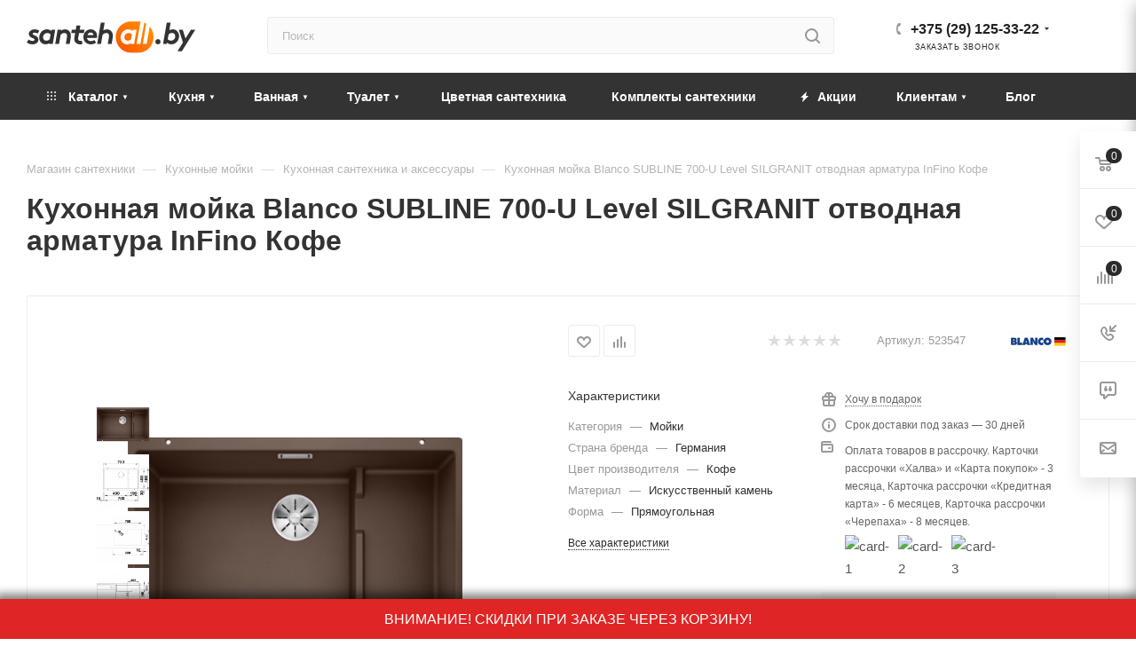

--- FILE ---
content_type: text/html; charset=UTF-8
request_url: https://santehall.by/catalog/moyki-smesiteli-filtry-dlya-kukhni/moyki/29974/
body_size: 75223
content:
<!DOCTYPE html>
<html xmlns="http://www.w3.org/1999/xhtml" xml:lang="ru" lang="ru"  >
<head><link rel="canonical" href="https://santehall.by/catalog/moyki-smesiteli-filtry-dlya-kukhni/moyki/29974/" />
	<title>Кухонная мойка Blanco SUBLINE 700-U Level SILGRANIT отводная арматура InFino Кофе купить, цена</title>
	<meta name="google-site-verification" content="wUiY11Fk6iq00KA6hyF3xtqhxsrQLreuUrG1KiBeF2U" />
	<meta name="viewport" content="initial-scale=1.0, width=device-width" />
	<meta name="HandheldFriendly" content="true" />
	<meta name="yes" content="yes" />
	<meta name="apple-mobile-web-app-status-bar-style" content="black" />
	<meta name="SKYPE_TOOLBAR" content="SKYPE_TOOLBAR_PARSER_COMPATIBLE" />
    	<meta http-equiv="Content-Type" content="text/html; charset=UTF-8" />
<meta name="description" content="Кухонная мойка Blanco SUBLINE 700-U Level SILGRANIT отводная арматура InFino Кофе в Минске. &#128073; по ценам от импортера  &#9989;  Быстрая доставка по РБ &#9989; Широкий ассортимент &#9989; Звоните &#9742; +375 (29) 125-33-22" />
<script data-skip-moving="true">(function(w, d) {var v = w.frameCacheVars = {'CACHE_MODE':'HTMLCACHE','storageBlocks':[],'dynamicBlocks':{'4i19eW':'68b329da9893','basketitems-component-block':'d41d8cd98f00','header-auth-block1':'d41d8cd98f00','mobile-basket-with-compare-block1':'d41d8cd98f00','header-auth-block2':'d41d8cd98f00','header-auth-block3':'d41d8cd98f00','header-basket-with-compare-block3':'d41d8cd98f00','header-auth-block4':'d41d8cd98f00','mobile-auth-block1':'d41d8cd98f00','mobile-basket-with-compare-block2':'d41d8cd98f00','dv_29974':'f272057c84fd','qepX1R':'d41d8cd98f00','6zLbbW':'fde977957925','KSBlai':'d41d8cd98f00','area':'d41d8cd98f00','des':'d41d8cd98f00','viewed-block':'d41d8cd98f00','8gJilP':'d41d8cd98f00','basketitems-block':'d41d8cd98f00','header-cart':'d41d8cd98f00','bottom-panel-block':'d41d8cd98f00'},'AUTO_UPDATE':true,'AUTO_UPDATE_TTL':'120','version':'2'};var inv = false;if (v.AUTO_UPDATE === false){if (v.AUTO_UPDATE_TTL && v.AUTO_UPDATE_TTL > 0){var lm = Date.parse(d.lastModified);if (!isNaN(lm)){var td = new Date().getTime();if ((lm + v.AUTO_UPDATE_TTL * 1000) >= td){w.frameRequestStart = false;w.preventAutoUpdate = true;return;}inv = true;}}else{w.frameRequestStart = false;w.preventAutoUpdate = true;return;}}var r = w.XMLHttpRequest ? new XMLHttpRequest() : (w.ActiveXObject ? new w.ActiveXObject("Microsoft.XMLHTTP") : null);if (!r) { return; }w.frameRequestStart = true;var m = v.CACHE_MODE; var l = w.location; var x = new Date().getTime();var q = "?bxrand=" + x + (l.search.length > 0 ? "&" + l.search.substring(1) : "");var u = l.protocol + "//" + l.host + l.pathname + q;r.open("GET", u, true);r.setRequestHeader("BX-ACTION-TYPE", "get_dynamic");r.setRequestHeader("X-Bitrix-Composite", "get_dynamic");r.setRequestHeader("BX-CACHE-MODE", m);r.setRequestHeader("BX-CACHE-BLOCKS", v.dynamicBlocks ? JSON.stringify(v.dynamicBlocks) : "");if (inv){r.setRequestHeader("BX-INVALIDATE-CACHE", "Y");}try { r.setRequestHeader("BX-REF", d.referrer || "");} catch(e) {}if (m === "APPCACHE"){r.setRequestHeader("BX-APPCACHE-PARAMS", JSON.stringify(v.PARAMS));r.setRequestHeader("BX-APPCACHE-URL", v.PAGE_URL ? v.PAGE_URL : "");}r.onreadystatechange = function() {if (r.readyState != 4) { return; }var a = r.getResponseHeader("BX-RAND");var b = w.BX && w.BX.frameCache ? w.BX.frameCache : false;if (a != x || !((r.status >= 200 && r.status < 300) || r.status === 304 || r.status === 1223 || r.status === 0)){var f = {error:true, reason:a!=x?"bad_rand":"bad_status", url:u, xhr:r, status:r.status};if (w.BX && w.BX.ready && b){BX.ready(function() {setTimeout(function(){BX.onCustomEvent("onFrameDataRequestFail", [f]);}, 0);});}w.frameRequestFail = f;return;}if (b){b.onFrameDataReceived(r.responseText);if (!w.frameUpdateInvoked){b.update(false);}w.frameUpdateInvoked = true;}else{w.frameDataString = r.responseText;}};r.send();var p = w.performance;if (p && p.addEventListener && p.getEntries && p.setResourceTimingBufferSize){var e = 'resourcetimingbufferfull';var h = function() {if (w.BX && w.BX.frameCache && w.BX.frameCache.frameDataInserted){p.removeEventListener(e, h);}else {p.setResourceTimingBufferSize(p.getEntries().length + 50);}};p.addEventListener(e, h);}})(window, document);</script>

<link href="/bitrix/js/ui/fonts/opensans/ui.font.opensans.css?16275808112599"  rel="stylesheet" />
<link href="/bitrix/js/main/popup/dist/main.popup.bundle.css?164093955226961"  rel="stylesheet" />
<link href="/bitrix/templates/aspro_max/components/bitrix/catalog/main/style.css?171552513760671"  rel="stylesheet" />
<link href="/bitrix/templates/aspro_max/components/bitrix/sale.gift.main.products/main/style.css?1715525137663"  rel="stylesheet" />
<link href="/local/templates/.default/components/bitrix/catalog.section.list/related_sections/style.css?16231698502962"  rel="stylesheet" />
<link href="/bitrix/templates/aspro_max/vendor/css/carousel/owl/owl.carousel.min.css?17155251363351"  rel="stylesheet" />
<link href="/bitrix/templates/aspro_max/vendor/css/carousel/owl/owl.theme.default.min.css?17155251361013"  rel="stylesheet" />
<link href="/bitrix/templates/aspro_max/css/jquery.fancybox.min.css?171552513613062"  rel="stylesheet" />
<link href="/bitrix/templates/aspro_max/css/animation/animation_ext.css?17155251364934"  rel="stylesheet" />
<link href="/bitrix/templates/aspro_max/components/bitrix/catalog.comments/catalog/style.css?171552513619546"  rel="stylesheet" />
<link href="/bitrix/panel/main/popup.css?162758076523085"  rel="stylesheet" />
<link href="/bitrix/components/bitrix/blog/templates/.default/style.css?174229974233465"  rel="stylesheet" />
<link href="/bitrix/components/bitrix/blog/templates/.default/themes/green/style.css?17422997421140"  rel="stylesheet" />
<link href="/bitrix/components/bitrix/rating.vote/templates/like/popup.css?16219551073298"  rel="stylesheet" />
<link href="/bitrix/components/bitrix/rating.vote/templates/standart_text/style.css?16219551072223"  rel="stylesheet" />
<link href="/bitrix/templates/aspro_max/css/tippy/light-border.css?17073191712810"  data-template-style="true"  rel="stylesheet" />
<link href="/bitrix/templates/aspro_max/css/fonts/montserrat/css/montserrat.min.css?17155251365716"  data-template-style="true"  rel="stylesheet" />
<link href="/bitrix/templates/aspro_max/css/blocks/dark-light-theme.css?17155251362648"  data-template-style="true"  rel="stylesheet" />
<link href="/bitrix/templates/aspro_max/css/colored.css?17155251363527"  data-template-style="true"  rel="stylesheet" />
<link href="/bitrix/templates/aspro_max/vendor/css/bootstrap.css?1715525136114216"  data-template-style="true"  rel="stylesheet" />
<link href="/bitrix/templates/aspro_max/css/styles.css?1715525136198476"  data-template-style="true"  rel="stylesheet" />
<link href="/bitrix/templates/aspro_max/css/blocks/blocks.css?171552513623601"  data-template-style="true"  rel="stylesheet" />
<link href="/bitrix/templates/aspro_max/css/blocks/common.blocks/counter-state/counter-state.css?1715525136320"  data-template-style="true"  rel="stylesheet" />
<link href="/bitrix/templates/aspro_max/css/banners.css?171552513613333"  data-template-style="true"  rel="stylesheet" />
<link href="/bitrix/templates/aspro_max/css/menu.css?171552513687174"  data-template-style="true"  rel="stylesheet" />
<link href="/bitrix/templates/aspro_max/css/catalog.css?171552513617353"  data-template-style="true"  rel="stylesheet" />
<link href="/bitrix/templates/aspro_max/css/jquery.mCustomScrollbar.min.css?171552513642839"  data-template-style="true"  rel="stylesheet" />
<link href="/bitrix/templates/aspro_max/vendor/css/ripple.css?1715525136854"  data-template-style="true"  rel="stylesheet" />
<link href="/bitrix/templates/aspro_max/css/left_block_main_page.css?171552513621557"  data-template-style="true"  rel="stylesheet" />
<link href="/bitrix/templates/aspro_max/css/stores.css?171552513610775"  data-template-style="true"  rel="stylesheet" />
<link href="/bitrix/templates/aspro_max/css/yandex_map.css?17155251367688"  data-template-style="true"  rel="stylesheet" />
<link href="/bitrix/templates/aspro_max/css/buy_services.css?171552513615515"  data-template-style="true"  rel="stylesheet" />
<link href="/bitrix/templates/aspro_max/css/header_fixed.css?171552513612971"  data-template-style="true"  rel="stylesheet" />
<link href="/bitrix/templates/aspro_max/ajax/ajax.css?1715525137326"  data-template-style="true"  rel="stylesheet" />
<link href="/bitrix/templates/aspro_max/components/bitrix/search.title/corp/style.css?17155251371716"  data-template-style="true"  rel="stylesheet" />
<link href="/bitrix/templates/aspro_max/components/bitrix/breadcrumb/main/style.css?17155251362145"  data-template-style="true"  rel="stylesheet" />
<link href="/bitrix/templates/aspro_max/css/footer.css?171552513636759"  data-template-style="true"  rel="stylesheet" />
<link href="/bitrix/components/aspro/marketing.popup.max/templates/.default/style.css?16219626536229"  data-template-style="true"  rel="stylesheet" />
<link href="/bitrix/templates/aspro_max/css/site/s2.css?1630517617249"  data-template-style="true"  rel="stylesheet" />
<link href="/bitrix/templates/aspro_max/styles.css?171552513620571"  data-template-style="true"  rel="stylesheet" />
<link href="/bitrix/templates/aspro_max/template_styles.css?1715525136487313"  data-template-style="true"  rel="stylesheet" />
<link href="/bitrix/templates/aspro_max/css/header.css?171552513631860"  data-template-style="true"  rel="stylesheet" />
<link href="/bitrix/templates/aspro_max/css/media.css?1715525136198497"  data-template-style="true"  rel="stylesheet" />
<link href="/bitrix/templates/aspro_max/css/h1-bold.css?1715525136466"  data-template-style="true"  rel="stylesheet" />
<link href="/bitrix/templates/aspro_max/css/lower-buttons.css?1715525136819"  data-template-style="true"  rel="stylesheet" />
<link href="/bitrix/templates/aspro_max/themes/custom_s2/theme.css?176701243055020"  data-template-style="true"  rel="stylesheet" />
<link href="/bitrix/templates/aspro_max/css/widths/width-2.css?17155251365241"  data-template-style="true"  rel="stylesheet" />
<link href="/bitrix/templates/aspro_max/css/fonts/font-10.css?17155251361097"  data-template-style="true"  rel="stylesheet" />
<link href="/bitrix/templates/aspro_max/css/custom.css?175999316010836"  data-template-style="true"  rel="stylesheet" />
<script>if(!window.BX)window.BX={};if(!window.BX.message)window.BX.message=function(mess){if(typeof mess==='object'){for(let i in mess) {BX.message[i]=mess[i];} return true;}};</script>
<script>(window.BX||top.BX).message({'JS_CORE_LOADING':'Загрузка...','JS_CORE_NO_DATA':'- Нет данных -','JS_CORE_WINDOW_CLOSE':'Закрыть','JS_CORE_WINDOW_EXPAND':'Развернуть','JS_CORE_WINDOW_NARROW':'Свернуть в окно','JS_CORE_WINDOW_SAVE':'Сохранить','JS_CORE_WINDOW_CANCEL':'Отменить','JS_CORE_WINDOW_CONTINUE':'Продолжить','JS_CORE_H':'ч','JS_CORE_M':'м','JS_CORE_S':'с','JSADM_AI_HIDE_EXTRA':'Скрыть лишние','JSADM_AI_ALL_NOTIF':'Показать все','JSADM_AUTH_REQ':'Требуется авторизация!','JS_CORE_WINDOW_AUTH':'Войти','JS_CORE_IMAGE_FULL':'Полный размер'});</script>
<script src="/bitrix/js/main/core/core.js?1653123700478033"></script>
<script>BX.setJSList(['/bitrix/js/main/core/core_ajax.js','/bitrix/js/main/core/core_promise.js','/bitrix/js/main/polyfill/promise/js/promise.js','/bitrix/js/main/loadext/loadext.js','/bitrix/js/main/loadext/extension.js','/bitrix/js/main/polyfill/promise/js/promise.js','/bitrix/js/main/polyfill/find/js/find.js','/bitrix/js/main/polyfill/includes/js/includes.js','/bitrix/js/main/polyfill/matches/js/matches.js','/bitrix/js/ui/polyfill/closest/js/closest.js','/bitrix/js/main/polyfill/fill/main.polyfill.fill.js','/bitrix/js/main/polyfill/find/js/find.js','/bitrix/js/main/polyfill/matches/js/matches.js','/bitrix/js/main/polyfill/core/dist/polyfill.bundle.js','/bitrix/js/main/core/core.js','/bitrix/js/main/polyfill/intersectionobserver/js/intersectionobserver.js','/bitrix/js/main/lazyload/dist/lazyload.bundle.js','/bitrix/js/main/polyfill/core/dist/polyfill.bundle.js','/bitrix/js/main/parambag/dist/parambag.bundle.js']);
BX.setCSSList(['/bitrix/js/main/lazyload/dist/lazyload.bundle.css','/bitrix/js/main/parambag/dist/parambag.bundle.css']);</script>
<script>(window.BX||top.BX).message({'JS_CORE_LOADING':'Загрузка...','JS_CORE_NO_DATA':'- Нет данных -','JS_CORE_WINDOW_CLOSE':'Закрыть','JS_CORE_WINDOW_EXPAND':'Развернуть','JS_CORE_WINDOW_NARROW':'Свернуть в окно','JS_CORE_WINDOW_SAVE':'Сохранить','JS_CORE_WINDOW_CANCEL':'Отменить','JS_CORE_WINDOW_CONTINUE':'Продолжить','JS_CORE_H':'ч','JS_CORE_M':'м','JS_CORE_S':'с','JSADM_AI_HIDE_EXTRA':'Скрыть лишние','JSADM_AI_ALL_NOTIF':'Показать все','JSADM_AUTH_REQ':'Требуется авторизация!','JS_CORE_WINDOW_AUTH':'Войти','JS_CORE_IMAGE_FULL':'Полный размер'});</script>
<script>(window.BX||top.BX).message({'LANGUAGE_ID':'ru','FORMAT_DATE':'DD.MM.YYYY','FORMAT_DATETIME':'DD.MM.YYYY HH:MI:SS','COOKIE_PREFIX':'BITRIX_SM','SERVER_TZ_OFFSET':'10800','UTF_MODE':'Y','SITE_ID':'s2','SITE_DIR':'/'});</script>

<script src="/bitrix/js/main/polyfill/customevent/main.polyfill.customevent.js?1621955107913"></script>
<script src="/bitrix/js/ui/dexie/dist/dexie.bitrix.bundle.js?1653123727196472"></script>
<script src="/bitrix/js/main/core/core_ls.js?162195510710430"></script>
<script src="/bitrix/js/main/core/core_fx.js?162195510716888"></script>
<script src="/bitrix/js/main/core/core_frame_cache.js?165312370017069"></script>
<script src="/bitrix/js/main/ajax.js?162195510635509"></script>
<script src="/bitrix/js/main/popup/dist/main.popup.bundle.js?1653123700112628"></script>
<script src="/bitrix/js/main/pageobject/pageobject.js?1621955107864"></script>
<script src="/bitrix/js/main/core/core_window.js?165312369298768"></script>
<script src="/bitrix/js/main/rating.js?162195510716427"></script>
<script src="/bitrix/js/currency/currency-core/dist/currency-core.bundle.js?16219579625396"></script>
<script src="/bitrix/js/currency/core_currency.js?16219579621141"></script>
<script>
					(function () {
						"use strict";
						var counter = function ()
						{
							var cookie = (function (name) {
								var parts = ("; " + document.cookie).split("; " + name + "=");
								if (parts.length == 2) {
									try {return JSON.parse(decodeURIComponent(parts.pop().split(";").shift()));}
									catch (e) {}
								}
							})("BITRIX_CONVERSION_CONTEXT_s2");
							if (cookie && cookie.EXPIRE >= BX.message("SERVER_TIME"))
								return;
							var request = new XMLHttpRequest();
							request.open("POST", "/bitrix/tools/conversion/ajax_counter.php", true);
							request.setRequestHeader("Content-type", "application/x-www-form-urlencoded");
							request.send(
								"SITE_ID="+encodeURIComponent("s2")+
								"&sessid="+encodeURIComponent(BX.bitrix_sessid())+
								"&HTTP_REFERER="+encodeURIComponent(document.referrer)
							);
						};
						if (window.frameRequestStart === true)
							BX.addCustomEvent("onFrameDataReceived", counter);
						else
							BX.ready(counter);
					})();
				</script>
<script>BX.message({'PHONE':'Телефон','FAST_VIEW':'Быстрый просмотр','TABLES_SIZE_TITLE':'Подбор размера','SOCIAL':'Социальные сети','DESCRIPTION':'Описание магазина','ITEMS':'Товары','LOGO':'Логотип','REGISTER_INCLUDE_AREA':'Текст о регистрации','AUTH_INCLUDE_AREA':'Текст об авторизации','FRONT_IMG':'Изображение компании','EMPTY_CART':'пуста','CATALOG_VIEW_MORE':'... Показать все','CATALOG_VIEW_LESS':'... Свернуть','JS_REQUIRED':'Заполните это поле','JS_FORMAT':'Неверный формат','JS_FILE_EXT':'Недопустимое расширение файла','JS_PASSWORD_COPY':'Пароли не совпадают','JS_PASSWORD_LENGTH':'Минимум 6 символов','JS_ERROR':'Неверно заполнено поле','JS_FILE_SIZE':'Максимальный размер 5мб','JS_FILE_BUTTON_NAME':'Выберите файл','JS_FILE_DEFAULT':'Прикрепите файл','JS_DATE':'Некорректная дата','JS_DATETIME':'Некорректная дата/время','JS_REQUIRED_LICENSES':'Согласитесь с условиями','JS_REQUIRED_OFFER':'Согласитесь с условиями','LICENSE_PROP':'Согласие на обработку персональных данных','LOGIN_LEN':'Введите минимум {0} символа','FANCY_CLOSE':'Закрыть','FANCY_NEXT':'Следующий','FANCY_PREV':'Предыдущий','TOP_AUTH_REGISTER':'Регистрация','CALLBACK':'Заказать звонок','ASK':'Задать вопрос','REVIEW':'Оставить отзыв','S_CALLBACK':'Заказать звонок','UNTIL_AKC':'До конца акции','TITLE_QUANTITY_BLOCK':'Остаток','TITLE_QUANTITY':'шт','TOTAL_SUMM_ITEM':'Общая стоимость ','SUBSCRIBE_SUCCESS':'Вы успешно подписались','RECAPTCHA_TEXT':'Подтвердите, что вы не робот','JS_RECAPTCHA_ERROR':'Пройдите проверку','COUNTDOWN_SEC':'сек','COUNTDOWN_MIN':'мин','COUNTDOWN_HOUR':'час','COUNTDOWN_DAY0':'дн','COUNTDOWN_DAY1':'дн','COUNTDOWN_DAY2':'дн','COUNTDOWN_WEAK0':'Недель','COUNTDOWN_WEAK1':'Неделя','COUNTDOWN_WEAK2':'Недели','COUNTDOWN_MONTH0':'Месяцев','COUNTDOWN_MONTH1':'Месяц','COUNTDOWN_MONTH2':'Месяца','COUNTDOWN_YEAR0':'Лет','COUNTDOWN_YEAR1':'Год','COUNTDOWN_YEAR2':'Года','COUNTDOWN_COMPACT_SEC':'с','COUNTDOWN_COMPACT_MIN':'м','COUNTDOWN_COMPACT_HOUR':'ч','COUNTDOWN_COMPACT_DAY':'д','COUNTDOWN_COMPACT_WEAK':'н','COUNTDOWN_COMPACT_MONTH':'м','COUNTDOWN_COMPACT_YEAR0':'л','COUNTDOWN_COMPACT_YEAR1':'г','CATALOG_PARTIAL_BASKET_PROPERTIES_ERROR':'Заполнены не все свойства у добавляемого товара','CATALOG_EMPTY_BASKET_PROPERTIES_ERROR':'Выберите свойства товара, добавляемые в корзину в параметрах компонента','CATALOG_ELEMENT_NOT_FOUND':'Элемент не найден','ERROR_ADD2BASKET':'Ошибка добавления товара в корзину','CATALOG_SUCCESSFUL_ADD_TO_BASKET':'Успешное добавление товара в корзину','ERROR_BASKET_TITLE':'Ошибка корзины','ERROR_BASKET_PROP_TITLE':'Выберите свойства, добавляемые в корзину','ERROR_BASKET_BUTTON':'Выбрать','BASKET_TOP':'Корзина в шапке','ERROR_ADD_DELAY_ITEM':'Ошибка отложенной корзины','VIEWED_TITLE':'Ранее вы смотрели','VIEWED_BEFORE':'Ранее вы смотрели','BEST_TITLE':'Лучшие предложения','CT_BST_SEARCH_BUTTON':'Поиск','CT_BST_SEARCH2_BUTTON':'Найти','BASKET_PRINT_BUTTON':'Распечатать','BASKET_CLEAR_ALL_BUTTON':'Очистить','BASKET_QUICK_ORDER_BUTTON':'Быстрый заказ','BASKET_CONTINUE_BUTTON':'Продолжить покупки','BASKET_ORDER_BUTTON':'Оформить заказ','SHARE_BUTTON':'Поделиться','BASKET_CHANGE_TITLE':'Ваш заказ','BASKET_CHANGE_LINK':'Изменить','MORE_INFO_SKU':'Купить','FROM':'от','BEFORE':'до','TITLE_BLOCK_VIEWED_NAME':'Ранее вы смотрели','T_BASKET':'Корзина','FILTER_EXPAND_VALUES':'Показать все','FILTER_HIDE_VALUES':'Свернуть','FULL_ORDER':'Полный заказ','CUSTOM_COLOR_CHOOSE':'Выбрать','CUSTOM_COLOR_CANCEL':'Отмена','S_MOBILE_MENU':'Меню','MAX_T_MENU_BACK':'Назад','MAX_T_MENU_CALLBACK':'Обратная связь','MAX_T_MENU_CONTACTS_TITLE':'Будьте на связи','SEARCH_TITLE':'Поиск','SOCIAL_TITLE':'Оставайтесь на связи','HEADER_SCHEDULE':'Время работы','SEO_TEXT':'SEO описание','COMPANY_IMG':'Картинка компании','COMPANY_TEXT':'Описание компании','CONFIG_SAVE_SUCCESS':'Настройки сохранены','CONFIG_SAVE_FAIL':'Ошибка сохранения настроек','ITEM_ECONOMY':'Экономия','ITEM_ARTICLE':'Артикул: ','JS_FORMAT_ORDER':'имеет неверный формат','JS_BASKET_COUNT_TITLE':'В корзине товаров на SUMM','POPUP_VIDEO':'Видео','POPUP_GIFT_TEXT':'Нашли что-то особенное? Намекните другу о подарке!','ORDER_FIO_LABEL':'Ф.И.О.','ORDER_PHONE_LABEL':'Телефон','ORDER_REGISTER_BUTTON':'Регистрация','PRICES_TYPE':'Варианты цен','FILTER_HELPER_VALUES':' знач.','SHOW_MORE_SCU_MAIN':'Еще #COUNT#','SHOW_MORE_SCU_1':'предложение','SHOW_MORE_SCU_2':'предложения','SHOW_MORE_SCU_3':'предложений','PARENT_ITEM_NOT_FOUND':'Не найден основной товар для услуги в корзине. Обновите страницу и попробуйте снова.'})</script>
<meta name="theme-color" content="#2a2a2a">
<style>:root{--theme-base-color: #2a2a2a;--theme-base-opacity-color: #2a2a2a1a;--theme-base-color-lightness:16%;}</style>
<script data-skip-moving="true">window.lazySizesConfig = window.lazySizesConfig || {};lazySizesConfig.loadMode = 1;lazySizesConfig.expand = 200;lazySizesConfig.expFactor = 1;lazySizesConfig.hFac = 0.1;window.lazySizesConfig.lazyClass = "lazy";</script>
<script src="/bitrix/templates/aspro_max/js/lazysizes.min.js" data-skip-moving="true" defer=""></script>
<script src="/bitrix/templates/aspro_max/js/ls.unveilhooks.min.js" data-skip-moving="true" defer=""></script>
<link href="/bitrix/templates/aspro_max/css/print.css?171552513623580" data-template-style="true" rel="stylesheet" media="print">
					<script data-skip-moving="true" src="/bitrix/js/aspro.max/jquery-2.1.3.min.js"></script>
					<script data-skip-moving="true" src="/bitrix/templates/aspro_max/js/speed.min.js?=1715525136"></script>
<link rel="shortcut icon" href="/favicon.svg" type="image/svg+xml" />
<link rel="apple-touch-icon" sizes="180x180" href="/upload/CMax/90d/dpwx35atv7srocd6lpa8pi8wyi5svemq.svg" />
<meta property="og:description" content="Кухонная мойка Blanco SUBLINE 700-U Level SILGRANIT отводная арматура InFino Кофе в Минске. &#128073; по ценам от импортера  &#9989;  Быстрая доставка по РБ &#9989; Широкий ассортимент &#9989; Звоните &#9742; +375 (29) 125-33-22" />
<meta property="og:image" content="https://santehall.by:443/upload/iblock/4ca/a424uwjv90psenczk956nesnpd1jn0k9.jpg" />
<link rel="image_src" href="https://santehall.by:443/upload/iblock/4ca/a424uwjv90psenczk956nesnpd1jn0k9.jpg"  />
<meta property="og:title" content="Кухонная мойка Blanco SUBLINE 700-U Level SILGRANIT отводная арматура InFino Кофе купить, цена" />
<meta property="og:type" content="website" />
<meta property="og:url" content="https://santehall.by:443/catalog/moyki-smesiteli-filtry-dlya-kukhni/moyki/29974/" />

<script src="/bitrix/templates/aspro_max/js/tippy/popper.min.js?170731931320122"></script>
<script src="/bitrix/templates/aspro_max/js/tippy/tippy-bundle.umd.min.js?170731939425717"></script>
<script src="/bitrix/templates/aspro_max/js/jquery.sticky.js?149148853410085"></script>
<script src="/bitrix/templates/aspro_max/js/observer.js?17155251367026"></script>
<script src="/bitrix/templates/aspro_max/js/jquery.actual.min.js?17155251361251"></script>
<script src="/bitrix/templates/aspro_max/js/jqModal.js?171552513611178"></script>
<script src="/bitrix/templates/aspro_max/vendor/js/bootstrap.js?171552513627908"></script>
<script src="/bitrix/templates/aspro_max/vendor/js/jquery.appear.js?17155251363188"></script>
<script src="/bitrix/templates/aspro_max/vendor/js/ripple.js?17155251364702"></script>
<script src="/bitrix/templates/aspro_max/vendor/js/velocity/velocity.js?171552513644791"></script>
<script src="/bitrix/templates/aspro_max/vendor/js/velocity/velocity.ui.js?171552513613257"></script>
<script src="/bitrix/templates/aspro_max/js/browser.js?17155251361032"></script>
<script src="/bitrix/templates/aspro_max/js/jquery.uniform.min.js?17155251368308"></script>
<script src="/bitrix/templates/aspro_max/vendor/js/sticky-sidebar.js?171552513625989"></script>
<script src="/bitrix/templates/aspro_max/js/jquery.validate.min.js?171552513622257"></script>
<script src="/bitrix/templates/aspro_max/js/jquery.inputmask.bundle.min.js?1715525136118400"></script>
<script src="/bitrix/templates/aspro_max/js/jquery.easing.1.3.js?17155251368095"></script>
<script src="/bitrix/templates/aspro_max/js/equalize.min.js?1715525136588"></script>
<script src="/bitrix/templates/aspro_max/js/jquery.alphanumeric.js?17155251361972"></script>
<script src="/bitrix/templates/aspro_max/js/jquery.cookie.js?17155251363066"></script>
<script src="/bitrix/templates/aspro_max/js/jquery.plugin.min.js?17155251363181"></script>
<script src="/bitrix/templates/aspro_max/js/jquery.countdown.min.js?171552513613137"></script>
<script src="/bitrix/templates/aspro_max/js/jquery.countdown-ru.js?17155251361885"></script>
<script src="/bitrix/templates/aspro_max/js/jquery.ikSelect.js?171552513632083"></script>
<script src="/bitrix/templates/aspro_max/js/jquery.mobile.custom.touch.min.js?17155251367784"></script>
<script src="/bitrix/templates/aspro_max/js/jquery.dotdotdot.js?17155251365908"></script>
<script src="/bitrix/templates/aspro_max/js/rating_likes.js?171552513610797"></script>
<script src="/bitrix/templates/aspro_max/js/buy_services.js?17155251365835"></script>
<script src="/bitrix/templates/aspro_max/js/mobile.js?171552513619844"></script>
<script src="/bitrix/templates/aspro_max/js/jquery.mousewheel.min.js?17155251362609"></script>
<script src="/bitrix/templates/aspro_max/js/jquery.mCustomScrollbar.js?171552513694214"></script>
<script src="/bitrix/templates/aspro_max/js/scrollTabs.js?171552513612625"></script>
<script src="/bitrix/templates/aspro_max/js/main.js?1715525136389256"></script>
<script src="/bitrix/templates/aspro_max/js/blocks/blocks.js?171552513612309"></script>
<script src="/bitrix/components/bitrix/search.title/script.js?16285406539847"></script>
<script src="/bitrix/templates/aspro_max/components/bitrix/search.title/mega_menu/script.js?171552513710313"></script>
<script src="/bitrix/templates/aspro_max/components/bitrix/search.title/corp/script.js?171552513710607"></script>
<script src="/local/templates/.default/components/bitrix/menu/top_new/script.js?164136113036"></script>
<script src="/bitrix/components/aspro/marketing.popup.max/templates/.default/script.js?16219626531756"></script>
<script src="/bitrix/templates/aspro_max/components/bitrix/search.title/fixed/script.js?171552513710264"></script>
<script src="/bitrix/templates/aspro_max/js/custom.js?16527310305370"></script>
<script src="/bitrix/templates/aspro_max/components/bitrix/catalog/main/script.js?171552513720084"></script>
<script src="/local/templates/.default/components/bitrix/catalog.element/main4-new/script.js?1641113911117427"></script>
<script src="/bitrix/templates/aspro_max/components/bitrix/sale.gift.product/main/script.js?171552513649278"></script>
<script src="/bitrix/templates/aspro_max/components/bitrix/sale.gift.main.products/main/script.js?17155251374955"></script>
<script src="/local/templates/.default/components/bitrix/catalog.section.list/related_sections/script.js?1623169850668"></script>
<script src="/bitrix/templates/aspro_max/js/jquery.history.js?171552513621571"></script>
<script src="/bitrix/templates/aspro_max/vendor/js/carousel/owl/owl.carousel.min.js?171552513644743"></script>
<script src="/bitrix/templates/aspro_max/js/catalog_element.min.js?171552513611292"></script>
<script src="/bitrix/templates/aspro_max/js/jquery.fancybox.min.js?171552513667390"></script>
<script src="/bitrix/templates/aspro_max/components/bitrix/catalog.comments/catalog/script.js?17155251367341"></script>
<script>var _ba = _ba || []; _ba.push(["aid", "ed5901f023da538642b4056f623bcf57"]); _ba.push(["host", "santehall.by"]); _ba.push(["ad[ct][item]", "[base64]"]);_ba.push(["ad[ct][user_id]", function(){return BX.message("USER_ID") ? BX.message("USER_ID") : 0;}]);_ba.push(["ad[ct][recommendation]", function() {var rcmId = "";var cookieValue = BX.getCookie("BITRIX_SM_RCM_PRODUCT_LOG");var productId = 29974;var cItems = [];var cItem;if (cookieValue){cItems = cookieValue.split(".");}var i = cItems.length;while (i--){cItem = cItems[i].split("-");if (cItem[0] == productId){rcmId = cItem[1];break;}}return rcmId;}]);_ba.push(["ad[ct][v]", "2"]);(function() {var ba = document.createElement("script"); ba.type = "text/javascript"; ba.async = true;ba.src = (document.location.protocol == "https:" ? "https://" : "http://") + "bitrix.info/ba.js";var s = document.getElementsByTagName("script")[0];s.parentNode.insertBefore(ba, s);})();</script>

			<meta name="google-site-verification" content="24jD_b2Wf4v_MHbVCY-paBWt6spU3X-MIBhsdX74L3k" />
<!-- Google Tag Manager -->
<script>
    document.addEventListener('DOMContentLoaded', () => {
        setTimeout(function(){
            (function(w,d,s,l,i){w[l]=w[l]||[];w[l].push({'gtm.start':
                    new Date().getTime(),event:'gtm.js'});var f=d.getElementsByTagName(s)[0],
                j=d.createElement(s),dl=l!='dataLayer'?'&l='+l:'';j.async=true;j.src=
                'https://www.googletagmanager.com/gtm.js?id='+i+dl;f.parentNode.insertBefore(j,f);
            })(window,document,'script','dataLayer','GTM-PFCWS5R');
        }, 1500);
    });
</script>
<!-- End Google Tag Manager -->
<script>
	/*(function(d) {
		var s = d.createElement('script');
		s.defer = true;
		s.src = 'https://multisearch.io/plugin/10788';
		if (d.head) d.head.appendChild(s);
	})(document);*/
</script>
<script>
   /* document.addEventListener('DOMContentLoaded', () => {
        setTimeout(function(){
            (function(d, w){ w.lp9 = 'zemubu90'; var s = d.createElement('script'); s.async = true; s.src = 'https://lp9.ru/widget/'+w.lp9+'.js?'+Date.now(); s.charset = 'UTF-8'; if (d.head) d.head.appendChild(s); })(document, window);
        }, 3500);
    });*/
</script>
</head>
<body class=" site_s2  fill_bg_n catalog-delayed-btn-Y theme-light" id="main" data-site="/">
		
		<div id="panel"></div>
	<script>var arParams = [];</script>
	<div style="display:none" itemscope itemtype="http://schema.org/WPHeader">
	<p itemprop="headline">SantehAll</p>
	<p itemprop="description">Продажа сантехники в Минске. В нашем интернет-магазине вы получите грамотную консультацию по подбору товара, сможете купить недорого сантехнику отличного качества с бесплатной доставкой</p>
</div>
<script> var digiScript = document.createElement('script');
    digiScript.src = '//cdn.diginetica.net/5781/client.js';
    digiScript.defer = true;
    digiScript.async = true;
    document.body.appendChild(digiScript);
</script>
    <noindex><div class="uno-note uno-note__top">ВНИМАНИЕ! СКИДКИ ПРИ ЗАКАЗЕ ЧЕРЕЗ КОРЗИНУ!</div></noindex>
	<div id="bxdynamic_4i19eW_start" style="display:none"></div>
<div id="bxdynamic_4i19eW_end" style="display:none"></div>				<div id="bxdynamic_basketitems-component-block_start" style="display:none"></div><div id="bxdynamic_basketitems-component-block_end" style="display:none"></div>						<div class="cd-modal-bg"></div>
		<script data-skip-moving="true">var solutionName = 'arMaxOptions';</script>
		<script src="/bitrix/templates/aspro_max/js/setTheme.php?site_id=s2&site_dir=/" data-skip-moving="true"></script>
		<script>window.onload=function(){window.basketJSParams = window.basketJSParams || [];window.dataLayer = window.dataLayer || [];}
		BX.message({'MIN_ORDER_PRICE_TEXT':'<b>Минимальная сумма заказа #PRICE#<\/b><br/>Пожалуйста, добавьте еще товаров в корзину','LICENSES_TEXT':'Я согласен на <a href=\"/include/licenses_detail.php\" target=\"_blank\">обработку персональных данных<\/a>','OFFER_TEXT':'Согласен с <a href=\"/include/offer_detail.php\" target=\"_blank\">публичной офертой<\/a>'});
		arAsproOptions.PAGES.FRONT_PAGE = window[solutionName].PAGES.FRONT_PAGE = "";arAsproOptions.PAGES.BASKET_PAGE = window[solutionName].PAGES.BASKET_PAGE = "";arAsproOptions.PAGES.ORDER_PAGE = window[solutionName].PAGES.ORDER_PAGE = "";arAsproOptions.PAGES.PERSONAL_PAGE = window[solutionName].PAGES.PERSONAL_PAGE = "";arAsproOptions.PAGES.CATALOG_PAGE = window[solutionName].PAGES.CATALOG_PAGE = "1";</script>
		<div class="wrapper1  header_bgdark long_header colored_header catalog_page basket_fly fly2 basket_fill_WHITE side_LEFT block_side_NORMAL catalog_icons_N banner_auto with_fast_view mheader-v1 header-v4 header-font-lower_Y regions_N title_position_LEFT fill_ footer-v6 front-vindex1 mfixed_Y mfixed_view_always title-v1 lazy_Y with_phones compact-catalog normal-catalog-img landing-normal big-banners-mobile-normal bottom-icons-panel-N compact-breadcrumbs-slider catalog-delayed-btn-Y  ">

<div class="mega_fixed_menu scrollblock">
	<div class="maxwidth-theme">
		<svg class="svg svg-close" width="14" height="14" viewBox="0 0 14 14">
		  <path data-name="Rounded Rectangle 568 copy 16" d="M1009.4,953l5.32,5.315a0.987,0.987,0,0,1,0,1.4,1,1,0,0,1-1.41,0L1008,954.4l-5.32,5.315a0.991,0.991,0,0,1-1.4-1.4L1006.6,953l-5.32-5.315a0.991,0.991,0,0,1,1.4-1.4l5.32,5.315,5.31-5.315a1,1,0,0,1,1.41,0,0.987,0.987,0,0,1,0,1.4Z" transform="translate(-1001 -946)"></path>
		</svg>
		<i class="svg svg-close mask arrow"></i>
		<div class="row">
			<div class="col-md-9">
				<div class="left_menu_block">
					<div class="logo_block flexbox flexbox--row align-items-normal">
						<div class="logo">
							<a href="/"><img src="/upload/CMax/ccf/jiztp8isp7hxs95h9tsq2ouwa34ve4io.svg" alt="SantehAll" title="SantehAll" data-src="" /></a>						</div>
						<div class="top-description addr">
							Готовый интернет-магазин 
товаров для дома						</div>
					</div>
					<div class="search_block">
						<div class="search_wrap">
							<div class="search-block">
												<div class="search-wrapper">
				<div id="title-search_mega_menu">
					<form action="/catalog/" class="search">
						<div class="search-input-div">
							<input class="search-input" id="title-search-input_mega_menu" type="text" name="q" value="" placeholder="Поиск" size="20" maxlength="50" autocomplete="off" />
						</div>
						<div class="search-button-div">
							<button class="btn btn-search" type="submit" name="s" value="Найти"><i class="svg inline  svg-inline-search2" aria-hidden="true" ><svg class="" width="17" height="17" viewBox="0 0 17 17" aria-hidden="true"><path class="cls-1" d="M16.709,16.719a1,1,0,0,1-1.412,0l-3.256-3.287A7.475,7.475,0,1,1,15,7.5a7.433,7.433,0,0,1-1.549,4.518l3.258,3.289A1,1,0,0,1,16.709,16.719ZM7.5,2A5.5,5.5,0,1,0,13,7.5,5.5,5.5,0,0,0,7.5,2Z"></path></svg></i></button>
							<span class="close-block inline-search-hide"><span class="svg svg-close close-icons"></span></span>
						</div>
					</form>
				</div>
			</div>
	<script>
	var jsControl = new JCTitleSearch3({
		//'WAIT_IMAGE': '/bitrix/themes/.default/images/wait.gif',
		'AJAX_PAGE' : '/catalog/moyki-smesiteli-filtry-dlya-kukhni/moyki/29974/',
		'CONTAINER_ID': 'title-search_mega_menu',
		'INPUT_ID': 'title-search-input_mega_menu',
		'INPUT_ID_TMP': 'title-search-input_mega_menu',
		'MIN_QUERY_LEN': 2
	});
</script>							</div>
						</div>
					</div>
										<!-- noindex -->

	<div class="burger_menu_wrapper">
		
			<div class="top_link_wrapper">
				<div class="menu-item dropdown catalog wide_menu  active">
					<div class="wrap">
						<a class="dropdown-toggle" href="/catalog/">
							<div class="link-title color-theme-hover">
																	<i class="svg inline  svg-inline-icon_catalog" aria-hidden="true" ><svg xmlns="http://www.w3.org/2000/svg" width="10" height="10" viewBox="0 0 10 10"><path  data-name="Rounded Rectangle 969 copy 7" class="cls-1" d="M644,76a1,1,0,1,1-1,1A1,1,0,0,1,644,76Zm4,0a1,1,0,1,1-1,1A1,1,0,0,1,648,76Zm4,0a1,1,0,1,1-1,1A1,1,0,0,1,652,76Zm-8,4a1,1,0,1,1-1,1A1,1,0,0,1,644,80Zm4,0a1,1,0,1,1-1,1A1,1,0,0,1,648,80Zm4,0a1,1,0,1,1-1,1A1,1,0,0,1,652,80Zm-8,4a1,1,0,1,1-1,1A1,1,0,0,1,644,84Zm4,0a1,1,0,1,1-1,1A1,1,0,0,1,648,84Zm4,0a1,1,0,1,1-1,1A1,1,0,0,1,652,84Z" transform="translate(-643 -76)"/></svg></i>																Каталог							</div>
						</a>
													<span class="tail"></span>
							<div class="burger-dropdown-menu row">
								<div class="menu-wrapper" >
									
																														<div class="col-md-4 dropdown-submenu active has_img">
																						<a href="/catalog/moyki-smesiteli-filtry-dlya-kukhni/" class="color-theme-hover" title="Кухонная сантехника и аксессуары">
												<span class="name option-font-bold">Кухонная сантехника и аксессуары</span>
											</a>
																								<div class="burger-dropdown-menu toggle_menu">
																																									<div class="menu-item   active">
															<a href="/catalog/moyki-smesiteli-filtry-dlya-kukhni/moyki/" title="Мойки">
																<span class="name color-theme-hover">Мойки</span>
															</a>
																													</div>
																																									<div class="menu-item   ">
															<a href="/catalog/moyki-smesiteli-filtry-dlya-kukhni/smesitel-dlya-moyki/" title="Смесители для кухни">
																<span class="name color-theme-hover">Смесители для кухни</span>
															</a>
																													</div>
																																									<div class="menu-item   ">
															<a href="/catalog/moyki-smesiteli-filtry-dlya-kukhni/sifony-dlya-moek/" title="Сифоны для моек">
																<span class="name color-theme-hover">Сифоны для моек</span>
															</a>
																													</div>
																																									<div class="menu-item   ">
															<a href="/catalog/moyki-smesiteli-filtry-dlya-kukhni/kollandery-i-sushki-dlya-moek/" title="Коландеры и сушки для моек">
																<span class="name color-theme-hover">Коландеры и сушки для моек</span>
															</a>
																													</div>
																																									<div class="menu-item   ">
															<a href="/catalog/moyki-smesiteli-filtry-dlya-kukhni/dozatory-dlya-kukhni/" title="Дозаторы для кухни">
																<span class="name color-theme-hover">Дозаторы для кухни</span>
															</a>
																													</div>
																																									<div class="menu-item   ">
															<a href="/catalog/moyki-smesiteli-filtry-dlya-kukhni/filtry-dlya-ochistki-vody/" title="Фильтры для очистки воды">
																<span class="name color-theme-hover">Фильтры для очистки воды</span>
															</a>
																													</div>
																																									<div class="menu-item   ">
															<a href="/catalog/moyki-smesiteli-filtry-dlya-kukhni/izmelchiteli-otkhodov/" title="Измельчители отходов">
																<span class="name color-theme-hover">Измельчители отходов</span>
															</a>
																													</div>
																																									<div class="menu-item   ">
															<a href="/catalog/moyki-smesiteli-filtry-dlya-kukhni/musornye-vedra/" title="Мусорные ведра">
																<span class="name color-theme-hover">Мусорные ведра</span>
															</a>
																													</div>
																									</div>
																					</div>
									
																														<div class="col-md-4 dropdown-submenu  has_img">
																						<a href="/catalog/polotentsesushiteli-boylery-855/" class="color-theme-hover" title="Отопительное оборудование">
												<span class="name option-font-bold">Отопительное оборудование</span>
											</a>
																								<div class="burger-dropdown-menu toggle_menu">
																																									<div class="menu-item   ">
															<a href="/catalog/polotentsesushiteli-boylery-855/polotentsesushiteli/" title="Полотенцесушители">
																<span class="name color-theme-hover">Полотенцесушители</span>
															</a>
																													</div>
																																									<div class="menu-item   ">
															<a href="/catalog/polotentsesushiteli-boylery-855/datchiki-regulyatory/" title="Датчики, регуляторы">
																<span class="name color-theme-hover">Датчики, регуляторы</span>
															</a>
																													</div>
																																									<div class="menu-item   ">
															<a href="/catalog/polotentsesushiteli-boylery-855/komplektuyushchie-dlya-polotentsesushiteley/" title="Комплектующие для полотенцесушителей">
																<span class="name color-theme-hover">Комплектующие для полотенцесушителей</span>
															</a>
																													</div>
																																									<div class="menu-item   ">
															<a href="/catalog/polotentsesushiteli-boylery-855/vodonagrevateli/" title="Водонагреватели">
																<span class="name color-theme-hover">Водонагреватели</span>
															</a>
																													</div>
																																									<div class="menu-item   ">
															<a href="/catalog/polotentsesushiteli-boylery-855/radiatory/" title="Радиаторы">
																<span class="name color-theme-hover">Радиаторы</span>
															</a>
																													</div>
																																									<div class="menu-item   ">
															<a href="/catalog/polotentsesushiteli-boylery-855/teplyy-pol/" title="Теплый пол">
																<span class="name color-theme-hover">Теплый пол</span>
															</a>
																													</div>
																									</div>
																					</div>
									
																														<div class="col-md-4 dropdown-submenu  has_img">
																						<a href="/catalog/keramika-installyatsii/" class="color-theme-hover" title="Сантехника и комплектующие">
												<span class="name option-font-bold">Сантехника и комплектующие</span>
											</a>
																								<div class="burger-dropdown-menu toggle_menu">
																																									<div class="menu-item   ">
															<a href="/catalog/keramika-installyatsii/pissuary/" title="Писсуары">
																<span class="name color-theme-hover">Писсуары</span>
															</a>
																													</div>
																																									<div class="menu-item   ">
															<a href="/catalog/keramika-installyatsii/unitazy/" title="Унитазы">
																<span class="name color-theme-hover">Унитазы</span>
															</a>
																													</div>
																																									<div class="menu-item   ">
															<a href="/catalog/keramika-installyatsii/installyatsii/" title="Инсталляции">
																<span class="name color-theme-hover">Инсталляции</span>
															</a>
																													</div>
																																									<div class="menu-item   ">
															<a href="/catalog/keramika-installyatsii/knopki-smyva-dlya-installyatsiy/" title="Кнопки смыва для инсталляций">
																<span class="name color-theme-hover">Кнопки смыва для инсталляций</span>
															</a>
																													</div>
																																									<div class="menu-item   ">
															<a href="/catalog/keramika-installyatsii/umyvalniki/" title="Умывальники и комплектующие">
																<span class="name color-theme-hover">Умывальники и комплектующие</span>
															</a>
																													</div>
																																									<div class="menu-item   ">
															<a href="/catalog/keramika-installyatsii/bide/" title="Биде">
																<span class="name color-theme-hover">Биде</span>
															</a>
																													</div>
																									</div>
																					</div>
									
																														<div class="col-md-4 dropdown-submenu  has_img">
																						<a href="/catalog/vanny-i-shtorki/" class="color-theme-hover" title="Ванны">
												<span class="name option-font-bold">Ванны</span>
											</a>
																								<div class="burger-dropdown-menu toggle_menu">
																																									<div class="menu-item   ">
															<a href="/catalog/vanny-i-shtorki/akrilovye-vanny/" title="Акриловые ванны">
																<span class="name color-theme-hover">Акриловые ванны</span>
															</a>
																													</div>
																																									<div class="menu-item   ">
															<a href="/catalog/vanny-i-shtorki/stalnye-vanny/" title="Стальные ванны">
																<span class="name color-theme-hover">Стальные ванны</span>
															</a>
																													</div>
																																									<div class="menu-item   ">
															<a href="/catalog/vanny-i-shtorki/chugunnye-vanny/" title="Чугунные ванны">
																<span class="name color-theme-hover">Чугунные ванны</span>
															</a>
																													</div>
																																									<div class="menu-item   ">
															<a href="/catalog/vanny-i-shtorki/vanny-iz-kamnya/" title="Ванны из камня">
																<span class="name color-theme-hover">Ванны из камня</span>
															</a>
																													</div>
																																									<div class="menu-item   ">
															<a href="/catalog/vanny-i-shtorki/nozhki-i-karkas-dlya-vanny/" title="Ножки и каркасы">
																<span class="name color-theme-hover">Ножки и каркасы</span>
															</a>
																													</div>
																																									<div class="menu-item   ">
															<a href="/catalog/vanny-i-shtorki/gidromassazhnoe-oborudovanie/" title="Гидромассажное оборудование">
																<span class="name color-theme-hover">Гидромассажное оборудование</span>
															</a>
																													</div>
																																									<div class="menu-item   ">
															<a href="/catalog/vanny-i-shtorki/shtorki-dlya-vann/" title="Стеклянные шторки для ванны">
																<span class="name color-theme-hover">Стеклянные шторки для ванны</span>
															</a>
																													</div>
																																									<div class="menu-item   ">
															<a href="/catalog/vanny-i-shtorki/sifon-dlya-vanny/" title="Сифоны">
																<span class="name color-theme-hover">Сифоны</span>
															</a>
																													</div>
																																									<div class="menu-item   ">
															<a href="/catalog/vanny-i-shtorki/komplektuyushchie-dlya-vann/" title="Комплектующие">
																<span class="name color-theme-hover">Комплектующие</span>
															</a>
																													</div>
																																									<div class="menu-item   ">
															<a href="/catalog/vanny-i-shtorki/aksessuary/" title="Аксессуары">
																<span class="name color-theme-hover">Аксессуары</span>
															</a>
																													</div>
																																									<div class="menu-item collapsed  ">
															<a href="/catalog/vanny-i-shtorki/revizionnye-lyuki/" title="Ревизионные люки">
																<span class="name color-theme-hover">Ревизионные люки</span>
															</a>
																													</div>
																									</div>
																					</div>
									
																														<div class="col-md-4 dropdown-submenu  has_img">
																						<a href="/catalog/smesiteli-stoyki-dlya-vannoy/" class="color-theme-hover" title="Смесители">
												<span class="name option-font-bold">Смесители</span>
											</a>
																								<div class="burger-dropdown-menu toggle_menu">
																																									<div class="menu-item   ">
															<a href="/catalog/smesiteli-stoyki-dlya-vannoy/smesitel-nastennyy-dlya-dusha-i-vanny/" title="Смеситель для душа и ванны">
																<span class="name color-theme-hover">Смеситель для душа и ванны</span>
															</a>
																													</div>
																																									<div class="menu-item   ">
															<a href="/catalog/smesiteli-stoyki-dlya-vannoy/dushevye-stoyki/" title="Душевые системы">
																<span class="name color-theme-hover">Душевые системы</span>
															</a>
																													</div>
																																									<div class="menu-item   ">
															<a href="/catalog/smesiteli-stoyki-dlya-vannoy/smesiteli-dlya-umyvalnika/" title="Смесители для умывальника">
																<span class="name color-theme-hover">Смесители для умывальника</span>
															</a>
																													</div>
																																									<div class="menu-item   ">
															<a href="/catalog/smesiteli-stoyki-dlya-vannoy/smesitel-skrytogo-montazha/" title="Смеситель скрытого монтажа">
																<span class="name color-theme-hover">Смеситель скрытого монтажа</span>
															</a>
																													</div>
																																									<div class="menu-item   ">
															<a href="/catalog/smesiteli-stoyki-dlya-vannoy/dushevye-garnitury/" title="Душевые гарнитуры">
																<span class="name color-theme-hover">Душевые гарнитуры</span>
															</a>
																													</div>
																																									<div class="menu-item   ">
															<a href="/catalog/smesiteli-stoyki-dlya-vannoy/dushevye-paneli/" title="Душевые панели">
																<span class="name color-theme-hover">Душевые панели</span>
															</a>
																													</div>
																																									<div class="menu-item   ">
															<a href="/catalog/smesiteli-stoyki-dlya-vannoy/smesitel-dlya-bide/" title="Смесители с псевдобиде">
																<span class="name color-theme-hover">Смесители с псевдобиде</span>
															</a>
																													</div>
																																									<div class="menu-item   ">
															<a href="/catalog/smesiteli-stoyki-dlya-vannoy/smesitel-dlya-pissuara/" title="Смеситель для писсуара">
																<span class="name color-theme-hover">Смеситель для писсуара</span>
															</a>
																													</div>
																																									<div class="menu-item   ">
															<a href="/catalog/smesiteli-stoyki-dlya-vannoy/tropicheskie-dushi-leyki-izlivy/" title="Комплектующие для душа">
																<span class="name color-theme-hover">Комплектующие для душа</span>
															</a>
																													</div>
																									</div>
																					</div>
									
																														<div class="col-md-4 dropdown-submenu  has_img">
																						<a href="/catalog/bytovaya-tekhnika/" class="color-theme-hover" title="Бытовая техника">
												<span class="name option-font-bold">Бытовая техника</span>
											</a>
																								<div class="burger-dropdown-menu toggle_menu">
																																									<div class="menu-item   ">
															<a href="/catalog/bytovaya-tekhnika/kukhonnye-vytyazhki/" title="Кухонные вытяжки">
																<span class="name color-theme-hover">Кухонные вытяжки</span>
															</a>
																													</div>
																																									<div class="menu-item   ">
															<a href="/catalog/bytovaya-tekhnika/varochnye-paneli/" title="Варочные панели">
																<span class="name color-theme-hover">Варочные панели</span>
															</a>
																													</div>
																																									<div class="menu-item   ">
															<a href="/catalog/bytovaya-tekhnika/ventilyatory/" title="Вентиляторы">
																<span class="name color-theme-hover">Вентиляторы</span>
															</a>
																													</div>
																									</div>
																					</div>
									
																														<div class="col-md-4 dropdown-submenu  has_img">
																						<a href="/catalog/mebel-zerkala/" class="color-theme-hover" title="Мебель для ванной">
												<span class="name option-font-bold">Мебель для ванной</span>
											</a>
																								<div class="burger-dropdown-menu toggle_menu">
																																									<div class="menu-item   ">
															<a href="/catalog/mebel-zerkala/zerkala/" title="Зеркала для ванной">
																<span class="name color-theme-hover">Зеркала для ванной</span>
															</a>
																													</div>
																																									<div class="menu-item   ">
															<a href="/catalog/mebel-zerkala/zerkalnaya-plitka/" title="Зеркальная плитка">
																<span class="name color-theme-hover">Зеркальная плитка</span>
															</a>
																													</div>
																																									<div class="menu-item   ">
															<a href="/catalog/mebel-zerkala/tumby/" title="Тумбы">
																<span class="name color-theme-hover">Тумбы</span>
															</a>
																													</div>
																																									<div class="menu-item   ">
															<a href="/catalog/mebel-zerkala/shkafy/" title="Шкафы">
																<span class="name color-theme-hover">Шкафы</span>
															</a>
																													</div>
																																									<div class="menu-item   ">
															<a href="/catalog/mebel-zerkala/komplekty/" title="Комплекты мебели для ванной">
																<span class="name color-theme-hover">Комплекты мебели для ванной</span>
															</a>
																													</div>
																																									<div class="menu-item   ">
															<a href="/catalog/mebel-zerkala/komplektuyushchie-dlya-mebeli/" title="Комплектующие для мебели">
																<span class="name color-theme-hover">Комплектующие для мебели</span>
															</a>
																													</div>
																									</div>
																					</div>
									
																														<div class="col-md-4 dropdown-submenu  has_img">
																						<a href="/catalog/dushevye-kabiny-dveri-poddony/" class="color-theme-hover" title="Товары для душа и ванны">
												<span class="name option-font-bold">Товары для душа и ванны</span>
											</a>
																								<div class="burger-dropdown-menu toggle_menu">
																																									<div class="menu-item   ">
															<a href="/catalog/dushevye-kabiny-dveri-poddony/dushevye-kabiny/" title="Душевые кабины">
																<span class="name color-theme-hover">Душевые кабины</span>
															</a>
																													</div>
																																									<div class="menu-item   ">
															<a href="/catalog/dushevye-kabiny-dveri-poddony/dushevye-ugolki/" title="Душевые уголки">
																<span class="name color-theme-hover">Душевые уголки</span>
															</a>
																													</div>
																																									<div class="menu-item   ">
															<a href="/catalog/dushevye-kabiny-dveri-poddony/poddony/" title="Поддоны">
																<span class="name color-theme-hover">Поддоны</span>
															</a>
																													</div>
																																									<div class="menu-item   ">
															<a href="/catalog/dushevye-kabiny-dveri-poddony/ekrany-k-poddonam/" title="Экраны к поддонам">
																<span class="name color-theme-hover">Экраны к поддонам</span>
															</a>
																													</div>
																																									<div class="menu-item   ">
															<a href="/catalog/dushevye-kabiny-dveri-poddony/dushevye-dveri-i-peregorodki/" title="Душевые двери и перегородки">
																<span class="name color-theme-hover">Душевые двери и перегородки</span>
															</a>
																													</div>
																																									<div class="menu-item   ">
															<a href="/catalog/dushevye-kabiny-dveri-poddony/dushevye-lotki-i-trapy/" title="Душевые лотки и трапы">
																<span class="name color-theme-hover">Душевые лотки и трапы</span>
															</a>
																													</div>
																																									<div class="menu-item   ">
															<a href="/catalog/dushevye-kabiny-dveri-poddony/komplektuyushchie-dlya-dushevykh-ugolkov/" title="Комплектующие для душевых уголков">
																<span class="name color-theme-hover">Комплектующие для душевых уголков</span>
															</a>
																													</div>
																																									<div class="menu-item   ">
															<a href="/catalog/dushevye-kabiny-dveri-poddony/sifon-dlya-poddona/" title="Сифоны для поддона">
																<span class="name color-theme-hover">Сифоны для поддона</span>
															</a>
																													</div>
																																									<div class="menu-item   ">
															<a href="/catalog/dushevye-kabiny-dveri-poddony/komplektuyushchee-dlya-dushevykh-poddonov/" title="Ножки для душевых поддонов">
																<span class="name color-theme-hover">Ножки для душевых поддонов</span>
															</a>
																													</div>
																									</div>
																					</div>
									
																														<div class="col-md-4   has_img">
																						<a href="/catalog/sistemy-zashchity-ot-protechek/" class="color-theme-hover" title="Системы защиты от протечек">
												<span class="name option-font-bold">Системы защиты от протечек</span>
											</a>
																					</div>
									
																														<div class="col-md-4 dropdown-submenu  has_img">
																						<a href="/catalog/komplekty-i-nabory/" class="color-theme-hover" title="Комплекты сантехники">
												<span class="name option-font-bold">Комплекты сантехники</span>
											</a>
																								<div class="burger-dropdown-menu toggle_menu">
																																									<div class="menu-item   ">
															<a href="/catalog/komplekty-i-nabory/komplekt-unitaz-s-installyatsiey-i-kryshkoy/" title="Комплект унитаз с инсталляцией и крышкой">
																<span class="name color-theme-hover">Комплект унитаз с инсталляцией и крышкой</span>
															</a>
																													</div>
																																									<div class="menu-item   ">
															<a href="/catalog/komplekty-i-nabory/komplekty-aksessuarov-dlya-vannoy/" title="Комплекты аксессуаров для ванной">
																<span class="name color-theme-hover">Комплекты аксессуаров для ванной</span>
															</a>
																													</div>
																																									<div class="menu-item   ">
															<a href="/catalog/komplekty-i-nabory/komplekt-vanna-s-nozhkami/" title="Комплект душевой уголок и трап">
																<span class="name color-theme-hover">Комплект душевой уголок и трап</span>
															</a>
																													</div>
																																									<div class="menu-item   ">
															<a href="/catalog/komplekty-i-nabory/komplekt-tumba-s-rakovinoy/" title="Комплект тумба с раковиной">
																<span class="name color-theme-hover">Комплект тумба с раковиной</span>
															</a>
																													</div>
																									</div>
																					</div>
									
																														<div class="col-md-4 dropdown-submenu  has_img">
																						<a href="/catalog/tsvetnaya-santekhnika/" class="color-theme-hover" title="Цветная сантехника">
												<span class="name option-font-bold">Цветная сантехника</span>
											</a>
																								<div class="burger-dropdown-menu toggle_menu">
																																									<div class="menu-item   ">
															<a href="/catalog/tsvetnaya-santekhnika/mebel-dlya-vannoy/" title="Мебель для ванной">
																<span class="name color-theme-hover">Мебель для ванной</span>
															</a>
																													</div>
																																									<div class="menu-item   ">
															<a href="/catalog/tsvetnaya-santekhnika/dushevye-ugolki-poddony-i-trapy/" title="Душевые уголки, поддоны и трапы">
																<span class="name color-theme-hover">Душевые уголки, поддоны и трапы</span>
															</a>
																													</div>
																																									<div class="menu-item   ">
															<a href="/catalog/tsvetnaya-santekhnika/polotentsesushitel/" title="Цветные полотенцесушители">
																<span class="name color-theme-hover">Цветные полотенцесушители</span>
															</a>
																													</div>
																																									<div class="menu-item   ">
															<a href="/catalog/tsvetnaya-santekhnika/unitaz/" title="Цветные унитазы">
																<span class="name color-theme-hover">Цветные унитазы</span>
															</a>
																													</div>
																																									<div class="menu-item   ">
															<a href="/catalog/tsvetnaya-santekhnika/knopki-installyatsiy/" title="Кнопки инсталляций">
																<span class="name color-theme-hover">Кнопки инсталляций</span>
															</a>
																													</div>
																																									<div class="menu-item   ">
															<a href="/catalog/tsvetnaya-santekhnika/aksessuary-dlya-vannoy/" title="Аксессуары для ванной">
																<span class="name color-theme-hover">Аксессуары для ванной</span>
															</a>
																													</div>
																																									<div class="menu-item   ">
															<a href="/catalog/tsvetnaya-santekhnika/smesiteli-dlya-vannoy/" title="Смесители для ванной">
																<span class="name color-theme-hover">Смесители для ванной</span>
															</a>
																													</div>
																																									<div class="menu-item   ">
															<a href="/catalog/tsvetnaya-santekhnika/kukhonnye-moyki/" title="Кухонные мойки">
																<span class="name color-theme-hover">Кухонные мойки</span>
															</a>
																													</div>
																																									<div class="menu-item   ">
															<a href="/catalog/tsvetnaya-santekhnika/smesiteli-dlya-kukhni/" title="Смесители для кухни">
																<span class="name color-theme-hover">Смесители для кухни</span>
															</a>
																													</div>
																																									<div class="menu-item   ">
															<a href="/catalog/tsvetnaya-santekhnika/umyvalniki-dlya-vannoy/" title="Умывальники для ванной">
																<span class="name color-theme-hover">Умывальники для ванной</span>
															</a>
																													</div>
																									</div>
																					</div>
																	</div>
							</div>
											</div>
				</div>
			</div>
					
		<div class="bottom_links_wrapper row">
								<div class="menu-item col-md-4 unvisible dropdown wide_menu  ">
					<div class="wrap">
						<a class="dropdown-toggle" href="javascript:void(0);">
							<div class="link-title color-theme-hover">
																Кухня							</div>
						</a>
													<span class="tail"></span>
							<div class="burger-dropdown-menu">
								<div class="menu-wrapper" >
									
																														<div class=" active has_img">
																						<a href="/catalog/moyki-smesiteli-filtry-dlya-kukhni/moyki/" class="color-theme-hover" title="Кухонные мойки">
												<span class="name option-font-bold">Кухонные мойки</span>
											</a>
																					</div>
									
																														<div class="  has_img">
																						<a href="/catalog/moyki-smesiteli-filtry-dlya-kukhni/smesitel-dlya-moyki/" class="color-theme-hover" title="Смесители для кухни">
												<span class="name option-font-bold">Смесители для кухни</span>
											</a>
																					</div>
									
																														<div class="  has_img">
																						<a href="/catalog/moyki-smesiteli-filtry-dlya-kukhni/izmelchiteli-otkhodov/" class="color-theme-hover" title="Измельчители отходов">
												<span class="name option-font-bold">Измельчители отходов</span>
											</a>
																					</div>
									
																														<div class="  has_img">
																						<a href="/catalog/moyki-smesiteli-filtry-dlya-kukhni/filtry-dlya-ochistki-vody/" class="color-theme-hover" title="Фильтры для очистки воды">
												<span class="name option-font-bold">Фильтры для очистки воды</span>
											</a>
																					</div>
									
																														<div class="  has_img">
																						<a href="/catalog/moyki-smesiteli-filtry-dlya-kukhni/musornye-vedra/" class="color-theme-hover" title="Мусорные ведра">
												<span class="name option-font-bold">Мусорные ведра</span>
											</a>
																					</div>
									
																														<div class="  has_img">
																						<a href="/catalog/moyki-smesiteli-filtry-dlya-kukhni/dozatory-dlya-kukhni/" class="color-theme-hover" title="Дозаторы для кухни">
												<span class="name option-font-bold">Дозаторы для кухни</span>
											</a>
																					</div>
									
																														<div class="  has_img">
																						<a href="/catalog/moyki-smesiteli-filtry-dlya-kukhni/kollandery-i-sushki-dlya-moek/" class="color-theme-hover" title="Колландеры и сушки для моек">
												<span class="name option-font-bold">Колландеры и сушки для моек</span>
											</a>
																					</div>
									
																														<div class="  has_img">
																						<a href="/catalog/bytovaya-tekhnika/kukhonnye-vytyazhki/" class="color-theme-hover" title="Кухонные вытяжки">
												<span class="name option-font-bold">Кухонные вытяжки</span>
											</a>
																					</div>
									
																														<div class="  has_img">
																						<a href="/catalog/bytovaya-tekhnika/varochnye-paneli/" class="color-theme-hover" title="Варочные панели">
												<span class="name option-font-bold">Варочные панели</span>
											</a>
																					</div>
									
																														<div class="  has_img">
																						<a href="/catalog/bytovaya-tekhnika/ventilyatory/" class="color-theme-hover" title="Вентиляторы">
												<span class="name option-font-bold">Вентиляторы</span>
											</a>
																					</div>
																	</div>
							</div>
											</div>
				</div>
								<div class="menu-item col-md-4 unvisible dropdown wide_menu  ">
					<div class="wrap">
						<a class="dropdown-toggle" href="javascript:void(1);">
							<div class="link-title color-theme-hover">
																Ванная							</div>
						</a>
													<span class="tail"></span>
							<div class="burger-dropdown-menu">
								<div class="menu-wrapper" >
									
																														<div class="  has_img">
																						<a href="/catalog/vanny-i-shtorki/shtorki-dlya-vann/" class="color-theme-hover" title="Шторки">
												<span class="name option-font-bold">Шторки</span>
											</a>
																					</div>
									
																														<div class="  has_img">
																						<a href="/catalog/vanny-i-shtorki/akrilovye-vanny/" class="color-theme-hover" title="Акриловые ванны">
												<span class="name option-font-bold">Акриловые ванны</span>
											</a>
																					</div>
									
																														<div class="  has_img">
																						<a href="/catalog/vanny-i-shtorki/stalnye-vanny/" class="color-theme-hover" title="Стальные ванны">
												<span class="name option-font-bold">Стальные ванны</span>
											</a>
																					</div>
									
																														<div class="  has_img">
																						<a href="/catalog/vanny-i-shtorki/chugunnye-vanny/" class="color-theme-hover" title="Чугунные ванны">
												<span class="name option-font-bold">Чугунные ванны</span>
											</a>
																					</div>
									
																														<div class="  has_img">
																						<a href="/catalog/vanny-i-shtorki/vanny-iz-kamnya/" class="color-theme-hover" title="Ванны из камня">
												<span class="name option-font-bold">Ванны из камня</span>
											</a>
																					</div>
									
																														<div class="  has_img">
																						<a href="/catalog/vanny-i-shtorki/komplektuyushchie-dlya-vann/" class="color-theme-hover" title="Комплектующие для ванн">
												<span class="name option-font-bold">Комплектующие для ванн</span>
											</a>
																					</div>
									
																														<div class="  has_img">
																						<a href="/catalog/vanny-i-shtorki/sifon-dlya-vanny/" class="color-theme-hover" title="Сифоны для ванны">
												<span class="name option-font-bold">Сифоны для ванны</span>
											</a>
																					</div>
									
																														<div class="  has_img">
																						<a href="/catalog/polotentsesushiteli-boylery-855/polotentsesushiteli/" class="color-theme-hover" title="Полотенцесушители">
												<span class="name option-font-bold">Полотенцесушители</span>
											</a>
																					</div>
									
																														<div class="  has_img">
																						<a href="/catalog/polotentsesushiteli-boylery-855/vodonagrevateli/" class="color-theme-hover" title="Водонагреватели">
												<span class="name option-font-bold">Водонагреватели</span>
											</a>
																					</div>
									
																														<div class="  has_img">
																						<a href="/catalog/sistemy-zashchity-ot-protechek/" class="color-theme-hover" title="Системы защиты от протечек">
												<span class="name option-font-bold">Системы защиты от протечек</span>
											</a>
																					</div>
									
																														<div class="  has_img">
																						<a href="/catalog/smesiteli-stoyki-dlya-vannoy/" class="color-theme-hover" title="Смесители, стойки для ванны">
												<span class="name option-font-bold">Смесители, стойки для ванны</span>
											</a>
																					</div>
									
																														<div class="  has_img">
																						<a href="/catalog/dushevye-kabiny-dveri-poddony/" class="color-theme-hover" title="Душевые кабины, двери, поддоны">
												<span class="name option-font-bold">Душевые кабины, двери, поддоны</span>
											</a>
																					</div>
									
																														<div class="  has_img">
																						<a href="/catalog/bytovaya-tekhnika/ventilyatory/" class="color-theme-hover" title="Вентиляторы">
												<span class="name option-font-bold">Вентиляторы</span>
											</a>
																					</div>
									
																														<div class="  has_img">
																						<a href="/catalog/mebel-zerkala/" class="color-theme-hover" title="Мебель для ванной">
												<span class="name option-font-bold">Мебель для ванной</span>
											</a>
																					</div>
									
																														<div class="  has_img">
																						<a href="/catalog/vanny-i-shtorki/aksessuary/" class="color-theme-hover" title="Аксессуары">
												<span class="name option-font-bold">Аксессуары</span>
											</a>
																					</div>
																	</div>
							</div>
											</div>
				</div>
								<div class="menu-item col-md-4 unvisible dropdown wide_menu  ">
					<div class="wrap">
						<a class="dropdown-toggle" href="javascript:void(2);">
							<div class="link-title color-theme-hover">
																Туалет							</div>
						</a>
													<span class="tail"></span>
							<div class="burger-dropdown-menu">
								<div class="menu-wrapper" >
									
																														<div class="  has_img">
																						<a href="/catalog/keramika-installyatsii/bide/" class="color-theme-hover" title="Биде">
												<span class="name option-font-bold">Биде</span>
											</a>
																					</div>
									
																														<div class="  has_img">
																						<a href="/catalog/keramika-installyatsii/installyatsii/" class="color-theme-hover" title="Инсталляции">
												<span class="name option-font-bold">Инсталляции</span>
											</a>
																					</div>
									
																														<div class="  has_img">
																						<a href="/catalog/keramika-installyatsii/umyvalniki/" class="color-theme-hover" title="Умывальники и комплектующие">
												<span class="name option-font-bold">Умывальники и комплектующие</span>
											</a>
																					</div>
									
																														<div class="  has_img">
																						<a href="/catalog/keramika-installyatsii/unitazy/" class="color-theme-hover" title="Унитазы">
												<span class="name option-font-bold">Унитазы</span>
											</a>
																					</div>
									
																														<div class="  has_img">
																						<a href="/catalog/smesiteli-stoyki-dlya-vannoy/smesitel-dlya-bide/" class="color-theme-hover" title="Смеситель для биде (псевдобиде)">
												<span class="name option-font-bold">Смеситель для биде (псевдобиде)</span>
											</a>
																					</div>
									
																														<div class="  has_img">
																						<a href="/catalog/komplekty-i-nabory/komplekt-unitaz-s-installyatsiey-i-kryshkoy/" class="color-theme-hover" title="Сеты инсталляция + унитаз">
												<span class="name option-font-bold">Сеты инсталляция + унитаз</span>
											</a>
																					</div>
									
																														<div class="  has_img">
																						<a href="/catalog/polotentsesushiteli-boylery-855/vodonagrevateli/" class="color-theme-hover" title="Водонагреватели">
												<span class="name option-font-bold">Водонагреватели</span>
											</a>
																					</div>
									
																														<div class="  has_img">
																						<a href="/catalog/vanny-i-shtorki/revizionnye-lyuki/" class="color-theme-hover" title="Ревизионные люки">
												<span class="name option-font-bold">Ревизионные люки</span>
											</a>
																					</div>
									
																														<div class="  has_img">
																						<a href="/catalog/vanny-i-shtorki/aksessuary/" class="color-theme-hover" title="Аксессуары">
												<span class="name option-font-bold">Аксессуары</span>
											</a>
																					</div>
									
																														<div class="  has_img">
																						<a href="/catalog/bytovaya-tekhnika/ventilyatory/" class="color-theme-hover" title="Вентиляторы">
												<span class="name option-font-bold">Вентиляторы</span>
											</a>
																					</div>
																	</div>
							</div>
											</div>
				</div>
								<div class="menu-item col-md-4 unvisible    ">
					<div class="wrap">
						<a class="" href="/catalog/tsvetnaya-santekhnika/">
							<div class="link-title color-theme-hover">
																Цветная сантехника							</div>
						</a>
											</div>
				</div>
								<div class="menu-item col-md-4 unvisible    ">
					<div class="wrap">
						<a class="" href="/catalog/komplekty-i-nabory/">
							<div class="link-title color-theme-hover">
																Комплекты сантехники							</div>
						</a>
											</div>
				</div>
								<div class="menu-item col-md-4 unvisible    ">
					<div class="wrap">
						<a class="" href="/sale/">
							<div class="link-title color-theme-hover">
																	<i class="svg inline  svg-inline-icon_discount" aria-hidden="true" ><svg xmlns="http://www.w3.org/2000/svg" width="9" height="12" viewBox="0 0 9 12"><path  data-name="Shape 943 copy 12" class="cls-1" d="M710,75l-7,7h3l-1,5,7-7h-3Z" transform="translate(-703 -75)"/></svg></i>																Акции							</div>
						</a>
											</div>
				</div>
								<div class="menu-item col-md-4 unvisible dropdown   ">
					<div class="wrap">
						<a class="dropdown-toggle" href="/info/">
							<div class="link-title color-theme-hover">
																Клиентам							</div>
						</a>
													<span class="tail"></span>
							<div class="burger-dropdown-menu">
								<div class="menu-wrapper" >
									
																														<div class="  ">
																						<a href="/help/payment/" class="color-theme-hover" title="Условия оплаты">
												<span class="name option-font-bold">Условия оплаты</span>
											</a>
																					</div>
									
																														<div class="  ">
																						<a href="/help/delivery/" class="color-theme-hover" title="Условия доставки">
												<span class="name option-font-bold">Условия доставки</span>
											</a>
																					</div>
									
																														<div class="  ">
																						<a href="/help/resrochka" class="color-theme-hover" title="Рассрочка">
												<span class="name option-font-bold">Рассрочка</span>
											</a>
																					</div>
									
																														<div class="  ">
																						<a href="/help/exchange-and-refund/" class="color-theme-hover" title="Обмен и возврат товара">
												<span class="name option-font-bold">Обмен и возврат товара</span>
											</a>
																					</div>
									
																														<div class="  ">
																						<a href="/help/warranty/" class="color-theme-hover" title="Гарантия ">
												<span class="name option-font-bold">Гарантия </span>
											</a>
																					</div>
									
																														<div class="  ">
																						<a href="/company/reviews/" class="color-theme-hover" title="Отзывы">
												<span class="name option-font-bold">Отзывы</span>
											</a>
																					</div>
									
																														<div class="  ">
																						<a href="/info/brands/" class="color-theme-hover" title="Бренды">
												<span class="name option-font-bold">Бренды</span>
											</a>
																					</div>
																	</div>
							</div>
											</div>
				</div>
								<div class="menu-item col-md-4 unvisible    ">
					<div class="wrap">
						<a class="" href="/blog/">
							<div class="link-title color-theme-hover">
																Блог							</div>
						</a>
											</div>
				</div>
								<div class="menu-item col-md-4 unvisible    ">
					<div class="wrap">
						<a class="" href="/contacts/">
							<div class="link-title color-theme-hover">
																Контакты							</div>
						</a>
											</div>
				</div>
					</div>

	</div>
					<!-- /noindex -->
														</div>
			</div>
			<div class="col-md-3">
				<div class="right_menu_block">
					<div class="contact_wrap">
						<div class="info">
							<div class="phone blocks">
								<div class="">
																	<!-- noindex -->
			<div class="phone with_dropdown white sm">
									<div class="wrap">
						<div>
									<i class="svg inline  svg-inline-phone" aria-hidden="true" ><svg xmlns="http://www.w3.org/2000/svg" width="5" height="11" viewBox="0 0 5 11"><path  data-name="Shape 51 copy 13" class="cls-1" d="M402.738,141a18.086,18.086,0,0,0,1.136,1.727,0.474,0.474,0,0,1-.144.735l-0.3.257a1,1,0,0,1-.805.279,4.641,4.641,0,0,1-1.491-.232,4.228,4.228,0,0,1-1.9-3.1,9.614,9.614,0,0,1,.025-4.3,4.335,4.335,0,0,1,1.934-3.118,4.707,4.707,0,0,1,1.493-.244,0.974,0.974,0,0,1,.8.272l0.3,0.255a0.481,0.481,0,0,1,.113.739c-0.454.677-.788,1.159-1.132,1.731a0.43,0.43,0,0,1-.557.181l-0.468-.061a0.553,0.553,0,0,0-.7.309,6.205,6.205,0,0,0-.395,2.079,6.128,6.128,0,0,0,.372,2.076,0.541,0.541,0,0,0,.7.3l0.468-.063a0.432,0.432,0,0,1,.555.175h0Z" transform="translate(-399 -133)"/></svg></i><a rel="nofollow" href="tel:+375291253322">+375 (29) 125-33-22</a>
										</div>
					</div>
													<div class="dropdown ">
						<div class="wrap scrollblock">
																							<div class="more_phone"><a rel="nofollow" class="no-decript" href="tel:+375291253322">+375 (29) 125-33-22</a></div>
																							<div class="more_phone"><a rel="nofollow" class="no-decript" href="tel:+375336323322">+375 (33) 632-33-22</a></div>
													</div>
					</div>
					<i class="svg inline  svg-inline-down" aria-hidden="true" ><svg xmlns="http://www.w3.org/2000/svg" width="5" height="3" viewBox="0 0 5 3"><path class="cls-1" d="M250,80h5l-2.5,3Z" transform="translate(-250 -80)"/></svg></i>							</div>
			<!-- /noindex -->
												</div>
								<div class="callback_wrap">
									<span class="callback-block animate-load font_upper colored" data-event="jqm" data-param-form_id="CALLBACK" data-name="callback">Заказать звонок</span>
								</div>
							</div>
							<div class="question_button_wrapper">
								<span class="btn btn-lg btn-transparent-border-color btn-wide animate-load colored_theme_hover_bg-el" data-event="jqm" data-param-form_id="ASK" data-name="ask">
									Задать вопрос								</span>
							</div>
							<div class="person_wrap">
		<div id="bxdynamic_header-auth-block1_start" style="display:none"></div><div id="bxdynamic_header-auth-block1_end" style="display:none"></div>
			<div id="bxdynamic_mobile-basket-with-compare-block1_start" style="display:none"></div><div id="bxdynamic_mobile-basket-with-compare-block1_end" style="display:none"></div>								</div>
						</div>
					</div>
					<div class="footer_wrap">
						
		
							<div class="email blocks color-theme-hover">
					<i class="svg inline  svg-inline-email" aria-hidden="true" ><svg xmlns="http://www.w3.org/2000/svg" width="11" height="9" viewBox="0 0 11 9"><path  data-name="Rectangle 583 copy 16" class="cls-1" d="M367,142h-7a2,2,0,0,1-2-2v-5a2,2,0,0,1,2-2h7a2,2,0,0,1,2,2v5A2,2,0,0,1,367,142Zm0-2v-3.039L364,139h-1l-3-2.036V140h7Zm-6.634-5,3.145,2.079L366.634,135h-6.268Z" transform="translate(-358 -133)"/></svg></i>					<a href="mailto:mail@santehall.by">mail@santehall.by</a>				</div>
		
		
							<div class="address blocks">
					<i class="svg inline  svg-inline-addr" aria-hidden="true" ><svg xmlns="http://www.w3.org/2000/svg" width="9" height="12" viewBox="0 0 9 12"><path class="cls-1" d="M959.135,82.315l0.015,0.028L955.5,87l-3.679-4.717,0.008-.013a4.658,4.658,0,0,1-.83-2.655,4.5,4.5,0,1,1,9,0A4.658,4.658,0,0,1,959.135,82.315ZM955.5,77a2.5,2.5,0,0,0-2.5,2.5,2.467,2.467,0,0,0,.326,1.212l-0.014.022,2.181,3.336,2.034-3.117c0.033-.046.063-0.094,0.093-0.142l0.066-.1-0.007-.009a2.468,2.468,0,0,0,.32-1.2A2.5,2.5,0,0,0,955.5,77Z" transform="translate(-951 -75)"/></svg></i>					Минский р-н, д. Валерьяново, ул. Логойская 20<br>
 Заказы через корзину сайта&nbsp;принимаются КРУГЛОСУТОЧНО
<div>
	 Офис работает с 9 до 20&nbsp;по будням, консультации по подбору сантехники
</div>
<div>
	 в субботу и воскресенье - по предварительной записи.
</div>
<br>				</div>
		
							<div class="social-block">
							<div class="social-icons">
		<!-- noindex -->
	<ul>
					<li class="vk">
				<a href="https://vk.com/santehallby" target="_blank" rel="nofollow" title="Вконтакте">
					Вконтакте				</a>
			</li>
							<li class="facebook">
				<a href="https://www.facebook.com/santehallby/" target="_blank" rel="nofollow" title="Facebook">
					Facebook				</a>
			</li>
									<li class="instagram">
				<a href="https://www.instagram.com/santehallby/" target="_blank" rel="nofollow" title="Instagram">
					Instagram				</a>
			</li>
																											</ul>
	<!-- /noindex -->
</div>						</div>
					</div>
				</div>
			</div>
		</div>
	</div>
</div>
<div class="header_wrap visible-lg visible-md title-v1 ">
	<header id="header">
		<div class="header-wrapper header-v4">
	<div class="logo_and_menu-row with-search wide_search">
		<div class="logo-row paddings">
			<div class="maxwidth-theme">
				<div class="row">
					<div class="col-md-12">
						<div class="logo-block pull-left floated">
							<div class="logo">
								<a href="/"><img src="/upload/CMax/ccf/jiztp8isp7hxs95h9tsq2ouwa34ve4io.svg" alt="SantehAll" title="SantehAll" data-src="" /></a>							</div>
						</div>
						
						<div class="search_wrap pull-left">
							<div class="search-block inner-table-block">
												<div class="search-wrapper">
				<div id="title-search_fixed">
					<form action="/catalog/" class="search">
						<div class="search-input-div">
							<input class="search-input" id="title-search-input_fixed" type="text" name="q" value="" placeholder="Поиск" size="20" maxlength="50" autocomplete="off" />
						</div>
						<div class="search-button-div">
															<button class="btn btn-search" type="submit" name="s" value="Найти">
									<i class="svg inline  svg-inline-search2" aria-hidden="true" ><svg class="" width="17" height="17" viewBox="0 0 17 17" aria-hidden="true"><path class="cls-1" d="M16.709,16.719a1,1,0,0,1-1.412,0l-3.256-3.287A7.475,7.475,0,1,1,15,7.5a7.433,7.433,0,0,1-1.549,4.518l3.258,3.289A1,1,0,0,1,16.709,16.719ZM7.5,2A5.5,5.5,0,1,0,13,7.5,5.5,5.5,0,0,0,7.5,2Z"></path></svg></i>								</button>
														<span class="close-block inline-search-hide"><i class="svg inline  svg-inline-search svg-close close-icons colored_theme_hover" aria-hidden="true" ><svg xmlns="http://www.w3.org/2000/svg" width="16" height="16" viewBox="0 0 16 16"><path data-name="Rounded Rectangle 114 copy 3" class="cccls-1" d="M334.411,138l6.3,6.3a1,1,0,0,1,0,1.414,0.992,0.992,0,0,1-1.408,0l-6.3-6.306-6.3,6.306a1,1,0,0,1-1.409-1.414l6.3-6.3-6.293-6.3a1,1,0,0,1,1.409-1.414l6.3,6.3,6.3-6.3A1,1,0,0,1,340.7,131.7Z" transform="translate(-325 -130)"></path></svg></i></span>
						</div>
					</form>
				</div>
			</div>
	<script>
	var jsControl = new JCTitleSearch4({
		//'WAIT_IMAGE': '/bitrix/themes/.default/images/wait.gif',
		'AJAX_PAGE' : '/catalog/moyki-smesiteli-filtry-dlya-kukhni/moyki/29974/',
		'CONTAINER_ID': 'title-search_fixed',
		'INPUT_ID': 'title-search-input_fixed',
		'INPUT_ID_TMP': 'title-search-input_fixed',
		'MIN_QUERY_LEN': 2
	});
</script>							</div>
						</div>
						<div class="right-icons pull-right">
							<div class="pull-right">
								<div class="wrap_icon inner-table-block person with-title">
		<div id="bxdynamic_header-auth-block2_start" style="display:none"></div><div id="bxdynamic_header-auth-block2_end" style="display:none"></div>
									</div>
							</div>
						</div>
						<div class="pull-right">
							<div class="wrap_icon inner-table-block">
								<div class="phone-block blocks icons">
																											<!-- noindex -->
			<div class="phone with_dropdown">
									<i class="svg inline  svg-inline-phone" aria-hidden="true" ><svg class="" width="5" height="13" viewBox="0 0 5 13"><path class="cls-phone" d="M785.738,193.457a22.174,22.174,0,0,0,1.136,2.041,0.62,0.62,0,0,1-.144.869l-0.3.3a0.908,0.908,0,0,1-.805.33,4.014,4.014,0,0,1-1.491-.274c-1.2-.679-1.657-2.35-1.9-3.664a13.4,13.4,0,0,1,.024-5.081c0.255-1.316.73-2.991,1.935-3.685a4.025,4.025,0,0,1,1.493-.288,0.888,0.888,0,0,1,.8.322l0.3,0.3a0.634,0.634,0,0,1,.113.875c-0.454.8-.788,1.37-1.132,2.045-0.143.28-.266,0.258-0.557,0.214l-0.468-.072a0.532,0.532,0,0,0-.7.366,8.047,8.047,0,0,0-.023,4.909,0.521,0.521,0,0,0,.7.358l0.468-.075c0.291-.048.4-0.066,0.555,0.207h0Z" transform="translate(-782 -184)"/></svg></i><a rel="nofollow" href="tel:+375291253322">+375 (29) 125-33-22</a>
													<div class="dropdown ">
						<div class="wrap scrollblock">
																							<div class="more_phone"><a rel="nofollow" class="no-decript" href="tel:+375291253322">+375 (29) 125-33-22</a></div>
																							<div class="more_phone"><a rel="nofollow" class="no-decript" href="tel:+375336323322">+375 (33) 632-33-22</a></div>
													</div>
					</div>
					<i class="svg inline  svg-inline-down" aria-hidden="true" ><svg xmlns="http://www.w3.org/2000/svg" width="5" height="3" viewBox="0 0 5 3"><path class="cls-1" d="M250,80h5l-2.5,3Z" transform="translate(-250 -80)"/></svg></i>							</div>
			<!-- /noindex -->
																																<div class="inline-block">
											<span class="callback-block animate-load colored" data-event="jqm" data-param-form_id="CALLBACK" data-name="callback">Заказать звонок</span>
										</div>
																	</div>
							</div>
						</div>
					</div>
				</div>
			</div>
		</div>	</div>
	<div class="menu-row sliced middle-block bgdark">
		<div class="maxwidth-theme">
			<div class="row">
				<div class="col-md-12">
					<div class="right-icons pull-right">
						<div class="pull-right">
																		</div>
					</div>
					<div class="menu-only">
						<div class="menu-inner">
							<nav class="mega-menu sliced">
											<div class="table-menu">
		<table>
			<tr>
					<td class="menu-item unvisible dropdown catalog wide_menu  active">
						<div class="wrap">
							<a class="dropdown-toggle" href="/catalog/">
								<div>
																			<i class="svg inline  svg-inline-icon_catalog" aria-hidden="true" ><svg xmlns="http://www.w3.org/2000/svg" width="10" height="10" viewBox="0 0 10 10"><path  data-name="Rounded Rectangle 969 copy 7" class="cls-1" d="M644,76a1,1,0,1,1-1,1A1,1,0,0,1,644,76Zm4,0a1,1,0,1,1-1,1A1,1,0,0,1,648,76Zm4,0a1,1,0,1,1-1,1A1,1,0,0,1,652,76Zm-8,4a1,1,0,1,1-1,1A1,1,0,0,1,644,80Zm4,0a1,1,0,1,1-1,1A1,1,0,0,1,648,80Zm4,0a1,1,0,1,1-1,1A1,1,0,0,1,652,80Zm-8,4a1,1,0,1,1-1,1A1,1,0,0,1,644,84Zm4,0a1,1,0,1,1-1,1A1,1,0,0,1,648,84Zm4,0a1,1,0,1,1-1,1A1,1,0,0,1,652,84Z" transform="translate(-643 -76)"/></svg></i>																		Каталог																			<i class="svg inline  svg-inline-down" aria-hidden="true" ><svg xmlns="http://www.w3.org/2000/svg" width="5" height="3" viewBox="0 0 5 3"><path class="cls-1" d="M250,80h5l-2.5,3Z" transform="translate(-250 -80)"/></svg></i>																	</div>
							</a>
																							<span class="tail"></span>
								<div class="dropdown-menu   BANNER">
																		<div class="customScrollbar scrollblock scrollblock--thick">
										<ul class="menu-wrapper menu-type-3" >
																																																														<li class="dropdown-submenu  active has_img parent-items">
																																					<div class="menu_img ">
						<a href="/catalog/moyki-smesiteli-filtry-dlya-kukhni/" class="noborder img_link colored_theme_svg">
															<img class="lazy" src="/bitrix/templates/aspro_max/images/loaders/double_ring.svg" data-src="/upload/resize_cache/iblock/178/60_60_0/txk7hdbm3ov0eizwamz2m3k3aw7t1dwa.png" alt="Кухонная сантехника и аксессуары" title="Кухонная сантехника и аксессуары" />
													</a>
					</div>
														<a href="/catalog/moyki-smesiteli-filtry-dlya-kukhni/" title="Кухонная сантехника и аксессуары">
						<span class="name option-font-bold">Кухонная сантехника и аксессуары</span><i class="svg inline  svg-inline-right light-ignore" aria-hidden="true" ><svg xmlns="http://www.w3.org/2000/svg" width="3" height="5" viewBox="0 0 3 5"><path  data-name="Rectangle 4 copy" class="cls-1" d="M203,84V79l3,2.5Z" transform="translate(-203 -79)"/></svg></i>							</a>
														<ul class="dropdown-menu toggle_menu">
																	<li class="menu-item   active">
							<a href="/catalog/moyki-smesiteli-filtry-dlya-kukhni/moyki/" title="Мойки"><span class="name">Мойки</span></a>
													</li>
																	<li class="menu-item   ">
							<a href="/catalog/moyki-smesiteli-filtry-dlya-kukhni/smesitel-dlya-moyki/" title="Смесители для кухни"><span class="name">Смесители для кухни</span></a>
													</li>
																	<li class="menu-item   ">
							<a href="/catalog/moyki-smesiteli-filtry-dlya-kukhni/sifony-dlya-moek/" title="Сифоны для моек"><span class="name">Сифоны для моек</span></a>
													</li>
																	<li class="menu-item   ">
							<a href="/catalog/moyki-smesiteli-filtry-dlya-kukhni/kollandery-i-sushki-dlya-moek/" title="Коландеры и сушки для моек"><span class="name">Коландеры и сушки для моек</span></a>
													</li>
																	<li class="menu-item   ">
							<a href="/catalog/moyki-smesiteli-filtry-dlya-kukhni/dozatory-dlya-kukhni/" title="Дозаторы для кухни"><span class="name">Дозаторы для кухни</span></a>
													</li>
																	<li class="menu-item   ">
							<a href="/catalog/moyki-smesiteli-filtry-dlya-kukhni/filtry-dlya-ochistki-vody/" title="Фильтры для очистки воды"><span class="name">Фильтры для очистки воды</span></a>
													</li>
																	<li class="menu-item   ">
							<a href="/catalog/moyki-smesiteli-filtry-dlya-kukhni/izmelchiteli-otkhodov/" title="Измельчители отходов"><span class="name">Измельчители отходов</span></a>
													</li>
																	<li class="menu-item   ">
							<a href="/catalog/moyki-smesiteli-filtry-dlya-kukhni/musornye-vedra/" title="Мусорные ведра"><span class="name">Мусорные ведра</span></a>
													</li>
														</ul>
																																</li>
																																																																										<li class="dropdown-submenu   has_img parent-items">
																																					<div class="menu_img ">
						<a href="/catalog/polotentsesushiteli-boylery-855/" class="noborder img_link colored_theme_svg">
															<img class="lazy" src="/bitrix/templates/aspro_max/images/loaders/double_ring.svg" data-src="/upload/resize_cache/iblock/563/60_60_0/80u2wuqewqc3ekw56rjbtbbd0gh2e0qy.png" alt="Отопительное оборудование" title="Отопительное оборудование" />
													</a>
					</div>
														<a href="/catalog/polotentsesushiteli-boylery-855/" title="Отопительное оборудование">
						<span class="name option-font-bold">Отопительное оборудование</span><i class="svg inline  svg-inline-right light-ignore" aria-hidden="true" ><svg xmlns="http://www.w3.org/2000/svg" width="3" height="5" viewBox="0 0 3 5"><path  data-name="Rectangle 4 copy" class="cls-1" d="M203,84V79l3,2.5Z" transform="translate(-203 -79)"/></svg></i>							</a>
														<ul class="dropdown-menu toggle_menu">
																	<li class="menu-item   ">
							<a href="/catalog/polotentsesushiteli-boylery-855/polotentsesushiteli/" title="Полотенцесушители"><span class="name">Полотенцесушители</span></a>
													</li>
																	<li class="menu-item   ">
							<a href="/catalog/polotentsesushiteli-boylery-855/datchiki-regulyatory/" title="Датчики, регуляторы"><span class="name">Датчики, регуляторы</span></a>
													</li>
																	<li class="menu-item   ">
							<a href="/catalog/polotentsesushiteli-boylery-855/komplektuyushchie-dlya-polotentsesushiteley/" title="Комплектующие для полотенцесушителей"><span class="name">Комплектующие для полотенцесушителей</span></a>
													</li>
																	<li class="menu-item   ">
							<a href="/catalog/polotentsesushiteli-boylery-855/vodonagrevateli/" title="Водонагреватели"><span class="name">Водонагреватели</span></a>
													</li>
																	<li class="menu-item   ">
							<a href="/catalog/polotentsesushiteli-boylery-855/radiatory/" title="Радиаторы"><span class="name">Радиаторы</span></a>
													</li>
																	<li class="menu-item   ">
							<a href="/catalog/polotentsesushiteli-boylery-855/teplyy-pol/" title="Теплый пол"><span class="name">Теплый пол</span></a>
													</li>
														</ul>
																																</li>
																																																																										<li class="dropdown-submenu   has_img parent-items">
																																					<div class="menu_img ">
						<a href="/catalog/keramika-installyatsii/" class="noborder img_link colored_theme_svg">
															<img class="lazy" src="/bitrix/templates/aspro_max/images/loaders/double_ring.svg" data-src="/upload/resize_cache/iblock/33b/60_60_0/ip39d7u8mxd08p9ts7ssktxt4a0x2von.png" alt="Сантехника и комплектующие" title="Сантехника и комплектующие" />
													</a>
					</div>
														<a href="/catalog/keramika-installyatsii/" title="Сантехника и комплектующие">
						<span class="name option-font-bold">Сантехника и комплектующие</span><i class="svg inline  svg-inline-right light-ignore" aria-hidden="true" ><svg xmlns="http://www.w3.org/2000/svg" width="3" height="5" viewBox="0 0 3 5"><path  data-name="Rectangle 4 copy" class="cls-1" d="M203,84V79l3,2.5Z" transform="translate(-203 -79)"/></svg></i>							</a>
														<ul class="dropdown-menu toggle_menu">
																	<li class="menu-item   ">
							<a href="/catalog/keramika-installyatsii/pissuary/" title="Писсуары"><span class="name">Писсуары</span></a>
													</li>
																	<li class="menu-item   ">
							<a href="/catalog/keramika-installyatsii/unitazy/" title="Унитазы"><span class="name">Унитазы</span></a>
													</li>
																	<li class="menu-item   ">
							<a href="/catalog/keramika-installyatsii/installyatsii/" title="Инсталляции"><span class="name">Инсталляции</span></a>
													</li>
																	<li class="menu-item   ">
							<a href="/catalog/keramika-installyatsii/knopki-smyva-dlya-installyatsiy/" title="Кнопки смыва для инсталляций"><span class="name">Кнопки смыва для инсталляций</span></a>
													</li>
																	<li class="menu-item   ">
							<a href="/catalog/keramika-installyatsii/umyvalniki/" title="Умывальники и комплектующие"><span class="name">Умывальники и комплектующие</span></a>
													</li>
																	<li class="menu-item   ">
							<a href="/catalog/keramika-installyatsii/bide/" title="Биде"><span class="name">Биде</span></a>
													</li>
														</ul>
																																</li>
																																																																										<li class="dropdown-submenu   has_img parent-items">
																																					<div class="menu_img ">
						<a href="/catalog/vanny-i-shtorki/" class="noborder img_link colored_theme_svg">
															<img class="lazy" src="/bitrix/templates/aspro_max/images/loaders/double_ring.svg" data-src="/upload/resize_cache/iblock/b0b/60_60_0/j8ot8z43lmmvd189jv51fysi41enonhg.png" alt="Ванны" title="Ванны" />
													</a>
					</div>
														<a href="/catalog/vanny-i-shtorki/" title="Ванны">
						<span class="name option-font-bold">Ванны</span><i class="svg inline  svg-inline-right light-ignore" aria-hidden="true" ><svg xmlns="http://www.w3.org/2000/svg" width="3" height="5" viewBox="0 0 3 5"><path  data-name="Rectangle 4 copy" class="cls-1" d="M203,84V79l3,2.5Z" transform="translate(-203 -79)"/></svg></i>							</a>
														<ul class="dropdown-menu toggle_menu">
																	<li class="menu-item   ">
							<a href="/catalog/vanny-i-shtorki/akrilovye-vanny/" title="Акриловые ванны"><span class="name">Акриловые ванны</span></a>
													</li>
																	<li class="menu-item   ">
							<a href="/catalog/vanny-i-shtorki/stalnye-vanny/" title="Стальные ванны"><span class="name">Стальные ванны</span></a>
													</li>
																	<li class="menu-item   ">
							<a href="/catalog/vanny-i-shtorki/chugunnye-vanny/" title="Чугунные ванны"><span class="name">Чугунные ванны</span></a>
													</li>
																	<li class="menu-item   ">
							<a href="/catalog/vanny-i-shtorki/vanny-iz-kamnya/" title="Ванны из камня"><span class="name">Ванны из камня</span></a>
													</li>
																	<li class="menu-item   ">
							<a href="/catalog/vanny-i-shtorki/nozhki-i-karkas-dlya-vanny/" title="Ножки и каркасы"><span class="name">Ножки и каркасы</span></a>
													</li>
																	<li class="menu-item   ">
							<a href="/catalog/vanny-i-shtorki/gidromassazhnoe-oborudovanie/" title="Гидромассажное оборудование"><span class="name">Гидромассажное оборудование</span></a>
													</li>
																	<li class="menu-item   ">
							<a href="/catalog/vanny-i-shtorki/shtorki-dlya-vann/" title="Стеклянные шторки для ванны"><span class="name">Стеклянные шторки для ванны</span></a>
													</li>
																	<li class="menu-item   ">
							<a href="/catalog/vanny-i-shtorki/sifon-dlya-vanny/" title="Сифоны"><span class="name">Сифоны</span></a>
													</li>
																	<li class="menu-item   ">
							<a href="/catalog/vanny-i-shtorki/komplektuyushchie-dlya-vann/" title="Комплектующие"><span class="name">Комплектующие</span></a>
													</li>
																	<li class="menu-item   ">
							<a href="/catalog/vanny-i-shtorki/aksessuary/" title="Аксессуары"><span class="name">Аксессуары</span></a>
													</li>
																	<li class="menu-item collapsed  ">
							<a href="/catalog/vanny-i-shtorki/revizionnye-lyuki/" title="Ревизионные люки"><span class="name">Ревизионные люки</span></a>
													</li>
																<li><span class="colored_theme_hover_text more_items with_dropdown">+ &nbsp;ЕЩЕ 1</span></li>
									</ul>
																																</li>
																																																																										<li class="dropdown-submenu   has_img parent-items">
																																					<div class="menu_img ">
						<a href="/catalog/smesiteli-stoyki-dlya-vannoy/" class="noborder img_link colored_theme_svg">
															<img class="lazy" src="/bitrix/templates/aspro_max/images/loaders/double_ring.svg" data-src="/upload/resize_cache/iblock/ed4/60_60_0/injm1cuk6fft0630atzkxkwxse6fuap4.png" alt="Смесители" title="Смесители" />
													</a>
					</div>
														<a href="/catalog/smesiteli-stoyki-dlya-vannoy/" title="Смесители">
						<span class="name option-font-bold">Смесители</span><i class="svg inline  svg-inline-right light-ignore" aria-hidden="true" ><svg xmlns="http://www.w3.org/2000/svg" width="3" height="5" viewBox="0 0 3 5"><path  data-name="Rectangle 4 copy" class="cls-1" d="M203,84V79l3,2.5Z" transform="translate(-203 -79)"/></svg></i>							</a>
														<ul class="dropdown-menu toggle_menu">
																	<li class="menu-item   ">
							<a href="/catalog/smesiteli-stoyki-dlya-vannoy/smesitel-nastennyy-dlya-dusha-i-vanny/" title="Смеситель для душа и ванны"><span class="name">Смеситель для душа и ванны</span></a>
													</li>
																	<li class="menu-item   ">
							<a href="/catalog/smesiteli-stoyki-dlya-vannoy/dushevye-stoyki/" title="Душевые системы"><span class="name">Душевые системы</span></a>
													</li>
																	<li class="menu-item   ">
							<a href="/catalog/smesiteli-stoyki-dlya-vannoy/smesiteli-dlya-umyvalnika/" title="Смесители для умывальника"><span class="name">Смесители для умывальника</span></a>
													</li>
																	<li class="menu-item   ">
							<a href="/catalog/smesiteli-stoyki-dlya-vannoy/smesitel-skrytogo-montazha/" title="Смеситель скрытого монтажа"><span class="name">Смеситель скрытого монтажа</span></a>
													</li>
																	<li class="menu-item   ">
							<a href="/catalog/smesiteli-stoyki-dlya-vannoy/dushevye-garnitury/" title="Душевые гарнитуры"><span class="name">Душевые гарнитуры</span></a>
													</li>
																	<li class="menu-item   ">
							<a href="/catalog/smesiteli-stoyki-dlya-vannoy/dushevye-paneli/" title="Душевые панели"><span class="name">Душевые панели</span></a>
													</li>
																	<li class="menu-item   ">
							<a href="/catalog/smesiteli-stoyki-dlya-vannoy/smesitel-dlya-bide/" title="Смесители с псевдобиде"><span class="name">Смесители с псевдобиде</span></a>
													</li>
																	<li class="menu-item   ">
							<a href="/catalog/smesiteli-stoyki-dlya-vannoy/smesitel-dlya-pissuara/" title="Смеситель для писсуара"><span class="name">Смеситель для писсуара</span></a>
													</li>
																	<li class="menu-item   ">
							<a href="/catalog/smesiteli-stoyki-dlya-vannoy/tropicheskie-dushi-leyki-izlivy/" title="Комплектующие для душа"><span class="name">Комплектующие для душа</span></a>
													</li>
														</ul>
																																</li>
																																																																										<li class="dropdown-submenu   has_img parent-items">
																																					<div class="menu_img ">
						<a href="/catalog/bytovaya-tekhnika/" class="noborder img_link colored_theme_svg">
															<img class="lazy" src="/bitrix/templates/aspro_max/images/loaders/double_ring.svg" data-src="/upload/resize_cache/iblock/ab4/60_60_0/v99crxphncc6nuf5rxgg5jah4ipwa6xr.png" alt="Бытовая техника" title="Бытовая техника" />
													</a>
					</div>
														<a href="/catalog/bytovaya-tekhnika/" title="Бытовая техника">
						<span class="name option-font-bold">Бытовая техника</span><i class="svg inline  svg-inline-right light-ignore" aria-hidden="true" ><svg xmlns="http://www.w3.org/2000/svg" width="3" height="5" viewBox="0 0 3 5"><path  data-name="Rectangle 4 copy" class="cls-1" d="M203,84V79l3,2.5Z" transform="translate(-203 -79)"/></svg></i>							</a>
														<ul class="dropdown-menu toggle_menu">
																	<li class="menu-item   ">
							<a href="/catalog/bytovaya-tekhnika/kukhonnye-vytyazhki/" title="Кухонные вытяжки"><span class="name">Кухонные вытяжки</span></a>
													</li>
																	<li class="menu-item   ">
							<a href="/catalog/bytovaya-tekhnika/varochnye-paneli/" title="Варочные панели"><span class="name">Варочные панели</span></a>
													</li>
																	<li class="menu-item   ">
							<a href="/catalog/bytovaya-tekhnika/ventilyatory/" title="Вентиляторы"><span class="name">Вентиляторы</span></a>
													</li>
														</ul>
																																</li>
																																																																										<li class="dropdown-submenu   has_img parent-items">
																																					<div class="menu_img ">
						<a href="/catalog/mebel-zerkala/" class="noborder img_link colored_theme_svg">
															<img class="lazy" src="/bitrix/templates/aspro_max/images/loaders/double_ring.svg" data-src="/upload/resize_cache/iblock/bc7/60_60_0/zo2mt7oigoey07ss373thgz0dxko0tl8.png" alt="Мебель для ванной" title="Мебель для ванной" />
													</a>
					</div>
														<a href="/catalog/mebel-zerkala/" title="Мебель для ванной">
						<span class="name option-font-bold">Мебель для ванной</span><i class="svg inline  svg-inline-right light-ignore" aria-hidden="true" ><svg xmlns="http://www.w3.org/2000/svg" width="3" height="5" viewBox="0 0 3 5"><path  data-name="Rectangle 4 copy" class="cls-1" d="M203,84V79l3,2.5Z" transform="translate(-203 -79)"/></svg></i>							</a>
														<ul class="dropdown-menu toggle_menu">
																	<li class="menu-item   ">
							<a href="/catalog/mebel-zerkala/zerkala/" title="Зеркала для ванной"><span class="name">Зеркала для ванной</span></a>
													</li>
																	<li class="menu-item   ">
							<a href="/catalog/mebel-zerkala/zerkalnaya-plitka/" title="Зеркальная плитка"><span class="name">Зеркальная плитка</span></a>
													</li>
																	<li class="menu-item   ">
							<a href="/catalog/mebel-zerkala/tumby/" title="Тумбы"><span class="name">Тумбы</span></a>
													</li>
																	<li class="menu-item   ">
							<a href="/catalog/mebel-zerkala/shkafy/" title="Шкафы"><span class="name">Шкафы</span></a>
													</li>
																	<li class="menu-item   ">
							<a href="/catalog/mebel-zerkala/komplekty/" title="Комплекты мебели для ванной"><span class="name">Комплекты мебели для ванной</span></a>
													</li>
																	<li class="menu-item   ">
							<a href="/catalog/mebel-zerkala/komplektuyushchie-dlya-mebeli/" title="Комплектующие для мебели"><span class="name">Комплектующие для мебели</span></a>
													</li>
														</ul>
																																</li>
																																																																										<li class="dropdown-submenu   has_img parent-items">
																																					<div class="menu_img ">
						<a href="/catalog/dushevye-kabiny-dveri-poddony/" class="noborder img_link colored_theme_svg">
															<img class="lazy" src="/bitrix/templates/aspro_max/images/loaders/double_ring.svg" data-src="/upload/resize_cache/iblock/091/60_60_0/nlh87wnwi797mgruvw90lgo2qshgnr04.png" alt="Товары для душа и ванны" title="Товары для душа и ванны" />
													</a>
					</div>
														<a href="/catalog/dushevye-kabiny-dveri-poddony/" title="Товары для душа и ванны">
						<span class="name option-font-bold">Товары для душа и ванны</span><i class="svg inline  svg-inline-right light-ignore" aria-hidden="true" ><svg xmlns="http://www.w3.org/2000/svg" width="3" height="5" viewBox="0 0 3 5"><path  data-name="Rectangle 4 copy" class="cls-1" d="M203,84V79l3,2.5Z" transform="translate(-203 -79)"/></svg></i>							</a>
														<ul class="dropdown-menu toggle_menu">
																	<li class="menu-item   ">
							<a href="/catalog/dushevye-kabiny-dveri-poddony/dushevye-kabiny/" title="Душевые кабины"><span class="name">Душевые кабины</span></a>
													</li>
																	<li class="menu-item   ">
							<a href="/catalog/dushevye-kabiny-dveri-poddony/dushevye-ugolki/" title="Душевые уголки"><span class="name">Душевые уголки</span></a>
													</li>
																	<li class="menu-item   ">
							<a href="/catalog/dushevye-kabiny-dveri-poddony/poddony/" title="Поддоны"><span class="name">Поддоны</span></a>
													</li>
																	<li class="menu-item   ">
							<a href="/catalog/dushevye-kabiny-dveri-poddony/ekrany-k-poddonam/" title="Экраны к поддонам"><span class="name">Экраны к поддонам</span></a>
													</li>
																	<li class="menu-item   ">
							<a href="/catalog/dushevye-kabiny-dveri-poddony/dushevye-dveri-i-peregorodki/" title="Душевые двери и перегородки"><span class="name">Душевые двери и перегородки</span></a>
													</li>
																	<li class="menu-item   ">
							<a href="/catalog/dushevye-kabiny-dveri-poddony/dushevye-lotki-i-trapy/" title="Душевые лотки и трапы"><span class="name">Душевые лотки и трапы</span></a>
													</li>
																	<li class="menu-item   ">
							<a href="/catalog/dushevye-kabiny-dveri-poddony/komplektuyushchie-dlya-dushevykh-ugolkov/" title="Комплектующие для душевых уголков"><span class="name">Комплектующие для душевых уголков</span></a>
													</li>
																	<li class="menu-item   ">
							<a href="/catalog/dushevye-kabiny-dveri-poddony/sifon-dlya-poddona/" title="Сифоны для поддона"><span class="name">Сифоны для поддона</span></a>
													</li>
																	<li class="menu-item   ">
							<a href="/catalog/dushevye-kabiny-dveri-poddony/komplektuyushchee-dlya-dushevykh-poddonov/" title="Ножки для душевых поддонов"><span class="name">Ножки для душевых поддонов</span></a>
													</li>
														</ul>
																																</li>
																																																																										<li class="   has_img parent-items">
																																					<div class="menu_img ">
						<a href="/catalog/sistemy-zashchity-ot-protechek/" class="noborder img_link colored_theme_svg">
															<img class="lazy" src="/bitrix/templates/aspro_max/images/loaders/double_ring.svg" data-src="/upload/resize_cache/iblock/0d2/60_60_0/qnxsgat3j9zoluqrfxtq2ela0p71o17a.png" alt="Системы защиты от протечек" title="Системы защиты от протечек" />
													</a>
					</div>
														<a href="/catalog/sistemy-zashchity-ot-protechek/" title="Системы защиты от протечек">
						<span class="name option-font-bold">Системы защиты от протечек</span>							</a>
																																			</li>
																																																																										<li class="dropdown-submenu   has_img parent-items">
																																					<div class="menu_img ">
						<a href="/catalog/komplekty-i-nabory/" class="noborder img_link colored_theme_svg">
															<img class="lazy" src="/bitrix/templates/aspro_max/images/loaders/double_ring.svg" data-src="/upload/resize_cache/iblock/17f/60_60_0/edjmel3ladsmvxp1hib6wvzoxb3q70b6.png" alt="Комплекты сантехники" title="Комплекты сантехники" />
													</a>
					</div>
														<a href="/catalog/komplekty-i-nabory/" title="Комплекты сантехники">
						<span class="name option-font-bold">Комплекты сантехники</span><i class="svg inline  svg-inline-right light-ignore" aria-hidden="true" ><svg xmlns="http://www.w3.org/2000/svg" width="3" height="5" viewBox="0 0 3 5"><path  data-name="Rectangle 4 copy" class="cls-1" d="M203,84V79l3,2.5Z" transform="translate(-203 -79)"/></svg></i>							</a>
														<ul class="dropdown-menu toggle_menu">
																	<li class="menu-item   ">
							<a href="/catalog/komplekty-i-nabory/komplekt-unitaz-s-installyatsiey-i-kryshkoy/" title="Комплект унитаз с инсталляцией и крышкой"><span class="name">Комплект унитаз с инсталляцией и крышкой</span></a>
													</li>
																	<li class="menu-item   ">
							<a href="/catalog/komplekty-i-nabory/komplekty-aksessuarov-dlya-vannoy/" title="Комплекты аксессуаров для ванной"><span class="name">Комплекты аксессуаров для ванной</span></a>
													</li>
																	<li class="menu-item   ">
							<a href="/catalog/komplekty-i-nabory/komplekt-vanna-s-nozhkami/" title="Комплект душевой уголок и трап"><span class="name">Комплект душевой уголок и трап</span></a>
													</li>
																	<li class="menu-item   ">
							<a href="/catalog/komplekty-i-nabory/komplekt-tumba-s-rakovinoy/" title="Комплект тумба с раковиной"><span class="name">Комплект тумба с раковиной</span></a>
													</li>
														</ul>
																																</li>
																																																																										<li class="dropdown-submenu   has_img parent-items">
																																					<div class="menu_img ">
						<a href="/catalog/tsvetnaya-santekhnika/" class="noborder img_link colored_theme_svg">
															<img class="lazy" src="/bitrix/templates/aspro_max/images/loaders/double_ring.svg" data-src="/upload/resize_cache/iblock/aa7/60_60_0/az0qsh4aximbz1vrq1ecc9llqo95ztah.png" alt="Цветная сантехника" title="Цветная сантехника" />
													</a>
					</div>
														<a href="/catalog/tsvetnaya-santekhnika/" title="Цветная сантехника">
						<span class="name option-font-bold">Цветная сантехника</span><i class="svg inline  svg-inline-right light-ignore" aria-hidden="true" ><svg xmlns="http://www.w3.org/2000/svg" width="3" height="5" viewBox="0 0 3 5"><path  data-name="Rectangle 4 copy" class="cls-1" d="M203,84V79l3,2.5Z" transform="translate(-203 -79)"/></svg></i>							</a>
														<ul class="dropdown-menu toggle_menu">
																	<li class="menu-item   ">
							<a href="/catalog/tsvetnaya-santekhnika/mebel-dlya-vannoy/" title="Мебель для ванной"><span class="name">Мебель для ванной</span></a>
													</li>
																	<li class="menu-item   ">
							<a href="/catalog/tsvetnaya-santekhnika/dushevye-ugolki-poddony-i-trapy/" title="Душевые уголки, поддоны и трапы"><span class="name">Душевые уголки, поддоны и трапы</span></a>
													</li>
																	<li class="menu-item   ">
							<a href="/catalog/tsvetnaya-santekhnika/polotentsesushitel/" title="Цветные полотенцесушители"><span class="name">Цветные полотенцесушители</span></a>
													</li>
																	<li class="menu-item   ">
							<a href="/catalog/tsvetnaya-santekhnika/unitaz/" title="Цветные унитазы"><span class="name">Цветные унитазы</span></a>
													</li>
																	<li class="menu-item   ">
							<a href="/catalog/tsvetnaya-santekhnika/knopki-installyatsiy/" title="Кнопки инсталляций"><span class="name">Кнопки инсталляций</span></a>
													</li>
																	<li class="menu-item   ">
							<a href="/catalog/tsvetnaya-santekhnika/aksessuary-dlya-vannoy/" title="Аксессуары для ванной"><span class="name">Аксессуары для ванной</span></a>
													</li>
																	<li class="menu-item   ">
							<a href="/catalog/tsvetnaya-santekhnika/smesiteli-dlya-vannoy/" title="Смесители для ванной"><span class="name">Смесители для ванной</span></a>
													</li>
																	<li class="menu-item   ">
							<a href="/catalog/tsvetnaya-santekhnika/kukhonnye-moyki/" title="Кухонные мойки"><span class="name">Кухонные мойки</span></a>
													</li>
																	<li class="menu-item   ">
							<a href="/catalog/tsvetnaya-santekhnika/smesiteli-dlya-kukhni/" title="Смесители для кухни"><span class="name">Смесители для кухни</span></a>
													</li>
																	<li class="menu-item   ">
							<a href="/catalog/tsvetnaya-santekhnika/umyvalniki-dlya-vannoy/" title="Умывальники для ванной"><span class="name">Умывальники для ванной</span></a>
													</li>
														</ul>
																																</li>
																																	</ul>
									</div>
																	</div>
													</div>
					</td>
					<td class="menu-item unvisible dropdown wide_menu  ">
						<div class="wrap">
							<a class="dropdown-toggle" href="javascript:void(0);">
								<div>
																		Кухня																	</div>
							</a>
																							<span class="tail"></span>
								<div class="dropdown-menu   BANNER">
																		<div class="customScrollbar scrollblock scrollblock--thick">
										<ul class="menu-wrapper menu-type-3" >
																																																														<li class="  active has_img parent-items">
																																					<div class="menu_img ">
						<a href="/catalog/moyki-smesiteli-filtry-dlya-kukhni/moyki/" class="noborder img_link colored_theme_svg">
															<img class="lazy" src="/bitrix/templates/aspro_max/images/loaders/double_ring.svg" data-src="/upload/resize_cache/iblock/aab/60_60_0/78bu5p0ii6a2kx9ajub3w1vtag176c8c.png" alt="Кухонные мойки" title="Кухонные мойки" />
													</a>
					</div>
														<a href="/catalog/moyki-smesiteli-filtry-dlya-kukhni/moyki/" title="Кухонные мойки">
						<span class="name option-font-bold">Кухонные мойки</span>							</a>
																																			</li>
																																																																										<li class="   has_img parent-items">
																																					<div class="menu_img ">
						<a href="/catalog/moyki-smesiteli-filtry-dlya-kukhni/smesitel-dlya-moyki/" class="noborder img_link colored_theme_svg">
															<img class="lazy" src="/bitrix/templates/aspro_max/images/loaders/double_ring.svg" data-src="/upload/resize_cache/iblock/9d5/60_60_0/je4odqa8yfncbg5bfbyxsypvlrqcau7d.png" alt="Смесители для кухни" title="Смесители для кухни" />
													</a>
					</div>
														<a href="/catalog/moyki-smesiteli-filtry-dlya-kukhni/smesitel-dlya-moyki/" title="Смесители для кухни">
						<span class="name option-font-bold">Смесители для кухни</span>							</a>
																																			</li>
																																																																										<li class="   has_img parent-items">
																																					<div class="menu_img ">
						<a href="/catalog/moyki-smesiteli-filtry-dlya-kukhni/izmelchiteli-otkhodov/" class="noborder img_link colored_theme_svg">
															<img class="lazy" src="/bitrix/templates/aspro_max/images/loaders/double_ring.svg" data-src="/upload/resize_cache/iblock/c42/60_60_0/w2jren1kthye3zcvhs1xw3xg5s4x2k56.png" alt="Измельчители отходов" title="Измельчители отходов" />
													</a>
					</div>
														<a href="/catalog/moyki-smesiteli-filtry-dlya-kukhni/izmelchiteli-otkhodov/" title="Измельчители отходов">
						<span class="name option-font-bold">Измельчители отходов</span>							</a>
																																			</li>
																																																																										<li class="   has_img parent-items">
																																					<div class="menu_img ">
						<a href="/catalog/moyki-smesiteli-filtry-dlya-kukhni/filtry-dlya-ochistki-vody/" class="noborder img_link colored_theme_svg">
															<img class="lazy" src="/bitrix/templates/aspro_max/images/loaders/double_ring.svg" data-src="/upload/resize_cache/iblock/c25/60_60_0/wypa09u3q1nl0kkqmwdf17f89g1qng5i.png" alt="Фильтры для очистки воды" title="Фильтры для очистки воды" />
													</a>
					</div>
														<a href="/catalog/moyki-smesiteli-filtry-dlya-kukhni/filtry-dlya-ochistki-vody/" title="Фильтры для очистки воды">
						<span class="name option-font-bold">Фильтры для очистки воды</span>							</a>
																																			</li>
																																																																										<li class="   has_img parent-items">
																																					<div class="menu_img ">
						<a href="/catalog/moyki-smesiteli-filtry-dlya-kukhni/musornye-vedra/" class="noborder img_link colored_theme_svg">
															<img class="lazy" src="/bitrix/templates/aspro_max/images/loaders/double_ring.svg" data-src="/upload/resize_cache/iblock/d4a/60_60_0/6dwf1wgg7j13g1fxrm588cb23mbnubkc.png" alt="Мусорные ведра" title="Мусорные ведра" />
													</a>
					</div>
														<a href="/catalog/moyki-smesiteli-filtry-dlya-kukhni/musornye-vedra/" title="Мусорные ведра">
						<span class="name option-font-bold">Мусорные ведра</span>							</a>
																																			</li>
																																																																										<li class="   has_img parent-items">
																																					<div class="menu_img ">
						<a href="/catalog/moyki-smesiteli-filtry-dlya-kukhni/dozatory-dlya-kukhni/" class="noborder img_link colored_theme_svg">
															<img class="lazy" src="/bitrix/templates/aspro_max/images/loaders/double_ring.svg" data-src="/upload/resize_cache/iblock/d3b/60_60_0/7hcpc40h1zg6474oplopvzc25gkmapkd.png" alt="Дозаторы для кухни" title="Дозаторы для кухни" />
													</a>
					</div>
														<a href="/catalog/moyki-smesiteli-filtry-dlya-kukhni/dozatory-dlya-kukhni/" title="Дозаторы для кухни">
						<span class="name option-font-bold">Дозаторы для кухни</span>							</a>
																																			</li>
																																																																										<li class="   has_img parent-items">
																																					<div class="menu_img ">
						<a href="/catalog/moyki-smesiteli-filtry-dlya-kukhni/kollandery-i-sushki-dlya-moek/" class="noborder img_link colored_theme_svg">
															<img class="lazy" src="/bitrix/templates/aspro_max/images/loaders/double_ring.svg" data-src="/upload/resize_cache/iblock/4cc/60_60_0/txfon13y795dkomq0423gtrladekpfuq.png" alt="Колландеры и сушки для моек" title="Колландеры и сушки для моек" />
													</a>
					</div>
														<a href="/catalog/moyki-smesiteli-filtry-dlya-kukhni/kollandery-i-sushki-dlya-moek/" title="Колландеры и сушки для моек">
						<span class="name option-font-bold">Колландеры и сушки для моек</span>							</a>
																																			</li>
																																																																										<li class="   has_img parent-items">
																																					<div class="menu_img ">
						<a href="/catalog/bytovaya-tekhnika/kukhonnye-vytyazhki/" class="noborder img_link colored_theme_svg">
															<img class="lazy" src="/bitrix/templates/aspro_max/images/loaders/double_ring.svg" data-src="/upload/resize_cache/iblock/ee5/60_60_0/t5d20ui11uf5xymle24ny5wokp1h6x03.png" alt="Кухонные вытяжки" title="Кухонные вытяжки" />
													</a>
					</div>
														<a href="/catalog/bytovaya-tekhnika/kukhonnye-vytyazhki/" title="Кухонные вытяжки">
						<span class="name option-font-bold">Кухонные вытяжки</span>							</a>
																																			</li>
																																																																										<li class="   has_img parent-items">
																																					<div class="menu_img ">
						<a href="/catalog/bytovaya-tekhnika/varochnye-paneli/" class="noborder img_link colored_theme_svg">
															<img class="lazy" src="/bitrix/templates/aspro_max/images/loaders/double_ring.svg" data-src="/upload/resize_cache/iblock/18e/60_60_0/gzl4xil3sr44qvfggc3grtmyogw2u88y.png" alt="Варочные панели" title="Варочные панели" />
													</a>
					</div>
														<a href="/catalog/bytovaya-tekhnika/varochnye-paneli/" title="Варочные панели">
						<span class="name option-font-bold">Варочные панели</span>							</a>
																																			</li>
																																																																										<li class="   has_img parent-items">
																																					<div class="menu_img ">
						<a href="/catalog/bytovaya-tekhnika/ventilyatory/" class="noborder img_link colored_theme_svg">
															<img class="lazy" src="/bitrix/templates/aspro_max/images/loaders/double_ring.svg" data-src="/upload/resize_cache/iblock/ad1/60_60_0/7jd78y00vdle3u69cvu1va7x30b1njum.png" alt="Вентиляторы" title="Вентиляторы" />
													</a>
					</div>
														<a href="/catalog/bytovaya-tekhnika/ventilyatory/" title="Вентиляторы">
						<span class="name option-font-bold">Вентиляторы</span>							</a>
																																			</li>
																																	</ul>
									</div>
																	</div>
													</div>
					</td>
					<td class="menu-item unvisible dropdown wide_menu  ">
						<div class="wrap">
							<a class="dropdown-toggle" href="javascript:void(1);">
								<div>
																		Ванная																	</div>
							</a>
																							<span class="tail"></span>
								<div class="dropdown-menu   BANNER">
																		<div class="customScrollbar scrollblock scrollblock--thick">
										<ul class="menu-wrapper menu-type-3" >
																																																														<li class="   has_img parent-items">
																																					<div class="menu_img ">
						<a href="/catalog/vanny-i-shtorki/shtorki-dlya-vann/" class="noborder img_link colored_theme_svg">
															<img class="lazy" src="/bitrix/templates/aspro_max/images/loaders/double_ring.svg" data-src="/upload/resize_cache/iblock/94d/60_60_0/9rtcbii1wne4l7xg9u7r467al3793tv3.png" alt="Шторки" title="Шторки" />
													</a>
					</div>
														<a href="/catalog/vanny-i-shtorki/shtorki-dlya-vann/" title="Шторки">
						<span class="name option-font-bold">Шторки</span>							</a>
																																			</li>
																																																																										<li class="   has_img parent-items">
																																					<div class="menu_img ">
						<a href="/catalog/vanny-i-shtorki/akrilovye-vanny/" class="noborder img_link colored_theme_svg">
															<img class="lazy" src="/bitrix/templates/aspro_max/images/loaders/double_ring.svg" data-src="/upload/resize_cache/iblock/8b8/60_60_0/dfdh6f63230hqkynevhe3kpsci9ti13r.png" alt="Акриловые ванны" title="Акриловые ванны" />
													</a>
					</div>
														<a href="/catalog/vanny-i-shtorki/akrilovye-vanny/" title="Акриловые ванны">
						<span class="name option-font-bold">Акриловые ванны</span>							</a>
																																			</li>
																																																																										<li class="   has_img parent-items">
																																					<div class="menu_img ">
						<a href="/catalog/vanny-i-shtorki/stalnye-vanny/" class="noborder img_link colored_theme_svg">
															<img class="lazy" src="/bitrix/templates/aspro_max/images/loaders/double_ring.svg" data-src="/upload/resize_cache/iblock/11b/60_60_0/w5i5dmzpd9dopemd91ks35q9km24nern.png" alt="Стальные ванны" title="Стальные ванны" />
													</a>
					</div>
														<a href="/catalog/vanny-i-shtorki/stalnye-vanny/" title="Стальные ванны">
						<span class="name option-font-bold">Стальные ванны</span>							</a>
																																			</li>
																																																																										<li class="   has_img parent-items">
																																					<div class="menu_img ">
						<a href="/catalog/vanny-i-shtorki/chugunnye-vanny/" class="noborder img_link colored_theme_svg">
															<img class="lazy" src="/bitrix/templates/aspro_max/images/loaders/double_ring.svg" data-src="/upload/resize_cache/iblock/28f/60_60_0/aa5a1zh5o9qu5rkj6jbh37tqfx5x2jgy.png" alt="Чугунные ванны" title="Чугунные ванны" />
													</a>
					</div>
														<a href="/catalog/vanny-i-shtorki/chugunnye-vanny/" title="Чугунные ванны">
						<span class="name option-font-bold">Чугунные ванны</span>							</a>
																																			</li>
																																																																										<li class="   has_img parent-items">
																																					<div class="menu_img ">
						<a href="/catalog/vanny-i-shtorki/vanny-iz-kamnya/" class="noborder img_link colored_theme_svg">
															<img class="lazy" src="/bitrix/templates/aspro_max/images/loaders/double_ring.svg" data-src="/upload/resize_cache/iblock/d7c/60_60_0/fi52ah2h165zy9t08yr022wa7je3lsfp.png" alt="Ванны из камня" title="Ванны из камня" />
													</a>
					</div>
														<a href="/catalog/vanny-i-shtorki/vanny-iz-kamnya/" title="Ванны из камня">
						<span class="name option-font-bold">Ванны из камня</span>							</a>
																																			</li>
																																																																										<li class="   has_img parent-items">
																																					<div class="menu_img ">
						<a href="/catalog/vanny-i-shtorki/komplektuyushchie-dlya-vann/" class="noborder img_link colored_theme_svg">
															<img class="lazy" src="/bitrix/templates/aspro_max/images/loaders/double_ring.svg" data-src="/upload/resize_cache/iblock/34a/60_60_0/vq2tryxzizd1w4qfliafj9citubu8pol.png" alt="Комплектующие для ванн" title="Комплектующие для ванн" />
													</a>
					</div>
														<a href="/catalog/vanny-i-shtorki/komplektuyushchie-dlya-vann/" title="Комплектующие для ванн">
						<span class="name option-font-bold">Комплектующие для ванн</span>							</a>
																																			</li>
																																																																										<li class="   has_img parent-items">
																																					<div class="menu_img ">
						<a href="/catalog/vanny-i-shtorki/sifon-dlya-vanny/" class="noborder img_link colored_theme_svg">
															<img class="lazy" src="/bitrix/templates/aspro_max/images/loaders/double_ring.svg" data-src="/upload/resize_cache/iblock/df2/60_60_0/jtel7g0wfs7xe0k79znfr5k3jjvrvm1n.png" alt="Сифоны для ванны" title="Сифоны для ванны" />
													</a>
					</div>
														<a href="/catalog/vanny-i-shtorki/sifon-dlya-vanny/" title="Сифоны для ванны">
						<span class="name option-font-bold">Сифоны для ванны</span>							</a>
																																			</li>
																																																																										<li class="   has_img parent-items">
																																					<div class="menu_img ">
						<a href="/catalog/polotentsesushiteli-boylery-855/polotentsesushiteli/" class="noborder img_link colored_theme_svg">
															<img class="lazy" src="/bitrix/templates/aspro_max/images/loaders/double_ring.svg" data-src="/upload/resize_cache/iblock/521/60_60_0/ys9td95zab1zutzozix6imda2h4bwlce.png" alt="Полотенцесушители" title="Полотенцесушители" />
													</a>
					</div>
														<a href="/catalog/polotentsesushiteli-boylery-855/polotentsesushiteli/" title="Полотенцесушители">
						<span class="name option-font-bold">Полотенцесушители</span>							</a>
																																			</li>
																																																																										<li class="   has_img parent-items">
																																					<div class="menu_img ">
						<a href="/catalog/polotentsesushiteli-boylery-855/vodonagrevateli/" class="noborder img_link colored_theme_svg">
															<img class="lazy" src="/bitrix/templates/aspro_max/images/loaders/double_ring.svg" data-src="/upload/resize_cache/iblock/a31/60_60_0/kgjmycd9ns42cj1ym9uyzasnawdh8ywt.png" alt="Водонагреватели" title="Водонагреватели" />
													</a>
					</div>
														<a href="/catalog/polotentsesushiteli-boylery-855/vodonagrevateli/" title="Водонагреватели">
						<span class="name option-font-bold">Водонагреватели</span>							</a>
																																			</li>
																																																																										<li class="   has_img parent-items">
																																					<div class="menu_img ">
						<a href="/catalog/sistemy-zashchity-ot-protechek/" class="noborder img_link colored_theme_svg">
															<img class="lazy" src="/bitrix/templates/aspro_max/images/loaders/double_ring.svg" data-src="/upload/resize_cache/iblock/5ca/60_60_0/0wgmvymki1fbrtimfx29dh28w3l53prb.png" alt="Системы защиты от протечек" title="Системы защиты от протечек" />
													</a>
					</div>
														<a href="/catalog/sistemy-zashchity-ot-protechek/" title="Системы защиты от протечек">
						<span class="name option-font-bold">Системы защиты от протечек</span>							</a>
																																			</li>
																																																																										<li class="   has_img parent-items">
																																					<div class="menu_img ">
						<a href="/catalog/smesiteli-stoyki-dlya-vannoy/" class="noborder img_link colored_theme_svg">
															<img class="lazy" src="/bitrix/templates/aspro_max/images/loaders/double_ring.svg" data-src="/upload/resize_cache/iblock/28a/60_60_0/xt8fm2bg8t4ztulcdvw28jeavy5tvvv0.png" alt="Смесители, стойки для ванны" title="Смесители, стойки для ванны" />
													</a>
					</div>
														<a href="/catalog/smesiteli-stoyki-dlya-vannoy/" title="Смесители, стойки для ванны">
						<span class="name option-font-bold">Смесители, стойки для ванны</span>							</a>
																																			</li>
																																																																										<li class="   has_img parent-items">
																																					<div class="menu_img ">
						<a href="/catalog/dushevye-kabiny-dveri-poddony/" class="noborder img_link colored_theme_svg">
															<img class="lazy" src="/bitrix/templates/aspro_max/images/loaders/double_ring.svg" data-src="/upload/resize_cache/iblock/d52/60_60_0/z22he3ypack49vdny3tvv3fe05yweorg.png" alt="Душевые кабины, двери, поддоны" title="Душевые кабины, двери, поддоны" />
													</a>
					</div>
														<a href="/catalog/dushevye-kabiny-dveri-poddony/" title="Душевые кабины, двери, поддоны">
						<span class="name option-font-bold">Душевые кабины, двери, поддоны</span>							</a>
																																			</li>
																																																																										<li class="   has_img parent-items">
																																					<div class="menu_img ">
						<a href="/catalog/bytovaya-tekhnika/ventilyatory/" class="noborder img_link colored_theme_svg">
															<img class="lazy" src="/bitrix/templates/aspro_max/images/loaders/double_ring.svg" data-src="/upload/resize_cache/iblock/ad1/60_60_0/7jd78y00vdle3u69cvu1va7x30b1njum.png" alt="Вентиляторы" title="Вентиляторы" />
													</a>
					</div>
														<a href="/catalog/bytovaya-tekhnika/ventilyatory/" title="Вентиляторы">
						<span class="name option-font-bold">Вентиляторы</span>							</a>
																																			</li>
																																																																										<li class="   has_img parent-items">
																																					<div class="menu_img ">
						<a href="/catalog/mebel-zerkala/" class="noborder img_link colored_theme_svg">
															<img class="lazy" src="/bitrix/templates/aspro_max/images/loaders/double_ring.svg" data-src="/upload/resize_cache/iblock/3ce/60_60_0/uez03frof5dy6xnyvif9yncjh4ahrnb8.png" alt="Мебель для ванной" title="Мебель для ванной" />
													</a>
					</div>
														<a href="/catalog/mebel-zerkala/" title="Мебель для ванной">
						<span class="name option-font-bold">Мебель для ванной</span>							</a>
																																			</li>
																																																																										<li class="   has_img parent-items">
																																					<div class="menu_img ">
						<a href="/catalog/vanny-i-shtorki/aksessuary/" class="noborder img_link colored_theme_svg">
															<img class="lazy" src="/bitrix/templates/aspro_max/images/loaders/double_ring.svg" data-src="/upload/resize_cache/iblock/afc/60_60_0/kqq7tlk3uixihmjl8df659dji1ata73h.png" alt="Аксессуары" title="Аксессуары" />
													</a>
					</div>
														<a href="/catalog/vanny-i-shtorki/aksessuary/" title="Аксессуары">
						<span class="name option-font-bold">Аксессуары</span>							</a>
																																			</li>
																																	</ul>
									</div>
																	</div>
													</div>
					</td>
					<td class="menu-item unvisible dropdown wide_menu  ">
						<div class="wrap">
							<a class="dropdown-toggle" href="javascript:void(2);">
								<div>
																		Туалет																	</div>
							</a>
																							<span class="tail"></span>
								<div class="dropdown-menu   BANNER">
																		<div class="customScrollbar scrollblock scrollblock--thick">
										<ul class="menu-wrapper menu-type-3" >
																																																														<li class="   has_img parent-items">
																																					<div class="menu_img ">
						<a href="/catalog/keramika-installyatsii/bide/" class="noborder img_link colored_theme_svg">
															<img class="lazy" src="/bitrix/templates/aspro_max/images/loaders/double_ring.svg" data-src="/upload/resize_cache/iblock/813/60_60_0/15uyyex4haw089t8d1v7gwzjdno14qwl.png" alt="Биде" title="Биде" />
													</a>
					</div>
														<a href="/catalog/keramika-installyatsii/bide/" title="Биде">
						<span class="name option-font-bold">Биде</span>							</a>
																																			</li>
																																																																										<li class="   has_img parent-items">
																																					<div class="menu_img ">
						<a href="/catalog/keramika-installyatsii/installyatsii/" class="noborder img_link colored_theme_svg">
															<img class="lazy" src="/bitrix/templates/aspro_max/images/loaders/double_ring.svg" data-src="/upload/resize_cache/iblock/55f/60_60_0/iaex5lu2pkqjd79gfellgif292spzdgz.png" alt="Инсталляции" title="Инсталляции" />
													</a>
					</div>
														<a href="/catalog/keramika-installyatsii/installyatsii/" title="Инсталляции">
						<span class="name option-font-bold">Инсталляции</span>							</a>
																																			</li>
																																																																										<li class="   has_img parent-items">
																																					<div class="menu_img ">
						<a href="/catalog/keramika-installyatsii/umyvalniki/" class="noborder img_link colored_theme_svg">
															<img class="lazy" src="/bitrix/templates/aspro_max/images/loaders/double_ring.svg" data-src="/upload/resize_cache/iblock/aa6/60_60_0/3rkk7oj0pevhh9yglpneb7cpbg86g8at.png" alt="Умывальники и комплектующие" title="Умывальники и комплектующие" />
													</a>
					</div>
														<a href="/catalog/keramika-installyatsii/umyvalniki/" title="Умывальники и комплектующие">
						<span class="name option-font-bold">Умывальники и комплектующие</span>							</a>
																																			</li>
																																																																										<li class="   has_img parent-items">
																																					<div class="menu_img ">
						<a href="/catalog/keramika-installyatsii/unitazy/" class="noborder img_link colored_theme_svg">
															<img class="lazy" src="/bitrix/templates/aspro_max/images/loaders/double_ring.svg" data-src="/upload/resize_cache/iblock/5bb/60_60_0/5obuw7loqfr8yo1xic76921fzcuc2av5.png" alt="Унитазы" title="Унитазы" />
													</a>
					</div>
														<a href="/catalog/keramika-installyatsii/unitazy/" title="Унитазы">
						<span class="name option-font-bold">Унитазы</span>							</a>
																																			</li>
																																																																										<li class="   has_img parent-items">
																																					<div class="menu_img ">
						<a href="/catalog/smesiteli-stoyki-dlya-vannoy/smesitel-dlya-bide/" class="noborder img_link colored_theme_svg">
															<img class="lazy" src="/bitrix/templates/aspro_max/images/loaders/double_ring.svg" data-src="/upload/resize_cache/iblock/c0f/60_60_0/r9k7s60cw72b4ynzh2wvkxxrl5puk9i1.png" alt="Смеситель для биде (псевдобиде)" title="Смеситель для биде (псевдобиде)" />
													</a>
					</div>
														<a href="/catalog/smesiteli-stoyki-dlya-vannoy/smesitel-dlya-bide/" title="Смеситель для биде (псевдобиде)">
						<span class="name option-font-bold">Смеситель для биде (псевдобиде)</span>							</a>
																																			</li>
																																																																										<li class="   has_img parent-items">
																																					<div class="menu_img ">
						<a href="/catalog/komplekty-i-nabory/komplekt-unitaz-s-installyatsiey-i-kryshkoy/" class="noborder img_link colored_theme_svg">
															<img class="lazy" src="/bitrix/templates/aspro_max/images/loaders/double_ring.svg" data-src="/upload/resize_cache/iblock/5ce/60_60_0/jt2w12zup5cat7rgxbwaous10f97bo9d.png" alt="Сеты инсталляция + унитаз" title="Сеты инсталляция + унитаз" />
													</a>
					</div>
														<a href="/catalog/komplekty-i-nabory/komplekt-unitaz-s-installyatsiey-i-kryshkoy/" title="Сеты инсталляция + унитаз">
						<span class="name option-font-bold">Сеты инсталляция + унитаз</span>							</a>
																																			</li>
																																																																										<li class="   has_img parent-items">
																																					<div class="menu_img ">
						<a href="/catalog/polotentsesushiteli-boylery-855/vodonagrevateli/" class="noborder img_link colored_theme_svg">
															<img class="lazy" src="/bitrix/templates/aspro_max/images/loaders/double_ring.svg" data-src="/upload/resize_cache/iblock/a31/60_60_0/kgjmycd9ns42cj1ym9uyzasnawdh8ywt.png" alt="Водонагреватели" title="Водонагреватели" />
													</a>
					</div>
														<a href="/catalog/polotentsesushiteli-boylery-855/vodonagrevateli/" title="Водонагреватели">
						<span class="name option-font-bold">Водонагреватели</span>							</a>
																																			</li>
																																																																										<li class="   has_img parent-items">
																																					<div class="menu_img ">
						<a href="/catalog/vanny-i-shtorki/revizionnye-lyuki/" class="noborder img_link colored_theme_svg">
															<img class="lazy" src="/bitrix/templates/aspro_max/images/loaders/double_ring.svg" data-src="/upload/resize_cache/iblock/2d9/60_60_0/m453o6r4ehwdehipk2hll3jtabzblrt7.png" alt="Ревизионные люки" title="Ревизионные люки" />
													</a>
					</div>
														<a href="/catalog/vanny-i-shtorki/revizionnye-lyuki/" title="Ревизионные люки">
						<span class="name option-font-bold">Ревизионные люки</span>							</a>
																																			</li>
																																																																										<li class="   has_img parent-items">
																																					<div class="menu_img ">
						<a href="/catalog/vanny-i-shtorki/aksessuary/" class="noborder img_link colored_theme_svg">
															<img class="lazy" src="/bitrix/templates/aspro_max/images/loaders/double_ring.svg" data-src="/upload/resize_cache/iblock/1f0/60_60_0/1m36bu0ayo2ylleujbmub2sxznjeu7hx.png" alt="Аксессуары" title="Аксессуары" />
													</a>
					</div>
														<a href="/catalog/vanny-i-shtorki/aksessuary/" title="Аксессуары">
						<span class="name option-font-bold">Аксессуары</span>							</a>
																																			</li>
																																																																										<li class="   has_img parent-items">
																																					<div class="menu_img ">
						<a href="/catalog/bytovaya-tekhnika/ventilyatory/" class="noborder img_link colored_theme_svg">
															<img class="lazy" src="/bitrix/templates/aspro_max/images/loaders/double_ring.svg" data-src="/upload/resize_cache/iblock/ad1/60_60_0/7jd78y00vdle3u69cvu1va7x30b1njum.png" alt="Вентиляторы" title="Вентиляторы" />
													</a>
					</div>
														<a href="/catalog/bytovaya-tekhnika/ventilyatory/" title="Вентиляторы">
						<span class="name option-font-bold">Вентиляторы</span>							</a>
																																			</li>
																																	</ul>
									</div>
																	</div>
													</div>
					</td>
					<td class="menu-item unvisible    ">
						<div class="wrap">
							<a class="" href="/catalog/tsvetnaya-santekhnika/">
								<div>
																		Цветная сантехника																	</div>
							</a>
													</div>
					</td>
					<td class="menu-item unvisible    ">
						<div class="wrap">
							<a class="" href="/catalog/komplekty-i-nabory/">
								<div>
																		Комплекты сантехники																	</div>
							</a>
													</div>
					</td>
					<td class="menu-item unvisible    ">
						<div class="wrap">
							<a class="" href="/sale/">
								<div>
																			<i class="svg inline  svg-inline-icon_discount" aria-hidden="true" ><svg xmlns="http://www.w3.org/2000/svg" width="9" height="12" viewBox="0 0 9 12"><path  data-name="Shape 943 copy 12" class="cls-1" d="M710,75l-7,7h3l-1,5,7-7h-3Z" transform="translate(-703 -75)"/></svg></i>																		Акции																	</div>
							</a>
													</div>
					</td>
					<td class="menu-item unvisible dropdown   ">
						<div class="wrap">
							<a class="dropdown-toggle" href="/info/">
								<div>
																		Клиентам																	</div>
							</a>
																							<span class="tail"></span>
								<div class="dropdown-menu   BANNER">
																		<div class="customScrollbar ">
										<ul class="menu-wrapper menu-type-3" >
																																																														<li class="    parent-items">
																																							<a href="/help/payment/" title="Условия оплаты">
						<span class="name ">Условия оплаты</span>							</a>
																																			</li>
																																																																										<li class="    parent-items">
																																							<a href="/help/delivery/" title="Условия доставки">
						<span class="name ">Условия доставки</span>							</a>
																																			</li>
																																																																										<li class="    parent-items">
																																							<a href="/help/resrochka" title="Рассрочка">
						<span class="name ">Рассрочка</span>							</a>
																																			</li>
																																																																										<li class="    parent-items">
																																							<a href="/help/exchange-and-refund/" title="Обмен и возврат товара">
						<span class="name ">Обмен и возврат товара</span>							</a>
																																			</li>
																																																																										<li class="    parent-items">
																																							<a href="/help/warranty/" title="Гарантия ">
						<span class="name ">Гарантия </span>							</a>
																																			</li>
																																																																										<li class="    parent-items">
																																							<a href="/company/reviews/" title="Отзывы">
						<span class="name ">Отзывы</span>							</a>
																																			</li>
																																																																										<li class="    parent-items">
																																							<a href="/info/brands/" title="Бренды">
						<span class="name ">Бренды</span>							</a>
																																			</li>
																																	</ul>
									</div>
																	</div>
													</div>
					</td>
					<td class="menu-item unvisible    ">
						<div class="wrap">
							<a class="" href="/blog/">
								<div>
																		Блог																	</div>
							</a>
													</div>
					</td>
					<td class="menu-item unvisible    ">
						<div class="wrap">
							<a class="" href="/contacts/">
								<div>
																		Контакты																	</div>
							</a>
													</div>
					</td>
				<td class="menu-item dropdown js-dropdown nosave unvisible">
					<div class="wrap">
						<a class="dropdown-toggle more-items" href="#">
							<span>+ &nbsp;ЕЩЕ</span>
						</a>
						<span class="tail"></span>
						<ul class="dropdown-menu"></ul>
					</div>
				</td>
			</tr>
		</table>
	</div>
	<script data-skip-moving="true">
		CheckTopMenuPadding();
		CheckTopMenuOncePadding();
		CheckTopMenuDotted();
	</script>
							</nav>
						</div>
					</div>
				</div>
			</div>
		</div>
	</div>
	<div class="line-row visible-xs"></div>
</div>	</header>
</div>
	<div id="headerfixed">
		<div class="maxwidth-theme">
	<div class="logo-row v2 row margin0 menu-row">
					<div class="burger inner-table-block"><i class="svg inline  svg-inline-burger dark" aria-hidden="true" ><svg width="16" height="12" viewBox="0 0 16 12"><path data-name="Rounded Rectangle 81 copy 4" class="cls-1" d="M872,958h-8a1,1,0,0,1-1-1h0a1,1,0,0,1,1-1h8a1,1,0,0,1,1,1h0A1,1,0,0,1,872,958Zm6-5H864a1,1,0,0,1,0-2h14A1,1,0,0,1,878,953Zm0-5H864a1,1,0,0,1,0-2h14A1,1,0,0,1,878,948Z" transform="translate(-863 -946)"></path></svg></i></div>
					<div class="inner-table-block nopadding logo-block">
				<div class="logo">
					<a href="/"><img src="/upload/CMax/ccf/jiztp8isp7hxs95h9tsq2ouwa34ve4io.svg" alt="SantehAll" title="SantehAll" data-src="" /></a>				</div>
			</div>
				<div class="inner-table-block menu-block">
			<div class="navs table-menu js-nav">
								<!-- noindex -->
				<nav class="mega-menu sliced">
							<div class="table-menu">
		<table>
			<tr>
					<td class="menu-item unvisible dropdown catalog wide_menu  active">
						<div class="wrap">
							<a class="dropdown-toggle" href="/catalog/">
								<div>
																			<i class="svg inline  svg-inline-icon_catalog" aria-hidden="true" ><svg xmlns="http://www.w3.org/2000/svg" width="10" height="10" viewBox="0 0 10 10"><path  data-name="Rounded Rectangle 969 copy 7" class="cls-1" d="M644,76a1,1,0,1,1-1,1A1,1,0,0,1,644,76Zm4,0a1,1,0,1,1-1,1A1,1,0,0,1,648,76Zm4,0a1,1,0,1,1-1,1A1,1,0,0,1,652,76Zm-8,4a1,1,0,1,1-1,1A1,1,0,0,1,644,80Zm4,0a1,1,0,1,1-1,1A1,1,0,0,1,648,80Zm4,0a1,1,0,1,1-1,1A1,1,0,0,1,652,80Zm-8,4a1,1,0,1,1-1,1A1,1,0,0,1,644,84Zm4,0a1,1,0,1,1-1,1A1,1,0,0,1,648,84Zm4,0a1,1,0,1,1-1,1A1,1,0,0,1,652,84Z" transform="translate(-643 -76)"/></svg></i>																		Каталог																			<i class="svg inline  svg-inline-down" aria-hidden="true" ><svg xmlns="http://www.w3.org/2000/svg" width="5" height="3" viewBox="0 0 5 3"><path class="cls-1" d="M250,80h5l-2.5,3Z" transform="translate(-250 -80)"/></svg></i>																	</div>
							</a>
																							<span class="tail"></span>
								<div class="dropdown-menu   BANNER">
																		<div class="customScrollbar scrollblock scrollblock--thick">
										<ul class="menu-wrapper menu-type-3" >
																																																														<li class="dropdown-submenu  active has_img parent-items">
																																					<div class="menu_img ">
						<a href="/catalog/moyki-smesiteli-filtry-dlya-kukhni/" class="noborder img_link colored_theme_svg">
															<img class="lazy" src="/bitrix/templates/aspro_max/images/loaders/double_ring.svg" data-src="/upload/resize_cache/iblock/178/60_60_0/txk7hdbm3ov0eizwamz2m3k3aw7t1dwa.png" alt="Кухонная сантехника и аксессуары" title="Кухонная сантехника и аксессуары" />
													</a>
					</div>
														<a href="/catalog/moyki-smesiteli-filtry-dlya-kukhni/" title="Кухонная сантехника и аксессуары">
						<span class="name option-font-bold">Кухонная сантехника и аксессуары</span><i class="svg inline  svg-inline-right light-ignore" aria-hidden="true" ><svg xmlns="http://www.w3.org/2000/svg" width="3" height="5" viewBox="0 0 3 5"><path  data-name="Rectangle 4 copy" class="cls-1" d="M203,84V79l3,2.5Z" transform="translate(-203 -79)"/></svg></i>							</a>
														<ul class="dropdown-menu toggle_menu">
																	<li class="menu-item   active">
							<a href="/catalog/moyki-smesiteli-filtry-dlya-kukhni/moyki/" title="Мойки"><span class="name">Мойки</span></a>
													</li>
																	<li class="menu-item   ">
							<a href="/catalog/moyki-smesiteli-filtry-dlya-kukhni/smesitel-dlya-moyki/" title="Смесители для кухни"><span class="name">Смесители для кухни</span></a>
													</li>
																	<li class="menu-item   ">
							<a href="/catalog/moyki-smesiteli-filtry-dlya-kukhni/sifony-dlya-moek/" title="Сифоны для моек"><span class="name">Сифоны для моек</span></a>
													</li>
																	<li class="menu-item   ">
							<a href="/catalog/moyki-smesiteli-filtry-dlya-kukhni/kollandery-i-sushki-dlya-moek/" title="Коландеры и сушки для моек"><span class="name">Коландеры и сушки для моек</span></a>
													</li>
																	<li class="menu-item   ">
							<a href="/catalog/moyki-smesiteli-filtry-dlya-kukhni/dozatory-dlya-kukhni/" title="Дозаторы для кухни"><span class="name">Дозаторы для кухни</span></a>
													</li>
																	<li class="menu-item   ">
							<a href="/catalog/moyki-smesiteli-filtry-dlya-kukhni/filtry-dlya-ochistki-vody/" title="Фильтры для очистки воды"><span class="name">Фильтры для очистки воды</span></a>
													</li>
																	<li class="menu-item   ">
							<a href="/catalog/moyki-smesiteli-filtry-dlya-kukhni/izmelchiteli-otkhodov/" title="Измельчители отходов"><span class="name">Измельчители отходов</span></a>
													</li>
																	<li class="menu-item   ">
							<a href="/catalog/moyki-smesiteli-filtry-dlya-kukhni/musornye-vedra/" title="Мусорные ведра"><span class="name">Мусорные ведра</span></a>
													</li>
														</ul>
																																</li>
																																																																										<li class="dropdown-submenu   has_img parent-items">
																																					<div class="menu_img ">
						<a href="/catalog/polotentsesushiteli-boylery-855/" class="noborder img_link colored_theme_svg">
															<img class="lazy" src="/bitrix/templates/aspro_max/images/loaders/double_ring.svg" data-src="/upload/resize_cache/iblock/563/60_60_0/80u2wuqewqc3ekw56rjbtbbd0gh2e0qy.png" alt="Отопительное оборудование" title="Отопительное оборудование" />
													</a>
					</div>
														<a href="/catalog/polotentsesushiteli-boylery-855/" title="Отопительное оборудование">
						<span class="name option-font-bold">Отопительное оборудование</span><i class="svg inline  svg-inline-right light-ignore" aria-hidden="true" ><svg xmlns="http://www.w3.org/2000/svg" width="3" height="5" viewBox="0 0 3 5"><path  data-name="Rectangle 4 copy" class="cls-1" d="M203,84V79l3,2.5Z" transform="translate(-203 -79)"/></svg></i>							</a>
														<ul class="dropdown-menu toggle_menu">
																	<li class="menu-item   ">
							<a href="/catalog/polotentsesushiteli-boylery-855/polotentsesushiteli/" title="Полотенцесушители"><span class="name">Полотенцесушители</span></a>
													</li>
																	<li class="menu-item   ">
							<a href="/catalog/polotentsesushiteli-boylery-855/datchiki-regulyatory/" title="Датчики, регуляторы"><span class="name">Датчики, регуляторы</span></a>
													</li>
																	<li class="menu-item   ">
							<a href="/catalog/polotentsesushiteli-boylery-855/komplektuyushchie-dlya-polotentsesushiteley/" title="Комплектующие для полотенцесушителей"><span class="name">Комплектующие для полотенцесушителей</span></a>
													</li>
																	<li class="menu-item   ">
							<a href="/catalog/polotentsesushiteli-boylery-855/vodonagrevateli/" title="Водонагреватели"><span class="name">Водонагреватели</span></a>
													</li>
																	<li class="menu-item   ">
							<a href="/catalog/polotentsesushiteli-boylery-855/radiatory/" title="Радиаторы"><span class="name">Радиаторы</span></a>
													</li>
																	<li class="menu-item   ">
							<a href="/catalog/polotentsesushiteli-boylery-855/teplyy-pol/" title="Теплый пол"><span class="name">Теплый пол</span></a>
													</li>
														</ul>
																																</li>
																																																																										<li class="dropdown-submenu   has_img parent-items">
																																					<div class="menu_img ">
						<a href="/catalog/keramika-installyatsii/" class="noborder img_link colored_theme_svg">
															<img class="lazy" src="/bitrix/templates/aspro_max/images/loaders/double_ring.svg" data-src="/upload/resize_cache/iblock/33b/60_60_0/ip39d7u8mxd08p9ts7ssktxt4a0x2von.png" alt="Сантехника и комплектующие" title="Сантехника и комплектующие" />
													</a>
					</div>
														<a href="/catalog/keramika-installyatsii/" title="Сантехника и комплектующие">
						<span class="name option-font-bold">Сантехника и комплектующие</span><i class="svg inline  svg-inline-right light-ignore" aria-hidden="true" ><svg xmlns="http://www.w3.org/2000/svg" width="3" height="5" viewBox="0 0 3 5"><path  data-name="Rectangle 4 copy" class="cls-1" d="M203,84V79l3,2.5Z" transform="translate(-203 -79)"/></svg></i>							</a>
														<ul class="dropdown-menu toggle_menu">
																	<li class="menu-item   ">
							<a href="/catalog/keramika-installyatsii/pissuary/" title="Писсуары"><span class="name">Писсуары</span></a>
													</li>
																	<li class="menu-item   ">
							<a href="/catalog/keramika-installyatsii/unitazy/" title="Унитазы"><span class="name">Унитазы</span></a>
													</li>
																	<li class="menu-item   ">
							<a href="/catalog/keramika-installyatsii/installyatsii/" title="Инсталляции"><span class="name">Инсталляции</span></a>
													</li>
																	<li class="menu-item   ">
							<a href="/catalog/keramika-installyatsii/knopki-smyva-dlya-installyatsiy/" title="Кнопки смыва для инсталляций"><span class="name">Кнопки смыва для инсталляций</span></a>
													</li>
																	<li class="menu-item   ">
							<a href="/catalog/keramika-installyatsii/umyvalniki/" title="Умывальники и комплектующие"><span class="name">Умывальники и комплектующие</span></a>
													</li>
																	<li class="menu-item   ">
							<a href="/catalog/keramika-installyatsii/bide/" title="Биде"><span class="name">Биде</span></a>
													</li>
														</ul>
																																</li>
																																																																										<li class="dropdown-submenu   has_img parent-items">
																																					<div class="menu_img ">
						<a href="/catalog/vanny-i-shtorki/" class="noborder img_link colored_theme_svg">
															<img class="lazy" src="/bitrix/templates/aspro_max/images/loaders/double_ring.svg" data-src="/upload/resize_cache/iblock/b0b/60_60_0/j8ot8z43lmmvd189jv51fysi41enonhg.png" alt="Ванны" title="Ванны" />
													</a>
					</div>
														<a href="/catalog/vanny-i-shtorki/" title="Ванны">
						<span class="name option-font-bold">Ванны</span><i class="svg inline  svg-inline-right light-ignore" aria-hidden="true" ><svg xmlns="http://www.w3.org/2000/svg" width="3" height="5" viewBox="0 0 3 5"><path  data-name="Rectangle 4 copy" class="cls-1" d="M203,84V79l3,2.5Z" transform="translate(-203 -79)"/></svg></i>							</a>
														<ul class="dropdown-menu toggle_menu">
																	<li class="menu-item   ">
							<a href="/catalog/vanny-i-shtorki/akrilovye-vanny/" title="Акриловые ванны"><span class="name">Акриловые ванны</span></a>
													</li>
																	<li class="menu-item   ">
							<a href="/catalog/vanny-i-shtorki/stalnye-vanny/" title="Стальные ванны"><span class="name">Стальные ванны</span></a>
													</li>
																	<li class="menu-item   ">
							<a href="/catalog/vanny-i-shtorki/chugunnye-vanny/" title="Чугунные ванны"><span class="name">Чугунные ванны</span></a>
													</li>
																	<li class="menu-item   ">
							<a href="/catalog/vanny-i-shtorki/vanny-iz-kamnya/" title="Ванны из камня"><span class="name">Ванны из камня</span></a>
													</li>
																	<li class="menu-item   ">
							<a href="/catalog/vanny-i-shtorki/nozhki-i-karkas-dlya-vanny/" title="Ножки и каркасы"><span class="name">Ножки и каркасы</span></a>
													</li>
																	<li class="menu-item   ">
							<a href="/catalog/vanny-i-shtorki/gidromassazhnoe-oborudovanie/" title="Гидромассажное оборудование"><span class="name">Гидромассажное оборудование</span></a>
													</li>
																	<li class="menu-item   ">
							<a href="/catalog/vanny-i-shtorki/shtorki-dlya-vann/" title="Стеклянные шторки для ванны"><span class="name">Стеклянные шторки для ванны</span></a>
													</li>
																	<li class="menu-item   ">
							<a href="/catalog/vanny-i-shtorki/sifon-dlya-vanny/" title="Сифоны"><span class="name">Сифоны</span></a>
													</li>
																	<li class="menu-item   ">
							<a href="/catalog/vanny-i-shtorki/komplektuyushchie-dlya-vann/" title="Комплектующие"><span class="name">Комплектующие</span></a>
													</li>
																	<li class="menu-item   ">
							<a href="/catalog/vanny-i-shtorki/aksessuary/" title="Аксессуары"><span class="name">Аксессуары</span></a>
													</li>
																	<li class="menu-item collapsed  ">
							<a href="/catalog/vanny-i-shtorki/revizionnye-lyuki/" title="Ревизионные люки"><span class="name">Ревизионные люки</span></a>
													</li>
																<li><span class="colored_theme_hover_text more_items with_dropdown">+ &nbsp;ЕЩЕ 1</span></li>
									</ul>
																																</li>
																																																																										<li class="dropdown-submenu   has_img parent-items">
																																					<div class="menu_img ">
						<a href="/catalog/smesiteli-stoyki-dlya-vannoy/" class="noborder img_link colored_theme_svg">
															<img class="lazy" src="/bitrix/templates/aspro_max/images/loaders/double_ring.svg" data-src="/upload/resize_cache/iblock/ed4/60_60_0/injm1cuk6fft0630atzkxkwxse6fuap4.png" alt="Смесители" title="Смесители" />
													</a>
					</div>
														<a href="/catalog/smesiteli-stoyki-dlya-vannoy/" title="Смесители">
						<span class="name option-font-bold">Смесители</span><i class="svg inline  svg-inline-right light-ignore" aria-hidden="true" ><svg xmlns="http://www.w3.org/2000/svg" width="3" height="5" viewBox="0 0 3 5"><path  data-name="Rectangle 4 copy" class="cls-1" d="M203,84V79l3,2.5Z" transform="translate(-203 -79)"/></svg></i>							</a>
														<ul class="dropdown-menu toggle_menu">
																	<li class="menu-item   ">
							<a href="/catalog/smesiteli-stoyki-dlya-vannoy/smesitel-nastennyy-dlya-dusha-i-vanny/" title="Смеситель для душа и ванны"><span class="name">Смеситель для душа и ванны</span></a>
													</li>
																	<li class="menu-item   ">
							<a href="/catalog/smesiteli-stoyki-dlya-vannoy/dushevye-stoyki/" title="Душевые системы"><span class="name">Душевые системы</span></a>
													</li>
																	<li class="menu-item   ">
							<a href="/catalog/smesiteli-stoyki-dlya-vannoy/smesiteli-dlya-umyvalnika/" title="Смесители для умывальника"><span class="name">Смесители для умывальника</span></a>
													</li>
																	<li class="menu-item   ">
							<a href="/catalog/smesiteli-stoyki-dlya-vannoy/smesitel-skrytogo-montazha/" title="Смеситель скрытого монтажа"><span class="name">Смеситель скрытого монтажа</span></a>
													</li>
																	<li class="menu-item   ">
							<a href="/catalog/smesiteli-stoyki-dlya-vannoy/dushevye-garnitury/" title="Душевые гарнитуры"><span class="name">Душевые гарнитуры</span></a>
													</li>
																	<li class="menu-item   ">
							<a href="/catalog/smesiteli-stoyki-dlya-vannoy/dushevye-paneli/" title="Душевые панели"><span class="name">Душевые панели</span></a>
													</li>
																	<li class="menu-item   ">
							<a href="/catalog/smesiteli-stoyki-dlya-vannoy/smesitel-dlya-bide/" title="Смесители с псевдобиде"><span class="name">Смесители с псевдобиде</span></a>
													</li>
																	<li class="menu-item   ">
							<a href="/catalog/smesiteli-stoyki-dlya-vannoy/smesitel-dlya-pissuara/" title="Смеситель для писсуара"><span class="name">Смеситель для писсуара</span></a>
													</li>
																	<li class="menu-item   ">
							<a href="/catalog/smesiteli-stoyki-dlya-vannoy/tropicheskie-dushi-leyki-izlivy/" title="Комплектующие для душа"><span class="name">Комплектующие для душа</span></a>
													</li>
														</ul>
																																</li>
																																																																										<li class="dropdown-submenu   has_img parent-items">
																																					<div class="menu_img ">
						<a href="/catalog/bytovaya-tekhnika/" class="noborder img_link colored_theme_svg">
															<img class="lazy" src="/bitrix/templates/aspro_max/images/loaders/double_ring.svg" data-src="/upload/resize_cache/iblock/ab4/60_60_0/v99crxphncc6nuf5rxgg5jah4ipwa6xr.png" alt="Бытовая техника" title="Бытовая техника" />
													</a>
					</div>
														<a href="/catalog/bytovaya-tekhnika/" title="Бытовая техника">
						<span class="name option-font-bold">Бытовая техника</span><i class="svg inline  svg-inline-right light-ignore" aria-hidden="true" ><svg xmlns="http://www.w3.org/2000/svg" width="3" height="5" viewBox="0 0 3 5"><path  data-name="Rectangle 4 copy" class="cls-1" d="M203,84V79l3,2.5Z" transform="translate(-203 -79)"/></svg></i>							</a>
														<ul class="dropdown-menu toggle_menu">
																	<li class="menu-item   ">
							<a href="/catalog/bytovaya-tekhnika/kukhonnye-vytyazhki/" title="Кухонные вытяжки"><span class="name">Кухонные вытяжки</span></a>
													</li>
																	<li class="menu-item   ">
							<a href="/catalog/bytovaya-tekhnika/varochnye-paneli/" title="Варочные панели"><span class="name">Варочные панели</span></a>
													</li>
																	<li class="menu-item   ">
							<a href="/catalog/bytovaya-tekhnika/ventilyatory/" title="Вентиляторы"><span class="name">Вентиляторы</span></a>
													</li>
														</ul>
																																</li>
																																																																										<li class="dropdown-submenu   has_img parent-items">
																																					<div class="menu_img ">
						<a href="/catalog/mebel-zerkala/" class="noborder img_link colored_theme_svg">
															<img class="lazy" src="/bitrix/templates/aspro_max/images/loaders/double_ring.svg" data-src="/upload/resize_cache/iblock/bc7/60_60_0/zo2mt7oigoey07ss373thgz0dxko0tl8.png" alt="Мебель для ванной" title="Мебель для ванной" />
													</a>
					</div>
														<a href="/catalog/mebel-zerkala/" title="Мебель для ванной">
						<span class="name option-font-bold">Мебель для ванной</span><i class="svg inline  svg-inline-right light-ignore" aria-hidden="true" ><svg xmlns="http://www.w3.org/2000/svg" width="3" height="5" viewBox="0 0 3 5"><path  data-name="Rectangle 4 copy" class="cls-1" d="M203,84V79l3,2.5Z" transform="translate(-203 -79)"/></svg></i>							</a>
														<ul class="dropdown-menu toggle_menu">
																	<li class="menu-item   ">
							<a href="/catalog/mebel-zerkala/zerkala/" title="Зеркала для ванной"><span class="name">Зеркала для ванной</span></a>
													</li>
																	<li class="menu-item   ">
							<a href="/catalog/mebel-zerkala/zerkalnaya-plitka/" title="Зеркальная плитка"><span class="name">Зеркальная плитка</span></a>
													</li>
																	<li class="menu-item   ">
							<a href="/catalog/mebel-zerkala/tumby/" title="Тумбы"><span class="name">Тумбы</span></a>
													</li>
																	<li class="menu-item   ">
							<a href="/catalog/mebel-zerkala/shkafy/" title="Шкафы"><span class="name">Шкафы</span></a>
													</li>
																	<li class="menu-item   ">
							<a href="/catalog/mebel-zerkala/komplekty/" title="Комплекты мебели для ванной"><span class="name">Комплекты мебели для ванной</span></a>
													</li>
																	<li class="menu-item   ">
							<a href="/catalog/mebel-zerkala/komplektuyushchie-dlya-mebeli/" title="Комплектующие для мебели"><span class="name">Комплектующие для мебели</span></a>
													</li>
														</ul>
																																</li>
																																																																										<li class="dropdown-submenu   has_img parent-items">
																																					<div class="menu_img ">
						<a href="/catalog/dushevye-kabiny-dveri-poddony/" class="noborder img_link colored_theme_svg">
															<img class="lazy" src="/bitrix/templates/aspro_max/images/loaders/double_ring.svg" data-src="/upload/resize_cache/iblock/091/60_60_0/nlh87wnwi797mgruvw90lgo2qshgnr04.png" alt="Товары для душа и ванны" title="Товары для душа и ванны" />
													</a>
					</div>
														<a href="/catalog/dushevye-kabiny-dveri-poddony/" title="Товары для душа и ванны">
						<span class="name option-font-bold">Товары для душа и ванны</span><i class="svg inline  svg-inline-right light-ignore" aria-hidden="true" ><svg xmlns="http://www.w3.org/2000/svg" width="3" height="5" viewBox="0 0 3 5"><path  data-name="Rectangle 4 copy" class="cls-1" d="M203,84V79l3,2.5Z" transform="translate(-203 -79)"/></svg></i>							</a>
														<ul class="dropdown-menu toggle_menu">
																	<li class="menu-item   ">
							<a href="/catalog/dushevye-kabiny-dveri-poddony/dushevye-kabiny/" title="Душевые кабины"><span class="name">Душевые кабины</span></a>
													</li>
																	<li class="menu-item   ">
							<a href="/catalog/dushevye-kabiny-dveri-poddony/dushevye-ugolki/" title="Душевые уголки"><span class="name">Душевые уголки</span></a>
													</li>
																	<li class="menu-item   ">
							<a href="/catalog/dushevye-kabiny-dveri-poddony/poddony/" title="Поддоны"><span class="name">Поддоны</span></a>
													</li>
																	<li class="menu-item   ">
							<a href="/catalog/dushevye-kabiny-dveri-poddony/ekrany-k-poddonam/" title="Экраны к поддонам"><span class="name">Экраны к поддонам</span></a>
													</li>
																	<li class="menu-item   ">
							<a href="/catalog/dushevye-kabiny-dveri-poddony/dushevye-dveri-i-peregorodki/" title="Душевые двери и перегородки"><span class="name">Душевые двери и перегородки</span></a>
													</li>
																	<li class="menu-item   ">
							<a href="/catalog/dushevye-kabiny-dveri-poddony/dushevye-lotki-i-trapy/" title="Душевые лотки и трапы"><span class="name">Душевые лотки и трапы</span></a>
													</li>
																	<li class="menu-item   ">
							<a href="/catalog/dushevye-kabiny-dveri-poddony/komplektuyushchie-dlya-dushevykh-ugolkov/" title="Комплектующие для душевых уголков"><span class="name">Комплектующие для душевых уголков</span></a>
													</li>
																	<li class="menu-item   ">
							<a href="/catalog/dushevye-kabiny-dveri-poddony/sifon-dlya-poddona/" title="Сифоны для поддона"><span class="name">Сифоны для поддона</span></a>
													</li>
																	<li class="menu-item   ">
							<a href="/catalog/dushevye-kabiny-dveri-poddony/komplektuyushchee-dlya-dushevykh-poddonov/" title="Ножки для душевых поддонов"><span class="name">Ножки для душевых поддонов</span></a>
													</li>
														</ul>
																																</li>
																																																																										<li class="   has_img parent-items">
																																					<div class="menu_img ">
						<a href="/catalog/sistemy-zashchity-ot-protechek/" class="noborder img_link colored_theme_svg">
															<img class="lazy" src="/bitrix/templates/aspro_max/images/loaders/double_ring.svg" data-src="/upload/resize_cache/iblock/0d2/60_60_0/qnxsgat3j9zoluqrfxtq2ela0p71o17a.png" alt="Системы защиты от протечек" title="Системы защиты от протечек" />
													</a>
					</div>
														<a href="/catalog/sistemy-zashchity-ot-protechek/" title="Системы защиты от протечек">
						<span class="name option-font-bold">Системы защиты от протечек</span>							</a>
																																			</li>
																																																																										<li class="dropdown-submenu   has_img parent-items">
																																					<div class="menu_img ">
						<a href="/catalog/komplekty-i-nabory/" class="noborder img_link colored_theme_svg">
															<img class="lazy" src="/bitrix/templates/aspro_max/images/loaders/double_ring.svg" data-src="/upload/resize_cache/iblock/17f/60_60_0/edjmel3ladsmvxp1hib6wvzoxb3q70b6.png" alt="Комплекты сантехники" title="Комплекты сантехники" />
													</a>
					</div>
														<a href="/catalog/komplekty-i-nabory/" title="Комплекты сантехники">
						<span class="name option-font-bold">Комплекты сантехники</span><i class="svg inline  svg-inline-right light-ignore" aria-hidden="true" ><svg xmlns="http://www.w3.org/2000/svg" width="3" height="5" viewBox="0 0 3 5"><path  data-name="Rectangle 4 copy" class="cls-1" d="M203,84V79l3,2.5Z" transform="translate(-203 -79)"/></svg></i>							</a>
														<ul class="dropdown-menu toggle_menu">
																	<li class="menu-item   ">
							<a href="/catalog/komplekty-i-nabory/komplekt-unitaz-s-installyatsiey-i-kryshkoy/" title="Комплект унитаз с инсталляцией и крышкой"><span class="name">Комплект унитаз с инсталляцией и крышкой</span></a>
													</li>
																	<li class="menu-item   ">
							<a href="/catalog/komplekty-i-nabory/komplekty-aksessuarov-dlya-vannoy/" title="Комплекты аксессуаров для ванной"><span class="name">Комплекты аксессуаров для ванной</span></a>
													</li>
																	<li class="menu-item   ">
							<a href="/catalog/komplekty-i-nabory/komplekt-vanna-s-nozhkami/" title="Комплект душевой уголок и трап"><span class="name">Комплект душевой уголок и трап</span></a>
													</li>
																	<li class="menu-item   ">
							<a href="/catalog/komplekty-i-nabory/komplekt-tumba-s-rakovinoy/" title="Комплект тумба с раковиной"><span class="name">Комплект тумба с раковиной</span></a>
													</li>
														</ul>
																																</li>
																																																																										<li class="dropdown-submenu   has_img parent-items">
																																					<div class="menu_img ">
						<a href="/catalog/tsvetnaya-santekhnika/" class="noborder img_link colored_theme_svg">
															<img class="lazy" src="/bitrix/templates/aspro_max/images/loaders/double_ring.svg" data-src="/upload/resize_cache/iblock/aa7/60_60_0/az0qsh4aximbz1vrq1ecc9llqo95ztah.png" alt="Цветная сантехника" title="Цветная сантехника" />
													</a>
					</div>
														<a href="/catalog/tsvetnaya-santekhnika/" title="Цветная сантехника">
						<span class="name option-font-bold">Цветная сантехника</span><i class="svg inline  svg-inline-right light-ignore" aria-hidden="true" ><svg xmlns="http://www.w3.org/2000/svg" width="3" height="5" viewBox="0 0 3 5"><path  data-name="Rectangle 4 copy" class="cls-1" d="M203,84V79l3,2.5Z" transform="translate(-203 -79)"/></svg></i>							</a>
														<ul class="dropdown-menu toggle_menu">
																	<li class="menu-item   ">
							<a href="/catalog/tsvetnaya-santekhnika/mebel-dlya-vannoy/" title="Мебель для ванной"><span class="name">Мебель для ванной</span></a>
													</li>
																	<li class="menu-item   ">
							<a href="/catalog/tsvetnaya-santekhnika/dushevye-ugolki-poddony-i-trapy/" title="Душевые уголки, поддоны и трапы"><span class="name">Душевые уголки, поддоны и трапы</span></a>
													</li>
																	<li class="menu-item   ">
							<a href="/catalog/tsvetnaya-santekhnika/polotentsesushitel/" title="Цветные полотенцесушители"><span class="name">Цветные полотенцесушители</span></a>
													</li>
																	<li class="menu-item   ">
							<a href="/catalog/tsvetnaya-santekhnika/unitaz/" title="Цветные унитазы"><span class="name">Цветные унитазы</span></a>
													</li>
																	<li class="menu-item   ">
							<a href="/catalog/tsvetnaya-santekhnika/knopki-installyatsiy/" title="Кнопки инсталляций"><span class="name">Кнопки инсталляций</span></a>
													</li>
																	<li class="menu-item   ">
							<a href="/catalog/tsvetnaya-santekhnika/aksessuary-dlya-vannoy/" title="Аксессуары для ванной"><span class="name">Аксессуары для ванной</span></a>
													</li>
																	<li class="menu-item   ">
							<a href="/catalog/tsvetnaya-santekhnika/smesiteli-dlya-vannoy/" title="Смесители для ванной"><span class="name">Смесители для ванной</span></a>
													</li>
																	<li class="menu-item   ">
							<a href="/catalog/tsvetnaya-santekhnika/kukhonnye-moyki/" title="Кухонные мойки"><span class="name">Кухонные мойки</span></a>
													</li>
																	<li class="menu-item   ">
							<a href="/catalog/tsvetnaya-santekhnika/smesiteli-dlya-kukhni/" title="Смесители для кухни"><span class="name">Смесители для кухни</span></a>
													</li>
																	<li class="menu-item   ">
							<a href="/catalog/tsvetnaya-santekhnika/umyvalniki-dlya-vannoy/" title="Умывальники для ванной"><span class="name">Умывальники для ванной</span></a>
													</li>
														</ul>
																																</li>
																																	</ul>
									</div>
																	</div>
													</div>
					</td>
					<td class="menu-item unvisible dropdown wide_menu  ">
						<div class="wrap">
							<a class="dropdown-toggle" href="javascript:void(0);">
								<div>
																		Кухня																	</div>
							</a>
																							<span class="tail"></span>
								<div class="dropdown-menu   BANNER">
																		<div class="customScrollbar scrollblock scrollblock--thick">
										<ul class="menu-wrapper menu-type-3" >
																																																														<li class="  active has_img parent-items">
																																					<div class="menu_img ">
						<a href="/catalog/moyki-smesiteli-filtry-dlya-kukhni/moyki/" class="noborder img_link colored_theme_svg">
															<img class="lazy" src="/bitrix/templates/aspro_max/images/loaders/double_ring.svg" data-src="/upload/resize_cache/iblock/aab/60_60_0/78bu5p0ii6a2kx9ajub3w1vtag176c8c.png" alt="Кухонные мойки" title="Кухонные мойки" />
													</a>
					</div>
														<a href="/catalog/moyki-smesiteli-filtry-dlya-kukhni/moyki/" title="Кухонные мойки">
						<span class="name option-font-bold">Кухонные мойки</span>							</a>
																																			</li>
																																																																										<li class="   has_img parent-items">
																																					<div class="menu_img ">
						<a href="/catalog/moyki-smesiteli-filtry-dlya-kukhni/smesitel-dlya-moyki/" class="noborder img_link colored_theme_svg">
															<img class="lazy" src="/bitrix/templates/aspro_max/images/loaders/double_ring.svg" data-src="/upload/resize_cache/iblock/9d5/60_60_0/je4odqa8yfncbg5bfbyxsypvlrqcau7d.png" alt="Смесители для кухни" title="Смесители для кухни" />
													</a>
					</div>
														<a href="/catalog/moyki-smesiteli-filtry-dlya-kukhni/smesitel-dlya-moyki/" title="Смесители для кухни">
						<span class="name option-font-bold">Смесители для кухни</span>							</a>
																																			</li>
																																																																										<li class="   has_img parent-items">
																																					<div class="menu_img ">
						<a href="/catalog/moyki-smesiteli-filtry-dlya-kukhni/izmelchiteli-otkhodov/" class="noborder img_link colored_theme_svg">
															<img class="lazy" src="/bitrix/templates/aspro_max/images/loaders/double_ring.svg" data-src="/upload/resize_cache/iblock/c42/60_60_0/w2jren1kthye3zcvhs1xw3xg5s4x2k56.png" alt="Измельчители отходов" title="Измельчители отходов" />
													</a>
					</div>
														<a href="/catalog/moyki-smesiteli-filtry-dlya-kukhni/izmelchiteli-otkhodov/" title="Измельчители отходов">
						<span class="name option-font-bold">Измельчители отходов</span>							</a>
																																			</li>
																																																																										<li class="   has_img parent-items">
																																					<div class="menu_img ">
						<a href="/catalog/moyki-smesiteli-filtry-dlya-kukhni/filtry-dlya-ochistki-vody/" class="noborder img_link colored_theme_svg">
															<img class="lazy" src="/bitrix/templates/aspro_max/images/loaders/double_ring.svg" data-src="/upload/resize_cache/iblock/c25/60_60_0/wypa09u3q1nl0kkqmwdf17f89g1qng5i.png" alt="Фильтры для очистки воды" title="Фильтры для очистки воды" />
													</a>
					</div>
														<a href="/catalog/moyki-smesiteli-filtry-dlya-kukhni/filtry-dlya-ochistki-vody/" title="Фильтры для очистки воды">
						<span class="name option-font-bold">Фильтры для очистки воды</span>							</a>
																																			</li>
																																																																										<li class="   has_img parent-items">
																																					<div class="menu_img ">
						<a href="/catalog/moyki-smesiteli-filtry-dlya-kukhni/musornye-vedra/" class="noborder img_link colored_theme_svg">
															<img class="lazy" src="/bitrix/templates/aspro_max/images/loaders/double_ring.svg" data-src="/upload/resize_cache/iblock/d4a/60_60_0/6dwf1wgg7j13g1fxrm588cb23mbnubkc.png" alt="Мусорные ведра" title="Мусорные ведра" />
													</a>
					</div>
														<a href="/catalog/moyki-smesiteli-filtry-dlya-kukhni/musornye-vedra/" title="Мусорные ведра">
						<span class="name option-font-bold">Мусорные ведра</span>							</a>
																																			</li>
																																																																										<li class="   has_img parent-items">
																																					<div class="menu_img ">
						<a href="/catalog/moyki-smesiteli-filtry-dlya-kukhni/dozatory-dlya-kukhni/" class="noborder img_link colored_theme_svg">
															<img class="lazy" src="/bitrix/templates/aspro_max/images/loaders/double_ring.svg" data-src="/upload/resize_cache/iblock/d3b/60_60_0/7hcpc40h1zg6474oplopvzc25gkmapkd.png" alt="Дозаторы для кухни" title="Дозаторы для кухни" />
													</a>
					</div>
														<a href="/catalog/moyki-smesiteli-filtry-dlya-kukhni/dozatory-dlya-kukhni/" title="Дозаторы для кухни">
						<span class="name option-font-bold">Дозаторы для кухни</span>							</a>
																																			</li>
																																																																										<li class="   has_img parent-items">
																																					<div class="menu_img ">
						<a href="/catalog/moyki-smesiteli-filtry-dlya-kukhni/kollandery-i-sushki-dlya-moek/" class="noborder img_link colored_theme_svg">
															<img class="lazy" src="/bitrix/templates/aspro_max/images/loaders/double_ring.svg" data-src="/upload/resize_cache/iblock/4cc/60_60_0/txfon13y795dkomq0423gtrladekpfuq.png" alt="Колландеры и сушки для моек" title="Колландеры и сушки для моек" />
													</a>
					</div>
														<a href="/catalog/moyki-smesiteli-filtry-dlya-kukhni/kollandery-i-sushki-dlya-moek/" title="Колландеры и сушки для моек">
						<span class="name option-font-bold">Колландеры и сушки для моек</span>							</a>
																																			</li>
																																																																										<li class="   has_img parent-items">
																																					<div class="menu_img ">
						<a href="/catalog/bytovaya-tekhnika/kukhonnye-vytyazhki/" class="noborder img_link colored_theme_svg">
															<img class="lazy" src="/bitrix/templates/aspro_max/images/loaders/double_ring.svg" data-src="/upload/resize_cache/iblock/ee5/60_60_0/t5d20ui11uf5xymle24ny5wokp1h6x03.png" alt="Кухонные вытяжки" title="Кухонные вытяжки" />
													</a>
					</div>
														<a href="/catalog/bytovaya-tekhnika/kukhonnye-vytyazhki/" title="Кухонные вытяжки">
						<span class="name option-font-bold">Кухонные вытяжки</span>							</a>
																																			</li>
																																																																										<li class="   has_img parent-items">
																																					<div class="menu_img ">
						<a href="/catalog/bytovaya-tekhnika/varochnye-paneli/" class="noborder img_link colored_theme_svg">
															<img class="lazy" src="/bitrix/templates/aspro_max/images/loaders/double_ring.svg" data-src="/upload/resize_cache/iblock/18e/60_60_0/gzl4xil3sr44qvfggc3grtmyogw2u88y.png" alt="Варочные панели" title="Варочные панели" />
													</a>
					</div>
														<a href="/catalog/bytovaya-tekhnika/varochnye-paneli/" title="Варочные панели">
						<span class="name option-font-bold">Варочные панели</span>							</a>
																																			</li>
																																																																										<li class="   has_img parent-items">
																																					<div class="menu_img ">
						<a href="/catalog/bytovaya-tekhnika/ventilyatory/" class="noborder img_link colored_theme_svg">
															<img class="lazy" src="/bitrix/templates/aspro_max/images/loaders/double_ring.svg" data-src="/upload/resize_cache/iblock/ad1/60_60_0/7jd78y00vdle3u69cvu1va7x30b1njum.png" alt="Вентиляторы" title="Вентиляторы" />
													</a>
					</div>
														<a href="/catalog/bytovaya-tekhnika/ventilyatory/" title="Вентиляторы">
						<span class="name option-font-bold">Вентиляторы</span>							</a>
																																			</li>
																																	</ul>
									</div>
																	</div>
													</div>
					</td>
					<td class="menu-item unvisible dropdown wide_menu  ">
						<div class="wrap">
							<a class="dropdown-toggle" href="javascript:void(1);">
								<div>
																		Ванная																	</div>
							</a>
																							<span class="tail"></span>
								<div class="dropdown-menu   BANNER">
																		<div class="customScrollbar scrollblock scrollblock--thick">
										<ul class="menu-wrapper menu-type-3" >
																																																														<li class="   has_img parent-items">
																																					<div class="menu_img ">
						<a href="/catalog/vanny-i-shtorki/shtorki-dlya-vann/" class="noborder img_link colored_theme_svg">
															<img class="lazy" src="/bitrix/templates/aspro_max/images/loaders/double_ring.svg" data-src="/upload/resize_cache/iblock/94d/60_60_0/9rtcbii1wne4l7xg9u7r467al3793tv3.png" alt="Шторки" title="Шторки" />
													</a>
					</div>
														<a href="/catalog/vanny-i-shtorki/shtorki-dlya-vann/" title="Шторки">
						<span class="name option-font-bold">Шторки</span>							</a>
																																			</li>
																																																																										<li class="   has_img parent-items">
																																					<div class="menu_img ">
						<a href="/catalog/vanny-i-shtorki/akrilovye-vanny/" class="noborder img_link colored_theme_svg">
															<img class="lazy" src="/bitrix/templates/aspro_max/images/loaders/double_ring.svg" data-src="/upload/resize_cache/iblock/8b8/60_60_0/dfdh6f63230hqkynevhe3kpsci9ti13r.png" alt="Акриловые ванны" title="Акриловые ванны" />
													</a>
					</div>
														<a href="/catalog/vanny-i-shtorki/akrilovye-vanny/" title="Акриловые ванны">
						<span class="name option-font-bold">Акриловые ванны</span>							</a>
																																			</li>
																																																																										<li class="   has_img parent-items">
																																					<div class="menu_img ">
						<a href="/catalog/vanny-i-shtorki/stalnye-vanny/" class="noborder img_link colored_theme_svg">
															<img class="lazy" src="/bitrix/templates/aspro_max/images/loaders/double_ring.svg" data-src="/upload/resize_cache/iblock/11b/60_60_0/w5i5dmzpd9dopemd91ks35q9km24nern.png" alt="Стальные ванны" title="Стальные ванны" />
													</a>
					</div>
														<a href="/catalog/vanny-i-shtorki/stalnye-vanny/" title="Стальные ванны">
						<span class="name option-font-bold">Стальные ванны</span>							</a>
																																			</li>
																																																																										<li class="   has_img parent-items">
																																					<div class="menu_img ">
						<a href="/catalog/vanny-i-shtorki/chugunnye-vanny/" class="noborder img_link colored_theme_svg">
															<img class="lazy" src="/bitrix/templates/aspro_max/images/loaders/double_ring.svg" data-src="/upload/resize_cache/iblock/28f/60_60_0/aa5a1zh5o9qu5rkj6jbh37tqfx5x2jgy.png" alt="Чугунные ванны" title="Чугунные ванны" />
													</a>
					</div>
														<a href="/catalog/vanny-i-shtorki/chugunnye-vanny/" title="Чугунные ванны">
						<span class="name option-font-bold">Чугунные ванны</span>							</a>
																																			</li>
																																																																										<li class="   has_img parent-items">
																																					<div class="menu_img ">
						<a href="/catalog/vanny-i-shtorki/vanny-iz-kamnya/" class="noborder img_link colored_theme_svg">
															<img class="lazy" src="/bitrix/templates/aspro_max/images/loaders/double_ring.svg" data-src="/upload/resize_cache/iblock/d7c/60_60_0/fi52ah2h165zy9t08yr022wa7je3lsfp.png" alt="Ванны из камня" title="Ванны из камня" />
													</a>
					</div>
														<a href="/catalog/vanny-i-shtorki/vanny-iz-kamnya/" title="Ванны из камня">
						<span class="name option-font-bold">Ванны из камня</span>							</a>
																																			</li>
																																																																										<li class="   has_img parent-items">
																																					<div class="menu_img ">
						<a href="/catalog/vanny-i-shtorki/komplektuyushchie-dlya-vann/" class="noborder img_link colored_theme_svg">
															<img class="lazy" src="/bitrix/templates/aspro_max/images/loaders/double_ring.svg" data-src="/upload/resize_cache/iblock/34a/60_60_0/vq2tryxzizd1w4qfliafj9citubu8pol.png" alt="Комплектующие для ванн" title="Комплектующие для ванн" />
													</a>
					</div>
														<a href="/catalog/vanny-i-shtorki/komplektuyushchie-dlya-vann/" title="Комплектующие для ванн">
						<span class="name option-font-bold">Комплектующие для ванн</span>							</a>
																																			</li>
																																																																										<li class="   has_img parent-items">
																																					<div class="menu_img ">
						<a href="/catalog/vanny-i-shtorki/sifon-dlya-vanny/" class="noborder img_link colored_theme_svg">
															<img class="lazy" src="/bitrix/templates/aspro_max/images/loaders/double_ring.svg" data-src="/upload/resize_cache/iblock/df2/60_60_0/jtel7g0wfs7xe0k79znfr5k3jjvrvm1n.png" alt="Сифоны для ванны" title="Сифоны для ванны" />
													</a>
					</div>
														<a href="/catalog/vanny-i-shtorki/sifon-dlya-vanny/" title="Сифоны для ванны">
						<span class="name option-font-bold">Сифоны для ванны</span>							</a>
																																			</li>
																																																																										<li class="   has_img parent-items">
																																					<div class="menu_img ">
						<a href="/catalog/polotentsesushiteli-boylery-855/polotentsesushiteli/" class="noborder img_link colored_theme_svg">
															<img class="lazy" src="/bitrix/templates/aspro_max/images/loaders/double_ring.svg" data-src="/upload/resize_cache/iblock/521/60_60_0/ys9td95zab1zutzozix6imda2h4bwlce.png" alt="Полотенцесушители" title="Полотенцесушители" />
													</a>
					</div>
														<a href="/catalog/polotentsesushiteli-boylery-855/polotentsesushiteli/" title="Полотенцесушители">
						<span class="name option-font-bold">Полотенцесушители</span>							</a>
																																			</li>
																																																																										<li class="   has_img parent-items">
																																					<div class="menu_img ">
						<a href="/catalog/polotentsesushiteli-boylery-855/vodonagrevateli/" class="noborder img_link colored_theme_svg">
															<img class="lazy" src="/bitrix/templates/aspro_max/images/loaders/double_ring.svg" data-src="/upload/resize_cache/iblock/a31/60_60_0/kgjmycd9ns42cj1ym9uyzasnawdh8ywt.png" alt="Водонагреватели" title="Водонагреватели" />
													</a>
					</div>
														<a href="/catalog/polotentsesushiteli-boylery-855/vodonagrevateli/" title="Водонагреватели">
						<span class="name option-font-bold">Водонагреватели</span>							</a>
																																			</li>
																																																																										<li class="   has_img parent-items">
																																					<div class="menu_img ">
						<a href="/catalog/sistemy-zashchity-ot-protechek/" class="noborder img_link colored_theme_svg">
															<img class="lazy" src="/bitrix/templates/aspro_max/images/loaders/double_ring.svg" data-src="/upload/resize_cache/iblock/5ca/60_60_0/0wgmvymki1fbrtimfx29dh28w3l53prb.png" alt="Системы защиты от протечек" title="Системы защиты от протечек" />
													</a>
					</div>
														<a href="/catalog/sistemy-zashchity-ot-protechek/" title="Системы защиты от протечек">
						<span class="name option-font-bold">Системы защиты от протечек</span>							</a>
																																			</li>
																																																																										<li class="   has_img parent-items">
																																					<div class="menu_img ">
						<a href="/catalog/smesiteli-stoyki-dlya-vannoy/" class="noborder img_link colored_theme_svg">
															<img class="lazy" src="/bitrix/templates/aspro_max/images/loaders/double_ring.svg" data-src="/upload/resize_cache/iblock/28a/60_60_0/xt8fm2bg8t4ztulcdvw28jeavy5tvvv0.png" alt="Смесители, стойки для ванны" title="Смесители, стойки для ванны" />
													</a>
					</div>
														<a href="/catalog/smesiteli-stoyki-dlya-vannoy/" title="Смесители, стойки для ванны">
						<span class="name option-font-bold">Смесители, стойки для ванны</span>							</a>
																																			</li>
																																																																										<li class="   has_img parent-items">
																																					<div class="menu_img ">
						<a href="/catalog/dushevye-kabiny-dveri-poddony/" class="noborder img_link colored_theme_svg">
															<img class="lazy" src="/bitrix/templates/aspro_max/images/loaders/double_ring.svg" data-src="/upload/resize_cache/iblock/d52/60_60_0/z22he3ypack49vdny3tvv3fe05yweorg.png" alt="Душевые кабины, двери, поддоны" title="Душевые кабины, двери, поддоны" />
													</a>
					</div>
														<a href="/catalog/dushevye-kabiny-dveri-poddony/" title="Душевые кабины, двери, поддоны">
						<span class="name option-font-bold">Душевые кабины, двери, поддоны</span>							</a>
																																			</li>
																																																																										<li class="   has_img parent-items">
																																					<div class="menu_img ">
						<a href="/catalog/bytovaya-tekhnika/ventilyatory/" class="noborder img_link colored_theme_svg">
															<img class="lazy" src="/bitrix/templates/aspro_max/images/loaders/double_ring.svg" data-src="/upload/resize_cache/iblock/ad1/60_60_0/7jd78y00vdle3u69cvu1va7x30b1njum.png" alt="Вентиляторы" title="Вентиляторы" />
													</a>
					</div>
														<a href="/catalog/bytovaya-tekhnika/ventilyatory/" title="Вентиляторы">
						<span class="name option-font-bold">Вентиляторы</span>							</a>
																																			</li>
																																																																										<li class="   has_img parent-items">
																																					<div class="menu_img ">
						<a href="/catalog/mebel-zerkala/" class="noborder img_link colored_theme_svg">
															<img class="lazy" src="/bitrix/templates/aspro_max/images/loaders/double_ring.svg" data-src="/upload/resize_cache/iblock/3ce/60_60_0/uez03frof5dy6xnyvif9yncjh4ahrnb8.png" alt="Мебель для ванной" title="Мебель для ванной" />
													</a>
					</div>
														<a href="/catalog/mebel-zerkala/" title="Мебель для ванной">
						<span class="name option-font-bold">Мебель для ванной</span>							</a>
																																			</li>
																																																																										<li class="   has_img parent-items">
																																					<div class="menu_img ">
						<a href="/catalog/vanny-i-shtorki/aksessuary/" class="noborder img_link colored_theme_svg">
															<img class="lazy" src="/bitrix/templates/aspro_max/images/loaders/double_ring.svg" data-src="/upload/resize_cache/iblock/afc/60_60_0/kqq7tlk3uixihmjl8df659dji1ata73h.png" alt="Аксессуары" title="Аксессуары" />
													</a>
					</div>
														<a href="/catalog/vanny-i-shtorki/aksessuary/" title="Аксессуары">
						<span class="name option-font-bold">Аксессуары</span>							</a>
																																			</li>
																																	</ul>
									</div>
																	</div>
													</div>
					</td>
					<td class="menu-item unvisible dropdown wide_menu  ">
						<div class="wrap">
							<a class="dropdown-toggle" href="javascript:void(2);">
								<div>
																		Туалет																	</div>
							</a>
																							<span class="tail"></span>
								<div class="dropdown-menu   BANNER">
																		<div class="customScrollbar scrollblock scrollblock--thick">
										<ul class="menu-wrapper menu-type-3" >
																																																														<li class="   has_img parent-items">
																																					<div class="menu_img ">
						<a href="/catalog/keramika-installyatsii/bide/" class="noborder img_link colored_theme_svg">
															<img class="lazy" src="/bitrix/templates/aspro_max/images/loaders/double_ring.svg" data-src="/upload/resize_cache/iblock/813/60_60_0/15uyyex4haw089t8d1v7gwzjdno14qwl.png" alt="Биде" title="Биде" />
													</a>
					</div>
														<a href="/catalog/keramika-installyatsii/bide/" title="Биде">
						<span class="name option-font-bold">Биде</span>							</a>
																																			</li>
																																																																										<li class="   has_img parent-items">
																																					<div class="menu_img ">
						<a href="/catalog/keramika-installyatsii/installyatsii/" class="noborder img_link colored_theme_svg">
															<img class="lazy" src="/bitrix/templates/aspro_max/images/loaders/double_ring.svg" data-src="/upload/resize_cache/iblock/55f/60_60_0/iaex5lu2pkqjd79gfellgif292spzdgz.png" alt="Инсталляции" title="Инсталляции" />
													</a>
					</div>
														<a href="/catalog/keramika-installyatsii/installyatsii/" title="Инсталляции">
						<span class="name option-font-bold">Инсталляции</span>							</a>
																																			</li>
																																																																										<li class="   has_img parent-items">
																																					<div class="menu_img ">
						<a href="/catalog/keramika-installyatsii/umyvalniki/" class="noborder img_link colored_theme_svg">
															<img class="lazy" src="/bitrix/templates/aspro_max/images/loaders/double_ring.svg" data-src="/upload/resize_cache/iblock/aa6/60_60_0/3rkk7oj0pevhh9yglpneb7cpbg86g8at.png" alt="Умывальники и комплектующие" title="Умывальники и комплектующие" />
													</a>
					</div>
														<a href="/catalog/keramika-installyatsii/umyvalniki/" title="Умывальники и комплектующие">
						<span class="name option-font-bold">Умывальники и комплектующие</span>							</a>
																																			</li>
																																																																										<li class="   has_img parent-items">
																																					<div class="menu_img ">
						<a href="/catalog/keramika-installyatsii/unitazy/" class="noborder img_link colored_theme_svg">
															<img class="lazy" src="/bitrix/templates/aspro_max/images/loaders/double_ring.svg" data-src="/upload/resize_cache/iblock/5bb/60_60_0/5obuw7loqfr8yo1xic76921fzcuc2av5.png" alt="Унитазы" title="Унитазы" />
													</a>
					</div>
														<a href="/catalog/keramika-installyatsii/unitazy/" title="Унитазы">
						<span class="name option-font-bold">Унитазы</span>							</a>
																																			</li>
																																																																										<li class="   has_img parent-items">
																																					<div class="menu_img ">
						<a href="/catalog/smesiteli-stoyki-dlya-vannoy/smesitel-dlya-bide/" class="noborder img_link colored_theme_svg">
															<img class="lazy" src="/bitrix/templates/aspro_max/images/loaders/double_ring.svg" data-src="/upload/resize_cache/iblock/c0f/60_60_0/r9k7s60cw72b4ynzh2wvkxxrl5puk9i1.png" alt="Смеситель для биде (псевдобиде)" title="Смеситель для биде (псевдобиде)" />
													</a>
					</div>
														<a href="/catalog/smesiteli-stoyki-dlya-vannoy/smesitel-dlya-bide/" title="Смеситель для биде (псевдобиде)">
						<span class="name option-font-bold">Смеситель для биде (псевдобиде)</span>							</a>
																																			</li>
																																																																										<li class="   has_img parent-items">
																																					<div class="menu_img ">
						<a href="/catalog/komplekty-i-nabory/komplekt-unitaz-s-installyatsiey-i-kryshkoy/" class="noborder img_link colored_theme_svg">
															<img class="lazy" src="/bitrix/templates/aspro_max/images/loaders/double_ring.svg" data-src="/upload/resize_cache/iblock/5ce/60_60_0/jt2w12zup5cat7rgxbwaous10f97bo9d.png" alt="Сеты инсталляция + унитаз" title="Сеты инсталляция + унитаз" />
													</a>
					</div>
														<a href="/catalog/komplekty-i-nabory/komplekt-unitaz-s-installyatsiey-i-kryshkoy/" title="Сеты инсталляция + унитаз">
						<span class="name option-font-bold">Сеты инсталляция + унитаз</span>							</a>
																																			</li>
																																																																										<li class="   has_img parent-items">
																																					<div class="menu_img ">
						<a href="/catalog/polotentsesushiteli-boylery-855/vodonagrevateli/" class="noborder img_link colored_theme_svg">
															<img class="lazy" src="/bitrix/templates/aspro_max/images/loaders/double_ring.svg" data-src="/upload/resize_cache/iblock/a31/60_60_0/kgjmycd9ns42cj1ym9uyzasnawdh8ywt.png" alt="Водонагреватели" title="Водонагреватели" />
													</a>
					</div>
														<a href="/catalog/polotentsesushiteli-boylery-855/vodonagrevateli/" title="Водонагреватели">
						<span class="name option-font-bold">Водонагреватели</span>							</a>
																																			</li>
																																																																										<li class="   has_img parent-items">
																																					<div class="menu_img ">
						<a href="/catalog/vanny-i-shtorki/revizionnye-lyuki/" class="noborder img_link colored_theme_svg">
															<img class="lazy" src="/bitrix/templates/aspro_max/images/loaders/double_ring.svg" data-src="/upload/resize_cache/iblock/2d9/60_60_0/m453o6r4ehwdehipk2hll3jtabzblrt7.png" alt="Ревизионные люки" title="Ревизионные люки" />
													</a>
					</div>
														<a href="/catalog/vanny-i-shtorki/revizionnye-lyuki/" title="Ревизионные люки">
						<span class="name option-font-bold">Ревизионные люки</span>							</a>
																																			</li>
																																																																										<li class="   has_img parent-items">
																																					<div class="menu_img ">
						<a href="/catalog/vanny-i-shtorki/aksessuary/" class="noborder img_link colored_theme_svg">
															<img class="lazy" src="/bitrix/templates/aspro_max/images/loaders/double_ring.svg" data-src="/upload/resize_cache/iblock/1f0/60_60_0/1m36bu0ayo2ylleujbmub2sxznjeu7hx.png" alt="Аксессуары" title="Аксессуары" />
													</a>
					</div>
														<a href="/catalog/vanny-i-shtorki/aksessuary/" title="Аксессуары">
						<span class="name option-font-bold">Аксессуары</span>							</a>
																																			</li>
																																																																										<li class="   has_img parent-items">
																																					<div class="menu_img ">
						<a href="/catalog/bytovaya-tekhnika/ventilyatory/" class="noborder img_link colored_theme_svg">
															<img class="lazy" src="/bitrix/templates/aspro_max/images/loaders/double_ring.svg" data-src="/upload/resize_cache/iblock/ad1/60_60_0/7jd78y00vdle3u69cvu1va7x30b1njum.png" alt="Вентиляторы" title="Вентиляторы" />
													</a>
					</div>
														<a href="/catalog/bytovaya-tekhnika/ventilyatory/" title="Вентиляторы">
						<span class="name option-font-bold">Вентиляторы</span>							</a>
																																			</li>
																																	</ul>
									</div>
																	</div>
													</div>
					</td>
					<td class="menu-item unvisible    ">
						<div class="wrap">
							<a class="" href="/catalog/tsvetnaya-santekhnika/">
								<div>
																		Цветная сантехника																	</div>
							</a>
													</div>
					</td>
					<td class="menu-item unvisible    ">
						<div class="wrap">
							<a class="" href="/catalog/komplekty-i-nabory/">
								<div>
																		Комплекты сантехники																	</div>
							</a>
													</div>
					</td>
					<td class="menu-item unvisible    ">
						<div class="wrap">
							<a class="" href="/sale/">
								<div>
																			<i class="svg inline  svg-inline-icon_discount" aria-hidden="true" ><svg xmlns="http://www.w3.org/2000/svg" width="9" height="12" viewBox="0 0 9 12"><path  data-name="Shape 943 copy 12" class="cls-1" d="M710,75l-7,7h3l-1,5,7-7h-3Z" transform="translate(-703 -75)"/></svg></i>																		Акции																	</div>
							</a>
													</div>
					</td>
					<td class="menu-item unvisible dropdown   ">
						<div class="wrap">
							<a class="dropdown-toggle" href="/info/">
								<div>
																		Клиентам																	</div>
							</a>
																							<span class="tail"></span>
								<div class="dropdown-menu   BANNER">
																		<div class="customScrollbar ">
										<ul class="menu-wrapper menu-type-3" >
																																																														<li class="    parent-items">
																																							<a href="/help/payment/" title="Условия оплаты">
						<span class="name ">Условия оплаты</span>							</a>
																																			</li>
																																																																										<li class="    parent-items">
																																							<a href="/help/delivery/" title="Условия доставки">
						<span class="name ">Условия доставки</span>							</a>
																																			</li>
																																																																										<li class="    parent-items">
																																							<a href="/help/resrochka" title="Рассрочка">
						<span class="name ">Рассрочка</span>							</a>
																																			</li>
																																																																										<li class="    parent-items">
																																							<a href="/help/exchange-and-refund/" title="Обмен и возврат товара">
						<span class="name ">Обмен и возврат товара</span>							</a>
																																			</li>
																																																																										<li class="    parent-items">
																																							<a href="/help/warranty/" title="Гарантия ">
						<span class="name ">Гарантия </span>							</a>
																																			</li>
																																																																										<li class="    parent-items">
																																							<a href="/company/reviews/" title="Отзывы">
						<span class="name ">Отзывы</span>							</a>
																																			</li>
																																																																										<li class="    parent-items">
																																							<a href="/info/brands/" title="Бренды">
						<span class="name ">Бренды</span>							</a>
																																			</li>
																																	</ul>
									</div>
																	</div>
													</div>
					</td>
					<td class="menu-item unvisible    ">
						<div class="wrap">
							<a class="" href="/blog/">
								<div>
																		Блог																	</div>
							</a>
													</div>
					</td>
					<td class="menu-item unvisible    ">
						<div class="wrap">
							<a class="" href="/contacts/">
								<div>
																		Контакты																	</div>
							</a>
													</div>
					</td>
				<td class="menu-item dropdown js-dropdown nosave unvisible">
					<div class="wrap">
						<a class="dropdown-toggle more-items" href="#">
							<span>+ &nbsp;ЕЩЕ</span>
						</a>
						<span class="tail"></span>
						<ul class="dropdown-menu"></ul>
					</div>
				</td>
			</tr>
		</table>
	</div>
	<script data-skip-moving="true">
		CheckTopMenuPadding();
		CheckTopMenuOncePadding();
		CheckTopMenuDotted();
	</script>
				</nav>
				<!-- /noindex -->
											</div>
		</div>
		<div class=" inner-table-block">
			<div class="wrap_icon">
				<button class="top-btn inline-search-show ">
					<i class="svg inline  svg-inline-search" aria-hidden="true" ><svg class="" width="17" height="17" viewBox="0 0 17 17" aria-hidden="true"><path class="cls-1" d="M16.709,16.719a1,1,0,0,1-1.412,0l-3.256-3.287A7.475,7.475,0,1,1,15,7.5a7.433,7.433,0,0,1-1.549,4.518l3.258,3.289A1,1,0,0,1,16.709,16.719ZM7.5,2A5.5,5.5,0,1,0,13,7.5,5.5,5.5,0,0,0,7.5,2Z"></path></svg></i>				</button>
			</div>
		</div>
		<div class="inner-table-block nopadding small-block">
			<div class="wrap_icon wrap_cabinet">
		<div id="bxdynamic_header-auth-block3_start" style="display:none"></div><div id="bxdynamic_header-auth-block3_end" style="display:none"></div>
				</div>
		</div>
								</div>
</div>
	</div>
<div id="mobileheader" class="visible-xs visible-sm">
	<div class="mobileheader-v1">
	<div class="burger pull-left">
		<i class="svg inline  svg-inline-burger dark" aria-hidden="true" ><svg width="16" height="12" viewBox="0 0 16 12"><path data-name="Rounded Rectangle 81 copy 4" class="cls-1" d="M872,958h-8a1,1,0,0,1-1-1h0a1,1,0,0,1,1-1h8a1,1,0,0,1,1,1h0A1,1,0,0,1,872,958Zm6-5H864a1,1,0,0,1,0-2h14A1,1,0,0,1,878,953Zm0-5H864a1,1,0,0,1,0-2h14A1,1,0,0,1,878,948Z" transform="translate(-863 -946)"></path></svg></i>		<i class="svg inline  svg-inline-close dark" aria-hidden="true" ><svg xmlns="http://www.w3.org/2000/svg" width="16" height="16" viewBox="0 0 16 16"><path data-name="Rounded Rectangle 114 copy 3" class="cccls-1" d="M334.411,138l6.3,6.3a1,1,0,0,1,0,1.414,0.992,0.992,0,0,1-1.408,0l-6.3-6.306-6.3,6.306a1,1,0,0,1-1.409-1.414l6.3-6.3-6.293-6.3a1,1,0,0,1,1.409-1.414l6.3,6.3,6.3-6.3A1,1,0,0,1,340.7,131.7Z" transform="translate(-325 -130)"/></svg></i>	</div>
	<div class="logo-block pull-left">
		<div class="logo">
			<a href="/"><img src="/upload/CMax/ccf/jiztp8isp7hxs95h9tsq2ouwa34ve4io.svg" alt="SantehAll" title="SantehAll" data-src="" /></a>		</div>
	</div>
	<div class="right-icons pull-right">
		<div class="pull-right">
			<div class="wrap_icon wrap_basket">
														<div id="bxdynamic_header-basket-with-compare-block3_start" style="display:none"></div><div id="bxdynamic_header-basket-with-compare-block3_end" style="display:none"></div>									</div>
		</div>
		<div class="pull-right">
			<div class="wrap_icon wrap_cabinet">
		<div id="bxdynamic_header-auth-block4_start" style="display:none"></div><div id="bxdynamic_header-auth-block4_end" style="display:none"></div>
				</div>
		</div>
		<div class="pull-right">
			<div class="wrap_icon">
				<button class="top-btn inline-search-show twosmallfont">
					<i class="svg inline  svg-inline-search" aria-hidden="true" ><svg class="" width="17" height="17" viewBox="0 0 17 17" aria-hidden="true"><path class="cls-1" d="M16.709,16.719a1,1,0,0,1-1.412,0l-3.256-3.287A7.475,7.475,0,1,1,15,7.5a7.433,7.433,0,0,1-1.549,4.518l3.258,3.289A1,1,0,0,1,16.709,16.719ZM7.5,2A5.5,5.5,0,1,0,13,7.5,5.5,5.5,0,0,0,7.5,2Z"></path></svg></i>				</button>
			</div>
		</div>
		<div class="pull-right">
			<div class="wrap_icon wrap_phones">
												<!-- noindex -->
			<button class="top-btn inline-phone-show">
				<i class="svg inline  svg-inline-phone" aria-hidden="true" ><svg class="" width="18.031" height="17.969" viewBox="0 0 18.031 17.969"><path class="cls-1" d="M673.56,155.153c-4.179-4.179-6.507-7.88-2.45-12.3l0,0a3,3,0,0,1,4.242,0l1.87,2.55a3.423,3.423,0,0,1,.258,3.821l-0.006-.007c-0.744.7-.722,0.693,0.044,1.459l0.777,0.873c0.744,0.788.759,0.788,1.458,0.044l-0.009-.01a3.153,3.153,0,0,1,3.777.264l2.619,1.889a3,3,0,0,1,0,4.243C681.722,162.038,677.739,159.331,673.56,155.153Zm11.17,1.414a1,1,0,0,0,0-1.414l-2.618-1.89a1.4,1.4,0,0,0-.926-0.241l0.009,0.009c-1.791,1.835-2.453,1.746-4.375-.132l-1.05-1.194c-1.835-1.878-1.518-2.087.272-3.922l0,0a1.342,1.342,0,0,0-.227-0.962l-1.87-2.549a1,1,0,0,0-1.414,0l-0.008-.009c-2.7,3.017-.924,6.1,2.453,9.477s6.748,5.54,9.765,2.837Z" transform="translate(-669 -142)"/></svg>
</i>			</button>
			<div id="mobilePhone" class="dropdown-mobile-phone ">
				<div class="wrap">
					<div class="more_phone title"><span class="no-decript dark-color ">Телефоны <i class="svg inline  svg-inline-close dark dark-i" aria-hidden="true" ><svg xmlns="http://www.w3.org/2000/svg" width="16" height="16" viewBox="0 0 16 16"><path data-name="Rounded Rectangle 114 copy 3" class="cccls-1" d="M334.411,138l6.3,6.3a1,1,0,0,1,0,1.414,0.992,0.992,0,0,1-1.408,0l-6.3-6.306-6.3,6.306a1,1,0,0,1-1.409-1.414l6.3-6.3-6.293-6.3a1,1,0,0,1,1.409-1.414l6.3,6.3,6.3-6.3A1,1,0,0,1,340.7,131.7Z" transform="translate(-325 -130)"/></svg></i></span></div>
																	<div class="more_phone">
						    <a class="dark-color no-decript" rel="nofollow" href="tel:+375291253322">+375 (29) 125-33-22</a>
						</div>
																	<div class="more_phone">
						    <a class="dark-color no-decript" rel="nofollow" href="tel:+375336323322">+375 (33) 632-33-22</a>
						</div>
																<div class="more_phone"><span class="dark-color no-decript callback animate-load" data-event="jqm" data-param-form_id="CALLBACK" data-name="callback">Заказать звонок</span></div>
									</div>
			</div>
			<!-- /noindex -->
							</div>
		</div>
	</div>
	</div>	<div id="mobilemenu" class="leftside">
		<div class="mobilemenu-v1 scroller">
	<div class="wrap">
				<!-- noindex -->
				<div class="menu top top-mobile-menu">
		<ul class="top">
															<li class="selected">
					<a class="dark-color parent" href="/catalog/" title="Каталог">
						<span>Каталог</span>
													<span class="arrow"><i class="svg  svg-inline-triangle" aria-hidden="true" ><svg xmlns="http://www.w3.org/2000/svg" width="3" height="5" viewBox="0 0 3 5"><path  data-name="Rectangle 4 copy" class="cls-1" d="M203,84V79l3,2.5Z" transform="translate(-203 -79)"/></svg></i></span>
											</a>
											<ul class="dropdown">
							<li class="menu_back"><a href="" class="dark-color" rel="nofollow"><i class="svg inline  svg-inline-back_arrow" aria-hidden="true" ><svg xmlns="http://www.w3.org/2000/svg" width="15.969" height="12" viewBox="0 0 15.969 12"><defs><style>.cls-1{fill:#999;fill-rule:evenodd;}</style></defs><path  data-name="Rounded Rectangle 982 copy" class="cls-1" d="M34,32H22.414l3.3,3.3A1,1,0,1,1,24.3,36.713l-4.978-4.978c-0.01-.01-0.024-0.012-0.034-0.022s-0.015-.041-0.03-0.058a0.974,0.974,0,0,1-.213-0.407,0.909,0.909,0,0,1-.024-0.123,0.982,0.982,0,0,1,.267-0.838c0.011-.011.025-0.014,0.036-0.024L24.3,25.287A1,1,0,0,1,25.713,26.7l-3.3,3.3H34A1,1,0,0,1,34,32Z" transform="translate(-19.031 -25)"/></svg>
</i>Назад</a></li>
							<li class="menu_title"><a href="/catalog/">Каталог</a></li>
																															<li class="selected">
									<a class="dark-color parent top-mobile-menu__link" href="/catalog/moyki-smesiteli-filtry-dlya-kukhni/" title="Кухонная сантехника и аксессуары">
																				<span class="top-mobile-menu__title">Кухонная сантехника и аксессуары</span>
																					<span class="arrow"><i class="svg  svg-inline-triangle" aria-hidden="true" ><svg xmlns="http://www.w3.org/2000/svg" width="3" height="5" viewBox="0 0 3 5"><path  data-name="Rectangle 4 copy" class="cls-1" d="M203,84V79l3,2.5Z" transform="translate(-203 -79)"/></svg></i></span>
																			</a>
																			<ul class="dropdown">
											<li class="menu_back"><a href="" class="dark-color" rel="nofollow"><i class="svg inline  svg-inline-back_arrow" aria-hidden="true" ><svg xmlns="http://www.w3.org/2000/svg" width="15.969" height="12" viewBox="0 0 15.969 12"><defs><style>.cls-1{fill:#999;fill-rule:evenodd;}</style></defs><path  data-name="Rounded Rectangle 982 copy" class="cls-1" d="M34,32H22.414l3.3,3.3A1,1,0,1,1,24.3,36.713l-4.978-4.978c-0.01-.01-0.024-0.012-0.034-0.022s-0.015-.041-0.03-0.058a0.974,0.974,0,0,1-.213-0.407,0.909,0.909,0,0,1-.024-0.123,0.982,0.982,0,0,1,.267-0.838c0.011-.011.025-0.014,0.036-0.024L24.3,25.287A1,1,0,0,1,25.713,26.7l-3.3,3.3H34A1,1,0,0,1,34,32Z" transform="translate(-19.031 -25)"/></svg>
</i>Назад</a></li>
											<li class="menu_title"><a href="/catalog/moyki-smesiteli-filtry-dlya-kukhni/">Кухонная сантехника и аксессуары</a></li>
																																															<li class="selected">
													<a class="dark-color top-mobile-menu__link" href="/catalog/moyki-smesiteli-filtry-dlya-kukhni/moyki/" title="Мойки">
																												<span class="top-mobile-menu__title">Мойки</span>
																											</a>
																									</li>
																																															<li>
													<a class="dark-color top-mobile-menu__link" href="/catalog/moyki-smesiteli-filtry-dlya-kukhni/smesitel-dlya-moyki/" title="Смесители для кухни">
																												<span class="top-mobile-menu__title">Смесители для кухни</span>
																											</a>
																									</li>
																																															<li>
													<a class="dark-color top-mobile-menu__link" href="/catalog/moyki-smesiteli-filtry-dlya-kukhni/sifony-dlya-moek/" title="Сифоны для моек">
																												<span class="top-mobile-menu__title">Сифоны для моек</span>
																											</a>
																									</li>
																																															<li>
													<a class="dark-color top-mobile-menu__link" href="/catalog/moyki-smesiteli-filtry-dlya-kukhni/kollandery-i-sushki-dlya-moek/" title="Коландеры и сушки для моек">
																												<span class="top-mobile-menu__title">Коландеры и сушки для моек</span>
																											</a>
																									</li>
																																															<li>
													<a class="dark-color top-mobile-menu__link" href="/catalog/moyki-smesiteli-filtry-dlya-kukhni/dozatory-dlya-kukhni/" title="Дозаторы для кухни">
																												<span class="top-mobile-menu__title">Дозаторы для кухни</span>
																											</a>
																									</li>
																																															<li>
													<a class="dark-color top-mobile-menu__link" href="/catalog/moyki-smesiteli-filtry-dlya-kukhni/filtry-dlya-ochistki-vody/" title="Фильтры для очистки воды">
																												<span class="top-mobile-menu__title">Фильтры для очистки воды</span>
																											</a>
																									</li>
																																															<li>
													<a class="dark-color top-mobile-menu__link" href="/catalog/moyki-smesiteli-filtry-dlya-kukhni/izmelchiteli-otkhodov/" title="Измельчители отходов">
																												<span class="top-mobile-menu__title">Измельчители отходов</span>
																											</a>
																									</li>
																																															<li>
													<a class="dark-color top-mobile-menu__link" href="/catalog/moyki-smesiteli-filtry-dlya-kukhni/musornye-vedra/" title="Мусорные ведра">
																												<span class="top-mobile-menu__title">Мусорные ведра</span>
																											</a>
																									</li>
																					</ul>
																	</li>
																															<li>
									<a class="dark-color parent top-mobile-menu__link" href="/catalog/polotentsesushiteli-boylery-855/" title="Отопительное оборудование">
																				<span class="top-mobile-menu__title">Отопительное оборудование</span>
																					<span class="arrow"><i class="svg  svg-inline-triangle" aria-hidden="true" ><svg xmlns="http://www.w3.org/2000/svg" width="3" height="5" viewBox="0 0 3 5"><path  data-name="Rectangle 4 copy" class="cls-1" d="M203,84V79l3,2.5Z" transform="translate(-203 -79)"/></svg></i></span>
																			</a>
																			<ul class="dropdown">
											<li class="menu_back"><a href="" class="dark-color" rel="nofollow"><i class="svg inline  svg-inline-back_arrow" aria-hidden="true" ><svg xmlns="http://www.w3.org/2000/svg" width="15.969" height="12" viewBox="0 0 15.969 12"><defs><style>.cls-1{fill:#999;fill-rule:evenodd;}</style></defs><path  data-name="Rounded Rectangle 982 copy" class="cls-1" d="M34,32H22.414l3.3,3.3A1,1,0,1,1,24.3,36.713l-4.978-4.978c-0.01-.01-0.024-0.012-0.034-0.022s-0.015-.041-0.03-0.058a0.974,0.974,0,0,1-.213-0.407,0.909,0.909,0,0,1-.024-0.123,0.982,0.982,0,0,1,.267-0.838c0.011-.011.025-0.014,0.036-0.024L24.3,25.287A1,1,0,0,1,25.713,26.7l-3.3,3.3H34A1,1,0,0,1,34,32Z" transform="translate(-19.031 -25)"/></svg>
</i>Назад</a></li>
											<li class="menu_title"><a href="/catalog/polotentsesushiteli-boylery-855/">Отопительное оборудование</a></li>
																																															<li>
													<a class="dark-color top-mobile-menu__link" href="/catalog/polotentsesushiteli-boylery-855/polotentsesushiteli/" title="Полотенцесушители">
																												<span class="top-mobile-menu__title">Полотенцесушители</span>
																											</a>
																									</li>
																																															<li>
													<a class="dark-color top-mobile-menu__link" href="/catalog/polotentsesushiteli-boylery-855/datchiki-regulyatory/" title="Датчики, регуляторы">
																												<span class="top-mobile-menu__title">Датчики, регуляторы</span>
																											</a>
																									</li>
																																															<li>
													<a class="dark-color top-mobile-menu__link" href="/catalog/polotentsesushiteli-boylery-855/komplektuyushchie-dlya-polotentsesushiteley/" title="Комплектующие для полотенцесушителей">
																												<span class="top-mobile-menu__title">Комплектующие для полотенцесушителей</span>
																											</a>
																									</li>
																																															<li>
													<a class="dark-color top-mobile-menu__link" href="/catalog/polotentsesushiteli-boylery-855/vodonagrevateli/" title="Водонагреватели">
																												<span class="top-mobile-menu__title">Водонагреватели</span>
																											</a>
																									</li>
																																															<li>
													<a class="dark-color top-mobile-menu__link" href="/catalog/polotentsesushiteli-boylery-855/radiatory/" title="Радиаторы">
																												<span class="top-mobile-menu__title">Радиаторы</span>
																											</a>
																									</li>
																																															<li>
													<a class="dark-color top-mobile-menu__link" href="/catalog/polotentsesushiteli-boylery-855/teplyy-pol/" title="Теплый пол">
																												<span class="top-mobile-menu__title">Теплый пол</span>
																											</a>
																									</li>
																					</ul>
																	</li>
																															<li>
									<a class="dark-color parent top-mobile-menu__link" href="/catalog/keramika-installyatsii/" title="Сантехника и комплектующие">
																				<span class="top-mobile-menu__title">Сантехника и комплектующие</span>
																					<span class="arrow"><i class="svg  svg-inline-triangle" aria-hidden="true" ><svg xmlns="http://www.w3.org/2000/svg" width="3" height="5" viewBox="0 0 3 5"><path  data-name="Rectangle 4 copy" class="cls-1" d="M203,84V79l3,2.5Z" transform="translate(-203 -79)"/></svg></i></span>
																			</a>
																			<ul class="dropdown">
											<li class="menu_back"><a href="" class="dark-color" rel="nofollow"><i class="svg inline  svg-inline-back_arrow" aria-hidden="true" ><svg xmlns="http://www.w3.org/2000/svg" width="15.969" height="12" viewBox="0 0 15.969 12"><defs><style>.cls-1{fill:#999;fill-rule:evenodd;}</style></defs><path  data-name="Rounded Rectangle 982 copy" class="cls-1" d="M34,32H22.414l3.3,3.3A1,1,0,1,1,24.3,36.713l-4.978-4.978c-0.01-.01-0.024-0.012-0.034-0.022s-0.015-.041-0.03-0.058a0.974,0.974,0,0,1-.213-0.407,0.909,0.909,0,0,1-.024-0.123,0.982,0.982,0,0,1,.267-0.838c0.011-.011.025-0.014,0.036-0.024L24.3,25.287A1,1,0,0,1,25.713,26.7l-3.3,3.3H34A1,1,0,0,1,34,32Z" transform="translate(-19.031 -25)"/></svg>
</i>Назад</a></li>
											<li class="menu_title"><a href="/catalog/keramika-installyatsii/">Сантехника и комплектующие</a></li>
																																															<li>
													<a class="dark-color top-mobile-menu__link" href="/catalog/keramika-installyatsii/pissuary/" title="Писсуары">
																												<span class="top-mobile-menu__title">Писсуары</span>
																											</a>
																									</li>
																																															<li>
													<a class="dark-color top-mobile-menu__link" href="/catalog/keramika-installyatsii/unitazy/" title="Унитазы">
																												<span class="top-mobile-menu__title">Унитазы</span>
																											</a>
																									</li>
																																															<li>
													<a class="dark-color top-mobile-menu__link" href="/catalog/keramika-installyatsii/installyatsii/" title="Инсталляции">
																												<span class="top-mobile-menu__title">Инсталляции</span>
																											</a>
																									</li>
																																															<li>
													<a class="dark-color top-mobile-menu__link" href="/catalog/keramika-installyatsii/knopki-smyva-dlya-installyatsiy/" title="Кнопки смыва для инсталляций">
																												<span class="top-mobile-menu__title">Кнопки смыва для инсталляций</span>
																											</a>
																									</li>
																																															<li>
													<a class="dark-color top-mobile-menu__link" href="/catalog/keramika-installyatsii/umyvalniki/" title="Умывальники и комплектующие">
																												<span class="top-mobile-menu__title">Умывальники и комплектующие</span>
																											</a>
																									</li>
																																															<li>
													<a class="dark-color top-mobile-menu__link" href="/catalog/keramika-installyatsii/bide/" title="Биде">
																												<span class="top-mobile-menu__title">Биде</span>
																											</a>
																									</li>
																					</ul>
																	</li>
																															<li>
									<a class="dark-color parent top-mobile-menu__link" href="/catalog/vanny-i-shtorki/" title="Ванны">
																				<span class="top-mobile-menu__title">Ванны</span>
																					<span class="arrow"><i class="svg  svg-inline-triangle" aria-hidden="true" ><svg xmlns="http://www.w3.org/2000/svg" width="3" height="5" viewBox="0 0 3 5"><path  data-name="Rectangle 4 copy" class="cls-1" d="M203,84V79l3,2.5Z" transform="translate(-203 -79)"/></svg></i></span>
																			</a>
																			<ul class="dropdown">
											<li class="menu_back"><a href="" class="dark-color" rel="nofollow"><i class="svg inline  svg-inline-back_arrow" aria-hidden="true" ><svg xmlns="http://www.w3.org/2000/svg" width="15.969" height="12" viewBox="0 0 15.969 12"><defs><style>.cls-1{fill:#999;fill-rule:evenodd;}</style></defs><path  data-name="Rounded Rectangle 982 copy" class="cls-1" d="M34,32H22.414l3.3,3.3A1,1,0,1,1,24.3,36.713l-4.978-4.978c-0.01-.01-0.024-0.012-0.034-0.022s-0.015-.041-0.03-0.058a0.974,0.974,0,0,1-.213-0.407,0.909,0.909,0,0,1-.024-0.123,0.982,0.982,0,0,1,.267-0.838c0.011-.011.025-0.014,0.036-0.024L24.3,25.287A1,1,0,0,1,25.713,26.7l-3.3,3.3H34A1,1,0,0,1,34,32Z" transform="translate(-19.031 -25)"/></svg>
</i>Назад</a></li>
											<li class="menu_title"><a href="/catalog/vanny-i-shtorki/">Ванны</a></li>
																																															<li>
													<a class="dark-color top-mobile-menu__link" href="/catalog/vanny-i-shtorki/akrilovye-vanny/" title="Акриловые ванны">
																												<span class="top-mobile-menu__title">Акриловые ванны</span>
																											</a>
																									</li>
																																															<li>
													<a class="dark-color top-mobile-menu__link" href="/catalog/vanny-i-shtorki/stalnye-vanny/" title="Стальные ванны">
																												<span class="top-mobile-menu__title">Стальные ванны</span>
																											</a>
																									</li>
																																															<li>
													<a class="dark-color top-mobile-menu__link" href="/catalog/vanny-i-shtorki/chugunnye-vanny/" title="Чугунные ванны">
																												<span class="top-mobile-menu__title">Чугунные ванны</span>
																											</a>
																									</li>
																																															<li>
													<a class="dark-color top-mobile-menu__link" href="/catalog/vanny-i-shtorki/vanny-iz-kamnya/" title="Ванны из камня">
																												<span class="top-mobile-menu__title">Ванны из камня</span>
																											</a>
																									</li>
																																															<li>
													<a class="dark-color top-mobile-menu__link" href="/catalog/vanny-i-shtorki/nozhki-i-karkas-dlya-vanny/" title="Ножки и каркасы">
																												<span class="top-mobile-menu__title">Ножки и каркасы</span>
																											</a>
																									</li>
																																															<li>
													<a class="dark-color top-mobile-menu__link" href="/catalog/vanny-i-shtorki/gidromassazhnoe-oborudovanie/" title="Гидромассажное оборудование">
																												<span class="top-mobile-menu__title">Гидромассажное оборудование</span>
																											</a>
																									</li>
																																															<li>
													<a class="dark-color top-mobile-menu__link" href="/catalog/vanny-i-shtorki/shtorki-dlya-vann/" title="Стеклянные шторки для ванны">
																												<span class="top-mobile-menu__title">Стеклянные шторки для ванны</span>
																											</a>
																									</li>
																																															<li>
													<a class="dark-color top-mobile-menu__link" href="/catalog/vanny-i-shtorki/sifon-dlya-vanny/" title="Сифоны">
																												<span class="top-mobile-menu__title">Сифоны</span>
																											</a>
																									</li>
																																															<li>
													<a class="dark-color top-mobile-menu__link" href="/catalog/vanny-i-shtorki/komplektuyushchie-dlya-vann/" title="Комплектующие">
																												<span class="top-mobile-menu__title">Комплектующие</span>
																											</a>
																									</li>
																																															<li>
													<a class="dark-color top-mobile-menu__link" href="/catalog/vanny-i-shtorki/aksessuary/" title="Аксессуары">
																												<span class="top-mobile-menu__title">Аксессуары</span>
																											</a>
																									</li>
																																															<li>
													<a class="dark-color top-mobile-menu__link" href="/catalog/vanny-i-shtorki/revizionnye-lyuki/" title="Ревизионные люки">
																												<span class="top-mobile-menu__title">Ревизионные люки</span>
																											</a>
																									</li>
																					</ul>
																	</li>
																															<li>
									<a class="dark-color parent top-mobile-menu__link" href="/catalog/smesiteli-stoyki-dlya-vannoy/" title="Смесители">
																				<span class="top-mobile-menu__title">Смесители</span>
																					<span class="arrow"><i class="svg  svg-inline-triangle" aria-hidden="true" ><svg xmlns="http://www.w3.org/2000/svg" width="3" height="5" viewBox="0 0 3 5"><path  data-name="Rectangle 4 copy" class="cls-1" d="M203,84V79l3,2.5Z" transform="translate(-203 -79)"/></svg></i></span>
																			</a>
																			<ul class="dropdown">
											<li class="menu_back"><a href="" class="dark-color" rel="nofollow"><i class="svg inline  svg-inline-back_arrow" aria-hidden="true" ><svg xmlns="http://www.w3.org/2000/svg" width="15.969" height="12" viewBox="0 0 15.969 12"><defs><style>.cls-1{fill:#999;fill-rule:evenodd;}</style></defs><path  data-name="Rounded Rectangle 982 copy" class="cls-1" d="M34,32H22.414l3.3,3.3A1,1,0,1,1,24.3,36.713l-4.978-4.978c-0.01-.01-0.024-0.012-0.034-0.022s-0.015-.041-0.03-0.058a0.974,0.974,0,0,1-.213-0.407,0.909,0.909,0,0,1-.024-0.123,0.982,0.982,0,0,1,.267-0.838c0.011-.011.025-0.014,0.036-0.024L24.3,25.287A1,1,0,0,1,25.713,26.7l-3.3,3.3H34A1,1,0,0,1,34,32Z" transform="translate(-19.031 -25)"/></svg>
</i>Назад</a></li>
											<li class="menu_title"><a href="/catalog/smesiteli-stoyki-dlya-vannoy/">Смесители</a></li>
																																															<li>
													<a class="dark-color top-mobile-menu__link" href="/catalog/smesiteli-stoyki-dlya-vannoy/smesitel-nastennyy-dlya-dusha-i-vanny/" title="Смеситель для душа и ванны">
																												<span class="top-mobile-menu__title">Смеситель для душа и ванны</span>
																											</a>
																									</li>
																																															<li>
													<a class="dark-color top-mobile-menu__link" href="/catalog/smesiteli-stoyki-dlya-vannoy/dushevye-stoyki/" title="Душевые системы">
																												<span class="top-mobile-menu__title">Душевые системы</span>
																											</a>
																									</li>
																																															<li>
													<a class="dark-color top-mobile-menu__link" href="/catalog/smesiteli-stoyki-dlya-vannoy/smesiteli-dlya-umyvalnika/" title="Смесители для умывальника">
																												<span class="top-mobile-menu__title">Смесители для умывальника</span>
																											</a>
																									</li>
																																															<li>
													<a class="dark-color top-mobile-menu__link" href="/catalog/smesiteli-stoyki-dlya-vannoy/smesitel-skrytogo-montazha/" title="Смеситель скрытого монтажа">
																												<span class="top-mobile-menu__title">Смеситель скрытого монтажа</span>
																											</a>
																									</li>
																																															<li>
													<a class="dark-color top-mobile-menu__link" href="/catalog/smesiteli-stoyki-dlya-vannoy/dushevye-garnitury/" title="Душевые гарнитуры">
																												<span class="top-mobile-menu__title">Душевые гарнитуры</span>
																											</a>
																									</li>
																																															<li>
													<a class="dark-color top-mobile-menu__link" href="/catalog/smesiteli-stoyki-dlya-vannoy/dushevye-paneli/" title="Душевые панели">
																												<span class="top-mobile-menu__title">Душевые панели</span>
																											</a>
																									</li>
																																															<li>
													<a class="dark-color top-mobile-menu__link" href="/catalog/smesiteli-stoyki-dlya-vannoy/smesitel-dlya-bide/" title="Смесители с псевдобиде">
																												<span class="top-mobile-menu__title">Смесители с псевдобиде</span>
																											</a>
																									</li>
																																															<li>
													<a class="dark-color top-mobile-menu__link" href="/catalog/smesiteli-stoyki-dlya-vannoy/smesitel-dlya-pissuara/" title="Смеситель для писсуара">
																												<span class="top-mobile-menu__title">Смеситель для писсуара</span>
																											</a>
																									</li>
																																															<li>
													<a class="dark-color top-mobile-menu__link" href="/catalog/smesiteli-stoyki-dlya-vannoy/tropicheskie-dushi-leyki-izlivy/" title="Комплектующие для душа">
																												<span class="top-mobile-menu__title">Комплектующие для душа</span>
																											</a>
																									</li>
																					</ul>
																	</li>
																															<li>
									<a class="dark-color parent top-mobile-menu__link" href="/catalog/bytovaya-tekhnika/" title="Бытовая техника">
																				<span class="top-mobile-menu__title">Бытовая техника</span>
																					<span class="arrow"><i class="svg  svg-inline-triangle" aria-hidden="true" ><svg xmlns="http://www.w3.org/2000/svg" width="3" height="5" viewBox="0 0 3 5"><path  data-name="Rectangle 4 copy" class="cls-1" d="M203,84V79l3,2.5Z" transform="translate(-203 -79)"/></svg></i></span>
																			</a>
																			<ul class="dropdown">
											<li class="menu_back"><a href="" class="dark-color" rel="nofollow"><i class="svg inline  svg-inline-back_arrow" aria-hidden="true" ><svg xmlns="http://www.w3.org/2000/svg" width="15.969" height="12" viewBox="0 0 15.969 12"><defs><style>.cls-1{fill:#999;fill-rule:evenodd;}</style></defs><path  data-name="Rounded Rectangle 982 copy" class="cls-1" d="M34,32H22.414l3.3,3.3A1,1,0,1,1,24.3,36.713l-4.978-4.978c-0.01-.01-0.024-0.012-0.034-0.022s-0.015-.041-0.03-0.058a0.974,0.974,0,0,1-.213-0.407,0.909,0.909,0,0,1-.024-0.123,0.982,0.982,0,0,1,.267-0.838c0.011-.011.025-0.014,0.036-0.024L24.3,25.287A1,1,0,0,1,25.713,26.7l-3.3,3.3H34A1,1,0,0,1,34,32Z" transform="translate(-19.031 -25)"/></svg>
</i>Назад</a></li>
											<li class="menu_title"><a href="/catalog/bytovaya-tekhnika/">Бытовая техника</a></li>
																																															<li>
													<a class="dark-color top-mobile-menu__link" href="/catalog/bytovaya-tekhnika/kukhonnye-vytyazhki/" title="Кухонные вытяжки">
																												<span class="top-mobile-menu__title">Кухонные вытяжки</span>
																											</a>
																									</li>
																																															<li>
													<a class="dark-color top-mobile-menu__link" href="/catalog/bytovaya-tekhnika/varochnye-paneli/" title="Варочные панели">
																												<span class="top-mobile-menu__title">Варочные панели</span>
																											</a>
																									</li>
																																															<li>
													<a class="dark-color top-mobile-menu__link" href="/catalog/bytovaya-tekhnika/ventilyatory/" title="Вентиляторы">
																												<span class="top-mobile-menu__title">Вентиляторы</span>
																											</a>
																									</li>
																					</ul>
																	</li>
																															<li>
									<a class="dark-color parent top-mobile-menu__link" href="/catalog/mebel-zerkala/" title="Мебель для ванной">
																				<span class="top-mobile-menu__title">Мебель для ванной</span>
																					<span class="arrow"><i class="svg  svg-inline-triangle" aria-hidden="true" ><svg xmlns="http://www.w3.org/2000/svg" width="3" height="5" viewBox="0 0 3 5"><path  data-name="Rectangle 4 copy" class="cls-1" d="M203,84V79l3,2.5Z" transform="translate(-203 -79)"/></svg></i></span>
																			</a>
																			<ul class="dropdown">
											<li class="menu_back"><a href="" class="dark-color" rel="nofollow"><i class="svg inline  svg-inline-back_arrow" aria-hidden="true" ><svg xmlns="http://www.w3.org/2000/svg" width="15.969" height="12" viewBox="0 0 15.969 12"><defs><style>.cls-1{fill:#999;fill-rule:evenodd;}</style></defs><path  data-name="Rounded Rectangle 982 copy" class="cls-1" d="M34,32H22.414l3.3,3.3A1,1,0,1,1,24.3,36.713l-4.978-4.978c-0.01-.01-0.024-0.012-0.034-0.022s-0.015-.041-0.03-0.058a0.974,0.974,0,0,1-.213-0.407,0.909,0.909,0,0,1-.024-0.123,0.982,0.982,0,0,1,.267-0.838c0.011-.011.025-0.014,0.036-0.024L24.3,25.287A1,1,0,0,1,25.713,26.7l-3.3,3.3H34A1,1,0,0,1,34,32Z" transform="translate(-19.031 -25)"/></svg>
</i>Назад</a></li>
											<li class="menu_title"><a href="/catalog/mebel-zerkala/">Мебель для ванной</a></li>
																																															<li>
													<a class="dark-color top-mobile-menu__link" href="/catalog/mebel-zerkala/zerkala/" title="Зеркала для ванной">
																												<span class="top-mobile-menu__title">Зеркала для ванной</span>
																											</a>
																									</li>
																																															<li>
													<a class="dark-color top-mobile-menu__link" href="/catalog/mebel-zerkala/zerkalnaya-plitka/" title="Зеркальная плитка">
																												<span class="top-mobile-menu__title">Зеркальная плитка</span>
																											</a>
																									</li>
																																															<li>
													<a class="dark-color top-mobile-menu__link" href="/catalog/mebel-zerkala/tumby/" title="Тумбы">
																												<span class="top-mobile-menu__title">Тумбы</span>
																											</a>
																									</li>
																																															<li>
													<a class="dark-color top-mobile-menu__link" href="/catalog/mebel-zerkala/shkafy/" title="Шкафы">
																												<span class="top-mobile-menu__title">Шкафы</span>
																											</a>
																									</li>
																																															<li>
													<a class="dark-color top-mobile-menu__link" href="/catalog/mebel-zerkala/komplekty/" title="Комплекты мебели для ванной">
																												<span class="top-mobile-menu__title">Комплекты мебели для ванной</span>
																											</a>
																									</li>
																																															<li>
													<a class="dark-color top-mobile-menu__link" href="/catalog/mebel-zerkala/komplektuyushchie-dlya-mebeli/" title="Комплектующие для мебели">
																												<span class="top-mobile-menu__title">Комплектующие для мебели</span>
																											</a>
																									</li>
																					</ul>
																	</li>
																															<li>
									<a class="dark-color parent top-mobile-menu__link" href="/catalog/dushevye-kabiny-dveri-poddony/" title="Товары для душа и ванны">
																				<span class="top-mobile-menu__title">Товары для душа и ванны</span>
																					<span class="arrow"><i class="svg  svg-inline-triangle" aria-hidden="true" ><svg xmlns="http://www.w3.org/2000/svg" width="3" height="5" viewBox="0 0 3 5"><path  data-name="Rectangle 4 copy" class="cls-1" d="M203,84V79l3,2.5Z" transform="translate(-203 -79)"/></svg></i></span>
																			</a>
																			<ul class="dropdown">
											<li class="menu_back"><a href="" class="dark-color" rel="nofollow"><i class="svg inline  svg-inline-back_arrow" aria-hidden="true" ><svg xmlns="http://www.w3.org/2000/svg" width="15.969" height="12" viewBox="0 0 15.969 12"><defs><style>.cls-1{fill:#999;fill-rule:evenodd;}</style></defs><path  data-name="Rounded Rectangle 982 copy" class="cls-1" d="M34,32H22.414l3.3,3.3A1,1,0,1,1,24.3,36.713l-4.978-4.978c-0.01-.01-0.024-0.012-0.034-0.022s-0.015-.041-0.03-0.058a0.974,0.974,0,0,1-.213-0.407,0.909,0.909,0,0,1-.024-0.123,0.982,0.982,0,0,1,.267-0.838c0.011-.011.025-0.014,0.036-0.024L24.3,25.287A1,1,0,0,1,25.713,26.7l-3.3,3.3H34A1,1,0,0,1,34,32Z" transform="translate(-19.031 -25)"/></svg>
</i>Назад</a></li>
											<li class="menu_title"><a href="/catalog/dushevye-kabiny-dveri-poddony/">Товары для душа и ванны</a></li>
																																															<li>
													<a class="dark-color top-mobile-menu__link" href="/catalog/dushevye-kabiny-dveri-poddony/dushevye-kabiny/" title="Душевые кабины">
																												<span class="top-mobile-menu__title">Душевые кабины</span>
																											</a>
																									</li>
																																															<li>
													<a class="dark-color top-mobile-menu__link" href="/catalog/dushevye-kabiny-dveri-poddony/dushevye-ugolki/" title="Душевые уголки">
																												<span class="top-mobile-menu__title">Душевые уголки</span>
																											</a>
																									</li>
																																															<li>
													<a class="dark-color top-mobile-menu__link" href="/catalog/dushevye-kabiny-dveri-poddony/poddony/" title="Поддоны">
																												<span class="top-mobile-menu__title">Поддоны</span>
																											</a>
																									</li>
																																															<li>
													<a class="dark-color top-mobile-menu__link" href="/catalog/dushevye-kabiny-dveri-poddony/ekrany-k-poddonam/" title="Экраны к поддонам">
																												<span class="top-mobile-menu__title">Экраны к поддонам</span>
																											</a>
																									</li>
																																															<li>
													<a class="dark-color top-mobile-menu__link" href="/catalog/dushevye-kabiny-dveri-poddony/dushevye-dveri-i-peregorodki/" title="Душевые двери и перегородки">
																												<span class="top-mobile-menu__title">Душевые двери и перегородки</span>
																											</a>
																									</li>
																																															<li>
													<a class="dark-color top-mobile-menu__link" href="/catalog/dushevye-kabiny-dveri-poddony/dushevye-lotki-i-trapy/" title="Душевые лотки и трапы">
																												<span class="top-mobile-menu__title">Душевые лотки и трапы</span>
																											</a>
																									</li>
																																															<li>
													<a class="dark-color top-mobile-menu__link" href="/catalog/dushevye-kabiny-dveri-poddony/komplektuyushchie-dlya-dushevykh-ugolkov/" title="Комплектующие для душевых уголков">
																												<span class="top-mobile-menu__title">Комплектующие для душевых уголков</span>
																											</a>
																									</li>
																																															<li>
													<a class="dark-color top-mobile-menu__link" href="/catalog/dushevye-kabiny-dveri-poddony/sifon-dlya-poddona/" title="Сифоны для поддона">
																												<span class="top-mobile-menu__title">Сифоны для поддона</span>
																											</a>
																									</li>
																																															<li>
													<a class="dark-color top-mobile-menu__link" href="/catalog/dushevye-kabiny-dveri-poddony/komplektuyushchee-dlya-dushevykh-poddonov/" title="Ножки для душевых поддонов">
																												<span class="top-mobile-menu__title">Ножки для душевых поддонов</span>
																											</a>
																									</li>
																					</ul>
																	</li>
																															<li>
									<a class="dark-color top-mobile-menu__link" href="/catalog/sistemy-zashchity-ot-protechek/" title="Системы защиты от протечек">
																				<span class="top-mobile-menu__title">Системы защиты от протечек</span>
																			</a>
																	</li>
																															<li>
									<a class="dark-color parent top-mobile-menu__link" href="/catalog/komplekty-i-nabory/" title="Комплекты сантехники">
																				<span class="top-mobile-menu__title">Комплекты сантехники</span>
																					<span class="arrow"><i class="svg  svg-inline-triangle" aria-hidden="true" ><svg xmlns="http://www.w3.org/2000/svg" width="3" height="5" viewBox="0 0 3 5"><path  data-name="Rectangle 4 copy" class="cls-1" d="M203,84V79l3,2.5Z" transform="translate(-203 -79)"/></svg></i></span>
																			</a>
																			<ul class="dropdown">
											<li class="menu_back"><a href="" class="dark-color" rel="nofollow"><i class="svg inline  svg-inline-back_arrow" aria-hidden="true" ><svg xmlns="http://www.w3.org/2000/svg" width="15.969" height="12" viewBox="0 0 15.969 12"><defs><style>.cls-1{fill:#999;fill-rule:evenodd;}</style></defs><path  data-name="Rounded Rectangle 982 copy" class="cls-1" d="M34,32H22.414l3.3,3.3A1,1,0,1,1,24.3,36.713l-4.978-4.978c-0.01-.01-0.024-0.012-0.034-0.022s-0.015-.041-0.03-0.058a0.974,0.974,0,0,1-.213-0.407,0.909,0.909,0,0,1-.024-0.123,0.982,0.982,0,0,1,.267-0.838c0.011-.011.025-0.014,0.036-0.024L24.3,25.287A1,1,0,0,1,25.713,26.7l-3.3,3.3H34A1,1,0,0,1,34,32Z" transform="translate(-19.031 -25)"/></svg>
</i>Назад</a></li>
											<li class="menu_title"><a href="/catalog/komplekty-i-nabory/">Комплекты сантехники</a></li>
																																															<li>
													<a class="dark-color top-mobile-menu__link" href="/catalog/komplekty-i-nabory/komplekt-unitaz-s-installyatsiey-i-kryshkoy/" title="Комплект унитаз с инсталляцией и крышкой">
																												<span class="top-mobile-menu__title">Комплект унитаз с инсталляцией и крышкой</span>
																											</a>
																									</li>
																																															<li>
													<a class="dark-color top-mobile-menu__link" href="/catalog/komplekty-i-nabory/komplekty-aksessuarov-dlya-vannoy/" title="Комплекты аксессуаров для ванной">
																												<span class="top-mobile-menu__title">Комплекты аксессуаров для ванной</span>
																											</a>
																									</li>
																																															<li>
													<a class="dark-color top-mobile-menu__link" href="/catalog/komplekty-i-nabory/komplekt-vanna-s-nozhkami/" title="Комплект душевой уголок и трап">
																												<span class="top-mobile-menu__title">Комплект душевой уголок и трап</span>
																											</a>
																									</li>
																																															<li>
													<a class="dark-color top-mobile-menu__link" href="/catalog/komplekty-i-nabory/komplekt-tumba-s-rakovinoy/" title="Комплект тумба с раковиной">
																												<span class="top-mobile-menu__title">Комплект тумба с раковиной</span>
																											</a>
																									</li>
																					</ul>
																	</li>
																															<li>
									<a class="dark-color parent top-mobile-menu__link" href="/catalog/tsvetnaya-santekhnika/" title="Цветная сантехника">
																				<span class="top-mobile-menu__title">Цветная сантехника</span>
																					<span class="arrow"><i class="svg  svg-inline-triangle" aria-hidden="true" ><svg xmlns="http://www.w3.org/2000/svg" width="3" height="5" viewBox="0 0 3 5"><path  data-name="Rectangle 4 copy" class="cls-1" d="M203,84V79l3,2.5Z" transform="translate(-203 -79)"/></svg></i></span>
																			</a>
																			<ul class="dropdown">
											<li class="menu_back"><a href="" class="dark-color" rel="nofollow"><i class="svg inline  svg-inline-back_arrow" aria-hidden="true" ><svg xmlns="http://www.w3.org/2000/svg" width="15.969" height="12" viewBox="0 0 15.969 12"><defs><style>.cls-1{fill:#999;fill-rule:evenodd;}</style></defs><path  data-name="Rounded Rectangle 982 copy" class="cls-1" d="M34,32H22.414l3.3,3.3A1,1,0,1,1,24.3,36.713l-4.978-4.978c-0.01-.01-0.024-0.012-0.034-0.022s-0.015-.041-0.03-0.058a0.974,0.974,0,0,1-.213-0.407,0.909,0.909,0,0,1-.024-0.123,0.982,0.982,0,0,1,.267-0.838c0.011-.011.025-0.014,0.036-0.024L24.3,25.287A1,1,0,0,1,25.713,26.7l-3.3,3.3H34A1,1,0,0,1,34,32Z" transform="translate(-19.031 -25)"/></svg>
</i>Назад</a></li>
											<li class="menu_title"><a href="/catalog/tsvetnaya-santekhnika/">Цветная сантехника</a></li>
																																															<li>
													<a class="dark-color top-mobile-menu__link" href="/catalog/tsvetnaya-santekhnika/mebel-dlya-vannoy/" title="Мебель для ванной">
																												<span class="top-mobile-menu__title">Мебель для ванной</span>
																											</a>
																									</li>
																																															<li>
													<a class="dark-color top-mobile-menu__link" href="/catalog/tsvetnaya-santekhnika/dushevye-ugolki-poddony-i-trapy/" title="Душевые уголки, поддоны и трапы">
																												<span class="top-mobile-menu__title">Душевые уголки, поддоны и трапы</span>
																											</a>
																									</li>
																																															<li>
													<a class="dark-color top-mobile-menu__link" href="/catalog/tsvetnaya-santekhnika/polotentsesushitel/" title="Цветные полотенцесушители">
																												<span class="top-mobile-menu__title">Цветные полотенцесушители</span>
																											</a>
																									</li>
																																															<li>
													<a class="dark-color top-mobile-menu__link" href="/catalog/tsvetnaya-santekhnika/unitaz/" title="Цветные унитазы">
																												<span class="top-mobile-menu__title">Цветные унитазы</span>
																											</a>
																									</li>
																																															<li>
													<a class="dark-color top-mobile-menu__link" href="/catalog/tsvetnaya-santekhnika/knopki-installyatsiy/" title="Кнопки инсталляций">
																												<span class="top-mobile-menu__title">Кнопки инсталляций</span>
																											</a>
																									</li>
																																															<li>
													<a class="dark-color top-mobile-menu__link" href="/catalog/tsvetnaya-santekhnika/aksessuary-dlya-vannoy/" title="Аксессуары для ванной">
																												<span class="top-mobile-menu__title">Аксессуары для ванной</span>
																											</a>
																									</li>
																																															<li>
													<a class="dark-color top-mobile-menu__link" href="/catalog/tsvetnaya-santekhnika/smesiteli-dlya-vannoy/" title="Смесители для ванной">
																												<span class="top-mobile-menu__title">Смесители для ванной</span>
																											</a>
																									</li>
																																															<li>
													<a class="dark-color top-mobile-menu__link" href="/catalog/tsvetnaya-santekhnika/kukhonnye-moyki/" title="Кухонные мойки">
																												<span class="top-mobile-menu__title">Кухонные мойки</span>
																											</a>
																									</li>
																																															<li>
													<a class="dark-color top-mobile-menu__link" href="/catalog/tsvetnaya-santekhnika/smesiteli-dlya-kukhni/" title="Смесители для кухни">
																												<span class="top-mobile-menu__title">Смесители для кухни</span>
																											</a>
																									</li>
																																															<li>
													<a class="dark-color top-mobile-menu__link" href="/catalog/tsvetnaya-santekhnika/umyvalniki-dlya-vannoy/" title="Умывальники для ванной">
																												<span class="top-mobile-menu__title">Умывальники для ванной</span>
																											</a>
																									</li>
																					</ul>
																	</li>
													</ul>
									</li>
															<li>
					<a class="dark-color parent" href="javascript:void(0);" title="Кухня">
						<span>Кухня</span>
													<span class="arrow"><i class="svg  svg-inline-triangle" aria-hidden="true" ><svg xmlns="http://www.w3.org/2000/svg" width="3" height="5" viewBox="0 0 3 5"><path  data-name="Rectangle 4 copy" class="cls-1" d="M203,84V79l3,2.5Z" transform="translate(-203 -79)"/></svg></i></span>
											</a>
											<ul class="dropdown">
							<li class="menu_back"><a href="" class="dark-color" rel="nofollow"><i class="svg inline  svg-inline-back_arrow" aria-hidden="true" ><svg xmlns="http://www.w3.org/2000/svg" width="15.969" height="12" viewBox="0 0 15.969 12"><defs><style>.cls-1{fill:#999;fill-rule:evenodd;}</style></defs><path  data-name="Rounded Rectangle 982 copy" class="cls-1" d="M34,32H22.414l3.3,3.3A1,1,0,1,1,24.3,36.713l-4.978-4.978c-0.01-.01-0.024-0.012-0.034-0.022s-0.015-.041-0.03-0.058a0.974,0.974,0,0,1-.213-0.407,0.909,0.909,0,0,1-.024-0.123,0.982,0.982,0,0,1,.267-0.838c0.011-.011.025-0.014,0.036-0.024L24.3,25.287A1,1,0,0,1,25.713,26.7l-3.3,3.3H34A1,1,0,0,1,34,32Z" transform="translate(-19.031 -25)"/></svg>
</i>Назад</a></li>
							<li class="menu_title"><a href="javascript:void(0);">Кухня</a></li>
																															<li class="selected">
									<a class="dark-color top-mobile-menu__link" href="/catalog/moyki-smesiteli-filtry-dlya-kukhni/moyki/" title="Кухонные мойки">
																				<span class="top-mobile-menu__title">Кухонные мойки</span>
																			</a>
																	</li>
																															<li>
									<a class="dark-color top-mobile-menu__link" href="/catalog/moyki-smesiteli-filtry-dlya-kukhni/smesitel-dlya-moyki/" title="Смесители для кухни">
																				<span class="top-mobile-menu__title">Смесители для кухни</span>
																			</a>
																	</li>
																															<li>
									<a class="dark-color top-mobile-menu__link" href="/catalog/moyki-smesiteli-filtry-dlya-kukhni/izmelchiteli-otkhodov/" title="Измельчители отходов">
																				<span class="top-mobile-menu__title">Измельчители отходов</span>
																			</a>
																	</li>
																															<li>
									<a class="dark-color top-mobile-menu__link" href="/catalog/moyki-smesiteli-filtry-dlya-kukhni/filtry-dlya-ochistki-vody/" title="Фильтры для очистки воды">
																				<span class="top-mobile-menu__title">Фильтры для очистки воды</span>
																			</a>
																	</li>
																															<li>
									<a class="dark-color top-mobile-menu__link" href="/catalog/moyki-smesiteli-filtry-dlya-kukhni/musornye-vedra/" title="Мусорные ведра">
																				<span class="top-mobile-menu__title">Мусорные ведра</span>
																			</a>
																	</li>
																															<li>
									<a class="dark-color top-mobile-menu__link" href="/catalog/moyki-smesiteli-filtry-dlya-kukhni/dozatory-dlya-kukhni/" title="Дозаторы для кухни">
																				<span class="top-mobile-menu__title">Дозаторы для кухни</span>
																			</a>
																	</li>
																															<li>
									<a class="dark-color top-mobile-menu__link" href="/catalog/moyki-smesiteli-filtry-dlya-kukhni/kollandery-i-sushki-dlya-moek/" title="Колландеры и сушки для моек">
																				<span class="top-mobile-menu__title">Колландеры и сушки для моек</span>
																			</a>
																	</li>
																															<li>
									<a class="dark-color top-mobile-menu__link" href="/catalog/bytovaya-tekhnika/kukhonnye-vytyazhki/" title="Кухонные вытяжки">
																				<span class="top-mobile-menu__title">Кухонные вытяжки</span>
																			</a>
																	</li>
																															<li>
									<a class="dark-color top-mobile-menu__link" href="/catalog/bytovaya-tekhnika/varochnye-paneli/" title="Варочные панели">
																				<span class="top-mobile-menu__title">Варочные панели</span>
																			</a>
																	</li>
																															<li>
									<a class="dark-color top-mobile-menu__link" href="/catalog/bytovaya-tekhnika/ventilyatory/" title="Вентиляторы">
																				<span class="top-mobile-menu__title">Вентиляторы</span>
																			</a>
																	</li>
													</ul>
									</li>
															<li>
					<a class="dark-color parent" href="javascript:void(1);" title="Ванная">
						<span>Ванная</span>
													<span class="arrow"><i class="svg  svg-inline-triangle" aria-hidden="true" ><svg xmlns="http://www.w3.org/2000/svg" width="3" height="5" viewBox="0 0 3 5"><path  data-name="Rectangle 4 copy" class="cls-1" d="M203,84V79l3,2.5Z" transform="translate(-203 -79)"/></svg></i></span>
											</a>
											<ul class="dropdown">
							<li class="menu_back"><a href="" class="dark-color" rel="nofollow"><i class="svg inline  svg-inline-back_arrow" aria-hidden="true" ><svg xmlns="http://www.w3.org/2000/svg" width="15.969" height="12" viewBox="0 0 15.969 12"><defs><style>.cls-1{fill:#999;fill-rule:evenodd;}</style></defs><path  data-name="Rounded Rectangle 982 copy" class="cls-1" d="M34,32H22.414l3.3,3.3A1,1,0,1,1,24.3,36.713l-4.978-4.978c-0.01-.01-0.024-0.012-0.034-0.022s-0.015-.041-0.03-0.058a0.974,0.974,0,0,1-.213-0.407,0.909,0.909,0,0,1-.024-0.123,0.982,0.982,0,0,1,.267-0.838c0.011-.011.025-0.014,0.036-0.024L24.3,25.287A1,1,0,0,1,25.713,26.7l-3.3,3.3H34A1,1,0,0,1,34,32Z" transform="translate(-19.031 -25)"/></svg>
</i>Назад</a></li>
							<li class="menu_title"><a href="javascript:void(1);">Ванная</a></li>
																															<li>
									<a class="dark-color top-mobile-menu__link" href="/catalog/vanny-i-shtorki/shtorki-dlya-vann/" title="Шторки">
																				<span class="top-mobile-menu__title">Шторки</span>
																			</a>
																	</li>
																															<li>
									<a class="dark-color top-mobile-menu__link" href="/catalog/vanny-i-shtorki/akrilovye-vanny/" title="Акриловые ванны">
																				<span class="top-mobile-menu__title">Акриловые ванны</span>
																			</a>
																	</li>
																															<li>
									<a class="dark-color top-mobile-menu__link" href="/catalog/vanny-i-shtorki/stalnye-vanny/" title="Стальные ванны">
																				<span class="top-mobile-menu__title">Стальные ванны</span>
																			</a>
																	</li>
																															<li>
									<a class="dark-color top-mobile-menu__link" href="/catalog/vanny-i-shtorki/chugunnye-vanny/" title="Чугунные ванны">
																				<span class="top-mobile-menu__title">Чугунные ванны</span>
																			</a>
																	</li>
																															<li>
									<a class="dark-color top-mobile-menu__link" href="/catalog/vanny-i-shtorki/vanny-iz-kamnya/" title="Ванны из камня">
																				<span class="top-mobile-menu__title">Ванны из камня</span>
																			</a>
																	</li>
																															<li>
									<a class="dark-color top-mobile-menu__link" href="/catalog/vanny-i-shtorki/komplektuyushchie-dlya-vann/" title="Комплектующие для ванн">
																				<span class="top-mobile-menu__title">Комплектующие для ванн</span>
																			</a>
																	</li>
																															<li>
									<a class="dark-color top-mobile-menu__link" href="/catalog/vanny-i-shtorki/sifon-dlya-vanny/" title="Сифоны для ванны">
																				<span class="top-mobile-menu__title">Сифоны для ванны</span>
																			</a>
																	</li>
																															<li>
									<a class="dark-color top-mobile-menu__link" href="/catalog/polotentsesushiteli-boylery-855/polotentsesushiteli/" title="Полотенцесушители">
																				<span class="top-mobile-menu__title">Полотенцесушители</span>
																			</a>
																	</li>
																															<li>
									<a class="dark-color top-mobile-menu__link" href="/catalog/polotentsesushiteli-boylery-855/vodonagrevateli/" title="Водонагреватели">
																				<span class="top-mobile-menu__title">Водонагреватели</span>
																			</a>
																	</li>
																															<li>
									<a class="dark-color top-mobile-menu__link" href="/catalog/sistemy-zashchity-ot-protechek/" title="Системы защиты от протечек">
																				<span class="top-mobile-menu__title">Системы защиты от протечек</span>
																			</a>
																	</li>
																															<li>
									<a class="dark-color top-mobile-menu__link" href="/catalog/smesiteli-stoyki-dlya-vannoy/" title="Смесители, стойки для ванны">
																				<span class="top-mobile-menu__title">Смесители, стойки для ванны</span>
																			</a>
																	</li>
																															<li>
									<a class="dark-color top-mobile-menu__link" href="/catalog/dushevye-kabiny-dveri-poddony/" title="Душевые кабины, двери, поддоны">
																				<span class="top-mobile-menu__title">Душевые кабины, двери, поддоны</span>
																			</a>
																	</li>
																															<li>
									<a class="dark-color top-mobile-menu__link" href="/catalog/bytovaya-tekhnika/ventilyatory/" title="Вентиляторы">
																				<span class="top-mobile-menu__title">Вентиляторы</span>
																			</a>
																	</li>
																															<li>
									<a class="dark-color top-mobile-menu__link" href="/catalog/mebel-zerkala/" title="Мебель для ванной">
																				<span class="top-mobile-menu__title">Мебель для ванной</span>
																			</a>
																	</li>
																															<li>
									<a class="dark-color top-mobile-menu__link" href="/catalog/vanny-i-shtorki/aksessuary/" title="Аксессуары">
																				<span class="top-mobile-menu__title">Аксессуары</span>
																			</a>
																	</li>
													</ul>
									</li>
															<li>
					<a class="dark-color parent" href="javascript:void(2);" title="Туалет">
						<span>Туалет</span>
													<span class="arrow"><i class="svg  svg-inline-triangle" aria-hidden="true" ><svg xmlns="http://www.w3.org/2000/svg" width="3" height="5" viewBox="0 0 3 5"><path  data-name="Rectangle 4 copy" class="cls-1" d="M203,84V79l3,2.5Z" transform="translate(-203 -79)"/></svg></i></span>
											</a>
											<ul class="dropdown">
							<li class="menu_back"><a href="" class="dark-color" rel="nofollow"><i class="svg inline  svg-inline-back_arrow" aria-hidden="true" ><svg xmlns="http://www.w3.org/2000/svg" width="15.969" height="12" viewBox="0 0 15.969 12"><defs><style>.cls-1{fill:#999;fill-rule:evenodd;}</style></defs><path  data-name="Rounded Rectangle 982 copy" class="cls-1" d="M34,32H22.414l3.3,3.3A1,1,0,1,1,24.3,36.713l-4.978-4.978c-0.01-.01-0.024-0.012-0.034-0.022s-0.015-.041-0.03-0.058a0.974,0.974,0,0,1-.213-0.407,0.909,0.909,0,0,1-.024-0.123,0.982,0.982,0,0,1,.267-0.838c0.011-.011.025-0.014,0.036-0.024L24.3,25.287A1,1,0,0,1,25.713,26.7l-3.3,3.3H34A1,1,0,0,1,34,32Z" transform="translate(-19.031 -25)"/></svg>
</i>Назад</a></li>
							<li class="menu_title"><a href="javascript:void(2);">Туалет</a></li>
																															<li>
									<a class="dark-color top-mobile-menu__link" href="/catalog/keramika-installyatsii/bide/" title="Биде">
																				<span class="top-mobile-menu__title">Биде</span>
																			</a>
																	</li>
																															<li>
									<a class="dark-color top-mobile-menu__link" href="/catalog/keramika-installyatsii/installyatsii/" title="Инсталляции">
																				<span class="top-mobile-menu__title">Инсталляции</span>
																			</a>
																	</li>
																															<li>
									<a class="dark-color top-mobile-menu__link" href="/catalog/keramika-installyatsii/umyvalniki/" title="Умывальники и комплектующие">
																				<span class="top-mobile-menu__title">Умывальники и комплектующие</span>
																			</a>
																	</li>
																															<li>
									<a class="dark-color top-mobile-menu__link" href="/catalog/keramika-installyatsii/unitazy/" title="Унитазы">
																				<span class="top-mobile-menu__title">Унитазы</span>
																			</a>
																	</li>
																															<li>
									<a class="dark-color top-mobile-menu__link" href="/catalog/smesiteli-stoyki-dlya-vannoy/smesitel-dlya-bide/" title="Смеситель для биде (псевдобиде)">
																				<span class="top-mobile-menu__title">Смеситель для биде (псевдобиде)</span>
																			</a>
																	</li>
																															<li>
									<a class="dark-color top-mobile-menu__link" href="/catalog/komplekty-i-nabory/komplekt-unitaz-s-installyatsiey-i-kryshkoy/" title="Сеты инсталляция + унитаз">
																				<span class="top-mobile-menu__title">Сеты инсталляция + унитаз</span>
																			</a>
																	</li>
																															<li>
									<a class="dark-color top-mobile-menu__link" href="/catalog/polotentsesushiteli-boylery-855/vodonagrevateli/" title="Водонагреватели">
																				<span class="top-mobile-menu__title">Водонагреватели</span>
																			</a>
																	</li>
																															<li>
									<a class="dark-color top-mobile-menu__link" href="/catalog/vanny-i-shtorki/revizionnye-lyuki/" title="Ревизионные люки">
																				<span class="top-mobile-menu__title">Ревизионные люки</span>
																			</a>
																	</li>
																															<li>
									<a class="dark-color top-mobile-menu__link" href="/catalog/vanny-i-shtorki/aksessuary/" title="Аксессуары">
																				<span class="top-mobile-menu__title">Аксессуары</span>
																			</a>
																	</li>
																															<li>
									<a class="dark-color top-mobile-menu__link" href="/catalog/bytovaya-tekhnika/ventilyatory/" title="Вентиляторы">
																				<span class="top-mobile-menu__title">Вентиляторы</span>
																			</a>
																	</li>
													</ul>
									</li>
															<li>
					<a class="dark-color" href="/catalog/tsvetnaya-santekhnika/" title="Цветная сантехника">
						<span>Цветная сантехника</span>
											</a>
									</li>
															<li>
					<a class="dark-color" href="/catalog/komplekty-i-nabory/" title="Комплекты сантехники">
						<span>Комплекты сантехники</span>
											</a>
									</li>
															<li>
					<a class="dark-color" href="/sale/" title="Акции">
						<span>Акции</span>
											</a>
									</li>
															<li>
					<a class="dark-color parent" href="/info/" title="Клиентам">
						<span>Клиентам</span>
													<span class="arrow"><i class="svg  svg-inline-triangle" aria-hidden="true" ><svg xmlns="http://www.w3.org/2000/svg" width="3" height="5" viewBox="0 0 3 5"><path  data-name="Rectangle 4 copy" class="cls-1" d="M203,84V79l3,2.5Z" transform="translate(-203 -79)"/></svg></i></span>
											</a>
											<ul class="dropdown">
							<li class="menu_back"><a href="" class="dark-color" rel="nofollow"><i class="svg inline  svg-inline-back_arrow" aria-hidden="true" ><svg xmlns="http://www.w3.org/2000/svg" width="15.969" height="12" viewBox="0 0 15.969 12"><defs><style>.cls-1{fill:#999;fill-rule:evenodd;}</style></defs><path  data-name="Rounded Rectangle 982 copy" class="cls-1" d="M34,32H22.414l3.3,3.3A1,1,0,1,1,24.3,36.713l-4.978-4.978c-0.01-.01-0.024-0.012-0.034-0.022s-0.015-.041-0.03-0.058a0.974,0.974,0,0,1-.213-0.407,0.909,0.909,0,0,1-.024-0.123,0.982,0.982,0,0,1,.267-0.838c0.011-.011.025-0.014,0.036-0.024L24.3,25.287A1,1,0,0,1,25.713,26.7l-3.3,3.3H34A1,1,0,0,1,34,32Z" transform="translate(-19.031 -25)"/></svg>
</i>Назад</a></li>
							<li class="menu_title"><a href="/info/">Клиентам</a></li>
																															<li>
									<a class="dark-color top-mobile-menu__link" href="/help/payment/" title="Условия оплаты">
																				<span class="top-mobile-menu__title">Условия оплаты</span>
																			</a>
																	</li>
																															<li>
									<a class="dark-color top-mobile-menu__link" href="/help/delivery/" title="Условия доставки">
																				<span class="top-mobile-menu__title">Условия доставки</span>
																			</a>
																	</li>
																															<li>
									<a class="dark-color top-mobile-menu__link" href="/help/resrochka" title="Рассрочка">
																				<span class="top-mobile-menu__title">Рассрочка</span>
																			</a>
																	</li>
																															<li>
									<a class="dark-color top-mobile-menu__link" href="/help/exchange-and-refund/" title="Обмен и возврат товара">
																				<span class="top-mobile-menu__title">Обмен и возврат товара</span>
																			</a>
																	</li>
																															<li>
									<a class="dark-color top-mobile-menu__link" href="/help/warranty/" title="Гарантия ">
																				<span class="top-mobile-menu__title">Гарантия </span>
																			</a>
																	</li>
																															<li>
									<a class="dark-color top-mobile-menu__link" href="/company/reviews/" title="Отзывы">
																				<span class="top-mobile-menu__title">Отзывы</span>
																			</a>
																	</li>
																															<li>
									<a class="dark-color top-mobile-menu__link" href="/info/brands/" title="Бренды">
																				<span class="top-mobile-menu__title">Бренды</span>
																			</a>
																	</li>
													</ul>
									</li>
															<li>
					<a class="dark-color" href="/blog/" title="Блог">
						<span>Блог</span>
											</a>
									</li>
															<li>
					<a class="dark-color" href="/contacts/" title="Контакты">
						<span>Контакты</span>
											</a>
									</li>
					</ul>
	</div>
		<!-- /noindex -->
								<div id="bxdynamic_mobile-auth-block1_start" style="display:none"></div><div id="bxdynamic_mobile-auth-block1_end" style="display:none"></div>			<div id="bxdynamic_mobile-basket-with-compare-block2_start" style="display:none"></div><div id="bxdynamic_mobile-basket-with-compare-block2_end" style="display:none"></div>									<!-- noindex -->
			<div class="menu middle mobile-menu-contacts">
				<ul>
					<li>
						<a rel="nofollow" href="" class="dark-color parent no-decript">
							<i class="svg svg-phone"></i>
							<i class="svg  svg-inline-phone" aria-hidden="true" ><svg class="" width="5" height="13" viewBox="0 0 5 13"><path class="cls-phone" d="M785.738,193.457a22.174,22.174,0,0,0,1.136,2.041,0.62,0.62,0,0,1-.144.869l-0.3.3a0.908,0.908,0,0,1-.805.33,4.014,4.014,0,0,1-1.491-.274c-1.2-.679-1.657-2.35-1.9-3.664a13.4,13.4,0,0,1,.024-5.081c0.255-1.316.73-2.991,1.935-3.685a4.025,4.025,0,0,1,1.493-.288,0.888,0.888,0,0,1,.8.322l0.3,0.3a0.634,0.634,0,0,1,.113.875c-0.454.8-.788,1.37-1.132,2.045-0.143.28-.266,0.258-0.557,0.214l-0.468-.072a0.532,0.532,0,0,0-.7.366,8.047,8.047,0,0,0-.023,4.909,0.521,0.521,0,0,0,.7.358l0.468-.075c0.291-.048.4-0.066,0.555,0.207h0Z" transform="translate(-782 -184)"/></svg></i>							<span>+375 (29) 125-33-22</span>
															<span class="arrow">
									<i class="svg  svg-inline-triangle" aria-hidden="true" ><svg xmlns="http://www.w3.org/2000/svg" width="3" height="5" viewBox="0 0 3 5"><path  data-name="Rectangle 4 copy" class="cls-1" d="M203,84V79l3,2.5Z" transform="translate(-203 -79)"/></svg></i>								</span>
													</a>
													<ul class="dropdown ">
								<li class="menu_back"><a href="" class="dark-color" rel="nofollow"><i class="svg inline  svg-inline-back_arrow" aria-hidden="true" ><svg xmlns="http://www.w3.org/2000/svg" width="15.969" height="12" viewBox="0 0 15.969 12"><defs><style>.cls-1{fill:#999;fill-rule:evenodd;}</style></defs><path  data-name="Rounded Rectangle 982 copy" class="cls-1" d="M34,32H22.414l3.3,3.3A1,1,0,1,1,24.3,36.713l-4.978-4.978c-0.01-.01-0.024-0.012-0.034-0.022s-0.015-.041-0.03-0.058a0.974,0.974,0,0,1-.213-0.407,0.909,0.909,0,0,1-.024-0.123,0.982,0.982,0,0,1,.267-0.838c0.011-.011.025-0.014,0.036-0.024L24.3,25.287A1,1,0,0,1,25.713,26.7l-3.3,3.3H34A1,1,0,0,1,34,32Z" transform="translate(-19.031 -25)"/></svg>
</i>Назад</a></li>
								<li class="menu_title">Телефоны</li>
																										<li><a rel="nofollow" href="tel:+375291253322" class="bo	ld dark-color no-decript">+375 (29) 125-33-22</a></li>
																										<li><a rel="nofollow" href="tel:+375336323322" class="bo	ld dark-color no-decript">+375 (33) 632-33-22</a></li>
																									<li><a rel="nofollow" class="dark-color" href="" data-event="jqm" data-param-form_id="CALLBACK" data-name="callback">Заказать звонок</a></li>
															</ul>
											</li>
				</ul>
			</div>
			<!-- /noindex -->
							<div class="contacts">
			<div class="title">Контактная информация</div>
										<div class="address">
					<i class="svg inline  svg-inline-address" aria-hidden="true" ><svg xmlns="http://www.w3.org/2000/svg" width="9" height="12" viewBox="0 0 9 12"><path class="cls-1" d="M959.135,82.315l0.015,0.028L955.5,87l-3.679-4.717,0.008-.013a4.658,4.658,0,0,1-.83-2.655,4.5,4.5,0,1,1,9,0A4.658,4.658,0,0,1,959.135,82.315ZM955.5,77a2.5,2.5,0,0,0-2.5,2.5,2.467,2.467,0,0,0,.326,1.212l-0.014.022,2.181,3.336,2.034-3.117c0.033-.046.063-0.094,0.093-0.142l0.066-.1-0.007-.009a2.468,2.468,0,0,0,.32-1.2A2.5,2.5,0,0,0,955.5,77Z" transform="translate(-951 -75)"/></svg></i>					Минский р-н, д. Валерьяново, ул. Логойская 20<br>
 Заказы через корзину сайта&nbsp;принимаются КРУГЛОСУТОЧНО
<div>
	 Офис работает с 9 до 20&nbsp;по будням, консультации по подбору сантехники
</div>
<div>
	 в субботу и воскресенье - по предварительной записи.
</div>
<br>				</div>
										<div class="email">
					<i class="svg inline  svg-inline-email" aria-hidden="true" ><svg xmlns="http://www.w3.org/2000/svg" width="11" height="9" viewBox="0 0 11 9"><path  data-name="Rectangle 583 copy 16" class="cls-1" d="M367,142h-7a2,2,0,0,1-2-2v-5a2,2,0,0,1,2-2h7a2,2,0,0,1,2,2v5A2,2,0,0,1,367,142Zm0-2v-3.039L364,139h-1l-3-2.036V140h7Zm-6.634-5,3.145,2.079L366.634,135h-6.268Z" transform="translate(-358 -133)"/></svg></i>					<a href="mailto:mail@santehall.by">mail@santehall.by</a>				</div>
								</div>
				<div class="social-icons">
		<!-- noindex -->
	<ul>
					<li class="vk">
				<a href="https://vk.com/santehallby" target="_blank" rel="nofollow" title="Вконтакте">
					Вконтакте				</a>
			</li>
							<li class="facebook">
				<a href="https://www.facebook.com/santehallby/" target="_blank" rel="nofollow" title="Facebook">
					Facebook				</a>
			</li>
									<li class="instagram">
				<a href="https://www.instagram.com/santehallby/" target="_blank" rel="nofollow" title="Instagram">
					Instagram				</a>
			</li>
																											</ul>
	<!-- /noindex -->
</div>	</div>
</div>	</div>
</div>
<div id="mobilefilter" class="scrollbar-filter"></div>

		<div class="wraps hover_shine" id="content">
				<!--title_content-->
		<div class="top-block-wrapper">
	<section class="page-top maxwidth-theme ">
		<div id="navigation">
			<div class="breadcrumbs swipeignore" itemscope="" itemtype="http://schema.org/BreadcrumbList"><div class="breadcrumbs__item" id="bx_breadcrumb_0" itemprop="itemListElement" itemscope itemtype="http://schema.org/ListItem"><a class="breadcrumbs__link" href="/" title="Магазин сантехники" itemprop="item"><span itemprop="name" class="breadcrumbs__item-name font_xs">Магазин сантехники</span><meta itemprop="position" content="1"></a></div><span class="breadcrumbs__separator">&mdash;</span><div class="breadcrumbs__item" id="bx_breadcrumb_1" itemprop="itemListElement" itemscope itemtype="http://schema.org/ListItem"><a class="breadcrumbs__link" href="/catalog/moyki-smesiteli-filtry-dlya-kukhni/moyki/" title="Кухонные мойки" itemprop="item"><span itemprop="name" class="breadcrumbs__item-name font_xs">Кухонные мойки</span><meta itemprop="position" content="2"></a></div><span class="breadcrumbs__separator">&mdash;</span><div class="breadcrumbs__item" id="bx_breadcrumb_2" itemprop="itemListElement" itemscope itemtype="http://schema.org/ListItem"><a class="breadcrumbs__link" href="/catalog/moyki-smesiteli-filtry-dlya-kukhni/" title="Кухонная сантехника и аксессуары" itemprop="item"><span itemprop="name" class="breadcrumbs__item-name font_xs">Кухонная сантехника и аксессуары</span><meta itemprop="position" content="3"></a></div><span class="breadcrumbs__separator">&mdash;</span><span class="breadcrumbs__item" itemprop="itemListElement" itemscope itemtype="http://schema.org/ListItem"><link href="/catalog/moyki-smesiteli-filtry-dlya-kukhni/moyki/29974/" itemprop="item" /><span><span itemprop="name" class="breadcrumbs__item-name font_xs">Кухонная мойка Blanco SUBLINE 700-U Level SILGRANIT отводная арматура InFino Кофе</span><meta itemprop="position" content="4"></span></span></div>		</div>
				<div class="topic">
			<div class="topic__inner">
																			<div class="share hover-block top">
					<div class="shares-block hover-block__item text-center colored_theme_hover_bg-block">
						<i class="svg  svg-inline-down colored_theme_hover_bg-el-svg" aria-hidden="true" ><svg class="svg svg-share"  xmlns="http://www.w3.org/2000/svg" width="14" height="16" viewBox="0 0 14 16"><path  data-name="Ellipse 223 copy 8" class="cls-1" d="M1613,203a2.967,2.967,0,0,1-1.86-.661l-3.22,2.01a2.689,2.689,0,0,1,0,1.3l3.22,2.01A2.961,2.961,0,0,1,1613,207a3,3,0,1,1-3,3,3.47,3.47,0,0,1,.07-0.651l-3.21-2.01a3,3,0,1,1,0-4.678l3.21-2.01A3.472,3.472,0,0,1,1610,200,3,3,0,1,1,1613,203Zm0,8a1,1,0,1,0-1-1A1,1,0,0,0,1613,211Zm-8-7a1,1,0,1,0,1,1A1,1,0,0,0,1605,204Zm8-5a1,1,0,1,0,1,1A1,1,0,0,0,1613,199Z" transform="translate(-1602 -197)"/></svg></i>						<script src="//yastatic.net/share2/share.js" async="async" charset="utf-8"></script>
<div class="ya-share2 yashare-auto-init hover-block__item-wrapper" data-services="vkontakte,facebook,odnoklassniki,moimir,twitter,viber,whatsapp,skype,telegram">
</div>
<br>					</div>
				</div>
												<div class="topic__heading">
					<h1 id="pagetitle">Кухонная мойка Blanco SUBLINE 700-U Level SILGRANIT отводная арматура InFino Кофе</h1>				</div>
			</div>
		</div>
	</section>
</div>		<!--end-title_content-->

							<div class="wrapper_inner  ">
				<div class="container_inner clearfix ">
									<div class="right_block  wide_Y catalog_page catalog_page_detail ">
									<div class="middle  ">
																			<div class="container">
																												<div class="main-catalog-wrapper details js_wrapper_items" >
	<div class="section-content-wrapper ">
							
		
		<div class="product-container catalog_detail js-notice-block detail element_4_new clearfix" itemscope itemtype="http://schema.org/Product">

<div class="product-view show_un_props main_item_wrapper product-view--mix">
<div class="basket_props_block" id="bx_basket_div_29974" style="display: none;">
	</div>


<div class="product-info-wrapper">
	<div class="product-info noffer product-info--type2" id="bx_117848907_29974">
		<script>setViewedProduct(29974, {'PRODUCT_ID':'29974','IBLOCK_ID':'58','NAME':'Кухонная мойка Blanco SUBLINE 700-U Level SILGRANIT отводная арматура InFino Кофе','DETAIL_PAGE_URL':'/catalog/moyki-smesiteli-filtry-dlya-kukhni/moyki/29974/','PICTURE_ID':'576889','CATALOG_MEASURE_NAME':'шт','MIN_PRICE':false,'CAN_BUY':'N','IS_OFFER':'N','WITH_OFFERS':'N'});</script>
				<meta itemprop="name" content="Кухонная мойка Blanco SUBLINE 700-U Level SILGRANIT отводная арматура InFino Кофе" />
		<link itemprop="url" href="/catalog/moyki-smesiteli-filtry-dlya-kukhni/moyki/29974/" />
		<meta itemprop="category" content="Кухонная сантехника и аксессуары/Мойки" />
		<meta itemprop="description" content="Материал Silgranit Puradur II – уникальная разработка компании Blanco. Твердая и прочная структура камня с непористой поверхностью дарит приятные тактильные ощущения и удовольствие от использования на кухне. Особенности Silgranit: • богатая цветовая палитра для моек и смесителей • антибактериальная защита с грязеотталкивающими свойствами • устойчивость к появлению царапин и других механических повреждений • повышенная ударопрочность • термоустойчивость до 280°С • невосприимчивость к воздействиям УФ-лучей: материал не выцветает и не теряет товарный вид долгое время • безопасное использование без вредного воздействия на продукты питания • устойчивость к агрессивным средствам бытовой химии" />
		<meta itemprop="sku" content="29974" />
		<div class="flexbox flexbox--row">
									<div class="product-detail-gallery swipeignore">
				<div class="product-detail-gallery__container product-detail-gallery__container--vertical">
									
													
					<link href="/upload/iblock/364/utkrotja3xv41ytjeksyk5o3jf13qivt.jpg" itemprop="image"/>
					<div class="product-detail-gallery__slider owl-carousel owl-theme big owl-bg-nav short-nav square" data-plugin-options='{"items": "1", "dots": true, "nav": true, "relatedTo": ".product-detail-gallery__slider.thmb", "loop": false}'>
																																									<div class="product-detail-gallery__item product-detail-gallery__item--middle text-center">
																					<a href="/upload/iblock/364/utkrotja3xv41ytjeksyk5o3jf13qivt.jpg" data-fancybox="gallery" class="product-detail-gallery__link popup_link fancy" title="Кухонная мойка Blanco SUBLINE 700-U Level SILGRANIT отводная арматура InFino Кофе">
												<img class="lazy product-detail-gallery__picture " data-src="/upload/resize_cache/iblock/364/450_450_140cd750bba9870f18aada2478b24840a/utkrotja3xv41ytjeksyk5o3jf13qivt.jpg" src="/bitrix/templates/aspro_max/images/loaders/double_ring.svg"  alt="Кухонная мойка Blanco SUBLINE 700-U Level SILGRANIT отводная арматура InFino Кофе" title="Кухонная мойка Blanco SUBLINE 700-U Level SILGRANIT отводная арматура InFino Кофе"/>
											</a>
																			</div>
																																			<div class="product-detail-gallery__item product-detail-gallery__item--middle text-center">
																					<a href="/upload/iblock/66b/2xa4irhwsl7syw123zf4yr38gm1sv6fj.jpg" data-fancybox="gallery" class="product-detail-gallery__link popup_link fancy" title="Кухонная мойка Blanco SUBLINE 700-U Level SILGRANIT отводная арматура InFino Кофе">
												<img class="lazy product-detail-gallery__picture " data-src="/upload/resize_cache/iblock/66b/450_450_140cd750bba9870f18aada2478b24840a/2xa4irhwsl7syw123zf4yr38gm1sv6fj.jpg" src="/bitrix/templates/aspro_max/images/loaders/double_ring.svg"  alt="Кухонная мойка Blanco SUBLINE 700-U Level SILGRANIT отводная арматура InFino Кофе" title="Кухонная мойка Blanco SUBLINE 700-U Level SILGRANIT отводная арматура InFino Кофе"/>
											</a>
																			</div>
																																			<div class="product-detail-gallery__item product-detail-gallery__item--middle text-center">
																					<a href="/upload/iblock/be1/y9fmmog6ex3lolm3u3mpiyfw30g6lltp.jpg" data-fancybox="gallery" class="product-detail-gallery__link popup_link fancy" title="Кухонная мойка Blanco SUBLINE 700-U Level SILGRANIT отводная арматура InFino Кофе">
												<img class="lazy product-detail-gallery__picture " data-src="/upload/resize_cache/iblock/be1/450_450_140cd750bba9870f18aada2478b24840a/y9fmmog6ex3lolm3u3mpiyfw30g6lltp.jpg" src="/bitrix/templates/aspro_max/images/loaders/double_ring.svg"  alt="Кухонная мойка Blanco SUBLINE 700-U Level SILGRANIT отводная арматура InFino Кофе" title="Кухонная мойка Blanco SUBLINE 700-U Level SILGRANIT отводная арматура InFino Кофе"/>
											</a>
																			</div>
																																			<div class="product-detail-gallery__item product-detail-gallery__item--middle text-center">
																					<a href="/upload/iblock/548/gaylk1woczd9z83ysoazc0i4fxz5s3mb.jpg" data-fancybox="gallery" class="product-detail-gallery__link popup_link fancy" title="Кухонная мойка Blanco SUBLINE 700-U Level SILGRANIT отводная арматура InFino Кофе">
												<img class="lazy product-detail-gallery__picture " data-src="/upload/resize_cache/iblock/548/450_450_140cd750bba9870f18aada2478b24840a/gaylk1woczd9z83ysoazc0i4fxz5s3mb.jpg" src="/bitrix/templates/aspro_max/images/loaders/double_ring.svg"  alt="Кухонная мойка Blanco SUBLINE 700-U Level SILGRANIT отводная арматура InFino Кофе" title="Кухонная мойка Blanco SUBLINE 700-U Level SILGRANIT отводная арматура InFino Кофе"/>
											</a>
																			</div>
																																			<div class="product-detail-gallery__item product-detail-gallery__item--middle text-center">
																					<a href="/upload/iblock/31c/s0pl6xiadgknjzevim6tcwd8yjnpzpjc.jpg" data-fancybox="gallery" class="product-detail-gallery__link popup_link fancy" title="Кухонная мойка Blanco SUBLINE 700-U Level SILGRANIT отводная арматура InFino Кофе">
												<img class="lazy product-detail-gallery__picture " data-src="/upload/resize_cache/iblock/31c/450_450_140cd750bba9870f18aada2478b24840a/s0pl6xiadgknjzevim6tcwd8yjnpzpjc.jpg" src="/bitrix/templates/aspro_max/images/loaders/double_ring.svg"  alt="Кухонная мойка Blanco SUBLINE 700-U Level SILGRANIT отводная арматура InFino Кофе" title="Кухонная мойка Blanco SUBLINE 700-U Level SILGRANIT отводная арматура InFino Кофе"/>
											</a>
																			</div>
																				</div>
										<div class="product-detail-gallery__thmb-container text-center">
						<div class="product-detail-gallery__thmb-inner vertical">
																								<div class="product-detail-gallery__slider owl-carousel owl-theme thmb product-detail-gallery__slider--vertical m-photo" data-size="5" data-plugin-options='{"items": "4", "nav": true, "loop": false, "clickTo": ".product-detail-gallery__slider.big", "dots": false, "autoWidth": true, "margin": 10, "mouseDrag": false, "pullDrag": false}' style="max-width:270px;">
																																	<div id="photo-0" class="product-detail-gallery__item text-center  product-detail-gallery__item--thmb" data-big="/upload/iblock/364/utkrotja3xv41ytjeksyk5o3jf13qivt.jpg">
																											<img class="lazy product-detail-gallery__picture" data-src="/upload/resize_cache/iblock/364/450_450_140cd750bba9870f18aada2478b24840a/utkrotja3xv41ytjeksyk5o3jf13qivt.jpg" src="/bitrix/templates/aspro_max/images/loaders/double_ring.svg" alt="Кухонная мойка Blanco SUBLINE 700-U Level SILGRANIT отводная арматура InFino Кофе" title="Кухонная мойка Blanco SUBLINE 700-U Level SILGRANIT отводная арматура InFino Кофе"/>
																									</div>
																							<div id="photo-1" class="product-detail-gallery__item text-center  product-detail-gallery__item--thmb" data-big="/upload/iblock/66b/2xa4irhwsl7syw123zf4yr38gm1sv6fj.jpg">
																											<img class="lazy product-detail-gallery__picture" data-src="/upload/resize_cache/iblock/66b/450_450_140cd750bba9870f18aada2478b24840a/2xa4irhwsl7syw123zf4yr38gm1sv6fj.jpg" src="/bitrix/templates/aspro_max/images/loaders/double_ring.svg" alt="Кухонная мойка Blanco SUBLINE 700-U Level SILGRANIT отводная арматура InFino Кофе" title="Кухонная мойка Blanco SUBLINE 700-U Level SILGRANIT отводная арматура InFino Кофе"/>
																									</div>
																							<div id="photo-2" class="product-detail-gallery__item text-center  product-detail-gallery__item--thmb" data-big="/upload/iblock/be1/y9fmmog6ex3lolm3u3mpiyfw30g6lltp.jpg">
																											<img class="lazy product-detail-gallery__picture" data-src="/upload/resize_cache/iblock/be1/450_450_140cd750bba9870f18aada2478b24840a/y9fmmog6ex3lolm3u3mpiyfw30g6lltp.jpg" src="/bitrix/templates/aspro_max/images/loaders/double_ring.svg" alt="Кухонная мойка Blanco SUBLINE 700-U Level SILGRANIT отводная арматура InFino Кофе" title="Кухонная мойка Blanco SUBLINE 700-U Level SILGRANIT отводная арматура InFino Кофе"/>
																									</div>
																							<div id="photo-3" class="product-detail-gallery__item text-center  product-detail-gallery__item--thmb" data-big="/upload/iblock/548/gaylk1woczd9z83ysoazc0i4fxz5s3mb.jpg">
																											<img class="lazy product-detail-gallery__picture" data-src="/upload/resize_cache/iblock/548/450_450_140cd750bba9870f18aada2478b24840a/gaylk1woczd9z83ysoazc0i4fxz5s3mb.jpg" src="/bitrix/templates/aspro_max/images/loaders/double_ring.svg" alt="Кухонная мойка Blanco SUBLINE 700-U Level SILGRANIT отводная арматура InFino Кофе" title="Кухонная мойка Blanco SUBLINE 700-U Level SILGRANIT отводная арматура InFino Кофе"/>
																									</div>
																							<div id="photo-4" class="product-detail-gallery__item text-center  product-detail-gallery__item--thmb" data-big="/upload/iblock/31c/s0pl6xiadgknjzevim6tcwd8yjnpzpjc.jpg">
																											<img class="lazy product-detail-gallery__picture" data-src="/upload/resize_cache/iblock/31c/450_450_140cd750bba9870f18aada2478b24840a/s0pl6xiadgknjzevim6tcwd8yjnpzpjc.jpg" src="/bitrix/templates/aspro_max/images/loaders/double_ring.svg" alt="Кухонная мойка Blanco SUBLINE 700-U Level SILGRANIT отводная арматура InFino Кофе" title="Кухонная мойка Blanco SUBLINE 700-U Level SILGRANIT отводная арматура InFino Кофе"/>
																									</div>
																														</div>
																													</div>
					</div>
				</div>
			</div>
			<div class="product-main">
				<div class="product-info-headnote clearfix">
					<div class="flexbox flexbox--row align-items-center justify-content-between flex-wrap">
												<div class="col-auto">
							<div class="product-info-headnote__toolbar">
																						<div class="like_icons list static icons long" data-size="2">
																														<div class="wish_item_button" >
										<span title="Отложить" data-quantity="1" class="wish_item to rounded3 btn btn-xs font_upper_xs btn-transparent" data-item="29974" data-iblock="58"><i class="svg inline  svg-inline-wish ncolor colored" aria-hidden="true" ><svg xmlns="http://www.w3.org/2000/svg" width="16" height="13" viewBox="0 0 16 13"><defs><style>.clsw-1{fill:#fff;fill-rule:evenodd;}</style></defs><path class="clsw-1" d="M506.755,141.6l0,0.019s-4.185,3.734-5.556,4.973a0.376,0.376,0,0,1-.076.056,1.838,1.838,0,0,1-1.126.357,1.794,1.794,0,0,1-1.166-.4,0.473,0.473,0,0,1-.1-0.076c-1.427-1.287-5.459-4.878-5.459-4.878l0-.019A4.494,4.494,0,1,1,500,135.7,4.492,4.492,0,1,1,506.755,141.6Zm-3.251-5.61A2.565,2.565,0,0,0,501,138h0a1,1,0,1,1-2,0h0a2.565,2.565,0,0,0-2.506-2,2.5,2.5,0,0,0-1.777,4.264l-0.013.019L500,145.1l5.179-4.749c0.042-.039.086-0.075,0.126-0.117l0.052-.047-0.006-.008A2.494,2.494,0,0,0,503.5,135.993Z" transform="translate(-492 -134)"/></svg></i></span>
										<span title="В отложенных" data-quantity="1" class="wish_item in added rounded3 btn btn-xs font_upper_xs btn-transparent" style="display: none;" data-item="29974" data-iblock="58"><i class="svg inline  svg-inline-wish ncolor colored" aria-hidden="true" ><svg xmlns="http://www.w3.org/2000/svg" width="16" height="13" viewBox="0 0 16 13"><defs><style>.clsw-1{fill:#fff;fill-rule:evenodd;}</style></defs><path class="clsw-1" d="M506.755,141.6l0,0.019s-4.185,3.734-5.556,4.973a0.376,0.376,0,0,1-.076.056,1.838,1.838,0,0,1-1.126.357,1.794,1.794,0,0,1-1.166-.4,0.473,0.473,0,0,1-.1-0.076c-1.427-1.287-5.459-4.878-5.459-4.878l0-.019A4.494,4.494,0,1,1,500,135.7,4.492,4.492,0,1,1,506.755,141.6Zm-3.251-5.61A2.565,2.565,0,0,0,501,138h0a1,1,0,1,1-2,0h0a2.565,2.565,0,0,0-2.506-2,2.5,2.5,0,0,0-1.777,4.264l-0.013.019L500,145.1l5.179-4.749c0.042-.039.086-0.075,0.126-0.117l0.052-.047-0.006-.008A2.494,2.494,0,0,0,503.5,135.993Z" transform="translate(-492 -134)"/></svg></i></span>
									</div>
																																							<div class="compare_item_button">
										<span title="Сравнить" class="compare_item to rounded3 btn btn-xs font_upper_xs btn-transparent" data-iblock="58" data-item="29974" ><i class="svg inline  svg-inline-compare ncolor colored" aria-hidden="true" ><svg xmlns="http://www.w3.org/2000/svg" width="14" height="13" viewBox="0 0 14 13"><path  data-name="Rounded Rectangle 913 copy" class="cls-1" d="M595,137a1,1,0,0,1,1,1v8a1,1,0,1,1-2,0v-8A1,1,0,0,1,595,137Zm-4,3a1,1,0,0,1,1,1v5a1,1,0,1,1-2,0v-5A1,1,0,0,1,591,140Zm8-6a1,1,0,0,1,1,1v11a1,1,0,1,1-2,0V135A1,1,0,0,1,599,134Zm4,6h0a1,1,0,0,1,1,1v5a1,1,0,0,1-1,1h0a1,1,0,0,1-1-1v-5A1,1,0,0,1,603,140Z" transform="translate(-590 -134)"/></svg></i></span>
										<span title="В сравнении" class="compare_item in added rounded3 btn btn-xs font_upper_xs btn-transparent" style="display: none;" data-iblock="58" data-item="29974"><i class="svg inline  svg-inline-compare ncolor colored" aria-hidden="true" ><svg xmlns="http://www.w3.org/2000/svg" width="14" height="13" viewBox="0 0 14 13"><path  data-name="Rounded Rectangle 913 copy" class="cls-1" d="M595,137a1,1,0,0,1,1,1v8a1,1,0,1,1-2,0v-8A1,1,0,0,1,595,137Zm-4,3a1,1,0,0,1,1,1v5a1,1,0,1,1-2,0v-5A1,1,0,0,1,591,140Zm8-6a1,1,0,0,1,1,1v11a1,1,0,1,1-2,0V135A1,1,0,0,1,599,134Zm4,6h0a1,1,0,0,1,1,1v5a1,1,0,0,1-1,1h0a1,1,0,0,1-1-1v-5A1,1,0,0,1,603,140Z" transform="translate(-590 -134)"/></svg></i></span>
									</div>
																																						</div>
																</div>
						</div>
												<div class="col-auto">
							<div class="product-info-headnote__inner">
																									<div class="product-info-headnote__rating">
										<div id="bxdynamic_dv_29974_start" style="display:none"></div>											<div class="rating">
																									<div class="blog-info__rating--top-info pointer">
														<div class="votes_block nstar with-text" itemprop="aggregateRating" itemscope itemtype="http://schema.org/AggregateRating">
															<meta itemprop="ratingValue" content="5" />
															<meta itemprop="reviewCount" content="1" />
															<meta itemprop="bestRating" content="5" />
															<meta itemprop="worstRating" content="0" />
															<div class="ratings">
																																<div class="inner_rating" title="Нет оценок">
																																			<div class="item-rating "><i class="svg inline  svg-inline-star" aria-hidden="true" ><svg xmlns="http://www.w3.org/2000/svg" width="15" height="13" viewBox="0 0 15 13"><rect class="sscls-1" width="15" height="13"/><path  data-name="Shape 921 copy 15" class="sscls-2" d="M1333.37,457.5l-4.21,2.408,0.11,0.346,2.07,4.745h-0.72l-4.12-3-4.09,3h-0.75l2.04-4.707,0.12-.395-4.19-2.4V457h5.12l1.53-5h0.38l1.57,5h5.14v0.5Z" transform="translate(-1319 -452)"/></svg></i></div>
																																			<div class="item-rating "><i class="svg inline  svg-inline-star" aria-hidden="true" ><svg xmlns="http://www.w3.org/2000/svg" width="15" height="13" viewBox="0 0 15 13"><rect class="sscls-1" width="15" height="13"/><path  data-name="Shape 921 copy 15" class="sscls-2" d="M1333.37,457.5l-4.21,2.408,0.11,0.346,2.07,4.745h-0.72l-4.12-3-4.09,3h-0.75l2.04-4.707,0.12-.395-4.19-2.4V457h5.12l1.53-5h0.38l1.57,5h5.14v0.5Z" transform="translate(-1319 -452)"/></svg></i></div>
																																			<div class="item-rating "><i class="svg inline  svg-inline-star" aria-hidden="true" ><svg xmlns="http://www.w3.org/2000/svg" width="15" height="13" viewBox="0 0 15 13"><rect class="sscls-1" width="15" height="13"/><path  data-name="Shape 921 copy 15" class="sscls-2" d="M1333.37,457.5l-4.21,2.408,0.11,0.346,2.07,4.745h-0.72l-4.12-3-4.09,3h-0.75l2.04-4.707,0.12-.395-4.19-2.4V457h5.12l1.53-5h0.38l1.57,5h5.14v0.5Z" transform="translate(-1319 -452)"/></svg></i></div>
																																			<div class="item-rating "><i class="svg inline  svg-inline-star" aria-hidden="true" ><svg xmlns="http://www.w3.org/2000/svg" width="15" height="13" viewBox="0 0 15 13"><rect class="sscls-1" width="15" height="13"/><path  data-name="Shape 921 copy 15" class="sscls-2" d="M1333.37,457.5l-4.21,2.408,0.11,0.346,2.07,4.745h-0.72l-4.12-3-4.09,3h-0.75l2.04-4.707,0.12-.395-4.19-2.4V457h5.12l1.53-5h0.38l1.57,5h5.14v0.5Z" transform="translate(-1319 -452)"/></svg></i></div>
																																			<div class="item-rating "><i class="svg inline  svg-inline-star" aria-hidden="true" ><svg xmlns="http://www.w3.org/2000/svg" width="15" height="13" viewBox="0 0 15 13"><rect class="sscls-1" width="15" height="13"/><path  data-name="Shape 921 copy 15" class="sscls-2" d="M1333.37,457.5l-4.21,2.408,0.11,0.346,2.07,4.745h-0.72l-4.12-3-4.09,3h-0.75l2.04-4.707,0.12-.395-4.19-2.4V457h5.12l1.53-5h0.38l1.57,5h5.14v0.5Z" transform="translate(-1319 -452)"/></svg></i></div>
																																	</div>
															</div>
														</div>
																											</div>
																							</div>
										<div id="bxdynamic_dv_29974_end" style="display:none"></div>									</div>
																									<div class="product-info-headnote__article">
										<div class="article muted font_xs" itemprop="additionalProperty" itemscope itemtype="http://schema.org/PropertyValue" >
											<span class="article__title" itemprop="name">Артикул:</span>
											<span class="article__value" itemprop="value">523547</span>
										</div>
									</div>
																									<div class="product-info-headnote__brand">
										<div class="brand">
											<meta itemprop="brand" content="Blanco" />
																							<a class="brand__picture" href="/info/brands/blanco/">
													<img data-lazyload class="lazy"  src="[data-uri]" data-src="/upload/resize_cache/iblock/685/200_40_0/1q7mi1a28fexq1i5q5im5hnvrddt4r9m.PNG" alt="Blanco" title="Blanco" />
												</a>
																					</div>
									</div>
															</div>
						</div>
					</div>
				</div>
				
													<div class="js-sales"></div>
								<div class="flexbox flexbox--row flex-wrap align-items-normal">
                    <div class="product-chars product-chars_new flex-50">
													<div id="possible-wrp">
							</div>
							<script>
								var possibleData = {'ID':'29974','POSSIBLE_PROPS':['COLOR_REF2'],'POSSIBLE':'97053'};
								window.possibleData = possibleData;
							</script>
                        
																													<div class="char-side">
									<div class="char-side__title font_sm darken">Характеристики</div>
									<div class="properties list">
										<div class="properties__container properties">
																																															<div class="properties__item properties__item--compact font_xs">
														<div class="properties__title muted properties__item--inline">
															Категория																													</div>
														<div class="properties__hr muted properties__item--inline">&mdash;</div>
														<div class="properties__value darken properties__item--inline">
																															<a href="/catalog/moyki-smesiteli-filtry-dlya-kukhni/moyki/">Мойки</a>																													</div>
													</div>
																																																												<div class="properties__item properties__item--compact font_xs">
														<div class="properties__title muted properties__item--inline">
															Страна бренда																													</div>
														<div class="properties__hr muted properties__item--inline">&mdash;</div>
														<div class="properties__value darken properties__item--inline">
																															Германия																													</div>
													</div>
																																																												<div class="properties__item properties__item--compact font_xs">
														<div class="properties__title muted properties__item--inline">
															Цвет производителя																													</div>
														<div class="properties__hr muted properties__item--inline">&mdash;</div>
														<div class="properties__value darken properties__item--inline">
																															Кофе																													</div>
													</div>
																																																												<div class="properties__item properties__item--compact font_xs">
														<div class="properties__title muted properties__item--inline">
															Материал																													</div>
														<div class="properties__hr muted properties__item--inline">&mdash;</div>
														<div class="properties__value darken properties__item--inline">
																															Искусственный камень																													</div>
													</div>
																																																												<div class="properties__item properties__item--compact font_xs">
														<div class="properties__title muted properties__item--inline">
															Форма																													</div>
														<div class="properties__hr muted properties__item--inline">&mdash;</div>
														<div class="properties__value darken properties__item--inline">
																															Прямоугольная																													</div>
													</div>
																																																																																																																																																																																																																																																																																																																																																																																																											</div>
										<div class="properties__container properties js-offers-props"></div>
									</div>
																			<div class="more-char-link"><span class="choise colored_theme_text_with_hover font_sxs dotted" data-block=".js-scrolled">Все характеристики</span></div>
																	</div>
												                        </div>
										<div class="product-action flex-50">
						<div class="info_item">
															<div class="middle-info-wrapper main_item_wrapper">
																		<div id="bxdynamic_qepX1R_start" style="display:none"></div><div id="bxdynamic_qepX1R_end" style="display:none"></div>																											<div class="js-services"></div>
								</div>
																													<div class="text-form muted ncolor">
											<div class="price_txt muted777 font_sxs ">
												<i class="svg  svg-inline-info_big pull-left" aria-hidden="true" ><svg xmlns="http://www.w3.org/2000/svg" width="16" height="16" viewBox="0 0 16 16"><defs><style>.cls-1{fill:#999;fill-rule:evenodd;}</style></defs><path class="cls-1" d="M975.973,719.735A1.9,1.9,0,0,1,976,720v4a2,2,0,0,1-2,2H964a2,2,0,0,1-2-2v-4a2.071,2.071,0,0,1,.026-0.264A1.993,1.993,0,0,1,961,718v-2a2,2,0,0,1,2-2h1.184a2.962,2.962,0,0,1-.184-1,5.385,5.385,0,0,1,10,0,2.962,2.962,0,0,1-.184,1H975a2,2,0,0,1,2,2v2A1.992,1.992,0,0,1,975.973,719.735ZM974,724v-4h-4v4h4Zm-10,0h4v-4h-4v4Zm-1-8v2h5v-2h-5Zm5-3h0a1,1,0,1,0-1,1h1v-1Zm3-1a1,1,0,0,0-1,1h0v1h1A1,1,0,0,0,971,712Zm4,4h-5v2h5v-2Z" transform="translate(-961 -710)"/></svg>
</i>												<div class="text-form-info">
													<span><span class="animate-load dotted" data-event="jqm" data-param-form_id="SEND_GIFT" data-name="send_gift" data-autoload-product_name="Кухонная мойка Blanco SUBLINE 700-U Level SILGRANIT отводная арматура InFino Кофе" data-autoload-product_link="https://santehall.by:443/catalog/moyki-smesiteli-filtry-dlya-kukhni/moyki/29974/" data-autoload-product_id="29974">Хочу в подарок</span></span>
												</div>
											</div>
										</div>
																		
																			<div class="text-form">
											<div class="price_txt muted777 font_sxs muted ncolor">
												<i class="svg  svg-inline-info_big pull-left" aria-hidden="true" ><svg xmlns="http://www.w3.org/2000/svg" width="16" height="16" viewBox="0 0 16 16"><defs><style>.cls-1{fill:#999;fill-rule:evenodd;}</style></defs><path  data-name="Rounded Rectangle 937" class="cls-1" d="M1338,932a8,8,0,1,1-8,8A8,8,0,0,1,1338,932Zm0,2a6,6,0,1,1-6,6A6,6,0,0,1,1338,934Zm0,5a1,1,0,0,1,1,1v3a1,1,0,0,1-2,0v-3A1,1,0,0,1,1338,939Zm0-3a1,1,0,1,1-1,1A1,1,0,0,1,1338,936Z" transform="translate(-1330 -932)"/></svg>
</i>												<div class="text-form-info">
													Срок доставки под заказ — 30 дней												</div>
											</div>
										</div>
																	<div class="text-form">
										<div class="price_txt muted777 font_sxs muted ncolor">
											<i class="svg  svg-inline-cheaper pull-left" aria-hidden="true" ><svg xmlns="http://www.w3.org/2000/svg" width="14" height="13" viewBox="0 0 14 13"><path  data-name="Rectangle 783 copy" class="cls-1" d="M1447,521h-10a2,2,0,0,1-2-2v-6h0v-2.5h0a2.5,2.5,0,0,1,2.5-2.5h7.5a1.88,1.88,0,0,1,1.95,2H1437v1h10a2,2,0,0,1,2,2v6A2,2,0,0,1,1447,521Zm0-8h-10v6h10v-6Zm-3,2h1a1,1,0,0,1,0,2h-1A1,1,0,0,1,1444,515Z" transform="translate(-1435 -508)"/></svg></i>											<div class="text-form-info">
												Оплата товаров в рассрочку. Карточки рассрочки «Халва» и «Карта покупок» - 3 месяца,&nbsp;Карточка рассрочки&nbsp;«Кредитная карта» - 6 месяцев, Карточка рассрочки «Черепаха» - 8 месяцев.											</div>
										</div>
										<div class="installment">
											<div class="installment-item">
												<img data-lazyload class="lazy" src="[data-uri]" data-src="/bitrix/templates/aspro_max/images/card-1.png" alt="card-1">
											</div>
											<div class="installment-item">
												<img data-lazyload class="lazy" src="[data-uri]" data-src="/bitrix/templates/aspro_max/images/card-2.png" alt="card-2">
											</div>
											<div class="installment-item">
												<img data-lazyload class="lazy" src="[data-uri]" data-src="/bitrix/templates/aspro_max/images/card-3.png" alt="card-3">
											</div>
										</div>
									</div>
																														
															<div class="property-old__wrp">
																			<div class="property-old__item">Страна производства: Германия</div>
																												<div class="property-old__item">Производитель: BLANCO GmbH + Co KG Flehinger Stra?e 59 75038 Oberderdingen Германия</div>
																												<div class="property-old__item">Импортер: ООО «Жемчужина кухни» РБ г. Минск ул. Красная д.7</div>
																	</div>
													</div>
					</div>

				</div>
															</div>
		</div>
											<span itemprop="offers" itemscope itemtype="http://schema.org/Offer">
					<meta itemprop="price" content="" />
					<meta itemprop="priceCurrency" content="" />
					<link itemprop="availability" href="http://schema.org/OutOfStock" />
					                        <meta itemprop="priceValidUntil" content="2026-01-20" />
                    					<link itemprop="url" href="/catalog/moyki-smesiteli-filtry-dlya-kukhni/moyki/29974/" />
				</span>
		<script>
			BX.message({
				QUANTITY_AVAILIABLE: 'Есть в наличии',
				QUANTITY_NOT_AVAILIABLE: 'Наличие уточняйте',
				ADD_ERROR_BASKET: '',
				ADD_ERROR_COMPARE: '',
				ONE_CLICK_BUY: 'Купить в 1 клик',
				MORE_TEXT_BOTTOM: 'Подробнее',
				TYPE_SKU: 'TYPE_1',
				HAS_SKU_PROPS: 'N',
				SITE_ID: 's2'
			})
		</script>
	</div>
</div>
		

	
	

		
		
		<div class="maxwidth-theme bottom-info-wrapper">
		<div class="bottom-info product-view--side-left">
																				<div class="gifts">
<div id="bxdynamic_6zLbbW_start" style="display:none"></div>
	<div id="sale_gift_product_716372735" class="sale_gift_product_container"></div>

	<script type="text/javascript">
		BX.ready(function(){

			var currentProductId = 29974;
			var giftAjaxData = {
				'parameters':'[base64]/YWN0aW9uPUFERDJCQVNLRVQmaWQ9I0lEIyI7czoyMjoiU1VCU0NSSUJFX1VSTF9URU1QTEFURSI7czo4OToiL2NhdGFsb2cvbW95a2ktc21lc2l0ZWxpLWZpbHRyeS1kbHlhLWt1a2huaS9tb3lraS8yOTk3NC8/[base64]/0L7QtNCw0YDQutC+0LIiO3M6MTU6IlRFWFRfTEFCRUxfR0lGVCI7czoxNDoi0J/[base64].05fe65e1f6ab9ddc2626136818db8dfc5900756ffee4d7370bad3db08ebd33c6',
				'template': 'main.a8e19e3c2a37a449b33ecf42ffb539999f96166a55fe79bf7cb293f05a1de825',
				'site_id': 's2'
			};

			bx_sale_gift_product_load(
				'sale_gift_product_716372735',
				giftAjaxData
			);

			BX.addCustomEvent('onCatalogStoreProductChange', function(offerId){
				if(currentProductId == offerId)
				{
					return;
				}
				currentProductId = offerId;
				bx_sale_gift_product_load(
					'sale_gift_product_716372735',
					giftAjaxData,
					{offerId: offerId}
				);
			});
		});
	</script>

	<div id="bxdynamic_6zLbbW_end" style="display:none"></div><div id="bxdynamic_KSBlai_start" style="display:none"></div><div id="bxdynamic_KSBlai_end" style="display:none"></div></div>
																																																                        <div class="assoc-block js-load-block loader_circle" data-block="alternative" data-file="/catalog/moyki-smesiteli-filtry-dlya-kukhni/moyki/29974/">
                            <div class="stub"></div>
                                                                                                            </div>
                        					
                                                                <div class="related-sections">
                            <h3 class="font_lg">C этим товаром покупают</h3>
                            		<div class="catalog_section_list row items margin0 flexbox type_sections_5">
					<div class="item_block sm col-md-4 col-xs-6">
				<div class="section_item item bordered box-shadow" id="bx_1847241719_362">
					<table class="section_item_inner">
						<tr>
															<td class="image">
																																						<a href="/catalog/moyki-smesiteli-filtry-dlya-kukhni/smesitel-dlya-moyki/" class="thumb shine"><img class="lazy img-responsive" data-src="/upload/iblock/f03/oqr2r1guyc03rp7wn1kmdadeckjnx696.png" src="/bitrix/templates/aspro_max/images/loaders/double_ring.svg" alt="Смесители для кухни" title="Смесители для кухни" /></a>
																												</td>
														<td class="section_info toggle">
								<ul>
									<li class="name">
										<a href="/catalog/moyki-smesiteli-filtry-dlya-kukhni/smesitel-dlya-moyki/" class="dark_link"><span class="font_md">Смесители для кухни</span></a>
																																	<span class="element-count muted font_xxs rounded3">3438</span>
																														</li>
																	</ul>
																							</td>
						</tr>
					</table>
				</div>
			</div>
					<div class="item_block sm col-md-4 col-xs-6">
				<div class="section_item item bordered box-shadow" id="bx_1847241719_381">
					<table class="section_item_inner">
						<tr>
															<td class="image">
																																						<a href="/catalog/moyki-smesiteli-filtry-dlya-kukhni/filtry-dlya-ochistki-vody/" class="thumb shine"><img class="lazy img-responsive" data-src="/upload/iblock/788/vhm994a7s5kfnfcqnwvxzkkijvbt368z.png" src="/bitrix/templates/aspro_max/images/loaders/double_ring.svg" alt="Фильтры для очистки воды" title="Фильтры для очистки воды" /></a>
																												</td>
														<td class="section_info toggle">
								<ul>
									<li class="name">
										<a href="/catalog/moyki-smesiteli-filtry-dlya-kukhni/filtry-dlya-ochistki-vody/" class="dark_link"><span class="font_md">Фильтры для очистки воды</span></a>
																																	<span class="element-count muted font_xxs rounded3">240</span>
																														</li>
																	</ul>
																							</td>
						</tr>
					</table>
				</div>
			</div>
					<div class="item_block sm col-md-4 col-xs-6">
				<div class="section_item item bordered box-shadow" id="bx_1847241719_428">
					<table class="section_item_inner">
						<tr>
															<td class="image">
																																						<a href="/catalog/moyki-smesiteli-filtry-dlya-kukhni/izmelchiteli-otkhodov/" class="thumb shine"><img class="lazy img-responsive" data-src="/upload/iblock/477/3whsav86m1ll4bytu98tjrj9yuny67wd.png" src="/bitrix/templates/aspro_max/images/loaders/double_ring.svg" alt="Измельчители отходов" title="Измельчители отходов" /></a>
																												</td>
														<td class="section_info toggle">
								<ul>
									<li class="name">
										<a href="/catalog/moyki-smesiteli-filtry-dlya-kukhni/izmelchiteli-otkhodov/" class="dark_link"><span class="font_md">Измельчители отходов</span></a>
																																	<span class="element-count muted font_xxs rounded3">36</span>
																														</li>
																	</ul>
																							</td>
						</tr>
					</table>
				</div>
			</div>
			</div>
                        </div>
                    																																																	<div class="ordered-block js-store-scroll tabs-block">
															<div class="tabs arrow_scroll">
									<ul class="nav nav-tabs font_upper_md">
																																																																			<li class="bordered rounded3 active"><a href="#desc" data-toggle="tab">Описание</a></li>
																																																																																																																																																																																																																																																																																																												<li class="bordered rounded3 "><a href="#props" data-toggle="tab">Характеристики</a></li>
																																																																																																																																																																																																																																																																																																																																																																																																																																																																																																																																																																																																																																																																																																																																																																																																																																																																																																																																																				<li class="bordered rounded3 ">
														<a href="#reviews" data-toggle="tab">Отзывы</a></li>
																																																																																																																																																																								<li class="bordered rounded3 "><a href="#buy" data-toggle="tab">Как купить</a></li>
																																																																																																																																																																																																																																																																																																												<li class="bordered rounded3 "><a href="#payment" data-toggle="tab">Оплата</a></li>
																																																																																																																																																																																																																																																																																																												<li class="bordered rounded3 "><a href="#delivery" data-toggle="tab">Доставка</a></li>
																																																																																																																																																																																																																																																																																																																																																																																																																																																																																																																																																																																																																																																																																		</ul>
								</div>
														<div class="tab-content">
																																																							<div class="tab-pane active" id="desc">
																																								<div class="content" itemprop="description">
			Материал Silgranit Puradur II – уникальная разработка компании Blanco. Твердая и прочная структура камня с непористой поверхностью дарит приятные тактильные ощущения и удовольствие от использования на кухне. Особенности Silgranit: • богатая цветовая палитра для моек и смесителей • антибактериальная защита с грязеотталкивающими свойствами • устойчивость к появлению царапин и других механических повреждений • повышенная ударопрочность • термоустойчивость до 280°С • невосприимчивость к воздействиям УФ-лучей: материал не выцветает и не теряет товарный вид долгое время • безопасное использование без вредного воздействия на продукты питания • устойчивость к агрессивным средствам бытовой химии		</div>
																																																												</div>
																																																																																																																																																																																																																																																						<div class="tab-pane char " id="props">
																																			<div class="char_block bordered rounded3 js-scrolled">
					<table class="props_list nbg">
													<tr itemprop="additionalProperty" itemscope itemtype="http://schema.org/PropertyValue">
								<td class="char_name">
									<div class="props_item ">
										<span itemprop="name">Категория</span>
																			</div>
								</td>
								<td class="char_value">
									<span itemprop="value">
																					<a href="/catalog/moyki-smesiteli-filtry-dlya-kukhni/moyki/">Мойки</a>																			</span>
								</td>
							</tr>
													<tr itemprop="additionalProperty" itemscope itemtype="http://schema.org/PropertyValue">
								<td class="char_name">
									<div class="props_item ">
										<span itemprop="name">Страна бренда</span>
																			</div>
								</td>
								<td class="char_value">
									<span itemprop="value">
																					Германия																			</span>
								</td>
							</tr>
													<tr itemprop="additionalProperty" itemscope itemtype="http://schema.org/PropertyValue">
								<td class="char_name">
									<div class="props_item ">
										<span itemprop="name">Цвет производителя</span>
																			</div>
								</td>
								<td class="char_value">
									<span itemprop="value">
																					Кофе																			</span>
								</td>
							</tr>
													<tr itemprop="additionalProperty" itemscope itemtype="http://schema.org/PropertyValue">
								<td class="char_name">
									<div class="props_item ">
										<span itemprop="name">Материал</span>
																			</div>
								</td>
								<td class="char_value">
									<span itemprop="value">
																					Искусственный камень																			</span>
								</td>
							</tr>
													<tr itemprop="additionalProperty" itemscope itemtype="http://schema.org/PropertyValue">
								<td class="char_name">
									<div class="props_item ">
										<span itemprop="name">Форма</span>
																			</div>
								</td>
								<td class="char_value">
									<span itemprop="value">
																					Прямоугольная																			</span>
								</td>
							</tr>
													<tr itemprop="additionalProperty" itemscope itemtype="http://schema.org/PropertyValue">
								<td class="char_name">
									<div class="props_item ">
										<span itemprop="name">Диаметр, дюйм</span>
																			</div>
								</td>
								<td class="char_value">
									<span itemprop="value">
																					3.5																			</span>
								</td>
							</tr>
													<tr itemprop="additionalProperty" itemscope itemtype="http://schema.org/PropertyValue">
								<td class="char_name">
									<div class="props_item ">
										<span itemprop="name">Глубина мойки. см</span>
																			</div>
								</td>
								<td class="char_value">
									<span itemprop="value">
																					46																			</span>
								</td>
							</tr>
													<tr itemprop="additionalProperty" itemscope itemtype="http://schema.org/PropertyValue">
								<td class="char_name">
									<div class="props_item ">
										<span itemprop="name">Ширина мойки. см</span>
																			</div>
								</td>
								<td class="char_value">
									<span itemprop="value">
																					73																			</span>
								</td>
							</tr>
													<tr itemprop="additionalProperty" itemscope itemtype="http://schema.org/PropertyValue">
								<td class="char_name">
									<div class="props_item ">
										<span itemprop="name">Длина чаши. см</span>
																			</div>
								</td>
								<td class="char_value">
									<span itemprop="value">
																					40																			</span>
								</td>
							</tr>
													<tr itemprop="additionalProperty" itemscope itemtype="http://schema.org/PropertyValue">
								<td class="char_name">
									<div class="props_item ">
										<span itemprop="name">Глубина чаши. см</span>
																			</div>
								</td>
								<td class="char_value">
									<span itemprop="value">
																					20																			</span>
								</td>
							</tr>
													<tr itemprop="additionalProperty" itemscope itemtype="http://schema.org/PropertyValue">
								<td class="char_name">
									<div class="props_item ">
										<span itemprop="name">Ширина чаши. см</span>
																			</div>
								</td>
								<td class="char_value">
									<span itemprop="value">
																					49																			</span>
								</td>
							</tr>
													<tr itemprop="additionalProperty" itemscope itemtype="http://schema.org/PropertyValue">
								<td class="char_name">
									<div class="props_item ">
										<span itemprop="name">Способ установки</span>
																			</div>
								</td>
								<td class="char_value">
									<span itemprop="value">
																					Врезная под столешницу																			</span>
								</td>
							</tr>
													<tr itemprop="additionalProperty" itemscope itemtype="http://schema.org/PropertyValue">
								<td class="char_name">
									<div class="props_item ">
										<span itemprop="name">Расположение основной чаши</span>
																			</div>
								</td>
								<td class="char_value">
									<span itemprop="value">
																					Левая																			</span>
								</td>
							</tr>
													<tr itemprop="additionalProperty" itemscope itemtype="http://schema.org/PropertyValue">
								<td class="char_name">
									<div class="props_item ">
										<span itemprop="name">Количество чаш</span>
																			</div>
								</td>
								<td class="char_value">
									<span itemprop="value">
																					1.5																			</span>
								</td>
							</tr>
													<tr itemprop="additionalProperty" itemscope itemtype="http://schema.org/PropertyValue">
								<td class="char_name">
									<div class="props_item ">
										<span itemprop="name">Поверхность</span>
																			</div>
								</td>
								<td class="char_value">
									<span itemprop="value">
																					Матовая																			</span>
								</td>
							</tr>
											</table>
					<table class="props_list nbg" id="bx_117848907_29974_sku_prop"></table>
				</div>
																	</div>
																																																																																																																																																																																																																																																																																																																																																																																																																																																																																																																																																																																																																																																																																																																																																																																																																		<div class="tab-pane reviews EXTENDED " id="reviews">
																								<div id="reviews_content" class="">
																											<div class="ordered-block__title option-font-bold font_lg">
															Отзывы															<span class="element-count-wrapper">
																<span class="element-count muted font_xs rounded3" style=" display: none;">
																</span>
															</span>
														</div>
														<div class="right_reviews_info">
															<div class="rating-wrapper">
																<div class="votes_block nstar with-text">
																	<div class="ratings">
																		<div class="inner_rating">
																																							<div class="item-rating"><i class="svg inline  svg-inline-star" aria-hidden="true" ><svg xmlns="http://www.w3.org/2000/svg" width="15" height="13" viewBox="0 0 15 13"><rect class="sscls-1" width="15" height="13"/><path  data-name="Shape 921 copy 15" class="sscls-2" d="M1333.37,457.5l-4.21,2.408,0.11,0.346,2.07,4.745h-0.72l-4.12-3-4.09,3h-0.75l2.04-4.707,0.12-.395-4.19-2.4V457h5.12l1.53-5h0.38l1.57,5h5.14v0.5Z" transform="translate(-1319 -452)"/></svg></i></div>
																																							<div class="item-rating"><i class="svg inline  svg-inline-star" aria-hidden="true" ><svg xmlns="http://www.w3.org/2000/svg" width="15" height="13" viewBox="0 0 15 13"><rect class="sscls-1" width="15" height="13"/><path  data-name="Shape 921 copy 15" class="sscls-2" d="M1333.37,457.5l-4.21,2.408,0.11,0.346,2.07,4.745h-0.72l-4.12-3-4.09,3h-0.75l2.04-4.707,0.12-.395-4.19-2.4V457h5.12l1.53-5h0.38l1.57,5h5.14v0.5Z" transform="translate(-1319 -452)"/></svg></i></div>
																																							<div class="item-rating"><i class="svg inline  svg-inline-star" aria-hidden="true" ><svg xmlns="http://www.w3.org/2000/svg" width="15" height="13" viewBox="0 0 15 13"><rect class="sscls-1" width="15" height="13"/><path  data-name="Shape 921 copy 15" class="sscls-2" d="M1333.37,457.5l-4.21,2.408,0.11,0.346,2.07,4.745h-0.72l-4.12-3-4.09,3h-0.75l2.04-4.707,0.12-.395-4.19-2.4V457h5.12l1.53-5h0.38l1.57,5h5.14v0.5Z" transform="translate(-1319 -452)"/></svg></i></div>
																																							<div class="item-rating"><i class="svg inline  svg-inline-star" aria-hidden="true" ><svg xmlns="http://www.w3.org/2000/svg" width="15" height="13" viewBox="0 0 15 13"><rect class="sscls-1" width="15" height="13"/><path  data-name="Shape 921 copy 15" class="sscls-2" d="M1333.37,457.5l-4.21,2.408,0.11,0.346,2.07,4.745h-0.72l-4.12-3-4.09,3h-0.75l2.04-4.707,0.12-.395-4.19-2.4V457h5.12l1.53-5h0.38l1.57,5h5.14v0.5Z" transform="translate(-1319 -452)"/></svg></i></div>
																																							<div class="item-rating"><i class="svg inline  svg-inline-star" aria-hidden="true" ><svg xmlns="http://www.w3.org/2000/svg" width="15" height="13" viewBox="0 0 15 13"><rect class="sscls-1" width="15" height="13"/><path  data-name="Shape 921 copy 15" class="sscls-2" d="M1333.37,457.5l-4.21,2.408,0.11,0.346,2.07,4.745h-0.72l-4.12-3-4.09,3h-0.75l2.04-4.707,0.12-.395-4.19-2.4V457h5.12l1.53-5h0.38l1.57,5h5.14v0.5Z" transform="translate(-1319 -452)"/></svg></i></div>
																																					</div>
																	</div>
																</div>
																<div class="rating-value">
																	<span class="count"></span>
																	<span class="maximum_value">Нет оценок</span>
																</div>
															</div>
															<div class="show-comment btn btn-xs btn-default">
																Оставить отзыв															</div>
														</div>
																												<div id="bxdynamic_area_start" style="display:none"></div><div id="bxdynamic_area_end" style="display:none"></div>																									</div>
											</div>
																																																																																																						<div class="tab-pane buy " id="buy">
																										<p>
	Для покупки товара в нашем интернет-магазине выберите понравившийся товар и добавьте его в корзину. Далее перейдите в Корзину и нажмите на «Оформить заказ» или «Быстрый заказ».
</p>
<p>
	Когда оформляете быстрый заказ, напишите ФИО, телефон и e-mail. Вам перезвонит менеджер и уточнит условия заказа. По результатам разговора вам придет подтверждение оформления товара на почту или через СМС. Теперь останется только ждать доставки и радоваться новой покупке.
</p>
<p>
	Оформление заказа в стандартном режиме выглядит следующим образом. Заполняете полностью форму по последовательным этапам: адрес, способ доставки, оплаты, данные о себе. Советуем в комментарии к заказу написать информацию, которая поможет курьеру вас найти. Нажмите кнопку «Оформить заказ».
</p>												</div>
																																																																																																																																																																																																																																																						<div class="tab-pane payment " id="payment">
																										<p>
	 Оплачивайте покупки удобным способом. В интернет-магазине доступно 3 варианта оплаты:
</p>
<p>
 <b>1. Оплата товара при получении.</b>
</p>
<p>
	 Курьер доставляет Ваш заказ, вы осматриваете товар, подписываете товаросопроводительные документы, оплачиваете заказ, получаете гарантийные талоны и чек. Жители Минска могут рассчитаться как наличными так и пластиковой картой. Для регионов доступна оплата только НАЛИЧНЫМИ.
</p>
<p>
 <b>2. Предоплата картой на сайте при оформлении заказа.</b>
</p>
<p>
	 При выборе данного способа оплаты Вы будете перенаправлены на сервис BePaid для совершения транзакции. Курьер доставит Вам уже оплаченный товар, выдаст гарантийный талон и чек.
</p>
<p>
 <b>3. Оплата картами рассрочек при получении курьеру.</b>
</p>
<p>
	 Для жителей Минска доступны рассрочки по картам халва/карта покупок/кредитная карта/черепаха. С более подробными условиями можно ознакомиться <a href="http://santehall.by/help/resrochka/"><b><span style="color: #0000ff;"><u><span style="color: #ee1d24;">тут</span></u></span></b></a>.<br>
</p>
<ol>
</ol>												</div>
																																																																																																																																																																																																																																																						<div class="tab-pane delivery " id="delivery">
																										<p>
	 В нашем магазине доступно 3 способа получения заказа:
</p>
<p>
</p>
<ol>
	<li>
		Доставка курьером по Минску. Диапазон доставки 3 часа.
	</li>
	<li>
		Доставка курьерской службой по всей Беларуси осуществляется со вторника по субботу с 8:00 до 18:00. За день до доставки придет смс-уведомление с номером телефоном курьера и временем доставки.
	</li>
	<li>
		Самовывоз по адресу Минский район, д. Валерьяново, ул Логойская 20 по будням с 9:00 до 20:00. Обращаем Ваше внимание, возможен самовывоз только ПРЕДОПЛАЧЕННЫХ заказов через платежную систему сайта.
	</li>
</ol>												</div>
																																																																																																																																																																																																																																																																																																																																																																																																																																																																																																																																																										</div>
						</div>
																																																																																																																								<div class="ordered-block goods">
							
							
													</div>
																																													</div>
		<div class="left_block sticky-sidebar-custom product-side">
																			<div class="brand-detail">
											<div class="brand-detail-info bordered rounded3">
																									<div class="brand-detail-info__image"><a href="/info/brands/blanco/"><img data-lazyload class="lazy" src="[data-uri]" data-src="/upload/resize_cache/iblock/685/200_40_0/1q7mi1a28fexq1i5q5im5hnvrddt4r9m.PNG" alt="Blanco" title="Blanco" itemprop="image"></a></div>
																								<div class="brand-detail-info__preview">
																																								<div class="link font_xs"><a href="/catalog/moyki-smesiteli-filtry-dlya-kukhni/moyki/blanco/" target="_blank">Все товары категории</a></div>
																										<div class="link font_xs"><a href="/info/brands/blanco/" target="_blank">Все товары бренда Blanco</a></div>
												</div>
											</div>
										</div>
						
										<div class="side-block side-block--feedback rounded2 bordered box-shadow colored_theme_hover_bg-block">
					<div class="side-block__top text-center">
						<i class="svg  svg-inline-icon colored" aria-hidden="true" ><svg xmlns="http://www.w3.org/2000/svg" width="58" height="56" viewBox="0 0 58 56"><path  data-name="Rounded Rectangle 704 copy 6" class="cls-1" d="M1592,2335v32h-53.23c-3.39-.04-4.76-1.41-4.77-4.75V2335l1-2,9.56-6.8,1.56,1.25-9.59,6.89,26.47,18.72,26.47-18.72-9.59-6.89,1.56-1.25,9.56,6.8Zm-2,1.41c-0.81.58-1.84,1.33-3,2.16h0c-6.09,4.39-16.19,11.62-20.96,14.89a7.139,7.139,0,0,0-.64.5,3.413,3.413,0,0,1-2.4,1.04,3.259,3.259,0,0,1-2.38-1.03,5.842,5.842,0,0,0-.58-0.44c-4.71-3.27-14.9-10.57-21.04-14.97-1.16-.83-2.2-1.58-3-2.15V2362a3.075,3.075,0,0,0,.21,1.1c0.8-.68,1.79-1.53,2.9-2.48,3.2-2.75,7.47-6.4,11.45-9.82l1.76,1.24-11.61,9.93-3.11,2.67a3,3,0,0,0,1.4.36h48a3,3,0,0,0,1.4-.36l-3.11-2.67-11.61-9.93,1.76-1.24c3.98,3.42,8.25,7.07,11.45,9.82h0c1.11,0.95,2.1,1.8,2.89,2.48a2.879,2.879,0,0,0,.22-1.1v-25.59Zm-2.77,30.59H1592v-4.77C1591.99,2365.58,1590.63,2366.96,1587.23,2367ZM1565,2340a2,2,0,1,1-2-2A2.006,2.006,0,0,1,1565,2340Zm3.28-14.31c-3.51,3.51-4.19,3.1-4.28,7.31a1,1,0,0,1-2,0c0.01-4.41,1.2-5.46,4.76-8.68,1.54-1.46,3.23-3.28,3.25-5.45,0.03-4.16-3.42-5.9-6.64-5.92-4.07-.03-6.28,1.85-7.07,5.15a6.009,6.009,0,0,0-.3,1.9h0a1,1,0,0,1-1.99.03h-0.02a7.332,7.332,0,0,1,.61-3.04c1.24-3.67,4.34-5.98,8.89-5.98,4.65,0,8.5,2.89,8.5,7.73C1571.99,2321.88,1570.42,2323.68,1568.28,2325.69Z" transform="translate(-1534 -2311)"/><path class="op-cls" d="M1539,2338l23.94,16,24.06-16v24h-48v-24Z" transform="translate(-1534 -2311)"/></svg></i>						<div class="side-block__text side-block__text--small">
							<p class="introtext">Нужна консультация?</p>
Наши специалисты ответят на любой интересующий вопрос						</div>
					</div>
					<div class="side-block__bottom side-block__bottom--last">
						<span class="btn btn-lg btn-transparent round-ignore btn-wide font_upper animate-load colored_theme_hover_bg-el has-ripple" data-event="jqm" data-param-form_id="ASK" data-name="ask">Задать вопрос</span>
					</div>
				</div>
					</div>
	</div>
		<script>
			BX.Currency.setCurrencies([{'CURRENCY':'BYN','FORMAT':{'FORMAT_STRING':'# руб.','DEC_POINT':'.','THOUSANDS_SEP':'&nbsp;','DECIMALS':2,'THOUSANDS_VARIANT':'B','HIDE_ZERO':'Y'}}]);
		</script>
	<script>
	viewItemCounter('29974','BASE');
	var viewedCounter = {
		path: '/bitrix/components/bitrix/catalog.element/ajax.php',
		params: {
			AJAX: 'Y',
			SITE_ID: "s2",
			PRODUCT_ID: "29974",
			PARENT_ID: "29974"
		}
	};
	BX.ready(
		BX.defer(function(){
			$('body').addClass('detail_page');
			BX.ajax.post(
				viewedCounter.path,
				viewedCounter.params
			);
		})
	);
</script>
<div id="bxdynamic_des_start" style="display:none"></div><div id="bxdynamic_des_end" style="display:none"></div>							</div>		</div>
		
				<script>
			if(!$('.js_seo_title').length)
				$('<span class="js_seo_title" style="display:none;"></span>').appendTo($('body'));
			BX.addCustomEvent(window, "onAjaxSuccess", function(e){
				var arAjaxPageData = 
{'TITLE':'Кухонная мойка Blanco SUBLINE 700-U Level SILGRANIT отводная арматура InFino Кофе',
'WINDOW_TITLE':'Кухонная мойка Blanco SUBLINE 700-U Level SILGRANIT отводная арматура InFino Кофе купить, цена',
'NAV_CHAIN':'<div class=\"breadcrumbs swipeignore\" itemscope=\"\" itemtype=\"http://schema.org/BreadcrumbList\"><div class=\"breadcrumbs__item\" id=\"bx_breadcrumb_0\" itemprop=\"itemListElement\" itemscope itemtype=\"http://schema.org/ListItem\"><a class=\"breadcrumbs__link\" href=\"/\" title=\"Магазин сантехники\" itemprop=\"item\"><span itemprop=\"name\" class=\"breadcrumbs__item-name font_xs\">Магазин сантехники<\/span><meta itemprop=\"position\" content=\"1\"><\/a><\/div><span class=\"breadcrumbs__separator\">&mdash;<\/span><div class=\"breadcrumbs__item\" id=\"bx_breadcrumb_1\" itemprop=\"itemListElement\" itemscope itemtype=\"http://schema.org/ListItem\"><a class=\"breadcrumbs__link\" href=\"/catalog/moyki-smesiteli-filtry-dlya-kukhni/moyki/\" title=\"Кухонные мойки\" itemprop=\"item\"><span itemprop=\"name\" class=\"breadcrumbs__item-name font_xs\">Кухонные мойки<\/span><meta itemprop=\"position\" content=\"2\"><\/a><\/div><span class=\"breadcrumbs__separator\">&mdash;<\/span><div class=\"breadcrumbs__item\" id=\"bx_breadcrumb_2\" itemprop=\"itemListElement\" itemscope itemtype=\"http://schema.org/ListItem\"><a class=\"breadcrumbs__link\" href=\"/catalog/moyki-smesiteli-filtry-dlya-kukhni/\" title=\"Кухонная сантехника и аксессуары\" itemprop=\"item\"><span itemprop=\"name\" class=\"breadcrumbs__item-name font_xs\">Кухонная сантехника и аксессуары<\/span><meta itemprop=\"position\" content=\"3\"><\/a><\/div><span class=\"breadcrumbs__separator\">&mdash;<\/span><span class=\"breadcrumbs__item\" itemprop=\"itemListElement\" itemscope itemtype=\"http://schema.org/ListItem\"><link href=\"/catalog/moyki-smesiteli-filtry-dlya-kukhni/moyki/29974/\" itemprop=\"item\" /><span><span itemprop=\"name\" class=\"breadcrumbs__item-name font_xs\">Кухонная мойка Blanco SUBLINE 700-U Level SILGRANIT отводная арматура InFino Кофе<\/span><meta itemprop=\"position\" content=\"4\"><\/span><\/span><\/div>'
};
				//set title from offers
				if(typeof ItemObj == 'object' && Object.keys(ItemObj).length)
				{
					if('TITLE' in ItemObj && ItemObj.TITLE)
					{
						arAjaxPageData.TITLE = ItemObj.TITLE;
						arAjaxPageData.WINDOW_TITLE = ItemObj.WINDOW_TITLE;
					}
				}
				if (arAjaxPageData.TITLE)
					$('h1').html(arAjaxPageData.TITLE);
				if (arAjaxPageData.WINDOW_TITLE || arAjaxPageData.TITLE)
				{
					$('.js_seo_title').html(arAjaxPageData.WINDOW_TITLE || arAjaxPageData.TITLE); //seo fix for spec symbol
					BX.ajax.UpdateWindowTitle($('.js_seo_title').html());
				}
				if (arAjaxPageData.NAV_CHAIN)
					BX.ajax.UpdatePageNavChain(arAjaxPageData.NAV_CHAIN);
				$('.catalog_detail input[data-sid="PRODUCT_NAME"]').attr('value', $('h1').html());
			});
		</script>
					</div>
		</div>
<script>$(document).ready(function(){$(".buy_block .counter_block input[type=text]").change()})</script>
																																				</div> 																				</div> 																</div> 																</div> 									</div> 							</div> 					</div>
		<footer id="footer">
							<div id="bxdynamic_viewed-block_start" style="display:none"></div><div id="bxdynamic_viewed-block_end" style="display:none"></div>
<div class="footer-v5">
	<div class="footer-inner shorten light">
		<div class="footer_top">
			<div class="maxwidth-theme">
				<div class="row">
					<div class="wrapper col-md-5">
						<div class="first_bottom_menu">
									<div class="bottom-menu second">
		<div class="items">
														<div class="item">
					<div class="title">
													<a href="/company/">О компании</a>
											</div>
				</div>
																					<div class="item">
					<div class="title">
													<a href="/services/">Услуги</a>
											</div>
				</div>
																					<div class="item">
					<div class="title">
													<a href="/help/">Как купить</a>
											</div>
				</div>
																					<div class="item">
					<div class="title">
													<a href="/info/brands/">Производители</a>
											</div>
				</div>
																					<div class="item">
					<div class="title">
													<a href="/contacts/stores/">Магазины</a>
											</div>
				</div>
																					<div class="item">
					<div class="title">
													<a href="/contacts/">Контакты</a>
											</div>
				</div>
															</div>
	</div>
						</div>
						<div class="social-block">
							<div class="social-icons">
		<!-- noindex -->
	<ul>
					<li class="vk">
				<a href="https://vk.com/santehallby" target="_blank" rel="nofollow" title="Вконтакте">
					Вконтакте				</a>
			</li>
							<li class="facebook">
				<a href="https://www.facebook.com/santehallby/" target="_blank" rel="nofollow" title="Facebook">
					Facebook				</a>
			</li>
									<li class="instagram">
				<a href="https://www.instagram.com/santehallby/" target="_blank" rel="nofollow" title="Instagram">
					Instagram				</a>
			</li>
																											</ul>
	<!-- /noindex -->
</div>						</div>
					</div>
					<div class="col-md-3 contact-block">
						<div class="info">
							<div class="row">
								<div class="col-md-12 col-sm-12">
									<div class="phone blocks">
										<div class="inline-block">
																			<!-- noindex -->
			<div class="phone with_dropdown white sm">
									<div class="wrap">
						<div>
									<i class="svg inline  svg-inline-phone" aria-hidden="true" ><svg xmlns="http://www.w3.org/2000/svg" width="5" height="11" viewBox="0 0 5 11"><path  data-name="Shape 51 copy 13" class="cls-1" d="M402.738,141a18.086,18.086,0,0,0,1.136,1.727,0.474,0.474,0,0,1-.144.735l-0.3.257a1,1,0,0,1-.805.279,4.641,4.641,0,0,1-1.491-.232,4.228,4.228,0,0,1-1.9-3.1,9.614,9.614,0,0,1,.025-4.3,4.335,4.335,0,0,1,1.934-3.118,4.707,4.707,0,0,1,1.493-.244,0.974,0.974,0,0,1,.8.272l0.3,0.255a0.481,0.481,0,0,1,.113.739c-0.454.677-.788,1.159-1.132,1.731a0.43,0.43,0,0,1-.557.181l-0.468-.061a0.553,0.553,0,0,0-.7.309,6.205,6.205,0,0,0-.395,2.079,6.128,6.128,0,0,0,.372,2.076,0.541,0.541,0,0,0,.7.3l0.468-.063a0.432,0.432,0,0,1,.555.175h0Z" transform="translate(-399 -133)"/></svg></i><a rel="nofollow" href="tel:+375291253322">+375 (29) 125-33-22</a>
										</div>
					</div>
													<div class="dropdown ">
						<div class="wrap scrollblock">
																							<div class="more_phone"><a rel="nofollow" class="no-decript" href="tel:+375291253322">+375 (29) 125-33-22</a></div>
																							<div class="more_phone"><a rel="nofollow" class="no-decript" href="tel:+375336323322">+375 (33) 632-33-22</a></div>
													</div>
					</div>
					<i class="svg inline  svg-inline-down" aria-hidden="true" ><svg xmlns="http://www.w3.org/2000/svg" width="5" height="3" viewBox="0 0 5 3"><path class="cls-1" d="M250,80h5l-2.5,3Z" transform="translate(-250 -80)"/></svg></i>							</div>
			<!-- /noindex -->
														</div>
																					<div class="inline-block callback_wrap">
												<span class="callback-block animate-load colored" data-event="jqm" data-param-form_id="CALLBACK" data-name="callback">Заказать звонок</span>
											</div>
																			</div>
								</div>
								<div class="col-md-12 col-sm-12">
		
							<div class="email blocks">
					<i class="svg inline  svg-inline-email" aria-hidden="true" ><svg xmlns="http://www.w3.org/2000/svg" width="11" height="9" viewBox="0 0 11 9"><path  data-name="Rectangle 583 copy 16" class="cls-1" d="M367,142h-7a2,2,0,0,1-2-2v-5a2,2,0,0,1,2-2h7a2,2,0,0,1,2,2v5A2,2,0,0,1,367,142Zm0-2v-3.039L364,139h-1l-3-2.036V140h7Zm-6.634-5,3.145,2.079L366.634,135h-6.268Z" transform="translate(-358 -133)"/></svg></i>					<a href="mailto:mail@santehall.by">mail@santehall.by</a>				</div>
		
									</div>
								<div class="col-md-12 col-sm-12">
		
							<div class="address blocks">
					<i class="svg inline  svg-inline-addr" aria-hidden="true" ><svg xmlns="http://www.w3.org/2000/svg" width="9" height="12" viewBox="0 0 9 12"><path class="cls-1" d="M959.135,82.315l0.015,0.028L955.5,87l-3.679-4.717,0.008-.013a4.658,4.658,0,0,1-.83-2.655,4.5,4.5,0,1,1,9,0A4.658,4.658,0,0,1,959.135,82.315ZM955.5,77a2.5,2.5,0,0,0-2.5,2.5,2.467,2.467,0,0,0,.326,1.212l-0.014.022,2.181,3.336,2.034-3.117c0.033-.046.063-0.094,0.093-0.142l0.066-.1-0.007-.009a2.468,2.468,0,0,0,.32-1.2A2.5,2.5,0,0,0,955.5,77Z" transform="translate(-951 -75)"/></svg></i>					Минский р-н, д. Валерьяново, ул. Логойская 20<br>
 Заказы через корзину сайта&nbsp;принимаются КРУГЛОСУТОЧНО
<div>
	 Офис работает с 9 до 20&nbsp;по будням, консультации по подбору сантехники
</div>
<div>
	 в субботу и воскресенье - по предварительной записи.
</div>
<br>				</div>
		
									</div>
							</div>
						</div>
					</div>
					<div class="col-md-3 col-md-offset-1">
						<div class="info">
															<div class="subscribe_button">
									<span class="btn" data-event="jqm" data-param-id="subscribe" data-param-type="subscribe" data-name="subscribe">Подписаться на рассылку									<i class="svg inline  svg-inline-subscribe" aria-hidden="true" ><svg xmlns="http://www.w3.org/2000/svg" width="21" height="16" viewBox="0 0 21 16"><path  data-name="Rounded Rectangle 873 copy 3" class="cls-1" d="M286,133.856a0.949,0.949,0,0,1,0,.226c0,0.006,0,.013,0,0.02a0.955,0.955,0,0,1-.112.357l-4.958,10.883a0.927,0.927,0,0,1-.046.153,0.974,0.974,0,0,1-.179.214h0a0.974,0.974,0,0,1-.28.2c-0.017.008-.032,0.019-0.05,0.026a0.972,0.972,0,0,1-.267.063,1.07,1.07,0,0,1-.127.012,0.989,0.989,0,0,1-.213-0.036,1.01,1.01,0,0,1-.132-0.022c-0.021-.009-0.035-0.027-0.056-0.036s-0.036-.007-0.052-0.016l-3.133-1.8-3.523,4.4a22.232,22.232,0,0,1-.2.229,0.96,0.96,0,0,1-.218.147,1.048,1.048,0,0,1-.1.047,0.975,0.975,0,0,1-.3.06c-0.019,0-.035.011-0.054,0.011s-0.017,0-.026,0a0.968,0.968,0,0,1-.293-0.06,0.821,0.821,0,0,1-.1-0.033,0.792,0.792,0,0,1-.082-0.028,0.906,0.906,0,0,1-.131-0.116,0.73,0.73,0,0,1-.233-0.284,0.887,0.887,0,0,1-.069-0.142,1.032,1.032,0,0,1-.043-0.213A0.964,0.964,0,0,1,271,148v-6.986l-5.32-3.05a0.979,0.979,0,0,1-.618-0.621,1.19,1.19,0,0,1-.044-0.118c0-.014-0.012-0.024-0.014-0.039a0.749,0.749,0,0,1,0-.082,0.966,0.966,0,0,1,1.118-1.112L284.851,133c0.027,0,.052.005,0.078,0s0.047,0,.071,0a0.98,0.98,0,0,1,.307.037,0.906,0.906,0,0,1,.089.042,0.96,0.96,0,0,1,.233.128,1.008,1.008,0,0,1,.122.13,0.957,0.957,0,0,1,.119.15c0.011,0.018.029,0.029,0.039,0.048a1,1,0,0,1,.059.212,0.661,0.661,0,0,1,.028.074A0.226,0.226,0,0,1,286,133.856Zm-6.453,9.739,3.332-7.314-8.3,4.467ZM273,145.17l1.651-2.064L273,142.16v3.01Zm-0.462-5.59,6.83-3.676-10.359,1.653Z" transform="translate(-265 -133)"/></svg></i></span>
								</div>
														<div>
								<div class="confidentiality">
									<i class="svg inline  svg-inline-privacy_policy" aria-hidden="true" ><svg xmlns="http://www.w3.org/2000/svg" width="18" height="16" viewBox="0 0 18 16"><path  data-name="Rounded Rectangle 801 copy 5" class="cls-1" d="M449,140v6a3,3,0,0,1-3,3h-8a3,3,0,0,1-3-3v-2h0v-2h3v-6a3,3,0,0,1,3-3h9a3,3,0,0,1,3,3v4h-4Zm-12,4v2a1,1,0,0,0,1,1h5.184a2.96,2.96,0,0,1-.184-1v-2h-6Zm10,0v-9h-6a1,1,0,0,0-1,1v6h5v4a1,1,0,0,0,2,0v-2Zm4-8a1,1,0,0,0-1-1h0a1,1,0,0,0-1,1v2h2v-2Z" transform="translate(-435 -133)"/></svg></i>									<a href="/include/licenses_detail.php">Политика конфиденциальности</a>
<div>
</div>								</div>
							</div>
						</div>
					</div>
				</div>
			</div>
		</div>
		<div class="footer_bottom">
            <div class="maxwidth-theme">
                <div class="footer-bottom__items-wrapper">
                    <div class="footer-bottom__item copy font_xs">
                        Общество с ограниченной ответственностью «ИМПЕРИЯ САНТЕХНИКИ». Республика Беларусь, г. Минск, ул. К.Чорного, 31, пом.7Н. УНП 193615838, р/с BY83 ALFA 3012 2B62 4700 1027 0000 в BYN в ЗАО "АЛЬФА-БАНК" ул. Сурганова, 43-47, 220013 Минск, СВИФТ - ALFABY2X, УНП 101541947, ОКПО 37526626.<br>
Директор – Белодед Евгений Андреевич, действует на основании Устава. Регистрационный номер в торговом реестре Республики Беларусь 731006 от 17.10.2024
Свидетельство о регистрации №193615838 выдано 18.02.2022г Минским горисполкомом                    </div>
                </div>
            </div>
			<div class="maxwidth-theme">
				<div class="footer-bottom__items-wrapper">
					<div class="footer-bottom__item copy font_xs">
						2026 &copy; Интернет-магазин сантехники SantehAll в Минске.					</div>
					<div id="bx-composite-banner"></div>
					<div class="footer-bottom__item pays">
						<img data-lazyload class="lazy" src="[data-uri]" data-src="/images/pay_system_icons_new.png" alt="pay system icons" style="width: 600px; max-width: 100%;">					</div>
									</div>
			</div>
		</div>
	</div>
</div>
<!-- marketnig popups -->
<div id="bxdynamic_8gJilP_start" style="display:none"></div><div id="bxdynamic_8gJilP_end" style="display:none"></div><!-- /marketnig popups -->		</footer>
<div class="bx_areas">
	    <!-- Yandex.Metrika counter -->
    <script >
        document.addEventListener('DOMContentLoaded', () => {
            setTimeout(function(){
                (function (d, w, c) {
                    (w[c] = w[c] || []).push(function() {
                        try {
                            w.yaCounter47800528 = new Ya.Metrika({
                                id:47800528,
                                clickmap:true,
                                trackLinks:true,
                                accurateTrackBounce:true,
                                webvisor:true,
                                ecommerce:"dataLayer"
                            });
                        } catch(e) { }
                    });
                    var n = d.getElementsByTagName("script")[0],
                        x = "https://mc.yandex.ru/metrika/watch.js",
                        s = d.createElement("script"),
                        f = function () { n.parentNode.insertBefore(s, n); };
                    for (var i = 0; i < document.scripts.length; i++) {
                        if (document.scripts[i].src === x) { return; }
                    }
                    s.type = "text/javascript";
                    s.async = true;
                    s.src = x;
                    if (w.opera == "[object Opera]") {
                        d.addEventListener("DOMContentLoaded", f, false);
                    } else { f(); }
                })(document, window, "yandex_metrika_callbacks");
            }, 1500);
        });
    </script>
    <noscript><div><img data-lazyload class="lazy" src="[data-uri]" data-src="https://mc.yandex.ru/watch/47800528" style="position:absolute; left:-9999px;" alt="" /></div></noscript>
    <!-- /Yandex.Metrika counter -->
     </div>
	<div class="inline-search-block fixed with-close big">
		<div class="maxwidth-theme">
			<div class="col-md-12">
				<div class="search-wrapper">
					<div id="title-search">
						<form action="/catalog/" class="search">
							<div class="search-input-div">
								<input class="search-input" id="title-search-input" type="text" name="q" value="" placeholder="Поиск" size="20" maxlength="50" autocomplete="off" />
							</div>
							<div class="search-button-div">
								<button class="btn btn-search btn-default btn-lg " type="submit" name="s" value="Найти">Найти</button>
								<span class="close-block inline-search-hide"><i class="svg inline  svg-inline-search svg-close close-icons colored_theme_hover" aria-hidden="true" ><svg xmlns="http://www.w3.org/2000/svg" width="16" height="16" viewBox="0 0 16 16"><path data-name="Rounded Rectangle 114 copy 3" class="cccls-1" d="M334.411,138l6.3,6.3a1,1,0,0,1,0,1.414,0.992,0.992,0,0,1-1.408,0l-6.3-6.306-6.3,6.306a1,1,0,0,1-1.409-1.414l6.3-6.3-6.293-6.3a1,1,0,0,1,1.409-1.414l6.3,6.3,6.3-6.3A1,1,0,0,1,340.7,131.7Z" transform="translate(-325 -130)"></path></svg></i></span>
							</div>
						</form>
					</div>
				</div>
			</div>
		</div>
	</div>
<script>
	var jsControl = new JCTitleSearch2({
		//'WAIT_IMAGE': '/bitrix/themes/.default/images/wait.gif',
		'AJAX_PAGE' : '/catalog/moyki-smesiteli-filtry-dlya-kukhni/moyki/29974/',
		'CONTAINER_ID': 'title-search',
		'INPUT_ID': 'title-search-input',
		'INPUT_ID_TMP': 'title-search-input',
		'MIN_QUERY_LEN': 2
	});
</script><div id="bxdynamic_basketitems-block_start" style="display:none"></div><div id="bxdynamic_basketitems-block_end" style="display:none"></div>							<div class="basket_wrapp  fly2 basket_fill_WHITE">
				<div class="header-cart fly" id="basket_line">
							<div class="basket_fly">
		<div class="wrap_cont">
			<div class="opener">
				<div title="Корзина пуста" data-type="AnDelCanBuy" class="colored_theme_hover_text basket_count small clicked empty">
					<a href="/basket/"></a>
					<div class="wraps_icon_block basket">
						<i class="svg  svg-inline-down" aria-hidden="true" ><svg class="" width="19" height="16" viewBox="0 0 19 16"><path data-name="Ellipse 2 copy 9" class="cls-1" d="M956.047,952.005l-0.939,1.009-11.394-.008-0.952-1-0.953-6h-2.857a0.862,0.862,0,0,1-.952-1,1.025,1.025,0,0,1,1.164-1h2.327c0.3,0,.6.006,0.6,0.006a1.208,1.208,0,0,1,1.336.918L943.817,947h12.23L957,948v1Zm-11.916-3,0.349,2h10.007l0.593-2Zm1.863,5a3,3,0,1,1-3,3A3,3,0,0,1,945.994,954.005ZM946,958a1,1,0,1,0-1-1A1,1,0,0,0,946,958Zm7.011-4a3,3,0,1,1-3,3A3,3,0,0,1,953.011,954.005ZM953,958a1,1,0,1,0-1-1A1,1,0,0,0,953,958Z" transform="translate(-938 -944)"></path></svg></i>						<div class="count empty_items">
							<span class="colored_theme_bg">
								<span class="items">
									<span>0</span>
								</span>
							</span>
						</div>
					</div>
				</div>
				<div title="Список отложенных товаров пуст" data-type="DelDelCanBuy" class="colored_theme_hover_text wish_count small clicked empty">
					<a href="/basket/#delayed"></a>
					<div class="wraps_icon_block delay">
						<i class="svg  svg-inline-down" aria-hidden="true" ><svg xmlns="http://www.w3.org/2000/svg" width="20" height="16" viewBox="0 0 20 16"><path  data-name="Ellipse 270 copy 3" class="clsw-1" d="M682.741,81.962L682.75,82l-0.157.142a5.508,5.508,0,0,1-1.009.911L675,89h-2l-6.5-5.9a5.507,5.507,0,0,1-1.188-1.078l-0.057-.052,0-.013A5.484,5.484,0,1,1,674,75.35,5.485,5.485,0,1,1,682.741,81.962ZM678.5,75a3.487,3.487,0,0,0-3.446,3H675a1,1,0,0,1-2,0h-0.054a3.491,3.491,0,1,0-5.924,2.971L667,81l7,6,7-6-0.023-.028A3.5,3.5,0,0,0,678.5,75Z" transform="translate(-664 -73)"/></svg></i>						<div class="count empty_items">
							<span  class="colored_theme_bg">
								<span class="items">
									<span>0</span>
								</span>
							</span>
						</div>
					</div>
				</div>
									<div title="Сравнение товаров" class="colored_theme_hover_text compare_count small">
						<a href="/catalog/compare.php"></a>
						<div id="compare_fly" class="wraps_icon_block compare empty_block">
							<i class="svg  svg-inline-down" aria-hidden="true" ><svg xmlns="http://www.w3.org/2000/svg" width="18" height="17" viewBox="0 0 18 17"><defs><style>.cls-1{fill:#333;fill-rule:evenodd;}</style></defs><path  data-name="Rounded Rectangle 865" class="cls-1" d="M597,78a1,1,0,0,1,1,1v9a1,1,0,0,1-2,0V79A1,1,0,0,1,597,78Zm4-6a1,1,0,0,1,1,1V88a1,1,0,0,1-2,0V73A1,1,0,0,1,601,72Zm4,8a1,1,0,0,1,1,1v7a1,1,0,0,1-2,0V81A1,1,0,0,1,605,80Zm-12-5a1,1,0,0,1,1,1V88a1,1,0,0,1-2,0V76A1,1,0,0,1,593,75Zm-4,5a1,1,0,0,1,1,1v7a1,1,0,0,1-2,0V81A1,1,0,0,1,589,80Z" transform="translate(-588 -72)"/></svg>
</i>							<div class="count empty_items">
								<span class="colored_theme_bg">
									<span class="items">
										<span>0</span>
									</span>
								</span>
							</div>
						</div>
					</div>
																												<div title="Заказать звонок" class="colored_theme_hover_text">
						<span class="forms callback-block animate-load" data-event="jqm" data-param-form_id="CALLBACK" data-name="callback"></span>
						<div class="wraps_icon_block form callback">
							<i class="svg  svg-inline-icon" aria-hidden="true" ><svg width="18" height="18" viewBox="0 0 18 18"><path data-name="Shape 915 copy 16" class="cls-1" d="M1675.69,597.707l-4.3,4.291H1674a1,1,0,0,1,0,2h-5a1,1,0,0,1-1-1v-5a1,1,0,0,1,2,0v2.543l4.26-4.26A1.01,1.01,0,0,1,1675.69,597.707Zm-8.11,16.264a8.9,8.9,0,0,1-4.36-2.409c-0.35-.367-0.8-0.727-1.21-1.156h0l-0.64-.686h0c-0.4-.435-0.74-0.92-1.09-1.287a9.933,9.933,0,0,1-2.25-4.649,5.628,5.628,0,0,1,1.67-4.627c1.95-1.926,3.6-1.073,4.56-.065a5.46,5.46,0,0,1,1.71,3.785c-0.03,1.845-1.18,2.391-.96,2.584,0.08,0.071.23,0.244,0.4,0.427l0.64,0.685a5.412,5.412,0,0,1,.4.43c0.19,0.236.7-1,2.43-1.025a3.56,3.56,0,0,1,3.09,1.342,3.332,3.332,0,0,1-.06,4.865A4.921,4.921,0,0,1,1667.58,613.971Zm3.33-4.872a2.043,2.043,0,0,0-1.69-1.105,2.271,2.271,0,0,0-2.39.891c-0.66.713-1.25-.121-2.12-1.034l-0.65-.686c-0.85-.935-1.63-1.561-0.97-2.264a2.436,2.436,0,0,0,.94-2.393,4.038,4.038,0,0,0-1.44-2.463,1.665,1.665,0,0,0-1.79.47,3.94,3.94,0,0,0-.8,2.894,7.779,7.779,0,0,0,1.52,3.62c0.23,0.263.63,0.8,1.13,1.32l0.65,0.686c0.49,0.533.99,0.966,1.23,1.206a7.023,7.023,0,0,0,3.4,1.741,3.056,3.056,0,0,0,2.54-.972A1.955,1.955,0,0,0,1670.91,609.1Z" transform="translate(-1658 -596)"/></svg></i>						</div>
					</div>
													<div title="Оставить отзыв" class="colored_theme_hover_text">
						<span class="forms review-block animate-load" data-event="jqm" data-param-form_id="REVIEW" data-name="review"></span>
						<div class="wraps_icon_block form review">
							<i class="svg  svg-inline-icon" aria-hidden="true" ><svg width="19" height="20" viewBox="0 0 19 20"><path class="cls-1" d="M1715,611h-6l-4,4h-1l-1-1v-3h-1a3,3,0,0,1-3-3V598a3,3,0,0,1,3-3h13a3,3,0,0,1,3,3v10A3,3,0,0,1,1715,611Zm1-13a1,1,0,0,0-1-1h-13a1,1,0,0,0-1,1v10a1,1,0,0,0,1,1h2a1,1,0,0,1,1,1v2.207l3.23-3.208H1715a1,1,0,0,0,1-1V598Zm-5,8a1.986,1.986,0,0,1-1.79-2.875l0.9-2.615a1.035,1.035,0,0,1,1.4-.424,1.047,1.047,0,0,1,.33,1.425l-0.21.6A1.994,1.994,0,0,1,1711,606Zm-5,0a2,2,0,0,1-2-2,1.981,1.981,0,0,1,.21-0.876l0.9-2.615a1.035,1.035,0,0,1,1.4-.424,1.047,1.047,0,0,1,.33,1.425l-0.21.6A1.994,1.994,0,0,1,1706,606Z" transform="translate(-1699 -595)"/></svg>					</i>						</div>
					</div>
													<div title="Задать вопрос" class="colored_theme_hover_text">
						<span class="forms ask-block animate-load" data-event="jqm" data-param-form_id="ASK" data-name="ask"></span>
						<div class="wraps_icon_block ask">
							<i class="svg  svg-inline-icon" aria-hidden="true" ><svg width="19" height="14" viewBox="0 0 19 14"><path class="cls-1" d="M1695,612h-15a2,2,0,0,1-2-2V600a2,2,0,0,1,2-2h15a2,2,0,0,1,2,2v10A2,2,0,0,1,1695,612Zm-13.88-2h12.75l-3.12-2.929,1.62-1.134L1695,608.3v-6.2l-7,4.9h-1l-7-4.9v6.2l2.62-2.363,1.62,1.128Zm13.46-10h-14.16l7.07,5Z" transform="translate(-1678 -598)"/></svg></i>						</div>
					</div>
												</div>
			<div class="basket_sort">
				<span class="basket_title">Корзина</span>
			</div>
		</div>
	</div>
	<div id="bxdynamic_header-cart_start" style="display:none"></div><div id="bxdynamic_header-cart_end" style="display:none"></div>				</div>
			</div>
				<div id="bxdynamic_bottom-panel-block_start" style="display:none"></div><div id="bxdynamic_bottom-panel-block_end" style="display:none"></div>	<div id="popup_iframe_wrapper"></div>
	<div class="uno-note">ВНИМАНИЕ! СКИДКИ ПРИ ЗАКАЗЕ ЧЕРЕЗ КОРЗИНУ!</div>
<script src="//code-ya.jivosite.com/widget/OEgR4nHPxd" async></script>
<script type='application/ld+json'>
	{
		"@context": "http://www.schema.org",
		"@type": "LocalBusiness",
		"name": "SantehAll",
		"url": "https://santehall.by/",
		"logo": "https://santehall.by/upload/CMax/ccf/jiztp8isp7hxs95h9tsq2ouwa34ve4io.svg",
		"image": " https://santehall.by/upload/iblock/ad4/g165gs2c8ws01b1ujgacahqc9whrzmsl.jpeg",
		"description": "Продажа сантехники в Минске. В нашем интернет-магазине вы получите грамотную консультацию по подбору товара, сможете купить недорого сантехнику отличного качества с бесплатной доставкой",
		"telephone" : [ "+375 (29) 125-33-22" ],
		"email" : "mail@santehall.by",
		"priceRange" : "BYN",
		"address": {
			"@type": "PostalAddress",
			"streetAddress": "Минский район, д. Валерьяново, ул. Логойская 20",
			"addressLocality": "Минск",
			"postalCode": "223053",
			"addressCountry": "Беларусь"
		},
		"geo": {
			"@type": "GeoCoordinates",
			"latitude": "53.9683564",
			"longitude": "27.6486935"
		},
		"hasMap": "https://g.page/SantehAll_by?share",
		"openingHours": "Mo, Tu, We, Th, Fr 09:00-20:00",
		"contactPoint": {
			"@type": "ContactPoint",
			"telephone": " +375 29 125-33-22",
			"contactType": "office"
		}
	}
</script>
<script type='application/ld+json'> 
{
  "@context": "https://www.schema.org",
  "@type": "Organization",
  "name": "SANTEHALL - Интернет-магазин сантехники",
  "url": "https://santehall.by/",
  "email": "mail@santehall.by",
  "logo": "https://santehall.by/upload/CMax/ccf/jiztp8isp7hxs95h9tsq2ouwa34ve4io.svg",
  "address": {
    "@type": "PostalAddress",
    "addressCountry": "Беларусь",
    "addressLocality": "Минский район, д.Валерьяново",
    "streetAddress": "ул. Логойская 20"
  },
  "contactPoint": {
    "@type": "ContactPoint",
    "telephone": "+375 29 125-33-22"
  }
}
 </script>
<script type='application/ld+json'>
    {
        "@context":"http://schema.org",
        "@type":"Store",
        "name":"SantehAll.by",
        "image":"/upload/CMax/ccf/jiztp8isp7hxs95h9tsq2ouwa34ve4io.svg",
        "priceRange" : "30-60000 BYN",
        "address":{
            "@type":"PostalAddress",
            "streetAddress":" ул. Логойская 20",
            "addressLocality":"Минский район, д. Валерьяново",
            "addressRegion":"Минская область",
            "postalCode":"223053",
            "addressCountry":"Беларусь"
        },
        "geo":{
            "@type":"GeoCoordinates",
            "latitude": 27.6486935,
            "longitude": 53.9683564
        },
        "url":" https://santehall.by/",
        "telephone":"+375 29 125-33-22",
        "openingHoursSpecification":[
            {
                "@type":"OpeningHoursSpecification",
                "dayOfWeek":[
                    "Monday",
                    "Tuesday",
                    "Wednesday",
                    "Thursday",
                    "Friday"
                ],
                "opens":"09:00",
                "closes":"20:00"
            }
        ]
    }
</script>
<script type="application/ld+json">
    {
        "@context": "https://schema.org",
        "@type": "BreadcrumbList",
        "itemListElement": [{
            "@type": "ListItem",
            "position": 1,
            "name": "SantehAll.by",
            "item": "https://santehall.by/"
        },{
            "@type": "ListItem",
            "position": 2,
            "name": "☎️ +375 29 125-33-22",
            "item": " https://santehall.by/#"
        }]
    }
</script>
<script type='application/ld+json'>
    {
        "@context":"http:\/\/schema.org",
        "@type":"WebSite",
        "url":"https:\/\/santehall.by\/",
        "name":"Продажа сантехники в Минске"
    }
</script>
<script type="application/ld+json">
    {
        "@context": "https://schema.org",
        "@type": "FAQPage",
        "mainEntity": [{
            "@type": "Question",
            "name": "Какие возможны способы оплаты?",
            "acceptedAnswer": [
                {
                    "@type": "Answer",
                    "text": "Оплатить заказ можно на сайте любым удобным для вас способом: банковская карта или наличные, карты рассрочек Халва и Карта Покупок.
                    Будьте внимательны! Способ оплаты может быть недоступен для некоторых видов доставки или региона."
                }
            ]
        },{
            "@type": "Question",
            "name": "При каких условиях возможен возврат товара?",
            "acceptedAnswer": [
                {
                    "@type": "Answer",
                    "text": "Вы можете вернуть товар, если:
                    -товар не подошел или не понравился в течение 14 дней;
                    -товар пришел с браком, повреждениями или не в полной комплектации - осмотрите товар при курьере, при необходимости   откажитесь от заказа;
                    -товар сломан и не функционирует - отправьте заявку на рассмотрение гарантийного случая на почту salesantehall@gmail.com;
                    -доставили не тот товар - сообщите менеджерам магазина любым удобным способом, мы незамедлительно исправим свою ошибку.
                    Вы можете вернуть товар: в пункт самовывоза по адресу Минский район, д. Валерьяново, ул Логойская 20. "
                }
            ]
        },{
            "@type": "Question",
            "name": "Возможен ли самовывоз заказанного товара?",
            "acceptedAnswer": [
                {
                    "@type": "Answer",
                    "text": "Да, возможен. Вы можете самостоятельно забрать предварительно оплаченный заказ по адресу Минский район, д. Валерьяново, ул Логойская 20."
                }
            ]
        },{
            "@type": "Question",
            "name": "Как осуществляется доставка в регионы?",
            "acceptedAnswer": [
                {
                    "@type": "Answer",
                    "text": "Доставка по Беларуси осуществляется транспортной компанией.
                    Мы доставляем заказы со вторника по субботу. Выберите удобную дату при оформлении заказа
                    Для более точного расчета стоимости доставки обращайтесь к менеджерам."
                }
            ]
        },{
            "@type": "Question",
            "name": "Как расчитать стоимость доставки в Магадан?",
            "acceptedAnswer": [
                {
                    "@type": "Answer",
                    "text": "Для точного расчета стоимости доставки вашего заказа воспользуйтесь соответствующей функцией в карточке товара. Или задайте вопрос через онлайн-консультанта."
                }
            ]
        },{
            "@type": "Question",
            "name": "Какой товар подлежит возврату?",
            "acceptedAnswer": [
                {
                    "@type": "Answer",
                    "text": "Товар подлежит возврату, если:
                    -нет следов использования;
                    -сохранился товарный вид;
                    -не повреждена упаковка;
                    -сохранились потребительские свойства товаров;
                    -вы возвращаете весь комплект;
                    -не прошло 14 дней с момента покупки.
                    Чтобы вернуть товар, отправьте заявку на возврат на почту salesantehall@gmail.com."
                }
            ]
        }]}
</script>	</body>
</html><!--cb3ba3811779c339976e89259d2dfa19-->

--- FILE ---
content_type: text/css
request_url: https://santehall.by/bitrix/templates/aspro_max/template_styles.css?1715525136487313
body_size: 114472
content:
* {
  margin: 0;
  padding: 0;
}
html {
  width: 100%;
}
html {
  height: 100%;
}
body {
  min-height: 100%;
}
body {
  display: flex;
  flex-direction: column;
}
body > .wrapper1 {
  flex-grow: 1;
}
header,
nav,
section,
article,
aside,
footer {
  display: block;
}
div[id^="wait_comp"],
.bx-core-waitwindow {
  display: none;
}

a:hover,
a:focus {
  outline: none;
  text-decoration: none;
  color: #333;
  color: var(--white_text_black);
}

a b {
  color: inherit;
}

#panel + div[id*="bx_incl_area"] {
  min-height: 0px !important;
}

.print body {
  background: #fff !important;
}

input {
  background-color: #fafafa;
  border-color: #ececec;
}
input:focus {
  background-color: #fff;
  border-color: #ccc;
}

header .maxwidth-theme {
  background: none;
}

.blur {
  -webkit-filter: blur(5px);
  -moz-filter: blur(5px);
  -o-filter: blur(5px);
  -ms-filter: blur(5px);
  filter: blur(5px);
  background-position: center center;
}

.title_block {
  display: inline-block;
  margin: 0px 38px 0px 0px;
  line-height: 32px;
}
.title_block.sm {
  font-size: 18px;
}
.title_block.lg {
  font-size: 22px;
}
.icon_more {
  text-decoration: none;
  font-size: 10px;
  text-transform: uppercase;
  background: url("images/arrows.png") -1px -78px no-repeat;
  padding: 0px 0px 0px 23px;
  margin: 10px 0px 0px;
  display: inline-block;
}
.text_before_items,
.text_before_items p {
  color: #555;
  color: var(--basic_text_black);
}
.text_before_items .option-font-bold {
  color: #333;
  color: var(--white_text_black);
}
.text_before_items hr {
  margin: 31px 0 38px;
}
.empty_items_content {
  margin: 0px 0px -1px;
}

#bx24_form_inline_second {
  padding: 15px 20px 0;
}

#main .pos-static {
  position: static;
}

.transition_bg {
  transition: background-color ease 0.5s, border-color ease 0.5s;
}
.close {
  text-shadow: none;
}
.close:hover,
.close:focus,
.btn.close {
  opacity: 1;
}
[data-event="jqm"] {
  cursor: pointer;
}

.fill_bg_n .wrapper1:not(.with_left_block) .grey_block,
.wrapper1:not(.with_left_block) .grey_block .maxwidth-theme,
.fill_bg_n .wrapper1:not(.front_page) .grey_block,
.fill_bg_n .wrapper1:not(.front_page) .grey_block .maxwidth-theme,
.wrapper1:not(.with_left_block) .grey_block .flexslider.shadow .flex-viewport:before,
.wrapper1:not(.with_left_block) .grey_block .flexslider.shadow .flex-viewport:after,
.wrapper1:not(.with_left_block) .grey_block .owl-carousel.shadow .owl-stage-outer:before,
.wrapper1:not(.with_left_block) .grey_block .owl-carousel.shadow .owl-stage-outer:after {
  background-color: #f9f9fa;
  background: var(--darkerblack_bg_black);
}
.front.wide_page .grey_block.small-padding .adv_list.small_banners {
  padding: 0;
}
.front.wide_page hr {
  margin: 0px auto;
}

.shine {
  position: relative;
  overflow: hidden;
}
.hover_shine .shine:before {
  position: absolute;
  top: 0;
  left: -50%;
  z-index: 2;
  display: block;
  content: "";
  width: 25%;
  height: 100%;
  opacity: 0;
  background: -webkit-linear-gradient(left, rgba(255, 255, 255, 0) 0%, rgba(255, 255, 255, 0.3) 100%);
  background: linear-gradient(to right, rgba(255, 255, 255, 0) 0%, rgba(255, 255, 255, 0.3) 100%);
  -webkit-transform: skewX(-25deg);
  transform: skewX(-25deg);
  visibility: hidden;
}
.hover_shine .hover_blink .shine:before,
.hover_shine .hover_zoom .shine:before {
  display: none;
}
.hover_shine .shine:hover:before {
  -webkit-animation: shine 0.5s;
  animation: shine 0.5s;
  opacity: 1;
  visibility: visible;
  z-index: 3;
}
.hover_blink .shine:hover {
  opacity: 1;
  -webkit-animation: flash 0.8s;
  animation: flash 0.8s;
}
.hover_zoom .shine > * {
  transition: transform ease 0.8s;
}
.hover_zoom:hover .shine > *,
.hover_zoom .shine:hover > * {
  transform: scale(1.1);
}

.inner-table-block {
  display: table-cell;
  vertical-align: middle;
}

.shares-block ul li:before,
.slides li:before,
body .nav li:before {
  display: none;
}
body .nav li {
  padding: 0px;
  margin: 0px;
}
div.blog-comment-hidden .blog-comment-cont-white,
div.blog-comment-hidden .blog-comment-date {
  background: #fff;
  background-color: var(--black_bg_black);
}

/*common*/
.wrapper,
.wrapper_inner,
.wrapp,
.wrapper1 > div {
  box-sizing: border-box;
  -moz-box-sizing: border-box;
  -o-box-sizing: border-box;
  -webkit-box-sizing: border-box;
  position: relative;
  zoom: 1;
  z-index: 2;
}

.wrapper1 .header_wrap {
  z-index: 4;
}
.menu-hovered .wrapper1 .header_wrap {
  z-index: auto;
}
.menu-hovered .wrapper1 .header_wrap #header {
  position: relative;
  z-index: 1060; /*background:#fff;*/
}

.wrapper1 .header_wrap.zindexed {
  z-index: 3000;
}
.inline-block {
  display: inline-block;
  vertical-align: top;
}
.wrapp {
  max-width: 1000px;
  padding: 0 10px;
  margin: 0 auto;
}
.wrapper_inner,
.maxwidth-theme {
  padding: 0px 30px;
  margin: 0 auto;
  background: #fff;
  background-color: var(--black_bg_black);
  float: none;
}
.maxwidth-theme:before,
.maxwidth-theme:after {
  content: "";
  display: block;
  clear: both;
}
.maxwidth-theme > .inner-theme {
  padding: 0px 30px;
  background: #fff;
  background-color: var(--black_bg_black);
  margin: 0px -30px;
}
.tab-pane .maxwidth-theme {
  padding: 0px;
}

.maxwidth-theme.wides,
.wides_menu #headerfixed > .maxwidth-theme {
  max-width: none;
}
.fill_bg_n .wrapper_inner.front .drag-block.container .maxwidth-theme.wide {
  max-width: none;
  padding-right: 0px;
  padding-left: 0px;
}

.wrapper_inner.wides {
  max-width: 1172px;
}
.wrapper_inner.wides_big {
  max-width: 1182px;
}
.wrapper_inner1.wides {
  margin: 0px -10px;
}
.wrapper_inner1.wides.float_banners {
  margin: 0px -10px 30px;
}

.wrapper1.front_page .left_block .menu_top_block {
  padding-top: 50px;
}
.left_block {
  width: 244px;
  float: left;
  position: relative;
  zoom: 1;
  z-index: 390;
  padding-top: 0px;
}
.left_block .sticky-sidebar__inner > div {
  margin-top: 32px;
}
.left_block .sticky-sidebar__inner > div:first-of-type {
  margin-top: 0px;
}
body .right_block.error_page {
  width: 100% !important;
}
.right_block > .middle > .maxwidth-theme {
  padding: 0px;
}
.left-menu-md .left_menu {
  margin-bottom: 30px;
}

.block_side_WIDE.catalog_page .main-catalog-wrapper:not(.details) .left_block,
.block_side_WIDE.catalog_page .main-catalog-wrapper:not(.details) .left_block .sticky-sidebar__inner .menu_top_block,
.block_side_WIDE.catalog_page .main-catalog-wrapper:not(.details) .left_block .sticky-sidebar__inner .bx_filter {
  width: 277px;
}
.block_side_WIDE.catalog_page .left_block .sticky-sidebar__inner > div {
  width: 244px;
}
.block_side_WIDE.catalog_page .section-content-wrapper.with-leftblock > div {
  margin-left: -1px;
}
.side_RIGHT.block_side_WIDE.catalog_page .section-content-wrapper.with-leftblock > div {
  margin-left: 0px;
  margin-right: -1px;
}
.block_side_WIDE.catalog_page .right_block.wide_N:hover {
  z-index: 391;
}
.block_side_WIDE.catalog_page .filter-panel,
.block_side_WIDE.catalog_page .bx_filter.compact {
  padding-left: 25px;
  padding-right: 25px;
  border-right: 1px solid #ececec;
  border-left: 1px solid #ececec;
  border-color: var(--stroke_black);
}
.block_side_WIDE.catalog_page .filter-panel {
  border-top: 1px solid #ececec;
  border-color: var(--stroke_black);
}
.block_side_WIDE.catalog_page .right_block .section-content-wrapper.with-leftblock .inner_wrapper > div:not(.ajax_load),
.block_side_WIDE .section-content-wrapper.with-leftblock .group_description_block {
  padding-left: 25px;
}

.block_side_WIDE .search_page .top-content-block hr {
  display: none;
}

.news-list {
  overflow: hidden;
}
form label {
  font-weight: normal;
  font-size: 13px;
  margin-bottom: 2px;
}

#content .right_block.catalog .catalog_list,
#content .right_block.catalog .catalog_table {
  left: 0;
  right: -20px;
  position: relative;
  zoom: 1;
}
#content .right_block.catalog .catalog_block {
  margin-top: 20px;
}
#content .right_block.catalog .catalog_section_list {
  margin-left: 11px;
}
.clearfix {
  clear: both;
}
.alert b,
.alert strong {
  color: #333;
}
.alert-danger {
  background: #ffeeee;
  color: #e83333;
}
.alert.alert-success {
  background: #e6f8de;
  color: #419a19;
}
.alert.alert-success .icon-success,
.alert-warning .icon-warning {
  display: none;
}
.alert.alert-success font.notetext {
  color: #419a19;
}
.alert font.errortext {
  margin: 0;
  background: none;
  padding: 0 !important;
}
.alert-danger p,
font.errortext {
  color: #e83333;
}
.alert-success p {
  color: #419a19;
}
.alert.compact {
  font-size: 13px;
  text-align: left;
  padding: 4px 10px 4px;
}
.popup .form-wr .alert p {
  margin: 0px;
}

.uploader {
  border-radius: 3px;
  padding: 11px 54px 5px 44px;
  border: 1px solid #ececec;
  border-color: var(--stroke_black);
  position: relative;
  margin-bottom: -1px;
  background: #fafafa;
  background: var(--light_bg_black);
  cursor: pointer;
  transition: background-color 0.3s ease;
  -moz-transition: background-color 0.3s ease;
  -ms-transition: background-color 0.3s ease;
  -o-transition: background-color 0.3s ease;
  -webkit-transition: background-color 0.3s ease;
}
.uploader:hover + .uploader {
  z-index: 11;
}
.uploader:before {
  content: "";
  position: absolute;
  top: 15px;
  left: 16px;
  width: 9px;
  height: 18px;
  background: url(images/svg/content_icons.svg) -118px -117px no-repeat;
  background-position: var(--light, -118px -117px) var(--dark, -128px -117px);
}
.uploader:hover:before {
  background-position: -128px -117px;
}
.uploader input[type="file"] {
  z-index: 10;
  opacity: 0;
  border: none;
  background: none;
  position: absolute;
  top: 0;
  right: 0;
  float: right;
  cursor: default;
  width: 100%;
  height: 100%;
  cursor: pointer;
}
.uploader .action {
  display: none;
  position: absolute;
  top: 9px;
  left: 9px;
  background: #fff;
  border-radius: 3px;
  color: white;
  padding: 7px 12px;
  font-size: 12px;
  line-height: 15px;
  margin-right: 10px;
}
.uploader:hover .action {
  color: #fff;
}
.form .add_file,
.form .add_text {
  border-radius: 2px;
  border: 1px solid #f1f1f1;
  color: #999999;
  color: var(--light_basic_text_black);
  cursor: pointer;
  padding: 11px 24px;
}
.uploader .filename {
  overflow: hidden;
  display: inline-block;
  width: 100%;
  white-space: nowrap;
  font-size: 0.8667em;
  color: #333;
  color: var(--white_text_black);
  text-overflow: ellipsis;
  overflow: hidden;
  cursor: pointer;
  line-height: 25px;
}
.uploader:hover .filename {
  color: #fff;
}
.uploader:hover .filename {
  color: #fff;
}
.uploader.files_add {
  background-color: var(--card_bg_hover_black);
}
.uploader.files_add .filename {
  color: #333;
  color: var(--white_text_black);
}
.uploader:hover .filename {
  color: #fff;
}
.uploader .resetfile {
  position: absolute;
  right: -1px;
  width: 47px;
  display: block;
  top: -1px;
  bottom: -1px;
  z-index: 10;
  border-radius: 0 2px 2px 0;
}
.uploader .resetfile:before {
  content: "";
  position: absolute;
  width: 1px;
  background-color: #eee;
  background-color: var(--stroke_black);
  left: 0;
  top: 1px;
  bottom: 1px;
  transition: background-color 0.3s ease;
  -moz-transition: background-color 0.3s ease;
  -ms-transition: background-color 0.3s ease;
  -o-transition: background-color 0.3s ease;
  -webkit-transition: background-color 0.3s ease;
}
.uploader .resetfile svg {
  fill: #333;
  fill: var(--white_text_black);
  fill-rule: evenodd;
  position: absolute;
  width: 11px;
  height: 11px;
  display: block;
  top: 50%;
  margin: -5px 0 0 -5px;
  left: 50%;
}
.uploader:hover .resetfile svg {
  fill: #fff;
}

.rows_block {
  font-size: 0px;
  margin: 0px -6px;
}
.rows_block:after,
.rows_block:before {
  display: table;
  content: " ";
}
.rows_block:after {
  clear: both;
}
.rows_block * {
  box-sizing: border-box;
  -moz-box-sizing: border-box;
  -o-box-sizing: border-box;
  -webkit-box-sizing: border-box;
}
.rows_block .item_block {
  display: inline-block;
  vertical-align: top;
  padding: 6px 6px;
}
.rows_block .col-80 {
  width: 80%;
}
.rows_block .col-75 {
  width: 75%;
}
.rows_block .col-66 {
  width: 66.66%;
}
.rows_block .col-5 {
  width: 20%;
}
.rows_block .col-4 {
  width: 25%;
}
.rows_block .col-3 {
  width: 33.33%;
}
.rows_block .col-2 {
  width: 50%;
}
.rows_block .col-1 {
  width: 100%;
}

.hover {
  cursor: pointer;
}
.grey_bg {
  background: #f7f7f9;
}
hr {
  padding: 0px;
  margin: 20px 0px;
  height: 1px;
}
hr.white {
  background: #fff;
  background-color: var(--white_text_black_reverse);
}
hr.black {
  background: #000;
  background: var(--white_text_black);
}
hr.grey {
  background: #f2f2f2;
  background: var(--line_bg_black);
}
.top_border {
  border-top: 1px solid #f2f2f2;
  border-color: var(--line_bg_black);
}
font.notetext {
  color: #333;
  color: var(--white_text_black);
}
.alert font.notetext {
  color: #333;
}

body .filter.label_block input + label {
  padding-left: 33px;
  font-size: 13px;
  color: #888;
  padding-top: 2px;
}

/* SVG ICONS */
.svg {
  top: -1px;
  display: inline-block;
  text-rendering: auto;
  -webkit-font-smoothing: antialiased;
  -moz-osx-font-smoothing: grayscale;
  vertical-align: middle;
  min-width: 30px;
  min-height: 30px;
  position: relative;
  background-repeat: no-repeat;
  background-position: center center;
  min-width: auto;
  min-height: auto;
}
.svg.muted {
  opacity: 0.35;
}
.svg.ncolor.inline:not(.colored):hover path {
  fill: #333;
  fill: var(--white_text_black);
}
.bx-firefox svg,
.bx-ie svg {
  transform: translateZ(0);
}
.svg svg {
  display: block;
}

.svg-spinner {
  background-image: url(images/svg/Spinner.svg);
  margin-right: 5px;
}
.svg-arrow-left {
  background-image: url(images/svg/Arrow_left.svg);
}
.svg-arrow-left.white {
  background-image: url(images/svg/Arrow_left_white.svg);
}
.svg-arrow-right {
  background-image: url(images/svg/Arrow_right.svg);
}
.svg-arrow-right.white {
  background-image: url(images/svg/Arrow_right_white.svg);
}
.svg_triangle_right {
  background-image: url(images/svg/Triangle_right.svg);
}
.svg-print {
  background-image: url(images/svg/Print.svg);
}
.svg-filter {
  background-image: url(images/svg/Filter_black.svg);
}
.svg-filter.white {
  background-image: url(images/svg/Filter_white.svg);
}
a:hover .svg.svg-basket:not(.lg),
a:hover .svg.svg-compare:not(.lg),
a:hover .svg.svg-wish:not(.lg) {
  background-color: transparent;
}

.svg.svg-address {
  top: -2px;
  background-image: url(images/svg/Addres_mask.svg);
  background-color: #222;
}
.svg.svg-address.black {
  position: relative;
  background: url(images/svg/Addres_black.svg) 0 0/100% no-repeat;
  background-color: transparent;
}
.svg.svg-email {
  background-image: url(images/svg/Email_mask.svg);
  background-color: #222;
}
.svg-fullsize {
  background: none;
  background-image: url(images/svg/Fullsize.svg);
}

.svg-social-vk {
  background-image: url(images/svg/social/Vk_mask.svg);
  background-color: #222;
}
.svg-social-fb {
  background-image: url(images/svg/social/Facebook_mask.svg);
  background-color: #222;
}
.svg-social-twitter {
  background-image: url(images/svg/social/Twitter_mask.svg);
  background-color: #222;
}
.svg-social-instagram {
  background-image: url(images/svg/social/Instagram_mask.svg);
  background-color: #222;
}
.svg-social-telegram {
  background-image: url(images/svg/social/Telegram_mask.svg);
  background-color: #222;
}
.svg-social-ytb {
  background-image: url(images/svg/social/Youtube_mask.svg);
  background-color: #222;
}
.svg-social-odn {
  background-image: url(images/svg/social/Odnoklassniki_mask.svg);
  background-color: #222;
}
.svg-social-gplus {
  background-image: url(images/svg/social/Googleplus_mask.svg);
  background-color: #222;
}
.svg-social-mail {
  background-image: url(images/svg/social/Mailru_mask.svg);
  background-color: #222;
}

.wrap_md,
.wrap_md_row {
  margin: 0px;
}
.wrap_md_row {
  margin: 0px -15px;
}
.md-75,
.md-66,
.md-33,
.md-25,
.md-50,
.wrap_md .news_wrap,
.wrap_md .subscribe_wrap,
.wrap_md .iblock {
  display: inline-block;
  vertical-align: top;
  box-sizing: border-box;
  -moz-box-sizing: border-box;
  -o-box-sizing: border-box;
  -webkit-box-sizing: border-box;
  font-size: 13px;
}
.md-75 {
  width: 75%;
}
.md-66 {
  width: 66.66%;
}
.md-50 {
  width: 50%;
}
.md-33 {
  width: 33.33%;
}
.md-25 {
  width: 25%;
}
.wrap_md_row > div {
  padding: 0px 15px;
}

.wrap_md .img img {
  max-width: 100%;
}
.wrap_md .big {
  padding: 0px 0px 0px 20px;
}
.wrap_md .big p {
  font-size: 14px;
  color: #555;
}
.wrap_md .big .title_block {
  margin-bottom: 8px;
}

.box-sizing {
  box-sizing: border-box;
  -moz-box-sizing: border-box;
  -o-box-sizing: border-box;
  -webkit-box-sizing: border-box;
}
.hidden_block {
  visibility: hidden;
  opacity: 0;
}
.display-block {
  display: block !important;
  visibility: visible;
}
.bold {
  font-weight: bold;
}
.f-right {
  float: right;
}
.f-left {
  float: left;
}
.clear {
  width: 100%;
  clear: both;
  box-sizing: border-box;
  -moz-box-sizing: border-box;
  -o-box-sizing: border-box;
  -webkit-box-sizing: border-box;
}

.top_block {
  margin: 0px 0px 33px;
  padding: 8px 0px 0px;
}
.top_block h3 {
  display: inline-block;
  margin: 0px 38px 0px 0px;
}
body .top_block a,
body .top_block > span {
  position: relative;
  top: 10px;
}
body .top_block > span {
  padding-right: 37px;
}
body .top_block > span .svg {
  left: -12px;
  top: -1px;
}
body .top_block > span.subscribe {
  top: 0px;
  padding-left: 19px;
}
body .top_block > span.subscribe .svg {
  left: -11px;
}
body .top_block > span.subscribe svg {
  width: 16px;
}

#header {
  margin: -1px 0px 7px;
  padding: 16px 0px 18px;
  z-index: 100;
  right: 0;
  left: 0;
}
.header_wrap #header {
  padding: 0px !important;
  margin: -1px 0px 0px !important;
}
.basket_fly .header_wrap #header > .wrapper_inner {
  z-index: 9;
}
.has_menu #header {
  margin-bottom: 0px;
  padding-bottom: 16px;
}
.has_menu.m_color_colored #header {
  padding-bottom: 15px;
}
.head_type_1 #header {
  border-bottom: 1px solid #f2f2f2;
}
.middle:not(.menu) {
  position: relative;
  float: left;
  width: 100%;
}
.wide_page .middle,
#content > .middle {
  float: none;
}
body .wrapper_inner.wide_page {
  max-width: none;
  padding-left: 0px;
  padding-right: 0px;
  background: none;
}
body .wrapper_inner.wide_page > .middle > .container > div.maxwidth-theme {
  padding-bottom: 50px;
}
body .wrapper_inner.wide_page > .middle.error-page div.maxwidth-theme {
  padding-top: 100px;
  padding-bottom: 100px;
}
.middle:after {
  content: "";
  clear: both;
  display: table;
}

#footer {
  position: relative;
  zoom: 1;
  z-index: 2;
  clear: both;
}

.sidebar,
.sidearea {
  margin-bottom: 57px;
}
.sidearea div.banner {
  margin-bottom: 47px;
}
.sidearea div.banner img {
  border: 0;
}
.banner.CONTENT_TOP {
  padding-bottom: 47px;
}
.banners-slider.CONTENT_TOP {
  margin-bottom: 47px;
}
.banner.CONTENT_TOP,
.banner.CONTENT_BOTTOM {
  margin: auto;
}
.fill_bg_y .banner.CONTENT_TOP,
.fill_bg_y .banner.CONTENT_BOTTOM {
  background: #fff;
}
.banner.CONTENT_TOP img,
.banner.CONTENT_BOTTOM img {
  margin: auto;
}
.banner.CROP {
  overflow: hidden;
}
.banner.CROP img {
  margin-left: 50%;
  transform: translateX(-50%);
}
.banner.TOP_UNDERHEADER,
.banner.FOOTER {
  margin-left: auto;
  margin-right: auto;
}
.has-secion-banner .banner.TOP_UNDERHEADER,
.long_banner .banner.TOP_UNDERHEADER,
.long_banner_contents .banner.TOP_UNDERHEADER {
  display: none !important;
}

.flexslider .wrapper_inner {
  background: none;
}

.bg_image_site {
  display: block;
  opacity: 0;
  width: 100%;
  height: 100%;
  min-height: 100%;
  min-width: 100%;
  position: absolute;
  top: 0px;
  left: 0px;
  right: 0px;
  z-index: 0;
  background-position: top center;
  background-repeat: no-repeat;
}
.bg_image_site.fixed {
  position: fixed;
}
.bg_image_site.opacity {
  transition: opacity 0.4s ease;
}

/* INPUTS */
input::-webkit-input-placeholder {
  color: #b8b8b8;
}
input::-moz-input-placeholder {
  color: #b8b8b8;
}
input::-ms-input-placeholder {
  color: #b8b8b8;
}
input::-o-input-placeholder {
  color: #b8b8b8;
}
.wrapper1 input[type="text"]:focus,
.wrapper1 input[type="password"]:focus,
.wrapper1 input[type="email"]:focus,
.wrapper1 input[type="tel"]:focus,
.wrapper1 textarea:focus,
.wrapper1 select:focus {
  outline: none;
  background: #fff;
  background-color: var(--card_bg_hover_black);
  border: 1px solid #ccc;
  border-color: var(--stroke_black);
}
.jqmWindow input[type="text"]:focus,
.jqmWindow input[type="password"]:focus,
.jqmWindow input[type="email"]:focus,
.jqmWindow input[type="tel"]:focus,
.jqmWindow textarea:focus,
.jqmWindow select:focus {
  outline: none;
  background: #fff;
  background-color: var(--card_bg_hover_black);
  border: 1px solid #ccc;
  border-color: var(--stroke_black);
}
input[type="text"],
input[type="password"],
input[type="email"],
input[type="tel"],
select,
textarea {
  background: #fafafa;
  background: var(--darkerblack_bg_black);
  border: 1px solid #ececec;
  border-color: var(--stroke_black);
  border-radius: 3px;
  box-shadow: none;
  color: #383838;
  color: var(--white_text_black);
  height: auto;
  font-size: 14px;
  outline: none;
}
.form-control input[type="text"],
.form-control input[type="password"],
.form-control input[type="email"],
.form-control input[type="tel"],
select,
textarea,
input[type="text"].form-control,
input[type="password"].form-control,
input[type="email"].form-control,
input[type="tel"].form-control {
  padding: 8px 13px 7px;
  width: 100%;
  height: 48px;
}
textarea {
  resize: none;
  min-height: 90px;
}
input[readonly],
select[readonly],
textarea[readonly] {
  background: #fff;
  background: var(--arrows_bg_black);
}
input:not(.btn) {
  line-height: 20px;
}
input.big {
  padding: 10px 13px 9px;
}
input.grey {
  background: #eeeeee;
}
input.medium {
  padding: 8px 13px 7px;
}
input.error,
textarea.error {
  border-color: #e62222;
}
.bxml-dialog input[type="text"] {
  width: auto;
  padding: initial;
  border-color: initial;
}
.bx-ie .bx-sls .bx-ui-sls-fake,
.bx-ie .bx-sls .bx-ui-sls-route {
  padding-bottom: 0px;
}
.bx-sls .bx-ui-sls-fake,
.bx-sls .bx-ui-sls-route,
.bx-sls .bx-ui-sls-container {
  height: 44px;
}
form[name="bx_auth_services"] .form-control input {
  margin: 5px 0px 20px;
}
form[name="bx_auth_services"] .form-control span {
  display: inline-block;
  font-size: 12px;
  padding: 0 10px 0 0;
  vertical-align: top;
}
form[name="bx_auth_servicesform_inline"] #bx-auth-services > div span {
  display: inline-block;
  font-size: 12px;
  padding: 0 10px 0 0;
  vertical-align: top;
}

/* SCROLL TO TOP */
a.scroll-to-top {
  -moz-transition: opacity 0.3s;
  -ms-transition: opacity 0.3s;
  -o-transition: opacity 0.3s;
  -webkit-transition: opacity 0.3s;
  transition: opacity 0.3s;
  opacity: 0;
  position: fixed;
  text-align: center;
  text-decoration: none;
  display: block;
  background: #404040 url("images/scroll.png") no-repeat scroll center 14px;
  width: 44px;
  height: 44px;
  border-radius: 50%;
  right: 75px;
  left: inherit;
  bottom: 55px;
  opacity: 0;
  z-index: 995;
  cursor: pointer;
}
a.scroll-to-top.visible {
  opacity: 1;
}
a.scroll-to-top.ROUND_WHITE,
a.scroll-to-top.RECT_WHITE {
  background-color: #fff;
}
a.scroll-to-top.ROUND_GREY,
a.scroll-to-top.RECT_GREY {
  background-color: #e3e3e3;
}
a.scroll-to-top.RECT_COLOR,
a.scroll-to-top.RECT_GREY,
a.scroll-to-top.RECT_WHITE {
  border-radius: 2px;
}
a.scroll-to-top.TOUCH {
  border-radius: 2px 0 0 2px;
  width: 50px;
  height: 50px;
  right: 0;
}
a.scroll-to-top.ROUND_COLOR,
a.scroll-to-top.RECT_COLOR {
  background-position: center 14px;
}
a.scroll-to-top.ROUND_WHITE,
a.scroll-to-top.RECT_WHITE,
a.scroll-to-top.ROUND_GREY,
a.scroll-to-top.RECT_GREY {
  background-position: center -70px;
}
a.scroll-to-top.RECT_COLOR.TOUCH {
  background-position: center 17px;
}
a.scroll-to-top.RECT_GREY.TOUCH,
a.scroll-to-top.RECT_WHITE.TOUCH {
  background-position: center -67px;
}

/* customScroll */

.scroll-init:not(.mCustomScrollbar) {
  overflow: hidden !important;
}
.mCSB_scrollTools .mCSB_draggerRail {
  background: none;
}
.mCSB_inside > .mCSB_container {
  margin-right: 0;
}
body .mCSB_scrollTools {
  width: 8px;
  z-index: 3;
  opacity: 1;
  right: 0px;
  top: 2px;
}
body .mCSB_container {
  z-index: 1;
}
body .mCSB_3_dragger_vertical {
  width: 8px;
  border: 2px solid #fff;
}
body .mCSB_scrollTools .mCSB_dragger .mCSB_dragger_bar {
  width: 3px;
  background: #999 !important;
  border-radius: 5px;
}

/* FORMS */
#popup_iframe_wrapper {
  position: fixed;
  top: 0;
  bottom: 0;
  left: 0;
  right: 0;
  display: none;
  align-items: center;
  justify-content: center;
}

form .star,
.order-checkout .sof-req,
body span.bx-authform-starrequired,
form .required-star {
  font-size: 12px;
  font-weight: normal;
  line-height: 0;
  margin: 0 0 0 4px;
  position: relative;
  color: #ff0000;
}
.popup .form.ASK,
.form_block .form.ASK {
  display: block;
}
.form-control {
  position: relative;
  margin-bottom: 19px;
}
.form-control label {
  display: block;
  font-size: 13px;
  margin-bottom: 6px;
  font-weight: normal;
}
body .form-group .form-control:focus,
body .form-group .form-control:active {
  box-shadow: none; /*border-color:#eee;*/
}
div.form-control {
  border: none;
  background: none;
  box-shadow: none;
  padding: 0px;
  height: auto;
}
.form {
  position: relative;
}
.form.subscribe.mobile {
  margin-top: 33px;
}
.form.subscribe.mobile h2 {
  font-size: 1.333em;
}
.form.sending:before {
  content: "";
  display: block;
  position: absolute;
  top: 0px;
  left: 0px;
  right: 0px;
  bottom: 0px;
  background: #fff url("images/loaders/double_ring.svg") center no-repeat;
  z-index: 1000;
  opacity: 0.8;
}
.form .form_body {
  margin: 0 0 9px;
  position: relative;
}
.form .form_desc {
  margin-bottom: 15px;
}
.form .form_result {
  margin-bottom: 30px;
}
.form .form_result,
.form .form_result.success * {
  color: #333;
  color: var(--white_text_black);
}
.form .form_result > *,
.form .form_desc > * {
  margin: 0;
}
.form .form_footer {
  margin: 0 0 35px 0;
  display: inline-block;
}
.form .form_footer .button + .button {
  margin-left: 13px;
}
.form .form_left {
  width: 56%;
  float: left;
}
.form .form_right {
  left: 56%;
  padding-left: 30px;
  position: absolute;
  right: 0;
}
.form.b .form_left,
.form.b .form_right {
  float: none;
  left: inherit;
  margin: 0;
  max-width: inherit;
  padding: 0;
  position: relative;
  right: inherit;
  width: 100%;
}
.form textarea {
  min-height: 193px;
}
.form textarea[data-sid="REVIEW_TEXT"] {
  min-height: 130px;
}
label.error {
  color: #e62222 !important;
  font-size: 10px;
  position: absolute;
  top: 4px;
  right: 0px;
  font-weight: 400;
}
.h label.error {
  display: none !important;
}
.popup .form .form_head {
  padding: 55px 75px 10px 60px;
}
.popup .form .form_head h2 {
  margin: 0;
  font-size: 24px;
}
.popup .form .form_desc {
  margin-bottom: 0;
  margin-top: 15px;
}
.popup .form .form_result {
  margin: 0;
  padding: 30px 60px 0;
}
.popup.show .form .form_result.success {
  padding-top: 36px;
  padding-bottom: 60px;
}
.popup .form .form_result.success .svg {
  margin-right: 15px;
}
.popup .form .form_result.success .success_text {
  font-size: 13px;
}
.popup .form .form_result.success .btn {
  margin-top: 49px;
  color: #fff;
}
.popup .form .form_body {
  margin: 0;
  padding: 29px 60px 8px;
}
.popup .form .form_footer {
  padding: 0 60px 25px;
  display: block;
}
.popup.show .form .form_result {
  padding-bottom: 30px;
}
.error_block_auth {
  color: #e62222 !important;
  font-size: 12px;
}

.delivery_note_wrapper {
  border: 1px solid #e9e9e9;
  border-color: var(--stroke_black);
  border-radius: 3px;
  padding: 9px 19px 11px;
  margin-bottom: 38px;
}
.delivery_note {
  position: relative;
  cursor: pointer;
}
.delivery_note .title {
  margin: 1px 0 0 0;
  font-size: 13px;
  color: #333;
  color: var(--white_text_black);
}
.delivery_note .title:hover {
  border-bottom-color: transparent;
}
.delivery_note:hover .title {
  color: var(--fill_dark_light_hover);
}
.delivery_note:hover .svg * {
  fill: var(--fill_dark_light_hover);
}
.delivery_note .svg-inline-delivery_triangle {
  position: absolute;
  top: 50%;
  right: 0px;
  margin-top: -1px;
  transform: rotate(180deg);
}
.delivery_note.opened .svg-inline-delivery_triangle {
  transform: none;
}
.delivery_note_wrapper .text {
  margin: 14px 0 10px -1px;
  font-size: 13px;
}

.popup .form .form_body .mess {
  color: #e62222;
  padding: 0px 0px 10px;
}
.popup .form .form_body .success {
  color: #5da247;
  margin-bottom: -12px;
}

.tab-pane .form_head h4 {
  margin-top: 0px;
}
.tab-pane .maxwidth-theme > .form.inline {
  padding: 0px;
}
#ask .row .text_block {
  padding-bottom: 20px;
}

.popup .form-control .files + .btn_block_file {
  margin: 10px 0px 0px;
}
.popup .form-control .files .inner_file .wrapper_file {
  position: relative;
  display: inline-block;
}
.popup .form-control .files .inner_file .wrapper_file .remove {
  position: absolute;
  right: -22px;
  top: 3px;
  width: 19px;
  height: 19px;
  z-index: 1;
  display: none;
}
.popup .form-control .files .inner_file .wrapper_file .remove i {
  width: 19px;
  height: 19px;
  display: block;
  background: url(images/close_icons.png) 4px -22px no-repeat;
}
.popup .form-control .files .inner_file .wrapper_file .remove:hover i {
  background-position: -16px -22px;
}
.popup .form-control .files .inner_file .wrapper_file.file .remove {
  display: block;
}
.popup .form-control .files .inner_file .wrapper_file label.error {
  top: -14px;
}
.popup .form-control .files .inner_file + .inner_file {
  margin: 10px 0px 0px;
}
.popup .form-control .files {
  max-width: 350px;
}
.popup .form-control .files input {
  outline: none;
}

/* calculate delivery */
.calculate-delivery.with_preview {
  display: flex;
  flex-direction: row;
  flex-wrap: nowrap;
}
body .calculate-delivery.with_preview .svg.svg-inline-delivery_calc {
  margin-right: 10px;
}
.calculate-delivery.text-form.muted .svg {
  margin: 6px 5px 0 0;
}
.calculate-delivery-preview {
  margin: 2px 0 0 0;
}

.calculate-delivery:not(.with_preview) .svg {
  margin: 6px 5px 0 -1px;
}
.calculate-delivery:not(.with_preview) .animate-load {
  position: relative;
  top: 1px;
}

/* CAPTCHA */
.captcha-row {
  position: relative;
  max-width: 418px;
}
.captcha-row .captcha_input {
  bottom: 0;
  height: 59px;
  left: 216px;
  max-width: 184px;
  position: absolute;
  right: 0;
}
.captcha-row .captcha_input label.error {
  white-space: nowrap;
  top: -12px;
  z-index: 1;
}
.captcha-row .captcha_input input[name="captcha_word"] {
  bottom: 0;
  position: absolute;
}
.captcha-row .captcha_image {
  height: 37px;
  position: relative;
  width: 217px;
}
.captcha-row .captcha_image img {
  height: 37px;
  border: none;
  vertical-align: top;
  width: 100%;
  width: 180px;
}
.captcha_reload {
  border: 1px solid transparent;
  cursor: pointer;
  height: 35px;
  left: 179px;
  position: absolute;
  top: 0;
  width: 36px;
}
.captcha_reload::before,
.captcha_reload::after {
  content: "";
  display: block;
  position: absolute;
}
.captcha_reload::before {
  border-radius: 25px;
  height: 25px;
  left: 5px;
  top: 5px;
  width: 25px;
}
.captcha_reload::after {
  background: rgba(0, 0, 0, 0) url("images/icons_wish.png") repeat scroll -67px -82px;
  height: 13px;
  left: 10px;
  top: 11px;
  transition: background 0.7s ease-in-out 0s;
  width: 15px;
}
.captcha_reload:hover:before {
  background: #383838;
}
.captcha_reload.loading:after {
  -webkit-animation: spinner 0.5s linear infinite !important;
  animation: spinner 0.5s linear infinite !important;
  -webkit-transform-style: preserve-3d;
  -moz-transform-style: preserve-3d;
  -ms-transform-style: preserve-3d;
  -o-transform-style: preserve-3d;
  transform-style: preserve-3d;
}
.captcha_reload:hover:after {
  -webkit-animation: spinner 0.5s ease-out 1;
  animation: spinner 0.5s ease 1;
  -webkit-transform-style: preserve-3d;
  -moz-transform-style: preserve-3d;
  -ms-transform-style: preserve-3d;
  -o-transform-style: preserve-3d;
  transform-style: preserve-3d;
}
.captcha-row.b .captcha_input,
.captcha-row.b .captcha_image {
  height: 37px;
  left: inherit;
  margin: 0;
  max-width: inherit;
  position: relative;
  right: inherit;
}
.captcha-row.b .captcha_input label.error {
  top: -68px;
}
.captcha-row.b .captcha_image {
  margin-bottom: 9px;
}
.captcha-row .captcha_image .captcha_reload {
  right: 0;
  text-indent: -9999px;
}
.form .refresh a {
  display: none;
}
.captcha_reload.refresh {
  left: 202px;
  top: 8px;
}

.blog-comment-fields .captcha-row {
  display: flex;
  flex-wrap: wrap;
}
.blog-comment-fields .captcha-row > div + div {
  display: flex;
  align-items: flex-end;
}
.blog-comments div.blog-errors {
  margin-left: 0;
  margin-right: 0;
}
.blog-comment-fields .captcha-img {
  display: flex;
}
.blog-comment-fields .captcha_reload {
  position: relative;
  left: initial;
  top: initial;
  margin-left: 15px;
  display: block;
}

.popup .form-control.captcha-row label {
  margin-bottom: 20px;
}
.popup .captcha-row .captcha_image,
.popup .captcha-row .captcha_image img {
  height: 48px;
}
.popup .captcha_reload {
  top: 6px;
}
.popup .captcha-row .captcha_input {
  height: 37px;
  position: relative;
  width: 217px;
  left: 0;
}
.popup .captcha-row .captcha_image {
  bottom: 0;
  left: 216px;
  max-width: 184px;
  position: absolute;
  right: 0;
}

.form.inline .form-control.captcha-row label {
  margin-bottom: 20px;
}
.form.inline .captcha-row .captcha_image,
.form.inline .captcha-row .captcha_image img {
  height: 48px;
}
.form.inline .captcha_reload {
  top: 6px;
}
.form.inline .captcha-row .captcha_input {
  height: 37px;
  position: relative;
  width: 217px;
  left: 0;
}
.form.inline .captcha-row .captcha_image {
  bottom: 0;
  left: 216px;
  max-width: 184px;
  position: absolute;
  right: 0;
}

/*recaptcha*/
body .captcha-row.invisible {
  margin: 0px;
  height: 0px;
  visibility: visible;
}
.captcha-row.invisible label {
  display: none;
}
.captcha-row .captcha_input.recaptcha_text {
  position: static;
  width: 100%;
  max-width: none;
  height: auto;
}
.captcha-row .captcha_image.recaptcha_tmp_img {
  display: none;
}
.bx-auth form[name="bx_auth_servicesform_inline"] .g-recaptcha,
.g-recaptcha {
  display: none !important;
}
div > .g-recaptcha {
  display: block !important;
}
body .captcha-row .recaptcha,
body .captcha-row > div.iblock {
  padding: 0px;
  margin: 0px;
  display: block;
}
body .captcha-row .recaptcha {
  height: 0px;
  opacity: 0;
  visibility: hidden;
  margin-bottom: 0px;
  display: block;
}
body .captcha-row.invisible.logo_captcha_n {
  display: none;
}
body .captcha-row.invisible.inline {
  height: auto;
  margin-bottom: 10px;
}

.form.inline .logo_captcha_y.captcha-row .recaptcha_text {
  height: auto;
  width: auto;
}
.form.inline .logo_captcha_y.captcha-row .recaptcha_text .g-recaptcha > div {
  max-width: 100%;
}

.form .but-r {
  clear: both;
}
.border_block .lk-page .form-control.forget_block {
  text-align: left;
}

/* FORMS */
/*colors and bg*/
b,
strong,
.popup .popup-intro .pop-up-title,
.basket_popup_wrapp .item-title .one-item,
.basket_popup_wrapp .item-title .cost-cell,
.basket_sort ul.tabs li span,
.module-cart table td.name-cell div[class^="bx_item_detail_"] .titles,
.item-title .props .item_prop .value,
.module-pagination .nums a:not(.link),
.no_products,
.bx_compare .prop_title_table .data_table_props tr td:first-child,
.catalog_detail .set_wrapp .title,
.catalog_detail .bx_item_set_hor_container_big .title,
.bx_modal_body .item_block_title,
.char_name .hint .icon i,
.bx_filter_container_title .hint .hint_icon i,
.location-block-wrapper .bx-sls .bx-ui-sls-fake,
.location-block-wrapper .bx-sls .bx-ui-sls-route,
.bx_order_make .bx_description .name,
h4.hover:hover,
.filter_block ul li span,
.module-orders-list tbody td,
.jobs_wrapp .item .salary,
.medium,
.row_values .wrap_weight {
  color: #383838;
  color: var(--white_text_black);
}
.dark-color,
.module-cart tfoot td .item_title,
.bottom.middle td > .coupon .coupon-t,
.module-cart .row_values .price,
.module-cart table tr td.count-cell,
.sort_header .sort_filter a.current,
.sort_header .sort_filter a:hover,
.bx_filter_vertical .bx_filter_block input:checked + label span,
.bx_filter .bx_filter_select_text,
.bx_filter_vertical input[type="checkbox"] + label.sku span,
.bx_filter_select_popup ul li label,
.common_select *,
.sku_props .bx_item_detail_size ul li,
.catalog_detail .stock_board .title,
.filter label span,
.forum-quote tbody tr td a,
.stores_block .stores_text_wrapp,
.coupons_list .bx_ordercart_coupon,
.basket_wrapp table tbody td,
.border_block_wide table td,
.colored_table tbody tr td {
  color: #333;
  color: var(--white_text_black);
}

a:hover,
.link:hover,
.header_wrap .top-h-row .menu li > a:hover,
.top-h-row .menu li.current > a,
.phones .phone_wrap a,
.phones .order_wrap_btn:hover,
.avtorization-call.enter,
.main-nav ul.menu > li > a,
ul.mini-menu li a,
body .main-nav .menu > li.current > a,
.white #header .catalog_menu ul.menu > li a,
ul.menu .child li.menu_title a,
ul.menu .child li.menu_item a:hover,
#header .catalog_menu ul.menu > li > a,
#header .catalog_menu ul.menu > li.current > a,
.wrapper.has_menu .white #header .catalog_menu ul.menu > li:hover > a,
body .white #header ul.menu li .child.submenu .child_wrapp a:hover,
body .wrapper.has_menu #header ul.menu li .child.submenu .child_wrapp a:not(.title):hover,
ul.menu li .depth3 a.title:hover,
#header .wrapper_middle_menu .menu > li .child.submenu .child_wrapp a.current:not(.title),
#header .menu > li .child_wrapp a.current:not(.title),
body #header ul.menu li .child.submenu.line .child_wrapp > a,
.search_middle_block .middle_form .noborder,
.basket_wrapp .wraps_icon_block .count a,
.basket_wrapp .wraps_icon_block .count .text,
.basket_wrapp .basket_block .title,
.cost.prices .price,
.sale_block .text,
.sale_block .value,
.news .item .info .date,
.stores .stores_list .item a:hover span,
.footer_top .sblock .wrap_more_text,
.footer_top .sblock .wrap_more_text div,
.footer_bottom .submenu_top .menu_item a,
.img_block_capcha .reload:hover,
.form-control .forgot:hover,
.basket_fly .basket_title,
.basket_sort ul.tabs li.cur span,
.basket_sort ul.tabs li:hover .wrap_li > span,
.basket_sort ul.tabs li:hover .wrap_li > span *,
.module-cart .name-cell a:hover,
.basket_sort ul.tabs li.cur .wrap_li > span,
.basket_sort ul.tabs li.cur .wrap_li > span *,
.basket_sort ul.tabs li .wrap_li > span *,
.section_item_inner .section_info ul li a:hover,
.bx_filter .bx_filter_popup_result a,
.catalog_item:hover .item-title a,
.item-title a:not(.dark-color):hover,
li.item:hover a,
.item_wrap:hover .item-title a,
.view_sale_block .values,
.more_text_ajax:hover,
.bx_compare .compare_view .item_block:hover a,
.item-stock .store_link:hover,
.item .date_small,
.articles-list.news .item:hover .item-title a,
.jobs_wrapp .item .name tr:hover .link,
.basket_wrapp .empty_cart:not(.bcart) .wraps_icon_block .count span a,
.basket_wrapp .basket_empty .wraps_icon_block.basket .count span {
  color: #333;
  color: var(--white_text_black);
}
ul.menu .see_more,
ul.menu .see_more a,
a.dark_link {
  color: #333 !important;
  color: var(--white_text_black) !important;
}

.h_color_colored .header_wrap #header,
.colored #header .catalog_menu ul.menu > li,
.module-cart .remove-cell a:hover,
.cart_shell .remove-cell a:hover,
.bx_item_set_hor .bx_item_set_hor_item a.remove,
.start_promo .item i.title span,
.start_promo .item p span,
.block_wr.dark,
.stores .all_map,
.more_text_ajax:before,
.captcha_reload:before,
.left_block .internal_sections_list .child_wrapp ul.child li.cur:after,
.left_block .internal_sections_list .child_wrapp ul.child li:hover:after,
.left_block .internal_sections_list li.cur,
.left_block .internal_sections_list li:hover,
.left_block .internal_sections_list .title .inner_block:before,
.bx_filter .bx_filter_popup_result {
  background-color: #ddd;
}

.top-h-row .menu li a,
.news .item .info .preview,
.form-control label,
.social_block .row .title,
.module-cart thead tr,
.count-cell div.error,
.module-cart table td.name-cell div[class^="bx_item_detail_"] .values,
.item-title .props .item_prop .title,
.display_list .list_item .preview_text,
.display_list .list_item .props_list td,
.articles-list .item .right-data .preview-text,
.catalog_detail .stock_board .txt,
.file_type .description,
.catalog_detail .form_wr,
.reviews-post-reply-buttons a,
.reviews-post-table,
.bx_order_make .bx_block.r1x3.pt8,
.bx_order_make .float .bx_description .name,
.module-order-history .module-orders-list td.drop-cell .item-shell thead td,
.module-order-history .order_property.d td,
.orderdetail .module-orders-list.colored tbody td:first-child,
.soc-avt,
.module-cart table td.name-cell .item_props .item_prop .property_value,
.colored_table thead tr {
  color: #888888;
}

.header_wrap.colored .top-h-row .menu li a,
.stores .stores_list .item .store_text .value,
#footer .copyright,
#footer .copyright *,
.footer_bottom .all_menu_block ul li a {
  color: #545454;
}
.header_wrap.colored .main-nav ul.menu > li > a {
  color: #fff;
}
.item-stock,
.bx_compare .compare_view.data_table_props td,
.catalog_detail .like_icons > div,
.info_item .top_info .article,
.share_wrapp .text.button,
.share_wrapp .text.button:hover {
  color: #6d6d6d;
  color: var(--light_basic_text_black);
}

/* the most common styles are sorted for quick changes */
table.title-search-result .price,
.card_popup_frame.popup .total_wrapp,
.module_products_list .price-cell .price,
.compare_wrapp a.compare_link,
.module-cart .colored tfoot td.row_values,
.module-cart .summ-cell,
.module-cart .summ-cell *,
.catalog_detail .availability-row .value a,
.catalog_detail a.wish_item .value,
.catalog_detail a.compare_item .value,
ul.tabs li.cur:hover span,
ul.tabs li:active span,
.module_products_list .basket_button.read_more span,
ul.mini-menu li a,
.top-h-row .phone span,
.top-h-row .phone span a,
.compare_button span,
.left_block .internal_sections_list .title a,
.btn_big,
.catalog_detail .bx_item_set_hor_container_big .total_wrapp .total_title .price,
.bx_modal_container .bx_modal_small_title,
.card_popup_frame.popup .basket_empty * {
  color: #1d2029;
}
.filter_button span,
.catalog_detail .stock_board .title,
.module_products_list .basket_button.to-cart span,
.module_products_list .basket_button.to-subscribe span,
.module_products_list .basket_button.to-order span,
table.colored td.name,
.front_slider .price,
.page_not_found td.description .title404,
.popup-window-titlebar .popup-window-top-row .popup-window-center-column span div,
#header .basket_fly .opener .count {
  color: #212121;
}

#header .catalog_menu ul.menu.full.opened > li:not(.current):hover a,
#header ul.menu.full.opened > li:not(.current):hover a,
#header ul.menu.adaptive > li a,
.specials_slider.product_slider .basket_button.in-cart span {
  color: #fff;
}

.display_list .list_item .props_list td,
.smartfilter,
.smartfilter input,
.catalog_detail .stock_board .txt,
.index_bottom .info_column .about_column,
.header-cart-block .cart .summ,
.header-cart-block .cart .delay_link {
  color: #666;
  color: var(--light_basic_text_black);
}

.show_number,
.show_number *,
.module-cart [data-id="total_buttons"] .description,
.catalog_detail .bx_item_set_hor_container_big .total_wrapp .total_title,
.display_list .availability-row .value {
  color: #777;
}
.tooltip .tooltip_close:hover {
  color: #333;
}
.display_list .available_block,
.display_list .noavailable_block {
  color: #888;
}
.module_products_list .price-cell .price.discount,
.module-cart .cost-cell .discount,
.module-cart .cost-cell .discount strike,
.module-cart .count-cell .measure,
.catalog_detail .set_wrapp .item .price.detail,
.bx_item_set_hor .bx_item_set_hor_item .price.detail {
  color: #999;
}
#footer .copyright .grey {
  color: #a0a0a0;
}
.front_slider .price.discount {
  color: #adadad;
}
form div.r div.error,
.order-checkout .sof-req,
.pay-status-cell.not_payed {
  color: #cb0000;
}
.basket_button:hover,
.button30:hover,
.basket_button:hover span,
.button22:hover span,
.button30:hover span,
.compare_button:hover span,
.filter_button:hover span,
.button30.fast_order span,
.button30.back_button span,
.button30.grey span,
.bx_filter_container_title .hint .hint_icon:hover,
.popup .soc-avt .row a:hover,
.popup .bx-auth-service-form input[type="submit"]:hover,
#bx_auth_servform input[type="submit"]:hover {
  color: #fff;
}

/* borders */
a.avtorization-call.enter:hover,
.pseudo:hover,
.articles-list .item:hover .item-title a,
.articles-list .item .item-title a:hover {
  border-bottom-color: #919191;
}
.props_table td {
  border-bottom: 1px dotted #b4b4b4;
}

.staff_wrapp .item .contacts,
.question-list,
.detail_picture_block .picture_description,
.authorization-cols .col.authorization .soc-avt,
.popup .form-description-wrapp,
.popup .form_description {
  border-top: 1px solid #f2f2f2;
}
table.colored td,
.catalog_detail hr,
.viewed_products_column .view-list,
.ask_small_block .ask_btn_block,
.popup .form-description-wrapp,
.popup .form_description,
#order_form_div .title,
#order_form_div hr,
#order_form_div form .title,
#order_form_div .sale_order_table.props td,
.differences_table td {
  border-bottom: 1px solid #f2f2f2;
}

.catalog_detail .offers_table .cost.prices .price {
  font-size: 15px;
}
table.colored tr.nb td {
  border-bottom: none;
}
.viewed_products_column .view-item,
.module-orders-list td.drop-cell {
  border-left: 1px solid #f2f2f2;
  border-right: 1px solid #f2f2f2;
}
.module-order-history .module-orders-list .tr-d:hover td {
  border-top: 1px solid #f2f2f2;
}
.module-order-history .module-orders-list .tr-d:hover td.item-name-cell,
.module-order-history .module-orders-list .tr-d.opened td.item-name-cell {
  border-left: 1px solid #f2f2f2;
}
.module-order-history .module-orders-list .tr-d:hover td.order-status-cell,
.module-order-history .module-orders-list .tr-d.opened td.order-status-cell,
.module-cart .colored tfoot tr[data-id="total_buttons"] td .basket_update {
  border-right: 1px solid #f2f2f2;
}

/* backgrounds */
.jobs_wrapp .item span.icon,
.staff_wrapp .section .icon {
  background: #eef1f1;
}
.catalog_detail .tabs.main_tabs > li {
  background: #f2f2f2;
}
table.colored.item-shell thead td,
.popup .form-description-wrapp,
.differences tr.hovered:hover,
.search-page form {
  background: #fafafa;
}
body,
.adaptive_filter {
  background: #fff;
}
body {
  background: #fff;
  background-color: var(--black_bg_black);
}
.item_slider ul.slides li {
  background: #fff;
}
.item_slider .slides a.line_link {
  cursor: default;
}
.item_slider .slides a.line_link .zoom {
  display: none;
}
.item_slider .slides li.current:before {
  display: none;
}
.img_wrapper .item_slider .slides img {
  width: auto !important;
}
.wrapper.basket_normal #header .basket_fly {
  display: none;
}
.header-cart .basket_fly {
  background: #fff;
  background: var(--card_bg_black);
  box-shadow: rgba(44, 44, 44, 0.4) 0px 6px 18px;
  -moz-box-shadow: rgba(44, 44, 44, 0.4) 0px 6px 18px;
  -webkit-box-shadow: rgba(44, 44, 44, 0.4) 0px 6px 18px;
  min-height: 283px;
}
.header-cart .basket_fly:not(.loaded) {
  background: url("images/waiter.gif") no-repeat center center var(--white_text_black_reverse);
}
table.title-search-result td.title-search-all {
  background: #fff !important;
  background: var(--white_text_black_reverse) !important;
}

.header-cart-block .cart.empty_cart > span.icon {
  background: #e9e9e9;
  background: url([data-uri]);
  background: -moz-linear-gradient(top, #e9e9e9 0%, #d5d5d5 100%);
  background: -webkit-gradient(linear, left top, left bottom, color-stop(0%, #e9e9e9), color-stop(100%, #d5d5d5));
  background: -webkit-linear-gradient(top, #e9e9e9 0%, #d5d5d5 100%);
  background: -o-linear-gradient(top, #e9e9e9 0%, #d5d5d5 100%);
  background: -ms-linear-gradient(top, #e9e9e9 0%, #d5d5d5 100%);
  background: linear-gradient(to bottom, #e9e9e9 0%, #d5d5d5 100%);
  filter: progid:DXImageTransform.Microsoft.gradient( startColorstr='#e9e9e9', endColorstr='#d5d5d5',GradientType=0 );
  border-bottom: 1px solid #cacaca;
}
.popup .popup-intro.grey {
  border-bottom: 1px solid #bfbfbf;
  background: #e9e9e9;
  background: url([data-uri]);
  background: -moz-linear-gradient(top, #e9e9e9 0%, #d5d5d5 100%);
  background: -webkit-gradient(linear, left top, left bottom, color-stop(0%, #e9e9e9), color-stop(100%, #d5d5d5));
  background: -webkit-linear-gradient(top, #e9e9e9 0%, #d5d5d5 100%);
  background: -o-linear-gradient(top, #e9e9e9 0%, #d5d5d5 100%);
  background: -ms-linear-gradient(top, #e9e9e9 0%, #d5d5d5 100%);
  background: linear-gradient(to bottom, #e9e9e9 0%, #d5d5d5 100%);
  filter: progid:DXImageTransform.Microsoft.gradient( startColorstr='#e9e9e9', endColorstr='#d5d5d5',GradientType=0 );
}

.module-cart .colored tfoot tr[data-id="total_buttons"] td .top_shadow {
  box-shadow: 0 1px 2px #e7e7e7 inset;
  -moz-box-shadow: 0 1px 2px #e7e7e7 inset;
  -o-box-shadow: 0 1px 2px #e7e7e7 inset;
  -webkit-box-shadow: 0 1px 2px #e7e7e7 inset;
}
table.title-search-result img.item_preview {
  box-shadow: 0 0 15px 5px #fff;
  -moz-box-shadow: 0 0 15px 5px #fff;
  -o-box-shadow: 0 0 15px 5px #fff;
  -webkit-box-shadow: 0 0 15px 5px #fff;
}

/*table*/
table.colored_table {
  width: 100%;
  box-sizing: border-box;
  -moz-box-sizing: border-box;
  -o-box-sizing: border-box;
  -webkit-box-sizing: border-box;
  border-collapse: collapse;
}
.colored_table thead {
  border: 1px solid #ececec;
  border-color: var(--stroke_black);
}
.colored_table thead tr {
  background: #f7f7f7;
  background: var(--darkerblack_bg_black);
}
.colored_table tr td {
  padding: 8px 29px;
}
.colored_table tbody {
  border-left: 1px solid #ececec;
  border-right: 1px solid #ececec;
  border-bottom: 1px solid #ececec;
  border-color: var(--stroke_black);
}
.colored_table tbody tr td {
  border-bottom: 1px solid #ececec;
  border-color: var(--stroke_black);
}
.colored_table > tbody > tr > td,
.colored_table > tbody > tr > th,
.colored_table > tfoot > tr > td,
.colored_table > tfoot > tr > th,
.colored_table > thead > tr > td,
.colored_table > thead > tr > th {
  line-height: 1.428571429;
}
table.colored_table > tbody > tr > th,
table.colored_table > tfoot > tr > th,
table.colored_table > tbody > tr > td,
table.colored_table > tfoot > tr > td {
  padding: 14px 20px 15px;
}
table.colored_table > thead > tr > th,
table.colored_table > thead > tr > td {
  padding: 11px 21px;
  font-size: 0.8667em;
}

/* unsorted styles*/

ul.menu li .child.cat_menu hr {
  border-bottom: 1px solid #fff;
  background: #e7e7e7;
}
ul.menu .child .child_wrapp {
  background: #f5f5f6;
  box-shadow: 0 1px 5px #fafafa;
  -moz-box-shadow: 0 1px 5px #fafafa;
  -o-box-shadow: 0 1px 5px #fafafa;
  -webkit-box-shadow: 0 1px 5px #fafafa;
}
.specials_slider.product_slider .catalog_item:hover .basket_button.read_more span {
  background-position: 1px -408px;
}
.module_products_list .basket_button.read_more span {
  background-position: 1px -408px;
}
.question-list .ans {
  color: #444;
  border: 1px solid #e8e8e8;
  background: #f2f2f2;
  border-bottom: 1px solid #bdbdbd;
}
.question-list .ans .arr {
  border-bottom: 10px solid #f2f2f2;
}
input.error,
textarea.error {
  border-color: #cb0000;
}
input#COUPON.error {
  border-color: #cb0000 !important;
}
input#COUPON.good {
  border-color: #00cb00 !important;
}
h2.feedback_title {
  color: #221f26;
}
.bx-touch .bx_item_set_hor_container_big .bx_item_set_del,
.bx_item_set_hor_container_big .bx_item_set_hor_item:hover .bx_item_set_del,
.bx_kit_item:hover .bx_kit_item_del {
  background: #e62222;
}
.button30.fast_order {
  background: #00b0d8;
  background: url([data-uri]);
  background: -moz-linear-gradient(top, #00b0d8 0%, #007db9 100%);
  background: -webkit-gradient(linear, left top, left bottom, color-stop(0%, #00b0d8), color-stop(100%, #007db9));
  background: -webkit-linear-gradient(top, #00b0d8 0%, #007db9 100%);
  background: -o-linear-gradient(top, #00b0d8 0%, #007db9 100%);
  background: -ms-linear-gradient(top, #00b0d8 0%, #007db9 100%);
  background: linear-gradient(to bottom, #00b0d8 0%, #007db9 100%);
  filter: progid:DXImageTransform.Microsoft.gradient( startColorstr='#00b0d8', endColorstr='#007db9',GradientType=0 );
  border-bottom: 1px solid #00699d;
}
.button30.fast_order span {
  text-shadow: 0 1px 1px #006f9c;
  -moz-text-shadow: 0 1px 1px #006f9c;
  -o-text-shadow: 0 1px 1px #006f9c;
  -webkit-text-shadow: 0 1px 1px #006f9c;
}
.bx_filter_container_title > span.name span {
  color: #221f26;
  border-bottom: 1px dotted #6e6e6e;
}
.bx_filter_vertical .bx_filter_container_title i.arr {
  background: #fafafa url("../images/arrows_small.png") -15px -21px no-repeat;
}
.bx_filter_vertical .for_button {
  border-top: 1px solid #dadada;
}

.compare_wrapp {
  background: #fcfcfc;
  border: 1px solid #f1f1f1;
  box-shadow: 0 0px 1px #e7e7e7 inset;
  -moz-box-shadow: 0 0px 1px #e7e7e7 inset;
  -o-box-shadow: 0 0px 1px #e7e7e7 inset;
  -webkit-box-shadow: 0 0px 1px #e7e7e7 inset;
}
.popup,
div[id^="CatalogSetConstructor"] .popup-window {
  background: #fff;
  background: var(--black_bg_black);
}
.popup .close:hover,
.popup-window-close-icon.popup-window-titlebar-close-icon:hover {
  background: #fff;
  background: var(--black_bg_black);
  box-shadow: 0px 0px 3px rgba(0, 0, 0, 0.2);
  -moz-box-shadow: 0px 0px 3px rgba(0, 0, 0, 0.2);
  -o-box-shadow: 0px 0px 3px rgba(0, 0, 0, 0.2);
  -webkit-box-shadow: 0px 0px 3px rgba(0, 0, 0, 0.2);
}
.popup .pop-up-title,
.popup-window-titlebar .popup-window-top-row .popup-window-center-column span div {
  text-shadow: 0 1px 0 rgba(255, 255, 255, 0.57);
  -moz-text-shadow: 0 1px 0 rgba(255, 255, 255, 0.57);
  -o-text-shadow: 0 1px 0 rgba(255, 255, 255, 0.57);
  -webkit-text-shadow: 0 1px 0 rgba(255, 255, 255, 0.57);
}
.jqmOverlay,
.popup-window-overlay {
  background: rgba(0, 0, 0, 0.4);
  filter: progid:DXImageTransform.Microsoft.Alpha(opacity=100) !important;
  -moz-opacity: 1 !important;
  -khtml-opacity: 1 !important;
  opacity: 1 !important;
}
.jqmOverlay {
  background: #3a3f44;
  opacity: 0.7 !important;
  height: 100%;
  width: 100%;
  position: fixed;
  left: 0;
  top: 0;
  z-index: 2999;
}
.jqmOverlay.waiting {
  z-index: 998;
}
.jqmOverlay.mobp {
  z-index: 1048;
}
.jqmWindow,
.popup {
  animation: toggle_opacity 200ms;
}
.bx_filter_vertical .bx_filter_block.scrollable {
  background: #fff;
  background: var(--black_bg_black);
  border: 1px solid #cbcbcb;
  box-shadow: 0 0 0px 1px #eee inset;
  -moz-box-shadow: 0 0 0px 1px #eee inset;
  -o-box-shadow: 0 0 0px 1px #eee inset;
  -webkit-box-shadow: 0 0 0px 1px #eee inset;
}
.popup-window-overlay {
  background: rgba(255, 255, 255, 0.2) !important;
}
.jqmWindow.basket_error_frame .pop-up-title {
  padding-right: 50px;
}

.cart_empty,
.module-cart,
.count-cell div.error {
  background: #fff;
  margin: 0px 0px 20px;
}
.basket_fly .basket_wrapp .tabs_content,
.basket_fly .basket_wrapp .module-cart {
  margin: 0px;
}
.basket_fly .basket_wrapp .module-cart .goods {
  border: none;
}
.question-list .q a:hover span {
  border-color: #b4b4b4;
}

.catalog_block .catalog_item .basket_button.to-cart span,
.catalog_block .catalog_item .basket_button.read_more span,
.catalog_block .catalog_item .basket_button.to-subscribe span,
.catalog_block .catalog_item .basket_button.to-order span {
  color: #000;
}
.catalog_block .catalog_item .basket_button.in-subscribe span,
.specials_slider.product_slider .basket_button.in-subscribe span {
  color: #fff;
}

.rss_feed_icon:hover {
  color: #fff !important;
}
.button22.grey:hover span {
  color: #fff;
}
.button22.grey span {
  color: #000;
}

.item .dark_block_animate {
  opacity: 0; /*background-color:rgba(0,0,0,.5);*/
  filter: "progid:DXImageTransform.Microsoft.Alpha(Opacity=0)";
  -ms-filter: "progid:DXImageTransform.Microsoft.Alpha(Opacity=0)";
  -webkit-transition: opacity 0.8s cubic-bezier(0.19, 1, 0.22, 1);
  transition: opacity 0.8s cubic-bezier(0.19, 1, 0.22, 1);
  bottom: 0;
  display: block;
  height: 100%;
  left: 0;
  position: absolute;
  right: 0;
  top: 0;
  width: 100%;
  z-index: 20;
}
.item:hover .dark_block_animate {
  opacity: 1;
  -ms-filter: "progid:DXImageTransform.Microsoft.Alpha(Opacity=1)";
  filter: "progid:DXImageTransform.Microsoft.Alpha(Opacity=1)";
}
.scale_block_animate {
  -webkit-transition: -webkit-transform 0.6s cubic-bezier(0.19, 1, 0.22, 1);
  transition: transform 0.6s cubic-bezier(0.19, 1, 0.22, 1);
  overflow: hidden;
  position: relative;
  z-index: 1;
}
.item:not(.touch_class):hover .scale_block_animate,
.touch_class .scale_block_animate {
  -webkit-transform: scale(1.05);
  transform: scale(1.05);
}

/*front page*/
.wrapper_inner.front .drag-block.container .content_wrapper_block > .maxwidth-theme,
.wrapper_inner.front .drag-block.container > .maxwidth-theme,
.wraps .wrapper_inner.front .drag-block.container > .grey_block > .maxwidth-theme {
  padding-top: 50px;
}

.wrapper1:not(.with_left_block) .wrapper_inner.front .drag-block.container .content_wrapper_block > .maxwidth-theme {
  padding-top: 60px;
}

.wraps .wrapper_inner.front .drag-block.container.BIG_BANNER_INDEX > .maxwidth-theme {
  padding-top: 30px;
}

/*top header row*/
.basket_normal #header .top_br {
  width: 100%;
  height: 1px;
  background: #eaebec;
  margin: 0px 0px 15px;
}

/*top menu*/
#header .catalog_menu .wrapper_middle_menu {
  position: relative;
}
#header .catalog_menu .wrapper_middle_menu .inc_menu {
  padding-left: 220px;
}

/*.dropdown .has-childs .dropdown .menu_item, .menu_top_block .dropdown .dropdown .menu_item{padding:6px 10px 0px 0px;display:inline-block;width:auto;}*/
.dropdown .has-childs .dropdown .menu_item,
.menu_top_block .dropdown .dropdown .menu_item {
  padding: 6px 10px 0px 0px;
  display: block;
  width: auto;
}
.menu_top_block .v_bottom .dropdown .dropdown .menu_item {
  display: block;
}

.with_dropdown {
  position: relative;
  padding-right: 14px !important;
}
.phone.with_dropdown:after {
  /*display:none;*/
  opacity: 0;
}
.with_dropdown .svg-inline-down {
  position: absolute;
  right: 3px;
  top: 50%;
  margin: -2px 0px 0px;
  width: 5px;
  height: 3px;
  display: block;
}
.top-block .with_dropdown .svg-inline-down svg {
  opacity: 1;
}
.with_dropdown .dropdown {
  position: absolute;
  top: 28px;
  left: 0;
  right: 0;
  min-width: 198px;
  opacity: 0;
  visibility: hidden;
  -webkit-transition: opacity 0.1s ease-in-out;
  -moz-transition: opacity 0.1s ease-in-out;
  -ms-transition: opacity 0.1s ease-in-out;
  transition: opacity 0.1s ease-in-out;
  z-index: 2;
  display: none;
}
.with_dropdown .dropdown > .wrap {
  background: #fff;
  background-color: var(--card_bg_black);
  -webkit-box-shadow: 0px 2px 10px 0px rgba(0, 0, 0, 0.2);
  -moz-box-shadow: 0px 2px 10px 0px rgba(0, 0, 0, 0.2);
  box-shadow: 0px 2px 10px 0px rgba(0, 0, 0, 0.2);
  border-radius: 3px;
  overflow: auto;
  max-height: 500px;
}
.with_dropdown:hover .dropdown {
  opacity: 1;
  visibility: visible;
  display: block;
}
.with_dropdown .dropdown > .wrap.srollbar-custom {
  max-height: 500px;
}

.footer-grey .with_dropdown:after {
  background-position: -31px -338px;
}

/* more phone decription */
.iconset_icon {
  max-width: 100%;
  max-height: 100%;
  overflow: hidden;
  font-size: 0;
}
.iconset_icon--svg {
  text-align: center;
  top: 0;
} /* it is need for fixing .svg{top:-1px;} */
.iconset_icon--svg svg:not(:root) {
  max-width: 100%;
  max-height: 100%;
  overflow: hidden;
  display: inline-block;
  vertical-align: middle;
}
.phone .more_phone {
  line-height: 1em;
  border-top: 1px solid #f2f2f2;
  border-color: var(--light_bg_black);
  position: relative;
}
.phone .more_phone:first-of-type {
  border-top: none;
}
.phone .more_phone:hover {
  background-color: #fafafa;
  background-color: var(--light_bg_black);
}
.phone .more_phone a {
  padding: 18px 22px 18px;
  display: block;
  white-space: nowrap;
}
.phone.with_dropdown > .dropdown {
  left: -22px;
  right: initial;
  max-width: 245px;
}
.phone.with_dropdown > .dropdown.with_icons {
  left: -43px;
}
.phone.with_dropdown > .dropdown.with_icons .more_phone a {
  padding-left: 43px;
}
.lines-block .phone .more_phone a {
  padding-left: 20px;
}
.phone .more_phone a span:not(.icon) {
  display: block;
  font-size: 0.8em;
  font-weight: 400;
  padding-top: 6px;
  color: #999;
  white-space: normal;
}
.phone .more_phone a .icon {
  position: absolute;
  left: 18px;
  top: 18px;
  font-size: 0;
  height: 16px;
  width: 16px;
  display: flex;
  align-items: center;
  justify-content: center;
}
.phone .more_phone a .icon .svg,
.phone .more_phone a .icon .svg svg {
  opacity: 1;
}
.wrap_phones .svg-inline-phone,
.more_phone .svg-inline-close {
  cursor: pointer;
}
.wrap_phones .dropdown-mobile-phone {
  position: absolute;
  left: 0;
  right: 0;
  z-index: 3000;
  background: #fff;
  display: none;
}
.wrap_phones .dropdown-mobile-phone .more_phone a,
.wrap_phones .dropdown-mobile-phone .more_phone span:not(.icon) {
  padding: 15px 18px 12px;
  display: block;
  font-weight: bold;
  font-size: 1.071em;
}
.wrap_phones .dropdown-mobile-phone .more_phone .no-decript:not(.icon) {
  padding: 21px 18px 22px;
}
.wrap_phones .dropdown-mobile-phone.with_icons .more_phone a:not(.icon) {
  padding-left: 43px;
}
.wrap_phones .dropdown-mobile-phone .more_phone a span:not(.icon) {
  display: block;
  font-size: 0.8em;
  font-weight: normal;
  padding: 2px 0 0 0;
  color: #999999;
  overflow: hidden;
  text-overflow: ellipsis;
}
.wrap_phones .dropdown-mobile-phone.with_icons .more_phone a .icon {
  position: absolute;
  left: 18px;
  top: 16px;
  font-size: 0;
  height: 16px;
  width: 16px;
  display: flex;
  align-items: center;
  justify-content: center;
}
.wrap_phones .dropdown-mobile-phone.with_icons .more_phone .no-decript .icon {
  top: 22px;
}
#mobileheader .right-icons .wrap_phones .dropdown-mobile-phone .more_phone a .icon .svg,
#mobileheader .right-icons .wrap_phones .dropdown-mobile-phone .more_phone a .icon .svg svg {
  opacity: 1;
}
.wrap_phones .dropdown-mobile-phone .more_phone .callback:not(.icon) {
  font-weight: normal;
}
.wrap_phones .more_phone {
  border-bottom: 1px solid #f2f2f2;
  position: relative;
  line-height: 1.2em;
  border-color: var(--line_bg_black);
}
.wrap_phones .more_phone.title {
  background: #fbfbfb;
  background: var(--card_bg_hover_black);
}
.wrap_phones .more_phone.title .svg-inline-close {
  right: 19px;
  position: absolute;
  top: 50%;
  margin-top: -9px;
}
.mobile-menu-contacts .descr {
  display: block;
  font-size: 0.8em;
  font-weight: normal;
  padding-top: 2px;
  color: #999999;
  overflow: hidden;
  text-overflow: ellipsis;
}

.logo-row .logo {
  display: inline-block;
  position: relative;
  height: 82px;
  max-width: 190px;
  line-height: 84px;
  z-index: 10;
}
.bx-firefox .logo-row .logo {
  display: block;
}
.logo-row .logo img,
.logo-row .logo svg {
  max-height: 100%;
  max-width: 100%;
}
.logo svg .icon-path {
  fill: none;
}
.logo svg {
  vertical-align: middle;
}

.header-v6 .fix-logo .logo-block {
  left: auto;
}
.fix-logo .logo-block {
  position: absolute;
  left: 37px;
  top: 0px;
  bottom: 0px;
  height: 94px;
  width: 193px;
}
.fix-logo .logo-block .logo {
  height: 94px;
  max-width: 179px;
  line-height: 94px;
}
.fix-logo .logo-block + .content-block {
  padding-left: 214px;
}

.smalls .fix-logo .logo-block + .content-block {
  padding-left: 234px;
}
.smalls .fix-logo .logo_and_menu-row .logo-row .logo {
  height: 110px;
  line-height: 109px;
  padding-left: 2px;
}
.fix-logo .content-block .float_wrapper {
  width: 240px;
  padding-right: 30px;
  position: absolute;
}
.fix-logo .content-block .subcontent {
  padding-left: 254px;
}
.fix-logo .content-block.no-area .float_wrapper {
  display: none;
}
.fix-logo .content-block.no-area .subcontent {
  padding-left: 0px;
}

.smalls.big_header .fix-logo .logo_and_menu-row .wides .content-block .subcontent .top-description,
.smalls.big_header .fix-logo .logo_and_menu-row .wides .content-block .subcontent .inner-table-block,
.smalls.big_header .fix-logo .logo_and_menu-row .wides .content-block .subcontent .subtop .wrap_icon {
  height: 52px;
}
.smalls.big_header .fix-logo .logo_and_menu-row .wides .content-block .subcontent .wrap_icon {
  height: 62px;
}
.smalls.big_header .fix-logo .logo_and_menu-row .wides .content-block .subcontent .address {
  padding-left: 31px;
  max-width: 342px;
}

.smalls.big_header .fix-logo .logo_and_menu-row .wides .content-block .subcontent .region_wrapper {
  margin-right: 38px;
}
.smalls.big_header .fix-logo .logo_and_menu-row .wides .content-block .subcontent .lines-block:before {
  bottom: -1px;
}
.smalls.big_header .top-block-item.logo_and_menu-row {
  padding-right: 1px;
}
/* .wrapper1 .content-block .subcontent .menus{width:35%;} */
.wrapper1 .content-block .subcontent .personal-link {
  margin-top: 2px;
}

.smalls.big_header.sticky_menu .logo_and_menu-row .wides .content-block .subcontent .subtop .top-description,
.smalls.big_header.sticky_menu .logo_and_menu-row .wides .content-block .subcontent .subtop .wrap_icon {
  height: 44px;
  padding-right: 0px;
}
.smalls.big_header.sticky_menu .logo_and_menu-row .wides .content-block .subcontent .subbottom .wrap_icon {
  height: 86px;
}
.smalls.big_header.sticky_menu .logo_and_menu-row .wides .content-block .subcontent .phone-block {
  margin-top: 0px;
}
.smalls.big_header.sticky_menu .logo_and_menu-row .wides .content-block .subcontent .region_wrapper {
  margin: 0px 0px 0px 1px;
}
.smalls.big_header.sticky_menu.sm .header-v28 .logo_and_menu-row .wides .content-block .subcontent .region_wrapper {
  margin: 0px 0px 0px -1px;
}
.sticky_menu .logo_and_menu-row .wides .content-block .subcontent .basket-link {
  padding-left: 35px;
}
.sticky_menu .logo_and_menu-row .wides .content-block .subcontent .basket-link.compare {
  padding-left: 77px;
}
.smalls.big_header.sticky_menu .logo_and_menu-row .wides .content-block .subcontent .callback-block {
  top: 5px;
  position: relative;
}
.smalls.big_header.sticky_menu .logo_and_menu-row .wides .content-block .subcontent .phone-block .dropdown > .wrap {
  margin-top: 0px;
}
.sticky_menu .content-block.no-area .subcontent {
  padding-left: 10px;
}
.sticky_menu .content-block .search_wraps {
  padding-right: 278px;
}
.sticky_menu.basket_normal .content-block .search_wraps {
  padding-right: 553px;
}
.sticky_menu .content-block .search-wrapper {
  height: 88px;
  padding-top: 2px;
}
.sticky_menu #headerfixed .inner-table-block.menu-block {
  padding: 0px;
}
.sticky_menu #header .top-block {
  background: transparent;
}

.logo-row .top-description {
  display: table-cell;
  vertical-align: middle;
  height: 82px;
  padding: 0;
  letter-spacing: 0;
  font-size: 0.867em;
  line-height: 20px;
  color: #999999;
}
.logo-row .top-description.slogan {
  padding-left: 15px;
}
.logo-row .top-description .top-btn {
  padding: 0px 13px;
  cursor: pointer;
}
.logo-row .top-description .top-btn:last-of-type {
  padding-right: 0px;
}
.logo-row .top-mobile-menu {
  display: none;
}

.logo-row .lines-block {
  position: relative;
}
.logo-row .lines-block:before {
  content: "";
  display: block;
  left: 0px;
  right: 0px;
  height: 1px;
  background: rgba(0, 0, 0, 0.07);
  position: absolute;
  bottom: -2px;
}
.logo-row .cols3 {
  width: 22%;
}
.light-menu-color .logo-row .lines-block:before {
  background: rgba(255, 255, 255, 0.07);
}
.logo-row .lines-block .top-description,
.logo-row .lines-block .inner-table-block {
  height: 45px;
}

.centered .logo-row {
  padding-top: 23px;
}
.centered .logo-row .logo {
  height: 66px;
  line-height: 66px;
}
.centered .logo-row .top-description,
.centered .logo-row .inner-table-block {
  height: 66px;
}
.centered .logo-row .wrap_icon {
  height: 66px;
}
.centered .mega-menu table td .wrap > a .svg {
  display: none;
}
.centered .menu-row .mega-menu table td.wide_menu:hover > .wrap > .dropdown-menu,
.centered .menu-row .mega-menu table td.wide_menu.hover > .wrap > .dropdown-menu {
  margin-top: 1px;
}
.centered .menu-row hr {
  display: none;
}

.smlong .logo-row .logo {
  height: 92px;
  line-height: 90px;
}
.smlong .logo-row .top-description,
.smlong .logo-row .inner-table-block {
  height: 92px;
}
.smlong .logo-row .wrap_icon {
  height: 92px;
}
.smlong .paddings .logo-block {
  padding-right: 41px;
}
.smlong .paddings .float_wrapper {
  padding-right: 43px;
}
.smlong .logo-row .top-description.addr {
  padding-top: 2px;
}
.smlong .logo-row .region_wrapper {
  padding: 2px 22px 0px 0px;
}
.smlong.logo_and_menu-row .phone-block.blocks {
  margin-top: 10px;
}
.smlong.logo_and_menu-row .phone-block.blocks .callback-block {
  position: relative;
  top: -1px;
}

.smalls .logo_and_menu-row .logo-row .logo {
  height: 86px;
  line-height: 90px;
}
.smalls .logo_and_menu-row .logo-row .top-description,
.smalls .logo_and_menu-row .logo-row .inner-table-block {
  height: 86px;
}
.smalls .logo_and_menu-row .logo-row .wrap_icon {
  height: 86px;
}

body .header-wrapper .logo_and_menu-row.longs .logo-row .logo {
  height: 100px;
  line-height: 100px;
}
.longs .logo-row .top-description,
.longs .logo-row .inner-table-block {
  height: 100px;
}
.longs .logo-row .wrap_icon {
  height: 100px;
}
.longs .paddings .float_wrapper.fix-block {
  width: 243px;
}

.logo-row .top-description.addr {
  max-width: 200px;
  color: #333;
  color: var(--white_text_black);
  opacity: 0.6;
}
.logo_and_menu-row .wrap_icon.person {
  padding-right: 0px;
  padding-left: 50px;
}
.basket_normal .logo_and_menu-row .wb .wrap_icon.person,
.basket_normal .logo_and_menu-row.wb .wrap_icon.person {
  padding-right: 20px;
}
.wrapper1.basket_normal .logo_and_menu-row.wrap_icon.person {
  padding-right: 23px;
}
.wrapper1.basket_normal .logo_and_menu-row.with-search .wrap_icon.person {
  padding-right: 0px;
  padding-left: 65px;
}
.wrapper1 .logo_and_menu-row.with-search .only-login .wrap_icon.person {
  padding-left: 65px;
}

.no-title .region_wrapper .city_title {
  display: none;
}

.paddings .logo-block {
  padding-right: 30px;
}
.paddings .float_wrapper {
  padding-right: 77px;
}
.paddings .float_wrapper.fix-block {
  width: 247px;
  padding-right: 47px;
}

.fix-logo2 .logo-block {
  width: 213px;
}

/* HEADER LOGO_AND_MENU_ROW BASKET, PERSONAL, PHONES */
.menu-row.middle-block .mega-menu table td .wrap > a {
  display: block;
}
.logo_and_menu-row {
  position: relative;
  z-index: 12;
}
.logo_and_menu-row .logo-row {
  padding-bottom: 1px;
}
.logo_and_menu-row .wrap_icon {
  display: table-cell;
  padding: 0px 0px;
  height: 82px;
  vertical-align: middle;
}
.logo_and_menu-row .basket-link {
  position: relative;
  padding-left: 30px;
  padding-right: 0px;
  display: block;
}
.top_basket {
  position: relative;
}
#headerfixed .basket-link.basket {
  position: relative;
}
.basket-link.basket {
  position: static;
}
.basket_hover_block {
  position: absolute;
  top: 100%;
  right: 0;
  width: 565px;
  visibility: hidden;
  opacity: 0;
  transition: opacity 0.2s ease-in-out, visibility 0.2s ease-in-out;
  transition-delay: 0.2s;
  -webkit-box-shadow: 0px 2px 10px 0px rgba(0, 0, 0, 0.1);
  -moz-box-shadow: 0px 2px 10px 0px rgba(0, 0, 0, 0.1);
  box-shadow: 0px 2px 10px 0px rgba(0, 0, 0, 0.1);
  border-radius: 0 0 3px 3px;
  z-index: 2;
  background-color: var(--card_bg_black);
}
.basket_hover_block:not(.loaded) * {
  opacity: 0;
}
.basket_hover_block.loaded {
  background-image: none;
}
#headerfixed:not(.fixed) .basket_hover_block {
  visibility: hidden !important;
  opacity: 0 !important;
}
#headerfixed:not(.fixed) .dropdown-menu {
  display: none !important;
}
.top_basket:hover .basket_hover_block,
#headerfixed.fixed .basket-link.basket:hover + .basket_hover_block,
.basket_hover_block:hover {
  visibility: visible;
  opacity: 1;
}
.wrapper1.basket_page .top_basket .basket_hover_block,
.wrapper1.basket_page #headerfixed .basket-link.basket:hover + .basket_hover_block {
  visibility: hidden;
  opacity: 0;
}

body .basket-link .js-basket-block {
  position: relative;
  display: block;
  margin: 6px 0 0;
  padding: 0 22px 0 0;
}
body .basket-link.compare .js-basket-block {
  padding-right: 23px;
}
body .basket-link .js-basket-block .count {
  position: absolute;
  right: 0;
  top: 50%;
  left: auto;
  margin: -11px 0 0;
  width: 18px;
  height: 17px;
  font-size: 0.8em;
  line-height: 17px;
  color: #fff;
  border-radius: 100%;
  text-align: center;
  box-shadow: none;
}
.light-menu-color.header_wrap .logo-row .basket-link .js-basket-block .count {
  background: #fff;
  color: #000;
}

.logo-row .wrap_icon .svg,
.basket-link .svg {
  opacity: 0.5;
}
.basket-link:hover .svg,
.top-btn:hover .svg,
.personal-link:hover .svg {
  opacity: 1;
}
.logo_and_menu-row .basket-link .title {
  display: inline-block;
  vertical-align: top;
  font-size: 0.9333em;
  font-weight: bold;
  line-height: 1.1em;
}
.logo_and_menu-row .basket-link:not(.has_prices) .title {
  font-size: 0px;
}
.logo_and_menu-row .basket-link .wrap {
  margin: 2px 0 0 24px;
  display: inline-block;
  vertical-align: top;
}
.logo_and_menu-row .basket-link .wrap .title {
  margin: 0 0 5px;
  display: block;
}
.logo_and_menu-row .basket-link .wrap .prices {
  display: block;
  font-size: 0.8em;
  line-height: 1.2em;
  color: #999999;
  max-width: 62px;
  white-space: nowrap;
  text-overflow: ellipsis;
  overflow: hidden;
}
.logo_and_menu-row .personal-link {
  display: block;
  margin-top: 8px;
}
.logo_and_menu-row .personal-link .wrap {
  margin: 2px 0 0 14px;
  display: inline-block;
  vertical-align: top;
  white-space: nowrap;
  max-width: 130px;
}
.logo_and_menu-row .personal-link .wrap > span {
  text-overflow: ellipsis;
  overflow: hidden;
}
.logo_and_menu-row .wrap_icon svg:not(.not_fill) path {
  fill: var(--fill_dark_light_ccc);
}
.logo_and_menu-row .wrap_icon > *:hover svg:not(.not_fill) path {
  fill: var(--fill_dark_light_white_hover);
}
.logo_and_menu-row .wrap_icon .title,
.logo_and_menu-row .wrap_icon .name {
  font-size: 0.6667em;
  line-height: 1.2em;
  text-transform: uppercase;
  letter-spacing: 0.8px;
  padding-left: 9px;
  color: var(--fill_dark_light_ccc);
}
.logo_and_menu-row .wrap_icon > *:hover .title,
.logo_and_menu-row .wrap_icon > *:hover .name {
  color: var(--fill_dark_light_white_hover);
}
body .wrapper1.basket_normal .logo_and_menu-row:not(.showed) .wrap_icon .title,
body .wrapper1.basket_normal .logo_and_menu-row:not(.showed) .wrap_icon .name,
body .wrapper1.basket_normal .logo_and_menu-row.showed .wrap_icon.wrap_basket .title,
body .wrapper1.basket_normal .logo_and_menu-row.showed .wrap_icon.wrap_basket .name {
  display: none;
}
body .wrapper1.basket_normal .logo_and_menu-row .wrap_icon .dropdown-menu {
  left: -40px;
}
body .wrapper1.basket_normal .logo_and_menu-row .wrap_icon.with-title .name {
  display: block;
}
.logo_and_menu-row .personal-link .wrap {
  margin: 0px;
}
.logo_and_menu-row .wrap_icon .personal-link .name {
  margin: 5px 0 0px 0px;
}
.logo_and_menu-row .wrap_icon .personal-link.logined .name {
  margin-left: 4px;
}

.logo_and_menu-row .personal-link .name {
  position: relative;
  margin: 0 0 5px;
  display: block;
}
.logo_and_menu-row .personal-link .title {
  display: block;
  font-size: 0.8em;
  line-height: 1.2em;
  color: #999999;
}
.logo_and_menu-row .personal-link.with_dropdown {
  padding-right: 0 !important;
}
.logo_and_menu-row .personal-link.with_dropdown:after {
  display: none;
}
.logo_and_menu-row .personal-link.with_dropdown .name {
  padding: 0 13px 0 0;
  max-width: 92px;
  white-space: nowrap;
  text-overflow: ellipsis;
  overflow: hidden;
}
.logo_and_menu-row .personal-link.with_dropdown .name:after {
  content: "";
  position: absolute;
  right: 0;
  top: 50%;
  margin: -1px 0 0 0;
  width: 5px;
  height: 3px;
  background: url(images/next.png) -20px -333px no-repeat;
}

.logo_and_menu-row .block-link .basket-link {
  display: block;
  height: 21px;
}
.logo_and_menu-row .block-link .basket-link.basket .wrap {
  margin-top: -4px;
}

.wrapper1 .longest .basket-link {
  padding-left: 35px;
}
.wrapper1 .longest .basket-link .js-basket-block {
  margin-top: 0px;
}

.logo_and_menu-row .phone-block .schedule {
  margin: 0 0 0 23px;
  font-size: 0.8em;
  line-height: 1em;
  color: #999999;
  overflow: hidden;
  white-space: nowrap;
  text-overflow: ellipsis;
}
.logo_and_menu-row .phone {
  position: relative;
  margin: 3px 0px 0px;
  font-size: 1.0666em;
  font-weight: bold;
  display: inline-block;
}
.logo_and_menu-row .lines-block .phone {
  font-size: 1em;
  margin-top: 1px;
}
.logo_and_menu-row .lines-block .phone .svg-inline-down {
  margin-top: -1px;
}
.logo_and_menu-row .phone.with_dropdown > .dropdown {
  padding-top: 7px;
  top: -20px;
}
.logo_and_menu-row .phone-block.blocks .phone.with_dropdown > .dropdown {
  top: -24px;
} /*2, 4*/
.logo_and_menu-row .phone-block.icons .phone.with_dropdown > .dropdown {
  left: -26px;
} /*6*/
.logo_and_menu-row .phone-block.blocks.icons .phone.with_dropdown > .dropdown {
  left: -28px;
} /*4*/
.logo_and_menu-row .phone-block.icons .phone.with_dropdown > .dropdown.with_icons {
  left: -49px;
} /*r2, r4, r6*/
.logo_and_menu-row .phone-block.block2 .phone.with_dropdown:not(.no-icons) > .dropdown {
  left: -6px;
} /*9*/
.logo_and_menu-row .phone-block.block2 .phone.with_dropdown:not(.no-icons) > .dropdown.with_icons {
  left: -27px;
} /*r9*/
.logo_and_menu-row .with_btn .phone {
  margin-top: 0px;
}
.logo_and_menu-row .phone-block.phone .svg-phone {
  position: absolute;
  top: 50%;
  left: 0;
  margin: -6px 0 0;
}
.logo_and_menu-row .phone a {
  color: #222;
  color: var(--white_text_black2);
  white-space: nowrap;
}

/*sidebar*/
.sticky_menu header .sidebar_menu {
  position: fixed;
  width: 271px;
  padding-left: 8px;
  top: 0px;
  z-index: 22;
  bottom: 0px;
  left: 0px;
  border-right: 1px solid #eee;
  border-color: var(--stroke_black);
  background: #fff;
  background-color: var(--black_bg_black);
}
.sticky_menu.wrapper1 .sidebar_menu_inner,
.sticky_menu.wrapper1 .menu-wrapper {
  height: 100%;
}
.sticky_menu.wrapper1 .menu-wrapper > .mCustomScrollBox > .mCSB_container,
.sticky_menu.wrapper1 .menu-wrapper.scroll-init:not(.mCustomScrollbar) {
  overflow: visible;
}
.sticky_menu.wrapper1 .sidebar_menu_inner .logo-block {
  padding: 0px 22px;
  margin: 0px;
}
.sticky_menu.wrapper1 .sidebar_menu_inner .menu_top_block {
  margin: 0px;
}
.sticky_menu.wrapper1 .sidebar_menu_inner .menu_top_block ul {
  margin: 0px;
}
.sticky_menu.wrapper1 .sidebar_menu_inner .logo-block {
  padding-top: 10px;
}
.sticky_menu.wrapper1 .sidebar_menu_inner .logo-row + .menu-wrapper {
  padding-top: 92px;
  margin-top: -92px;
}
.sticky_menu.wrapper1 .burger + .menu-wrapper {
  margin-top: -62px;
  padding-top: 62px;
}
.sticky_menu.wrapper1 .menu-wrapper .mCSB_container {
  z-index: 4;
}
.sticky_menu.wrapper1 .menu-wrapper .dropdown-block .mCSB_scrollTools {
  z-index: 4;
}

.sticky_menu.wrapper1 .logo_and_menu-row .phone > a {
  margin-bottom: -6px;
  padding-bottom: 6px;
}

.pull-right.region-phones {
  padding-left: 170px;
}

.smalls.logo_and_menu-row .wides .phone {
  margin-top: 2px;
}
.smalls.logo_and_menu-row .wides .burger {
  width: 58px;
  height: 86px;
}
.smalls.logo_and_menu-row .wides .burger .svg {
  left: 2px;
  margin: -6px 0 0 0px;
}
.smalls.logo_and_menu-row .paddings .wides .logo-block {
  padding-right: 85px;
}
.smalls.logo_and_menu-row .wides .region_wrapper {
  padding-right: 24px;
}
.smalls.logo_and_menu-row .wides .phone .svg-inline-down {
  right: 4px;
}
.smalls.logo_and_menu-row .wides .callback-block {
  margin-left: 7px;
}
.smalls.logo_and_menu-row .wides .basket-link {
  padding-right: 1px;
  padding-left: 39px;
}
.smalls.logo_and_menu-row .wides .mega-menu td .wrap > a .line-wrapper .line {
  bottom: -31px;
}
.smalls.logo_and_menu-row .wides .mega-menu .wide_menu > .wrap > .dropdown-menu,
.smalls.logo_and_menu-row .wides .mega-menu .wide_menu.hover > .wrap > .dropdown-menu {
  margin-top: -1px;
  left: 0px !important;
  right: 0px !important;
}
.basket_normal .smalls.logo_and_menu-row .wides .wrap_icon.person {
  padding-right: 1px;
  padding-left: 40px;
}

.header-wrapper .lines-row:before {
  content: "";
  position: absolute;
  height: 1px;
  left: 0px;
  right: 0px;
  bottom: -2px;
  background: #f2f2f2;
  background: var(--line_bg_black);
  opacity: 1;
  transition: opacity 1s ease-in-out;
}
.header-wrapper.fix-logo .lines-row:before {
  content: "";
  display: block !important;
  position: absolute;
  height: 1px;
  left: 0px;
  right: 0px;
  bottom: -2px;
}
.wrapper1.dark-hover-overlay header:hover .lines-row:before {
  opacity: 0.1;
}
.front_page .header-wrapper .lines-row:before {
  bottom: -1px;
}
.wrapper1:not(.front_page) .smalls.logo_and_menu-row .wides .lines-row:before,
.wrapper1.big_header:not(.front_page) .logo_and_menu-row .wides > .lines-row:before {
  bottom: 0px;
}

.logo_and_menu-row .phone-block.blocks {
  line-height: 18px;
  margin: 4px 0px 0px 0px;
} /*header2*/
header .phone-block.icons {
  padding-left: 11px;
}
header .phone-block.icons .phone .svg:not(.iconset_icon--svg) {
  margin-left: -11px;
}
header .phone-block.icons .phone .svg.svg-inline-phone {
  left: -11px;
}
.logo_and_menu-row .phone-block.blocks .inline-block {
  display: block;
}
.logo_and_menu-row .phone-block.blocks .callback-block {
  margin-left: 2px;
}
.logo_and_menu-row .phone-block.blocks.icons .callback-block {
  margin-left: -1px;
}
.logo_and_menu-row .fix-block .phone-block.blocks {
  margin-left: 12px;
}
.logo_and_menu-row .fix-block .phone-block.blocks > .phone {
  margin-top: 0px;
}

body .phone.no-icons .svg-inline-phone {
  display: none;
}
body .logo-row .phone .svg-inline-down {
  opacity: 1;
}

/*.logo_and_menu-row .phone .more_phone{font-size:1.006289em;}*/
.logo_and_menu-row .callback-block {
  margin: 0 0 0 13px;
  font-size: 0.6em;
  text-transform: uppercase;
  letter-spacing: 0.8px;
}
.logo_and_menu-row .search-block {
  height: 82px;
  display: table;
  width: 100%;
}
.logo_and_menu-row .inner-table-block > div[id*="bx_incl"] {
  display: table-cell;
  vertical-align: middle;
}
.logo_and_menu-row .search-wrapper {
  display: table-cell;
  vertical-align: middle;
  height: 82px;
  width: 100vw;
}
.logo_and_menu-row.with-search .custom-search {
  padding-right: 11px;
}

.logo_and_menu-row .search_wrap.only_bg {
  padding-left: 0px;
  padding-right: 62px;
  width: 1px;
}
.logo_and_menu-row .search_wrap.only_bg .search-wrapper {
  height: 52px;
  border: 1px solid #eee;
  border-top-width: 0px;
  border-bottom-width: 0px;
}
.logo_and_menu-row .search_wrap.only_bg .search-wrapper .search .search-input {
  background: transparent;
  border-color: transparent;
  padding: 0 50px 0 22px;
  height: 54px;
  margin-bottom: -2px;
}
.logo_and_menu-row .search_wrap.only_bg .search-wrapper .search .btn-search {
  padding: 0 26px;
}

.logo_and_menu-row .search .search-button-div {
  position: absolute;
  top: 0;
  right: 0;
  bottom: 0;
}
.logo_and_menu-row .search .search-button-div .svg.svg-close {
  display: none;
}
.logo_and_menu-row .search .btn-search {
  position: absolute;
  top: 0;
  right: 0;
  bottom: 0;
  padding: 0 16px;
  border: none;
  background: none;
  font-size: 0;
}
.logo_and_menu-row .search .btn-search:active {
  box-shadow: none;
}
.logo_and_menu-row .search .search-input {
  padding: 0 44px 0 16px;
  height: 42px;
  font-size: 0.867em;
  line-height: 40px;
  background: #fafafa;
  background: var(--light_bg_black);
  border: 1px solid #ececec;
  border-color: var(--stroke_black);
  color: var(--white_text_black);
}
.logo_and_menu-row .search .svg path {
  opacity: 0.5;
}
.logo_and_menu-row .search .btn-search:hover .svg svg path {
  opacity: 1;
  fill: #333;
}
.logo_and_menu-row .phone-block .inner-table-block {
  padding-left: 15px;
  padding-right: 15px;
}
.logo_and_menu-row .inline-search-show {
  border: none;
  background: none;
  padding: 0;
}
.logo_and_menu-row .inline-search-show .svg {
  top: 0px;
}
.logo_and_menu-row .callback-block.btn {
  padding: 12px 19px 13px;
  margin: 0;
  font-size: 0.866em;
  line-height: 0.85em;
}
.logo_and_menu-row .search .svg {
  top: 0;
}
.logo_and_menu-row .phone-block.with_btn {
  padding: 0;
  display: table;
  height: 82px;
  max-width: 100%;
}
.logo_and_menu-row .phone-block.with_btn .phone {
  margin-bottom: 0;
  white-space: nowrap;
}

.logo_and_menu-row .float_wrapper.fix-block + .search_wrap {
  padding-left: 0px;
  padding-right: 58px;
  width: 1px;
}
.wrapper1:not(.basket_normal) .logo_and_menu-row .float_wrapper.fix-block + .search_wrap {
  padding-right: 0px;
}

header .address {
  position: relative;
  padding: 0 0 0 25px;
  font-size: 0.8666em;
  color: #777;
}
header .address.tables {
  display: table-cell;
  line-height: 18px;
}
header .address.tables .svg {
  left: 0px;
  position: absolute;
  top: 4px;
  opacity: 0.5;
}
body header .top-block .address.no-icons {
  padding-left: 0px;
}
header .address.no-icons .svg {
  display: none;
}

.logo_and_menu-row .inner-table-block {
  height: 82px;
}
.logo_and_menu-row .burger {
  margin: 0 0 0 0px;
  display: block;
  position: relative;
  width: 74px;
  height: 92px;
  cursor: pointer;
}
.logo_and_menu-row .burger .svg-burger,
.logo_and_menu-row .burger .svg-inline-burger {
  position: absolute;
  top: 50%;
  margin: -4px 0 0 0px;
  min-width: 18px;
  min-height: 16px;
}

body #header .catalog_menu ul.menu > li,
body #header .catalog_menu ul.menu > li > a,
.wrapper.has_menu #header .catalog_menu ul.menu > li.current > a {
  border: 0px;
}
body #header .catalog_menu ul.menu > li:not(.current):not(.stretch):hover {
  border: 0px;
}

.icons_fa:after,
li.has-child:before {
  display: inline-block;
  font: normal normal normal 14px/1 FontAwesome;
  font-size: inherit;
  text-rendering: auto;
  -webkit-font-smoothing: antialiased;
  -moz-osx-font-smoothing: grayscale;
}

.visible_on_ready {
  visibility: hidden;
}
header .wrap_menu {
  position: relative;
  height: 47px;
  border-radius: 0px;
  overflow: hidden;
  background: #fff;
}

.header_wrap #header .catalog_menu ul.menu > li {
  height: 47px;
  background: none;
}
.header_wrap #header .catalog_menu ul.menu > li.catalog {
  width: 220px;
}
.header_wrap #header .catalog_menu ul.menu > li > a,
.header_wrap #header .catalog_menu ul.menu.adaptive > li .text {
  color: #fff;
  border: 0px !important;
  text-transform: uppercase;
  font-size: 13px;
  font-weight: bold;
  text-decoration: none;
}

/*header menu start*/
body .menu_top_block.catalog_block {
  user-select: none;
  padding-top: 0px;
  margin-top: 0px;
}
body .bx_filter_block .menu_top_block.catalog_block .slide-block__head {
  display: none;
}
body .bx_filter_block .menu_top_block.catalog_block .slide-block__head + .slide-block__body {
  padding-top: 10px;
}
.menu_top_block.catalog_block .menu {
  margin: 0px;
}

.menu_top_block {
  margin: 0;
  padding: 0;
  position: relative;
  white-space: nowrap;
}
header .menu_top_block {
  border-radius: 4px;
  z-index: 101;
}
header .wrapper_middle_menu *,
.menu_top_block * {
  box-sizing: border-box;
}
header .menu_top_block > li {
  display: inline-block;
  vertical-align: top;
  font-size: 16px;
  font-weight: bold;
  line-height: 22px;
}
.menu_top_block li {
  margin: 0;
  padding: 0;
  position: relative;
  white-space: normal;
}
.menu_top_block > li > a,
.menu_top_block.catalog_block .dropdown > li.full > a {
  position: relative;
  display: block;
  padding: 12px 22px 13px;
  color: #fff;
  white-space: normal;
}

.menu_top_block.catalog_block .dropdown > li.full > a {
  color: #333333;
  color: var(--white_text_black);
}
.menu_top_block li .dropdown {
  position: absolute;
  width: 220px;
  margin: 0;
  background: #fff;
  background-color: var(--black_bg_black);
  border: none;
  -webkit-box-shadow: 0px 1px 5px 0px rgba(0, 0, 0, 0.2);
  -moz-box-shadow: 0px 1px 5px 0px rgba(0, 0, 0, 0.2);
  box-shadow: 0px 1px 5px 0px rgba(0, 0, 0, 0.2);
  display: none;
  opacity: 1;
  visibility: visible;
}
header .menu_top_block li.catalog > .dropdown {
  box-shadow: none;
}
header .menu_top_block li.catalog > .dropdown > li > a,
body .menu_top_block.catalog_block .dropdown > li.full > a,
.left_menu > li > a {
  /*border:1px solid #f2f2f2;*/
  border-bottom-width: 0px;
  position: relative;
}
header .menu_top_block li.catalog > .dropdown > li:last-child > a,
body .menu_top_block.catalog_block .dropdown > li:last-child > a,
.left_menu > li:last-child > a {
  border-bottom-width: 1px;
}

.menu_top_block.catalog_block .dropdown > li.full:hover > a,
.left_menu > li:hover > a {
  background: #fafafa;
  background: var(--card_bg_black);
}
.menu_top_block.catalog_block .dropdown > li.full.current > a,
.left_menu > li.current > a {
  font-weight: bold;
  background: #fafafa;
  background: var(--card_bg_black);
}

header .menu_top_block > li > .dropdown,
.menu_top_block.catalog_block .dropdown > li > .dropdown {
  z-index: 3;
  display: none;
  top: auto;
  left: 0;
  margin: 0;
  min-width: 100%;
  opacity: 1;
  visibility: visible;
}
header .menu_top_block li .dropdown > li,
.menu_top_block.catalog_block .menu.dropdown > li {
  display: block;
  width: 100%;
}

.light header .inc_menu .menu_top_block > li > .dropdown {
  margin-top: 1px !important;
}
.side_RIGHT header .menu_top_block li.catalog > .dropdown > li:hover > a:before,
.side_RIGHT .menu_top_block.catalog_block .dropdown > li.full:hover > a:before,
.side_RIGHT .left_menu > li:hover > a:before {
  left: auto;
  right: 0px;
}

.menu_top_block li.full .dropdown li .dropdown {
  background: transparent;
  display: block; /*opacity:0;visibility:hidden;*/
  box-shadow: none;
  border: none;
  width: 100%;
  position: static;
  top: auto;
  left: auto;
  margin: 11px 0 0;
}

body .menu_top_block li.full .dropdown > li > a {
  padding: 0;
  background: rgba(0, 0, 0, 0) none repeat scroll 0 0;
  font-size: 13px;
  line-height: 16px;
}
/*body .menu_top_block li.full .dropdown>li>a.section1{background:#fff !important;}*/

body .menu_top_block li.full.has-child.v_bottom:last-child > .dropdown {
  border-bottom-width: 1px;
}

.menu_top_block li .dropdown > li > a {
  display: block;
  padding: 11px 33px 13px 15px;
  font-size: 13px;
  text-align: left;
}
body .menu_top_block li .dropdown > li > a {
  color: #555555;
  background: #fff;
}
header .menu_top_block > li:not(.catalog) .dropdown > li > a {
  border-bottom: 1px solid #eaebec;
}
header .menu_top_block li .dropdown > li:last-child > a {
  border-bottom-width: 0px;
}

header .menu_top_block li .dropdown > li > .dropdown,
.menu_top_block.catalog_block .dropdown > li > .dropdown {
  left: 100%;
  top: 0;
  width: 241px;
}
header .menu_top_block li .dropdown > li > .dropdown {
  top: 1px;
}
header .menu_top_block > li > .dropdown li .dropdown {
  transition: opacity 0s ease 0.2s, visibility 0s ease 0.2s;
}
.menu_top_block > li.full .dropdown,
.menu_top_block.catalogfirst li.full .dropdown {
  box-shadow: none;
}
.menu_top_block .dropdown > li.full > .dropdown,
.menu_top_block.catalogfirst li.full > .dropdown {
  padding: 20px 0 20px;
  box-shadow: 0 20px 20px 0 rgba(0, 0, 0, 0.1);
  opacity: 0;
  display: none; /*transition:opacity 0s ease .33s, visibility 0s ease .33s;visibility:hidden;*/
  min-width: 500px;
}
.menu_top_block.catalogfirst li.full > .dropdown,
.menu_top_block.catalog_block .dropdown > li.full > .dropdown {
  box-shadow: 0px 2px 10px 0px rgba(0, 0, 0, 0.1); /*max-width:940px;*/
  width: 1px;
  opacity: 0;
}
.hide_catalog .menu_top_block.catalog_block {
  display: none;
}

.side_RIGHT .menu_top_block.catalog_block .dropdown > li.full > .dropdown {
  left: auto !important;
  right: 100%;
}
.side_RIGHT .menu_top_block.catalog_block .dropdown > li.has-child > a:before {
  left: auto;
  right: 0px;
}
.catalog_icons_Y .menu_top_block.catalog_block .dropdown > li.has-child > a:after {
  top: 24px;
}
.side_RIGHT .menu_top_block.catalog_block .dropdown > li.has-child > .dropdown > li {
  float: right;
}

header .menu_top_block li .dropdown li:hover > .dropdown {
  z-index: 1;
  opacity: 1;
  visibility: visible;
}
body .menu_top_block.catalog_block li.full.hover .dropdown {
  opacity: 1;
  visibility: visible;
  display: block;
}
.menu_top_block li.full {
  position: initial;
}
.menu_top_block li.full.m_line {
  position: relative;
  z-index: 20;
}
.menu_top_block li.full.m_line:hover {
  z-index: 21;
}
.menu_top_block li.full.m_line .dropdown {
  min-height: auto !important;
}

.menu_top_block li.full.v_bottom .dropdown,
.menu_top_block.catalogfirst li.full.v_bottom > .dropdown {
  position: static;
  min-width: auto;
  width: auto;
}
.menu_top_block.catalog_block .dropdown > li.full.v_bottom > .dropdown,
header .menu_top_block.catalogfirst li.full.v_bottom > .dropdown {
  width: auto;
  box-shadow: none;
  opacity: 1;
  visibility: visible;
  padding: 5px 0px 10px;
  border: 1px solid #f2f2f2;
  border-top-width: 0px;
  border-bottom-width: 0px;
  border-color: var(--stroke_black);
}
.menu_top_block.catalog_block .dropdown > li.full.v_bottom > .dropdown > li,
header .menu.top.menu_top_block.catalogfirst li.full.v_bottom > .dropdown > li {
  float: none;
  display: block;
  width: auto;
  padding: 5px 16px 0px;
}
.menu_top_block.catalog_block .dropdown > li.full.v_bottom > .dropdown > li > a,
header .menu_top_block.catalogfirst li.full.v_bottom > .dropdown > li > a {
  padding-left: 0px;
  padding-top: 0px;
  font-weight: normal;
  font-size: 12px;
}
.menu_top_block.catalog_block .dropdown > li.full.v_bottom > .dropdown > li > .dropdown,
header .menu_top_block.catalogfirst li.full.v_bottom > .dropdown > li > .dropdown {
  padding-left: 10px;
  margin: 4px 0px 8px;
  display: none;
  opacity: 1;
  visibility: visible;
}
.menu_top_block.catalog_block .dropdown > li.full.v_bottom > .dropdown > li > .dropdown > li > a,
header .menu_top_block.catalogfirst li.full.v_bottom > .dropdown > li > .dropdown > li > a {
  font-size: 12px;
}
header .menu_top_block li .dropdown > li.has-child.v_bottom a .toggle_block,
.menu_top_block.catalog_block .dropdown > li.has-child.v_bottom a .toggle_block {
  position: absolute;
  top: 0px;
  right: 0px;
  z-index: 2;
  width: 35px;
  height: 100%;
  bottom: 0px;
}
header .menu_top_block li.catalog > .dropdown > li.has-child.v_bottom.opened > a:after,
body .menu_top_block.catalog_block .dropdown > li.has-child.full.v_bottom.opened > a:after {
  content: "\f107";
}
header .menu_top_block li.catalog > .dropdown > li.v_bottom.current > .dropdown,
body .menu_top_block.catalog_block .dropdown > li.full.v_bottom.current > .dropdown,
.menu_top_block.catalog_block .dropdown > li.full.v_bottom.current > .dropdown > .current > .dropdown {
  display: block;
}
.menu_top_block.catalog_block .dropdown > li.full.v_bottom.opened > a {
  padding-bottom: 7px;
  border-bottom: none;
}
header .menu_top_block > li > .dropdown li .dropdown {
  transition: none;
}
header .menu_top_block.catalogfirst > li:not(.current) li.full.v_bottom > .dropdown > li:not(.current):not(:hover) > a,
.menu_top_block li.full.v_bottom > .dropdown > li:not(.current) .section:not(:hover) {
  color: #333 !important;
  color: var(--white_text_black) !important;
}
header .menu_top_block li.v_bottom .dropdown > li:hover > a,
header .menu_top_block li.v_bottom .dropdown > li.current > a {
  color: #333;
  color: var(--white_text_black);
}

header .catalog_menu_ext {
  position: absolute;
  top: 0px;
  left: 0px;
  width: 220px;
}
/*header .menu_top_block>li.more>a:before{content:"";position:absolute;left:50%;top:50%;margin:-2px 0 0 -8px;width:15px;height:3px;background:url(images/ai.png) -157px -10px no-repeat;}
header .menu_light .menu_top_block>li.more>a:before{background-position:-118px -10px;}*/

header .menu_top_block li .dropdown > li > a,
.menu_top_block.catalog_block .dropdown > li.full > a,
.left_menu > li > a {
  display: block;
  padding: 15px 30px 17px 15px;
  background: #fff;
  background: var(--black_bg_black);
  text-decoration: none;
  text-align: left;
  transition: padding 0.2s ease;
}
header .menu_top_block li .dropdown > li:hover > a,
header .menu_top_block li .dropdown > li.current > a,
body header#header .catalog_menu .menu_top_block > li.current > a {
  color: #fff;
}
header .menu_top_block > li.more > a {
  height: 47px;
}

.menu_top_block li.catalog > a,
.menu_top_block.catalog_block .dropdown > li > a {
  position: relative;
  padding-left: 41px;
  padding-right: 120px;
}
.menu_top_block.catalog_block .dropdown > li > a {
  padding: 11px 31px 13px 17px;
}
.menu_top_block li.catalog > a:before {
  position: absolute;
  top: 12px;
  left: 12px;
  content: "";
  display: block;
  width: 20px;
  height: 20px;
  background: url("images/ai.png") 0px 0px no-repeat;
}
.menu_top_block li.catalog > a:after {
  position: absolute;
  top: 0px;
  right: 0px;
  content: "";
  display: block;
  width: 1px;
  height: 100%;
  background: #fff;
  opacity: 0.1;
}
body .menu_top_block.catalog_block .dropdown > li > a {
  font-size: 13px;
  color: #555555;
  color: var(--basic_text_black);
}

.menu_top_block.catalog_block .dropdown > li.full > .dropdown > li,
header .menu.top.catalogfirst li.full > .dropdown > li {
  padding: 5px 30px 35px 24px;
  float: left;
  width: 33%;
}

.menu_top_block.catalog_block .dropdown > li.full > .dropdown > li > .image,
header .menu_top_block.catalogfirst li.full > .dropdown > li > .image,
body .wrapper1 .menu-wrapper .menu_top_block .dropdown > li.full > .dropdown-block li > .image {
  width: 50px;
  height: 50px;
  line-height: 50px;
  text-align: center;
  float: left;
}
.menu_top_block.catalog_block .dropdown > li.full > .dropdown > li > .image img,
header .menu_top_block.catalogfirst li.full > .dropdown > li > .image img,
body .wrapper1 .menu-wrapper .menu_top_block .dropdown > li.full > .dropdown-block li > .image img {
  vertical-align: middle;
}
.menu_top_block.catalog_block .dropdown > li.full > .dropdown > li > a,
header .menu_top_block.catalogfirst li.full > .dropdown > li > a {
  font-size: 14px;
  line-height: 20px;
  padding: 10px 0px 0px 70px;
  background: none;
  color: #333333;
  color: var(--white_text_black);
}
.menu_top_block.catalog_block .dropdown > li.full > .dropdown > li.current > a {
  font-weight: bold;
}

.menu_top_block.catalog_block .dropdown > li.full:not(.v_bottom) > .dropdown > li > a:hover,
header .menu_top_block.catalogfirst li.full:not(.v_bottom) > .dropdown > li > a.section:hover,
.menu_top_block.catalog_block .dropdown > li.full:not(.v_bottom) > .dropdown > li.current > a.section {
  color: #333333;
  color: var(--white_text_black);
}
.menu_top_block.catalog_block .dropdown > li.full > .dropdown > li > .dropdown,
header .menu_top_block.catalogfirst li.full > .dropdown > li > .dropdown {
  padding: 0px 0px 0px 70px;
  margin-top: 9px;
  text-align: left;
}

.menu_top_block li.full > .dropdown > li:nth-child(3n + 1) {
  clear: both;
}

header .menu_top_block li .dropdown > li > .dropdown.toleft {
  border-right: 1px solid #e9e9e9;
  border-left: none;
  left: inherit;
  right: 100%;
  border-color: var(--stroke_black);
}

header .menu_top_block li .dropdown > li.has-child a {
  position: relative;
}

.light header .catalog_menu_ext .menu_top_block > li.catalog > a {
  background-color: #fff;
}

.menu_top_block .dropdown > li > a:after,
.left_menu > li.has-childs > a:after {
  display: none;
}
.menu_top_block .dropdown > li > a .svg,
.left_menu > li.has-childs > a .svg {
  position: absolute;
  right: 9px;
  top: 20px;
  width: 15px;
  height: 14px;
  text-align: center;
  line-height: 11px;
  border-radius: 3px;
  margin: 0px;
}
.menu_top_block .dropdown > li > a .svg svg,
.left_menu > li.has-childs > a .svg svg {
  display: inline-block;
  vertical-align: middle;
}
.menu_top_block .dropdown > li.v_bottom a:hover .svg.svg-inline-down path,
.left_menu > li.has-childs.v_bottom a:hover .svg path {
  fill: #fff;
}

.menu_top_block .dropdown > li > a .image .svg {
  position: static;
  width: 30px;
  height: 30px;
}
.menu_top_block .dropdown > li > a .image .svg svg {
  width: 30px;
  height: 30px;
}
.menu_top_block.catalog_block .dropdown > li > .dropdown li .image a .svg {
  display: inline-block;
}

.left_menu > li.has-childs.current > a:after {
  color: #fff !important;
  content: "\f107";
}
.top-h-row .wrapper_inner {
  z-index: 5;
}

/*left top menu*/

/*mobile start*/
.mobile_menu_wrapper {
  position: relative;
}
header .mobile_menu {
  display: none;
  position: absolute;
  top: 0px;
  left: 0px;
  width: 100%;
  background: #fff;
  z-index: 999;
}
#header .catalog_menu .wrap_menu ul.menu.adaptive:hover {
  cursor: pointer;
}
#header .catalog_menu .wrap_menu ul.menu.adaptive > li.menu_opener {
  border: 0px;
  display: block;
  width: 100%;
  padding: 0px 17px;
}
.header_wrap #header .catalog_menu ul.menu.adaptive > li {
  height: 47px;
  line-height: 47px;
  position: relative;
}
.header_wrap #header .catalog_menu ul.menu.adaptive > li:after {
  position: absolute;
  top: 12px;
  right: 17px;
  content: "";
  display: block !important;
  width: 20px;
  height: 20px;
  background: url("images/ai.png") 0px 0px no-repeat;
}

.mobile_menu_wrapper .mobile_menu li {
  background: #f9f9f9;
  border-top: 1px solid #eaebec;
  position: relative;
}
.mobile_menu_wrapper .mobile_menu li:before {
  display: none;
}
.mobile_menu_wrapper .mobile_menu li.has-child:before {
  display: block;
  content: "\f107";
  color: #1d2029;
  position: absolute;
  right: 16px;
  top: 12px;
  width: 12px;
  height: 8px;
}
.mobile_menu_wrapper .mobile_menu li.has-child:hover:before,
#header .wrapper_middle_menu.wrap_menu ul.mobile_menu li.current:before {
  color: #fff;
}
.mobile_menu_wrapper .mobile_menu li a {
  padding: 0px 31px 0px 17px;
  display: block;
  font-size: 13px;
  text-decoration: none;
  height: 40px;
  line-height: 41px;
  border-bottom: 1px solid rgba(0, 0, 0, 0);
  color: #333333;
}
#header .wrapper_middle_menu.wrap_menu ul.mobile_menu li:hover > a,
#header .wrapper_middle_menu.wrap_menu ul.mobile_menu li.current > a {
  color: #fff !important;
}

ul.mobile_menu .dropdown {
  font-size: 13px;
  display: none;
  margin: 0;
  padding: 0 0 0 20px;
}

ul.mobile_menu .search {
  box-shadow: 0 1px 1px 0 rgba(0, 0, 0, 0.3);
  width: 100%;
  display: block !important;
  padding: 13px;
  background: none repeat scroll 0 0 #e0e7ea !important;
  border: medium none;
  position: absolute;
  right: 0;
  top: 100%;
  z-index: 9;
}
ul.mobile_menu .search .search-input-div {
  width: 100%;
  padding-right: 63px;
}
ul.mobile_menu .search .search-button-div {
  position: absolute;
  right: 14px;
  top: 13px;
}
ul.mobile_menu .search .search-button-div button {
  padding: 9px 13px 10px;
  border-top-left-radius: 0px;
  border-bottom-left-radius: 0px;
}
ul.mobile_menu .search .search-input-div input {
  border: 0px;
  font-size: 13px;
}
/*mobile end*/

/* MOBILE HEADER v1 */
#mobileheader .basket-link .title {
  display: none;
}
#mobileheader .v1 .bars .top-btn {
  padding: 0px 20px 5px;
}

/* MOBILE HEADER v2 */
#mobileheader .v2 .top-btn {
  height: 46px;
  line-height: 42px;
  padding: 0px 15px;
}

/* mobile headers */
#mobileheader {
  margin: 0;
  padding: 0;
  position: relative;
  height: 63px;
}
#mobileheader.fixed {
  overflow: visible;
}
.wrapper1 > div#mobileheader {
  z-index: 10;
  position: static;
}
.style-switcher.active ~ .wrapper1 > div#mobileheader.fixed {
  z-index: 4;
}
.style-switcher.active ~ .wrapper1 > div#mobileheader:not(.fixed) {
  position: relative;
  top: 0;
}

/*.wrapper1.mfixed_view_scroll_top > div#mobileheader{top:-110px;}*/
body .wrapper1.mfixed_Y > div#mobileheader.fixed {
  position: fixed;
  width: 100%;
  z-index: 1051;
  top: 0px;
  display: block !important;
}

#mobileheader .burger {
  height: 100%;
  width: 58px;
  position: relative;
  cursor: pointer; /*z-index:1099;*/
}
#mobileheader .burger .svg-burger,
#mobileheader .burger .svg-inline-burger {
  width: 18px;
  height: 16px;
  min-width: 18px;
  min-height: 16px;
  position: absolute;
  left: 50%;
  top: 50%;
  margin: -6px 0 0 -9px;
}
#mobileheader .burger .svg-close,
#mobileheader .burger .svg-inline-close {
  width: 16px;
  height: 16px;
  min-width: 16px;
  min-height: 16px;
  position: absolute;
  left: 50%;
  top: 50%;
  margin: -8px 0 0 -8px;
  display: none;
}
#mobileheader .burger.c .svg-close,
#mobileheader .burger.c .svg-inline-close {
  display: inline;
}
#mobileheader .burger.c .svg-burger,
#mobileheader .burger.c .svg-inline-burger {
  display: none;
}
#mobileheader .title-block {
  height: 100%;
  padding: 0 5px 0 0;
  white-space: nowrap;
  overflow: hidden;
  text-overflow: ellipsis;
  font-size: 20px;
  font-weight: bold;
  text-align: left;
  line-height: 60px;
}
#mobileheader .logo-block {
  height: 100%;
  padding: 0 5px 0 0;
}
#mobileheader .logo {
  max-width: 156px;
  line-height: 60px;
  height: 60px;
}
#mobileheader .logo img {
  max-height: 100%;
  max-width: 100%; /*width:100%;*/
}
#mobileheader .right-icons {
  height: 100%;
  padding-right: 5px;
  margin-left: -15px;
}
#mobileheader .wrap_icon {
  display: table-cell;
  padding-right: 15px;
  padding-left: 15px;
  vertical-align: middle;
  line-height: 63px;
}
#mobileheader .wrap_icon.wrap_basket {
  padding-left: 0px;
}
#mobileheader .wrap_icon.wrap_basket > div[id^="bx_incl"] {
  display: inline;
}
#mobileheader .inline-search-show {
  border: none;
  background: none;
  padding: 0; /*top:1px;position:relative;*/
}
#mobileheader .inline-phone-show {
  border: none;
  background: none;
  padding: 0; /*top:1px;position:relative;*/
}
#mobileheader .inline-phone-show .svg {
  top: -3px;
}
#mobileheader .wrap_phones .dropdown-mobile-phone {
  position: absolute;
  left: 0;
  right: 0;
  z-index: 3000;
  background: #fff;
  background: var(--card_bg_black);
  display: none;
}
.ios #mobileheader .inline-search-show {
  top: 4px;
}
#mobileheader .inline-search-show .svg-inline-search {
  top: -4px;
}

#mobileheader .right-icons a:not(:hover) .svg,
#mobileheader .top-btn:not(:hover) .svg {
  opacity: 0.5;
}

#mobileheader .basket-link {
  position: relative;
  display: inline-block;
  padding-left: 22px;
  padding-right: 3px;
  vertical-align: top;
}
#mobileheader .basket-link.compare {
  padding-left: 14px;
}
#mobileheader .basket-link .js-basket-block {
  margin: 0px;
}

#mobileheader *[class^="mobileheader-"] {
  height: 100%;
  width: 100%;
  color: #222;
  position: relative; /*z-index:3000;*/
}
#mobileheader .mobileheader-v1,
#mobileheader .mobileheader-v3,
#mobileheader .mobileheader-v4 {
  background: #fff;
  background: var(--black_bg_black);
  border-bottom: 1px solid #f5f5f5;
  border-color: var(--darkerblack_bg_black);
}
#mobileheader .mobileheader-v2 {
  color: #fff;
}
#mobileheader .mobileheader-v2 .basket-link .count {
  background-color: #fff;
  color: #222;
}
#mobileheader .mobileheader-v2 .svg.inline path {
  fill: #fff;
}

#mobileheader .mobileheader-v4 .logo-block {
  width: calc(100% - 150px);
  display: inline-block;
  padding: 0 0 0 17px;
}
#mobileheader .mobileheader-v4 .logo-block .logo {
  margin: 0 auto;
}

#mobileheader .mobileheader-v3 .search-wrapper {
  display: inline-block;
  width: 100%;
}
#mobileheader .mobileheader-v3 .search_wrap {
  height: 62px;
  margin-left: 56px;
  margin-right: 20px;
  line-height: 62px;
}
#mobileheader .mobileheader-v3 .search-block .search-button-div {
  bottom: 0;
}
#mobileheader .mobileheader-v3 .search-block .search-button-div .svg svg path {
  fill: #999;
}
#mobileheader .mobileheader-v3 .search-block .btn-search {
  bottom: 0;
  padding: 0 16px;
  border: none;
  background: none;
  font-size: 0;
}
#mobileheader .mobileheader-v3 .search-input {
  padding: 0 44px 0 12px;
  height: 40px;
  font-size: 16px; /*font-size: 13px*/
  background: rgba(236, 236, 236, 0.5);
  background: var(--black_bg_black);
}
#mobileheader .mobileheader-v3 .search-block .btn-search .svg {
  top: 0;
  right: -3px;
}
#mobileheader .mobileheader-v3 .burger .svg svg {
  margin-left: auto;
}
#mobileheader .mobileheader-v3 .burger {
  width: 54px;
}

#mobileheader .mobileheader-v3 .search-block .title-search-result {
  width: 100% !important;
  margin-top: 9px;
}
#mobileheader .mobileheader-v3 .search-block .title-search-result {
  line-height: 19px;
  border-left: none;
  border-right: none;
}
#mobileheader .mobileheader-v3 .search-block .title-search-result .bx_img_element {
  height: 64px;
  width: 90px;
}
#mobileheader .mobileheader-v3 .search-block .title-search-result .bx_searche .bx_item_block > .maxwidth-theme,
#mobileheader .mobileheader-v3 .search-block .title-search-result .bx_searche .bx_item_block {
  min-height: 84px;
}

/* mobile menu */
#mobilemenu {
  background: #fff;
  background: var(--black_bg_black);
  z-index: 3000;
  overflow: hidden;
  overflow-y: auto;
  transition: left 0.4s ease 0s, opacity 0.4s ease 0s;
  position: fixed;
}
.scrollblock {
  overflow: hidden;
  overflow-y: auto;
  overscroll-behavior: contain;
  scrollbar-width: thin;
}
.scrollblock--ob-auto{
  overscroll-behavior: auto;
}
#mobilemenu::-webkit-scrollbar,
.scrollblock::-webkit-scrollbar {
  width: 8px;
}
#mobilemenu::-webkit-scrollbar-track,
.scrollblock::-webkit-scrollbar-track {
  border-radius: 8px;
}
#mobilemenu::-webkit-scrollbar-thumb,
.scrollblock::-webkit-scrollbar-thumb {
  border-radius: 8px;
  background: #999;
  border: 2px solid #fff;
  border-color: var(--card_bg_black);
}
#mobilemenu::-webkit-scrollbar-thumb:window-inactive,
.scrollblock::-webkit-scrollbar-thumb:window-inactive {
  background: #999;
  border: 2px solid #fff;
  border-color: var(--card_bg_black);
}

.scrollblock.scrollblock--thick::-webkit-scrollbar{
  width: 14px;
}
.scrollblock.scrollblock--thick::-webkit-scrollbar-thumb,
.scrollblock.scrollblock--thick::-webkit-scrollbar-thumb:window-inactive{
  border: 5px solid var(--card_bg_black);
}

#mobilemenu.dropdown {
  top: 64px;
  bottom: 0;
  width: 100%;
  border-top: 1px solid #f2f2f2;
  opacity: 0;
  visibility: hidden;
}
#mobilemenu.dropdown.show {
  opacity: 1;
  visibility: visible;
}
#mobilemenu.leftside {
  left: -100%;
  top: 0;
  bottom: 0;
  width: 300px;
  max-width: 100%;
}
#mobilemenu.leftside.show {
  left: 0;
  box-shadow: 3px 0px 10px 0px rgba(0, 0, 0, 0.45);
}
#mobilemenu > .scroller {
  overflow: hidden;
}
#mobilemenu > .scroller > .wrap {
  width: 100%;
  transition: transform 0.2s ease-in-out;
  -webkit-transition: transform 0.2s ease-in-out;
  -moz-transition: transform 0.2s ease-in-out;
  -ms-transition: transform 0.2s ease-in-out;
}
#mobilemenu-overlay {
  display: none;
  background: #3a3f44;
  opacity: 0.7 !important;
  height: 100%;
  width: 100%;
  position: fixed;
  left: 0px;
  top: 0px;
  z-index: 2999;
}
#mobilemenu .dropdown {
  left: 100%;
  top: 0;
  width: 100%;
  border: medium none;
  box-shadow: none;
  visibility: visible;
  opacity: 1;
  display: none;
  position: absolute;
  z-index: 5;
  background: #fff;
  background: var(--black_bg_black);
  margin: 0;
  padding: 0;
}
#mobilemenu .expanded > .dropdown {
  display: block;
}
#mobilemenu .expanded > .dropdown > div {
  border-bottom: 1px solid #f2f2f2;
}
#mobilemenu .expanded > .dropdown .menu_back a {
  font-size: 15px;
  line-height: 18px;
  padding: 22px 20px 23px 54px;
  cursor: pointer;
  position: relative;
}
#mobilemenu .expanded > .dropdown .menu_back .svg {
  position: absolute;
  top: 25px;
  left: 19px;
}
#mobilemenu .expanded > .dropdown .menu_back .svg-inline-back_arrow * {
  fill: #999;
}
#mobilemenu .expanded > .dropdown .menu_title {
  font-size: 15px;
  line-height: 18px;
  color: #333;
  color: var(--white_text_black);
  font-weight: bold;
  padding: 22px 23px 23px 19px;
  background-color: #fbfbfb;
  background: var(--line_bg_black);
}
#mobilemenu .menu a:hover .svg {
  background-color: transparent;
}
#mobilemenu .menu > ul {
  padding: 0;
  margin: 0;
  display: block;
}
#mobilemenu .menu ul > li {
  list-style: none;
  display: block;
  margin: 0;
  border-bottom: 1px solid #f2f2f2;
  width: 100%;
  padding: 0;
  border-color: var(--line_bg_black);
}
#mobilemenu .menu ul li:before {
  display: none;
}
#mobilemenu .menu ul > li a {
  padding: 19px 20px 20px 19px;
  display: block;
  position: relative;
}
#mobilemenu .menu ul > li a.decript {
  padding: 14px 20px 15px 19px;
  line-height: 1em;
  font-weight: 700;
}
#mobilemenu .menu ul.dropdown.with_icons > li a {
  padding-left: 43px;
}
#mobilemenu .menu ul.dropdown.with_icons > li a .icon {
  position: absolute;
  left: 18px;
  top: 14px;
  font-size: 0;
  height: 16px;
  width: 16px;
  display: flex;
  align-items: center;
  justify-content: center;
}
#mobilemenu .menu ul.dropdown.with_icons > li .no-decript .icon {
  top: 23px;
}
#mobilemenu .menu ul > li.menu_title a {
  padding: 0px;
}
#mobilemenu .menu ul > li a.parent {
  padding-right: 46px;
}
#mobilemenu .menu ul > li .arrow {
  position: absolute;
  z-index: 1;
  width: 46px;
  top: 0;
  right: 0;
  bottom: 0;
  cursor: pointer;
  padding-left: 8px;
  display: block;
}
#mobilemenu .menu ul > li .arrow .svg {
  position: absolute;
  top: calc(50% - 2px);
  left: 50%; /*margin:-15px 0 0 -15px;*/
}
#mobilemenu .menu ul > li.selected > a:before {
  content: "";
  position: absolute;
  top: 30px;
  left: 8px;
  width: 4px;
  height: 4px;
  border-radius: 100%;
}
#mobilemenu .menu > ul > li > a {
  background: #fff;
  font-size: 15px;
  font-weight: bold;
  background: var(--black_bg_black);
}
#mobilemenu .menu > ul > li.selected > a:before {
  left: 0px;
  top: -1px !important;
  bottom: -1px;
  width: 2px;
  z-index: 1;
  height: inherit;
  border-radius: 0;
}
#mobilemenu .menu > ul > li:not(.counters),
.menu ul > li.selected:not(.counters),
.menu ul > li.expanded {
  position: initial;
}
#mobilemenu .menu > ul > li.counters > a > span {
  padding-right: 25px;
  position: relative;
}
#mobilemenu .menu > ul > li.counters .count {
  width: 17px;
  height: 17px;
  line-height: 17px;
  white-space: nowrap;
  font-size: 12px;
  color: #fff;
  border-radius: 8px;
  text-align: center;
  display: block;
  position: absolute;
  right: 0;
  top: 50%;
  margin-top: -8px;
  font-weight: initial;
  left: auto;
}
#mobilemenu .menu > ul > li.counters .count.empted {
  background: #969ba5;
}
#mobilemenu .menu.middle > ul > li > a {
  padding-left: 57px;
  background: #fbfbfb;
  background: var(--light_bg_black);
}
#mobilemenu .menu.middle a .svg {
  position: absolute;
  opacity: 1;
}
#mobilemenu .menu.middle a .svg:not(.svg-inline-triangle):not(.iconset_icon--svg) * {
  fill: #999;
}
#mobilemenu .menu.middle a .svg-cabinet {
  width: 14px;
  min-width: 14px;
  height: 17px;
  min-height: 17px;
  left: 21px;
  top: 22px;
}
#mobilemenu .menu.middle a .svg-cabinet-login,
#mobilemenu .menu.middle a .svg-inline-cabinet {
  width: 16px;
  min-width: 16px;
  height: 17px;
  min-height: 17px;
  left: 20px;
  top: 22px;
}
#mobilemenu .menu.middle a .svg-inline-region_arrow {
  width: 16px;
  min-width: 16px;
  height: 19px;
  min-height: 19px;
  left: 21px;
  top: 23px;
}
#mobilemenu .menu.middle a:hover .svg-cabinet-login {
  background-color: #222;
}
#mobilemenu .menu.middle a .svg-basket,
#mobilemenu .menu.middle a .svg-inline-basket {
  width: 18px;
  min-width: 18px;
  height: 17px;
  min-height: 17px;
  left: 19px;
  top: 24px;
}
#mobilemenu .menu.middle a .svg-wish,
#mobilemenu .menu.middle a .svg-inline-wish {
  width: 18px;
  min-width: 18px;
  height: 16px;
  min-height: 16px;
  left: 19px;
  top: 24px;
}
#mobilemenu .menu.middle a .svg-compare,
#mobilemenu .menu.middle a .svg-inline-compare {
  width: 17px;
  min-width: 17px;
  height: 17px;
  min-height: 17px;
  left: 20px;
  top: 23px;
}
#mobilemenu .menu.middle a .svg-phone,
#mobilemenu .menu.middle a .svg-inline-phone {
  width: 9px;
  min-width: 9px;
  height: 12px;
  min-height: 12px;
  left: 25px;
  top: 26px;
}
#mobilemenu .menu.middle a:hover .svg-phone {
  background-color: transparent;
}
#mobilemenu .menu.middle a:hover .svg-cabinet {
  background-color: #222;
}
#mobilemenu .contacts .title {
  font-weight: bold;
  padding: 19px 20px 6px 19px;
}
#mobilemenu .contacts .svg:not(.svg-inline-triangle) svg * {
  fill: #999;
}
#mobilemenu .contacts a {
  color: #222;
  color: var(--white_text_black);
}
#mobilemenu .contacts .email,
#mobilemenu .contacts .address {
  padding: 12px 20px 0 50px;
  position: relative;
  line-height: 18px;
  font-size: 13px;
}
#mobilemenu .contacts .svg.svg-address,
#mobilemenu .contacts .svg.svg-inline-address {
  position: absolute;
  left: 23px;
  top: 16px;
  width: 13px;
  min-width: initial;
  height: 16px;
  min-height: initial;
}
#mobilemenu .contacts .svg-email,
#mobilemenu .contacts .svg-inline-email {
  min-width: initial;
  min-height: initial;
  height: 16px;
  width: 16px;
  position: absolute;
  left: 23px;
  top: 17px;
}
#mobilemenu .social-icons {
  border-bottom: 1px solid #f2f2f2;
  border-color: var(--line_bg_black);
}
#mobilemenu .social-icons ul {
  padding: 28px 20px 34px 20px;
  margin: 0;
}
#mobilemenu .social-icons ul li:before {
  display: none;
}
#mobilemenu .social-icons li > a .svg {
  position: absolute;
  width: 20px;
  min-width: 20px;
  height: 20px;
  min-height: 20px;
  left: 19px;
  top: 5px;
}
#mobilemenu .downdrop .menu ul > li .arrow .svg {
  transform: rotate(0.25turn);
}
#mobilemenu .downdrop .dropdown {
  position: relative;
  left: inherit;
  top: inherit;
  padding: 0 0 0 19px;
}
#mobilemenu .downdrop .expanded > .dropdown .menu_back,
#mobilemenu .mobilemenu-v2 .expanded > .dropdown .menu_title {
  display: none;
}
#mobilemenu .downdrop .menu ul > li.expanded {
  border-bottom: none;
}
#mobilemenu .downdrop .menu ul > li.expanded > a {
  border-bottom: 1px solid #f2f2f2;
}
#mobilemenu .top-mobile-menu .top-mobile-menu__link {
  display: flex;
  align-items: center;
}
.top-mobile-menu__title {
  overflow: hidden;
  text-overflow: ellipsis;
  max-width: 100%;
  line-height: 1.466;
}
.top-mobile-menu__image {
  margin-top: -2px;
  margin-bottom: -3px;
}
.top-mobile-menu__image svg {
  width: 30px;
  height: 30px;
}
.top-mobile-menu__image img {
  max-width: 30px;
  max-height: 30px;
}
.top-mobile-menu__image ~ .top-mobile-menu__title {
  padding-left: 16px;
}
/*header menu end*/

/* SOCIAL ICONS */
footer .social {
  padding: 16px 0;
}
footer .info + .social {
  margin-top: -38px;
}
.soc .social-icons {
  text-align: right;
}
.social-icons ul {
  margin: 0;
  padding: 0;
  width: auto;
  font-size: 0;
}
body .social-icons li,
body .soc-avt .row a {
  display: inline-block;
  vertical-align: top;
  *display: inline;
  zoom: 1;
  padding: 0px;
  margin: 0px;
}
.social-icons li:before {
  display: none;
}
.social-icons li a,
.soc-avt .row a {
  border-radius: 3px;
  display: block;
  height: 43px;
  margin: 5px 10px 5px 0px;
  overflow: hidden;
  position: relative;
  transition: all 0.3s ease 0s;
  width: 43px;
  transition: all 0.3s ease;
  -moz-transition: all 0.3s ease;
  -ms-transition: all 0.3s ease;
  -o-transition: all 0.3s ease;
  -webkit-transition: all 0.3s ease;
  font-size: 0;
  background: none;
}
body .soc-avt .row a {
  border-radius: 0px;
}
.social-icons li a {
  background-color: #4f5a6b;
  background: url(images/svg/social.svg) 0px -188px no-repeat;
}
.soc-avt .row a i {
  display: block;
  width: 100%;
  height: 100%;
  background: url(images/svg/social.svg) 0px 0px no-repeat;
  border-radius: 3px;
}
.social-icons li a:hover,
.soc-avt .row a:hover {
  opacity: 0.8;
}
body .soc-avt .row a {
  display: inline-block;
  margin: 5px 5px 3px 0px;
}
.social-icons li.facebook a,
.soc-avt a i.facebook {
  background-position: -94px -188px;
}
.social-icons li.twitter a,
.soc-avt a i.twitter {
  background-position: 0px -235px;
}
.social-icons li.instagram a,
.soc-avt a i.instagram {
  background-position: -141px -329px;
}
.social-icons li.telegram a,
.soc-avt a i.telegram {
  background-position: -329px -329px;
}
.social-icons li.ytb a,
.soc-avt a i.ytb {
  background-position: -94px -329px;
}
.social-icons li.odn a,
.soc-avt a i.odn {
  background-position: -46px -188px;
}
.social-icons li.gplus a,
.soc-avt a i.gplus {
  background-position: -52px -53px;
}
.social-icons li.mail a,
.soc-avt a i.mymailru {
  background-position: -375px -235px;
}

.social-icons li.viber a,
.soc-avt a i.viber {
  background-position: -329px -188px;
}
.social-icons li.whats a,
.soc-avt a i.whats {
  background-position: -329px -235px;
}
.social-icons li.zen a,
.soc-avt a i.zen {
  background-position: -470px -329px;
}
.social-icons li.tiktok a,
.soc-avt a i.tiktok {
  background-position: -517px -329px;
}
.social-icons li.pinterest a,
.soc-avt a i.pinterest {
  background-position: -188px -188px;
}
.social-icons li.snapchat a,
.soc-avt a i.snapchat {
  background-position: -517px -282px;
}
.social-icons li.linkedin a,
.soc-avt a i.linkedin {
  background-position: -94px -282px;
}

li.viber.viber_mobile {
  display: none;
}
html.mobile li.viber.viber_mobile {
  display: inline-block;
}
html.mobile li.viber.viber_desktop {
  display: none;
}

.soc-avt a i.openid-mail-ru {
  background-position: -469px -283px;
}
.soc-avt a i.livejournal {
  background-position: -140px -235px;
}
.soc-avt a i.liveinternet {
  background-position: -420px -235px;
}
.soc-avt a i.openid {
  background-position: 0px -329px;
}
.soc-avt a i.bitrix24,
.bx-authform-social ul li .bx-authform-social-icon.bitrix24 {
  background-position: -376px -282px;
}
.soc-avt a i.box,
.bx-authform-social ul li .bx-authform-social-icon.box {
  background-position: -423px -188px;
}
.soc-avt a i.dropbox,
.bx-authform-social ul li .bx-authform-social-icon.dropbox {
  background-position: -376px -329px;
}
.soc-avt a i.google {
  background-position: -47px -234px;
}
.soc-avt a i.google-plus {
  background-position: -47px -328px;
}
.soc-avt a i.liveid {
  background-position: -299px 1px;
}
.soc-avt a i.office365 {
  background-position: -503px -2px;
}
.soc-avt a i.odnoklassniki {
  background-position: -47px -187px;
}
.soc-avt a i.yandex {
  background-position: -94px -234px;
}
.soc-avt a i.blogger {
  background-position: -47px -282px;
}
.soc-avt a i.zoom,
.bx-authform-social ul li .bx-authform-social-icon.zoom{
  background-position: -564px -329px;
}

#title-search_fixed {
  position: relative;
}

.rounded_block .social-icons li a,
.soc-avt .row a {
  border-radius: 100%;
  margin: 5px 10px 5px 0px;
}

@media not print {
  header.fixed,
  #headerfixed.fixed {
    position: fixed;
    margin: 0;
    width: 100%;
    top: 0;
    z-index: 997;
    right: 0;
    left: 0;
  }
  .menu-hovered header.fixed,
  .menu-hovered #headerfixed.fixed {
    z-index: 1061;
  }
  .inline-search-block.fixed {
    position: fixed;
    z-index: 997;
    background: #fff !important;
    background: var(--black_bg_black) !important;
  }
  .inline-search-block.fixed .search-wrapper {
    padding: 0px;
    display: inline-block;
    width: 100%;
  }
  .inline-search-block.fixed .search-wrapper #title-search {
    /*padding:14px 0px 15px;*/
    position: relative;
  }

  body .xzoom-source,
  body .xzoom-hidden,
  body .xzoom-preview {
    z-index: 996;
    cursor: pointer;
  }
  body .xzoom-lens {
    cursor: pointer;
  }

  .inline-search-block.fixed.big {
    background: #fff !important;
    background: var(--black_bg_black) !important;
    top: -200px;
    z-index: 3000;
    transition-duration: 0.5s;
  }
  .inline-search-block.fixed.big.show {
    top: 0px;
  }
  .inline-search-block.fixed.big .search-wrapper #title-search {
    padding: 0px;
  }
  .inline-search-block.fixed.big .search .search-input {
    padding: 0 200px 0 25px;
    font-size: 28px;
    height: 134px;
    background: none;
    border: none;
    border-radius: 0;
    line-height: 36px;
  }
  .inline-search-block.fixed.big .search .search-button-div {
    top: 42px;
  }
  .inline-search-block.fixed.big .search .btn-search {
    color: #fff; /*padding:12px 25px;*/
  }
  .inline-search-block.fixed.big .search .close-block {
    min-width: 16px;
  }

  .inline-search-block.with-close.fixed.big .search .close-block {
    top: 6px;
  }
  .inline-search-block.with-close.fixed.big .search .close-block .close-icons {
    background-color: transparent;
  }
  .inline-search-block.with-close.fixed.big .search .close-block .close-icons:hover path {
    fill: var(--fill_dark_light_hover);
  }
  .inline-search-block.with-close.fixed.big .search .close-block .close-icons svg {
    background-color: var(--darkerblack_bg_black);
  }
}

/*child menu*/
body #header .catalog_menu .child {
  margin-top: 0px;
  padding-top: 0px;
}
body #header ul.menu li .child .child_wrapp {
  border: 0px;
  background: #f7f7f9;
  box-shadow: 0px 2px 5px rgba(0, 0, 0, 0.15);
  border-radius: 0px;
  padding: 35px 40px 17px;
}
body #header ul.menu.bottom li .child .child_wrapp:not(.clearfix) {
  padding: 27px 40px 21px;
}

ul.menu .child {
  z-index: 500;
  position: absolute;
  text-transform: none;
  font-size: 11px;
  padding-top: 20px;
}
ul.menu .child {
  margin-top: 0px;
  padding-top: 32px;
}
.basket_fly ul.menu .child {
  margin-top: -1px;
}
.bx-firefox .wrapper ul.menu .child,
.bx-ie .wrapper ul.menu .child {
  margin-top: -1px;
}
ul.menu .child a {
  font-family: Ubuntu, Arial, Helvetica, sans-serif;
  text-transform: none;
}
ul.menu .child li.menu_title {
  display: block;
  margin: 0px 0px 6px;
}
ul.menu .child li.menu_title a {
  font-weight: 400;
  font-size: 14px;
  text-decoration: none;
  padding: 0;
}
ul.menu .child li.menu_item a {
  font-size: 12px;
  text-decoration: none;
  padding: 0;
  margin: 0px 8px 0px 0px;
  line-height: 20px;
}
ul.menu .child .child_wrapp > a,
ul.menu .child .child_wrapp .depth3 > a {
  display: block;
  text-decoration: none;
  line-height: 20px;
  text-transform: none;
}
ul.menu .child .child_wrapp .depth3 > a {
  margin-left: 15px;
}
ul.menu .more .child .child_wrapp .depth3 > a,
ul.menu .child .child_wrapp .depth3 a.title {
  margin-left: 0;
}
ul.menu .more .child .child_wrapp .depth3 > a.title {
  color: #000;
  margin-bottom: 5px;
  font-size: 12px;
}
ul.menu .more .child .child_wrapp .depth3 {
  margin-bottom: 8px;
}
.wrapper.has_menu .white #header .catalog_menu ul.menu > li.current,
.wrapper.has_menu .white #header .catalog_menu ul.menu > li:not(.current):hover {
  background: none;
}
.wrapper.has_menu .white #header .catalog_menu ul.menu > li.active,
.wrapper.has_menu .white #header .catalog_menu ul.menu > li.active:hover {
  background: #efefef;
}

/*child line menu*/
body #header ul.menu li .child.line .child_wrapp {
  padding: 0px;
  box-shadow: 0px 2px 5px rgba(0, 0, 0, 0.15);
}
body #header ul.menu li .child.line .child_wrapp > a {
  padding: 9px 20px 10px;
  border-bottom: 1px solid #fff;
  background: #f7f7f9;
}
body #header ul.menu li .child.line .child_wrapp > a:hover,
body #header ul.menu li .child.line .child_wrapp > a.current {
  background: #fff;
}

/* TOP SEARCH TITLE */
.mega-menu ul.nav .search {
  right: inherit;
  top: inherit;
  width: 100%;
  display: block !important;
  padding: 13px;
  background: none repeat scroll 0 0 #e0e7ec;
  max-height: 400px;
}
.mega-menu ul.nav .search .search-input-div {
  padding-right: 0px;
}
.mega-menu ul.nav .search .search-button-div {
  right: 13px;
  top: 13px;
  width: 74px;
}
.mega-menu ul.nav .search .search-button-div .btn-search {
  right: 0px;
  top: 0px;
}

div.title-search-result {
  margin-left: 0px;
  margin-top: -3px;
  display: none;
  overflow: visible;
  z-index: 1000;
  padding: 0;
  border: none;
  position: absolute;
  border: 1px solid #ececec;
  border-color: var(--stroke_black);
  border-top: none;
}
div.title-search-result.fixed_type {
  border: none;
}

.all_block_nav {
  display: inline-block;
  font-size: 12px;
  position: relative;
  top: -1px;
  padding-left: 5px;
}

div.title-search-result .bx_searche {
  overflow: auto;
  max-height: 300px;
}
.title-search-result.title-search-input {
  width: 100% !important;
  left: 0px !important;
  margin-left: 0px;
}
.title-search-result.title-search-input:not(.fixed_type) {
  border-left: 1px solid #ececec;
  border-right: 1px solid #ececec;
  border-color: var(--stroke_black);
}
.bx_search_container {
  height: 50px;
  line-height: 50px;
  padding: 0 10px;
}
.bx_search_container .bx_field {
  position: relative;
  margin-top: 15px;
  height: 30px;
  border-top: 1px solid #8ca3ae;
  border-right: 1px solid #a0b4be;
  border-bottom: 1px solid #b6c8d1;
  border-left: 1px solid #a0b4be;
  border-color: var(--stroke_black);
  border-radius: 3px;
  background: #fff;
  box-shadow: inset 0 2px 3px 0 rgba(0, 0, 0, 0.1);
  line-height: 30px;
}
.bx_search_container .bx_field .bx_input_text {
  position: absolute;
  right: 34px;
  left: 5px;
  height: 30px;
  outline: none;
  border: none;
  background: none;
  line-height: 30px;
}
.bx_search_container .bx_field .bx_input_submit {
  position: absolute;
  top: 2px;
  right: 0;
  bottom: 0;
  width: 34px;
  border: none;
  background: url("images/search_lupe.png") no-repeat left center;
  cursor: pointer;
}
div.title-search-fader {
  display: none;
  background-image: url("images/fader.png");
  background-position: right top;
  background-repeat: repeat-y;
  position: absolute;
}
p.title-search-preview {
  font-size: 12px;
}
div.title-search-result td.title-search-price span {
  font-size: 26px;
}
.bx_searche {
  background: none repeat scroll 0 0 #ffffff;
  background-color: var(--black_bg_black);
  border: medium none; /*box-shadow:0 0px 1px 0 rgba(0, 0, 0, 0.1);*/
  margin: 0 0px;
}
.title-search-input_fixed .bx_searche {
  margin: 0 0px;
}
.title-search-input_fixedtf .bx_searche {
  margin: 0 0px;
}
.fixed_type .bx_searche {
  margin: 0 0px;
}
.bx_searche .bx_img_element {
  background: none;
  float: left;
  padding: 0px;
  position: static;
  text-align: center;
}
.bx_searche .bx_item_block {
  position: relative;
  display: block;
  text-decoration: none;
  color: #2f383d;
  color: var(--white_text_black);
  border-top: 1px solid #ececec;
  border-color: var(--stroke_black);
}
.bx_searche .bx_item_block:not(.all_result):hover {
  background: #fafafa;
  background-color: var(--darkerblack_bg_black);
}
.bx_searche .bx_item_block:not(.all_result):hover .maxwidth-theme {
  background: transparent;
}
.bx_searche .bx_image {
  background-size: contain;
  background-position: center;
  background-repeat: no-repeat;
}
.bx_searche .bx_item_element {
  padding-left: 25px;
  margin-left: 0px;
  border-top: 1px solid transparent;
  text-overflow: ellipsis;
  white-space: nowrap;
  overflow: hidden;
}
.title-search-result.fixed_type .bx_searche .bx_item_element {
  padding-left: 40px;
}
.bx_searche .bx_price .old {
  font-weight: normal;
  text-decoration: line-through;
  color: #636363;
}

.bx_searche .bx_item_block {
  min-height: 100px;
  display: flex;
  justify-content: center;
}
.bx_searche .bx_item_block > .maxwidth-theme {
  display: flex;
  align-items: center;
  height: 100%;
  /*position:absolute;*/
  width: 100%;
  min-height: 100px;
}
.title-search-result .bx_item_element .all_result_title {
  margin: 0px;
  border-radius: 0;
  padding-top: 24px;
  padding-bottom: 25px;
  color: inherit;
}
.title-search-result .bx_item_element .cost.prices .title-search-price .price_name {
  margin-left: 0;
  font-size: 0.867em;
}
.title-search-result .bx_item_element .price .title-search-price .price:not(.discount) {
  font-weight: bold;
}
.title-search-result .bx_item_element .title-search-price {
  margin-left: 0;
}

.title-search-result .search_price_wrap {
  display: inline-block;
  padding-right: 25px;
}

.title-search-result .bx_item_block.all_result {
  background: #fafafa;
  background-color: var(--card_bg_black);
  min-height: auto;
  border-top: 1px solid #ececec;
  border-color: var(--stroke_black);
  color: var(--fill_dark_light_white_hover);
}
.title-search-result .bx_item_block.all_result .bx_item_element {
  padding-left: 0;
}
.bx_searche .bx_img_element {
  width: 105px;
  height: 80px;
  margin: 10px 0;
  display: flex;
  align-items: center;
  flex-shrink: 0;
}
.fixed_type .bx_searche .bx_img_element {
  padding-left: 25px;
}
.bx_searche .bx_img_element img {
  max-width: 100%;
  max-height: 100%;
}
.bx_searche .bx_image {
  width: 100%;
  height: 100%;
  margin: 10px 0px 0px 25px;
}
.bx_searche .bx_img_element + .bx_item_element {
  padding-left: 20px;
  margin: 10px 0;
}

/* inline-search-block  */
.inline-search-block {
  position: absolute;
  right: 0;
  top: -104px;
  width: 100%;
  z-index: 100;
  transition: all ease 0.3s;
}
.inline-search-block .search-wrapper {
  border: none;
  padding: 7px 0;
}
.inline-search-block.with-close .search .search-input-div {
  padding-right: 58px;
}
.inline-search-block.show {
  top: 0px !important;
  background: #fff;
}
.inline-search-block.with-close .search .btn-search {
  right: 58px;
}
.inline-search-block.with-close:not(.big) .search .btn-search {
  background: none;
}
.inline-search-block .search .close-block {
  display: none;
  height: 34px;
}
.inline-search-block.with-close .search .close-block {
  display: block;
}
.inline-search-block .close-block .close-icons {
  position: absolute;
  left: 50%;
  top: 50%;
  width: 14px;
  height: 14px;
  line-height: 14px;
  margin: -15px 0 0 -15px;
}
.inline-search-block .close-block .close-icons {
  margin-top: -8px;
  min-width: 16px;
  min-height: 16px;
  line-height: 16px;
  background: #b8b8b8 url(images/svg/Close_mask.svg) center center no-repeat;
}

form.search {
  position: relative;
}
.search .search-input-div {
  width: 100%;
}
.search .search-button-div {
  position: absolute;
  top: 0px;
  right: 0;
}
.search .search-input {
  color: #444444;
  color: var(--white_text_black);
  display: block;
  height: 34px;
  line-height: 18px;
  padding: 0 70px 3px 14px;
  width: 100%;
  border-radius: 3px;
}
.search .btn-search {
  position: absolute;
  top: 0px;
  right: 0px;
  background: #fff;
  border: 1px solid #f5f5f5;
  color: #dedede; /*padding:7px 10px 7px*/
  line-height: 16px;
  margin: 0px;
}
.inline-search-block:not(.fixed) .search .btn-search {
  border-radius: 0px 3px 3px 0px;
}
.top-block .search .fa-close {
  color: #c2cbd2;
  display: block;
  float: left;
  font-size: 24px;
  margin-top: 4px;
  margin-left: 6px;
  cursor: pointer;
}

body.fill_bg_y .header_wrap header .header-wrapper {
  border: none;
}

/*basket fly*/
.basket_wrapp .header-cart .basket_fly .wraps_icon_block,
.basket_fly_forms .opener .wraps_icon_block {
  display: block;
  float: none;
  margin: 0px;
  width: 100%;
  height: 100%;
}
.basket_wrapp .header-cart .basket_fly .wraps_icon_block .svg,
.basket_fly_forms .opener .wraps_icon_block .svg {
  position: absolute;
  top: 50%;
  left: 50%;
  margin: -3px 0px 0px -15px;
  transition: opacity 0.2s ease;
}
.basket_wrapp .header-cart .basket_fly .wraps_icon_block.compare .svg {
  margin: -7px 0px 0px -13px;
}
.basket_wrapp .header-cart .basket_fly .wraps_icon_block.form .svg,
.basket_fly_forms .opener .wraps_icon_block.form .svg {
  margin: -9px 0px 0px -9px;
}
.basket_wrapp .header-cart .basket_fly .wraps_icon_block.review .svg,
.basket_fly_forms .opener .wraps_icon_block.review .svg {
  margin: -10px 0px 0px -10px;
}
.basket_wrapp .header-cart .basket_fly .wraps_icon_block.ask .svg,
.basket_fly_forms .opener .wraps_icon_block.ask .svg {
  margin: -8px 0px 0px -10px;
}
.header-cart .basket_fly .opener > div:not(:hover) svg,
.basket_fly_forms .opener > div:not(:hover) svg {
  opacity: 0.5;
}
.header-cart .basket_fly .opener > div:not(:hover) svg path,
.basket_fly_forms .opener > div:not(:hover) svg path {
  fill: #333;
  fill: var(--white_text_black);
}
.header-cart .basket_fly .opener > div.cur svg {
  opacity: 1;
}

/*hide wish btn*/
.catalog-delayed-btn-N .logo_and_menu-row .wrap_icon .basket-link.delay,
.catalog-delayed-btn-N .basket_bottom_block .inner-table-block .basket-link.delay,
.catalog-delayed-btn-N .header-cart .basket_fly .items .item .bottom .delay-cell.delay,
.catalog-delayed-btn-N #headerfixed .basket-link.delay,
.catalog-delayed-btn-N .mega_fixed_menu .basket-link.delay,
.catalog-delayed-btn-N #mobilemenu .basket-link.delay,
.catalog-delayed-btn-N .bottom-icons-panel-item_delay,
.catalog-delayed-btn-N .header_wrap .basket-link.delay,
.catalog-delayed-btn-N .header-cart .basket_fly .opener > .wish_count {
  display: none;
}
/**/

.basket_wrapp .header-cart .wraps_icon_block .count {
  top: 19px;
  right: 25px;
  transform: translateX(50%);
}
.basket_wrapp .header-cart .wraps_icon_block .count > span {
  margin: 0;
}
.header-cart .basket_fly .opener > div .wraps_icon_block.compare .count {
  top: 16px;
}
.header-cart .basket_fly .opener > div .wraps_icon_block .count > span {
  width: auto;
  height: 17px;
  min-width: 18px;
  line-height: 18px;
  padding: 0 5px;
}

.header-cart .basket_fly .opener,
.basket_fly_forms .opener {
  position: absolute;
  width: 63px;
  left: -63px;
  border-radius: 4px 0 0 4px;
  -moz-border-radius: 4px 0 0 4px;
  -webkit-border-radius: 4px 0 0 4px;
  top: 0px;
  background: #fff;
  background-color: var(--card_bg_black);
  overflow: hidden;
  box-shadow: 0 10px 20px 0 rgba(0, 0, 0, 0.1);
}
.header-cart .basket_fly.swiped .opener {
  box-shadow: -5px 2px 7px 0 rgba(0, 0, 0, 0.1);
}
.header-cart .basket_fly .opener > div,
.basket_fly_forms .opener > div {
  display: inline-block;
  text-align: center;
  width: 63px;
  cursor: pointer;
  vertical-align: top;
  *display: inline-block;
  zoom: 1;
  height: 65px;
  line-height: 63px;
  border-bottom: 1px solid #ececec;
  border-color: var(--stroke_black);
}
.header-cart .basket_fly.swiped .opener > div {
  border-right: 1px solid #ececec;
  border-color: var(--stroke_black);
}
.header-cart .basket_fly .opener > div:last-of-type,
.basket_fly_forms .opener > div:last-of-type {
  border-bottom-width: 0px;
}
.header-cart .basket_fly .opener > div.cur {
  border-right-color: #fff;
  border-right-color: var(--white_text_black_reverse);
  background: var(--darkerblack_bg_black);
}
.header-cart .basket_fly .opener > div.cur svg path {
  fill: var(--fill_dark_light_white_hover);
}
/*fly side forms*/
body .basket_fly_forms {
  z-index: 997;
  position: fixed;
  top: 0px;
  width: 63px;
  right: 0px;
}
.basket_fly_forms .opener {
  top: 148px;
  left: 0px;
}
.basket_fly_forms .opener > div {
  position: relative;
}
/**/

.fly2 .basket_fly .opener {
  top: 148px;
}
.basket_wrapp.basket_page .header-cart.fly .clicked > a {
  display: block;
}

.header-cart .basket_fly .opener .wish_count.empty .icon {
  background: transparent;
}
.header-cart .basket_fly tr.hidden {
  display: none;
}

.header-cart .basket_fly ul,
.header-cart .basket_fly ul li {
  margin: 0px;
}
.header-cart .basket_fly ul li:before {
  display: none;
}
.header-cart .basket_fly ul.tabs_content > li:not(.cur) {
  display: none;
}

.basket_sort .svg-inline-close {
  position: absolute;
  right: 20px;
  top: 20px;
  cursor: pointer;
}
.basket_sort .svg-inline-close svg {
  width: 14px;
  height: 14px;
}
.basket_sort .svg-inline-close:not(:hover) svg path {
  fill: #b8b8b8;
}

.basket_wrapp .basket_sort ul.tabs {
  position: relative;
  zoom: 1;
  margin: -3px 0px 0px 0px;
  display: inline-block;
  vertical-align: top;
}
.basket_sort ul.tabs li {
  height: auto;
  padding-bottom: 3px;
  margin: 0;
  padding-right: 26px;
  display: inline-block;
  vertical-align: top;
}
.middle .basket_sort ul.tabs li:first-child {
  padding-left: 0px;
}
.basket_sort ul.tabs li:last-child {
  margin-right: 0px;
}
.basket_sort ul.tabs li div {
  border-bottom: 2px solid transparent;
  padding-bottom: 2px;
}
.basket_sort ul.tabs li:not(.cur) {
  cursor: pointer;
}
.basket_sort ul.tabs li:not(.cur) .wrap_li * {
  color: var(--fill_dark_light_hover);
}
.basket_sort ul.tabs li span {
  font-size: 0.866em;
  line-height: 20px;
  border-bottom: 0px;
}
.basket_sort ul.tabs li .wrap_li > span:first-of-type {
  margin-right: -4px;
}

.basket_action .remove_all_basket {
  position: relative;
  margin: 0px;
  float: right;
  display: none;
  padding: 5px 0px 6px;
  font-size: 10px;
  text-transform: uppercase;
  color: #999;
  letter-spacing: 0.8px;
  cursor: pointer;
}
.basket_action .remove_all_basket svg {
  margin: 0px 13px 0px 0px;
}
.basket_action .remove_all_basket svg path {
  fill: #b5b5b5;
}
.basket_action .remove_all_basket.cur {
  display: block;
}

.basket_sort .basket_print:before {
  background: url("images/ai.png") -28px -85px no-repeat;
  width: 16px;
  top: -1px;
  position: relative;
}
.header-cart .basket_fly .opener > div {
  position: relative;
}
.header-cart .basket_fly .opener > div:last-child:after {
  display: none;
}
.basket_fill_WHITE .header-cart .basket_fly .opener > div.wish_count:after {
  background: #fff;
  opacity: 1;
}

.fly2 .basket_fly .basket_wrapp {
  height: 100%;
}
.fly2 .basket_fly .basket_wrapp .tabs_content,
.fly2 .basket_fly .basket_wrapp .tabs_content > li,
.fly2 .basket_fly .basket_wrapp .module-cart,
.fly2 .basket_fly .basket_wrapp .module-cart .goods {
  height: 100%;
  max-height: none;
}
.fly2 .basket_fly .basket_wrapp li[item-section="AnDelCanBuy"] {
  padding-bottom: 260px;
}
.fly2 .basket_fly .basket_wrapp li[item-section="AnDelCanBuy"].min-price {
  padding-bottom: 330px;
}
.fly2 .basket_fly .basket_wrapp li[item-section="DelDelCanBuy"] {
  padding-bottom: 85px;
}

.middle .tabs_content.basket {
  margin: 27px 0px 0px;
}
.basket_wrapp .module-cart {
  margin-top: 0;
}
.basket_wrapp .module-cart.delayed {
  overflow-x: hidden;
  overflow-y: auto;
  padding: 0px 0px 26px;
}
.coupons_list {
  text-align: left;
  padding: 0px 0px 0px 84px;
}
.coupons_list .bx_ordercart_coupon {
  clear: both;
  position: relative;
  margin: 14px 0px 0px;
}
.coupons_list .bx_ordercart_coupon + .bx_ordercart_coupon {
  margin-top: 9px;
}
.coupons_list .bx_ordercart_coupon .coupon_text {
  background: #fff;
  display: inline-block;
  position: relative;
  padding: 0px 10px 0px 0px;
}
.coupons_list .bx_ordercart_coupon .coupon_text:before {
  content: "";
  display: inline-block;
  height: 9px;
  width: 11px;
  background: url("images/icons_wish.png") -19px -3px no-repeat;
  margin: 0px 6px 0px 0px;
}
.coupons_list .bx_ordercart_coupon:before {
  content: "";
  width: 100%;
  display: block;
  height: 1px;
  border-bottom: 1px dotted #c3c3c3;
  top: 50%;
  position: absolute;
}
.coupons_list .bx_ordercart_coupon.not_found .coupon_text:before {
  background-position: -102px -86px;
}
.coupons_list .bx_ordercart_coupon.not_apply .coupon_text:before {
  background-position: -4px -3px;
}
.coupons_list .bx_ordercart_coupon .remove {
  position: absolute;
  top: 2px;
  right: 0px;
  z-index: 1;
}
.coupons_list .bx_ordercart_coupon .bx_ordercart_coupon_notes {
  float: right;
  background: #fff;
  position: relative;
  padding: 0px 27px 0px 10px;
}
.basket_wrapp .module-cart.delayed {
  max-height: 250px;
}
.basket_wrapp .module-cart thead tr {
  background: #f7f7f7;
}
.basket_wrapp .module-cart .goods {
  max-height: 260px;
  overflow-y: auto;
  border-bottom: 1px solid #e7e7e7;
}
.basket_wrapp .module-cart .cost.prices .price {
  margin-left: 0px;
}
.header-cart .basket_fly {
  border-radius: 0 0 0 2px;
  -moz-border-radius: 0 0 0 2px;
  -webkit-border-radius: 0 0 0 2px;
  top: 178px;
  z-index: 997;
  position: fixed;
  width: 760px;
  right: -760px;
  transition: right 0.3s ease-in-out;
}
.fly2 .basket_fly {
  top: 0px;
  height: 100%;
}
.fly2 .basket_fly .wrap_cont {
  text-align: left;
  height: 100%;
  padding-top: 102px;
}
.fly2 .basket_fly div[id^="bx_incl_area"] {
  height: 100%;
}

.basket_wrapp .basket_sort {
  padding: 38px 47px 0px 47px;
  text-align: left;
  margin-top: -102px;
  height: 102px;
  border-bottom: 1px solid #ececec;
  border-color: var(--stroke_black);
}
.basket_wrapp .errors-basket-block p {
  padding: 5px 47px;
  margin: 0px;
}
.basket_wrapp .basket_fly .basket_title {
  margin-right: 43px;
  display: inline-block;
  position: relative;
  font-size: 2em;
  vertical-align: top;
}

.counter_block {
  box-sizing: border-box;
  border: 1px solid #eeeeee;
  border-color: var(--stroke_black);
  background: #fafafa;
  background-color: var(--darkerblack_bg_black);
  text-align: center;
  margin: 0px auto;
  display: inline-block;
  vertical-align: top;
  border-radius: 3px;
  -webkit-touch-callout: none;
  -webkit-user-select: none;
  -khtml-user-select: none;
  -moz-user-select: none;
  -ms-user-select: none;
  -o-user-select: none;
  user-select: none;
}
.counter_block.big_basket {
  width: 122px;
  text-align: center;
  height: auto;
}
.counter_block input[type="text"] {
  width: 47px;
  border: 0px;
  background: none;
  color: #333;
  color: var(--white_text_black);
  font-size: 13px;
  border-radius: 0px;
  text-align: center;
  line-height: 13px;
  padding: 7px 3px 7px;
}

.counter_block.big_basket input[type="text"] {
  font-size: 13px;
  height: 38px;
  width: 65px;
}

.counter_block .plus,
.counter_block .minus {
  position: absolute;
  top: 0px;
  bottom: 0px;
  height: auto;
  cursor: pointer;
}
.counter_block .plus {
  right: 0px;
}
.counter_block .minus {
  left: 0px;
}
.counter_block > span .svg {
  position: absolute;
  left: 50%;
  top: 50%;
  margin: -7px 0 0 -6px;
  width: 11px;
  height: 11px;
  line-height: 12px;
}
.counter_block > span .svg svg {
  display: inline-block;
  vertical-align: middle;
}
.counter_block > span .svg * {
  fill: var(--white_text_black);
}
#main .counter_block > span:hover .svg * {
  fill: var(--theme-base-color);
}
.counter_block > span:not(:hover) .svg {
  opacity: 0.5;
}

.counter_block.big_basket > span {
  height: 34px;
  width: 28px;
}
.module_product_list .counter_block .plus,
.module_product_list .counter_block .minus {
  height: 24px;
  width: 24px;
}

.counter_block:not(.big) {
  height: 40px;
  width: 100%;
}
.counter_block:not(.big) input[type="text"] {
  height: 40px;
}
.counter_block:not(.big) .plus,
.counter_block .minus:not(.big) {
  width: 30px;
}

.counter_block.basket {
  position: relative;
  height: 29px;
}
.counter_block.basket input[type="text"] {
  height: 29px;
  font-size: 12px;
  padding: 3px 3px 5px;
}

.small-block .counter_block:not(.big) {
  height: 36px;
}
.small-block .counter_block:not(.big) input[type="text"] {
  height: 36px;
}
.small-block.counter_wrapp.list .button_block .btn {
  padding-top: 10px;
  padding-bottom: 9px;
}

.counter_block.big {
  height: 56px;
  width: 100%;
}
.counter_block.big .plus,
.counter_block.big .minus {
  width: 50px;
}
.counter_block.big input[type="text"] {
  height: 54px;
}

.counter_block.md,
.counter_block.md input[type="text"] {
  height: 48px;
}

.counter_wrapp {
  padding: 19px 0px 0px;
  white-space: nowrap;
}

.counter_wrapp.list {
  margin: 0px -4px;
}
.counter_wrapp.list > div {
  float: left;
  width: 50%;
  margin: 0px 0px 8px;
  padding: 0px 4px;
}
.counter_wrapp.list .to-cart {
  padding-left: 4px;
  padding-right: 4px;
  width: 100%;
}
.counter_wrapp.list .btn:not(.btn-lg) {
  padding-top: 12px;
  padding-bottom: 11px;
}

.counter_wrapp.list.big {
  margin: 0px -6px;
}
.counter_wrapp.list.big > div {
  margin: 0px 0px 12px;
  padding: 0px 6px;
}

.counter_wrapp .counter_block {
  margin: 0px;
  position: relative;
}
.button_block {
  display: inline-block;
  vertical-align: top;
}
.counter_wrapp .button_block.wide {
  display: block; /*margin:0px;*/
  width: 100%;
}
.counter_wrapp .button_block.wide .button {
  display: block;
}
.counter_wrapp .button_block.wide .btn {
  display: block;
}
.button.in-cart i:not(.svg-inline-prediction),
.btn.in-cart i:not(.svg-inline-prediction) {
  display: inline-block;
  width: 11px;
  height: 12px;
  background: url("images/svg/catalog/check_inbasket.svg") 0px 2px no-repeat;
  vertical-align: middle;
  margin: 0px 12px 0px 0px;
}
.count-cell div.error *,
.count-cell div.error {
  line-height: 15px;
  font-size: 12px;
  margin: 6px 0px 10px;
}

.catalog_detail a.wish_item i,
.catalog_detail a.compare_item i,
.display_list a.wish_item i,
.display_list a.compare_item i,
.module-cart a.wish_item .icon i {
  background: url("images/icons_wish.png") 0px 0px no-repeat;
}
.module-cart a.wish_item .icon i {
  background-position: 5px -14px;
}
.module-cart a.wish_item.to_basket .icon i {
  background-position: -31px -200px;
}

.top_inner .content_menu > div,
.basket_normal .basket_wrapp .header-cart > div,
.basket_wrapp .header-cart > .bx-context-toolbar-empty-area {
  min-height: 0px !important;
}
header .bx-context-toolbar-empty-area {
  min-width: 50px;
}

/*header compare*/
.basket_wrapp .wrapp_all_icons {
  padding: 20px 0px 0px;
}
.basket_normal .basket_wrapp .wrapp_all_icons {
  display: inline-block;
  text-align: left;
  min-height: 53px;
}
.bx-firefox .basket_normal .basket_wrapp .wrapp_all_icons,
.bx-ie .basket_normal .basket_wrapp .wrapp_all_icons {
  padding-top: 21px;
}
.basket_wrapp .header-compare-block,
.basket_wrapp .wraps_icon_block {
  margin: 0px 37px 0px 0px;
}
.basket_normal .basket_wrapp .header-compare-block {
  margin-right: 33px;
}
.basket_wrapp .icon_block {
  position: relative;
  width: 17px;
  height: 16px;
  float: left;
}
.basket_wrapp .wraps_icon_block {
  position: relative;
  cursor: pointer;
}
.basket_wrapp .wraps_icon_block.delay:before {
  background: url("images/svg/Wishlist_white.svg") center 0px no-repeat;
  height: 18px;
  margin-top: 16px;
}
.basket_wrapp.basket_fill_WHITE .wraps_icon_block.delay:before {
  background-image: url("images/svg/Wishlist_black.svg");
}
.basket_wrapp .wraps_icon_block.compare:before {
  background: url("images/svg/Comparison_white.svg") center 0px no-repeat;
}
.basket_wrapp.basket_fill_WHITE .wraps_icon_block.compare:before {
  background-image: url("images/svg/Comparison_black.svg");
}
.basket_wrapp .wraps_icon_block.empty_block:before,
.basket_wrapp .clicked.empty .wraps_icon_block:before {
  opacity: 0.5;
}
.basket_wrapp .wraps_icon_block.delay.ndelay {
  cursor: default;
}
.basket_wrapp .basket_block .wraps_icon_block .link {
  z-index: 1;
}
.header-cart.fly .opener > div > a,
.wrap_cont .opener > div > .forms {
  position: absolute;
  top: 0px;
  left: 0px;
  width: 100%;
  height: 100%;
  z-index: 2;
}
.header-cart.fly .clicked > a {
  display: none;
}

/*header cart*/
.basket_wrapp .header-cart {
  float: left;
}
.basket_wrapp .basket_block {
  position: relative;
}
.basket_wrapp .link {
  display: block;
  position: absolute;
  left: -10px;
  top: -13px;
  right: -15px;
  bottom: -27px;
  z-index: 2;
}
.basket_wrapp .wraps_icon_block .count {
  text-align: center;
  opacity: 1;
  font-size: 12px;
  line-height: 13px;
  position: absolute;
  top: 10px;
  right: 10px;
}
.basket_wrapp .empty_cart:not(.bcart) .wraps_icon_block.basket .count span,
.basket_wrapp .basket_empty .wraps_icon_block.basket .count span {
  background: #424f60;
  color: #fff;
}

.basket_wrapp .empty_cart .wraps_icon_block.basket .count,
.basket_wrapp .empty_cart.ecart.bcart .wraps_icon_block.basket .count,
.basket_wrapp .nitems.ecart .wraps_icon_block.basket .count {
  opacity: 0;
}
.basket_wrapp .empty_cart.bcart .wraps_icon_block.basket .count {
  opacity: 1;
}
.basket_wrapp .wraps_icon_block .count > span {
  width: 20px;
  display: block;
  height: 20px;
  -webkit-border-radius: 20px;
  -moz-border-radius: 20px;
  border-radius: 20px;
  line-height: 20px;
  margin: 4px 0px 12px;
  color: #fff;
}
.basket_normal .basket_wrapp .wraps_icon_block .count span {
  height: 19px;
  padding-top: 1px;
  line-height: 19px;
}
.bx-firefox .basket_wrapp .wraps_icon_block .count span .items {
  position: relative;
  top: -1px;
}
.basket_wrapp .wraps_icon_block .count a,
.basket_wrapp .wraps_icon_block .count .text {
  display: block;
  text-decoration: none;
  font-size: 11px;
}
.basket_wrapp .basket_block .link {
  bottom: -24px;
  z-index: 2;
}
.basket_wrapp .basket_block .text {
  margin: -7px 0px 0px;
}
.basket_wrapp .basket_block .text * {
  line-height: 18px;
}
.basket_wrapp .basket_block .title {
  font-size: 14px;
}
.basket_wrapp .basket_block .text .value {
  color: #5f5f5f;
  line-height: 16px;
  max-width: 67px;
  text-overflow: ellipsis;
  overflow: hidden;
  white-space: nowrap;
}
.basket_wrapp .wraps_icon_block.basket {
  margin-right: 19px;
}
.basket_wrapp .wraps_icon_block.basket .count a {
  color: #fff;
}

.basket_normal .popup {
  background: none;
  box-shadow: none;
  min-width: 0px;
  z-index: 11;
  width: 141px;
  position: absolute;
  top: auto;
  right: 0;
  left: auto;
  border-radius: 0;
}
.basket_normal .popup.card_popup_frame .basket_popup_wrapp {
  margin: 0;
}
.basket_normal .basket_wrapp .wraps_icon_block .count span {
  box-shadow: 0px 0px 0px 2px #fff;
}

.basket_normal .popup.card_popup_frame .basket_popup_wrapp {
  width: 397px;
  position: absolute;
  right: -11px;
  top: 56px;
  display: none;
  border-top: 2px solid #ddd;
  background: #ffffff;
  -webkit-box-shadow: 0px 2px 5px 0px rgba(0, 0, 0, 0.15);
  -moz-box-shadow: 0px 2px 5px 0px rgba(0, 0, 0, 0.15);
  box-shadow: 0px 2px 5px 0px rgba(0, 0, 0, 0.15);
}
#basket_line .popup {
  display: block;
}
.item-title .props {
  margin: 0px 0px 6px;
}
.item-title .props .item_prop,
.item-title .props .item_prop .title {
  line-height: 16px;
  font-size: 12px;
}
.item-title .props .item_prop .title {
  padding: 0px 4px 0px 0px;
}
.popup .cart_shell td.thumb-cell {
  padding: 20px 10px 10px 20px;
}
.popup .basket_popup_wrapp .cart_shell .item-title {
  padding: 16px 20px 16px 10px;
  position: relative;
}
.popup .cart_shell tr:first-child td {
  border-top: 0px;
}
#header .popup .cart_shell td {
  border-top: 1px solid #f2f2f2;
  vertical-align: top;
}

/*bottom basket*/
body .basket_bottom_block {
  position: fixed;
  height: 51px;
  line-height: 48px;
  background: #fff;
  background: var(--dff_dark_light);
  z-index: 5;
  width: 100%;
  bottom: 0px;
  box-shadow: 2px 0px 10px 0px rgba(0, 0, 0, 0.1);
}
.basket_bottom_block .maxwidth-theme {
  background: none;
}
.basket_bottom_block .phone > .svg-inline-phone {
  opacity: 0.5;
  margin-right: 11px;
  top: -2px;
}
.basket_bottom_block .phone > .svg-inline-down {
  right: 4px;
  margin-top: -1px;
}
.basket_bottom_block .phone-block .callback-block {
  font-size: 0.6em;
  text-transform: uppercase;
  margin-left: -2px;
  letter-spacing: 0.8px;
}
.basket_bottom_block .top-block-item .phone {
  line-height: 46px;
}
.basket_bottom_block:not(.basket_fill_WHITE) .top-block-item .phone > a {
  color: #fff;
}
.basket_bottom_block .dropdown {
  bottom: 8px;
  min-width: auto;
  right: -1px !important;
  left: initial !important;
  width: auto;
  top: initial !important;
}
.basket_bottom_block .dropdown > .srollbar-custom:not(.mCustomScrollbar),
.basket_bottom_block .dropdown > .srollbar-custom .mCSB_container {
  display: flex;
  flex-direction: column-reverse;
}
.basket_bottom_block .dropdown .wrap {
  margin: 0px 0px -10px;
  text-align: right;
}
.basket_bottom_block .dropdown .wrap a {
  white-space: nowrap;
  padding-right: 15px;
}
.basket_bottom_block:not(.basket_fill_WHITE) .with_dropdown:after {
  background-position: -31px -338px;
}
.basket_bottom_block:not(.basket_fill_WHITE) .top-block-item .callback-block {
  color: #fff;
}
.basket_bottom_block:not(.basket_fill_WHITE) .top-block-item .svg-phone {
  background-image: url("images/svg/Phone_white.svg");
  top: -2px;
}

.basket_bottom_block .maxwidth-theme .top-block-item .inner-table-block a {
  display: block;
  padding: 1px 26px 0px;
  height: 51px;
  position: relative;
}
.basket_bottom_block .maxwidth-theme .top-block-item .inner-table-block a.compare {
  position: relative;
}
.basket_bottom_block.basket_fill_DARK .maxwidth-theme .top-block-item .inner-table-block a:not(.basket):hover {
  background: #545454;
}
.basket_bottom_block .maxwidth-theme .top-block-item .inner-table-block a:not(.basket-count):before {
  content: "";
  position: absolute;
  left: 0px;
  top: 0px;
  width: 1px;
  height: 100%;
  background: #fff;
  opacity: 0.1;
}
.basket_bottom_block .maxwidth-theme .basket-link .title {
  color: #666666;
  color: var(--light_basic_text_black);
  padding: 0px 4px 0px 8px;
  font-size: 0.733em;
  text-transform: uppercase;
  letter-spacing: 0.8px;
}
.top-block-item .basket-link:hover .title {
  color: var(--fill_dark_light_white_hover);
}
.basket_bottom_block .maxwidth-theme .basket-link .wrap .title {
  padding: 0px;
}
.basket_bottom_block .maxwidth-theme .basket-link .wrap {
  padding: 0px 0px 0px 7px;
}
.basket_bottom_block .maxwidth-theme .basket-link.basket .title,
.basket_bottom_block .maxwidth-theme .basket-link.basket .prices,
.basket_bottom_block:not(.basket_fill_WHITE) .maxwidth-theme .basket-link .title {
  color: #fff;
}
.basket_bottom_block:not(.basket_fill_WHITE) .maxwidth-theme .svg,
.basket_bottom_block:not(.basket_fill_WHITE) .maxwidth-theme a:hover .svg {
  background-color: transparent;
}

body .basket_bottom_block .basket-link .js-basket-block {
  margin: 0px 0px 0px 0px;
}

.basket_bottom_block:not(.basket_fill_WHITE) .maxwidth-theme .svg path,
.basket_bottom_block:not(.basket_fill_WHITE) .maxwidth-theme a:hover .svg path {
  fill: #fff;
}
.basket_bottom_block .maxwidth-theme .svg.svg-inline-compare {
  min-width: 17px;
  width: 18px;
  min-height: 17px;
  height: 17px;
  margin-right: 3px;
}
.basket_bottom_block .maxwidth-theme .svg.svg-inline-wish {
  min-width: 18px;
  width: 18px;
  min-height: 16px;
  height: 16px;
  top: 0px;
}
.basket_bottom_block .maxwidth-theme .svg.svg-inline-basket {
  min-width: 17px;
  width: 17px;
  min-height: 16px;
  height: 16px;
  top: 0px;
}
.basket_bottom_block .maxwidth-theme .svg-wish {
  min-height: 16px;
  min-width: 18px;
}
.basket_bottom_block.basket_fill_WHITE .maxwidth-theme .svg.svg-inline-basket path {
  fill: #fff;
}
.basket_bottom_block .js-basket-block .svg {
  opacity: 1;
}

/*dark*/
.basket_bottom_block.basket_fill_DARK,
body .basket_fill_DARK .wrap_cont .opener {
  background: #444444;
  background: var(--light, #444444) var(--dark, #232323);
}
body .basket_bottom_block.basket_fill_DARK .inner-table-block a.basket-link.basket {
  background: #333333;
}
body .basket_fill_DARK .wrap_cont .opener > div {
  border-bottom-color: rgba(236, 236, 236, 0.15);
}
body .basket_fill_DARK .opener > div:hover,
.basket_fill_DARK .header-cart .basket_fly .opener > div.cur {
  background: #545454;
  background: var(--light, #545454) var(--dark, #121212);
}
body .basket_fill_COLOR .wrap_cont .opener .svg svg,
body .basket_fill_DARK .wrap_cont .opener .svg svg {
  opacity: 1;
}
body .basket_fill_DARK .wrap_cont .opener .svg svg path,
.basket_fill_DARK .header-cart .basket_fly .opener > div.cur svg path,
body .basket_fill_COLOR .wrap_cont .opener .svg svg path,
.basket_fill_COLOR .header-cart .basket_fly .opener > div.cur svg path {
  fill: #fff;
}
.basket_fill_COLOR .wrap_cont .opener > div,
.basket_fill_DARK .header-cart .basket_fly .opener > div {
  border-color: rgba(236, 236, 236, 0.15);
}

/*colored*/
body .basket_fill_COLOR .wraps_icon_block .count span {
  background: #fff;
  color: #333333;
}

/*light*/
.basket_bottom_block.basket_fill_WHITE
  .maxwidth-theme
  a:not(:hover):not(.basket-count):not(.basket)
  .svg:not(.iconset_icon--svg)
  path {
  fill: #999;
}
.basket_bottom_block.basket_fill_WHITE .maxwidth-theme .top-block-item .inner-table-block a:before {
  background: #000;
}

body .basket_bottom_block .basket-link .svg-basket {
  background: url(images/svg/Basket_white.svg);
  min-width: 18px;
  min-height: 17px;
}
body .basket_bottom_block:not(.basket_fill_DARK) .basket-link.basket .count,
body .basket_bottom_block.basket_fill_COLOR .basket-link .count {
  background: #fff;
  color: #333333;
}
body .basket_bottom_block .basket-link.basket:not(.basket-count) .prices {
  display: none;
}
body .basket_bottom_block .basket-link.basket.basket-count .js-basket-block {
  position: relative;
  padding-right: 0px;
}
body .basket_bottom_block .basket-link.basket.basket-count .count {
  position: relative;
  padding: 0px 5px 0px 5px;
  text-align: center;
  margin-left: 5px;
  border-radius: 17px;
}
body .basket_bottom_block .basket-link .count {
  margin-top: -9px;
}
body .basket_bottom_block .basket-link.basket.basket-count .prices {
  padding-left: 5px;
  font-weight: bold;
}

.popup .cart_shell .cost-cell .price {
  margin-top: 1px;
}
.card_popup_frame.popup .remove-cell {
  position: absolute;
  top: 18px;
  right: 5px;
  box-sizing: border-box;
  -moz-box-sizing: border-box;
  -o-box-sizing: border-box;
  -webkit-box-sizing: border-box;
}
.catalog_item:hover .item-title a.remove,
.catalog_item .item-title a.remove:hover {
  border: 0px;
}
.basket_popup_wrapp .item-title .one-item span,
.popup .basket_popup_wrapp .item-title .cost-cell span {
  font-size: 13px;
  line-height: 16px;
}
.basket_popup_wrapp .item-title .one-item {
  float: left;
}
.basket_popup_wrapp .item-title .cost-cell {
  float: right;
}
.cart_shell .remove-cell a,
.cart_shell .remove-cell a i,
.remove_item .remove a,
.remove_item .remove a i,
.bx_item_set_hor .bx_item_set_hor_item a.remove,
.bx_item_set_hor .bx_item_set_hor_item a.remove i,
.remove,
.remove i {
  border-radius: 20px;
  -moz-border-radius: 20px;
  -webkit-border-radius: 20px;
  display: inline-block;
  height: 17px;
  width: 17px;
  cursor: pointer;
}
.cart_shell .remove-cell a i,
.bx_item_set_hor .bx_item_set_hor_item a.remove i {
  background: url("images/close_icons.png") 3px -23px no-repeat;
}
.cart_shell .remove-cell a:hover i,
.bx_item_set_hor .bx_item_set_hor_item a.remove i,
.remove:hover i {
  background-position: -17px -23px;
}

.card_popup_frame.popup .total_wrapp {
  background: #f7f7f7;
}
.card_popup_frame.popup .total_wrapp .total span,
.card_popup_frame.popup .total_wrapp .price {
  font-size: 13px;
  line-height: 16px;
  float: left;
}
.card_popup_frame.popup .total_wrapp .total {
  white-space: nowrap;
  margin: 0 0px 20px 0px;
  padding: 15px 20px 14px 20px;
  border-bottom: 1px solid #f2f2f2;
  border-top: 1px solid #f2f2f2;
}
.card_popup_frame.popup .total_wrapp .total .price {
  float: right;
  padding: 1px 0px 0px;
}
.total_wrapp .but_row1 {
  text-align: center;
  padding: 0px 20px 20px 20px;
}

/*wide front*/
.front_page .wraps > .wrapper_inner.wide_page {
  padding-bottom: 0px;
  padding-top: 0px;
}
.front_page .wraps > .wrapper_inner.wide_page > .middle .maxwidth-theme {
  padding-top: 30px;
}

/*Top flexslider*/

.right_block .filter_tmp {
  display: none;
}

.banner_wide .maxwidth-banner {
  max-width: 1550px;
}
.banner_middle .maxwidth-banner {
  max-width: 1450px;
}
.banner_narrow .maxwidth-banner {
  max-width: 1343px;
}

.flex-control-paging {
  font-size: 0;
  line-height: 0;
}
body .flex-control-paging li {
  margin: 0 0 0 13px;
  padding: 0;
  display: inline-block;
  zoom: 1;
  *display: inline;
}
.flex-control-paging li:first-of-type {
  margin-left: 0;
}
body .flex-control-paging li a {
  position: relative;
  width: 12px;
  height: 12px;
  box-shadow: none;
  background: rgba(0, 0, 0, 0.1);
  display: block;
  border-radius: 100%;
}
.flex-control-paging li a:before {
  content: "";
  position: absolute;
  top: 50%;
  left: 50%;
  margin: -4px 0 0 -4px;
  width: 8px;
  height: 8px;
  background: #fff;
  border-radius: 100%;
  transition: all 0.3s ease;
  -moz-transition: all 0.3s ease;
  -ms-transition: all 0.3s ease;
  -o-transition: all 0.3s ease;
  -webkit-transition: all 0.3s ease;
}
.flex-control-paging li a:hover,
.flex-control-paging li a.flex-active {
  background: none;
}
.flex-control-paging li a:hover:before,
.flex-control-paging li a.flex-active:before {
  width: 12px;
  height: 12px;
  left: 0;
  top: 0;
  margin: 0;
}

.hot-wrapper-items .flex-control-nav {
  text-align: center;
}
@media (min-width: 768px) {
  .hot-wrapper-items .flex-control-nav {
    display: none;
  }
}

.text .stickers {
  position: relative;
  left: -3px;
  padding: 0px 0px 16px 0px;
}
.text .stickers [class*="sticker_"] {
  font-size: 12px;
  padding: 6px 8px 6px;
  text-transform: none;
}
.text .stickers .sticker_sale_text {
  background-color: #fc482d;
}

.votes_block.nstar {
  margin: 0px -2px 0px;
  font-size: 0px;
}
.votes_block.nstar > div {
  display: inline-block;
  vertical-align: middle;
}
.votes_block.nstar .ratings {
  white-space: nowrap;
}
.votes_block.nstar .ratings .item-rating {
  display: inline-block;
  padding: 0px 0px 0 2px;
}
.votes_block.nstar .ratings .inner_rating > span {
  font-size: 11px;
  vertical-align: middle;
  margin-left: 5px;
}
.rating.sm-stars .votes_block.nstar .item-rating {
  padding: 0px 1px;
}
.rating.sm-stars {
  height: auto;
}
.has_hover .votes_block.nstar .ratings .item-rating .svg:hover svg path,
.votes_block.nstar .ratings .item-rating:not(.filed) .svg svg path {
  fill: #dddddd;
}
.has_hover .votes_block.nstar .ratings .item-rating.filed .svg:hover svg path,
.votes_block.nstar .ratings .item-rating.filed .svg svg path {
  fill: #e6c553;
}
.votes_block.nstar .item-stock {
  margin: 0px 0px 2px;
  display: block;
}

.votes_block.nstar .item-stock .value .store_view {
  letter-spacing: 0.8px;
}

.votes_block.nstar.big .ratings .item-rating svg {
  width: 21px;
  height: 20px;
}

.img .video_block {
  margin: 0px;
}
.container iframe,
.container object,
.container video {
  display: block;
  margin: 0 auto;
  max-width: 100%;
}

/*front sales*/
.red svg path {
  fill: #fc5a42;
}
.sale-text {
  background: #fbdc3f;
  color: #333;
  font-weight: bold;
  display: inline-block;
  padding: 4px 8px 3px 8px;
  vertical-align: top;
}
.info-sticker-block:not(.static) {
  position: absolute;
  left: 39px;
}
.info-sticker-block.bottom {
  bottom: 39px;
}
.info-sticker-block.top {
  top: 35px;
  left: 36px;
}
.info-sticker-block.static .sale-text {
  padding-top: 3px;
  padding-bottom: 2px;
}
/*news left start*/
.news_blocks {
  padding: 13px 0px 0px;
}
.news_blocks .top_block {
  padding: 0px 19px 12px;
  margin: 0px;
}
.news_blocks .top_block .title_block {
  font-size: 1.143em;
  color: #1d2029;
  margin: 0px;
}
.news_blocks .top_block a {
  top: 3px;
}

.news_blocks .info_block .item {
  padding: 16px 19px 18px;
  margin: 0px 0px 0px;
  border-bottom: 1px solid #ebeef1;
  overflow: hidden;
  color: #666;
  font-size: 0.929em;
}
.news_blocks .info_block .item:first-child {
  padding-top: 0px;
}
.news_blocks .info_block .item:last-child {
  border-bottom-width: 0px;
}
.news_blocks .info_block .item:before {
  content: "";
  position: absolute;
  top: 100%;
  left: 0px;
  width: 2px;
  background: #ddd;
  bottom: 0px;
  transition: top 0.3s ease;
}
.side_RIGHT .news_blocks .info_block .item:before {
  left: auto;
  right: 0px;
}
.news_blocks .info_block .item:hover:before {
  top: 0px;
}
.news_blocks .info_block .item .image {
  border-radius: 100%;
  width: 60px;
  height: 60px;
  overflow: hidden;
  float: left;
  box-shadow: inset 0 0 3px 0 rgba(0, 0, 0, 0.15);
}
.news_blocks .info_block .item .image + .info {
  padding: 0px 0px 0px 80px;
}
/*news left end*/

/*Start page teasers block*/
.tizers_block * {
  line-height: 18px;
}
.tizers_block {
  font-size: 0px;
  margin: 30px 0px 30px;
  text-align: center;
  padding: 0px 0px 9px;
  border-bottom: 1px solid #f2f2f2;
}
.landing_detail .tizers_block {
  margin-top: 0;
}
.front.wide_page .tizers_block {
  margin-bottom: 0px;
  border-bottom: none;
  padding-bottom: 0px;
}
.tizers_block .row > div {
  display: inline-block;
  vertical-align: middle;
  float: none;
}
.tizers_block .item {
  color: #000000;
  margin: 0px 0px 50px;
  white-space: nowrap;
}
.tizers_block .item > div {
  display: table-cell;
  vertical-align: middle;
}
.tizers_block .item .img,
.tizers_block .item .title {
  font-size: 13px;
  color: #555555;
}
.tizers_block .item .img {
  margin: 0px 20px 0px 0px;
  background: #fff;
  border-radius: 100%;
  width: 80px;
  height: 80px;
  min-width: 80px;
}
.tizers_block .item .title {
  text-align: left;
  padding: 0px 0px 0px 20px;
  white-space: normal;
}
.tizers_block .item .title a {
  text-decoration: none;
  color: #555;
  line-height: 16px;
  display: block;
}

/* Start page float banners block */
.start_promo {
  width: 100%;
}
.start_promo .item {
  width: 25%;
  border: 10px solid #fff;
  box-sizing: border-box;
  overflow: hidden;
  position: relative;
  width: 25%;
  padding-bottom: 19%;
  float: left;
  height: 0;
  -moz-transition: all 0.1s ease;
  -o-transition: all 0.1s ease;
  -ms-transition: all 0.1s ease;
  transition: all 0.1s ease;
  -webkit-backface-visibility: hidden;
  backface-visibility: hidden;
  -moz-backface-visibility: hidden;
  -ms-backface-visibility: hidden;
}
.start_promo .item .img_block {
  background-size: cover;
  background-position: center center;
  width: 100%;
  height: 100%;
  top: 0;
  left: 0;
  position: absolute;
}
.start_promo .item img {
  max-height: 268px;
  max-height: 100%;
  position: absolute;
  left: 0;
  vertical-align: middle;
}
.start_promo .item .opacity_block {
  position: absolute;
  display: block;
  width: 100%;
  height: 100%;
  background-color: #fff;
}
.start_promo .item:hover .opacity_block {
  opacity: 0.1;
  z-index: 11;
}
.start_promo .item.wide50 {
  width: 50%;
}
.start_promo .item.wide100 {
  width: 100%;
}
.start_promo .item span.main_wrap {
  display: block;
  max-width: 195px;
  bottom: 20px;
  left: 20px;
  position: absolute;
  z-index: 10;
  color: #fff;
  -webkit-backface-visibility: hidden;
  -moz-backface-visibility: hidden;
  -ms-backface-visibility: hidden;
  backface-visibility: hidden;
  display: none;
}

.start_promo .item span.main_wrap i {
  display: block;
  font-style: normal;
}

.start_promo .item.wide50 span.main_wrap {
  max-width: 340px;
}
.start_promo .item.wide100 span.main_wrap {
  max-width: 500px;
}
.start_promo .item p *,
.start_promo .item p {
  color: #fff;
}
.start_promo .item p {
  margin-bottom: 0px;
  line-height: 15px;
}
.wrapper_inner .start_promo .item i span p span {
  line-height: 16px;
  padding: 0px 7px 7px;
  position: relative;
  margin: -11px 0px 0px;
}
.wrapper_inner .start_promo .item i span p:first-child span {
  line-height: 27px;
  padding-bottom: 1px;
  margin-top: 0px;
}
.wrapper_inner .start_promo .item i span p .tizer_text {
  margin: 3px 0px 0px;
  padding-top: 5px;
}

.start_promo .item a {
  color: #fff;
  text-decoration: none;
}
.start_promo .item a:hover {
  color: #fff;
  text-decoration: none;
}
.start_promo .item i.title span {
  font-weight: bold;
  font-size: 18px;
}
.bx-ie .start_promo.t1 .item i.title {
  position: relative;
  line-height: 1;
  color: #fff;
  display: inline;
  white-space: pre-wrap;
  border: 0 solid #00a7df;
  border-width: 0.25em 0;
}
.bx-ie .start_promo.t1.title,
.bx-ie .start_promo1 .title:after {
  background-color: #00a7df;
}
.start_promo .item i.price {
  margin-top: 10px;
}
.start_promo .item i.price span {
  font-size: 16px;
  display: inline-block;
  line-height: 19px;
}
.start_promo .catalog_btn {
  margin: 20px 0px 40px;
  text-align: center;
}
.start_promo .item i.title span,
.start_promo .item i.price span {
  box-decoration-break: clone;
}

.wrap_tizer {
  position: absolute;
  bottom: 20px;
  z-index: 2;
  width: 100%;
  color: #fff;
  transition: all ease 0.5s;
}

.wrap_tizer.center_blocks {
  text-align: center;
}
.wrap_tizer.right_blocks {
  text-align: right;
  padding: 0px;
}
.wrap_tizer.dark_text .text {
  color: #333;
}

/*flexslider*/
.wr > li {
  margin-left: 15px;
  background: #fff !important;
  margin-right: 0px;
  float: left;
  box-shadow: none;
  border: 0px solid transparent; /*transition:all 0.2s ease;*/
  opacity: 0;
}
.flex-viewport .wr > li:hover,
.flex-viewport .wr > li.hover {
  border: 0px solid transparent;
  box-shadow: 0px 0px 14px rgba(0, 0, 0, 0.1);
  -moz-box-shadow: 0px 0px 14px rgba(0, 0, 0, 0.1);
  -o-box-shadow: 0px 0px 14px rgba(0, 0, 0, 0.1);
  -webkit-box-shadow: 0px 0px 14px rgba(0, 0, 0, 0.1);
  height: auto !important;
}

/*front sections*/
.sections_wrapper {
  margin: 0px 0px 30px;
}

.wide_page .drag-block .sections_wrapper {
  padding-bottom: 48px;
  margin-bottom: 0px;
}
.wide_page .drag-block .sections_wrapper:not(.smalls) {
  padding-bottom: 60px;
}

.wrapper1:not(.with_left_block) .wrapper_inner.front .drag-block.container .sections_wrapper {
  padding-bottom: 58px;
}
.wrapper1:not(.with_left_block) .wrapper_inner.front .drag-block.container .sections_wrapper:not(.smalls) {
  padding-bottom: 70px;
}

.sections_wrapper .list .item:not(.section_item) {
  text-align: center;
  padding: 39px 10px 35px;
}
.grey_block .front_sections_only .sections_wrapper .list .item:not(.section_item) {
  background: #fff;
  background: var(--card_bg_hover_black);
}
/* for shadow on hover */
.grey_block .front_sections_only .sections_wrapper .list .item:not(.section_item):hover {
  z-index: 1;
}
.sections_wrapper .list .item.compact {
  padding: 0px;
}
.sections_wrapper .list .item:not(.section_item) .img {
  width: 90px;
  height: 90px;
  line-height: 87px;
  text-align: center;
  margin: 0px auto 16px;
}
.sections_wrapper .list .item.bordered .img {
  width: 80px;
  height: 80px;
  line-height: 77px;
}
.sections_wrapper .list .item .img img {
  max-width: 100%;
  max-height: 100%;
}
.sections_wrapper .list .item .name a {
  overflow: hidden;
  text-overflow: ellipsis;
  display: block;
}

.sections_wrapper .list .row:not(.margin0) {
  margin-bottom: -32px;
}
.sections_wrapper .list .row:not(.margin0) > div {
  padding-bottom: 32px;
}

.wrapper1.with_left_block .front_sections_only2 .sections_wrapper .list .item_block {
  padding-top: 20px;
  padding-bottom: 15px;
}
.sections_wrapper .list .item.bg-fill:not(:hover) {
  background: #f3f4f6;
}
.sections_wrapper.icons .list .item:not(.section_item) .img {
  width: 40px;
  height: 40px;
  line-height: 40px;
}
.sections_wrapper svg {
  max-width: 100%;
  max-height: 100%;
}

.sections_wrapper .list .item.section_item .img {
  float: left;
  margin: 6px 0px 32px;
}
.sections_wrapper .list .item.section_item .section_info {
  padding-left: 109px;
}
.sections_wrapper.icons .list .section_item .section_info {
  padding-left: 69px;
}

.with-text-block-wrapper {
  padding-top: 3px;
}
.with-text-block-wrapper .list {
  padding-top: 7px;
}
.with-text-block-wrapper h3 {
  margin: 0px 15px 22px 0px;
  line-height: 31px;
}
.with-text-block-wrapper .btn {
  margin: 9px 0px 0px;
}
.with-text-block-wrapper .text_before_items p {
  color: #777;
  margin: 22px 0px 19px;
}

.section_block .sections_wrapper .list .item {
  margin: 0px;
}
.section_block .sections_wrapper .list .row > div {
  margin: 0px 0px -1px -1px;
}

.sections_wrapper .section_info.onhover {
  position: absolute;
  top: 0px;
  left: 0px;
  right: 0px;
  bottom: 0px;
  opacity: 0;
  visibility: hidden;
  transition: opacity ease 0.3s;
  background: #fff;
  background: var(--card_bg_hover_black);
}
.sections_wrapper .item:hover .section_info.onhover {
  opacity: 1;
  visibility: visible;
}
.sections_wrapper .item .section_info.onhover .section_info_inner {
  height: 100%;
  overflow: auto;
}
.sections_wrapper .item .section_info.onhover ul {
  margin: 0px;
}
.sections_wrapper .item .section_info.onhover li:before {
  display: none;
}
.sections_wrapper .item .section_info.onhover li {
  text-align: left;
  padding: 0px 0px 0px 26px;
  margin: 0px;
}
.sections_wrapper .item .section_info.onhover li.name {
  padding-top: 21px;
  padding-bottom: 8px;
}
.sections_wrapper .item .section_info.onhover li.sect {
  padding-bottom: 3px;
}
.sections_wrapper .item .section_info.onhover li.sect a:not(:hover) {
  color: #777777 !important;
}

/*tabs*/
.specials_slider_wrapp,
.tab_slider_wrapp,
.specials.tab_slider_wrapp {
  padding: 0px;
  clear: both;
}
.tab_slider_wrapp {
  padding-top: 20px;
  margin: 0px 0px 30px;
}

.front.wide_page .tab_slider_wrapp {
  margin-bottom: 0px;
  padding-bottom: 51px;
}
.wrapper1:not(.with_left_block) .wrapper_inner.front .drag-block.container .tab_slider_wrapp {
  padding-bottom: 61px;
}

.front.wide_page .maxwidth-theme + .maxwidth-theme .tab_slider_wrapp {
  padding-top: 10px;
}
.specials_slider_wrapp ul.tabs,
.tab_slider_wrapp ul.tabs {
  margin: 0px 0px 0px;
}
.specials_slider_wrapp ul.tabs > li span,
.tab_slider_wrapp ul.tabs > li span {
  /*font-size:16px;line-height:20px;text-transform:none;border-bottom-width:0px;*/
  padding: 0px 0px 4px 0px;
}
.specials_slider_wrapp ul.tabs > li:hover span,
.tab_slider_wrapp ul.tabs > li:hover span {
  color: #000000;
  color: var(--white_text_black);
}
.specials_slider_wrapp ul.tabs li.cur span,
.tab_slider_wrapp ul.tabs li.cur span {
  color: #222;
  color: var(--white_text_black);
  border-bottom: 2px solid #ddd;
  border-color: var(--stroke_black);
}
.specials_slider_wrapp ul.tabs li.cur:hover span,
.tab_slider_wrapp ul.tabs li.cur:hover span {
  color: #222;
  color: var(--white_text_black);
}
/*.specials.tab_slider_wrapp ul.tabs_content{margin-bottom:35px;}*/
.bottom_slider.tab_slider_wrapp .catalog_item,
.bx_item_list_you_looked_horizontal.detail .catalog_item,
.tabs_slider.slides .catalog_item {
  float: left;
}
body .container .bottom_slider.tab_slider_wrapp {
  padding-top: 32px;
}
body .container .bottom_slider.tab_slider_wrapp .slider_navigation.top {
  top: 29px;
}
body .container .bottom_slider.tab_slider_wrapp .tabs > li {
  margin-bottom: 6px;
}

.footer_button {
  opacity: 0;
  visibility: hidden;
  height: 0;
  -webkit-transition: all 0.1s ease;
  -moz-transition: all 0.1s ease;
  transition: all 0.1s ease;
  text-align: center;
}
.footer_button .name {
  color: #777;
}
.footer_button .char .char_item {
  margin: 0px 0px 3px;
  line-height: 18px;
}
.footer_button .char .char_item:last-child {
  margin-bottom: 0px;
}
body .catalog_item:hover .footer_button,
body .catalog_item.hover .footer_button {
  opacity: 1;
  visibility: visible;
  height: auto;
}
.block .catalog_block .catalog_item_wrapp .catalog_item {
  cursor: default;
}

/*.bx-firefox body .tabs_slider .catalog_item:hover .inner_wrap{box-shadow:0px 0px 15px 0px rgba(0, 0, 0, 0.15);}*/

.ajax_load.block .footer_button {
  display: none;
  margin: -2px -25px 0px;
}
.ajax_load.block .footer_button .btn {
  display: block;
  border-top-left-radius: 0px;
  border-top-right-radius: 0px;
  border-left-width: 0px;
  border-right-width: 0px;
}
.ajax_load.block .item_block:hover .footer_button,
.ajax_load.block .item_block .catalog_item.hover .footer_button {
  display: block; /*margin-top:-3px*/
}
.ajax_load.block .item_block:hover .footer_button.n-btn .sku_props > div,
.ajax_load.block .item_block .catalog_item.hover .footer_button.n-btn .sku_props > div {
  margin-top: -10px;
}
.items_wrapper.simple .ajax_load.block .item_block:hover .footer_button {
  display: none;
}

.footer_button .svg svg,
.footer-action .svg{
  display: none;
}
.footer-action .counter_block .svg{
  display: inline-block;
}

/*mobile*/
.mobile #main .catalog_item .footer_button {
  display: flex;
  flex-direction: column;
  opacity: 1;
  visibility: visible;
  height: auto;
}
.mobile .catalog_item .footer_button .offer_buy_block {
  order: 1;
  margin: 0 1px;
}
.mobile .catalog_item {
  height: 100%;
}
.mobile .catalog_item .like_icons span {
  opacity: 1;
  visibility: visible;
}
.mobile .catalog_item:hover .footer_button,
.mobile .catalog_item.hover .footer_button {
  margin-top: 0px;
}
.mobile .catalog_item .item_info {
  padding-bottom: 10px;
}
.mobile .tabs_slider .catalog_item:not(.touch):hover,
.mobile .tabs_slider .catalog_item.hover {
  padding-bottom: 0px;
}

.tab_slider_wrapp:not(.specials) .top_blocks {
  position: relative;
  padding: 32px 0px 0px;
  border-top: 1px solid #f2f2f2;
}
.best_block.tab_slider_wrapp .top_blocks {
  padding: 0px;
  border-top-width: 0px;
}

.catalog_item .image_wrapper_block {
  margin: 0px auto 20px;
  position: relative;
}
.catalog_item .image_wrapper_block.with-props {
  overflow: hidden;
}
.catalog_item .image_wrapper_block.with-props .stickers,
.catalog_item .image_wrapper_block.with-props .view_sale_block_wrapper,
.catalog_item .image_wrapper_block.with-props > .thumb {
  transition: left ease 0.2s;
}
.catalog_item .image_wrapper_block.with-props:hover .stickers {
  left: 100%;
  right: -100%;
}
.catalog_item .image_wrapper_block.with-props:hover > .view_sale_block_wrapper,
.catalog_item .image_wrapper_block.with-props:hover > .thumb {
  left: 100%;
}
.catalog_item .image_wrapper_block.with-props:hover .properties_absolute {
  right: 0;
  opacity: 1;
}

.stickers {
  left: 0px;
  top: 0px;
  position: absolute;
  z-index: 3;
  line-height: 20px;
  text-align: left;
  padding-right: 50px;
}
.stickers:after {
  content: "";
  display: block;
  clear: both;
}
.stickers:not(.custom-font) {
  font-size: 0px;
}
.stickers > div {
  float: left;
}
.stickers [class*="sticker_"] {
  background-color: #60c339;
  width: auto;
  letter-spacing: 0.5px;
  position: relative;
  display: inline-block;
  color: #fff;
  margin: 0px 2px 4px;
}
.stickers:not(.custom-font) [class*="sticker_"] {
  font-size: 12px;
  line-height: 12px;
  padding: 6px 7px 6px;
  border-radius: 2px;
}
.stickers.custom-font [class*="sticker_"] {
  padding: 2px 7px 2px;
  margin: 0px 2px 4px;
  letter-spacing: normal;
}

.stickers * {
  text-align: left;
}
.stickers .sticker_sale_text {
  background-image: none;
  background-color: #fc482d;
  display: inline-block;
  color: #fff;
  width: auto;
}
.stickers:not(.custom-font) .sticker_sale_text {
  font-size: 12px;
  line-height: 12px;
}
.stickers .sticker_hit,
.stickers .sticker_khit {
  background-color: #2992d9;
}
.stickers .sticker_stock,
.stickers .sticker_aktsiya {
  background-color: #ffd83a;
  color: #333;
}
.stickers .sticker_recommend,
.stickers .sticker_sovetuem {
  background-color: #893ca9;
}

.item .stickers {
  left: 0px;
}
.display_list .item .stickers {
  top: 5px;
  left: 3px;
}

.cost.prices {
  position: relative;
}
.catalog_item .cost.prices {
  margin: 7px 0px 0px;
}
.catalog_block .price_matrix_wrapper {
  line-height: 18px;
}
.catalog_block .TYPE_2 .cost.prices {
  margin-top: 12px;
  padding-top: 7px;
  min-height: 40px;
}
.catalog_block .TYPE_2 .cost.prices .more-item-info {
  top: 12px;
}

.cost.prices .btn .svg + span {
  display: none;
}
.icons-basket-wrapper {
  position: absolute;
  right: 0px;
  /* top: 0px; */
  top: calc(50% - 20px);
}
.icons-basket-wrapper .btn {
  padding: 0px !important;
}
#main .icons-basket-wrapper .btn .svg {
  width: 38px;
  height: 38px;
  line-height: 37px;
  top: 0px;
  background: none;
  margin: 0px;
}
.icons-basket-wrapper .btn .svg svg {
  margin: auto;
  vertical-align: middle;
  display: inline-block;
  margin-left: 0px;
}
.icons-basket-wrapper .btn:not(:hover) {
  background: none;
  border-color: #ececec;
  border-color: var(--stroke_black);
}
.icons-basket-wrapper .btn:not(:hover) svg path {
  fill: #999; /*fill:#fff;*/
}
.icons-basket-wrapper .btn:hover svg path,
.icons-basket-wrapper .btn:active svg path,
.icons-basket-wrapper .btn:focus svg path,
.item:hover .icons-basket-wrapper .btn svg path,
.item .icons-basket-wrapper .btn.in-cart svg path,
.item .icons-basket-wrapper .btn.in-subscribe svg path {
  fill: #fff;
}
.prices--with_icons_block > div:first-child,
.prices--with_icons_block > div:first-child + div:not(.price_matrix_block):not(.icons-basket-wrapper) {
  padding-right: 50px;
}
.prices--with_icons_block .price_matrix_wrapper.with_matrix + .price_matrix_block + .icons-basket-wrapper{
  top: 0;
}
.prices--with_icons_block > .price_matrix_wrapper.with_matrix + .price_matrix_block{
  margin-top: 20px;
}
.icons-basket-wrapper .button_block .btn.to-subscribe .svg svg,
.icons-basket-wrapper .button_block .btn.in-subscribe .svg svg {
  margin-left: -1px;
}

.ordered-block.gifts .icons-basket-wrapper .btn .svg svg {
  display: inline-block;
}

.cost.prices .more-item-info {
  position: absolute;
  top: 6px;
  left: 0px;
  width: 18px;
  height: 14px;
  line-height: 12px;
  padding: 0px;
}
.more-item-info.opened svg path,
.more-item-info:hover i.svg.inline svg path,
.catalog_item:hover .more-item-info svg path {
  fill: #fff;
}
.cost.prices .more-item-info + .price_matrix_wrapper,
.cost.prices .more-item-info + .js-info-block + .price_matrix_wrapper,
.cost .with_matrix.pl:not(.no-popup) .sale_block .sale_wrapper,
.cost .with_matrix.pl:not(.no-popup) .prices-wrapper {
  padding-left: 27px;
}
.sku_matrix .js_price_wrapper > .price_matrix_wrapper {
  display: none;
}
.product-container .cost.prices.detail .price.discount > span {
  font-size: 1.067em;
}
.product-container .cost.prices.detail .block_wrap .price.discount > span {
  font-size: 0.867em;
}

.owl-carousel .cost.prices .more-item-info {
  display: none;
}
.owl-carousel .cost.prices .more-item-info + .price_matrix_wrapper,
.owl-carousel .cost .with_matrix.pl .prices-wrapper {
  padding-left: 0px;
}

.rating {
  height: 20px;
  margin: 0px 0px 6px;
}
.rating .iblock-vote {
  display: inline-block;
  margin: 6px auto 0px;
}
.description .rating .iblock-vote {
  margin-top: 4px;
}

.similar_products_wrapp .content_inner.tab {
  overflow: hidden;
}

.wrapper_block .top_block {
  margin-bottom: 33px;
}
.recomendation.wrapper_block .top_block {
  border-top: 1px solid #f2f2f2;
  margin-bottom: 10px;
  padding-top: 32px;
}
.recomendation.wrapper_block ul.slider_navigation.top_big {
  top: 30px;
}
.detail_footer .top_block {
  border-top: 1px solid #f2f2f2;
  position: relative;
}
.wrapper_block .all_wrapp {
  position: relative;
}
.wrapper_block .all_wrapp .content_inner.absolute {
  position: absolute;
  z-index: 111;
  zoom: 1;
  width: 100%;
}
.tab.content_inner:not(.absolute) .flex-viewport {
  padding-bottom: 40px;
}
.wraps.goods-block .tab.content_inner:not(.absolute) .flex-viewport {
  padding-bottom: 53px;
  margin-bottom: -40px;
}
.tabs_content .flex-viewport,
.wrapper_block .flex-viewport {
  margin-top: 26px;
  position: relative;
}
.tabs_content .flex-viewport:before,
.tabs_content .flex-viewport:after,
.tab .flex-viewport:before,
.tab .flex-viewport:after {
  content: "";
  position: absolute;
  top: 0px;
  height: 100%;
  width: 10px;
  background: #fff;
  z-index: 3;
}
.tabs_content .flex-viewport:before,
.tab .flex-viewport:before {
  left: -1px;
}
.tabs_content .flex-viewport:after,
.tab .flex-viewport:after {
  right: 0px;
}
.specials_slider > li {
  width: 220px !important;
  padding: 20px 20px 12px;
  opacity: 0;
  min-height: 305px;
}
.specials_slider > li:hover,
.specials_slider > li.hover {
  padding: 20px 20px 20px;
}
hr.bottoms {
  margin-bottom: 30px;
}

.tabs_slider > li > .inner_wrap,
.wrapper_block .wr > li > .inner_wrap {
  padding: 20px;
}

.image_wrapper_block,
.image_wrapper_block > a {
  min-width: 60px; /*height:280px;line-height:280px;*/
  margin: 0 auto;
  padding: 0px;
  text-align: center;
  zoom: 1;
  display: block;
  left: 0px;
}
.image_wrapper_block:not(.image-wrapper) {
  padding-top: 100%;
}
.image_wrapper_block > a {
  position: absolute;
  top: 0;
  bottom: 0;
  left: 0;
  width: 100%;
}
.list_item .image_wrapper_block,
.list_item .image_wrapper_block > a {
  width: 200px;
  height: 200px;
  line-height: 200px;
  padding-top: 0;
}
.list_item .image_wrapper_block,
.list_item .image_wrapper_block > a {
  position: relative;
}
.table.catalog .module_products_list .foto-cell .image_wrapper_block,
.table.catalog .module_products_list .foto-cell .image_wrapper_block a {
  position: relative;
}
.image_wrapper_block > a {
  background-position: 50% 50%;
  background-repeat: no-repeat;
}

.image_wrapper_block img {
  position: absolute;
  margin: auto;
  top: 0;
  bottom: 0;
  left: 0;
  right: 0;
  border: 0;
  vertical-align: middle;
  max-width: 100%;
  max-height: 100%;
  pointer-events: none;
}

.vertical-catalog-img .image_wrapper_block {
  padding-top: 142%;
}
.vertical-catalog-img .display_list .image_wrapper_block {
  padding-top: 0px;
}
.vertical-catalog-img .list_item .image_wrapper_block,
.vertical-catalog-img .list_item .image_wrapper_block > a {
  height: 334px;
  line-height: 334px;
}

/*likes*/
.like_icons:not(.static) {
  position: absolute;
  top: 0px;
  right: 0px;
  z-index: 53;
}
.like_icons span {
  display: block;
  background: #fff;
  background: var(--black_bg_black);
  opacity: 0;
  visibility: hidden;
  transition: opacity 0.3s ease;
  margin: 0px 0px 4px;
  overflow: hidden;
  text-align: center;
}
.like_icons span.like-text {
  display: inline;
  background: transparent;
}
.like_icons span.added {
  opacity: 0.6;
  visibility: visible;
}
.catalog_item:not(.touch):hover .image_wrapper_block .like_icons span,
.catalog_item.hover .image_wrapper_block .like_icons span,
.hot-wrapper-items .like_icons span {
  opacity: 1;
  visibility: visible;
}
.like_icons span i:not(.svg) {
  width: 30px;
  height: 30px;
  display: block;
  background: url("images/icons_wish.png") 0px 0px no-repeat;
}
.like_icons.block span .svg {
  width: 32px;
  height: 32px;
  display: block;
  line-height: 32px;
}
.like_icons.block span .svg svg {
  display: inline-block;
  vertical-align: middle; /*width:14px;height:13px;*/
}
.like_icons.block.lg span .svg{
  height: 36px;
  width: 36px;
}
.like_icons.block.lg span .svg.svg-inline-fw{
  top: 1px;
}
.like_icons .wish_item i {
  background-position: 5px -16px;
}
.like_icons .compare_item i {
  background-position: -18px -17px;
}
.like_icons .wish_item.added i {
  background-position: 5px -44px;
}
.like_icons .compare_item.added i {
  background-position: -18px -45px;
}
.like_icons span:hover {
  cursor: pointer; /*background-color:#e3e3e3;*/
}
html:not(.bx-touch) .like_icons .wish_item:hover i {
  background-position: 5px -72px;
}
html:not(.bx-touch) .like_icons .compare_item:hover i {
  background-position: -18px -73px;
}
html:not(.bx-touch) .like_icons .wish_item.added:hover i {
  background-position: 5px -44px;
}
html:not(.bx-touch) .like_icons .compare_item.added:hover i {
  background-position: -18px -45px;
}

.like_icons span:not(:hover) i.svg path {
  fill: #999;
}
.like_icons span:hover i.svg path,
.like_icons span.in i.svg path {
  fill: #fff;
}

.item_slider .like_icons span i {
  width: 34px;
  height: 34px;
  background-image: none;
  position: relative;
}
.item_slider .like_icons span i:before {
  content: "";
  position: absolute;
  top: 50%;
  left: 50%;
  margin: -15px 0px 0px -15px;
  width: 30px;
  height: 30px;
  background: url("images/icons_wish.png") 5px -16px no-repeat;
}
.item_slider .like_icons .wish_item i:before {
  background-position: 5px -16px;
}
html:not(.bx-touch) .item_slider .like_icons .wish_item:hover i:before {
  background-position: 5px -72px;
}
.item_slider .like_icons .wish_item.added i:before,
html:not(.bx-touch) .item_slider .like_icons .wish_item.added:hover i:before {
  background-position: 5px -44px;
}

.item_slider .like_icons .compare_item i:before {
  background-position: -18px -17px;
}
html:not(.bx-touch) .item_slider .like_icons .compare_item:hover i:before {
  background-position: -18px -73px;
}
.item_slider .like_icons .compare_item.added i:before,
html:not(.bx-touch) .item_slider .like_icons .compare_item.added:hover i:before {
  background-position: -18px -45px;
}

.catalog_item_wrapp:hover .like_icons span {
  opacity: 1;
  visibility: visible;
}

.like_icons.list {
  margin: 0px;
  padding: 0px;
  bottom: -10px;
  top: auto;
  left: 30px;
  right: 30px;
}
.like_icons.list > div {
  display: inline-block;
  vertical-align: top;
  padding: 0px 4px 0px 0px;
}
.like_icons.list > div span {
  opacity: 1;
  visibility: visible;
}
.like_icons.list > div span.btn:not(:hover):not(.added) {
  border-color: #eee;
  border-color: var(--stroke_black);
}
.like_icons.list:not(.icons) > div span .svg {
  padding: 0px 8px 0px 0px;
  left: -2px;
}

.like_icons.list.icons {
  font-size: 0px;
}
.like_icons.list.icons > div span {
  margin-bottom: 0px;
  width: 36px;
  height: 32px;
  padding-left: 0px;
  padding-right: 0px;
  text-align: center;
  font-size: 0px;
}
.like_icons.list.icons .like-text {
  display: none;
}

.like_icons.list.icons.long > div span {
  height: 36px;
  line-height: 36px;
  padding: 0px;
}
.like_icons.list.table-icons > div {
  padding-right: 8px;
}
.like_icons.list.table-icons > div:last-of-type {
  padding-right: 0px;
}

.item_main_info .like_icons span {
  opacity: 1;
  visibility: visible;
}

/*fast-view button*/
.fast_view_button.fast_view_button--full {
  position: absolute;
  left: 0;
  right: 0;
  /* bottom: 30%; */
  bottom: calc(50% - 16px);
  z-index: 2;
  cursor: pointer;
  opacity: 0;
  visibility: hidden;
  transition: all 0.2s ease-in-out;
  color: #666;
  color: var(--light_basic_text_black);
}
.fast_view_button.fast_view_button--center {
  bottom: calc(50% - 16px);
}
.fast_view_button.fast_view_button--full span {
  padding: 10px 14px;
  background: transparent;
  display: flex;
  display: inline-flex;
  flex-shrink: 0;
  align-items: center;
  justify-content: center;
  line-height: 1.222;
  position: relative;
  z-index: 1;
}
.fast_view_button.fast_view_button--full span:before {
  content: "";
  position: absolute;
  top: 0;
  bottom: 0;
  left: 0;
  right: 0;
  background: #fafafa;
  background: var(--light_bg_black);
  border-radius: 2px;
  opacity: 0.9;
  z-index: -1;
}
.fast_view_button.fast_view_button--full .svg {
  display: none;
  /* padding-right: 9px;
  top: 0; */
}
.fast_view_button.fast_view_button--full .svg path {
  fill: #999;
}
.catalog_item:not(.touch):hover .image_wrapper_block .fast_view_button--full,
.catalog_item.hover .image_wrapper_block .fast_view_button--full {
  opacity: 1;
  visibility: visible;
}

/**/

/*title and stock*/
.flex-viewport .catalog_item .item_info {
  border-top-width: 0px;
  margin: 9px 0px 0px;
  box-sizing: content-box; /*padding:5px 0px;*/
}
.flex-viewport .catalog_item .item_info .item-title a:hover,
.flex-viewport .catalog_item:hover .item_info .item-title a {
  border-bottom-width: 0px;
}
.flex-viewport li:hover a {
  text-decoration: none;
}

/*price*/
.price_matrix_wrapper .prices-wrapper {
  margin: 0px -3px 0px;
}
.cost.prices .price {
  margin: 0px 3px 0px;
  display: inline-block;
}
.cost.prices .price.discount {
  color: #999;
}
.cost.prices .price.discount > span {
  font-size: 0.867em;
  line-height: 1.692em;
}
.cost.prices .price .values_wrapper {
  display: inline-block;
}
.module-cart .cost.prices .price {
  font-size: 14px;
  margin-bottom: 0px;
}
.compare_view .item_block .cost.prices .price {
  margin: 10px 5px 0px 0px;
}
.information .cost.prices .price {
  line-height: 20px;
}
.cost.prices .price.only_price {
  margin: 8px auto 2px;
  display: inline-block;
  float: none;
  white-space: normal;
}
.cost.prices .price .measure {
  font-size: 15px;
}
/*.cost.prices .price_name{font-size:12px;line-height:15px;margin:5px 0px 5px;clear:both;font-weight:normal;}*/

.flexslider .cost.prices .price_name {
  margin-top: 8px;
}

.information .cost.prices .price_name:first-of-type {
  margin-top: 0px;
}
.information .cost.prices .price_name {
  margin-top: 12px;
}

body .js_price_wrapper.price {
  display: block;
  margin: 0px;
}
.js_price_wrapper.price .offers_price_wrapper {
  padding-bottom: 2px;
}
.js_price_wrapper.price .offers_price_title:first-of-type {
  margin-top: -2px;
}
.js_price_wrapper.price .offers_price,
.js_price_wrapper.price .offers_price_old {
  display: inline-block;
  margin: 0px 7px 8px;
}
.js_price_wrapper.price .price .values_wrapper {
  display: inline-block;
}
.js_price_wrapper.price .offers_price_old {
  color: #888;
}
.list .js_price_wrapper.price .offers_price,
.list .js_price_wrapper.price .offers_price_old {
  margin-left: 0px;
}

.cost .discount strike,
.row_values .price.discount strike,
.cost .discount span,
.row_values .price.discount span {
  /*font-size:13px;line-height:15px;font-weight:normal;color:#888;*/
  text-decoration: line-through;
}

.offers_price_wrapper > div {
  margin: 0px 0px 10px;
}
.offers_price_wrapper > div:last-of-type {
  margin-bottom: -1px;
}
.offers_price_wrapper .offers_price_old {
  font-size: 13px;
  line-height: 15px;
  font-weight: normal;
  color: #666;
  text-decoration: line-through;
  margin-top: -3px;
}
.offers_price_wrapper .offers_price_title {
  font-size: 12px;
  line-height: 15px;
  margin: 8px 0px 5px;
  font-weight: normal;
  color: #888;
}

.row_titles .w_title {
  margin-bottom: 5px;
}

/*price matrix*/
/*.price_matrix_block .price_name{margin:8px 0px 5px;}*/
body .prices .price_wrapper_inner {
  border-bottom: 1px dotted #777;
}
body .prices .price_matrix_block .price_group:first-of-type {
  margin-bottom: 10px;
}
body .prices .price_matrix_block .price_wrapper_block {
  white-space: nowrap; /*display:table-row;*/
  position: relative;
}
body .prices .price_matrix_block .price_wrapper_block > div {
  padding: 0px 0px 0px 9px;
  margin: 0px;
  width: 50%;
  overflow: hidden;
  text-overflow: ellipsis;
  white-space: nowrap;
}
body .prices .price_matrix_block .price_wrapper_block > div > div {
  background: #fff;
  background: var(--card_bg_black);
  position: relative;
  z-index: 2;
  white-space: nowrap;
  display: inline-block;
}
.ajax_load .item:hover .prices .price_matrix_block .price_wrapper_block > div:not(.price_interval) > div:not(.price) {
  background: var(--card_bg_hover_black);
}
body .js-info-block .prices .price_matrix_block .price_wrapper_block > div > div {
  background: var(--card_bg_black);
}
body .prices .price_matrix_block .price_wrapper_block > div.price_interval > div {
  padding-right: 10px;
}
body .prices .price_matrix_block .price_wrapper_block > div.prices-wrapper > div {
  padding-left: 10px;
}

body .prices .price_matrix_block .price_wrapper_block > div:first-of-type {
  padding-left: 0px;
}
body .prices .price_matrix_block .price_wrapper_block:last-of-type > div {
  background: none;
}
body .prices .price_matrix_block .price_wrapper_block .price.discount {
  position: static;
  vertical-align: top;
  line-height: 20px;
  display: table-cell;
}
body .prices .price_matrix_block .price_wrapper_block .price.discount span {
  font-size: 12px;
  line-height: 15px;
}
body .prices .price_matrix_block .price_wrapper_block .price:not(.discount) {
  margin: 0px !important;
}

/* body .cost.prices .price_matrix_block{overflow:hidden;} */
body .cost.prices .price_matrix_block .price_wrapper_block {
  display: block;
  position: relative;
}
body .cost.prices .price_matrix_block .price_wrapper_block:before {
  border-top: 1px dotted #d6d6d6;
  display: block;
  position: absolute;
  top: 50%;
  left: 0px;
  right: 0px;
}

body .ajax_load.block .view_sale_block {
  width: auto;
  line-height: normal;
  margin: 0px;
}
body .ajax_load.block .view_sale_block .quantity_block .values {
  overflow: visible;
}
body .ajax_load.block .view_sale_block .quantity_block .values .item {
  border-radius: 0 2px 2px 0;
  overflow: hidden;
}
.view_sale_block .values .count_d_block .item:last-child {
  display: none;
}

body .prices .price_group {
  margin-top: 2px;
  margin-bottom: 0px;
}
/*body .cost.prices .price_group:first-of-type{margin-top:0px;}*/
body .prices .price_group:first-of-type {
  margin-top: 0px;
}
body .cost.prices > .price_group:first-of-type .price_name {
  margin-top: 5px;
}
body .prices .price_group .price_matrix_wrapper > .price {
  margin: -1px 0 0;
}

.cost.prices .strike_block .price,
.cost.prices .strike_block.offers_price {
  font-size: 16px;
  line-height: 15px;
  font-weight: normal;
  color: #888;
  text-decoration: line-through;
}
body .module_products_list .cost.prices .strike_block .price,
.cost.prices .strike_block .price span,
body .module_products_list .cost.prices .strike_block.offers_price {
  font-size: 13px;
  line-height: 15px;
  font-weight: normal;
  text-decoration: line-through;
}

/*sales*/
.sale_block {
  margin: 2px 0px 2px;
}
.sale_block .text,
.sale_block.v2 .value + .text {
  display: inline-block;
  color: #333;
}
.sale_block .sale-number {
  display: inline-block;
  padding: 1px;
  background: #ffd83a;
  white-space: nowrap;
}
.sale_block > .sale_wrapper > .inner-sale {
  border: 1px solid #ffd83a;
  border-radius: 3px;
}

.sale_block .inner-sale {
  background: #fff8db;
  display: inline-block;
  padding: 2px 5px 1px;
  color: #333;
}
.sale_block .title + .text {
  margin-left: 7px;
}
.view_sale_block .values {
  color: #333;
}
body .prices .sale_block div.text {
  width: auto;
}
.module_products_list .sale_block {
  margin-top: 1px;
}
/* .catalog_block .price_matrix_block .sale_block{margin-top:-3px;} */

.sale_block .value {
  display: inline-block;
  padding: 0px 3px 0px 5px;
  color: #333;
}

body .wrapper .catalog_item .item_info .buttons_block {
  margin-top: 17px;
  text-align: center;
}

/*brands front start*/
.item-views.brands .item a {
  display: block;
}
.item-views.brands li:before {
  display: none;
}
.item-views.brands .item {
  line-height: 90px;
  height: 90px;
}
.item-views.brands .item img {
  -webkit-transition: all ease-out 0.2s;
  -moz-transition: all ease-out 0.2s;
  -o-transition: all ease-out 0.2s;
  transition: all ease-out 0.2s;
  filter: progid:DXImageTransform.Microsoft.Alpha(opacity=50);
  -moz-opacity: 0.5;
  -khtml-opacity: 0.5;
  opacity: 0.5;
  opacity: var(--light, 0.5) var(--dark, 0.8);
  filter: url("data:image/svg+xml;utf8,<svg xmlns='http://www.w3.org/2000/svg'><filter id='grayscale'><feColorMatrix type='matrix' values='0.3333 0.3333 0.3333 0 0 0.3333 0.3333 0.3333 0 0 0.3333 0.3333 0.3333 0 0 0 0 0 1 0'/></filter></svg>#grayscale"); /* Firefox 10+, Firefox on Android */
  filter: gray; /* IE6-9 */
  -webkit-filter: grayscale(var(--light, 100%) var(--dark, 0%));
  max-width: 120px;
  /* max-width: 100%; */
  max-height: 60px;
}
.item-views.brands .item img:hover {
  filter: progid:DXImageTransform.Microsoft.Alpha(opacity=100);
  -moz-opacity: 1;
  -khtml-opacity: 1;
  opacity: 1;
  filter: none;
  -webkit-filter: grayscale(0%);
}
.item-views.brands .list .item {
  margin-bottom: 32px;
}
.item-views.brands.owl-carousel .item,
.item-views.brands .item > div {
  background: var(--light, none) var(--dark, #fff);
  border-radius: 3px;
  padding: 0px 10px;
}

/*front company block*/
.company_bottom_block {
  margin: 0px 0px 53px;
}
.front.wide_page .company_bottom_block {
  margin-bottom: 0px;
  padding-bottom: 53px;
}

/*news*/
.wrap_md .news_wrap {
  width: 68%;
  margin: 0px 0px 38px;
}
.news_block .news_items {
  font-size: 0px;
}
.news_block .news_items .item {
  display: inline-block;
  width: 50%;
  vertical-align: top;
  padding: 0px 20px 17px 0px;
}
.news_block .news_items .item .image {
  float: left;
  width: 90px;
  height: 90px;
  margin-top: 5px;
  text-align: center;
}
.news_block .news_items .item .image img {
  display: inline-block;
  max-width: 100%;
  max-height: 100%;
  vertical-align: middle;
  -webkit-transition: all ease-out 0.2s;
  -moz-transition: all ease-out 0.2s;
  -o-transition: all ease-out 0.2s;
  transition: all ease-out 0.2s;
}
.news_block .news_items .item .image + .info {
  padding-left: 110px;
}
/*.news{position:relative;}*/
.news .item .info .date {
  font-size: 11px;
  line-height: 20px;
  font-weight: bold;
}
.news .item .info .name {
  font-size: 13px;
  text-decoration: none;
  margin: 1px 0px 0px;
  font-weight: bold;
  display: block;
}
.news .item .info .name:hover {
  text-decoration: underline;
  color: #333;
}
.news .item .info .preview {
  margin: 6px 0px 0px;
  font-size: 12px;
}

/*subscribe form*/
.wrap_md .subscribe_wrap {
  width: 32%;
  margin: 0px 0px 62px;
}
.subscribe-form {
  border-radius: 2px 2px 0px 0px;
  position: relative;
}
.subscribe-form .subscribe-input {
  font-size: 13px;
}
.subscribe-form .wrap_bg {
  padding: 17px 20px 22px;
  border-radius: 2px;
}
.subscribe-form .top_block {
  margin: 0px;
  padding: 0px;
}
.subscribe-form .top_blocks .title,
.subscribe-form .top_blocks .title div {
  font-size: 1.143em;
  font-weight: bold;
  color: #1d2029;
  margin: 0px 0px 3px;
}
.subscribe-form .top_blocks .more,
.subscribe-form .top_blocks .more div {
  font-size: 13px;
  color: #666666;
  line-height: 16px;
}
.subscribe_licenses .licence_block {
  display: inline-block;
}
.footer-grey .subscribe-form .top_blocks .title,
.footer-grey .subscribe-form .top_blocks .title div,
footer .footer-grey.ext_view.footer_inner .social-icons .small_title {
  color: #fff;
}

.subscribe-form form.sform {
  font-size: 0px;
  margin: 11px 0 0;
}
.subscribe-form form.sform > div {
  display: inline-block;
  vertical-align: top;
}
.subscribe-form .email_wrap,
.subscribe-form_footer .email_wrap {
  position: relative;
  margin-right: 5px;
  width: 100%;
}
.subscribe-form .email_wrap {
  margin: 0px;
}
.subscribe-form .email_wrap .email_input {
  background: #fff;
  font-size: 13px;
  padding: 5px 43px 5px 13px;
  height: 34px;
}
.bx-firefox .subscribe-form .email_wrap .email_input {
  padding-top: 4px;
  padding-bottom: 6px;
}
.bx-ie .subscribe-form .email_wrap .email_input {
  height: 34px;
}
.subscribe-form input.send_btn {
  position: absolute;
  top: 0px;
  right: 0px;
  font-size: 0px;
  text-indent: -9999px;
  width: 33px;
  height: 34px;
  background: #ddd url("images/ai.png") -23px -39px no-repeat;
  border-radius: 0px 2px 2px 0px;
}
.subscribe-form label.error,
.subscribe-form_footer label.error {
  position: absolute;
  top: -19px;
  right: 0px;
}

/*akc front start*/
.loading_block {
  background: var(--black_bg_black) url("images/loaders/double_ring.svg") center center no-repeat;
}
.loading_block_content {
  min-height: 100px;
}
.loading_state.flexslider:not(.flexslider-init) {
  background: url("images/loaders/double_ring.svg") center center no-repeat;
}
.loading_state.owl-carousel:not(.owl-loaded) {
  background: url("images/loaders/double_ring.svg") center center no-repeat;
  display: flex;
  overflow: hidden;
}
.loading_state.owl-carousel:not(.owl-loaded) * {
  opacity: 0;
}

.news_akc_block .items .item_block {
  margin: 0px 30px 20px 0px;
  text-align: left;
  float: left;
  width: 1px;
}
.news_akc_block .items > li {
  overflow: visible;
}
.news_akc_block .slides {
  padding-bottom: 0px;
}
.news_akc_block .slides .item .img {
  text-align: center;
  overflow: hidden;
  width: 100%;
}
.news_akc_block .img img {
  vertical-align: middle;
  border-radius: 0px;
  max-width: 100%;
}
.news_akc_block li:hover .img img {
  filter: none;
}
.news_akc_block .item .info {
  padding: 15px 20px 22px;
  line-height: 18px;
}
.news_akc_block .item .info .date {
  line-height: 18px;
  font-size: 0.929em;
  color: #666;
  margin: 0px 0px 4px;
}
.news_akc_block .item .info .name {
  font-size: 1em;
  display: block;
  font-weight: bold;
  line-height: 20px;
}

.news_akc_block .item {
  box-shadow: 0 0 1px #ccc inset;
  background: #fff;
  -webkit-transition: box-shadow ease-out 0.2s, border ease-out 0.2s;
  -moz-transition: box-shadow ease-out 0.2s, border ease-out 0.2s;
  -o-transition: box-shadow ease-out 0.2s, border ease-out 0.2s;
  transition: box-shadow ease-out 0.2s, border ease-out 0.2s;
}
.news_akc_block .item:hover {
  box-shadow: 0px 0px 20px 0px rgba(0, 0, 0, 0.15);
}
.bx-ie-edge .news_akc_block .item,
.bx-ie .news_akc_block .item {
  box-shadow: 0 0 1px #ccc;
}
.bx-ie-edge .news_akc_block .item:hover {
  box-shadow: none;
}
/*akc front end*/

/*adv top front*/
.adv_list {
  margin: 0px 0px 30px;
}
.adv_list.top {
  border-bottom: 1px solid #f2f2f2;
}
.adv_list .item {
  margin: 0px 0px 34px;
}
.adv_list .item > div {
  display: table-cell;
  vertical-align: middle;
  color: #333333;
}
.adv_list.top .item .img {
  width: 80px;
  height: 80px;
  overflow: hidden;
  padding: 0px 20px 0px 0px;
  vertical-align: top;
}
.adv_list.top .item .img_inner {
  overflow: hidden;
  border-radius: 100%;
}
.adv_list .item .name {
  font-size: 0.929em;
  color: #777 !important;
  display: block;
  line-height: 16px;
}
.adv_list .item .desc {
  font-weight: bold;
  margin-top: 5px;
  line-height: 18px;
  display: block;
}

.front.wide_page .adv_list.small_banners {
  padding: 0px 0px 20px;
  margin-bottom: 0px;
}
.adv_list.small_banners {
  font-size: 0px;
  text-align: center;
}
.adv_list.small_banners > .row > div {
  float: none;
  display: inline-block;
  vertical-align: top;
}
.adv_list.small_banners .item {
  margin-bottom: 30px;
}
.adv_list.small_banners .item .img {
  display: block;
}
.adv_list.small_banners img {
  max-width: 100%;
  max-height: 100%;
}

.block_wr.dark .flex-direction-nav li:hover a.flex-prev {
  background-position: 10px -50px;
}
.block_wr.dark .flex-direction-nav li:hover a.flex-next {
  background-position: -27px -50px;
}
.block_wr.dark .flex-direction-nav li:hover {
  background: #fff;
}

.with_error.col-md-9.content-md {
  width: 100%;
}

/*company text front*/
.wrap_more_item .more_text_item {
  display: none;
  overflow: hidden;
}
.md-50.img {
  padding: 35px 10px 0px 0px;
  text-align: center;
  overflow: hidden;
}
.md-50 img {
  max-width: 100%;
}
.md-50.big {
  padding: 50px 0px 56px 10px;
}
.md-50 .title_block {
  margin: 2px 0px 25px;
}

.fill_bg_y .contacts_map,
.fill_bg_y .contacts-page-map {
  background: #fff;
}

.ymaps-b-zoom_hints-pos_right {
  z-index: 2;
}

/* FOOTER */
.bx-authform-social ul {
  font-size: 0px;
  line-height: 0px;
}
.bx-authform-social ul li {
  width: 40px;
  height: 40px;
  margin: 5px 10px 5px 0px;
  padding: 0px;
}

.banner.TOP_HEADER {
  position: relative;
  z-index: 5;
}

/*popup*/
.popup.show {
  border-radius: 3px;
}
.popup .popup-intro .pop-up-title {
  font-size: 26px;
  line-height: 24px;
  text-shadow: none;
  padding: 55px 60px 20px 60px;
}
.popup .close,
.popup .close i,
.popup-window-close-icon.popup-window-titlebar-close-icon {
  display: inline-block;
  width: 19px;
  height: 19px;
  border-radius: 19px;
  -moz-border-radius: 19px;
  -webkit-border-radius: 19px;
}
.popup .close {
  margin: 0;
  position: absolute;
  right: 4px;
  top: 5px;
  cursor: pointer;
  z-index: 2;
}
.popup.show .close:hover,
.popup-window-close-icon.popup-window-titlebar-close-icon:hover {
  box-shadow: none;
}
.popup-window-close-icon.popup-window-titlebar-close-icon:after {
  background-position: 1px 2px !important;
  top: 0px;
  left: 0px;
  transform: none;
}
.popup .close i,
.inline.close i {
  background-position: -1px -46px !important;
}
.popup .close:hover i,
.popup-window-close-icon.popup-window-titlebar-close-icon:hover:after {
  background-position: -15px 2px !important;
}
.popup .close,
.popup .close i,
.inline.close i {
  display: block;
  border-radius: 0px;
  width: 14px;
  height: 14px;
  opacity: 1;
}
.popup .close {
  height: auto;
  width: auto;
  padding: 16px;
}
.popup .close svg * {
  fill: #b8b8b8;
}
.popup .close:hover {
  opacity: 1;
}
.popup .close:hover i,
.inline.close:hover i {
  background-position: -30px -46px !important;
}
.form-control label .star {
  margin: 0;
  top: 0px;
}
.form-block-wr label .star {
  margin-left: 4px;
}
.popup .form-wr {
  padding: 25px 60px 60px;
  min-height: 108px;
}
.popup .form-control {
  margin: 0px 0px 25px;
}
.popup .but-r {
  padding: 2px 0px 0px;
}
.popup .form_txt {
  padding: 32px 30px 20px;
}
.popup .but-r .buttons {
  margin-top: 33px;
}
div[id^="wait_comp"] {
  display: none;
}
.popup .label_block_capcha {
  width: 48%;
}
.popup .img_block_capcha {
  width: 52%;
}
@media screen and (max-width: 600px){
  .popup .form-wr{
    padding-left: 30px;
    padding-right: 30px;
  }
}
.inline.close {
  display: block;
  right: 19px;
  top: 23px;
  height: 44px;
  width: 44px;
  margin: 0;
  position: absolute;
  cursor: pointer;
  z-index: 2;
  opacity: 1;
}
.inline.close span {
  display: inline-block;
  margin: 15px;
}
a.inline.close svg * {
  fill: #b8b8b8;
}

.popup div.form-control,
.form_body div.form-control,
.middle_info .sku_props .form-control {
  background-color: #fff;
  background-color: var(--black_bg_black);
  border: 0px solid #d5dadc;
  box-shadow: none;
  border-radius: 0px;
  height: auto;
  padding: 0px;
}
.popup div.form-control label,
.form_body div.form-control label {
  font-weight: 400;
}

/* one click */
#one_click_buy_form .sms_confirm {
  display: none;
}
#one_click_buy_form.sms_send > * {
  display: none;
}
#one_click_buy_form.sms_send .sms_confirm {
  display: block;
}
div[id^="bx_one_click_register_error"],
div[id^="bx_one_click_register_resend"] {
  margin-top: 15px;
}
.one_click_buy_result .svg {
  display: none;
}
.one_click_buy_result.has_order.alert.alert-success {
  padding: 0;
  margin: 0;
  background: none;
  border: none;
  color: inherit;
  display: flex !important;
}
.one_click_buy_result.has_order.alert.alert-success .svg {
  display: flex !important;
  align-items: center;
  margin: 0 18px 0 0;
}
.one_click_buy_result_success,
.one_click_buy_result_fail {
  display: none;
}

/*popup fast view*/
.wrapper1:not(.with_fast_view) .fast_view_button {
  display: none;
}
.fast_view_frame.popup {
  max-width: 960px;
  width: 88%;
  z-index: 2998;
  min-height: 600px;
}
.fast_view_frame.popup .form {
  height: 586px;
  position: relative;
}
.fast_view_frame.popup .form.init:before {
  content: "";
  position: absolute;
  top: 0px;
  bottom: 0px;
  height: 100%;
  width: 1px;
  background: #f2f2f2;
  display: block;
  right: 269px;
  z-index: 1;
}
.fast_view_frame.popup .form .form_head {
  border-bottom: 1px solid #f2f2f2;
  border-color: var(--stroke_black);
  padding: 35px 37px 24px;
  z-index: 2;
  background: #fff;
  background: var(--black_bg_black);
  position: relative;
}
.fast_view_frame.popup .form .form_head h2 {
  font-weight: normal;
  font-size: 1.733em;
  padding: 0px 0px 19px;
}
.fast_view_frame.popup .form .form_head .like_icons {
  padding: 5px 19px;
}
.fast_view_frame.popup .form .form_head .like_icons span {
  margin: 0px;
}
.fast_view_frame.popup .close {
  z-index: 3;
}
.fast_view_frame.popup #fast_view_item {
  overflow: hidden;
  border-radius: 3px;
}
.fast_view_frame.popup #fast_view_item .loading_block {
  height: 100%;
}

.fast_view_frame.popup .catalog_detail,
.fast_view_frame.popup .catalog_detail .form {
  height: 100%;
}
.fast_view_frame.popup .fastview-product {
  height: 600px;
  align-items: normal;
  padding-bottom: 48px;
}
.fast_view_frame.popup .fastview-product > div {
  flex-basis: 50%;
  position: relative;
  padding: 32px 40px;
}
.fast_view_frame.popup .fastview-product .fastview-product__info {
  padding: 0px;
}
.fast_view_frame.popup .fastview-product__info .prices_item_block {
  padding: 32px 40px 32px 0;
}
.fast_view_frame.popup .fastview-product__info .prices_item_block .middle_info1.main_item_wrapper {
  padding-left: 40px;
}
.fast_view_frame.popup .fastview-product .fastview-product__image:after {
  content: "";
  position: absolute;
  top: 0px;
  right: 0px;
  bottom: 0px;
  width: 1px;
  background: #ececec;
  background: var(--stroke_black);
}
.fast_view_frame.popup .fastview-product .fastview-product__image .fastview-product__top-info {
  position: absolute;
  top: 0px;
  left: 0px;
  z-index: 2;
}
.fast_view_frame.popup .fastview-product .fastview-product__image .stickers {
  position: static;
  margin-bottom: 16px;
}
.fast_view_frame.popup .fastview-product .fastview-product__image .video-block .image .play {
  font-size: 0px;
}
.fast_view_frame.popup
  .fastview-product
  .fastview-product__image
  .product-detail-gallery
  .product-detail-gallery__wrapper {
  margin: auto;
}
.fast_view_frame.popup
  .fastview-product
  .fastview-product__image
  .product-detail-gallery
  a
  .product-detail-gallery__picture {
  cursor: zoom-in;
}
.fast_view_frame.popup .fastview-product .js-info-block {
  padding: 0px;
  margin: 0px;
}
.fast_view_frame.popup .fastview-product .view_sale_block {
  margin-bottom: 9px;
}
.fast_view_frame.popup .fastview-product .props_list_wrapp {
  margin: 13px 0px;
}
.fast_view_frame.popup .fastview-product .props_list_wrapp .show_props {
  padding: 0px 0px 11px;
}

.fast_view_frame.popup .fastview-product .sku_props > div {
  padding: 0px;
}
.fast_view_frame .char_name .hint.active .tooltip {
  opacity: 1;
  z-index: 204;
}
.fast_view_frame .properties__title .hint {
  display: inline;
  position: relative;
  top: -1px;
}
.fast_view_frame .properties__title .icon {
  border: 1px solid #e5e5e5;
  border-color: var(--stroke_black);
  border-radius: 100%;
  text-align: center;
  padding: 2px 4px 0px;
  cursor: pointer;
  height: 16px;
  display: inline-block;
  vertical-align: middle;
}
.fast_view_frame .properties__title .hint .tooltip {
  left: 1px;
  text-align: left;
}
.fast_view_frame .properties__title .hint.active .tooltip {
  opacity: 1;
  z-index: 204;
}
.fast_view_frame .properties__title .icon i {
  color: #383838;
  color: var(--white_text_black);
  line-height: 11px;
  font-size: 11px;
  font-style: normal;
  display: inline-block;
  vertical-align: top;
}
.fast_view_frame .properties__title .icon:hover i {
  color: #fff;
}

/*price*/
.fast_view_frame.popup .cost.prices.detail .price.font_mxs {
  font-size: 1.733em;
}
.fast_view_frame.popup .cost.prices.detail .js-info-block .price.font_mxs {
  font-size: 1.133em;
}
.fast_view_frame.popup .cost.prices.detail .discount.font_xs {
  font-size: 1.067em;
}
.fast_view_frame.popup div + .view_sale_block {
  margin: 15px 0px 0px;
}

.fast_view_frame.popup .btn-wrapper {
  margin: -48px 0px 0px;
}
.fast_view_frame.popup .btn-wrapper .btn {
  display: block;
  width: 100%;
  border-radius: 0px;
}
.fast_view_frame.popup .btn-wrapper .btn .svg {
  margin-left: 18px;
}
.fast_view_frame.popup .btn-wrapper .btn:not(:hover) {
  background: #fafafa;
  background: var(--light_bg_black);
  color: #333;
  color: var(--white_text_black);
  border-color: #fafafa;
  border-color: var(--light_bg_black);
  border-top-color: #ececec;
  border-top-color: var(--stroke_black);
}
.fast_view_frame.popup .btn-wrapper .btn:hover .svg path {
  fill: #fff;
}
.fast_view_frame.popup .text-form .text-form-info {
  padding-left: 27px;
}
.fast_view_frame.popup .text-form {
  margin-top: 14px;
}
.fast_view_frame.popup .text-form + .text-form {
  margin-top: 9px;
}
.fast_view_frame.popup .text-form .svg-inline-info_big {
  padding-top: 3px;
}
.fast_view_frame.popup div + .preview_text {
  margin-top: 18px;
}

body .bx_catalog_item_scu .bx_item_detail_scu ul li.active span.cnt1,
body .bx_catalog_item_scu .bx_item_detail_scu ul li span.cnt1 {
  background: none;
}

.tables-responsive {
  overflow-x: auto;
  position: relative;
  clear: both;
}
.tables-responsive:before {
  content: "";
  position: absolute;
}

.responsive .footable-detail-row tbody {
  border: none;
}
.responsive .footable-detail-row tbody > tr {
  border-bottom: 1px solid #e7e7e7;
}
.responsive .footable-detail-row tbody > tr td {
  border-bottom: none;
}
.responsive .footable-detail-row tbody > tr:last-child {
  border-bottom: none;
}

/*popup auth*/
.more_text_small {
  font-size: 12px;
  color: #b3b3b3;
  line-height: 16px;
  padding: 0px 0px 0px;
}
.popup .captcha_wrapp input[type="text"] {
  max-width: 180px;
}
.soc-avt {
  color: #888;
  font-size: 12px;
  position: relative;
}
.soc-avt.inline {
  padding: 0px;
}
.soc-avt .row {
  margin: 17px 0px 0px;
}
.soc-avt .row .auth span {
  display: none;
}
.soc-avt .row1 a i.soc-icon,
.soc-serv-main .row a i,
.catalog_detail .b-share a span,
.share_wrapp .b-share a span {
  width: 31px;
  height: 31px;
  display: inline-block;
  background: url("images/social_icons.png") -2px -2px no-repeat;
  transition: opacity 0.5s ease;
}
.soc-avt .row1 a,
.catalog_detail .b-share a,
.share_wrapp .b-share a {
  height: 31px;
  width: 31px;
  float: left;
  line-height: 32px;
  box-sizing: border-box;
  -moz-box-sizing: border-box;
  -o-box-sizing: border-box;
  -webkit-box-sizing: border-box;
  text-decoration: none;
  cursor: pointer;
  padding: 0px;
}
.authorization-cols .col.authorization .soc-avt .row a,
.soc-serv-main .row a,
.soc-avt .row a,
.catalog_detail .b-share a {
  margin: 0px 5px 5px 0;
}
.soc-avt .title {
  font-size: 13px;
  color: #222222;
  background: #fff;
  background: var(--black_bg_black);
  z-index: 2;
  position: relative;
  display: inline-block;
  padding-right: 24px;
}
.soc-avt:after {
  content: "";
  background: #eee;
  background: var(--stroke_black);
  height: 1px;
  position: absolute;
  right: 0;
  left: 0;
  top: 12px;
  z-index: 1;
}
.share_wrapp .b-share a,
.share_wrapp .b-share a span,
.share_wrapp a.ya-share2__link span.ya-share2__badge {
  width: 28px;
  height: 28px;
  border-radius: 3px;
}
.share_wrapp .b-share a {
  margin-right: 5px !important;
}
.share_wrapp .b-share a:last-of-type {
  margin-right: 0px !important;
}
.share_wrapp .b-share a span.b-share-icon_vkontakte {
  background-position: -3px -3px;
}
.share_wrapp .b-share a span.b-share-icon_facebook,
.share_wrapp .ya-share2__item_service_facebook a.ya-share2__link span.ya-share2__badge {
  background-position: -83px -3px;
}
.share_wrapp .b-share a span.b-share-icon_twitter,
.share_wrapp .ya-share2__item_service_twitter a.ya-share2__link span.ya-share2__badge {
  background-position: -3px -43px;
}
.share_wrapp .b-share a span.b-share-icon_odnoklassniki,
.share_wrapp .ya-share2__item_service_odnoklassniki a.ya-share2__link span.ya-share2__badge {
  background-position: -43px -3px;
}
.share_wrapp .b-share a span.b-share-icon_moimir,
.share_wrapp .ya-share2__item_service_moimir a.ya-share2__link span.ya-share2__badge {
  background-position: -123px -3px;
}
.share_wrapp .b-share a span.b-share-icon_gplus,
.share_wrapp .ya-share2__item_service_gplus a.ya-share2__link span.ya-share2__badge {
  background-position: -43px -123px;
}
.ya-share2__messenger-frame {
  display: none !important;
}
.share_wrapp ul {
  margin-bottom: 0px;
}
.share_wrapp ul li {
  padding: 0px;
  margin: 0px;
}
.share_wrapp ul li.ya-share2__item {
  margin-right: 5px;
  margin-bottom: 5px;
}
.share_wrapp ul li.ya-share2__item:last-of-type {
  margin-right: 0px;
}
.share_wrapp ul li:before {
  display: none;
}
.share_wrapp a.ya-share2__link span.ya-share2__badge {
  background: url(images/svg/social.svg) -3px -3px no-repeat;
  transition: opacity 0.5s ease;
}
.share_wrapp a.ya-share2__link span.ya-share2__badge span {
  display: none;
}
.share_wrapp .ya-share2__item_service_telegram a.ya-share2__link span.ya-share2__badge {
  background-position: -284px -123px;
}
.share_wrapp .ya-share2__item_service_viber a.ya-share2__link span.ya-share2__badge {
  background-position: -283px -4px;
}
.share_wrapp .ya-share2__item_service_whatsapp a.ya-share2__link span.ya-share2__badge {
  background-position: -283px -44px;
}
.share_wrapp .ya-share2__item_service_skype a.ya-share2__link span.ya-share2__badge {
  background-position: -284px -84px;
}

.soc-avt .row .button.short {
  font-size: 10px;
  line-height: 16px;
  text-transform: uppercase;
  width: auto;
}
.soc-avt .row .button.short {
  position: relative;
  top: -1px;
}
.bx-firefox .soc-avt .row .button.short {
  padding-top: 9px;
  padding-bottom: 10px;
}
.soc-avt .row input[type="text"] {
  margin: 9px 5px 15px 0px;
}
.popup .soc-avt .row input[type="text"] {
  background: #fff;
}
.soc-avt .row form input[type="text"] + span:not(.bx-ss-icon),
.soc-avt .row form input[type="text"] + label + span:not(.bx-ss-icon) {
  font-size: 13px;
  padding: 0px 10px 0px 0px;
}
.soc-avt #bx_auth_servform span:not(.bx-ss-icon) {
  font-size: 13px;
}
.soc-avt .row input[type="text"] {
  width: 100% !important;
}
.soc-avt .row #bx_auth_serv_formOpenID input[type="text"],
.soc-avt .row #bx_auth_serv_form_inlineOpenID input[type="text"] {
  width: 100%;
}
#bx_auth_servform,
.bx-auth-service-form {
  position: relative;
  clear: both;
}
#bx_auth_servform > div,
.bx-auth-service-form > div {
  position: relative;
  margin: 19px 0px 0px;
}
.soc-avt .row label.error {
  top: -10px;
  left: 0px;
}
.soc-avt .row #bx_auth_serv_formOpenID label.error {
  top: 8px;
}
.soc-avt .icon {
  text-indent: 0px;
  padding: 0px;
}
.bx-auth .bx-auth-services {
  font-size: 0px;
}
.bx-auth .bx-auth-services > div {
  display: inline-block;
}
#bx_auth_servform .btn {
  display: inline-block;
  width: auto;
}

.auth_wrapp .form-body {
  padding-bottom: 35px;
}
.auth_wrapp .form-footer {
  padding: 28px 0px 37px;
}
.auth_wrapp .form-footer {
  border-top: 1px solid #f2f2f2;
}
.popup .auth_wrapp .form-footer {
  background: #f7f7f7;
}
.popup .auth_wrapp .form-footer {
  padding-left: 35px;
  padding-right: 35px;
}
.auth_wrapp .form-footer .register {
  margin: 0px;
}
.auth_wrapp .form-footer .more_text_small {
  padding-left: 25px;
  color: #999999;
  font-size: 0.8em;
  line-height: 1.5em;
}

.soc-avt .row a i.soc-icon.odnoklassniki,
.soc-serv-main .row a i.soc-icon.odnoklassniki,
.bx-authform-social ul li .bx-authform-social-icon.odnoklassniki {
  background-position: -47px -188px;
}

.soc-avt .row a i.soc-icon.liveid,
.soc-serv-main .row a i.soc-icon.liveid {
  background-position: -302px -3px;
}
.soc-avt .row a i.soc-icon.google,
.soc-serv-main .row a i.soc-icon.google,
.bx-authform-social ul li .bx-authform-social-icon.google {
  background-position: -47px -235px;
}
.soc-avt .row a i.soc-icon.google-plus,
.soc-serv-main .row a i.soc-icon.google-plus,
.bx-authform-social ul li .bx-authform-social-icon.google-plus {
  background-position: -47px -329px;
}
.soc-avt .row a i.soc-icon.vkontakte,
.soc-serv-main .row a i.soc-icon.vkontakte,
.bx-authform-social ul li .bx-authform-social-icon.vkontakte {
  background-position: 0px -188px;
}

.soc-avt .row a i.soc-icon.mymailru,
.soc-serv-main .row a i.soc-icon.mymailru,
.bx-authform-social ul li .bx-authform-social-icon.mymailru {
  background-position: -376px -235px;
}
.soc-avt .row a i.soc-icon.mailru2,
.soc-serv-main .row a i.soc-icon.mailru2,
.bx-authform-social ul li .bx-authform-social-icon.mailru2 {
  background-position: -376px -235px;
}
.soc-avt .row a i.soc-icon.twitter,
.soc-serv-main .row a i.soc-icon.twitter,
.bx-authform-social ul li .bx-authform-social-icon.twitter {
  background-position: 0px -235px;
}
.soc-avt .row a i.soc-icon.facebook,
.soc-serv-main .row a i.soc-icon.facebook,
.bx-authform-social ul li .bx-authform-social-icon.facebook {
  background-position: -94px -188px;
}

.soc-avt .row a i.soc-icon.livejournal,
.soc-serv-main .row a i.soc-icon.livejournal,
.bx-authform-social ul li .bx-authform-social-icon.livejournal {
  background-position: -141px -235px;
}
.soc-avt .row a i.soc-icon.yandex,
.soc-serv-main .row a i.soc-icon.yandex,
.bx-authform-social ul li .bx-authform-social-icon.yandex {
  background-position: -94px -235px;
}
.soc-avt .row a i.soc-icon.openid-mail-ru,
.soc-serv-main .row a i.soc-icon.openid-mail-ru,
.bx-authform-social ul li .bx-authform-social-icon.openid-mail-ru {
  background-position: -470px -282px;
}
.soc-avt .row a i.soc-icon.liveinternet,
.soc-serv-main .row a i.soc-icon.liveinternet,
.bx-authform-social ul li .bx-authform-social-icon.liveinternet {
  background-position: -423px -235px;
}
.soc-avt .row a i.soc-icon.blogger,
.soc-serv-main .row a i.soc-icon.blogger,
.bx-authform-social ul li .bx-authform-social-icon.blogger {
  background-position: -47px -282px;
}
.soc-avt a i.openid,
.soc-serv-main .row a i.soc-icon.openid,
.bx-authform-social ul li .bx-authform-social-icon.openid {
  background-position: 0px -329px;
}
.soc-avt .row a i.soc-icon.gplus,
.soc-serv-main .row a i.soc-icon.gplus,
.catalog_detail .b-share .b-share-btn__gplus span {
  background-position: 0px -329px;
}

/*left menu*/
.index_bottom {
  margin-bottom: 20px;
}
.small_banners_block .advt_banner {
  margin-bottom: 30px;
}
.index_bottom .small_banners_block {
  margin-bottom: 0;
}
.small_banners_block img {
  max-width: 100%;
  display: block;
}
.index_bottom .banners_column {
  width: 234px;
  float: left;
}

.regions_padding {
  padding: 0px 15px;
}

/*TABS*/
.catalog.item-views.blocks h3 {
  padding-bottom: 33px;
}
.tabs_ajax .head-block {
  text-align: center;
}
.head-block.top {
  margin: 0px 0 48px;
  position: relative;
}
.head-block.top.margin-sm {
  margin-bottom: 32px;
}
/*.head-block.top{margin-top:-20px;}*/
.col-md-9.content-md .head-block.top {
  margin-top: -17px;
}
.head-block.top .bottom_border {
  position: absolute;
  width: 100%;
  height: 1px;
  bottom: 0px;
  display: block;
  padding: 0px 11px;
}
.head-block.top .bottom_border:before {
  content: "";
  width: 100%;
  height: 1px;
  background: #f5f5f5;
  bottom: 0px;
  display: block;
}
.head-block .item-link {
  display: inline-block;
  vertical-align: top;
  float: left;
}
.head-block .item-link .title {
  padding: 0px 0px;
  cursor: pointer;
}
.head-block .item-link .title span,
.head-block.top .item-link .title .btn-inline {
  position: relative;
  display: block;
  padding: 22px 28px;
  text-decoration: none;
}
/*.head-block .item-link .title span:before, .head-block .item-link.active .title .btn-inline:before{content:"";position:absolute;height:2px;background:#fff;left:0px;right:100%;bottom:0px;display:block;-webkit-transition-property:"right";
    transition-property:"right";-webkit-transition-duration:0.15s;transition-duration:0.15s;-webkit-transition-timing-function:ease-out;transition-timing-function:ease-out;}*/
/*.head-block .item-link.active .title span:before, .head-block .item-link.active .title .btn-inline:before{background:#dedede;right:0px;}*/
.head-block.top .item-link.active:hover .title,
.head-block.top .item-link.active:hover .title span {
  cursor: default;
}

/* catalog */
/* base catalog styles */
.right_block:after {
  content: "";
  clear: both;
  display: table;
}
#content .right_block.catalog {
  zoom: 1;
  padding: 0px 0px 0px 210px;
  margin: -3px 0 0;
  overflow: visible;
}
#content .right_block .inner_wrapper {
  zoom: 1;
  z-index: 2;
  margin-top: -1px;
}
#content .right_block .with_filter .inner_wrapper {
  position: static;
}
#content .left_block.catalog {
  margin-top: 29px;
  width: 210px;
}
#content .left_block.catalog.horizontal {
  margin-top: 3px;
}
/*.catalog .item_wrap:not(.touch):hover, .catalog .item_wrap.hover, .catalog .item_wrap.touch.hover{z-index:1;box-shadow:0px 0px 20px rgba(0,0,0,0.10);-moz-box-shadow:0px 0px 20px rgba(0,0,0,0.10);-o-box-shadow:0px 0px 20px rgba(0,0,0,0.10);-webkit-box-shadow:0px 0px 20px rgba(0,0,0,0.10);}*/
/*.catalog .block .item_wrap:not(.touch):hover, .catalog .block .item_wrap.hover{border:1px solid #fff;border:none;}*/

.group_description {
  float: left;
}
.catalog.right_block .group_description {
  padding: 14px 0 25px;
  width: 100%;
}
.catalog.right_block .bottom_nav + .group_description {
  padding-top: 19px;
}

div.item-title {
  overflow: hidden;
  text-overflow: ellipsis;
  text-overflow: -o-ellipsis-lastline;
  display: -webkit-box;
  -webkit-line-clamp: 50;
  -webkit-box-orient: vertical;
  white-space: normal;
}

/* WebKit � Opera */
@-webkit-keyframes spinner1 {
  from {
    -webkit-transform: rotate(360deg);
  }
  to {
    -webkit-transform: rotate(0deg);
  }
}
/* Other */
@keyframes spinner1 {
  from {
    -moz-transform: rotate(360deg);
    -ms-transform: rotate(360deg);
    transform: rotate(360deg);
  }
  to {
    -moz-transform: rotate(0deg);
    -ms-transform: rotate(0deg);
    transform: rotate(0deg);
  }
}

.loadings {
  background: url(images/loaders/preloader.gif) no-repeat scroll center center rgba(0, 0, 0, 0) !important;
  border-color: rgba(0, 0, 0, 0) !important;
  color: rgba(0, 0, 0, 0) !important;
  cursor: default !important;
}
.loadings * {
  background: rgba(0, 0, 0, 0) !important;
  border-color: rgba(0, 0, 0, 0) !important;
  color: rgba(0, 0, 0, 0) !important;
  cursor: default !important;
  visibility: hidden;
}

.no_goods {
  padding: 87px 30px 50px;
  border-top: 1px solid #eeeeee;
}
.js-load-wrapper > .no_goods {
  margin-top: -1px;
}
.no_goods .no_products {
  position: relative;
}
.no_goods .no_products:before {
  content: "";
  position: relative;
  width: 117px;
  height: 117px;
  background: url("images/empty_catalog.png") 0px 0px no-repeat;
  display: block;
  margin: auto auto 23px;
}
.no_goods .button {
  float: right;
  margin: 17px 0px 0px;
}
.wrap_text_empty {
  padding: 10px 0px 15px 0px;
  text-align: center;
}
.wrap_text_empty .middle_text {
  padding: 16px 0px 0px;
  display: inline-block;
}

/*root level*/
.catalog_section_list .section_item {
  line-height: 20px;
  padding: 28px 34px 27px;
  zoom: 1;
  vertical-align: top;
  transition: box-shadow ease 0.2s, border ease-out 0.2s, transform ease 0.2s;
  background: var(--card_bg_black);
}
.catalog_section_list .section_item ul {
  margin-top: 0px;
  margin-bottom: 0px;
}

.catalog_section_list .section_item li.name {
  display: block;
  margin: 0px 0px 6px 0px;
}
.catalog_section_list .section_item li.sect {
  display: inline-block;
  padding-bottom: 1px;
  margin: 0px;
}
.catalog_section_list .section_item li.sect a {
  color: var(--fill_dark_light_hover);
}
.catalog_section_list .section_item li.collapsed {
  display: none;
}
.catalog_section_list .section_item .image {
  width: 140px;
  text-align: center;
  padding: 0 29px 10px 0;
  vertical-align: top;
}
.catalog_section_list .section_item .thumb.shine {
  display: block;
}
.catalog_section_list .section_item td.section_info {
  vertical-align: top;
  position: relative;
}
.catalog_section_list .section_item .desc .desc_wrapp {
  display: inline-block;
  padding: 0px;
  margin: 15px 0px 4px;
  color: #777;
  color: var(--light_basic_text_black);
}
.catalog_section_list.section .desc .desc_wrapp {
  margin: 0px;
}
.catalog_section_list.section .section_item li.name {
  margin-bottom: 5px;
}
.catalog_section_list.section {
  margin-bottom: 20px;
}
.catalog_section_list .separator {
  margin: 0 2px 0 7px;
  color: hsla(
    var(--dark_light-wtheme-hue),
    var(--dark_light-wtheme-saturation),
    var(--dark_light-wtheme-lightness),
    0.35
  );
}
.catalog_section_list .more_items {
  cursor: pointer;
}

.element-count-wrapper {
  font-size: 1rem;
}
.element-count {
  border: 1px solid rgba(153, 153, 153, 0.35);
  padding: 2px 4px 1px;
  position: relative;
  top: -2px;
  margin-left: 8px;
}
.element-count-wrapper .element-count {
  padding: 2px 6px 3px;
  top: -5px;
  vertical-align: bottom;
}

/*catalog subscection*/
.articles-list .item .left-data {
  width: 120px;
  float: left;
}
.articles-list .item .left-data a {
  display: block;
}
.articles-list .item .left-data a img {
  vertical-align: middle;
}
.articles-list .item-title a span {
  display: inline-block;
}
.articles-list .item .right-data .preview-text {
  font-size: 13px;
  margin: 0px 0px -5px;
}
.articles-list .item .item-title {
  margin-bottom: 9px;
}
.articles-list .item .item-title a span {
  font-size: 16px;
}
.articles-list .item .item-title a {
  text-decoration: none;
}
.articles-list .item .right-data {
  margin-left: 150px;
  overflow: visible;
}

/*filter*/
.bx_filter .form-control {
  margin-bottom: 0;
}
.bx_filter .close-icons {
  display: none;
}

.left_block .menu_top_block + .bx_filter,
.left_block .menu_top_block + .filter_wrapper_ajax,
.left_block .menu_top_block + #wrapInlineFilter {
  margin-top: -1px;
}
.left_block .menu_top_block + .filter_wrapper_ajax .filter_tmp {
  display: block;
}

.bx_filter .bx_filter_section {
  position: relative;
}
.bx_filter_param_label.disabled {
  opacity: 0.4;
  cursor: default;
}
.bx_filter .bx_filter_parameters_box {
  padding: 13px 18px 16px;
  border-bottom: 1px solid #eee;
  border-color: var(--stroke_black);
  position: relative;
  user-select: none;
  overflow: visible;
}
.bx_filter:not(.compact) .bx_filter_parameters_box.active:before {
  content: "";
  display: none;
  position: absolute;
  left: 0px;
  top: 20px;
  width: 10px;
  height: 10px;
  border-radius: 100%;
}
.bx_filter .bx_filter_parameters_box:not(.title):hover {
  background: #fff;
  background: var(--light, #fff) var(--dark, none);
}
.bx_filter.compact .bx_filter_parameters_box:not(.title):hover .bx_filter_parameters_box_title {
  background: var(--light, none) var(--dark, var(--card_bg_black));
}
.bx_filter .bx_filter_button_box {
  clear: both;
}
.bx_filter .bx_filter_button_box:not(.btns) {
  text-align: center;
  padding: 19px 14px 19px 14px;
}
.bx_filter .bx_filter_button_box.btns:not(.colored_theme_bg) {
  background: #fafafa;
}
.bx_filter .bx_filter_button_box.btns .bx_filter_search_reset:not(.hidden) + .filter-bnt-wrapper {
  padding-left: 61px;
}
.bx_filter .bx_filter_button_box.btns .btn {
  border-top-left-radius: 0px;
  border-top-right-radius: 0px;
  padding-top: 19px;
  padding-bottom: 18px;
  margin-bottom: -1px;
}
.bx_filter .bx_filter_button_box.btns .btn:hover svg path {
  fill: #fff;
}
.bx_filter .bx_filter_button_box.btns .btn.bx_filter_search_reset {
  border-bottom-right-radius: 0px;
  width: 61px;
}
.bx_filter .bx_filter_button_box.btns .btn.bx_filter_search_reset:not(:hover) {
  border-right-color: #eeeeee;
}
.bx_filter .bx_filter_button_box.btns .btn.bx_filter_search_button {
  width: 100%;
}
.bx_filter
  .bx_filter_button_box.btns
  .bx_filter_search_reset:not(.hidden)
  + .filter-bnt-wrapper
  .btn.bx_filter_search_button {
  border-bottom-left-radius: 0px;
}
.bx_filter .bx_filter_button_box .bx_filter_parameters_box_container {
  position: static;
}
.bx_filter .bx_filter_parameters_box_title {
  font-size: 13px;
  display: block;
  font-weight: normal;
  cursor: pointer;
  position: relative;
  padding: 0px 35px 0px 0px;
  color: #333;
  color: var(--white_text_black);
}
.bx_filter .title .bx_filter_parameters_box_title {
  font-weight: bold;
  padding-right: 0px;
}
.bx_filter .title .bx_filter_parameters_box_title:after {
  display: none;
}
.bx_filter .title .bx_filter_parameters_box_title:hover {
  color: #333;
  cursor: default;
}
.bx_filter .bx_filter_parameters_box_title > span,
.bx_filter .bx_filter_parameters_box_title > div {
  position: relative;
  display: inline-block;
}
.bx_filter:not(.compact) .bx_filter_parameters_box .title-wrapper {
  padding-left: 18px;
  margin-left: -18px; /*overflow:hidden;*/
  display: block;
  position: relative;
}
.bx_filter:not(.compact) .bx_filter_parameters_box.set .title-wrapper:before {
  content: "";
  display: block !important;
  position: absolute;
  left: 0px;
  top: 6px;
  width: 6px;
  height: 11px;
  border-radius: 0 100% 100% 0% / 0 50% 50% 0%;
}
.bx_filter_parameters_box_title .hint .icon {
  position: relative;
  left: auto;
  right: -9px;
  z-index: 200;
}
.bx_filter .bx_filter_parameters_box_title:after,
.bx_filter .bx_filter_parameters_box_title:before {
  position: absolute;
  content: "";
}
.bx_filter .bx_filter_parameters_box_title .svg-inline-down {
  transition: transform 0.2s ease;
  position: absolute;
  right: -4px;
  top: 5px;
  width: 15px;
  height: 14px;
  text-align: center;
  line-height: 11px;
  border-radius: 3px;
}
.bx_filter .bx_filter_parameters_box_title .svg-inline-down svg {
  display: inline-block;
  vertical-align: middle;
}
.bx_filter:not(.compact) .bx_filter_parameters_box_title:hover .svg svg path {
  fill: #fff;
}
.bx_filter .active .bx_filter_parameters_box_title .svg-inline-down {
  transform: rotate(180deg);
}
input::-ms-clear {
  display: none;
  width: 0px;
  height: 0px;
  visibility: hidden;
}

#mobilefilter .bx_filter:not(.compact) .bx_filter_parameters_box.set {
  overflow: visible;
}
#mobilefilter .bx_filter:not(.compact) .bx_filter_parameters_box.set .title-wrapper:before {
  display: none !important;
}

.slide-block__head.filter_title.active-filter .svg:before {
  right: 6px;
}
.filter_title.active-filter .svg:before {
  content: "";
  display: block;
  position: absolute;
  top: -2px;
  right: -3px;
  width: 6px;
  height: 6px;
  border-radius: 100%;
  z-index: 2;
  border: 1px solid #fff;
  border-color: var(--card_bg_black);
}

.bx_filter .smartfilter .bx_ui_slider_track .bx_ui_slider_handle:hover {
  border-color: #000;
}
.bx_filter .bx_filter_parameters_box_container .bx_filter_search_reset {
  padding-left: 14px;
  padding-right: 14px;
  background: rgba(0, 0, 0, 0);
}
/*.main-catalog-wrapper .bx_filter .bx_filter_parameters_box_container .bx_filter_search_reset{border-color:rgba(255,255,255,0);background:rgba(0, 0, 0, 0);}*/

.bx_filter_parameters_box:not(.active) .bx_filter_block {
  display: none;
}
.bx_filter_vertical input[type="checkbox"] + label,
.filter input[type="checkbox"] + label {
  margin-bottom: 11px;
  padding-left: 5px;
  position: relative;
  z-index: 100;
  cursor: pointer;
  outline: none;
  font-weight: normal;
}
.filter.licence_block,
.filter.offer_block {
  padding: 0px 0px 26px;
  position: relative;
  margin: -10px 0px 0px;
}
.filter.licence_block .error,
.filter.offer_block .error {
  position: absolute;
  top: -3px;
}
#bx-soa-order .bx-soa-cart-total .bx-soa-cart-total-line-total + .form {
  padding-top: 20px;
}

.filter.licence_block label,
.filter.offer_block label {
  line-height: 20px;
  padding-top: 2px !important;
}

.form_footer .filter.licence_block .error {
  position: absolute;
  top: -13px;
}
.form_footer .filter.licence_block input[type="checkbox"] {
  height: 3px;
}

.form.license_form.w_offer_pub .licence_block {
  padding-bottom: 5px;
}

.filter.licence_block input[type="checkbox"],
.filter.offer_block input[type="checkbox"] {
  display: block;
  width: 0px;
  line-height: 0px;
  visibility: hidden;
  margin: 0px;
}
.bx_filter_vertical input[type="checkbox"] + label.dib,
.bx_filter_vertical input[type="checkbox"] + label.pal {
  padding: 0px 0px 0px 2px;
  margin-bottom: 9px;
  margin-right: 0px;
}
.bx_filter_vertical input[type="checkbox"] + label.dib > span,
.bx_filter_vertical input[type="checkbox"] + label.pal > span {
  margin: 0px 9px 0px 0px;
}
.bx_filter_vertical input[type="checkbox"] + label.sku,
.sku_props .bx_item_detail_size ul li {
  display: inline-block;
  font-size: 10px;
  border: 1px solid #dddddd;
  border-color: var(--stroke_black);
  padding: 0 10px;
  text-align: center;
  margin: 0px 5px 5px 0px;
  box-sizing: border-box;
  -moz-box-sizing: border-box;
  -o-box-sizing: border-box;
  -webkit-box-sizing: border-box;
  cursor: pointer;
  border-radius: 2px;
}
.bx_filter_vertical input[type="checkbox"] + label.sku {
  float: left;
}

.bx_filter_vertical input[type="checkbox"] + label.sku span,
.sku_props .bx_item_detail_size ul li span {
  font-size: 10px;
  position: relative;
  display: block;
}
.bx_filter_vertical input[type="checkbox"] + label.sku:hover span,
.bx_filter_vertical input[type="checkbox"]:checked + label.sku span {
  color: #fff;
}

.bx_filter_vertical input[type="checkbox"] + label.disabled {
  cursor: default;
}
.filter input[type="checkbox"],
.filter input[type="radio"] {
  display: none;
}

.buy_block .sku_props {
  margin: 0px;
}
.sku_props .wrapper_sku > div {
  margin: 0px 0px 0px;
}
.sku_props .wrapper_sku > div .show_more_link {
  margin: -2px 0 4px;
}
.sku_props .wrapper_sku > div .show_more_link a svg {
  margin-left: 9px;
}
.sku_props .wrapper_sku > div:last-child {
  margin-bottom: 0px;
}
.bx_catalog_item_scu ul {
  font-size: 0px;
  margin: 0px;
}
.bx_catalog_item_scu ul li,
.bx_ordercart .bx_scu_scroller_container .bx_scu ul li {
  position: relative;
  z-index: 9;
  cursor: pointer;
  outline: none;
  font-size: 11px;
  margin: 0px 0px 9px;
  padding: 0px 9px 0px 0px;
  display: inline-block;
  vertical-align: top;
}
.bx_catalog_item_scu ul li.scu_prop_more,
.bx_ordercart .bx_scu_scroller_container .bx_scu ul li.scu_prop_more {
  display: none;
}
body .ajax_load .bx_catalog_item_scu ul li.item {
  width: auto;
  margin-left: 0px;
}
.gifts .bx_catalog_item_scu ul li {
  margin-left: 0px;
}
.bx_scu_scroller_container .missing {
  opacity: 0.4;
}
.sku_props ul li:before {
  display: none;
}
.sku_props .bx_item_section_name {
  color: #888888;
  font-size: 0.8em;
}

.sku_props .bx_item_section_name.char_name {
  position: relative;
}
.sku_props .bx_item_section_name.char_name .hint {
  position: relative;
  display: inline;
  margin-left: 3px;
}
.sku_props .bx_item_section_name.char_name .hint .icon {
  position: relative;
  left: 0px;
  top: 0px;
  border-radius: 100%;
  z-index: 10;
}
.sku_props .bx_item_section_name.char_name .hint .icon i {
  padding-right: 1px;
}
.sku_props .bx_item_section_name .sku_mdash {
  margin: 0 7px;
}
.sku_props .bx_item_section_name.char_name .hint:not(.active) .icon:not(:hover) {
  border: 1px solid #e5e5e5;
}

.sku_props .bx_item_section_name.char_name .hint .tooltip {
  left: 1px;
  top: 20px;
  min-width: 165px;
}
#fast_view_item .sku_props .bx_item_section_name.char_name .hint .tooltip {
  top: 25px;
}
body .hint .tooltip {
  z-index: 204;
}

.bx_filter_vertical input[type="checkbox"] + label.sku.disabled:hover {
  background: #fff;
  color: #373737;
  border-color: #f2f2f2;
}
.bx_filter_vertical input[type="checkbox"] + label.sku.disabled:hover span {
  color: #373737;
}
.disabled:not(.link-item) {
  opacity: 0.4;
}
.bx_filter_vertical .bx_filter_block label:hover span.disabled * {
  color: #888;
}
.bx_filter_vertical .bx_filter_block.limited_block {
  max-height: 250px; /*overflow-y:auto;*/
}
.bx_filter_vertical .bx_filter_block.limited_block {
  margin-bottom: -7px;
}
.bx_filter.bx_filter_vertical .bx_filter_block.limited_block .bx_filter_param_label:last-child {
  margin-bottom: 11px;
}

.button_block .to-order.button {
  border-color: #888888;
  color: #888888;
}
.button.in-cart,
.button.in-cart:hover {
  background: #4fad00;
}

.bx_filter_vertical input[type="checkbox"]:checked + label:before,
.bx_filter_vertical input[type="checkbox"] + label:not(.disabled):hover:before,
.filter input[type="checkbox"]:checked + label:before,
.filter input[type="checkbox"] + label:hover:before,
.filter input[type="radio"]:checked + label:before,
.filter input[type="radio"] + label:hover:before {
  display: inline-block;
  z-index: 3;
}
.bx_filter_vertical input[type="checkbox"]:checked + label:before,
.bx_filter_vertical input[type="checkbox"]:checked + label:not(.disabled):hover:before,
.filter input[type="checkbox"]:checked + label:before,
.filter input[type="checkbox"]:checked + label:hover:before,
.filter input[type="radio"]:checked + label:before,
.filter input[type="radio"]:checked + label:hover:before {
  z-index: -1;
}
.bx_filter_vertical .filter input[type="radio"]:checked + label:before {
  z-index: 0;
}
.bx_filter_vertical input[type="checkbox"] + label:before,
.filter input[type="checkbox"] + label:before,
.filter input[type="radio"] + label:before,
.bg_block:before {
  font-size: 0;
  content: ".";
  display: none;
  height: 21px;
  width: 21px;
  position: absolute;
  left: 1px;
  top: 0px;
  background: #ddd;
  z-index: -1;
  border-radius: 3px;
  -moz-border-radius: 3px;
  -webkit-border-radius: 3px;
}
.bx_filter_vertical input[type="checkbox"] + label:after,
.filter input[type="checkbox"] + label:after,
.bg_block:after {
  font-size: 0;
  content: ".";
  display: block;
  height: 21px;
  width: 21px;
  position: absolute;
  left: 1px;
  top: 0px;
  z-index: 2;
  border-radius: 3px;
  -moz-border-radius: 3px;
  -webkit-border-radius: 3px;
  box-shadow: 0px 0px 0px 1px #cccccc inset;
  -moz-box-shadow: 0px 0px 0px 1px #cccccc inset;
  -webkit-box-shadow: 0px 0px 0px 1px #cccccc inset;
  box-shadow: 0px 0px 0px 1px var(--stroke_black) inset;
  background: #fff;
  background: var(--darkerblack_bg_black);
}
.bx_filter_vertical input[type="checkbox"]:checked + label:after,
.filter input[type="checkbox"]:checked + label:after {
  box-shadow: none;
  background: url(images/svg/content_icons.svg) -90px -3px no-repeat;
  margin: 5px 0px 0px 5px;
  width: 11px;
  height: 10px;
}
/*.bx_filter_vertical input[type="checkbox"] + label.disabled:after{background-position:0px -41px;}*/
body .filter input[type="radio"]:checked + label:after {
  /*background:url('images/svg/Input_icons.svg') 0px -16px no-repeat;*/
  box-shadow: none;
  width: 9px;
  height: 9px;
  top: 6px;
  left: 7px;
  background: #fff;
}
.bx_filter_vertical input[type="checkbox"]:checked + label.nab:before,
.bx_filter_vertical input[type="checkbox"] + label.nab:hover:before,
.bx_filter_vertical input[type="checkbox"] + label.nab:after {
  display: none;
}
.filter input[type="radio"] + label:after,
.bg_block1:after {
  font-size: 0;
  content: ".";
  display: block;
  height: 13px;
  width: 13px;
  position: absolute;
  left: 1px;
  top: 0px;
  background: #ffffff;
  background: var(--darkerblack_bg_black);
  z-index: 2;
  border-radius: 100%;
  -moz-border-radius: 100%;
  -webkit-border-radius: 100%;
  box-shadow: 0px 0px 0px 1px #cccccc inset;
  -moz-box-shadow: 0px 0px 0px 1px #cccccc inset;
  -webkit-box-shadow: 0px 0px 0px 1px #cccccc inset;
  box-shadow: 0px 0px 0px 1px var(--stroke_black) inset;
}
.filter input[type="radio"] + label:before,
.bg_block:before {
  height: 13px;
  width: 13px;
  border-radius: 100%;
  -moz-border-radius: 100%;
  -webkit-border-radius: 100%;
  top: 0px;
}
.bg_block:before,
.bg_block:after {
  width: 26px;
  height: 26px;
  display: inline-block;
}
.bg_block:after {
  background: url("images/icons_wish.png") -36px -5px no-repeat;
  width: 12px;
  height: 8px;
  left: -36px;
  top: 12px;
}
.bg_block:before {
  z-index: 2;
  top: 3px;
  left: -44px;
}
.filter.radio input[type="radio"] + label:after,
.filter.radio input[type="radio"] + label:before {
  width: 21px;
  height: 21px;
}
.filter.radio input[type="radio"] + label.disabled:hover:before,
.filter.radio input[type="radio"] + label.disabled:after {
  background: #cccccc;
}
.filter.radio input[type="radio"] + label.disabled {
  cursor: default;
}
/*.bx_filter .bx_filter_parameters_box.active .bx_filter_block i{font-style:normal;color:#596b70;display:block;padding-bottom:3px;}*/
.bx_filter .bx_filter_parameters_box_container {
  margin-top: 7px;
  position: relative;
  z-index: 1;
}
.bx_filter .bx_filter_parameters_box_container .bx_filter_select_container {
  margin-bottom: 6px;
}
.bx_filter .bx_filter_parameters_box_title + .bx_filter_block .bx_filter_parameters_box_container {
  margin-top: 7px;
}
.bx_filter .bx_filter_parameters_box_container.pict_block {
  margin-top: 17px;
  padding: 0px 0px;
}
.bx_filter .bx_filter_button_box .bx_filter_parameters_box_container {
  margin-top: 0px;
}
.bx-firefox .bx_filter .bx_filter_button_box .bx_filter_parameters_box_container #set_filter.button {
  margin-right: 3px;
}

#main .onoff input[type="checkbox"] + label:after {
  position: absolute;
  display: block;
  top: 4px;
  bottom: 0;
  border-radius: 100%;
  background: #fff;
  width: 14px;
  height: 14px;
  border: none;
  margin: 2px;
  left: 1px;
  box-shadow: 0 3px 6px 0 rgba(0, 0, 0, 0.3);
  transition: left 0.1s ease-in;
  z-index: 11;
}
#main .onoff input[type="checkbox"]:checked + label:after {
  left: 16px;
}
#main .onoff input[type="checkbox"] + label:before {
  display: block;
  top: 4px;
  height: 18px;
  width: 33px;
  border-radius: 10px;
}
#main .onoff input[type="checkbox"]:not(:checked) + label:before {
  background: #e0e0e0;
  background: var(--light, #e0e0e0) var(--dark, #444);
}
#main .onoff input[type="checkbox"] + label {
  padding: 0px 0px 0px 50px;
  font-size: 13px;
  color: #999;
}
#main .onoff input[type="checkbox"] + label.dark {
  color: #333;
  color: var(--white_text_black);
}

#main .onoff.sm input[type="checkbox"] + label {
  padding-left: 46px;
}
#main .onoff.sm input[type="checkbox"] + label:before {
  top: 5px;
  height: 16px;
  width: 33px;
  left: 0;
}
#main .onoff.sm input[type="checkbox"] + label:after {
  top: 5px;
  height: 12px;
  width: 12px;
}
#main .onoff.sm input[type="checkbox"]:checked + label:after {
  left: 18px;
}

.bx_filter .bx_filter_parameters_box_container_block {
  font-size: 11px;
  float: left;
  width: 50%;
  color: #333;
}
.bx_filter .bx_filter_parameters_box_container .wrapp_change_inputs {
  border: 1px solid #ececec;
  border-radius: 3px;
  border-color: var(--stroke_black);
}

.bx_filter .bx_filter_parameters_box_container .bx_filter_input_container input {
  padding: 9px 8px 9px;
  background: #fafafa;
  background: var(--darkerblack_bg_black);
  border: none;
  padding-left: 15px;
  border-radius: 0px;
}
.bx_filter .bx_filter_parameters_box_container .bx_filter_parameters_box_container_block:first-of-type input {
  border-right: 1px solid #ececec;
  border-color: var(--stroke_black);
}
/*.bx_filter .divider{width:12px;height:1px;position:absolute;top:50%;left:50%;margin-left:-6px;background:#9a9a9a;}*/
.bx_filter .bx_filter_parameters_box_container .bx_filter_calendar_container {
  max-width: 100%;
  position: relative;
}
.bx_filter .bx_filter_parameters_box_container .bx_filter_calendar_container input.calendar {
  padding: 0 23px 0 4px;
  font-size: 15px;
}
.bx_filter .bx_filter_parameters_box_container .bx_filter_input_container img.calendar-icon {
  display: block;
  -webkit-box-sizing: border-box;
  -moz-box-sizing: border-box;
  box-sizing: border-box;
  position: absolute;
  font-size: 18px;
  top: 0px;
  right: 3px;
}

.wrapp_all_inputs.wrap_md .iblock {
  width: 100%;
  position: relative;
}
.filter_horizontal {
  padding: 0px;
  overflow: hidden;
}
.filter_horizontal .wrapp_all_inputs.wrap_md .wrapp_change_inputs {
  width: 30%;
  position: relative;
  margin: 0px 0px 4px;
}
.filter_horizontal .wrapp_all_inputs.wrap_md .wrapp_slider {
  width: 70%;
  padding: 0px 0px 0px 50px;
}
.filter_horizontal .smartfilter .bx_ui_slider_track {
  margin-top: 16px;
}
.filter_horizontal .bx_filter .bx_filter_button_box {
  text-align: left;
}
.filter_horizontal .bx_filter_vertical input[type="checkbox"] + label:not(.dib) {
  float: left;
  margin-right: 5px;
}
.filter_horizontal .bx_filter .bx_filter_popup_result.right {
  left: 0px;
  background: transparent;
  position: relative;
  color: #888;
  margin: 0px;
  padding-left: 0px;
  line-height: 20px;
  vertical-align: middle;
}
.filter_horizontal .bx_filter .bx_filter_popup_result.right a {
  display: none;
}

.right_block .filter_horizontal .bx_filter .bx_filter_popup_result {
  top: -1px !important;
}
.bx_filter .expand_block {
  display: none;
}

.bx_filter #modef_mobile {
  display: none;
}

/*Track*/
.bx_filter .bx_ui_slider_part {
  position: absolute;
  top: -3px;
  width: 1px;
  height: 10px;
  background: #f2f2f2;
  background: none;
}
.bx_filter .bx_ui_slider_part.p1 {
  left: -1px;
}
.bx_filter .bx_ui_slider_part.p2 {
  left: 25%;
}
.bx_filter .bx_ui_slider_part.p3 {
  left: 50%;
}
.bx_filter .bx_ui_slider_part.p4 {
  left: 75%;
}
.bx_filter .bx_ui_slider_part.p5 {
  right: 1px;
}
.bx_filter .bx_ui_slider_part span {
  font-size: 10px;
  position: absolute;
  top: 14px;
  left: 50%;
  display: block;
  width: 100px;
  margin-left: -50px;
  text-align: center;
  color: #999999;
}
.bx_filter .bx_ui_slider_part.p2 span,
.bx_filter .bx_ui_slider_part.p3 span,
.bx_filter .bx_ui_slider_part.p4 span {
  color: #b1b1b1;
  display: none;
}
.bx_filter .bx_ui_slider_part.first span {
  text-align: left;
  left: 3px;
  margin-left: 0px;
}
.bx_filter .bx_ui_slider_part.last span {
  text-align: right;
  left: auto;
  right: 0px;
  margin-left: 0px;
}
.bx_filter .bx_ui_slider_range,
.bx_filter .bx_ui_slider_pricebar,
.bx_filter .bx_ui_slider_pricebar_VD,
.bx_filter .bx_ui_slider_pricebar_VN,
.bx_filter .bx_ui_slider_pricebar_V {
  position: absolute;
  top: 0px;
  bottom: 0px;
  -webkit-box-sizing: border-box;
  -moz-box-sizing: border-box;
  box-sizing: border-box;
  border-right: 1px solid #fff;
  border-color: transparent;
}
.bx_filter .bx_ui_slider_range {
  z-index: auto;
  background: #cccccc;
}
.bx_filter .bx_ui_slider_pricebar {
  z-index: 100;
}
.bx_filter .bx_ui_slider_pricebar_VD {
  z-index: 60;
  background: #979797;
}
.bx_filter .bx_ui_slider_pricebar_VN {
  z-index: 70;
  background: #f2f2f2;
}
.bx_filter .bx_ui_slider_pricebar_V {
  z-index: 80;
  background: #cccccc;
}
.bx_filter .bx_ui_slider_handle {
  position: absolute;
  top: 100%;
  width: 24px;
  height: 24px;
}
.bx_filter .bx_ui_slider_handle:hover {
  -webkit-cursor: grab;
  -ms-cursor: grab;
  -o-cursor: grab;
  cursor: grab;
}
.bx_filter .bx_ui_slider_handle:active {
  -webkit-cursor: grabbing;
  -ms-cursor: grabbing;
  -o-cursor: grabbing;
  cursor: grabbing;
}
.bx_filter .bx_ui_slider_handle.left {
  left: 0;
  margin-left: -12px;
}
.bx_filter .bx_ui_slider_handle.right {
  right: 0;
  margin-right: -12px;
}

/*Select*/
.bx_filter .bx_filter_select_block,
.common_select .common_select-link {
  position: relative;
  display: block;
  width: 100%;
  height: 41px;
  margin: 0 0px 0px;
  padding: 0 33px 0 11px;
  border-radius: 3px;
  background: #fafafa;
  background: var(--light_bg_black);
  border: 1px solid #eeeeee;
  border-color: var(--stroke_black);
  cursor: pointer;
  overflow: hidden;
}
.bx_filter .bx_filter_select_text,
.common_select .common_select-link .ik_select_link_text {
  font-size: 13px;
  line-height: 39px;
  max-width: 100%;
  height: 39px;
  cursor: pointer;
  vertical-align: middle;
  white-space: nowrap;
  text-overflow: ellipsis;
  -ms-text-overflow: ellipsis;
}
.bx_filter .bx_filter_select_text.fix {
  min-width: 120px;
}
.bx_filter .bx_filter_select_text label {
  cursor: pointer;
}
.bx_filter .bx_filter_select_arrow,
.common_select .common_select-link .trigger {
  position: absolute;
  top: 0;
  right: 0;
  width: 30px;
  height: 38px;
  cursor: pointer;
  text-align: center;
  line-height: 38px;
}
.bx_filter .bx_filter_select_arrow:before,
.common_select .common_select-link .trigger:before {
  content: "";
  display: inline-block;
  width: 7px;
  height: 7px;
  background: url("images/svg/trianglearrows.svg") 1px 1px no-repeat;
  background-position: var(--light, 1px 1px) var(--dark, -9px 1px);
  vertical-align: middle;
}

/*filter section*/
.top_block_filter_section {
  border: 1px solid #f2f2f2;
  background: #f9f9f9;
  border-radius: 2px;
  position: relative;
  margin: 0px 0px 30px;
}
.top_block_filter_section .title {
  padding: 13px 19px 14px;
  border-bottom: 1px solid #f2f2f2;
  font-size: 14px;
  font-weight: bold;
  color: #333;
}
.top_block_filter_section .items {
  background: #fff;
  padding: 10px 0px;
}
.top_block_filter_section .items .item {
  padding: 3px 19px 2px;
  font-size: 13px;
}
.top_block_filter_section .items .item a {
  display: block;
  position: relative;
}
.top_block_filter_section .items .item span:first-child {
  padding-right: 30px;
  display: block;
}
.top_block_filter_section .items .item span:last-child {
  color: #888888;
  position: absolute;
  right: 0px;
  top: 0px;
  width: 25px;
  white-space: nowrap;
  overflow: hidden;
  text-overflow: ellipsis;
  text-align: right;
}

.common_select {
  width: 100% !important;
  font-size: 0px;
}
.common_select select {
  display: none;
}
body:not(.jqm-initied) .ik_select_dropdown.common_select-dd {
  z-index: 10 !important;
}
.ik_select_dropdown.common_select-dd {
  background: #fff;
  background: var(--card_bg_black);
  box-shadow: 0px 1px 4px rgba(0, 0, 0, 0.2);
  margin-top: 4px;
}
.ik_select_dropdown.common_select-dd ul li:before {
  display: none;
}
.ik_select_list .ik_select_list_inner {
  position: static !important;
  overflow: auto;
}
.ik_select_list .ik_select_list_inner ul,
.ik_select_list .ik_select_list_inner ul li {
  margin: 0px;
}
.ik_select_option_disabled {
  pointer-events: none;
  cursor: default;
  display: none;
}
.ik_select_list .ik_select_list_inner ul li {
  text-align: left;
  padding: 4px 9px 4px 9px;
  cursor: pointer;
  background: #fff;
  background: var(--card_bg_black);
}
.ik_select_list .ik_select_list_inner ul li:hover,
.bx_filter_select_popup ul li label:hover,
.bx_filter_select_popup ul li > .sort_btn:hover,
.bx_filter_select_popup ul li > .sort_btn.current {
  background: #fafafa;
  background: var(--darkerblack_bg_black);
}
.ik_select_list .ik_select_list_inner ul li.ik_select_active,
.bx_filter_select_popup ul li label.selected {
  background: #ddd;
  background: var(--darkerblack_bg_black);
  color: #fff;
}
.ik_select_list .icon_color,
.common_select .icon_color {
  display: inline-block;
  width: 34px;
  height: 33px;
  vertical-align: top;
  border: 2px solid #fff;
  margin: 0px 7px 0px 0px;
  border-color: var(--white_text_black_reverse);
}
.common_select .icon_color {
  margin-top: 4px;
}
.ik_select.common_select .icon_color {
  margin-top: -2px;
  background-size: cover !important;
}
.ik_select_list .ik_select_option.img {
  min-height: 50px;
}
.ik_select_list .ik_select_option.img .ik_select_option_label {
  display: inline-block;
  align-items: center;
  vertical-align: middle;
  line-height: 1.3em;
  font-size: 0.9em;
  padding-left: 40px;
}
.ik_select_list .ik_select_option.img .ik_select_option_label .icon_color {
  position: absolute;
  left: 4px;
  top: 8px;
  background-size: cover !important;
}
.common_select .common_select-link.img,
.ik_select_list .ik_select_list_inner ul li.img {
  padding-left: 4px;
}
.ik_select_list .ik_select_list_inner ul li.img {
  padding-left: 5px;
}

.bx_filter_vertical .bx_filter_block .bx_filter_select_popup ul li:first-child > label {
  padding-top: 11px;
}
.bx_filter_vertical .bx_filter_block .bx_filter_select_popup ul li > label {
  margin-bottom: 0;
  padding-top: 8px;
  padding-bottom: 10px;
}
.bx_filter_vertical .bx_filter_block .bx_filter_select_popup label {
  display: flex;
}
.bx_filter_vertical .bx_filter_block .bx_filter_select_popup label .bx_filter_btn_color_icon {
  flex-basis: 31px;
}
.bx_filter_vertical .bx_filter_block .bx_filter_select_popup label .bx_filter_param_text {
  flex-basis: 31px;
  flex-grow: 1;
  white-space: normal;
  text-align: left;
  line-height: 1.2em;
  align-self: center;
}

.detail_page .ik_select_list .ik_select_list_inner ul li,
.order_page .ik_select_list .ik_select_list_inner ul li {
  padding: 8px 9px 9px 9px;
}
.detail_page .ik_select_list .ik_select_list_inner ul li.img,
.order_page .ik_select_list .ik_select_list_inner ul li.img {
  padding-left: 9px;
}
.bx_filter_vertical input[type="checkbox"],
.filter input[type="radio"] {
  display: none;
}

/*Regionality*/
.city_chooser_frame {
  width: 900px;
  max-width: 900px;
}
.city_chooser_small_frame {
  width: 800px;
  max-width: 800px;
}
.popup.small_popup_regions {
  width: 500px;
  max-width: 500px;
}

.city_chooser_frame h2,
.city_chooser_small_frame h2 {
  font-size: 1.714em;
}
.popup.city_chooser_frame .form .form_head,
.popup.city_chooser_small_frame .form .form_head {
  padding-bottom: 0px;
  border: none;
}

.region_wrapper {
  max-width: 212px;
  position: relative;
  z-index: 10;
  padding: 0px 25px 0px 0px;
}
.region_wrapper > .io_wrapper {
  max-width: 100%;
}
.region_wrapper > .io_wrapper > .svg {
  display: none;
}
.wicons .region_wrapper {
  padding-left: 26px;
}
.wicons .region_wrapper > .io_wrapper > .svg {
  display: block;
  top: 5px;
  opacity: 0.5;
}
.wicons .region_wrapper > .io_wrapper > .svg:hover path {
  fill: #333;
}
.wicons .region_wrapper > .io_wrapper > .js_city_chooser {
  margin-left: -1px;
}

.region_wrapper .svg-inline-mark {
  position: absolute;
  left: 0px;
  top: 1px;
  min-width: 20px;
  min-height: 20px;
}

.ui-helper-hidden-accessible {
  display: none !important;
}

.region_wrapper .city_title {
  font-weight: bold;
  color: #333;
  font-size: 14px;
}

.region_wrapper .js_city_chooser {
  cursor: pointer;
  white-space: nowrap;
  overflow: hidden;
  text-overflow: ellipsis;
  display: block;
  padding-right: 14px;
  position: relative;
  color: var(--fill_dark_light_ccc);
}
.region_wrapper .js_city_chooser:hover {
  color: var(--fill_dark_light_white_hover);
}
.region_wrapper .js_city_chooser > span:not(.arrow) {
  position: relative;
}
.region_wrapper .js_city_chooser .arrow path {
  fill: var(--fill_dark_light_ccc);
}
.region_wrapper .js_city_chooser:hover .arrow path {
  fill: var(--fill_dark_light_white_hover);
}

.region_wrapper .arrow {
  position: absolute;
  right: 5px;
  bottom: 6px;
  padding: 0px;
}
.region_wrapper .arrow i {
  display: block;
  width: 5px;
  height: 3px;
}
.logo-row .region_wrapper .arrow i.svg,
.region_wrapper .arrow i.svg svg {
  opacity: 1;
}

.region_wrapper .dropdown {
  position: absolute;
  display: none;
  left: 0px;
  top: 100%;
  font-size: 13px;
}
.region_wrapper .dropdown .wrap {
  margin: 10px 0px 0px;
  background: #fff;
  background: var(--card_bg_black);
  box-shadow: 0px 2px 10px 0px rgba(0, 0, 0, 0.2);
  max-height: 300px;
  overflow: auto;
}
.region_wrapper .dropdown .wrap::-webkit-scrollbar {
  width: 8px;
}
.region_wrapper .dropdown .wrap::-webkit-scrollbar-track {
  border-radius: 8px;
}
.region_wrapper .dropdown .wrap::-webkit-scrollbar-thumb {
  border-radius: 8px;
  background: #999;
  border: 2px solid #fff;
}
.region_wrapper .dropdown .wrap::-webkit-scrollbar-thumb:window-inactive {
  background: #999;
  border: 2px solid #fff;
}

.region_wrapper .dropdown .more_item:not(.current):hover {
  background: #fafafa;
  background: var(--card_bg_hover_black);
}
.region_wrapper .dropdown .more_item span {
  display: block;
  padding: 18px 22px 18px;
  color: #222 !important;
  color: var(--white_text_black) !important;
  border-top: 1px solid #f2f2f2;
  border-color: var(--stroke_black);
  cursor: pointer;
}
.region_wrapper .dropdown .more_item:first-child span {
  border-top: 0px;
}
.region_wrapper .dropdown .more_item.current span {
  cursor: default;
}

.top_mobile_region {
  position: relative;
}
.top_mobile_region .confirm_region {
  background: #f9f9f9;
  background: var(--black_bg_black);
  box-shadow: inset 0px -1px 0px 0px #f5f5f5;
  border-radius: 0px;
  margin: 0px;
  padding-top: 18px;
}
.top_mobile_region .confirm_region {
  position: static;
  top: 0px;
  left: 0px;
}
.top_mobile_region .confirm_region + .close_popup {
  position: absolute;
  top: 25px;
  right: 29px;
  width: 14px;
  height: 14px;
  line-height: 20px;
  text-align: center;
  color: #c2cbd2;
  background: url(images/close_icons.png) -1px -1px no-repeat;
  transition: opacity 0.3s ease;
  z-index: 1;
  cursor: pointer;
}

.popup_regions .h-search {
  padding: 35px 60px;
}
.popup_regions .h-search #search {
  padding: 0 44px 0 17px;
  height: 48px;
  font-size: 1em;
  line-height: 40px;
}
.popup_regions .items.only_city + .h-search {
  padding: 21px 36px 39px;
}
.popup_regions .items.only_city + .h-search #search {
  background: #f5f5f5;
}
.popup_regions .h-search .wrapper {
  position: relative;
}
.popup_regions .h-search .wrapper .search_btn {
  position: absolute;
  width: 48px;
  height: 48px;
  top: 0px;
  right: 0px;
}
.popup_regions .h-search .wrapper .search_btn svg {
  position: absolute;
  top: 3px;
  left: 12px;
  opacity: 0.5;
  cursor: pointer;
}
.popup_regions .h-search .wrapper .search_btn svg:hover {
  opacity: 1;
}
.popup_regions .h-search .wrapper #search.ui-autocomplete-loading + .search_btn:before {
  background: url("images/loaders/circle_anim.gif") 0px 0px no-repeat;
}
.popup_regions .h-search .wrapper .ui-menu li:before {
  display: none;
  padding-left: 10px;
}
.popup_regions .h-search .favorits {
  font-size: 13px;
  padding: 2px 0px 0px;
  margin: 0px 0px -11px;
}
.popup_regions .h-search .favorits .title {
  float: left;
  width: 80px;
  padding: 5px 0px 0px;
}
.popup_regions .h-search .favorits .cities {
  padding-left: 89px;
}
.popup_regions .h-search .favorits .cities .item {
  display: inline-block;
  padding: 5px 8px 5px 0px;
}
.popup_regions .h-search .favorits .cities .item a {
  border-bottom: 1px dotted;
}
.popup_regions .h-search .favorits .cities .item a:not(:hover) {
  color: var(--fill_dark_light_white_hover);
}
.popup_regions .items.ext_view {
  margin: 3px 60px 60px;
  font-size: 0px;
  border: 1px solid #e9e9e9;
  border-color: var(--stroke_black);
  border-radius: 3px;
  background: #fafafa;
  background: var(--card_bg_hover_black);
  display: flex;
}
.popup_regions .items.only_city {
  padding: 0px 49px 50px;
  margin-top: -8px;
}
/*.popup_regions .items.only_city .items_block{display:flex;flex-direction:column;flex-wrap:wrap;}*/
.popup_regions .items.ext_view > div {
  display: inline-block;
  vertical-align: top;
  flex-shrink: 1;
  flex-grow: 1;
  flex-basis: 0%;
  font-size: 14px;
  padding: 16px 4px 16px 14px;
  border-right: 1px solid #ededed;
  border-color: var(--stroke_black);
}
.popup_regions .items.ext_view .block.cities {
  background: #fff;
  background: var(--card_bg_hover_black);
}
.popup_regions .items.ext_view > div * {
  color: #333;
  color: var(--white_text_black);
}
.popup_regions .items.ext_view > div:last-of-type {
  border-right: none;
}
.popup_regions .items.ext_view .title {
  font-size: 11px;
  padding: 0px 0px 5px 10px;
  color: #999;
  text-transform: uppercase;
  letter-spacing: 0.8px;
}
.popup_regions .items .items_block {
  max-height: 350px; /*max-height:500px;overflow-y:auto;*/
}
.popup_regions .items .regions .parent_block {
  display: none;
}
.popup_regions .items .regions .parent_block.shown {
  display: block;
}
.popup_regions .items .regions .item:not(.current):hover {
  cursor: pointer;
}
.popup_regions .items .regions .item.current {
  font-weight: bold;
}
.popup_regions .items .regions .item.current span {
  color: #333 !important;
  color: var(--white_text_black) !important;
}
.popup_regions .items .item {
  white-space: nowrap;
  overflow: hidden;
  text-overflow: ellipsis;
  margin: 0px 0px 0px 0px;
  padding: 5px 10px 2px 10px;
}
.popup_regions .items .cities .item {
  font-size: 14px;
  display: inline-block;
  vertical-align: top;
  background: none;
}
.bx-ie .popup_regions .items .cities .item {
  vertical-align: middle;
}
.popup_regions .items.ext_view .cities .item {
  display: none;
}
.popup_regions .items.only_city .cities .items_block {
  font-size: 0px;
}
.popup_regions .items.only_city .cities .item {
  width: 25%;
  margin-bottom: 0px;
}
.popup_regions .items .cities .item.current {
  background: none;
  cursor: default;
}
.popup_regions .items .cities .item.current span {
  font-weight: bold;
  color: #222;
  color: var(--white_text_black);
}
.popup_regions .items .cities .item.shown {
  display: block;
}
.popup_regions .items.only_city .cities .item.shown {
  display: inline-block;
}
#title-search-city .ui-autocomplete {
  position: absolute !important;
  top: 22px !important;
  width: 100%;
  box-shadow: 0 5px 20px rgb(0 0 0 / 15%);
  background: #fff;
  background: var(--card_bg_black);
  padding: 10px 0px 6px;
  z-index: 9;
  height: auto;
  max-height: 230px;
  overflow-y: auto;
}
#title-search-city .ui-autocomplete::-webkit-scrollbar {
  width: 8px;
}
#title-search-city .ui-autocomplete::-webkit-scrollbar-track {
  box-shadow: inset 0 0 4px rgba(0, 0, 0, 0.15);
  border-radius: 8px;
}
#title-search-city .ui-autocomplete::-webkit-scrollbar-thumb {
  border-radius: 8px;
  background: #999;
  border: 2px solid #fff;
}
#title-search-city .ui-autocomplete::-webkit-scrollbar-thumb:window-inactive {
  background: #999;
  border: 2px solid #fff;
}
#title-search-city a:not(:hover) {
  color: var(--fill_dark_light_white_hover);
}

/*.jqmWindow .popup_regions.only_search #title-search-city .ui-autocomplete{top: 0!important;position: relative!important;margin-top: 0;margin-bottom: 0;}*/
.jqmWindow .popup_regions.only_search .items.only_city {
  padding-bottom: 0;
  margin-top: 0;
}
/*.jqmWindow .popup_regions.only_search {min-height: 320px;}*/

.confirm_region {
  position: absolute;
  display: block;
  min-width: 270px;
  text-align: center;
  box-shadow: 0px 0px 14px rgba(0, 0, 0, 0.1);
  -moz-box-shadow: 0px 0px 14px rgba(0, 0, 0, 0.1);
  -o-box-shadow: 0px 0px 14px rgba(0, 0, 0, 0.1);
  -webkit-box-shadow: 0px 0px 14px rgba(0, 0, 0, 0.1);
  z-index: 1002;
  background: #fff;
  background: var(--card_bg_black);
  border-radius: 4px;
  padding: 20px 29px 24px 29px;
  box-sizing: border-box;
  top: 50px;
  left: -50%;
  box-shadow: 0 0 12px 0px rgba(0, 0, 0, 0.2);
  margin-left: -35px;
}
.confirm_region:before,
.confirm_region:after {
  content: "";
  position: absolute;
  left: 50%;
  top: -19px;
  border: 10px solid transparent;
  border-bottom: 10px solid rgba(0, 0, 0, 0.05);
  margin-left: -10px;
}
.confirm_region:after {
  border-bottom: 10px solid white;
  border-bottom-color: var(--card_bg_black);
  top: -18px;
}
.sticky_menu .confirm_region {
  left: 0;
}
.sticky_menu .confirm_region:after,
.confirm_region:before {
  left: 50px;
}

.confirm_region .title {
  font-size: 15px;
  color: #333 !important;
  color: var(--white_text_black) !important;
}
.confirm_region .buttons {
  padding: 14px 0px 0px;
  white-space: nowrap;
}
.confirm_region .buttons > .btn {
  margin: 0px 4px;
}

/*scrollbars */
.popup_regions .items .items_block::-webkit-scrollbar {
  width: 8px;
}
.popup_regions .items .items_block::-webkit-scrollbar-track {
  border-radius: 8px;
}
.popup_regions .items .items_block::-webkit-scrollbar-thumb {
  border-radius: 8px;
  background: #999;
  border: 2px solid #fff;
  border-color: var(--card_bg_black);
}
.popup_regions .items .items_block::-webkit-scrollbar-thumb:window-inactive {
  background: #999;
  border: 2px solid #fff;
  border-color: var(--card_bg_black);
}

/*Select popup*/
div[id^="smartFilterDropDown"] {
  max-width: 370px;
  width: 100%;
  max-height: 205px;
  overflow-y: auto;
  margin-top: -7px;
  padding: 0px;
  background: var(--card_bg_black);
}
div[id^="smartFilterDropDown"] .popup-window {
  width: 100%;
  border: 0px;
  box-shadow: 0px 1px 4px rgba(0, 0, 0, 0.2);
  border-radius: 2px;
}
div[id^="smartFilterDropDown"] .popup-window-top-row,
div[id^="smartFilterDropDown"] .popup-window-left-column,
div[id^="smartFilterDropDown"] .popup-window-right-column,
div[id^="smartFilterDropDown"] .popup-window-bottom-row {
  display: none;
}
.bx_filter_select_popup {
  padding: 0;
}
.bx_filter_select_popup ul {
  margin: 0;
  padding: 0;
  list-style: none;
}
.bx_filter_select_popup ul li {
  display: block;
  text-align: left;
  vertical-align: middle;
  padding: 0px;
  margin: 0px;
}
.bx_filter_select_popup ul li:first-child {
  border: 0px !important;
  padding: 0px !important;
  margin: 0px !important;
}
.bx_filter_select_popup ul li:before {
  display: none;
}
.bx_filter_select_popup ul li label,
.bx_filter_select_popup ul li > .sort_btn {
  margin: 0px;
  font-size: 13px;
  display: block;
  overflow: hidden;
  width: 100%;
  cursor: pointer;
  padding: 11px 12px 13px 12px;
  vertical-align: middle;
  white-space: nowrap;
  text-overflow: ellipsis;
  -ms-text-overflow: ellipsis;
  font-weight: normal;
  color: #333;
  color: var(--white_text_black);
}
.bx_filter_select_popup ul li label.disabled {
  color: #b8b8b8;
  background: transparent;
}

/*TAGS*/
.bx_filter.bx_horizontal .bx_filter_parameters_box.tags {
  width: 100%;
  clear: both;
}
.bx_filter .bx_filter_tag {
  padding: 18px;
  border: 1px solid #aed5e0;
  border-radius: 5px;
  background: rgba(151, 214, 233, 0.33);
}
.bx_filter .bx_tag_link {
  font-size: 12px;
  text-decoration: none;
  color: #68939e;
  border-bottom: 1px solid;
  text-shadow: none;
}
.bx_filter .bx_tag_link.active,
.bx_filter .bx_tag_link:hover {
  color: #1d3d46;
  border-bottom: none;
}

/*LABEL*/
.bx_filter .bx_filter_param_label,
.filter label {
  position: relative;
  display: block;
  margin: 0px 0px 3px;
}
.radio.filter label {
  display: inline-block;
  line-height: 12px;
  cursor: pointer;
}
.bx_filter .radio.filter label {
  display: block;
  margin-bottom: 8px;
}
.bx_filter .radio.filter:last-of-type label,
.bx_filter .bx_filter_param_label:last-child {
  margin-bottom: 4px;
}
.bx_filter .bx_filter_param_label.dib {
  display: inline-block;
}
.bx_filter .bx_filter_param_text {
  line-height: 30px;
  position: relative;
  display: inline-block;
  margin: 0 5px 2px 8px;
  vertical-align: middle;
  text-align: center;
  cursor: pointer;
}
.bx_filter .disabled .bx_filter_param_text {
  cursor: default;
}
.bx_filter_select_popup .bx_filter_param_label.active {
  background: #f3f8fa;
}
.bx_filter .bx_filter_parameters + .clb {
  margin-top: -1px;
}

/*Checkbox / Radio*/

.bx_filter_input_checkbox {
  position: relative;
  display: block;
  clear: both;
  min-height: 20px;
}
.bx_filter .sku .bx_filter_input_checkbox {
  min-height: auto;
}
.bx_filter_input_checkbox input[type="radio"],
.bx_filter_input_checkbox input[type="checkbox"] {
  position: relative;
  top: 4px;
  float: left;
}
.bx_filter .bx_filter_input_checkbox .bx_filter_param_text,
.filter label > span {
  display: block;
  line-height: 20px;
  margin-left: 28px;
  text-align: left;
  font-weight: normal;
}
.bx_filter .filter label > span {
  margin: 0px;
}
.bx_filter .sku .bx_filter_input_checkbox .bx_filter_param_text,
.sku_props .bx_item_detail_size ul li span {
  display: block;
  line-height: 15px;
  margin: 0px;
  text-align: center;
  padding: 7px 0px 7px;
  font-size: 13px;
}
.bx_item_list_you_looked_horizontal .bx_item_detail_size ul li.active:hover span {
  color: #fff;
}
.bx_filter .bx_filter_input_checkbox input + .bx_filter_param_text {
  line-height: 21px;
}
.bx_filter .radio,
.bx_filter .checkbox {
  padding: 0px;
  margin: 0px;
}

/*BTN*/
.bx_filter .bx_filter_param_btn,
.bx_catalog_item_scu .bx_item_detail_scu ul li .cnt {
  display: inline-block;
  width: 26px;
  height: 26px;
  text-align: center;
  text-decoration: none;
  color: #000;
  vertical-align: middle;
  box-shadow: 0px 0px 1px rgba(0, 0, 0, 0.1) inset;
  border-radius: 2px;
  background: #fff;
  -webkit-transition: border 0.3s ease, box-shadow 0.1s ease, color 0.3s ease;
  -moz-transition: border 0.3s ease, box-shadow 0.1s ease, color 0.3s ease;
  -ms-transition: border 0.3s ease, box-shadow 0.1s ease, color 0.3s ease;
  -o-transition: border 0.3s ease, box-shadow 0.1s ease, color 0.3s ease;
  transition: border 0.3s ease, box-shadow 0.1s ease, color 0.3s ease;
}
.bx_filter .bx_filter_param_label.active .bx_filter_param_btn {
  border-color: #fff;
}

/* --- colors */
.bx_filter .bx_filter_param_label.disabled .bx_filter_param_btn.bx_color_sl {
  background: transparent;
  box-shadow: none;
}
.bx_filter .bx_filter_param_label.disabled .bx_filter_param_btn.bx_color_sl {
  position: relative;
}

/*icon*/
.bx_filter_select_popup .bx_filter_select_text_icon,
.bx_filter .bx_filter_select_text_icon {
  line-height: 33px;
  position: relative;
  display: inline-block;
  width: 24px;
  height: 24px;
  margin-top: -2px;
  margin-right: 2px;
  vertical-align: middle;
  border-radius: 2px;
}
.bx_filter_select_popup .bx_filter_btn_color_icon,
.bx_filter .bx_filter_btn_color_icon,
.bx_catalog_item_scu .bx_item_detail_scu ul li .cnt_item,
.bx_scu_scroller_container ul li .cnt_item {
  line-height: 26px;
  position: relative;
  top: 0px;
  border-radius: 1px;
  display: inline-block;
  width: 26px;
  height: 26px;
  border: 0px solid #fff;
  vertical-align: middle;
  -webkit-background-size: cover;
  background-size: cover;
  box-shadow: 0px 0px 0px 1px rgba(0, 0, 0, 0.1);
  border: 2px solid #fff;
  border-color: var(--card_bg_black);
}

.bx_filter .bx_filter_btn_color_icon {
  border-radius: 0px;
  width: 31px;
  height: 31px;
  box-shadow: 0px 0px 1px #999;
  border: 3px solid #fff;
  border-color: var(--card_bg_black);
}

.char_name .hint .icon:hover {
  color: #fff;
}

.bx_catalog_item_scu .bx_item_detail_scu ul li .nf .cnt_item,
.bx_scu_scroller_container ul li .nf .cnt_item {
  display: block;
  padding: 5px;
}
.bx_catalog_item_scu .bx_item_detail_scu ul li .nf .cnt_item > span.bg,
.bx_scu_scroller_container ul li .nf .cnt_item > span.bg {
  display: block;
  height: 100%;
  background-size: cover;
}
body .bx_catalog_item_scu .bx_item_detail_scu ul li .cnt1.nf,
body .bx_catalog_item_scu .bx_item_detail_scu ul li.active .cnt1.nf,
body .bx_scu_scroller_container ul li .cnt1.nf {
  background: none;
}
body .bx_catalog_item_scu .bx_item_detail_scu ul li.active .cnt1.nf .bg,
body .bx_catalog_item_scu .bx_item_detail_scu ul li:hover .cnt1.nf .bg,
body .bx_catalog_item_scu .bx_item_detail_scu ul li:hover .cnt1.nf {
  background-color: transparent;
}
.bx_catalog_item_scu .bx_item_detail_scu ul li .nf .cnt_item[data-obgi] > span.bg.no-image {
  display: none;
}

.bx_filter .bx_filter_param_label.active .bx_filter_btn_color_icon {
  box-shadow: 0px 0px 0px 2px #fff inset, 0px 0px 0px 2px #ddd;
}
.bx_filter .bx_filter_select_text .bx_filter_btn_color_icon,
.popup-window .bx_filter_btn_color_icon {
  border-radius: 0px;
  width: 31px;
  height: 31px;
  box-shadow: 0px 0px 1px #ddd;
  border: 3px solid #fff;
}
.bx_filter label.pal:hover .bx_filter_param_btn,
.bx_filter .bx_filter_param_label.active .bx_filter_param_btn,
.bx_catalog_item_scu .bx_item_detail_scu ul li.active span:not(.cnt_item) {
  background: #ddd;
}
.bx_filter label.dib:not(.active):hover .bx_filter_param_btn,
.bx_catalog_item_scu .bx_item_detail_scu ul li:hover span:not(.cnt_item) {
  background: #f2f2f2;
}
.bx_filter label.dib.disabled:hover .bx_filter_param_btn {
  background: #fff;
}
.bx_filter .pict {
  display: inline-block;
  margin: -2px 0px 0px;
  float: left;
}
.bx_filter_select_popup .bx_filter_btn_color_icon {
  margin: 0 0px 0px 0px;
  top: 0;
  vertical-align: middle;
}
.bx_filter_select_popup .bx_filter_param_text {
  margin: 0 0px 0px 3px;
}
.bx_filter_select_popup .bx_filter_btn_color_icon + .bx_filter_param_text {
  margin: 0 0px 0px 8px;
}
.bx_filter .bx_filter_select_block .bx_filter_btn_color_icon {
  top: -1px !important;
  margin: 0px 0px 0px 0px;
}
.bx_filter_btn_color_icon.all {
  position: relative;
  border: none;
  box-shadow: none;
}
.bx_filter_btn_color_icon.all:after,
.bx_filter_btn_color_icon.all:before {
  position: absolute;
  width: 60%;
  height: 60%;
  background: #fff;
  content: " ";
  box-shadow: inset 0 0 0 1px rgba(0, 0, 0, 0.2);
}
.bx_filter_btn_color_icon.all:after {
  right: 0;
  bottom: 0;
}
.bx_filter_btn_color_icon.all:before {
  top: 0;
  left: 0;
}
.bx_filter .bx_filter_popup_result {
  font-size: 13px;
  font-weight: 400;
  line-height: 55px;
  height: 54px;
  position: absolute;
  z-index: 930;
  display: none;
  margin-top: -14px;
  margin-left: -4px;
  padding: 0 0 0 22px;
  white-space: nowrap;
  box-shadow: 0 10px 25px 0 rgba(0, 0, 0, 0.1);
  border-radius: 0 3px 3px 0;
  background: #fff;
  background: var(--card_bg_black);
}
.bx_filter .bx_filter_popup_result .btn {
  position: relative;
  margin: -16px 0 -13px 24px;
  height: 54px;
  width: 57px;
  border-top-left-radius: 0px;
  border-bottom-left-radius: 0px;
}
.bx_filter .bx_filter_popup_result .btn .svg {
  top: 6px;
}
.bx_filter .bx_filter_popup_result .btn svg path {
  fill: #fff;
}
.bx_filter .bx_filter_popup_result .btn:hover {
  color: #fff;
}
.bx_filter .bx_filter_popup_result a {
  margin: 0px 0px 0px 18px;
}
.bx_filter .bx_filter_popup_result.right {
  left: 102%;
}
.bx_filter .bx_filter_popup_result.left {
  right: 102%;
}
.side_RIGHT .bx_filter .bx_filter_parameters_box .bx_filter_popup_result.right {
  right: 100%;
  left: auto;
}
.bx_filter .button {
  padding-left: 11px;
  padding-right: 12px;
}
.bx-firefox .bx_filter .button {
  padding-right: 10px;
}
.bx_filter .button#set_filter {
  margin: 0px 10px 0px 0px;
}
.bx_filter .bx_filter_block .clb {
  clear: both;
}

/*sort catalog*/
.sort_header .sort_display {
  float: right;
  font-size: 0;
}

.sort_display a,
.sort_display a i {
  display: inline-block;
  height: 13px;
  width: 13px;
  line-height: 20px;
}
.sort_display a {
  margin: 0px 0px 0px 8px;
  width: 35px;
  height: 35px;
  vertical-align: top;
  text-align: center;
  line-height: 35px;
  background: #f5f5f5;
  border-radius: 2px;
}
.sort_display a i {
  background: url("images/svg/Display.svg") 0 0 no-repeat;
  vertical-align: middle;
}
.sort_display a.block i {
  background-position: 0px -17px;
}
.sort_display a.block.current i {
  background-position: 0px 0px;
}
.sort_display a.list i {
  background-position: -29px -17px;
}
.sort_display a.list.current i {
  background-position: -29px 0px;
}
.sort_display a.table i {
  background-position: -57px -17px;
}
.sort_display a.table.current i {
  background-position: -57px 0px;
}

/*catalog menu*/
.left_block .internal_sections_list .title {
  padding: 14px 19px 13px 19px;
  border-bottom: 1px solid transparent;
  position: relative;
  white-space: nowrap;
  font-size: 13px;
  line-height: 18px;
  font-weight: bold;
  border: 1px solid #f2f2f2;
}
.left_block .internal_sections_list .title .inner_block {
  position: relative;
  cursor: pointer;
}
.left_block .internal_sections_list .title .hider {
  display: inline-block;
  height: 5px;
  width: 8px;
  background: url("images/arrows.png") -35px -162px no-repeat;
  cursor: pointer;
  top: 7px;
  right: 0px;
  position: absolute;
}
.left_block .internal_sections_list .title .inner_block:before {
  width: 16px;
  height: 16px;
  right: -4px;
  margin-top: 1px;
  border-radius: 16px;
  display: none;
  content: "";
  position: absolute;
}
.left_block .internal_sections_list .title .inner_block:hover:before {
  display: block;
}
.left_block .internal_sections_list .title .inner_block:hover .hider {
  background-position: -19px -143px;
  top: 6px;
}
.left_block .internal_sections_list .title .hider.opened {
  background-position: -1px -162px;
}
.left_block .internal_sections_list .title .inner_block:hover .hider.opened {
  background-position: -1px -143px;
  top: 7px;
}

.left_block .internal_sections_list ul.sections_list_wrapp {
  margin: 1px 0px 0px;
}
.left_block .internal_sections_list ul.sections_list_wrapp > li.item:first-child {
  border-top: 0;
}
.left_block .internal_sections_list li {
  position: relative;
  zoom: 1;
  background: #f7f7f7;
}
.bx_filter_container_title,
.left_block .internal_sections_list ul.sections_list_wrapp > li.item {
  border-top: 1px solid #fff;
}
.left_block .internal_sections_list li.depth3 {
  margin-bottom: 0px;
}
.left_block .internal_sections_list li.depth3 .menu_title {
  text-decoration: none;
  padding-bottom: 6px;
}
.left_block .internal_sections_list li a {
  text-decoration: none;
  padding: 9px 19px;
  width: 100%;
  box-sizing: border-box;
  -moz-box-sizing: border-box;
  -o-box-sizing: border-box;
  -webkit-box-sizing: border-box;
  display: inline-block;
  overflow: hidden;
  vertical-align: top;
  *display: inline;
  zoom: 1;
}
.left_block .internal_sections_list li a span {
  font-size: 12px;
  line-height: 16px;
}
.left_block .internal_sections_list li.cur a span {
  border-bottom: 1px solid transparent;
}
.left_block .internal_sections_list ul.sections_list_wrapp > li.item:hover > a {
  z-index: 100;
}
.left_block .internal_sections_list .child_wrapp ul > li {
  background: #fff;
  position: relative;
  display: block;
  margin-left: 9px;
}
.left_block .internal_sections_list .child_wrapp ul.child li:after {
  content: "";
  display: block !important;
  position: absolute;
  left: 0px;
  top: 10px;
  width: 2px;
  height: 2px;
  background: #1d1a1a;
}
.left_block .internal_sections_list ul.sections_list_wrapp > li.item.cur .child_container {
  display: block;
}
.left_block .internal_sections_list .child_wrapp.depth3 {
  max-width: 420px;
  padding-bottom: 10px;
}
.left_block .internal_sections_list .child_wrapp .child li.depth3 a.menu_item {
  font-size: 12px;
  margin-left: 10px;
  padding-top: 0;
  padding-left: 10px;
  display: block;
  position: relative;
}
.left_block .internal_sections_list .child_wrapp .child li.depth3 a.menu_item:before {
  content: "";
  display: block;
  position: absolute;
  left: 1px;
  top: 7px;
  width: 2px;
  height: 2px;
  background: #1d1a1a;
}
.left_block .internal_sections_list .child_wrapp .child li > a {
  text-decoration: none;
  border: 0px;
  padding-left: 9px;
}
.left_block .internal_sections_list .child_wrapp a {
  line-height: 16px;
  height: inherit;
  font-size: 12px;
  padding: 3px 10px;
}
.left_block .internal_sections_list .child_wrapp a.title {
  text-decoration: none;
}
.item .child_container {
  display: none;
  z-index: 10;
  background: #f6f6f7;
  border-bottom: 1px solid #f2f2f2;
}
/*.item .child_container .child_wrapp{border:0px;padding:8px 10px;max-height:500px;overflow:auto;}*/
/*.item .child_container .child_wrapp *{font-family:Ubuntu, Arial, Helvetica, sans-serif;}*/
.item .child_container .child_wrapp .menu_title a {
  font-size: 12px;
  text-decoration: none;
  font-weight: bold;
}
.item .child_container .child_wrapp ul > li {
  position: relative;
  display: block;
}
.item.cur .child_container,
.item.current .child_container {
  display: block;
}
.item .child_container .child_wrapp .child li > a {
  text-decoration: none;
  border: 0px;
  padding-left: 9px;
  color: #666;
  color: var(--light_basic_text_black);
}
.item .child_container .child_wrapp .child li > a.menu_item {
  padding-left: 17px;
}
.item .child_container .child_wrapp a {
  line-height: 16px;
  height: inherit;
  font-size: 12px;
  padding: 3px 10px;
}
.item .child_container .child_wrapp a.title {
  text-decoration: none;
}

.wraps .item {
  position: relative;
}
.wraps > .wrapper_inner {
  /*padding-top:30px;*/
  padding-bottom: 50px;
  z-index: 3;
}
.order_page .wraps > .wrapper_inner {
  z-index: 4;
}
.front_page .wraps > .wrapper_inner {
  padding-bottom: 0px; /*padding-top:30px;*/
}
.wraps > .wrapper_inner:after {
  content: "";
  display: table;
  clear: both;
}
.wraps .item .child_right_container {
  opacity: 0;
  display: block;
  transition: opacity 0.2s ease 0.2s, visibility 0.2s ease 0.2s;
  visibility: hidden;
  z-index: 3;
  top: 0px;
  left: 100%;
  margin: 0;
  min-width: 100%;
  position: absolute;
  background: #fff;
  color: #333;
  box-shadow: 0px 0px 7px rgba(0, 0, 0, 0.36);
}
.wraps .item .child_right_container li.menu_item a {
  color: #333;
  padding: 0px;
}
.wraps .item:hover .child_right_container {
  opacity: 1;
  visibility: visible;
}
.wraps .item .child_right_container .child {
  font-size: 0px;
}
.child_right_container .menu_item {
  display: inline-block;
  vertical-align: top;
  margin: 0px 0px 2px 0px;
  padding: 10px;
  font-size: 12px;
}
.child_right_container .menu_item .image {
  width: 66px;
  height: 56px;
  display: table-cell;
  vertical-align: middle;
  text-align: center;
}
.child_right_container .menu_item .image img {
  vertical-align: middle;
}
.child_right_container .menu_item .text {
  height: 56px;
  display: table-cell;
  vertical-align: middle;
  padding: 0px 12px;
  text-align: left;
}

/*compare*/
/*
.bx_compare .bx_sort_container{position:relative;}
.bx_compare .bx_sort_container ul li:not(.current):before{display:none;}
.bx_compare .bx_sort_container ul.tabs-head{margin:0px;}
.bx_sort_container .wrap_remove_button{position:absolute;top:-7px;right:0px;}
.bx_compare .frame{margin:0px 0px 0px 230px;position:relative;overflow:hidden;}
.bx_compare .frame .wraps{width:10000% !important;overflow:hidden;font-size:0px;}
.bx_compare .frame.props .wraps{margin-left:-230px;}
.bx_compare .compare_view td{width:230px;min-width:230px;max-width:230px;box-sizing:border-box;-moz-box-sizing:border-box;-o-box-sizing:border-box;-webkit-box-sizing:border-box;padding:40px 20px 20px 20px;font-size:13px;position:relative;text-align:left;vertical-align:top;overflow:hidden;}
.bx_compare .frame.border::after{background:#f2f2f2 none repeat scroll 0 0;content:"";height:100%;position:absolute;right:0;top:0;width:1px;}
.bx_compare .compare_view .item_block{margin:0px 20px 0px 0px;position:relative;}
.bx_compare .compare_view .item_block a{font-weight:bold;}
.bx_compare .compare_view .item_block .title{display:block;padding:14px 0px 0px;}
.bx_compare .compare_view.data_table_props tr td .remove i{display:none;}
.bx_compare .compare_view.data_table_props td{border:1px solid #f2f2f2;padding:10px 27px 13px 18px;transition:none 0s ease 0s;}
.bx_compare .data_table_props tr td:first-of-type{font-weight:bold;visibility:hidden;}
.prop_title_table{position:absolute;left:0px;width:231px;overflow:hidden;z-index:1;}
.prop_title_table .data_table_props td{opacity:0;visibility:hidden;}
.bx_compare .prop_title_table .data_table_props tr td:first-child{display:table-cell;opacity:1;visibility:visible;}
.bx_compare .prop_title_table .data_table_props tr td .remove i{display:inline-block;}
.bx_compare .remove{position:absolute;top:9px;z-index:1;right:6px;}
.bx_compare .remove .svg{position:static;}
.bx_compare .remove:not(:hover) svg path{fill:#999;}
.bx_compare .compare_view.top .remove{right:-13px;top:-13px;}
.bx_compare .compare_view.clone .remove{right:15px;top:12px;display:none;}
.bx_compare .compare_view.data_table_props  tr.hovered td{background:#f7f7f7;}
.bx_compare .compare_view.data_table_props  tr.hovered td .remove{display:block;}
.wrapp_scrollbar{position:relative;margin:21px 0px 33px 230px;}
.bx_compare .slider_navigation{display:none;}
.bx_filtren_container ul{font-size:0px;margin:41px 0px 5px 0px;}
.bx_filtren_container ul li, .bx_filtren_container ul li:before{display:none;}
.bx_filtren_container ul li.visible{display:inline-block;vertical-align:top;margin:0px 5px 5px 0px;padding:5px 12px 6px 12px;border:1px solid #ddd;}
.bx_filtren_container ul li.visible:not(:hover){background:none;}
.bx_filtren_container ul li span{font-size:12px;line-height:16px;text-transform:none;}
*/

/* Scrollbar */
.wrapp_scrollbar .wr_scrollbar {
  margin: 0 38px 1em 38px;
  background: #f2f2f2;
  height: 1px;
  opacity: 0;
}
.wr_scrollbar .scrollbar {
  height: 5px;
  line-height: 0;
  display: none;
  position: relative;
  top: -3px;
  cursor: pointer;
}
.wr_scrollbar .scrollbar .handle {
  width: 100px;
  height: 3px;
  position: relative;
  top: 2px;
  background: #292a33;
  cursor: pointer;
  border-radius: 3px;
}
.wr_scrollbar .scrollbar .handle .mousearea {
  position: absolute;
  top: -9px;
  left: 0;
  width: 100%;
  height: 20px;
}

/*catalog detail*/
.video_block {
  text-align: center;
}
.video_block .description {
  text-align: left;
}
.video_table {
  width: 100%;
}
.video_table td {
  padding-bottom: 1.333rem;
}
.video_table td:nth-of-type(1) {
  padding-right: 1.333rem;
}
.offers_img,
.offers_img a {
  transition: opacity 0.1s ease;
  text-align: center;
}
.offers_img.wof {
  opacity: 0;
  display: inline;
}
.img_wrapper .wrapp_thumbs {
  position: relative;
}
.thumbs_navigation ul li {
  position: absolute;
  top: 50%;
  margin-top: -14px;
  background-color: transparent;
  z-index: 2;
}
.thumbs_navigation ul li:hover {
  background-color: transparent;
}
.img_wrapper .thumbs_navigation .flex-direction-nav {
  margin: 0px;
}
.img_wrapper .thumbs_navigation ol li {
  display: none;
}
.img_wrapper .thumbs_navigation ul li.flex-nav-prev {
  left: -38px;
}
.img_wrapper .thumbs_navigation ul li.flex-nav-next {
  right: -37px;
}
.info_item .top_info,
.info_item .middle_info {
  padding: 24px 0px 3px;
  overflow: hidden;
}
.info_item .middle_info {
  float: left;
  overflow: visible;
  width: 100%;
}
.info_item .top_info .item_block {
  vertical-align: middle;
  line-height: 16px;
}
.info_item .top_info {
  padding: 28px 0px 19px;
  border-bottom: 1px solid #f2f2f2;
}
.info_item .top_info .rows_block + .preview_text {
  padding-top: 13px;
}

/*.img_wrapper .wrapp_thumbs.top-small-wrapper{position:absolute;top:67px;left:40px;width:54px;height:414px;overflow:hidden;padding:40px 0px;}*/
.img_wrapper .wrapp_thumbs.top-small-wrapper {
  position: absolute;
  top: 107px;
  left: 40px;
  width: 54px;
  height: 400px; /*overflow:hidden;padding:0px;*/
}
.img_wrapper .wrapp_thumbs.top-small-wrapper .bx-viewport.long {
  height: 310px !important;
}
.img_wrapper .wrapp_thumbs.top-small-wrapper .inner_slider {
  max-height: 310px;
  overflow: hidden;
}
.img_wrapper .wrapp_thumbs.top-small-wrapper .slides_block,
.img_wrapper .top-small-wrapper #thumbs {
  height: auto;
  white-space: normal;
  overflow: visible;
  width: auto;
}
.img_wrapper .wrapp_thumbs.top-small-wrapper .slides_block li {
  display: block;
  padding-left: 0px;
  margin: 0px 0px 10px;
}
.img_wrapper .wrapp_thumbs.top-small-wrapper .slides_block li:before {
  display: none;
}
.img_wrapper .top-small-wrapper .bx-controls-direction a {
  font-size: 0;
  width: 15px;
  height: 15px;
  left: 19px;
  right: auto;
  position: absolute;
  opacity: 0.7;
}
.img_wrapper .top-small-wrapper .bx-controls-direction a:hover {
  opacity: 1;
}
.img_wrapper .top-small-wrapper .bx-controls-direction a.disabled {
  display: none;
}
.img_wrapper .top-small-wrapper .bx-controls-direction a.bx-prev {
  top: -24px;
  background: url(images/svg/Arrow_up_sm.svg) 1px 3px no-repeat;
}
.img_wrapper .top-small-wrapper .bx-controls-direction a.bx-next {
  top: auto;
  bottom: -26px;
  background: url(images/svg/Arrow_down_sm.svg) 1px 3px no-repeat;
}
.img_wrapper .top-small-wrapper .bx-controls-direction a:not(.opacityv) {
  opacity: 0;
}

.img_wrapper .wrapp_thumbs.top-small-wrapper .popup_video a {
  font-size: 12px;
  color: #222;
  text-transform: uppercase;
  font-weight: bold;
  display: block;
  position: relative;
  padding: 21px 0px 0px;
}
.img_wrapper .wrapp_thumbs.top-small-wrapper .popup_video.fromtop a {
  padding-top: 40px;
}
.img_wrapper .wrapp_thumbs.top-small-wrapper .popup_video a:before {
  content: "";
  position: relative;
  background: url(images/video.png) 0px 0px no-repeat;
  width: 14px;
  height: 23px;
  display: block;
  margin: auto;
}
.fancybox-type-iframe .fancybox-skin {
  padding: 0px !important;
}

body .main_item_wrapper div.total_summ {
  display: none;
  font-size: 13px;
  line-height: 20px;
  color: #666;
  color: var(--light_basic_text_black);
  width: auto;
  float: none;
  clear: both;
}
body .main_item_wrapper div.total_summ span {
  color: #1d2029;
  color: var(--white_text_black);
  font-weight: bold;
  white-space: nowrap;
}
body .ajax_load .main_item_wrapper div.total_summ {
  padding: 9px 0px 9px;
}
body .ajax_load.block .main_item_wrapper div.total_summ {
  border-top: 1px solid #eee;
}
body .ajax_load .main_item_wrapper .offer_buy_block div.total_summ {
  padding-bottom: 0px;
}
body .ajax_load.table .main_item_wrapper div.counter_wrapp {
  position: relative;
  text-align: left;
  padding: 0px;
}
body .ajax_load.table .main_item_wrapper .counter_wrapp div.total_summ {
  margin: -4px 0px 0px;
  position: absolute;
  font-size: 12px;
  bottom: -20px;
  padding: 0px;
}
body .ajax_load.table .main_item_wrapper .counter_wrapp .btn {
  padding-top: 10px;
  padding-bottom: 9px;
}

/*table sizes*/
.info_item .middle_info .buy_block .table_sizes {
  display: block;
  font-size: 13px;
  line-height: 22px;
  margin: -20px 0px 27px;
}
.info_item .middle_info .buy_block .sku_props + .table_sizes {
  margin-top: 0px;
}
.info_item .middle_info .buy_block .table_sizes > span {
  position: relative;
  padding-left: 30px;
}
.info_item .middle_info .buy_block .table_sizes > span:before {
  content: "";
  position: absolute;
  top: 4px;
  left: 0px;
  display: block;
  width: 22px;
  height: 12px;
  background: url(images/lines.png) 0px 0px no-repeat;
}
.info_item .middle_info .buy_block .table_sizes > span.loadings:before {
  background: none;
}
.info_item .middle_info .buy_block .table_sizes .link {
  border-bottom: 1px dotted;
  cursor: pointer;
}

.TABLES_SIZE_frame.popup {
  width: 100%;
  max-width: 960px;
}
.TABLES_SIZE_frame.popup h2 {
  font-weight: normal;
}
.TABLES_SIZE_frame.popup .form .form_head {
  border-bottom: none;
  padding-bottom: 0px;
}
.TABLES_SIZE_frame.popup .form .form_body {
  padding-bottom: 26px;
}
.TABLES_SIZE_frame .form .heading {
  font-size: 1.067em;
  padding-bottom: 20px;
  color: #222222;
  color: var(--white_text_black);
}
.TABLES_SIZE_frame.popup .form p {
  color: #666;
}
.TABLES_SIZE_frame .form .tabs .tab-content {
  padding-top: 24px;
}
.TABLES_SIZE_frame .form table {
  width: 100%;
}
.TABLES_SIZE_frame .form table.styled td {
  padding: 7px 9px;
  font-size: 13px;
  text-align: center;
}
.TABLES_SIZE_frame .form table.sizes td {
  border: 1px solid #e7e7e7;
  border-color: var(--stroke_black);
  padding: 7px 9px;
  font-size: 13px;
  text-align: center;
  width: 70px;
}
.TABLES_SIZE_frame .form table.sizes td.title {
  padding-left: 16px;
  padding-right: 16px;
  text-align: left;
}
.TABLES_SIZE_frame .form table.sizes tr.bg {
  background-color: #f7f7f7;
  background-color: var(--darkerblack_bg_black);
}

.right_info_block {
  padding-top: 82px;
}
.right_info_block .brand {
  border: 1px solid #f2f2f2;
}
.right_info_block .brand .image {
  border: 1px solid #f2f2f2;
  padding: 30px 36px 30px 28px;
  display: inline-block;
  margin: -1px;
}
.right_info_block .brand .preview {
  padding: 28px 28px 19px 28px;
  color: #666;
  font-size: 0.933em;
}
.right_info_block .brand .preview .text {
  padding: 0px 0px 15px 0px;
}
.right_info_block .brand .preview .link {
  padding: 0px 0px 11px 13px;
  position: relative;
}
.right_info_block .brand .preview .link.icons_fa:after {
  content: "\f105";
  position: absolute;
  top: 4px;
  left: 0px;
  color: #919191;
  font-weight: bold;
  font-size: 12px;
}

.right_info_block .viewed_block {
  padding-top: 40px;
  display: block;
}
.right_info_block .viewed_block h5 {
  margin: 1px 0px 19px;
}
.right_info_block .viewed_block .item_block {
  padding: 0px;
  margin: 0px;
  z-index: 1;
  transition: box-shadow 0.3s ease;
}
.right_info_block .viewed_block .item_block:hover {
  box-shadow: 0px 0px 12px 0px rgba(0, 0, 0, 0.15);
  z-index: 2;
}
.right_info_block .viewed_block .item_block:before {
  display: none;
}
.right_info_block .viewed_block .item_block .item {
  opacity: 1;
  border-radius: 0px;
  margin-bottom: -1px;
}
.right_info_block .viewed_block .catalog_block .sale_block {
  clear: none;
}
.right_info_block .viewed_block .catalog_block .image_wrapper_block {
  margin-bottom: 15px;
}
.right_info_block .viewed_block .catalog_block .cost.prices .price {
  margin-top: 8px;
  margin-bottom: 15px !important;
}

.nbg.props_list td.char_value {
  text-align: left;
  background: none;
}
.type_more .stores_block_wrap .stores_block:hover,
.type_more .stores_block_wrap .stores_block:hover > div {
  background: #fff;
}
.type_more .stores_block_wrap .stores_block .stores_text_wrapp {
  padding-left: 0px;
}
.type_more .stores_block_wrap .stores_block.wo_image .item-stock {
  text-align: right;
  min-width: auto;
}
.type_more .stores_block_wrap .stores_block.wo_image .item-stock .value {
  margin-right: 0px;
}

.type_more .video_block {
  margin: 0px -15px;
}
.type_more .video_block .video_table td {
  padding: 5px 15px;
  vertical-align: top;
}

.colored_char.props_list tr:nth-child(odd) td,
.colored_char.props_list tr:nth-child(odd) td span {
  background: #f6f6f7;
}
.colored_char.props_list.sku tr:nth-child(even) td,
.colored_char.props_list.sku tr:nth-child(even) td span {
  background: #f6f6f7;
}
.colored_char.props_list.sku tr:nth-child(odd) td,
.colored_char.props_list.sku tr:nth-child(odd) td span:not(.icon) {
  background: #fff;
}
.colored_char.props_list tr td {
  padding: 8px 18px 9px;
  background: none;
  text-align: left;
}
.colored_char.props_list tr td.char_value span {
  color: #333;
}
body .colored_char.props_list .hint {
  left: 19px;
  top: 11px;
}

.colored_char.props_list tr td:first-child > span {
  position: static;
}

body .wraps .addon_type h4 {
  margin-bottom: 14px;
}

body .bottom_slider.custom_type.tab_slider_wrapp {
  padding-top: 0px;
  margin-bottom: 0px;
}
body .last_bottom .bottom_slider.custom_type.tab_slider_wrapp {
  margin-bottom: 40px;
}
body .bottom_slider.custom_type.tab_slider_wrapp .tabs_content {
  margin-bottom: 0px;
}
body .bottom_slider.custom_type.tab_slider_wrapp .slider_navigation {
  top: -38px !important;
}

.wraps.podborki .item-views.table-elements .item .body-info {
  padding-bottom: 0px;
}

.logo-row.wproduct > div {
  display: none;
}
.logo-row.wproduct > div.logo-block,
.logo-row.wproduct > div.product_block {
  display: table-cell;
}
#headerfixed .logo-row.wproduct > div.logo-block {
  min-width: 215px;
}
#headerfixed .logo-row.wproduct > div.product_block {
  width: 100%;
  padding-right: 0px;
}
.logo-row.wproduct > div.product_block .module_products_list {
  margin: 0px;
}
.logo-row.wproduct > div.product_block .module_products_list .inner_table > tbody > tr > td {
  padding: 15px 0px;
}
.logo-row.wproduct > div.product_block .module_products_list .zoom {
  display: none;
}
.logo-row.wproduct > div.product_block .module_products_list .foto-cell img {
  max-height: 100%;
}
.logo-row.wproduct > div.product_block .module_products_list tr.item {
  border: none;
}
.logo-row.wproduct > div.product_block .module_products_list tr.item:hover {
  box-shadow: none;
}
.logo-row.wproduct > div.product_block .module_products_list tr.item .like_icons span {
  margin-bottom: 0px;
}
.logo-row.wproduct > div.product_block .like_icons .wish_item.added,
.logo-row.wproduct > div.product_block .like_icons .compare_item.added {
  background: none;
}
.logo-row.wproduct > div.product_block .item-name-cell .title {
  font-size: 14px;
  font-weight: bold;
  color: #1d2029;
}
.logo-row.wproduct > div.product_block .item-stock {
  cursor: pointer;
}
.logo-row.wproduct > div.product_block .with_matrix {
  padding: 0px;
}
.logo-row.wproduct > div.product_block .like_icons.full,
.logo-row.wproduct > div.product_block .price-cell {
  text-align: right;
}
.logo-row.wproduct > div.product_block .price-cell .price {
  font-size: 18px;
}
.logo-row.wproduct > div.product_block .more_text,
.logo-row.wproduct > div.product_block .sale_block,
.logo-row.wproduct > div.product_block .price-cell .price_name {
  display: none;
}

body .tabs_section > .wraps:last-child {
  padding-bottom: 25px;
}

.logo-row.wproduct .quantity_block_wrapper > div {
  margin-bottom: 5px;
}
.type_clothes .info_item .middle_info {
  padding-top: 29px;
}
.element_4 .type_clothes .info_item .middle_info {
  padding-bottom: 15px;
}
.type_clothes .info_item .middle_info .prices_block {
  padding-bottom: 14px;
  padding-top: 9px;
}
.type_clothes .info_item .middle_info .prices_block .offers_price_wrapper .offers_price {
  margin-bottom: 16px;
}
.type_clothes .info_item .middle_info .prices_block .view_sale_block {
  margin-top: 3px;
}
.type_clothes .info_item .middle_info .buy_block .counter_wrapp > div {
  margin-bottom: 12px !important;
}
.type_clothes .info_item .middle_info .col-md-6 .buy_block .in-cart {
  width: 100%;
}
.type_clothes .info_item .middle_info .col-md-6 .buy_block .one_click {
  width: 100%;
}
.type_clothes .info_item .buy_block {
  padding-bottom: 10px;
}

.element_4 .quantity_block_wrapper > div {
  margin-bottom: 10px;
}
.element_4 .sku_props + .top_props {
  margin: 22px 0px 0px;
  border-top: 1px solid #f2f2f2;
  padding-top: 22px;
}
.middle_info .top_props .title {
  color: #444;
  font-size: 14px;
  padding-bottom: 8px;
  font-weight: 500;
}
.middle_info .top_props .props {
  font-size: 13px;
}
.middle_info .top_props .props .prop {
  margin-bottom: 9px;
  line-height: 18px;
}
.middle_info .top_props .props .name {
  color: #888888;
  position: relative;
}
.middle_info .top_props .props .value {
  color: #333;
  padding-top: 2px;
}

.info_item .middle_info .buy_block .gift_form {
  position: relative;
  padding: 3px 0px 16px 28px;
  display: block;
  font-size: 12px;
  line-height: 20px;
  font-size: 13px;
  color: #666;
}
.info_item .middle_info .buy_block .gift_form:hover {
  color: #333;
}
.info_item .middle_info .buy_block .gift_form span {
  border-bottom: 1px dotted;
}
.info_item .middle_info .buy_block .gift_form:before {
  content: "";
  position: absolute;
  top: 5px;
  left: 0px;
  width: 16px;
  height: 16px;
  background: url("images/ai.png") -136px -84px no-repeat;
}

.element_5 .info_item .middle_info .buy_block .wrapp_one_click {
  padding-bottom: 12px !important;
}

.custom_block > .title {
  color: #222222;
  color: var(--white_text_black);
}
.custom_block .item_block {
  margin: 16px 0px 28px;
  border: 1px solid #ececec;
  border-color: var(--stroke_black);
}
.custom_block .item_block .item_list {
  width: 100%;
}
.custom_block .item_block .item_list td {
  padding: 20px; /*vertical-align:top;*/
}
.custom_block .item_block .item_list .image {
  width: 120px;
  height: 120px;
}
.custom_block .item_block .item_list .image img {
  max-width: 100%;
  max-height: 100%;
}
.custom_block .item_block .item_list .text {
  color: #1d2029;
  color: var(--white_text_black);
}
.custom_block .item_block .item_list .text .name {
  padding-bottom: 3px;
}
.custom_block .item_block .item_list .zoom,
.custom_block .item_block .item_list .text .discount,
.custom_block .item_block .item_list .text .offers_price_old,
.custom_block .item_block .item_list .text .with_matrix + .price .price_matrix_block,
.custom_block .item_block .item_list .text .price_name,
.custom_block .item_block .item_list .text .sale_block {
  display: none;
}
.custom_block .item_block .item_list .text .offers_price {
  margin: 0px;
}
.custom_block .item_block .item_list .text .price_value_block {
  display: inline-block;
}
.custom_block .item_block .item_list .text .price_matrix_wrapper .prices-wrapper {
  margin: 0;
}
.custom_block .item_block .item_list .text .props_item {
  padding: 3px 0px 0px;
  font-size: 12px;
}
.custom_block .item_block .item_list .text .props_item .prop_item {
  color: #777777;
}
.custom_block .item_block .item_list .text .props_item .prop_item .sku_mdash {
  margin: 0 7px;
}
.custom_block .item_block .item_list .text .props_item .prop_item .val {
  color: #222;
}

.info_item .info_ext_block {
  float: left;
  width: 100%;
  padding: 18px 0px 13px;
  border-top: 1px solid #f2f2f2;
}
.info_item .info_ext_block .title {
  font-size: 13px;
  text-transform: uppercase;
  color: #222222;
  letter-spacing: 0.3px;
  position: relative;
  padding: 0px 0px 6px;
  cursor: pointer;
}
.info_item .info_ext_block .title:before {
  content: "";
  display: block;
  position: absolute;
  right: 0px;
  top: 0px;
  width: 20px;
  height: 20px;
  background: url("images/ai.png") 4px -194px no-repeat;
}
.info_item .info_ext_block .title:not(:hover):before {
  opacity: 0.7;
}
.info_item .info_ext_block .title.opened:before {
  background-position: -171px -82px;
}
.info_item .info_ext_block .text {
  font-size: 13px;
  padding: 0px 0px 8px;
  display: none;
}
.info_item .info_ext_block .text .prop > div {
  display: inline-block;
  vertical-align: top;
  font-size: 13px;
}
.info_item .info_ext_block .text .prop > div.name {
  color: #777777;
  position: relative;
}
.info_item .info_ext_block .text .prop > div.name .hint {
  top: 3px;
}
.info_item .info_ext_block .text .prop > div.value {
  color: #333;
  color: var(--white_text_black);
}

.middle_info.main_item_wrapper .top_props {
  padding-bottom: 20px;
}

.element_5 .row.desc_tab {
  padding-top: 38px;
}

body .product-item-detail-tabs-container-fixed {
  position: fixed;
  top: -150px;
  left: 0;
  right: 0;
  z-index: 995;
  background-color: #fafafa;
  background-color: var(--card_bg_hover_black);
  box-shadow: 0 4px 14px 0 rgba(32, 54, 74, 0.23);
  -webkit-transition: top 350ms linear;
  -moz-transition: top 350ms linear;
  -ms-transition: top 350ms linear;
  -o-transition: top 350ms linear;
  transition: top 350ms linear;
  min-height: 48px;
  border-top: 1px solid #eeeeee;
  border-color: var(--stroke_black);
}
body .product-item-detail-tabs-container-fixed.fixed {
  top: 79px;
}
.product-item-detail-tabs-container-fixed .wrapper_inner {
  background: transparent;
}
.product-item-detail-tabs-container-fixed .product-item-detail-tabs-wrapper {
  white-space: nowrap;
  overflow: hidden;
  position: relative;
}
.product-item-detail-tabs-container-fixed .product-item-detail-tabs-list {
  border: none;
  margin: 0px;
}
.product-item-detail-tabs-container-fixed .product-item-detail-tabs-list li {
  float: none;
  display: inline-block;
  vertical-align: top;
  border: none;
  text-transform: uppercase;
  font-size: 0.733em;
  letter-spacing: 0.8px;
}
.product-item-detail-tabs-container-fixed .product-item-detail-tabs-list li a {
  border: none;
  position: relative;
  padding: 0px 34px 0px;
  margin: 0px;
  height: 48px;
  line-height: 48px;
  background: transparent;
  color: #777;
  color: var(--light_basic_text_black);
}
.product-item-detail-tabs-container-fixed .product-item-detail-tabs-list li a:hover,
.product-item-detail-tabs-container-fixed .product-item-detail-tabs-list li.active a,
.product-item-detail-tabs-container-fixed .product-item-detail-tabs-list li a:focus {
  border: none;
  background: none;
  color: #333;
  color: var(--white_text_black);
}
.product-item-detail-tabs-container-fixed .product-item-detail-tabs-list li a:before {
  content: "";
  position: absolute;
  bottom: 0px;
  left: 0px;
  right: 100%;
  height: 2px;
  background: #ddd;
  transition: right 0.5s ease;
}
.product-item-detail-tabs-container-fixed .product-item-detail-tabs-list li.active a:before {
  right: 0px;
}
.product-item-detail-tabs-container-fixed .horizontal-scrolling .mCSB_scrollTools .mCSB_buttonLeft,
.product-item-detail-tabs-container-fixed .horizontal-scrolling .mCSB_scrollTools .mCSB_buttonRight {
  background: #fafafa;
}

.element_4 .middle_info .sku_props .bx_size_scroller_container,
.element_4 .middle_info .sku_props .bx_scu_scroller_container {
  margin-top: 6px;
}
.top_props .props .choise {
  border-bottom: 1px dotted;
  cursor: pointer;
  position: relative;
}
.top_props .props .choise:before {
  content: "\f107";
  position: absolute;
  right: -14px;
  top: 2px;
  font: normal normal normal 14px/1 FontAwesome;
}
.type_clothes .stock_wrapper {
  margin-bottom: 0px;
}
.type_clothes .stock_wrapper .stock_board:last-of-type {
  border-bottom-width: 0px;
}
body .type_clothes .element_detail_text {
  float: left;
  border-top: 1px solid #f2f2f2;
  padding-top: 30px;
}

.like_wrapper {
  position: relative;
}

.color_link:hover {
  color: #1d2029 !important;
}

/* INSTAGRAM */
body .wraps .instagram_wrapper > .maxwidth-theme {
  padding-top: 30px;
  padding-bottom: 21px;
  border-top: 1px solid #f2f2f2;
}
body .wraps .instagram_wrapper > .maxwidth-theme {
  padding-top: 30px;
  padding-bottom: 21px;
  border-top: 1px solid #f2f2f2;
}
.fill_N .wraps .instagram_wrapper.wide_N > .maxwidth-theme {
  border: none;
}
.wraps .instagram_wrapper.wide_N > .maxwidth-theme {
  padding-top: 0px !important;
}
.wraps .right_block .instagram_wrapper > .maxwidth-theme {
  padding-left: 0px;
  padding-right: 0px;
}
.fill_N .wraps .instagram_wrapper.wide_N > .maxwidth-theme .instagram_ajax {
  border-top: 1px solid #f2f2f2;
}
.wraps .instagram_wrapper.wide_N > .maxwidth-theme .instagram_ajax .top_block,
.with_left_block .wraps .instagram_wrapper.wide_Y > .maxwidth-theme .instagram_ajax .top_block {
  padding-top: 30px;
}
.instagram_wrapper > .maxwidth-theme .instagram_ajax {
  padding: 7px 0px 20px;
}
.fill_N:not(.with_left_block) .instagram_wrapper.wide_Y .maxwidth-theme {
  max-width: none;
  padding-left: 0px;
  padding-right: 0px;
}
.with_left_block .instagram_wrapper.wide_Y .maxwidth-theme {
  padding-top: 0px;
}
.wrapper1:not(.with_left_block) .instagram_wrapper.wide_Y .maxwidth-theme .top_block {
  display: none;
}
.wrapper1:not(.with_left_block) .instagram_wrapper.wide_Y .maxwidth-theme .item-views {
  padding-top: 13px;
}

.loader_circle {
  background: url(images/loaders/double_ring.svg) no-repeat center center;
}
.instagram_ajax {
  min-height: 100px;
  opacity: 1;
  transition: opacity 0.3s ease;
}
.row + .row .item-views.blocks {
  padding-top: 0px;
}
.instagram_ajax.loaded {
  opacity: 1;
  background: none;
}
.instagram_ajax .instagram {
  display: block; /*padding-bottom:90px;*/
}
.instagram_ajax .instagram .flexbox {
  align-items: center;
  margin: 0px;
}
.instagram_ajax .instagram .flexbox .slides {
  width: 100%;
}
.instagram_ajax .instagram .item {
  float: left;
  width: 25%;
  padding: 0;
  position: relative;
  text-align: center;
  border: none;
  margin: 0px;
  box-shadow: none;
}
.instagram_ajax .instagram .item.col-5 {
  width: 20%;
}
.instagram_ajax .instagram .item.col-6 {
  width: 16.666%;
}
.instagram_ajax .instagram .item.user {
  background: #f2f2f2;
  text-align: left;
  display: none;
}
.instagram_ajax .instagram .item.user .body2 {
  padding: 27px 30px;
  font-size: 13px;
  line-height: 18px;
  color: #333333;
}
.instagram_ajax .instagram .item.user .image {
  margin: 0 auto 12px;
  width: 36px;
  height: 36px;
}
.instagram_ajax .instagram .item.user .name {
  margin: 0 0 17px;
  font-size: 20px;
  color: #fff;
}
.instagram_ajax .instagram .item.user .button a {
  border-color: #557fa2;
}
.instagram_ajax .instagram .item.user .link {
  margin: 8px 0 0;
  font-size: 16px;
  font-weight: bold;
  line-height: 1.1;
}
.instagram_ajax .instagram .item .image {
  position: relative;
  padding: 100% 0 0;
}
.instagram_ajax .instagram .item .title {
  position: absolute;
  max-height: 90%;
  bottom: -100%;
  transition: bottom 0.3s ease;
  color: #ffffff;
  font-weight: normal;
  padding: 0px 20px;
  left: 0px;
  right: 0px;
  text-align: left;
  font-size: 13px;
  line-height: 20px;
  margin-bottom: 16px;
}
.instagram_ajax .instagram .item:hover .title {
  bottom: 0px;
}
.instagram_ajax .instagram .item .image:after {
  content: "";
  position: absolute;
  bottom: 0px;
  left: 0px;
  right: 0px;
  top: 0px;
  display: block;
  opacity: 0;
  z-index: 1;
  background: #000000b3;
}
.instagram_ajax .instagram .item:hover .image:after {
  opacity: 1;
}
.instagram_ajax .instagram .item .image a {
  position: absolute;
  top: 0;
  right: 0;
  bottom: 0;
  left: 0;
  z-index: 2;
}
.instagram_ajax .instagram .item .image img {
  max-width: 100%;
  max-height: 100%;
  width: 100%;
}

.instagram_ajax .instagram .items {
  overflow: hidden;
}
.instagram_ajax .instagram .items .flex-direction-nav li,
.instagram_ajax .instagram .items .flex-direction-nav li a {
  width: 42px;
  height: 42px;
}
.instagram_ajax .instagram .items .flex-direction-nav li {
  position: absolute;
  top: 50%;
  margin-top: -20px;
  z-index: 3;
  border-radius: 100%;
  transition: all ease 0.3s;
}
.instagram_ajax .instagram .items .flex-direction-nav li.flex-nav-prev {
  left: -40px;
}
.instagram_ajax .instagram .items:hover .flex-direction-nav li.flex-nav-prev {
  left: 14px;
}
.instagram_ajax .instagram .items:hover .flex-direction-nav li.flex-nav-next {
  right: 14px;
}
.instagram_ajax .instagram .items .flex-direction-nav li.flex-nav-next {
  right: -40px;
}

.instagram_ajax .instagram .flex-direction-nav li a.flex-prev {
  background-position: 15px -96px;
}
.instagram_ajax .instagram .flex-direction-nav li:hover a.flex-prev {
  background-position: 15px 11px;
}
.instagram_ajax .instagram .flex-direction-nav li a.flex-next {
  background-position: -19px -96px;
}
.instagram_ajax .instagram .flex-direction-nav li:hover a.flex-next {
  background-position: -19px 11px;
}

.ymaps-controls-lefttop ymaps.ymaps-b-zoom_hints-pos_right + ymaps {
  display: none;
}

.additional_block p {
  color: #555;
}

.ajax_load.block.goods-block .footer_button .offer_buy_block > .read_more,
.ajax_load.block.goods-block .footer_button > .read_more {
  margin-top: 11px;
}
.ajax_load.block.goods-block .catalog_item:hover .footer_button {
  display: block;
}

.info_item .top_info .article {
  font-size: 13px;
  color: #666;
  line-height: 18px;
}
.info_item .top_info .article .value {
  padding: 5px 0px;
  margin: 0px 0px 0px 0px;
}
.info_item .top_info .brand {
  float: right;
  font-size: 13px;
}
.info_item .top_info .brand img {
  display: block;
  max-width: 100%;
}
.info_item .preview_text {
  color: #333333;
  max-height: 70px;
  overflow: hidden;
  padding: 0px 0px 3px;
}
.info_item .preview_text h2,
.info_item .preview_text h3 {
  margin-top: 0;
}
.info_item .middle_info .prices .price {
  font-size: 26px;
  line-height: 20px;
  padding-right: 5px;
}
.info_item .middle_info .prices .price:not(.discount) {
  padding-right: 13px;
}
.info_item .middle_info .prices .discount * {
  margin-top: 12px;
  font-size: 15px;
}
.info_item .middle_info .prices .sale_block {
  margin: 8px 0px 0px;
}
.info_item .middle_info .prices .sale_block .text {
  position: relative;
  padding-bottom: 3px;
  line-height: 15px;
  margin-top: 2px;
}
.info_item .middle_info .view_sale_block {
  margin-top: 9px;
}
.info_item .middle_info .item-stock {
  margin: 14px 0px 0px;
  font-size: 13px;
}
.info_item .middle_info .item-stock > span {
  font-size: 13px;
}
.info_item .middle_info .item-stock .store_view {
  cursor: pointer;
  color: #666;
}

.info_item .middle_info .prices_block {
  padding: 0px 0px 22px 0px;
}
.info_item .middle_info .prices_block .rating {
  margin: 16px 0px 0px;
}
.info_item .middle_info .buy_block {
  /*font-size:0px;*/
  line-height: 0px;
}
.info_item .middle_info .buy_block .slide_offer {
  margin: 0px 0px 30px;
}
.info_item .middle_info .buy_block > div {
  display: inline-block;
  vertical-align: top;
}
.info_item .middle_info .buy_block .wrapp_one_click {
  padding-bottom: 22px !important;
}
.info_item .middle_info .buy_block .sku_props + .counter_wrapp,
.info_item .middle_info .buy_block .buys_wrapp {
  padding-top: 15px;
}
.info_item .middle_info .buy_block .sku_props + .counter_wrapp.woffers,
.ajax_load .counter_wrapp.woffers {
  transition: opacity 0.1s ease;
  opacity: 0;
}
.info_item .middle_info .buy_block .counter_wrapp {
  padding: 0px 12px 0px 0px;
  white-space: nowrap;
}
.info_item .middle_info .buy_block .counter_wrapp > div {
  margin-bottom: 22px !important;
}
.info_item .middle_info .buy_block .counter_wrapp .more_text {
  font-size: 12px;
  white-space: normal;
}
.noffer .info_item .middle_info .buy_block .one_click {
  opacity: 1;
}
.info_item .middle_info .preview_text {
  padding: 22px 0px 0px 0px;
  font-size: 13px;
  line-height: 18px;
}
.buy .counter_wrapp {
  padding: 0px;
}

.btn.has_prediction {
  position: relative;
  overflow: visible;
}

body .btn.has_prediction .svg-inline-prediction {
  position: absolute;
  right: -1px;
  top: -1px;
}
body .btn .svg-inline-prediction,
body .btn .svg-inline-prediction svg {
  display: none;
}
body .btn.has_prediction .svg-inline-prediction,
body .btn.has_prediction .svg-inline-prediction svg {
  display: block;
}

#simple-prediction {
  z-index: 3000 !important;
  border-radius: 2px;
  box-shadow: 0 0 15px rgba(0, 0, 0, 0.12);
  padding: 0;
  background: var(--card_bg_black);
}
#simple-prediction .popup-window-content {
  border-radius: 3px;
}
#simple-prediction .catalog-element-popup-inner {
  padding: 17px 20px 19px;
  margin-right: 31px;
  max-width: 300px;
  font-weight: 400;
  line-height: 16px;
  font-size: 12px;
  color: #666;
  color: var(--light_basic_text_black);
}
#simple-prediction .popup-window-close-icon {
  opacity: 1;
  right: 1px;
  top: 1px;
}
#simple-prediction .popup-window-close-icon:after {
  background-image: url(/bitrix/templates/aspro_max/images/svg/close_prediction.svg);
  width: 8px;
  height: 8px;
}
#simple-prediction .popup-window-angly-bottom::before {
  top: -11px;
  background: var(--card_bg_black);
}
.popup-window-angly:before {
  background: var(--card_bg_black);
}
body .wrapper_inner.wide_page .info_item .middle_info {
  font-size: 0px;
}
body .wrapper_inner.wide_page .info_item .middle_info > div {
  display: inline-block;
  vertical-align: top;
  width: 50%;
}
body .wrapper_inner.wide_page .info_item .middle_info .buy_block .wrapp_one_click {
  display: block;
}
body .wrapper_inner.wide_page .info_item .middle_info .buy_block .wrapp_one_click > span {
  display: block;
}

.info_item .middle_info .sale_block {
  font-size: 13px;
}

.top_info .more_block {
  cursor: pointer;
  font-size: 13px;
}
.top_info .more_block:after {
  content: "\f107";
  padding: 0px 0px 0px 5px;
}

.detail_text ul li::before,
.preview_text ul li::before,
.preview-text ul li::before {
  padding: 0 10px 0 0;
}

.file_type {
  clear: both;
  margin-top: 9px;
}
.file_type a {
  display: block;
  overflow: hidden;
  text-overflow: ellipsis;
}
.file_type.jpg i.icon {
  background-position: -42px -42px;
}
.file_type.rtf i.icon {
  background-position: 0px -42px;
}
.file_type.tiff i.icon {
  background-position: -84px -42px;
}
.file_type.ppt i.icon {
  background-position: -84px -126px;
}
.file_type.pdf i.icon {
  background-position: 0px -0px;
}
.file_type.word i.icon {
  background-position: -42px 0px;
}
.file_type.png i.icon {
  background-position: -84px -84px;
}
.file_type.txt i.icon {
  background-position: -42px -84px;
}
.file_type.excel i.icon {
  background-position: -84px 0px;
}
.file_type.gif i.icon {
  background-position: 0px -126px;
}
.file_type.bmp i.icon {
  background-position: -42px -126px;
}
.file_type i.icon {
  width: 40px;
  height: 40px;
  display: inline-block;
  background: url("images/svg/docs.svg") 0px -84px no-repeat;
  float: left;
}
.file_type .description {
  padding: 0 0 0 60px;
  position: relative;
  top: 0px;
}

.banners-small .item .inner-item {
  padding: 0px 0px 35px;
}
.banners-small.blog .item .inner-item {
  padding-bottom: 23px;
}
.banners-small .item .image {
  max-height: 203px;
  text-align: center;
  width: 100%;
  overflow: hidden;
  position: relative;
}
.banners-small .item.wide-block .image {
  max-height: 428px;
}
.banners-small .item .image img {
  vertical-align: middle;
  max-width: 100%;
  width: 100%;
}
.bx-ie .banners-small .items .item.shadow:hover {
  box-shadow: 0px 0px 0px 1px #f5f5f5;
}

.banners-small .item .image .type-block {
  position: absolute;
  top: 20px;
  left: 20px;
  font-size: 12px;
  color: #fff;
  background: rgba(46, 46, 47, 0.6);
  line-height: 18px;
  padding: 5px 7px;
  border-radius: 3px;
  z-index: 2;
}
.banners-small .item .title {
  text-align: left;
  text-decoration: none;
  color: #222;
  padding: 26px 20px 0px;
  font-weight: bold;
  font-size: 1em;
}
.banners-small.blog .item .title {
  padding: 20px 20px 0px;
  overflow: hidden;
  text-overflow: ellipsis;
}
.banners-small .item.wti .title {
  padding: 0px;
}
.banners-small.blog .item.wide-block .title span {
  font-size: 1.333em;
  line-height: 1.3em;
}
.banners-small .item .title a {
  text-decoration: none;
  color: #222;
}
.banners-small .item .title .prev_text-block {
  color: #555555;
  padding: 16px 0px 5px;
  font-weight: 400;
}
.banners-small .item .title .date-block {
  font-size: 0.929em;
  color: #9a9a9a;
  font-weight: normal;
  padding: 6px 0px 0px;
}
.banners-small.blog .item .title .date-block {
  padding-top: 3px;
}
.banners-small .bottom_nav {
  text-align: center;
}

/*tizers start*/
.tizers_block.tizers_block_detail .item .img {
  max-width: none;
  width: 70px;
  height: 70px;
}
.tizers_block.tizers_block_detail .item {
  margin-bottom: 20px;
}
.tizers_block.tizers_block_detail .item .title {
  padding-right: 10px;
}
/*tizers end*/

.info_item .stock_wrapper {
  float: left;
  width: 100%;
}
.stock_wrapper {
  margin: 0px 0px 22px;
}
.stock_wrapper .stock_board {
  padding: 22px 0px 19px 58px;
  position: relative;
  font-size: 13px;
  border-top: 1px solid #f2f2f2;
}
.stock_wrapper .stock_board.nt:before {
  top: 13px;
}
.stock_wrapper .stock_board:last-of-type {
  border-bottom: 1px solid #f2f2f2;
}
.stock_wrapper .stock_board:before {
  content: "";
  display: inline-block;
  position: absolute;
  width: 45px;
  height: 45px;
  background: url("images/icons_goods.png") -1px -139px no-repeat;
  left: 0px;
  top: 23px;
}
.stock_wrapper .stock_board .title {
  font-size: 15px;
  font-weight: bold;
}
.stock_wrapper .stock_board .read_more {
  font-size: 13px;
}
.stock_wrapper .stock_board .txt {
  margin: 5px 0 4px;
  line-height: 18px;
}
.share_wrapp {
  position: relative;
}
.share_wrapp .text {
  font-size: 14px;
  border-color: #888;
  text-transform: none;
  padding: 7px 10px 8px 32px;
  position: relative;
  color: #222;
  line-height: 15px;
}
.share_wrapp .text:before {
  content: "";
  display: inline-block;
  position: absolute;
  width: 12px;
  height: 14px;
  background: url("images/ai.png") -426px -50px no-repeat;
  left: 13px;
  top: 8px;
  opacity: 0.7;
}
.share_wrapp .text:hover {
  border-color: 444444;
}
.share_wrapp .text:hover {
  color: 444444;
}
.share_wrapp .text:hover:before {
  opacity: 1;
}
.share_wrapp .shares {
  display: none;
  position: absolute;
  top: 42px;
  left: -5px;
  z-index: 2;
  background: #fff;
  box-shadow: 0px 0px 15px rgba(0, 0, 0, 0.12);
  border-radius: 2px;
  margin: 0px -20px;
  width: 155px;
}
.share_wrapp .shares .b-share {
  padding: 20px 20px 15px !important;
}
.share_wrapp .shares .b-share a {
  padding: 0px !important;
}
.share_wrapp .shares .b-share a:nth-child(3n) {
  margin-right: 0px;
}
.share_wrapp .shares:after {
  content: "";
  position: absolute;
  width: 0;
  height: 0;
  border: 11px solid transparent;
  border-bottom-color: #fff;
  left: 50%;
  top: -16px;
  margin-left: -11px;
}

.line_block .share_wrapp {
  display: inline-block;
  border: 1px solid #f2f2f2;
  border-radius: 3px;
  position: relative;
  padding: 7px 64px 11px 20px;
  cursor: pointer;
  min-height: 40px;
}
.line_block .share_wrapp:hover {
  padding-right: 54px;
  padding-left: 10px;
}
.line_block .share_wrapp:before {
  content: "";
  position: absolute;
  top: 0;
  right: 44px;
  display: block;
  background: #f2f2f2;
  width: 1px;
  height: 100%;
}
.line_block .share_wrapp .text {
  padding: 0px;
  border: none;
  color: #555;
}
.page-top .line_block .share_wrapp:not(:hover) {
  padding-right: 24px;
}
.page-top .line_block .share_wrapp {
  border: none;
}
.page-top .line_block .share_wrapp:before {
  background: transparent;
}
.page-top .line_block .share_wrapp:after {
  right: 13px;
}
.page-top .line_block .share_wrapp .text {
  display: none;
}
.line_block .share_wrapp:hover .text {
  opacity: 0;
  visibility: hidden;
  display: none;
}
.line_block .share_wrapp .text:before {
  display: none;
}
.line_block .share_wrapp:after {
  content: "";
  position: absolute;
  top: 12px;
  right: 12px;
  display: block;
  background: url(images/next.png) -162px -141px no-repeat;
  width: 17px;
  height: 18px;
}
.line_block .share_wrapp:hover:before {
  background: #fff;
}
.line_block .share_wrapp .btn.active,
.line_block .share_wrapp .btn:active {
  box-shadow: none;
}
.line_block .share_wrapp:hover {
  background: #f2f2f2;
  padding-top: 6px;
  padding-bottom: 1px;
}
.line_block .share_wrapp .shares {
  opacity: 0;
  visibility: hidden;
  display: none;
  position: static;
  box-shadow: none;
  width: auto;
  margin: 0px;
  background: none;
}
.line_block .share_wrapp .shares:after {
  display: none;
}
.line_block .share_wrapp .shares .b-share {
  padding: 0px !important;
  background: none;
}
.line_block .share_wrapp:hover .shares {
  opacity: 1 !important;
  visibility: visible;
  display: block !important;
}

/*a .zoom{display:block;width:50px;height:50px;border-radius:100%;overflow:hidden;background:#ddd;position:absolute;top:50%;left:50%;margin:-25px 0px 0px -25px;opacity:0;transition:all ease 0.3s;}*/
a .zoom:not(.soc-icon) {
  display: block;
  width: 40px;
  height: 40px;
  border-radius: 3px;
  overflow: hidden;
  position: absolute;
  top: 50%;
  left: 50%;
  margin: -20px 0px 0px -20px;
  opacity: 0;
  transition: all ease 0.3s;
}
.current:hover .zoom:not(.soc-icon):not(.button1),
.item:hover .zoom:not(.soc-icon):not(.button1),
.popup_link:hover .zoom:not(.soc-icon):not(.button1) {
  opacity: 1;
}
/*.zoom:before{content:"";position:absolute;top:50%;left:50%;background:url('images/next.png') -250px -171px no-repeat;width:21px;height:22px;margin:-12px 0px 0px -11px;}*/
.zoom:not(.soc-icon):not(.button1):before {
  content: "";
  position: absolute;
  top: 50%;
  left: 50%;
  background: url("images/svg/sprite_arrows.svg") -24px -18px no-repeat;
  width: 16px;
  height: 16px;
  margin: -8px 0px 0px -8px;
}

.item_slider .slides .flex-direction-nav {
  position: absolute;
  top: 50%;
  margin-top: -21px;
  left: 0px;
  right: 0px;
}
.item_slider .slides .flex-direction-nav li {
  height: 42px;
  width: 42px;
  display: block !important;
  -webkit-border-radius: 100%;
  -moz-border-radius: 100%;
  border-radius: 100%;
  line-height: 40px;
  opacity: 0;
  transition: opacity 0.3s ease;
}
.item_slider .slides:hover .flex-direction-nav li {
  opacity: 1 !important;
}
.item_slider .slides .flex-direction-nav li span {
  vertical-align: middle;
}
.item_slider .slides .flex-direction-nav li.flex-nav-next {
  right: 0px;
}

.item_slider .slides .flex-direction-nav li span.flex-prev {
  background-position: 8px -101px;
}
.item_slider .slides .flex-direction-nav li:hover span.flex-prev {
  background-position: 8px 5px;
}
.item_slider .slides .flex-direction-nav li span.flex-next {
  background-position: -26px -101px;
}
.item_slider .slides .flex-direction-nav li:hover span.flex-next {
  background-position: -26px 5px;
}

.item_slider .slides:not(:hover) .flex-direction-nav.ext li {
  opacity: 0 !important;
}

.display_list .list_item .props_list {
  width: 100% !important;
}
.display_list .list_item .props_list td {
  width: 50%;
  text-overflow: ellipsis;
  background: url(/bitrix/templates/aspro_max/images/dott.png) no-repeat;
  background-position: 0px 14px;
  background-repeat: repeat-x;
}
.display_list .list_item .props_list td:last-of-type > span {
  padding-left: 12px;
}

.display_list .list_item .props_list .props_item.whint {
  display: inline;
  padding-right: 10px;
  background-color: #fff;
}
.display_list .list_item .props_list .props_item.whint span {
  padding-right: 0px;
}
.display_list .list_item .props_list .hint {
  position: relative;
  top: -1px;
  left: 2px;
  right: auto;
  display: inline;
}
.display_list .list_item .props_list .hint .icon {
  position: relative;
}
.display_list .list_item .props_list .hint + span {
  padding-left: 22px;
}
.display_list .list_item .hint .tooltip {
  left: 1px;
  text-align: left;
}
.display_list .list_item .hint.active .tooltip {
  opacity: 1;
  z-index: 204;
}
.display_list .list_item .hint .tooltip:after {
  left: 2px;
}
.display_list .list_item .char_name .hint .icon {
  left: 0px;
}

.props_list .hint {
  position: absolute;
  top: 0px;
  right: -12px;
}
.props_list .hint .icon {
  border-radius: 100%;
}

.table-elements .item .text {
  line-height: 24px;
  display: table;
  width: 100%;
  height: 100%;
}
.table-elements .items .item:hover .dark_block_animate {
  opacity: 0;
}
.table-elements .items .item .image .dark_block_animate {
  background: rgb(46, 46, 47);
}
.table-elements .items .item .image:hover .dark_block_animate {
  opacity: 0.8;
  -ms-filter: "progid:DXImageTransform.Microsoft.Alpha(Opacity=1)";
  filter: "progid:DXImageTransform.Microsoft.Alpha(Opacity=1)";
}
.table-elements .item .text .cont {
  display: table-cell;
  vertical-align: middle;
  text-align: center;
  padding: 10px 10px;
}
.table-elements .item .text .cont > div {
  position: relative;
  top: 0px;
  left: 0px;
  -webkit-transition: -webkit-transform 0.35s ease-out;
  transition: transform 0.35s ease-out;
}
.table-elements .item .text .cont > div * {
  opacity: 1;
}
.table-elements .item .text .cont > div span {
  display: block;
  font-size: 20px;
  opacity: 1;
  font-weight: bold;
  padding-bottom: 28px;
}
.table-elements .item .text .cont > div .text_more .mores {
  position: relative;
  padding: 0px 30px 0px 0px;
  display: inline-block;
}
.table-elements .item .text .cont > div .text_more .mores:before {
  content: "";
  position: absolute;
  top: 6px;
  right: 0px;
  display: block;
  width: 20px;
  height: 14px;
  background: url(images/next.png) -222px -16px no-repeat;
}
.wrap-portfolio-front .item .text .section_name {
  font-size: 10px;
  line-height: 18px;
  color: #fff;
  background: #d4d4d4;
  border-radius: 10px;
  text-transform: uppercase;
  padding: 0px 10px;
  margin: 0px 10px 10px 0px;
  display: inline-block;
  -webkit-transform: translateY(-46%);
  transform: translateY(-46%);
}
.wrap-portfolio-front .item .text .title,
.item .text .titles {
  font-weight: 400;
  -webkit-transform: translateY(50%);
  transform: translateY(50%);
  color: #fff !important;
}
.wrap-portfolio-front .item .text .title span,
.item .text .titles span {
  font-size: 20px;
}
.item:hover .text .cont > div,
.table-elements .item .image:hover .text .cont > div {
  -webkit-transform: translateY(0);
  transform: translateY(0);
}
.table-elements .item:hover .text .cont > div {
  -webkit-transform: translateY(50%);
  transform: translateY(50%);
}
.wrap-portfolio-front .item .img_block {
  position: absolute;
  width: 100%;
  height: 100%;
  top: 0;
  left: 0;
  background-size: cover;
  -moz-background-size: cover;
  background-position: center center;
  background-repeat: no-repeat;
}
.bx-firefox .wrap-portfolio-front .item .img_block {
  background-position-x: 0;
}

.zomm_wrapper-block {
  position: relative;
}
.items .item .dark_block_animate {
  opacity: 0; /*background-color:#000;*/
  filter: "progid:DXImageTransform.Microsoft.Alpha(Opacity=0)";
  -ms-filter: "progid:DXImageTransform.Microsoft.Alpha(Opacity=0)";
  -webkit-transition: opacity 0.2s ease;
  -o-transition: opacity 0.2s ease;
  -moz-transition: opacity 0.2s ease;
  transition: opacity 0.2s ease;
  position: absolute;
  display: block;
  width: 100%;
  height: 100%;
  z-index: 20;
  overflow: hidden;
  top: 0px;
}

/*.items .item:hover .dark_block_animate{opacity:0.8;-ms-filter:"progid:DXImageTransform.Microsoft.Alpha(Opacity=1)";}*/
.detail .items .item:hover .dark_block_animate,
.zomm_wrapper-block:hover .dark_block_animate {
  opacity: 0.4;
  z-index: 10;
}
.scale_block_animate {
  -webkit-transition: -webkit-transform 0.6s ease;
  transition: transform 0.6s ease;
  overflow: hidden;
  position: relative;
  z-index: 1;
}
.item .scale_block_animate img {
  max-width: 100%;
  max-height: 100%;
}

/*.props_block .char{margin:12px 0;display:inline-block;width:15%;text-align:left;padding:0px 10px 0px 0px;vertical-align:top;}*/
.props_block .char_name {
  text-align: left;
  font-size: 12px;
  line-height: 16px;
  margin-bottom: 6px;
}
/*.props_block .char_value{font-weight:bold;font-size:14px;}*/
.props_block .char_value {
  font-size: 15px;
  line-height: 19px;
}
.props_block.flexbox.row {
  margin-left: 0;
  margin-right: 0;
}
.props_block .char {
  padding: 22px 25px;
  margin: 0px -1px -1px 0px;
}
.props_block .char:hover {
  background: #fafafa;
  background: var(--light2_bg_black);
}
.button.wicon i {
  background-position: -91px -206px;
  margin: 0px 10px 0px 5px;
}

.forms .text_block {
  width: 29%;
  font-size: 13px;
  padding: 0px 60px 0px 0px;
}
.forms .form_block {
  width: 71%;
}

.items-services > .row > div {
  margin: 0px 0px -1px 0px;
}
.items-services.item-views .item {
  border: 1px solid #f2f2f2;
  box-shadow: none;
  padding: 30px;
  margin: 0px;
}
body .items-services.item-views .item > .image {
  width: 165px;
}
body .items-services.item-views .item > .image + .body-info {
  padding-left: 195px;
}
body .items-services.item-views.image_right .item > .image + .body-info {
  padding-right: 195px;
  padding-left: 0px;
}
body .items-services.item-views .item > .body-info {
  padding-top: 0px;
}
body .items-services.item-views .item .body-info .title {
  margin: 0px;
}
body .items-services.item-views .item .body-info .previewtext {
  margin: 7px 0px 0px;
  font-size: 13px;
}

.middle_info .bx_catalog_item_scu .bx_item_detail_scu ul li .cnt_item {
  width: 54px;
  height: 54px;
  border: 2px solid #fff;
}
.middle_info .sku_props .bx_size_scroller_container,
.middle_info .sku_props .bx_scu_scroller_container {
  margin-top: 12px;
}
.middle_info .sku_props .wrapper_sku > div {
  margin-bottom: 15px;
}

/*bottom slider start*/
.bottom_slider .catalog_item {
  text-align: center;
}
.bottom_slider .catalog_item .buttons_block {
  text-align: center;
}
.bottom_slider .catalog_item .buttons_block .button {
  float: none;
}
/*bottom slider end*/

/*reviews*/
.reviews-reply-field .lhe-stat-toolbar-cont {
  border: 1px solid #eeeeee;
  border-bottom-width: 0px;
  box-sizing: border-box;
  border-radius: 2px 2px 0px 0px;
  background-color: #f7f7f7;
}
.reviews-reply-field iframe {
  border-radius: 0px 0px 2px 2px;
  background-color: #f7f7f7;
}
.reviews-reply-field-upload {
  padding: 11px 0px 19px;
}
.forum-upload-file-attach {
  font-size: 13px;
}
.reviews-reply-field input[type="checkbox"] {
  display: none;
}
.filter label span {
  line-height: 14px;
}
.reviews-reply-field-settings {
  padding: 0px 0px 16px;
}
.reviews-post-reply-buttons {
  margin: 0px 0px 1.4rem;
}
.reviews-reply-buttons .button:first-child {
  margin: 0px 13px 0px 0px;
}
.reviews-post-reply-buttons a {
  font-size: 13px;
  color: #999;
}
.reviews-reply-header,
.reviews-reply-fields label {
  margin: 0px 0px 3px 0px;
  display: block;
  font-size: 0.867em;
}
.reviews-reply-fields {
  margin: 0px 0px 19px 0px;
}
.reviews-block-container {
  margin: 0px -39px 30px;
}
.reviews-post-table {
  border-top: 1px solid #eeeeee;
  border-color: var(--stroke_black);
  width: 100%;
}
.reviews-post-table thead td .message-post-date {
  line-height: 14px;
  padding-left: 11px;
  font-size: 11px;
  margin-left: 0px;
  display: inline-block;
}
.reviews-post-table thead td {
  color: #222;
  color: var(--white_text_black);
  font-size: 14px;
}
.reviews-post-reply-buttons span.separator {
  background-color: #e0e0e0;
  background-color: var(--stroke_black);
  display: inline-block;
  margin: 0 4px;
  height: 8px;
  line-height: 5px;
  width: 1px;
}
.reviews-post-table .reviews-text {
  margin: 0.733rem 0px 0.6rem;
  line-height: 1.692em;
}
.forum-quote {
  width: 100%;
  margin: 0.466rem 0px;
}
.reviews-block-inner .reviews-post-table .forum-quote td {
  background: #f8f2d4;
  padding: 0.466rem 1.1rem;
}
blockquote.bx-quote {
  background: #f8f2d4 !important;
}
.forum-quote tr th {
  text-indent: -9999px;
  display: none;
}
.forum-quote tbody tr td {
  border: 1px solid #dddddd;
  padding: 8px 13px 0px;
  background: url("images/font_quote.gif") no-repeat scroll -1px -1px;
}
.forum-quote tbody tr td a,
.reviews-header-title a {
  cursor: default;
}
.reviews-reply-field-captcha {
  display: flex;
  flex-wrap: wrap;
}
.reviews-reply-field-captcha > div + div {
  display: flex;
  align-items: flex-end;
}
.reviews-reply-field-captcha .captcha-img {
  display: flex;
}
.reviews-reply-field-captcha .captcha_reload {
  position: relative;
  left: initial;
  top: initial;
  margin-left: 15px;
  display: block;
}
div.reviews-header-box {
  color: #fff;
}
div.reviews-info-box,
.reviews-note-box {
  padding: 10px;
  margin: 0px 0px 20px;
}
div.reviews-info-box:not(.alert),
.reviews-note-box:not(.alert) {
  border: 1px solid #ddd;
}
div.reviews-code-box {
  font-size: 12px;
  width: 100%;
  border-width: 1px solid #ddd;
  background: #f8f2d4;
}
div.reviews-code-box ol,
div.reviews-code-box ol li,
div.reviews-code-box ol li span {
  margin: 0;
  padding: 0;
  border: none;
}
div.reviews-code-box ol {
  list-style: decimal;
  margin-left: 3em;
  padding: 0.5em 0;
}
div.reviews-code-box ol li {
  list-style: decimal-leading-zero;
  list-style-position: outside !important;
  padding: 0 0.5em 0 1.5em !important;
  margin: 0;
  line-height: 1.5em;
}
.reviews-note-box p {
  margin-bottom: 0px;
}
.reviews-note-box .reviews-note-error {
  color: #e62222;
}

.reviews-reply-field .feed-add-post-text {
  padding: 0px;
}

/*reviews front*/
.drag-block.REVIEWS .reviews.item-views {
  padding-bottom: 60px;
}

.wrapper1:not(.with_left_block) .wrapper_inner.front .drag-block.container .reviews.item-views {
  padding-bottom: 70px;
}

.reviews.item-views .item {
  text-align: left;
  margin-bottom: 0px;
}
.reviews.item-views .item .top_wrapper {
  margin: 3px 0 2px;
}
.reviews.item-views .item .top_wrapper .top-info .wrap {
  padding: 1px 0px 5px 2px;
}
.reviews.item-views .item .top_wrapper .separator {
  margin: 0 6px;
  color: #e1e1e1;
}
.reviews.item-views .item .top_wrapper .date {
  white-space: nowrap;
  overflow: hidden;
  text-overflow: ellipsis;
}

.reviews.item-views .item:not(.wlogo) .image {
  width: 70px;
  height: 70px;
  line-height: 70px;
}
.reviews.item-views .item.wlogo .image {
  width: 80px;
  height: 62px;
  line-height: 62px;
}
.reviews.item-views .item img {
  display: inline-block;
}
.reviews.item-views .item .title {
  margin-bottom: 12px;
}
.reviews.item-views .item .body-info {
  position: relative;
  margin: 20px 0px 0px;
}
.reviews.item-views .item .svg-inline-quote {
  position: absolute;
  left: -43px;
  top: 7px;
  display: none;
}

.review-detail .reviews.item-views .item {
  padding: 0px;
}
.review-detail .reviews.item-views .item .top_wrapper {
  padding: 0px;
}
.review-detail .reviews.item-views .item .top_wrapper .top-info {
  padding-top: 7px;
}
.review-detail .reviews.item-views .item .top_wrapper .top-info .wrap {
  padding-bottom: 3px;
}
.review-detail .reviews.item-views .item .top_wrapper .date {
  text-transform: lowercase;
  font-size: 0.8em;
  letter-spacing: normal;
}
.review-detail .reviews.item-views .item .top_wrapper .title {
  font-size: 1.2em;
}
.review-detail .reviews.item-views .item .header-block {
  padding: 40px 60px 28px;
}
.review-detail .reviews.item-views .item .bottom-block {
  padding: 10px 60px 60px;
}
.review-detail .reviews.item-views .item .bottom-block .preview-text {
  line-height: 24px;
}
.review-detail .reviews.item-views .votes_block.nstar {
  margin: 0px 0px 23px;
  height: 25px;
}
.review-detail .reviews.item-views .votes_block.nstar {
  position: relative;
}
.review-detail .reviews.item-views .votes_block.nstar:after {
  content: "";
  height: 1px;
  position: absolute;
  left: 151px;
  top: 10px;
  right: 0;
  background: #ececec;
  background: var(--stroke_black);
}
.review-detail .reviews.item-views .votes_block.nstar .ratings .item-rating {
  padding: 0px 4px 0 0px;
}
.review-detail .reviews.item-views .close-block {
  margin-top: 43px;
}
/**/

.item-views.table.normal-img .item .image img {
  max-height: none;
}
.item-views.table-elements .item .image {
  text-align: center;
  display: table-cell;
  vertical-align: middle;
  display: block;
  position: relative;
  overflow: hidden;
}
.item-views.table-elements .item .image img {
  max-height: 100%;
  display: inline-block;
  width: 100%;
}
.item-views.table-elements .item .body-info {
  padding: 20px 0px 22px;
}
.item-views.table-elements.news2 .item .body-info {
  padding-left: 20px;
  padding-right: 20px;
}
.item-views.table-elements.news2 .item .body-info .period {
  margin-bottom: 3px;
}
.item-views.table-elements.news2 .item .body-info .previewtext {
  margin-top: 3px;
}
.item-views.table-elements.news2 .item.wti .body-info {
  border-top: 1px solid #f5f5f5;
}
/*.item-views.table-elements .item .body-info .title{font-weight:bold;}*/
.item-views.table-elements .item .body-info .previewtext {
  margin-bottom: 0px;
  font-size: 0.933em;
}
.item-views.table-elements .item .body-info .previewtext p {
  margin-bottom: 12px;
}
.mixitup-container .item-views.table-elements .row > div {
  visibility: hidden;
}
.mixitup-container.mixitup-ready .item-views.table-elements .row > div {
  visibility: visible;
}
.mixitup-container .item-views.table-elements .item .image {
  max-height: 350px;
}
.item-views.sections {
  margin-bottom: 0;
}
.item-views.sections .item {
  margin: 0 0 59px;
  overflow: hidden;
}
.item-views.sections .item .info {
  color: #555555;
  line-height: 18px;
}
.item-views.sections .item .info a {
  text-decoration: none;
}
.item-views.sections.front .item .title,
.item-views.sections .row_block .item .title {
  margin-bottom: 18px;
}
.item-views.sections.front .item .title a,
.item-views.sections .row_block .item .title a {
  font-size: 1em;
  line-height: 20px;
}
.item-views.sections .item .title a {
  font-size: 1.6em;
  line-height: 1.167em;
  font-weight: bold;
  margin-bottom: 18px;
}
.item-views.sections .item .image {
  height: 133px;
  line-height: 133px;
  margin-bottom: 18px;
  text-align: left;
  width: 200px;
}
.item-views.sections .item .image img {
  vertical-align: middle;
  max-height: 100%;
  max-width: 100%;
  display: inline-block;
  *display: inline;
  zoom: 1;
}
.item-views.sections .row_block .item .text.childs {
  display: block;
}
.item-views.sections .row_block .item .text.childs ul li {
  padding-left: 11px;
}

.list-type-block.item-views .item.shadow:hover {
  box-shadow: 0px 0px 27px rgba(0, 0, 0, 0.1);
}
.sub_container {
  position: relative;
}

.item-views {
  margin-bottom: 0;
  position: relative;
}
.wraps > .wraps .item-views {
  padding-bottom: 31px;
}
.item-views.with_tabs hr:last-of-type {
  display: none;
}
.item-views .cat-desc {
  padding: 0px 0px 30px;
}
.item-views .cat-desc h3:first-of-type,
.text_after_items h3:first-of-type,
.text_after_items h2:first-of-type {
  margin-top: 0px;
}
.text_after_items {
  padding: 80px 0px 0px;
}
.item-views .section-title {
  font-size: 32px;
  font-weight: 300;
  line-height: 36px;
  margin-bottom: 15px;
}
.item-views .item {
  /*margin-bottom:10px;*/
  position: relative; /*transition:box-shadow 0.3s ease;box-shadow:0px 0px 0px 1px #f5f5f5;*/
} /*REMOVE MARGIN IN PROD!*/
/*.item-views.accordion .item{border-color:#f5f5f5;margin-bottom:1px;padding-bottom:11px;}*/
/*.item-views.accordion .item.opened{background:#f5f5f5;}*/
.item-views .item.bg-white:not(.bordered),
.item-views .item.bg-fill-white:not(.bordered) {
  background-color: var(--black_bg_black);
}
.grey_block .item-views .item.bg-white {
  background: var(--darkerblack_bg_black);
}
.catalog.item-views .flexslider .item .buy_block .counter input {
  padding-top: 1px;
  padding-bottom: 1px;
  background: #fff;
}
.item-views.list .item {
  margin-bottom: 0px;
}
.item-views.list .item .top-block {
  background: transparent;
}
.item-views.list hr {
  margin: 47px 0px;
}
/*.item-views.list .item .title{font-size:16px;}*/
.item-views .item.noborder {
  border: none !important;
  box-shadow: none !important;
}
.item-views .item .title {
  margin-bottom: 6px;
  overflow: hidden;
  text-overflow: ellipsis;
}
.item-views .item .title:not(.muted) {
  color: #333;
  color: var(--white_text_black);
}
.item-views .item .section_name {
  color: #85878b;
  font-size: 11px;
  line-height: 13px;
  margin: 7px 0 10px;
}
.item-views .item .previewtext {
  margin-bottom: 20px;
  margin-top: 10px;
  overflow: hidden;
}
.item-views .item .previewtext p {
  margin-bottom: 0px;
}

.item-views.table .item {
  margin-bottom: 30px;
}
.item-views.table .item .text {
  padding: 15px 24px 24px;
  overflow: hidden;
}
.item-views.table .item.wti .text {
  padding-top: 24px;
}
.item-views.table .item .image {
  padding: 24px 24px 0 24px;
  text-align: center;
  width: 100%;
}
.item-views.table .item .image img {
  display: inline-block;
  max-width: 100%;
  max-height: 100%;
  vertical-align: middle;
  max-height: none;
}

/*.list-type-block.item-views .item{width:100%;display:block;}*/
.list-type-block.item-views .item .title {
  margin-bottom: 19px;
  color: #333;
  color: var(--white_text_black);
}
/*.item-views.list .item.wdate .title{margin-bottom:5px;}*/
.list-type-block.item-views .item .previewtext {
  margin-bottom: 20px;
}
.list-type-block.item-views .item > .image {
  max-width: 100%;
  float: left;
  overflow: hidden;
  text-align: center;
  position: relative;
  width: 193px;
}
.list-type-block.item-views.wide_img .item > .image {
  width: 250px;
  max-height: none;
}
/*.list-type-block.item-views.wide_img .item .image + .body-info{padding-left:293px;}*/
.list-type-block.item-views.wide_img .item .image + .body-info.with-section {
  padding-bottom: 20px;
}
/*.list-type-block.item-views.wide_img .item .body-info{padding-top:12px;}*/
.list-type-block.item-views.wide_img .item .period {
  margin-bottom: 5px;
}
.list-type-block.item-views.wide_img .item .previewtext {
  margin-top: 5px;
}
.list-type-block .link-block-more a {
  font-size: 0.929em;
}
.list-type-block.item-views.wide_img hr {
  margin: 38px 0px 38px;
}
.list-type-block.item-views.wide_img.image_right .item > .image {
  width: 250px;
  max-height: none;
}
.list-type-block.item-views.wide_img.image_right .item .image + .body-info {
  padding-right: 293px;
  padding-left: 0px;
}
.list-type-block.item-views.list-elements .item > .image {
  width: 100px;
  height: 100px;
  line-height: 97px;
  min-height: 100px;
}
.list-type-block.item-views.list-elements .item .image + .body-info {
  padding-left: 135px;
  padding-top: 10px;
}
.list-type-block.item-views.list-elements.image_right .item .body-info {
  padding-left: 0px;
  padding-right: 135px;
}
.list-type-block.item-views.list-elements .item {
  margin: 0px;
}
.list-type-block.item-views.list-elements hr {
  margin: 10px 0px 30px;
}
.bx_item_detail_inc_two {
  border-top: 1px solid #f5f5f5;
  padding: 25px 0px 20px;
}
.bx_item_detail_inc_two .list-type-block.item-views {
  margin: 0px;
}
.bx_item_detail_inc_two .list-type-block.item-views .item_block {
  padding: 0px 0px 10px;
}
.bx_item_detail_inc_two .list-type-block.item-views .item > .image {
  width: 45px;
  height: 45px;
  line-height: 45px;
  min-height: 45px;
}
.bx_item_detail_inc_two .list-type-block.item-views .item > .image + .body-info {
  padding-left: 64px;
}
.bx_item_detail_inc_two .list-type-block.item-views .item > .body-info {
  padding-top: 4px;
  color: #555;
}
.bx_item_detail_inc_two .list-type-block.item-views .item > .body-info .title {
  color: #555;
  font-weight: 400;
  margin-bottom: 0px;
  font-size: 13px;
  line-height: 20px;
}
.bx_item_detail_inc_two .list-type-block.item-views .item {
  padding-left: 39px;
}
.list-type-block.item-views.image_right .item > .image {
  float: right;
}
.list-type-block.item-views .item .image + .body-info {
  padding-left: 225px;
}
.list-type-block.item-views .item .image.padding + .body-info {
  padding-left: 243px;
}
body .list-type-block.item-views .flexslider .item > .body-info {
  padding-bottom: 20px;
}
body .list-type-block.item-views.reviews .item > .body-info {
  padding-top: 0px;
}
.list-type-block.item-views .item.wti .body-info {
  padding-left: 0px;
  padding-top: 0px;
  padding-bottom: 0px;
}
.list-type-block.item-views.image_right .item .body-info {
  padding-left: 0px;
  padding-right: 225px;
}
.list-type-block.item-views.image_right .item.padding .body-info {
  padding-left: 0px;
  padding-right: 243px;
}
body .list-type-block.item-views .item.wti .body-info .properties {
  margin-left: -16px;
  margin-right: -16px;
}

.ask_a_question_wrapper {
  position: relative;
}
.ask_a_question_wrapper .ask_a_question {
  position: absolute;
  top: 0px;
  float: none;
  margin-left: 18px;
  transition: top ease 0.3s;
  max-width: 286px;
  width: auto;
}
.ask_a_question_wrapper .ask_a_question.fixed {
  position: fixed;
}
.ask_a_question_wrapper .ask_a_question.nonfixed {
  position: static !important;
}
.ask_a_question_wrapper .ask_a_question .btn.white:not(.grey):not(:hover) {
  background: none;
}
.row > div > .detail .ask_a_question {
  width: auto;
}
.detail .ask_a_question .btn-default.wc.vert {
  margin: 0 0 13px;
}
.detail .ask_a_question .btn-default.wc.vert + div {
  color: #888888;
  line-height: 16px;
}

.head-block.top:not(.with-tabs) .item-link {
  border-right: 1px solid #eeeeee;
  border-color: var(--stroke_black);
}
.head-block.top:not(.with-tabs) .item-link.active {
  background: #fafafa;
  background: var(--light2_bg_black);
}

/* FLEXSLIDER */
.detail .gallery-block .flexslider .slides > li {
  max-height: none;
  padding: 0px;
  margin: 0px;
}
.detail .gallery-block .small-gallery ul.items li {
  width: 60px !important;
  border: 2px solid transparent;
  position: relative;
}
.detail .gallery-block .small-gallery ul.items li:hover {
  cursor: pointer;
}

.detail .gallery-block .bigs.flexslider {
  margin-bottom: 81px;
  box-shadow: 0px 0px 0px 1px #f5f5f5 inset;
  overflow: hidden;
}
.detail .gallery-block .bigs.flexslider .slides .item {
  border: none;
  text-align: center;
  max-height: 500px;
  min-height: 300px;
}
.detail .gallery-block .bigs.flexslider .slides .item a {
  display: inline;
}
.detail .gallery-block .bigs .item img {
  width: auto;
  max-height: 100%;
  margin: auto;
}
.detail .gallery-block .small-gallery.flexslider {
  border: 0 none;
  box-shadow: none;
  z-index: 1;
  display: inline-block;
  text-align: center;
  margin: 0px auto 0px !important;
  padding: 0 58px;
  max-width: 816px;
}
.detail .gallery-block .small-gallery-wrapper {
  text-align: center;
  padding: 15px 0px 20px;
  font-size: 0px;
  line-height: 0px;
}
.detail h5 + .gallery-block .small-gallery-wrapper {
  padding-top: 0px;
}
.detail h5 + .gallery-block .bigs.flexslider {
  margin-bottom: 55px;
}
.detail .gallery-block .bigs.flexslider .flex-control-paging {
  top: -3px !important;
}

.flexslider.nav-title .flex-direction-nav li a {
  color: #fff;
  padding-top: 60px;
  height: auto;
  width: auto;
  text-shadow: none;
  margin-top: -50px;
}
.flexslider.nav-title .flex-direction-nav li a.flex-next:before {
  background: url(images/svg/Arrow_left_white.svg) 0px 0px no-repeat;
}
.flexslider.nav-title .flex-direction-nav li a.flex-next {
  right: 33px;
}
.flexslider.nav-title .flex-direction-nav li a.flex-prev:before {
  background: url(images/svg/Arrow_right_white.svg) 0px 0px no-repeat;
}
.flexslider.nav-title .flex-direction-nav li a.flex-prev {
  left: 33px;
}
.flexslider.nav-title .item .bg-images {
  position: absolute;
  top: 0px;
  left: 0px;
  width: 100%;
  height: 100%;
  z-index: 1;
  background-size: cover;
  -webkit-filter: blur(10px);
  -moz-filter: blur(10px);
  -o-filter: blur(10px);
  -ms-filter: blur(5px);
  filter: blur(10px);
  background-position: center center;
}
.flexslider.nav-title .items .item:before {
  content: "";
  position: absolute;
  top: 0px;
  left: 0px;
  width: 100%;
  height: 100%;
  z-index: 2;
  background: rgba(34, 34, 34, 0.7);
  display: block;
}
.flexslider.small-gallery .flex-direction-nav a {
  font-size: 0px;
}

.detail .small-gallery-block .flex-control-nav {
  display: block;
  bottom: 0;
  top: inherit;
}
.with-padding.wraps .top_right.border.custom_flex .flex-direction-nav {
  top: -50px;
}
.with-padding.wraps .flexslider .items {
  padding-top: 18px;
}
.with-padding.wraps .gallery-wrapper .flexslider .items {
  padding-top: 0px;
}

.detail .galery .flexslider .slides > li {
  max-height: 488px;
  opacity: 0;
  line-height: 467px;
  height: 470px;
}
.zomm_wrapper-block {
  position: relative;
}
.zomm_wrapper-block:hover .flex-direction-nav a {
  opacity: 1 !important;
}

.bigs .flex-direction-nav li {
  position: absolute;
  top: 50%;
  margin-top: -15px;
  z-index: 10;
  transition: all ease 0.3s;
  opacity: 0;
}
.bigs .flex-direction-nav li.flex-nav-prev {
  left: -50px;
}
.bigs:hover .flex-direction-nav li {
  opacity: 1;
}
.bigs:hover .flex-direction-nav li.flex-nav-prev {
  left: 10px;
}
.bigs .flex-direction-nav li.flex-nav-next {
  right: -50px;
}
.bigs:hover .flex-direction-nav li.flex-nav-next {
  right: 10px;
}

.flexslider ul {
  margin: 0px;
}
.center-nav .flex-direction-nav li {
  position: absolute;
  top: 50%;
  margin-top: -15px;
}
.center-nav .flex-direction-nav li.flex-nav-prev {
  left: 10px;
}
.center-nav .flex-direction-nav li.flex-nav-next {
  right: 10px;
}
.flex-control-nav li:before {
  display: none !important;
}

/* BLOG */
/*.blog.list-type-block.item-views .item{border:1px solid #f5f5f5;box-shadow:none;margin:0px 0px -1px;transition:box-shadow ease 0.3s;padding:49px;}
.blog.list-type-block.item-views .item > .image{padding:0px;width:320px;height:213px;line-height:210px;max-height:none;}
.blog.list-type-block.item-views .item .body-info{padding:0px;}
.blog.list-type-block.item-views .item .image + .body-info{padding-left:361px;}
.blog.list-type-block.item-views.image_right .item .image + .body-info{padding-right:361px;padding-left:0px;}
.blog.list-type-block.item-views .item .title{font-size:1.600em;line-height:1.167em;}*/

/*.blog .bottom_nav{text-align:center;padding:50px 0px 20px;}
.blog.banners-small .bottom_nav{padding-top:18px;}*/
.search-tags-cloud .title-block-middle {
  padding: 0px 0px 16px;
}
.search-tags-cloud .tags {
  margin: 0px -2px 43px;
}
.bottoms + .search-tags-cloud .tags {
  margin-bottom: 35px;
}
.search-tags-cloud .tags a {
  background: #f5f5f5;
  background: var(--darkerblack_bg_black);
  padding: 5px 11px 6px;
  color: #999999;
  font-size: 0.8em;
  border-radius: 4px;
  margin: 0px 2px 5px;
  line-height: 15px;
  display: inline-block;
  border: 1px solid #ececec;
  border-color: var(--stroke_black);
}
.search-tags-cloud .tags a:hover {
  color: #fff;
  border-color: transparent;
}

.preview-text-detail {
  padding: 0 0 20px;
  font-size: 1.2em;
  color: #222;
  line-height: 1.6em;
  margin-bottom: 10px;
  position: relative;
}
.preview-text-detail .colored_line {
  margin-top: 40px;
  height: 2px;
}

.banners-small.blog {
  padding: 0px;
}
.banners-small.blog .items .item {
  box-shadow: 0px 0px 0px 1px #f2f2f2;
  margin: 0px 0px 32px;
}
.edge .banners-small.blog .items .item {
  box-shadow: none;
}
.items .item.shadow:hover {
  box-shadow: 0 0 27px 0 rgba(0, 0, 0, 0.1);
}
.bx-ie-edge .items .item.shadow:hover,
.bx-ie .items .item.shadow:hover {
  box-shadow: none;
}

.blog_wrapper.blog .top_block {
  padding-top: 0px;
}
.blog_wrapper.blog .item .inner-item {
  padding-bottom: 19px;
}
.blog_wrapper.blog .item .inner-item .date-block {
  padding-top: 8px;
}

.container-block {
  margin: 0px 0px 40px;
}
.fill-block {
  background: #f9f9f9;
  padding: 21px 30px 16px;
  border-bottom: 1px solid #f5f5f5;
}
.title-block-middle {
  color: #333;
  font-size: 1.067em;
  font-weight: bold;
}
.fill-block .title-block-middle {
  padding: 0px 0px 19px;
  border-bottom: 1px solid #f1f1f1;
}
.fill-block ul {
  margin: 0px;
  padding: 14px 0px 0px;
}
.fill-block ul li {
  padding: 0px;
  margin: 0px;
}
.fill-block ul li:before {
  display: none;
}
.fill-block ul li a {
  display: block;
  padding: 4px 0px;
}
.fill-block ul li a .text {
  font-size: 0.933em;
  padding: 0px 12px 0px 0px;
}
.fill-block ul li a .count,
.fill-block ul li a:hover .count {
  font-size: 0.867em;
  float: right;
  color: #999999;
}

.period-wrapper {
  margin: 0px 0px 13px;
}

.projects.item-views.table.with-comments {
  border-top: 1px solid #f5f5f5;
  margin: 20px 0px 0px;
}
.projects.item-views.table.with-comments.side-block {
  border-top: none;
  margin: 0 0 30px 0;
}
.projects.item-views.table.with-comments.side-block li {
  padding-left: 0px;
}
.projects.item-views.table.with-comments .flexslider .item,
.projects.item-views.table.with-comments .flexslider .item:hover {
  box-shadow: none;
}
.item-views.table.with-comments .item .image {
  max-height: 203px;
}
.item-views.table.with-comments.side-block .item {
  margin-bottom: 0px;
  border: none;
  height: auto !important;
}
.item-views.table.with-comments .item .title {
  font-weight: bold;
}
.title-block-big {
  font-size: 1.2em;
  font-weight: bold;
  color: #222;
}
.item-views.table.with-comments .title-block-big {
  padding: 40px 0px 32px;
}
.item-views.table.with-comments.side-block .title-block-big {
  font-size: 1.067em;
  padding-top: 0px;
}
.item-views.table.with-comments .item .info {
  padding: 13px 20px 20px;
}
.item-views.table.with-comments .item .comments-wrapper {
  color: #9a9a9a;
  font-size: 0.867em;
  text-align: left;
}

/* PROJECTS */
.detail .front .flex-direction-nav a:before {
  opacity: 1;
}
.detail .wraps.projects-block {
  margin-bottom: -12px;
}
.detail .wraps.projects-block h5 {
  margin-bottom: 15px;
}
.detail .projects.item-views.table .flexslider {
  margin-bottom: 0px;
}
.detail .projects.item-views.table .flexslider .slides > li {
  max-height: none;
}
.detail .projects.item-views.table .front .flex-direction-nav {
  top: -46px;
}

.item-views.table .item {
  margin-bottom: 16px; /*border:1px solid #f5f5f5;*/
  transition: box-shadow 0.3s ease;
  display: block;
  box-shadow: none;
}
.projects.item-views.table .flexslider .item {
  margin-bottom: 0px;
}
.item-views li[class*="col-md"]:before {
  display: none;
}
/*.flexslider.shadow .slides{padding:18px 0px 18px;}*/
/*.flexslider.shadow.front  .flex-direction-nav .flex-prev, .flexslider.shadow.front .flex-direction-nav .flex-next{top:7px;}*/
.item-views .shadow .item:hover,
.projects.item-views.table .flexslider .item:hover {
  box-shadow: 0 0 27px 0 rgba(0, 0, 0, 0.1);
}

/*.group-content h3{font-weight:bold;}*/
body .group-content .tab-pane:first-of-type h3 {
  margin-top: 0px;
}
.group-content .tab-pane .text_before_items {
  margin-bottom: 42px;
}

.item-views .item .title a {
  color: #333;
  color: var(--white_text_black);
}
.catalog_item:hover .item-title a,
.item:hover .info a,
.item:hover .name a,
.item:hover .title a,
.item .title a:hover {
  color: var(--fill_dark_light_hover);
}
/*.item-views.table .item a{text-decoration:none;}
.item-views.table .item .title a{font-weight:bold;}*/
.item-views.table .item .image {
  text-align: center;
  overflow: hidden;
  margin: 0;
  padding: 0;
  border: none;
  max-height: 202px;
}
.item-views.table.bblock .item .image {
  max-height: 354px;
}
.item-views.table .item .image img {
  display: inline-block;
  max-width: 100%;
  width: auto;
  max-height: 100%;
  *display: inline;
  zoom: 1;
}
.item-views.table.partners .item .image.w-picture img {
  width: auto;
}
.item-views.table .item .info {
  padding: 26px 31px 20px;
  position: relative;
}

.table-type-block.item-views.items-list3 h3 {
  margin-top: 26px;
}
.table-type-block.item-views.items-list3 .row > div,
.table-type-block.item-views.table-elements .row > div {
  padding-bottom: 32px;
}

.table-type-block.item-views.items-list3 .item {
  display: block;
  padding: 53px 25px;
  margin: 0px;
  box-shadow: none;
  border: 1px solid #f5f5f5;
}
.table-type-block.item-views.items-list3 .shadow .item:hover {
  box-shadow: 0px 0px 27px rgba(0, 0, 0, 0.1);
}
.table-type-block.item-views.items-list3 .item .image {
  float: none;
  text-align: center;
  height: 60px;
  line-height: 57px;
}
.table-type-block.item-views.items-list3 .item .image img {
  display: inline-block;
  max-height: 100%;
}
.item-views.list .items > div h2 {
  margin-top: 30px;
}
.item-views.list .items > div:first-of-type h2 {
  margin-top: 0;
}
.item-views.table-type-block.news-project .items > div.col-md-4:nth-child(3n + 1) {
  clear: left;
}

/* PARTNERS */
.detail .partners.front .flex-control-nav {
  bottom: -25px;
}
.partners.item-views.table .item .image,
.partners_2.item-views.table .item .image {
  padding: 40px 40px 0; /*height:130px;*/
  line-height: 107px;
}
.partners.item-views.table .item .text,
.partners_2.item-views.table .item .text {
  padding-bottom: 0px;
  padding-top: 30px;
}

/*.detail.partners{overflow:hidden;}*/
/*.detail.partners .detailimage{float:right;margin:0px 0px 50px 50px;line-height:normal;width:288px;}*/
/*.detail.partners .detailimage .img-partner{box-shadow:inset 0 0 0 1px #f5f5f5;display:block;padding:80px 30px;line-height:normal;text-align:center;}*/
/*.detail.partners .detailimage .img-partner img{margin:auto;}*/
/*.detail.partners .detailimage .preview{font-size:0.867em;line-height:1.5em;}*/
/*.detail.partners .detailimage .img-partner + .preview{padding:17px 0px 0px;}*/
/*.detail.partners .detailimage + .post-content hr{background:none;border:none;}*/

/*SERVICES*/
.catalog.sections .items {
  margin-right: 0;
}
.catalog.sections .items > div {
  padding-right: 0;
  padding-left: 0px;
}

.catalog.item-views .item .image {
  padding: 0;
  max-width: 244px;
  height: 244px;
  margin: 0 auto;
  line-height: 241px;
  position: relative;
  background: #fff;
  max-height: 244px;
}
.catalog.item-views.big-img .item .image {
  height: auto;
  line-height: normal;
  max-width: none;
  max-height: none;
  padding-right: 18px;
}
.catalog.item-views.big-img.list .item {
  padding: 50px;
}
.catalog.item-views.news-section1 h2 a,
.catalog.item-views.news-section2 h2 a {
  color: #333;
}

.catalog.sections .item {
  margin: -1px 0 0px -1px;
  overflow: hidden;
  border: 1px solid #f5f5f5;
  padding: 50px 50px 50px;
  box-shadow: none;
  transition: box-shadow ease 0.3s;
}
.catalog.sections .row_block .item {
  padding: 39px 39px 39px;
}
.catalog.sections.front .item {
  padding: 16px 14px 19px;
  margin: 0 0 13px;
}
.catalog.sections .item:hover {
  box-shadow: 0px 0px 27px rgba(0, 0, 0, 0.1);
}
.catalog.sections .item a {
  text-decoration: none;
}
.catalog.sections .item .info {
  line-height: 18px;
  padding-left: 303px;
}
.catalog.sections .list_block .item.right .info {
  padding-left: 0px;
  padding-right: 303px;
}
.catalog.sections .row_block .item .info {
  padding-left: 182px;
}
.catalog.sections.front .item .info {
  padding-left: 169px;
}
.catalog.sections .item .title {
  font-weight: bold;
  margin-bottom: 36px;
}
.catalog.sections .item .text {
  line-height: 22px;
  color: #555555;
  margin: 0px 0px 27px 0px;
}
.catalog.sections .item .image {
  float: left;
  height: 254px;
  line-height: 254px;
  text-align: center;
  width: 254px;
  max-width: 254px;
  margin-bottom: 0;
  background: #fff;
}
.catalog.sections .row_block .item .image {
  width: 144px;
  text-align: center;
  height: 144px;
  font-size: 20px;
  border-radius: 100%;
  line-height: 140px;
  overflow: hidden;
  background: #fff;
}
.catalog.sections .item.right .image {
  float: right;
}
.catalog.sections.front .item .image {
  height: 110px;
  line-height: 107px;
  width: 138px;
}
.catalog.sections .item .image a {
  text-align: center;
  display: inline-block;
  max-height: 100%;
  max-width: 100%;
  text-align: center;
  vertical-align: top;
}
.catalog.sections .item .image img {
  vertical-align: middle;
  max-height: 100%;
  max-width: 100%;
  display: inline-block;
  *display: inline;
  zoom: 1;
}
.catalog.sections .item.wti .info {
  padding-left: 0;
}
.catalog.sections .item.right .info {
  padding-left: 0;
  padding-right: 182px;
}

.catalog.sections .table_block .item {
  margin-left: -1px;
  padding: 25px;
}
.catalog.sections .table_block .item .image {
  float: none;
}
.catalog.sections .table_block .item .image a {
  display: inline;
}
.catalog.sections .table_block .item .info {
  padding-left: 0px;
  padding-top: 30px;
}
.catalog.sections .table_block .item .title {
  margin-bottom: 20px;
}
.catalog.sections .table_block .item .title a {
  font-size: 17px;
  line-height: 24px;
}

/* COMMENTS */
.bx_soc_comments_div .bx-catalog-tab-list li {
  padding-left: 0px;
  margin: 0px;
}

.catalog.item-views.list.projects .item {
  padding: 50px 50px;
}
.catalog.item-views.list.projects .item .image {
  max-width: none;
  max-height: none;
  height: auto;
  padding-right: 16px;
}
.catalog.item-views.list.projects.image_right .item .image {
  padding-right: 0;
  padding-left: 16px;
}
.catalog.item-views.list.projects .item .title {
  font-size: 24px;
  line-height: 32px;
  margin-bottom: 33px;
}
.projectslist h2 {
  margin: 53px 0px 44px;
}
.projectslist:first-of-type h2 {
  margin-top: 0px;
}

.projects.detail .galery .inner {
  max-height: inherit;
  padding: 29px 29px 27px 29px;
}
.projects.detail .galery #carousel.flexslider {
  margin-bottom: -2px !important;
  margin-top: 16px !important;
}
.projects.detail .galery #carousel .slides li {
  width: 100px !important;
}
.projects.detail .head {
  margin-bottom: 24px;
}
.projects.detail .head .info {
  padding: 29px 29px 27px;
}
.projects.detail .head .ask_a_question {
  margin: 0;
}
.projects.detail .head .label {
  height: 20px;
  padding: 0.3em 0.6em;
  margin-right: 35px;
}
.projects.detail .head .article {
  color: #777777;
  display: inline-block;
  font-size: 13px;
  line-height: 18px;
  vertical-align: top;
}
.projects.detail .head .article > span {
  color: #2f383d;
}
.projects.detail .head .previewtext {
  color: #555555;
  font-size: 13px;
  line-height: 20px;
  margin-bottom: 36px;
}
.projects.item-views.table .flex-control-nav {
  bottom: -23px;
}

.projects-blocks {
  border: 1px solid #f5f5f5;
  padding: 50px;
  margin: 0px 0px 47px;
}
.projects-blocks .head-block .inner .flexslider {
  margin: 0px;
}
.projects-blocks .head-block .inner .item {
  max-height: 456px;
  text-align: center;
  display: block;
  opacity: 0;
}
.projects-blocks .head-block .inner .item img {
  width: auto;
}
.projects-blocks .head-block .title_grey_small {
  color: #999999;
  font-size: 0.867em;
}
.projects-blocks .head-block .info .hh {
  border-bottom: 1px solid #f5f5f5;
  margin: 0px -50px 40px 0px;
  padding: 0px 50px 34px 0px;
  color: #222;
}
.projects-blocks .head-block .info .prop-block {
  padding: 0px 0px 14px;
}
.projects-blocks .head-block .info .prop-block .value {
  color: #222222;
}
.projects-blocks .head-block .info .all_char {
  padding: 0px 0px 14px;
}
.projects-blocks .head-block .info .all_char span {
  border-bottom: 1px dotted;
  font-size: 0.867em;
  cursor: pointer;
}
.projects-blocks .head-block .buttons-block {
  color: #999999;
}
.projects-blocks .head-block .buttons-block .text {
  font-size: 0.867em;
  line-height: 20px;
}
.projects-blocks .block {
  margin: 0px 0px 15px;
  max-width: 250px;
}
.projects-blocks .block .btn {
  display: block;
  margin: 0px;
  white-space: normal;
}
.projects-blocks .bx_item_detail_inc_two {
  margin: 0px 0px -50px;
  padding: 0px 0px 0px;
}
.bx_item_detail_inc_two .list-type-block.item-views .item {
  display: table;
}
.projects-blocks .bx_item_detail_inc_two .list-type-block.item-views .item {
  padding-left: 0px;
}
.bx_item_detail_inc_two .list-type-block.item-views .item > .image {
  display: table-cell;
  vertical-align: middle;
}
.bx_item_detail_inc_two .list-type-block.item-views .item > .body-info {
  display: table-cell;
  vertical-align: top;
  padding-left: 0px;
}
.bx_item_detail_inc_two .list-type-block.item-views .item > .image + .body-info {
  padding-left: 20px;
}
.projects-blocks .tizers_block {
  border-bottom: none;
  margin: 0px;
  padding: 0px;
}
.projects-blocks .tizers_block .inner_wrapper {
  margin: 0px;
}

.detail img {
  max-width: 100%;
  margin: auto;
  max-height: 100%;
}
.item_slider .slides li img,
.item_slider .thumbs li img {
  max-height: 100%;
  width: auto;
}

.ask_a_question {
  margin-bottom: 47px;
  border: 1px solid #f5f5f5;
  background: #fbfbfb;
  text-align: center;
}
.ask_a_question .inner {
  background: #fbfbfb;
  padding: 48px 25px 20px;
  line-height: 20px;
  color: #555555;
  font-size: 0.933em;
}
.ask_a_question .outer {
  background: #fbfbfb;
}
.ask_a_question .inner .text-block {
  position: relative;
  padding: 106px 0px 0px 0px;
  color: #222;
}
.ask_a_question .inner .text-block:before {
  content: "";
  position: absolute;
  width: 88px;
  height: 80px;
  left: 50%;
  top: 0px;
  margin: 0px 0px 0px -44px;
  background: url(images/next.png) -289px -211px no-repeat;
}
.ask_a_question .outer > span {
  margin: 5px 0px 39px;
  display: block;
}
body .ask_a_question .btn.btn-default {
  margin: 0px;
  background: transparent;
}

.left_block .ask_a_question {
  margin-bottom: 30px;
}

/*seo block*/
.seo_block h2:first-of-type,
.seo_block h3:first-of-type,
.seo_block h4:first-of-type {
  margin-top: 0px;
}

/*order items*/
.bx_ordercart .module-cart thead tr td.item {
  text-align: center;
}
.bx_ordercart .module-cart table td.name-cell.no_img,
.bx_ordercart .module-cart table td.custom .no_img {
  padding-top: 8px;
}
.bx_ordercart .module-cart table td.cost-cell.no_img {
  padding-top: 9px;
}
.bx_ordercart .module-cart table td.cost-cell.notes.no_img {
  padding-top: 6px;
}
.bx_ordercart .module-cart table tbody td.custom {
  padding-top: 9px;
}
.bx_ordercart.basket_wrapp {
  margin: 0px;
}
.bx_ordercart .module-cart td {
  white-space: nowrap;
}
.bx_ordercart_order_sum {
  width: 100%;
  margin: 0px;
}
.bx_ordercart_order_sum td {
  font-size: 14px;
  padding-top: 5px;
  padding-bottom: 5px;
}
.bx_ordercart_order_sum td.custom_t1 {
  width: 89%;
  padding: 0px 29px 0px 0px;
  text-align: right;
}
.bx_ordercart_order_sum td.fwb {
  font-weight: bold;
  vertical-align: top;
  padding-top: 5px;
}
.bx_ordercart_order_sum td.fwb strike {
  font-size: 12px;
  font-weight: bold;
}
.bx_section_bottom h3 {
  margin-bottom: 29px;
}
.bx_section_bottom .bx_block {
  margin-bottom: 20px;
}
.bx_ordercart_order_pay_center {
  text-align: right;
  margin: 0px 0px 5px;
}
.confirm .bx_section {
  padding-left: 88px;
}
.confirm h3 {
  position: relative;
  padding: 5px 0px 12px 0px;
}
.sale_order_full_table.pay {
  margin: 35px 0px 0px;
}
.confirm h5 {
  margin-bottom: 10px;
}
#order_form_div .confirm .button {
  font-size: 10px;
  padding-top: 11px;
  padding-bottom: 10px;
}
#order_form_div input[type="submit"] {
  font-size: 10px;
  padding: 11px 21px 10px 20px;
  text-transform: uppercase;
  box-sizing: border-box;
  -moz-box-sizing: border-box;
  -o-box-sizing: border-box;
  -webkit-box-sizing: border-box;
  outline: none;
  cursor: pointer;
  line-height: 16px;
  background: #ddd;
  color: #000;
  text-decoration: none;
  -webkit-border-radius: 2px;
  -moz-border-radius: 2px;
  border-radius: 2px;
  text-align: center;
  display: inline-block;
  border: none;
  position: relative;
  font-family: "Ubuntu", Arial, Helvetica, sans-serif;
  letter-spacing: 0.4px;
}
.bx_ordercart_order_pay .bx_ordercart_order_pay_right {
  margin: 0px;
}

/*personal*/
.border_block {
  padding: 38px 43px;
  border: 1px solid #f2f2f2;
  border-color: var(--stroke_black);
  position: relative;
}
.form-block-wr .main .iblock,
.soc-serv-main {
  font-size: 12px;
}
.form-block-wr .but-r {
  padding: 26px 0px 0px 0px;
}
.soc-serv-main .soc-serv-title-grey {
  padding: 0px 0px 14px;
}
.passw .text_block {
  padding-top: 35px;
}
.adaptive {
  display: none;
}
.border_block .lk-page {
  text-align: center;
}
.border_block .lk-page .form-control {
  max-width: 400px;
  margin-left: auto;
  margin-right: auto;
}
.border_block .lk-page .btn {
  width: auto;
}
.border_block .block_wr {
  padding: 10px 20px;
  text-align: center;
}
.border_block .text_block {
  font-size: 0.867em;
  color: #999;
  margin: 4px 0px 0px;
  line-height: 1.538em;
}
.border_block .form-block-wr .wrap_md {
  font-size: 0px;
}
.subscribe-edit .right_blocks .more_text_small {
  padding-top: 23px;
}
.module-form-block-wr.lk-page .soc-avt {
  padding: 33px 43px 15px;
  margin: 45px -43px 0px -43px;
  border-top: 1px solid #f2f2f2;
  border-color: var(--stroke_black);
}
.module-form-block-wr.lk-page .soc-avt:after {
  display: none;
}
div.soc-serv-accounts > table td {
  padding-top: 7px;
  padding-bottom: 7px;
}
div.soc-serv-accounts td.soc-serv-name .auth-soc-title {
  display: none;
}

div[id^="bx_auth_resend"],
div[id^="bx_auth_error"],
#bx_profile_resend,
#bx_profile_error {
  margin-top: 20px;
}

/* phone or login input */
.phone_or_login {
  position: relative;
}
.phone_or_login .svg {
  width: 26px;
  height: 26px;
  right: 14px;
  position: absolute;
  top: 35px;
}

/* registration form */
.pk-page {
  text-align: center;
}
.pk-page .top-text,
.top-text--auth {
  margin: 0 0 58px 0;
  line-height: 23px;
}
.top-text--auth{
  text-align: center;
}
.pk-page .form-control {
  margin: 0 auto 25px;
  max-width: 560px;
  text-align: left;
}
.pk-page .form-control .text-block {
  color: #999;
  font-size: 13px;
  margin: 4px 0 -4px 0;
}
.pk-page .form .form_footer {
  margin: 0 auto 40px auto;
  display: block;
  max-width: 560px;
}
.pk-page .licence_block {
  text-align: left;
  padding-top: 12px;
  padding-bottom: 25px;
}
.pk-page .alert {
  margin-bottom: 25px;
  display: inline-block;
}
.pk-page .form_footer .btn {
  margin-top: 7px;
}
.pk-page .social_block {
  padding: 0;
  max-width: 560px;
  margin: 0 auto;
}
.pk-page .soc-avt .title {
  padding: 0 25px;
  color: #999;
}
.pk-page .captcha_reload {
  top: 6px;
}
.pk-page .captcha-row .captcha_input {
  height: 48px;
  position: relative;
  width: calc(100% - 246px);
  left: 0;
  right: initial;
  max-width: initial;
}
.pk-page .captcha-row .captcha_image {
  bottom: 0;
  max-width: 216px;
  position: absolute;
  right: 0;
}
.pk-page .captcha-row .captcha_input label.error {
  top: -20px;
  right: -246px;
}
.pk-page .captcha-row .captcha_image,
.pk-page .captcha-row .captcha_image img {
  height: 48px;
}

@media screen and (max-width: 500px){
  .pk-page .top-text,
  .top-text--auth{
    margin: 0 0 30px 0;
  }
}

/* forgot password form */
.forgotpasswd-page .phone_or_login .text-block {
  display: none;
}
.forgotpasswd-page .phone_or_login.phone_or_login-login .text-block:nth-of-type(odd),
.forgotpasswd-page .phone_or_login.phone_or_login-email .text-block:nth-of-type(odd) {
  display: block;
}
.forgotpasswd-page .phone_or_login.phone_or_login-phone .text-block:nth-of-type(even) {
  display: block;
}
.forgotpasswd-page .phone_or_login .svg {
  display: none;
}
.forgotpasswd-page .phone_or_login.phone_or_login-login .svg:nth-of-type(odd),
.forgotpasswd-page .phone_or_login.phone_or_login-email .svg:nth-of-type(odd) {
  display: block;
}
.forgotpasswd-page .phone_or_login.phone_or_login-phone .svg:nth-of-type(even) {
  display: block;
}
.forgotpasswd-page .phone_or_login label {
  display: none;
}
.forgotpasswd-page
  .phone_or_login:not(.phone_or_login-login):not(.phone_or_login-email):not(.phone_or_login-phone)
  label:nth-of-type(1) {
  display: block;
}
.forgotpasswd-page .phone_or_login.phone_or_login-login label:nth-of-type(2),
.forgotpasswd-page .phone_or_login.phone_or_login-email label:nth-of-type(2) {
  display: block;
}
.forgotpasswd-page .phone_or_login.phone_or_login-phone label:nth-of-type(3) {
  display: block;
}
.forgotpasswd-page div[id^="bx_register"] {
  width: 295px;
  font-size: 13px;
  line-height: 18px;
  display: inline-block;
}

/* change password form */
.changepasswd-page div[id^="bx_chpass"] {
  width: 295px;
  font-size: 13px;
  line-height: 18px;
  display: inline-block;
}

/* auth form */
.popup .pk-page {
  text-align: left;
}
.popup .pk-page .form .form_footer {
  margin: 0 0 5px 0;
  max-width: initial;
}
.popup .pk-page .social_block {
  margin: 0px;
  text-align: left;
  padding: 10px 60px 55px;
}
.popup .pk-page .soc-avt .title {
  color: #777;
  padding-left: 0;
}
.auth-page .form_footer {
  text-align: left;
}
.auth-page .licence_block {
  width: 295px;
  line-height: 18px;
  font-size: 13px;
}
.auth-page div[id^="bx_auth"] {
  width: 295px;
  font-size: 13px;
  line-height: 18px;
  display: inline-block;
}
.auth-page .buttons {
  margin-top: 30px;
}
.auth-page .form_footer .filter.block{
  display: flex;
  justify-content: space-between;
  flex-wrap: wrap;
  gap: 10px;
}
.auth-page .prompt.remember {
  display: inline-block;
  zoom: 1;
  vertical-align: middle;
  float: none;
  white-space: nowrap;
}
.auth-page .prompt.remember label {
  font-weight: normal;
  display: block;
  zoom: 1;
  vertical-align: middle;
  margin: 0;
  top: -4px;
  position: relative;
  font-weight: normal;
}
.auth-page .prompt.remember input {
  width: auto;
  margin: 0px 4px 0px 0px;
}
.auth-page .forgot {
  float: right;
  font-size: 10px;
  text-transform: uppercase;
  color: #999;
  letter-spacing: 0.8px;
  margin: -3px 0 0 0;
}
.auth-page .phone_or_login + .form-control {
  display: none;
}
.auth-page .phone_or_login .svg {
  display: none;
}
.auth-page .phone_or_login.phone_or_login-login .svg:nth-of-type(odd),
.auth-page .phone_or_login.phone_or_login-email .svg:nth-of-type(odd) {
  display: block;
}
.auth-page .phone_or_login.phone_or_login-phone .svg:nth-of-type(even) {
  display: block;
}
.auth-page .phone_or_login label {
  display: none;
}
.auth-page
  .phone_or_login:not(.phone_or_login-login):not(.phone_or_login-email):not(.phone_or_login-phone)
  label:nth-of-type(1) {
  display: block;
}
.auth-page .phone_or_login.phone_or_login-login label:nth-of-type(2),
.auth-page .phone_or_login.phone_or_login-email label:nth-of-type(2) {
  display: block;
}
.auth-page .phone_or_login.phone_or_login-phone label:nth-of-type(3) {
  display: block;
}
.auth-page .phone_or_login + .form-control {
  display: none;
}

@media screen and (max-width: 400px){
  .popup .pk-page .social_block{
    padding: 10px 30px 55px;
  }
}

/*history list*/
.filter_block {
  padding: 17px 24px 14px;
  overflow: hidden;
}
.filter_block ul {
  font-size: 0px;
  margin: 0px;
  float: left;
}
.filter_block ul li {
  font-size: 13px;
  display: inline-block;
  vertical-align: top;
  font-weight: bold;
  padding: 0px 25px 0px 0px;
}
.filter_block ul li:before {
  display: none;
}
.filter_block ul li:last-child {
  padding-right: 0px;
}
.filter_year {
  float: right;
  margin: -5px 0;
  width: 100px;
}
.filter_year .common_select .common_select-link {
  margin: 0;
}
.module-orders-list.colored thead td {
  padding-bottom: 9px;
}
.module-orders-list.colored tbody td {
  padding: 15px 5px 15px;
}
.module-order-history .module-orders-list .tr-d:hover td {
  background: #f7f7f7;
}
.module-orders-list.colored tbody td.not_payed {
  color: #e62222;
}
.module-orders-list.colored tbody td.payed,
.module-order-history .module-orders-list .status.delivered {
  color: #37ac09;
}
.module-orders-list .status.canceled {
  color: #e62222;
}
.module-orders-list.colored tbody td.price-cell,
.module-orders-list.colored tbody td.summ-cell,
.module-order-history.orderdetail .module-orders-list tr td.price {
  font-weight: bold;
  white-space: nowrap;
}
tr.drop td {
  border-top-width: 0px;
}
.module-order-history .empty_history {
  padding: 20px 0px;
}

/*history detail*/
.module-order-history.orderdetail .module-orders-list tr td {
  border: 1px solid #f2f2f2;
  padding: 11px 19px 14px;
  text-align: left;
}
.module-order-history.orderdetail .module-orders-list tr.title td {
  border: 0px;
  padding: 0px;
}
.module-order-history.orderdetail h4 {
  margin: 36px 0 27px;
}
.module-order-history.orderdetail .module-orders-list tr td.vimg {
  text-align: center;
  border-right-width: 0px;
}
.module-order-history.orderdetail .module-orders-list tr td.vimg + .vname {
  border-left-width: 0px;
}
.module-order-history .module-orders-list .drop-cell .not-payed .text {
  font-size: 13px;
  width: 73%;
  padding: 0px 10px 0px 0px;
}
.module-order-history .module-orders-list .drop-cell .not-payed .pays {
  width: 27%;
  text-align: right;
}
.module-order-history.orderdetail .result-row {
  margin: 19px 0px 0px;
}
.module-order-history.orderdetail .result-row .result {
  padding: 0px;
}
.module-order-history.orderdetail .result-row .result td {
  padding: 0px;
  border: 0px;
}
.module-order-history.orderdetail .module-orders-list thead tr td {
  padding: 8px 12px 9px;
  background: #f7f7f7;
  border-left-width: 0px;
  border-right-width: 0px;
}
.module-order-history.orderdetail .module-orders-list.goods tr td {
  border-left-width: 0px;
  border-right-width: 0px;
}
.module-order-history.orderdetail .module-orders-list.goods tr td:first-child {
  border-left-width: 1px;
}
.module-order-history.orderdetail .module-orders-list.goods tr td:last-child {
  border-right-width: 1px;
}
.module-order-history.orderdetail .module-orders-list tr td .bx_ol_sku_prop td {
  border: 0px;
  padding: 0px;
  font-size: 12px;
}

.but-r .buttons {
  margin: 21px 0px 0px 0px;
}
.soc-serv-main .row {
  margin: 0px;
}
.bx-touch .fancybox-nav span {
  visibility: visible;
}
.back .back {
  margin: 10px 0px 0px;
  display: inline-block;
}

/*subscribe*/
.subscribe-edit .more_text_small {
  padding-left: 20px;
}
.subscribe-edit h5 {
  font-size: 13px;
  margin-bottom: 5px;
}
.data-table.top .left_blocks {
  width: 40%;
}
.data-table.top .left_blocks .label_block {
  padding: 0px;
}
.data-table.top .right_blocks {
  width: 60%;
}
.subscribe-edit .radio.filter label {
  padding-top: 4px;
  padding-left: 29px;
}
.subscribe-edit .licence_block.filter input[type="checkbox"] + label {
  margin-bottom: 0px;
  margin-top: 6px;
}
.subscribe-edit tfoot .btn {
  margin: 0px 20px 12px 0px;
}

/*search*/
.item-views .item .period span,
.detail .period span {
  display: inline-block;
  vertical-align: top;
  line-height: 22px;
  margin: 0 12px 0 0;
  font-size: 12px;
}
.item-views .item .section_name {
  color: #85878b;
  font-size: 11px;
  line-height: 13px;
  margin: 7px 0 10px;
}

/*brands*/
.similar_products_wrapp h3 {
  margin-bottom: 37px;
  padding: 7px 0px 0px;
}
.similar_products_wrapp .slider_navigation.top_big {
  top: -66px;
}
.similar_products_wrapp .wrapper_block .all_wrapp {
  margin: 0px;
}
.similar_products_wrapp .wrapper_block .all_wrapp .catalog_item:hover .item_info {
  height: auto !important;
}
.similar_products_wrapp .wrapper_block .all_wrapp .like_icons {
  top: 0px;
  right: -10px;
}
.similar_products_wrapp .wrapper_block .all_wrapp .stickers {
  left: -24px;
  top: 0px;
}

.item-views .item .period,
.detail .period {
  margin: 2px 0 9px;
  display: inline-block;
  zoom: 1;
  vertical-align: top;
}

/*articles*/
/*.row{margin:0px -16px 0px -16px;}*/
.row .item_block {
  padding: 0px 16px 0px 16px;
  box-sizing: border-box;
  -moz-box-sizing: border-box;
  -webkit-box-sizing: border-box;
}
.row .item_block > a {
  display: block;
  overflow: hidden;
}
.row .item_block > a img,
.articles-list.lists_block .item .left-data img {
  vertical-align: middle;
  max-height: 100%;
  max-width: 100%;
}
.articles-list.vertical .item {
  display: inline-block;
  vertical-align: top;
  width: 33.33%;
  box-sizing: border-box;
  -webkit-box-sizing: border-box;
  -moz-box-sizing: border-box;
  margin: 0px 0px 37px;
  overflow: hidden;
}
.articles-list.vertical .item_block.item {
  padding: 0px 16px 0px 16px;
  border-bottom-width: 0px;
  margin-top: 0px;
}
.articles-list.vertical .item_block.item .left-data {
  float: none;
  width: 100%;
  text-align: center;
  max-width: initial;
}
.articles-list.vertical .item_block.item .left-data a {
  height: 190px;
  line-height: 185px;
  margin: 0px 0px 14px;
}
.articles-list .item_block.item .left-data a {
  overflow: hidden;
}
.articles-list.vertical .item_block.item .left-data img {
  max-height: 100%;
  max-width: 100%;
}
.articles-list.vertical .item_block.item .right-data {
  float: none;
  width: 100%;
  text-align: left;
  margin: 0px;
}
.articles-list.vertical .item .date_small {
  margin: 0px 0px 5px;
}
.articles-list.vertical .item .item-title {
  margin-bottom: 7px;
}
.articles-list.vertical .item .item-title a span {
  font-size: 14px;
}
.articles-list.vertical .item_block.item .right-data .preview-text {
  margin: 0px;
  padding: 0px;
}

.articles-list.lists_block .item .left-data {
  max-width: 190px;
  width: 22%;
  text-align: center;
  display: inline-block;
  vertical-align: top;
}
.articles-list.lists_block.faq .item .left-data {
  max-width: 175px;
}
.articles-list.lists_block .item {
  margin-top: 30px;
  padding: 0px 0px 30px 0px;
  border-bottom: 1px solid #f2f2f2;
}
.articles-list.lists_block .item:first-child {
  margin-top: 0px;
}
.articles-list.lists_block .right-data {
  padding: 0 30px 2px;
  margin-left: 0;
  display: inline-block;
  vertical-align: top;
  width: 78%;
  box-sizing: border-box;
}
.articles-list.lists_block + .module-pagination {
  border-top-width: 0px;
  float: left;
  width: 100%;
}
.articles-list.lists_block .item .left-data img {
  max-height: initial;
}
.articles-list.lists_block.news {
  float: left;
  width: 100%;
  font-size: 0px;
}
.content_wr_float {
  float: left;
  width: 100%;
}

.content_wr_float.with-share .back {
  float: left;
}

.right_side.wide {
  width: 230px;
}
.left_side.wide {
  padding-right: 240px;
}
.ask_small_block {
  border: 1px solid #f2f2f2;
}
.ask_small_block .ask_btn_block {
  padding: 29px 20px;
  text-align: center;
}
.ask_small_block .description {
  font-size: 13px;
  line-height: 18px;
  padding: 19px 24px 19px;
}

.ask_big_block {
  min-height: 30px;
  margin: 17px 0px 20px;
  border: 1px solid #f2f2f2;
  padding: 29px 40px;
}
.ask_big_block .ask_btn_block {
  float: left;
}
.ask_big_block .description {
  padding-left: 175px;
  line-height: 16px;
}

/*detail*/
.news_detail_wrapp.big .detail_picture_block {
  height: 188px;
  line-height: 185px;
  padding: 5px;
}
.margin.preview_text {
  margin: 0px 0px 36px;
}
.galley.row {
  margin: 0px -10px 0px -10px;
}
.galley.row .item_block {
  padding: 0px 10px 20px 10px;
  margin: 0px 0px 20px 0px;
}
.galley.row .item_block > a {
  height: 143px;
  line-height: 140px;
}
.left_side.wide .common_product .content_inner {
  margin-right: -16px;
}

/* COMPANY */
.company-block {
  background-position: center 0px;
}
.company-block .item-views.front {
  padding-bottom: 75px;
}
.company-block .item-views.front,
.company-block .item-views.front h3 {
  color: #fff;
}
.company-block .item-views.front h3 {
  padding-bottom: 39px;
}
.company-block .item-views.front .preview-text {
  text-align: center;
  padding-bottom: 0px;
}
.company-block .item-views.front .item .image {
  width: 54px;
  height: 54px;
  overflow: hidden;
  border-radius: 100%;
  background: rgba(255, 255, 255, 0.4);
  line-height: 51px;
  max-height: 54px;
  min-height: 54px;
}
.company-block .item-views.front .item .image + .body-info {
  padding-left: 80px;
}
.company-block .item-views.front .props {
  padding: 84px 0px 0px;
}
.company-block .item-views.front .props .value {
  font-size: 32px;
  font-weight: bold;
  line-height: 35px;
}
.company-block .item-views.front .props .title {
  margin: 0px;
}
.company-block .item-views.front .item .body-info {
  padding: 0px;
}

/* accordion */
/*.accordion-body{position:relative;}
.accordion-head{cursor:pointer;padding:40px 80px 30px 45px;position:relative;font-size:1.067em;font-weight:bold;z-index:1;color:#222;display:block;}
.accordion-head.accordion-open{border-bottom:none;background:#f5f5f5;}

.accordion-head.accordion-open + .panel-collapse{background:#f5f5f5;}
.item-accordion-wrapper{border:1px solid #f5f5f5;margin-bottom:-1px;padding-bottom:11px;}
.item-accordion-wrapper.opened{background:#f5f5f5;}
.item-accordion-wrapper .accordion-head{border:none;}
.accordion-type-1 .item, .accordion-type-2 .item, .accordion-type-1 .item:hover, .accordion-type-2 .item:hover{border-color:#f5f5f5 !important;}
.accordion-type-1 .item .accordion-body, .accordion-type-2 .item .accordion-body, .accordion-type-1 .item .panel-collapse, .accordion-type-2 .item .panel-collapse, .accordion-type-1 .item .accordion-head, .accordion-type-2 .item .accordion-head{border:none !important;}
.accordion-type-1 .item .accordion-head, .accordion-type-2 .item .accordion-head{margin-bottom:0 !important;}
.accordion-head.accordion-open .fa:before{content:"\f106";}
.panel-collapse.in{background:#f5f5f5;}
.panel-collapse .accordion-body{padding:0px 80px 30px 45px;position:relative;z-index:2;}

.accordion-type-1 .accordion-head a{display:inline;text-decoration:none;}
.accordion-head .fa{border-radius:30px;color:#222222;position:absolute;top:38px;font-size:24px;line-height:26px;width:26px;height:26px;text-align:center;}
.accordion-head:hover .fa{background:#f5f5f5;}
.accordion-type-1 .accordion-head .fa{right:29px;}
.accordion-type-2 .accordion-head{padding-left:85px;padding-right:29px;}
.accordion-type-2 .accordion-head a{display:inline;line-height:18px;text-decoration:none;font-size:16px;}
.accordion-type-2 .accordion-head:after{content:"";display:table;clear:both;}
.accordion-type-2 .accordion-head .fa{left:47px;}
.accordion-type-2 .accordion-head.accordion-open .fa{line-height:25px;}
.accordion-type-2 .panel-collapse .accordion-body{padding:0px 29px 41px 85px;}*/

section.toggle {
  margin: 10px 0 0;
  position: relative;
  clear: both;
}
section.toggle input {
  cursor: pointer;
  filter: alpha(opacity=0);
  height: 45px;
  margin: 0;
  opacity: 0;
  position: absolute;
  width: 100%;
  z-index: 2;
}
section.toggle label {
  border-left: 3px solid;
  transition: all 0.15s ease-out;
  -moz-transition: all 0.15s ease-out;
  -ms-transition: all 0.15s ease-out;
  -o-transition: all 0.15s ease-out;
  -webkit-transition: all 0.15s ease-out;
  background: #f4f4f4;
  border-radius: 3px;
  display: block;
  font-size: 1.1em;
  min-height: 20px;
  padding: 12px 20px 12px 10px;
  position: relative;
  cursor: pointer;
  font-weight: 400;
}
section.toggle .toggle-content {
  display: none;
}
section.toggle label::-moz-selection {
  background: none;
}
section.toggle label i.fa-minus {
  display: none;
}
section.toggle label i.fa-plus {
  display: inline;
}
section.toggle label::selection {
  background: none;
}
section.toggle label::before {
  border: 6px solid transparent;
  border-left-color: inherit;
  content: "";
  margin-top: -6px;
  position: absolute;
  right: 4px;
  top: 50%;
}
section.toggle label + p {
  color: #999;
  display: block;
  overflow: hidden;
  padding-left: 30px;
  text-overflow: ellipsis;
  white-space: nowrap;
  height: 25px;
}
section.toggle label i {
  font-size: 0.7em;
  margin-right: 8px;
  position: relative;
  top: -1px;
}
section.toggle.active i.fa-minus {
  display: inline;
}
section.toggle.active i.fa-plus {
  display: none;
}
section.toggle.active > label {
  color: white;
}
section.toggle.active > label::before {
  border: 6px solid transparent;
  border-top-color: inherit;
  margin-top: -3px;
  right: 10px;
}
section.toggle > p.preview-active {
  height: auto;
}
section.toggle > p.preview-active,
section.toggle.active > p {
  white-space: normal;
}

/* VACANCY */
.vacancy.item-views.accordion .pay {
  float: right;
  color: #555555;
}
.vacancy.item-views.list .pay {
  color: #555555;
  font-weight: bold;
}
.vacancy.item-views.accordion .title {
  display: none;
}
.vacancy.item-views.list .title {
  font-size: 1.067em;
  margin-bottom: 10px;
}
.vacancy.item-views .btn {
  margin-top: 10px;
}
.vacancy.item-views.list .text {
  padding: 0px;
}
.vacancy.item-views.list .btn {
  margin-bottom: 30px;
}
.vacancy.item-views.list .items > div > hr {
  margin: 17px 0px;
}
.list-type-block.item-views.vacancy .item {
  margin-bottom: -1px;
  border: 1px solid #f5f5f5;
  box-shadow: none;
  padding: 40px 44px 16px;
}
/*.detail.vacancy{border:1px solid #f5f5f5;}*/

/* CONTACTS PAGE */
.contacts_map {
  margin: 0px auto;
  position: relative;
  min-height: 400px;
}
.contacts-page-map {
  margin: auto;
}
.contacts_map:before {
  background: rgba(255, 255, 255, 0.55) url("images/map.png") no-repeat scroll center center;
  content: " ";
  height: 100%;
  left: 0;
  opacity: 0.07;
  position: absolute;
  top: 0;
  width: 100%;
  background-size: cover;
}
.contacts_map + .wrapper_inner {
  padding-top: 20px;
}
.bx-google-map,
.bx-google-map {
  background-color: transparent !important;
}
.contacts_left {
  float: left;
  width: 270px;
}
.contacts_right {
  padding-left: 290px;
}
.contacts_right .fancy {
  display: inline-block;
  vertical-align: top;
  *display: inline;
  zoom: 1;
  width: 210px;
  height: 143px;
  margin: 0 20px 20px 0;
  float: left;
  text-align: center;
  line-height: 140px;
}
.contacts_right .fancy img {
  max-height: 100%;
  max-width: 100%;
  vertical-align: middle;
}
body .contacts_right blockquote {
  margin: 0px 0 34px;
}
.store_property {
  margin-bottom: 23px;
  word-break: break-word;
}
.store_property .title {
  color: #888888;
  font-size: 12px;
  line-height: 15px;
  margin-bottom: 4px;
}
.store_property .value {
  color: #383838; /*font-size:13px;*/
  line-height: 20px;
}
.store_property .value a {
  display: block;
}

.shops.list {
  padding-bottom: 50px;
}

.shop.detail,
.item-views-wrapper.contacts {
  padding-bottom: 50px;
}
.shop.detail {
  padding-top: 36px;
}
.shop.detail .back-url.url-block {
  margin-top: 12px;
}

.contacts_map_list {
  padding: 0px 0px 60px 0px;
}
.wrapper1:not(.with_left_block) .wrapper_inner .drag-block .contacts_map_list {
  padding-bottom: 45px;
}

.wrapper_block.title_left + .contacts_map_list {
  padding-left: 311px;
}
.block_container {
  display: none;
}
.with_title .block_container {
  position: absolute;
  z-index: 1;
  background: #fff;
  background: var(--card_bg_black);
  display: block;
}
.wrapper_block.title_left .block_container {
  left: 0px;
  width: 312px;
  height: 500px;
}
body .wrapper_block.with_title.title_left {
  position: relative;
}
body .with_title .block_container {
  border-right-width: 0px;
  box-shadow: 12px 0px 12px -12px rgba(0, 0, 0, 0.2);
}
.with_title .block_container .items {
  overflow: auto;
  height: 100%;
}
.with_title .block_container .items .item {
  padding: 21px 29px;
  border-bottom: 1px solid #f1f1f1;
  border-color: var(--stroke_black);
  cursor: pointer;
}
.with_title .block_container .items .item:hover {
  background: #fafafa;
  background: var(--light_bg_black);
  cursor: pointer;
}
.with_title .block_container .items .item .title {
  color: #333;
  color: var(--white_text_black);
}
.with_title .block_container .items .item .phones {
  padding: 6px 0px 0px;
}
.with_title .block_container .items .item .phones .value {
  line-height: 18px;
}
.with_title .block_container .items .item .phones .value a {
  line-height: 1em;
}
.with_title .block_container .detail_items {
  display: none;
  position: absolute;
  top: 0px;
  z-index: 1;
  background: #fff;
  background-color: var(--card_bg_black);
  height: 100%;
  left: 0px;
  width: 312px;
  overflow: auto;
}
.with_title .block_container .detail_items div.item {
  display: none;
}
.with_title .block_container .detail_items .map_info_store {
  padding: 29px 34px 0px;
}
.with_title .block_container .detail_items .buttons_block {
  margin: 28px 33px 20px;
}
.with_title .block_container.one .detail_items .top-close {
  display: none;
}
.with_title .block_container .detail_items .top-close {
  position: absolute;
  top: 15px;
  right: 15px;
  cursor: pointer;
  opacity: 1;
}
.with_title .block_container .detail_items .top-close:not(:hover) * {
  fill: #b8b8b8;
}
.with_title.title_left .block_container .detail_items .top-close svg {
  width: 10px;
  height: 10px;
}
.with_title .block_container .detail_items .top-close:hover {
  opacity: 1;
}

.with_title.title_right .block_container .items .item {
  padding: 26px 29px 26px 56px;
}
.with_title.title_right .block_container .items .item:last-of-type {
  border-bottom-width: 0px;
}
.with_title .block_container .items .item .svg {
  position: absolute;
  top: 30px;
  left: 28px;
}
.with_title .block_container .items .item .svg path {
  fill: #bbb;
}
.wrapper_block.title_right + .contacts_map_list {
  padding-right: 50%;
}
.wrapper_block.title_right + .contacts_map_list .contacts_map {
  margin-right: -10px;
}
.wrapper_block.title_right .block_container {
  right: 0px;
  left: 50%;
  height: 570px;
  border-left-width: 0px;
}
.block_container .block_container_inner {
  max-width: 667px;
  padding: 20px 30px;
  margin: 40px 0px 0px 38px;
}
.block_container .block_container_inner .top_block {
  margin-bottom: 32px;
  padding-top: 20px;
}
.block_container .block_container_inner .top_block a {
  top: 5px;
  letter-spacing: 1px;
  right: -5px;
}
.with_title .block_container .block_container_inner .items {
  margin: 0px 0px 0px 3px;
  max-height: 292px;
}

.with_title.title_right .block_container .block_container_inner {
  padding-top: 0px;
}
.with_title.title_right .block_container .detail_items {
  position: static;
  width: auto;
  max-height: 500px;
}
.with_title.title_right .block_container .detail_items .big_info {
  max-width: 533px;
}
.with_title.title_right .block_container .detail_items .map_info_store {
  padding: 28px 3px 0px;
}
.with_title.title_right .block_container .detail_items .map_info_store .title {
  padding: 22px 20px 41px 0;
  border-bottom: 1px solid #eeeeee;
  border-color: var(--stroke_black);
}
.with_title.title_right .block_container .detail_items .map_info_store .properties {
  flex-direction: row;
}
.with_title.title_right .block_container .detail_items .map_info_store .properties:after {
  margin-top: 31px;
}
.with_title.title_right .block_container .detail_items .map_info_store .properties:after {
  content: "";
  display: block;
  clear: both;
}
.with_title.title_right .block_container .detail_items .map_info_store .properties .property {
  margin: 15px 0px 0px;
  width: 50%;
}
.with_title.title_right .block_container .detail_items .map_info_store .properties .property .title-prop {
  margin-bottom: 1px;
}
.with_title.title_right .block_container .detail_items .map_info_store .properties .property:nth-child(2n) {
  padding-left: 29px;
}
.with_title.title_right .block_container .detail_items .top-close {
  top: 0px; /*right:42px;*/
  right: 0;
}
.with_title.title_right .block_container .detail_items .buttons_block {
  margin: 42px 2px 20px;
}

/* GOOGLE MAP */
.module-contacts-map-layout {
  position: relative;
  overflow: hidden;
}
.module-contacts-map-layout .map {
  height: 559px;
}
.module-contacts-map-layout .controls {
  position: absolute;
  z-index: 2;
  width: 29px;
  height: 57px;
  background: url("images/map_con.png") 0px 0px no-repeat;
  margin: -29px 0 0;
  right: 20px;
  top: 50%;
}
.module-contacts-map-layout .controls.left {
  left: 18px;
  top: 50%;
}
.module-contacts-map-layout .sh {
  width: 100%;
  height: 5px;
  z-index: 10;
  box-shadow: 0 0 10px rgba(0, 0, 0, 0.35);
  position: absolute;
  left: 0;
}
.module-contacts-map-layout .sh.top {
  top: -7px;
}
.module-contacts-map-layout .sh.bottom {
  bottom: -7px;
}
.module-map .controls .zoomIn,
.module-map .controls .zoomOut {
  height: 28px;
  cursor: pointer;
  font-size: 0px;
}
.module-map .infoBox {
  background: #ffffff none repeat scroll 0 0;
  left: 50%;
  position: absolute;
  top: auto;
}
.module-map .infoBox .wrap-big {
  padding: 25px 30px 30px;
  position: relative;
  width: 230px;
  color: #383838;
  line-height: 18px;
}
.module-map .infoBox .close_info {
  position: absolute;
  border-radius: 50%;
  cursor: pointer;
  font-size: 0;
  top: 6px;
  right: 5px;
  height: 15px;
  width: 15px;
  z-index: 6;
}
.module-map .infoBox .close_info:after {
  background: rgba(0, 0, 0, 0) url("images/close_icons.png") no-repeat scroll -2px -28px;
  position: absolute;
  content: " ";
  cursor: pointer;
  height: 7px;
  width: 7px;
  top: 4px;
  left: 4px;
  z-index: 7;
}
.module-map .infoBox .close_info:hover {
  background-color: grey;
}
.module-map .infoBox .close_info:hover:after {
  background-position: -22px -28px;
}
.module-map .infoBox .inner::after {
  background: rgba(0, 0, 0, 0) url("images/shadow.png") no-repeat scroll center top;
  bottom: -9px;
  height: 10px;
  left: 0;
  position: absolute;
  right: 0;
  content: " ";
  z-index: 60;
}

/* FAQ */
.faq_ask {
  border: 1px solid #f2f2f2;
  padding: 44px;
}
.faq_ask .maxwidth-theme {
  padding: 0px;
}
.faq_ask .form .form_footer {
  margin-bottom: 0;
}
.button.faq_button {
  float: left;
  padding: 9px 18px 10px 39px;
  text-align: center;
  position: relative;
  white-space: nowrap;
}
.button.faq_button > span {
  display: inline;
}
.button.faq_button > span:last-of-type {
  display: none;
}
.button.faq_button.opened > span {
  display: none;
}
.button.faq_button.opened > span:last-of-type {
  display: inline;
}
.button.faq_button i {
  background: rgba(0, 0, 0, 0) url("images/arrows.png") repeat scroll 1px -441px;
  display: block;
  height: 9px;
  left: 18px;
  position: absolute;
  top: 13px;
  width: 12px;
}
.button.faq_button.opened i {
  background-position: -17px -441px;
}
.faq_desc {
  margin-left: 183px;
  margin-top: -4px;
}
.faq_ask .form {
  margin: 23px 0 0;
}
.faq_ask .form_head h4 {
  display: none;
}
.faq.list {
  margin: 36px 0 0;
}
.faq_section {
  border: 1px solid #f2f2f2;
  margin: 28px 0 26px;
}
.faq.list .item {
  padding: 19px 24px 22px;
  border-bottom: 1px solid #f2f2f2;
}
.faq.list .item:last-of-type {
  border: none;
}
.faq.list .item.opened {
  background-color: #f7f7f7;
}
.faq.list .item .q {
  font-weight: bold;
  position: relative;
}
.faq.list .item .q .opener_icon {
  position: absolute;
  right: -3px;
  top: -5px;
}
.faq.list .item .q a {
  display: block;
  padding: 0px 20px 0px 0px;
}
.faq.list .item .a {
  display: none;
  padding-top: 14px;
}

/* STAFF */
.staff.item-views.list .item {
  margin: 0px 0px 30px;
}
.staff.item-views.list .item.padding-img {
  margin-bottom: -1px;
  display: block;
  box-shadow: none;
  border: 1px solid #f5f5f5;
}
.staff.item-views.list .item.shadow.padding-img:hover {
  box-shadow: 0px 0px 27px rgba(0, 0, 0, 0.1);
}
.staff.item-views.list h3 + .item {
  margin-top: 36px;
}
.staff.item-views.list .items > div:last-of-type .item {
  margin: 0px;
}
.staff.item-views.list .items > div .item:hover {
  box-shadow: 0 0 27px 0 rgba(0, 0, 0, 0.1);
}

.staff.item-views .item .image {
  max-height: none;
  width: auto;
}
.staff.item-views.table .item .image.w-picture img {
  width: auto;
}
.staff.item-views .item .post {
  margin: 0px;
  color: #9a9a9a;
  line-height: 20px;
}
.staff.item-views.table .item .text {
  padding: 17px 20px 15px;
}
.staff.item-views.table .item .title {
  text-align: left;
  font-weight: 400;
}
.list-type-block.item-views.staff .item .title {
  margin-bottom: 5px;
}
.list-type-block.item-views.staff.staff-block .item:not(.wti) .title {
  margin-top: 0px;
}
.staff.item-views.list .item .image {
  padding: 0px;
  width: 191px;
}
.staff.item-views.list.staff-block .item .image {
  border-radius: 100%;
  margin: 25px;
  width: 150px;
  height: 150px;
}
.staff.item-views.list .item .image.padding {
  width: 210px;
}
.staff.item-views.list .item .post {
  font-size: 0.933em;
}
.staff.item-views.list.image_left .item .text {
  padding: 17px 20px 20px 0;
}
.staff.item-views.list.image_left .item.wti .text {
  padding: 20px;
}
.staff.item-views.list.image_right .item .text {
  padding: 17px 0 20px 20px;
}
.staff.item-views.list.image_right .item.wti .text {
  padding: 20px;
}
.staff.item-views.list.image_right .item .image.padding {
  padding-right: 30px;
}
.list-type-block.item-views.image_right.staff .item .body-info {
  padding-left: 40px;
}
.list-type-block.item-views.image_right.staff .item.wti .body-info {
  padding-left: 0px;
  padding-right: 0px;
}
.list-type-block.staff.item-views .items .item .body-info {
  padding-right: 40px;
}
.list-type-block.staff.item-views .items .item.wti .body-info {
  padding-left: 40px;
}
.list-type-block.staff hr {
  margin: 25px 0px 25px;
}

.table-type-block.item-views .row {
  margin: 0px;
}
.table-type-block.item-views.items-list3 .row,
.table-type-block.item-views.table-elements .row {
  margin-left: -15px;
  margin-right: -15px;
}
.table-type-block.item-views h3 + .row {
  padding-top: 10px;
}
.table-type-block.item-views .row > div {
  padding: 0px;
}
/*body .table-type-block.item-views .row > div .item{margin:0px -1px -1px 0px;}*/
.table-type-block.item-views.items-list3 h3 {
  margin-top: 26px;
}
.table-type-block.item-views.items-list3 .row > div,
.table-type-block.item-views.table-elements .row > div {
  padding-left: 15px;
  padding-right: 15px;
  padding-bottom: 30px;
}

.table-type-block.item-views.items-list3 .item {
  display: block;
  padding: 53px 25px;
  margin: 0px;
  box-shadow: none;
  border: 1px solid #f5f5f5;
}
.table-type-block.item-views.items-list3 .shadow .item:hover {
  box-shadow: 0px 0px 27px rgba(0, 0, 0, 0.1);
}
.table-type-block.item-views.items-list3 .item .image {
  float: none;
  text-align: center;
  height: 60px;
  line-height: 57px;
}
.table-type-block.item-views.items-list3 .item .image img {
  display: inline-block;
}

.item-views.front.staff-items {
  padding-bottom: 80px;
}
.item-views.staff-items.table-type-block .item {
  text-align: center;
  display: block;
  padding: 40px 35px 24px;
}
.item-views.staff-items.table-type-block.front .item {
  padding-top: 0px;
}
.item-views.staff-items.table-type-block .item .image {
  border-radius: 100%;
  overflow: hidden;
  width: 150px;
  height: 150px;
  line-height: 147px;
  margin: 0px auto 23px;
}
.item-views.staff-items.table-type-block .col-md-2 .item .image {
  width: 80px;
  height: 80px;
  line-height: 77px;
}
.item-views.staff-items.table-type-block .item .image a {
  display: block;
}
.item-views.staff-items.table-type-block .item .image.wpi {
  background: #f8f8f8;
}

.item-views.staff-items.table-type-block.normal .item .image {
  width: 100%;
  border-radius: 0px;
  height: auto;
  margin-bottom: 19px;
}
.item-views.staff-items.table-type-block.normal .item {
  margin: 0px;
  padding: 0px;
  text-align: left;
}
.item-views.staff-items.table-type-block.normal .item .body-info {
  padding: 0px 20px;
}
.item-views.staff-items.table-type-block.normal .item .title {
  text-align: left;
}

.item-views .item .image.wpi img {
  width: auto;
  opacity: 0.2;
  vertical-align: bottom;
}
.item-views .item .image.wpi .image-inner {
  background: #f8f8f8;
}
.item-views.staff-items.table-type-block .item .top-block-wrapper {
  padding: 0px 0px 16px;
}
.item-views.staff-items.table-type-block .item .title {
  font-weight: bold;
  color: #222;
  margin-bottom: 1px;
  text-align: center;
}
.item-views.staff-items.table-type-block .item .post {
  font-size: 14px;
  color: #9a9a9a;
}
.item-views.staff-items.table-type-block .item .previewtext {
  padding: 0px 0px 14px;
  margin: 0px;
}
.item-views.staff-items .item.table-type-block .middle-props {
  padding: 14px 0px 0px;
}
.item-views.staff-items.table-type-block .item .bottom-props {
  padding: 14px 0px 0px;
  margin: 0px -5px;
  font-size: 0px;
}
.item-views.staff.list .item .bottom-props {
  padding: 0px 0px 20px;
  margin: 0px -5px;
}
.item-views .item .bottom-props > a {
  width: 38px;
  height: 38px;
  border-radius: 100%;
  margin: 10px 5px 0px;
  background: #dedede;
  line-height: 35px;
  font-size: 15px;
  display: inline-block;
  vertical-align: top;
  transition: background ease 0.3s;
  color: #fff;
  font-size: 0px;
  overflow: hidden;
}
.item-views .item .bottom-props > a:hover {
  background: #222;
}
.item-views .item .bottom-props > a:before {
  content: "";
  display: block;
  background: url(images/icons_contacts.png) 0px 0px no-repeat;
  width: 100%;
  height: 38px;
}
.item-views .item .bottom-props > a.social_vk:before {
  background-position: -27px 0px;
}
.item-views .item .bottom-props > a.social_odn:before {
  background-position: -56px -29px;
}
.item-views .item .bottom-props > a.social_fb:before {
  background-position: -55px 0px;
}
.item-views .item .bottom-props > a.social_mail:before {
  background-position: -167px -28px;
}
.item-views .item .bottom-props > a.social_tw:before {
  background-position: -83px 0px;
}
.item-views .item .bottom-props > a.social_skype:before {
  background-position: -168px 0px;
}
.item-views .item .bottom-props > a.social_inst:before {
  background-position: -112px 0px;
}
.item-views .item .bottom-props > a.social_google:before {
  background-position: -29px -29px;
}
.item-views .item .bottom-props > a.social_bitrix:before {
  background-position: 1px -27px;
}

/*composite btn*/
#bx-composite-banner a.bx-composite-btn {
  border: 1px solid #ececec;
  margin: 0px 0px 0px;
}
#bx-composite-banner {
  text-align: left;
  margin: 0px;
}

/*basket*/
.empty_cart .card_popup_frame.popup .basket_empty {
  display: block;
}
.empty_cart .card_popup_frame.popup .total_wrapp {
  display: none;
}

.button_wrap .button,
body .wrapper .button {
  -webkit-appearance: none;
}
.iblock .icon_error_block {
  float: right;
}
.iblock .icon_error_block:after {
  display: none;
}

.icon_error_block {
  min-height: 34px;
  padding-right: 60px;
  position: relative;
  text-align: left;
  display: inline-block;
  color: var(--light_basic_text_black);
}

.basket_fly .module-cart .colored tfoot td.row_titles .item_title {
  margin-top: 2px;
}
.icon_error_block .svg {
  top: 6px;
  height: 40px;
  width: 40px;
  right: 0;
  position: absolute;
  content: " ";
  z-index: 60;
  display: block;
}
.icon_error_block b {
  font-size: 1em;
  color: #333;
  color: var(--white_text_black);
}
.backet_back_wrapp .basket_back {
  display: inline-block;
  vertical-align: top;
}

.basket_print {
  display: inline-block;
  vertical-align: top;
  text-align: left;
  margin: 0px 15px 0px 0px;
}

.basket_print:hover {
  color: #383838;
}
.basket_print:hover i {
  background-color: #383838;
}
.basket_wrapp .module-cart table.bottom .bottom_btn .backet_back_wrapp.error .iblock.back_btn {
  padding-right: 0px;
}
.basket_wrapp .module-cart table.bottom.middle.error td.row_values {
  padding-left: 21px;
}
.basket_fly .basket_fly .icon_error_block {
  text-align: left;
  float: left;
  padding: 0px 0px 0px 60px;
}
.basket_fly .basket_fly .icon_error_block:after {
  left: 0px;
}

.view_sale_block.offers {
  display: none;
}
.subscribe-edit .data-table h4 {
  margin-top: 20px;
}

/*detail*/
.detail .detailimage {
  margin-bottom: 35px;
  padding: 0;
  text-align: left;
  z-index: 1;
}
.detail .detailimage.image-left {
  margin-right: 30px;
}
.detail .detailimage.image-right {
  margin-left: 30px;
  float: right;
}
.detailimage.image-head {
  /*margin:-30px 0 34px;*/
  text-align: center;
}
.title-v1 .detailimage.image-head {
  margin-top: 0px;
}
.detailimage.image-head img {
  margin: auto;
}

.detail.staff .post-content .item {
  box-shadow: none;
  margin-bottom: 5px;
}
.detail.staff .post-content .item .bottom-props {
  position: relative;
  top: -10px;
  left: -5px;
}

.wraps.galerys-block {
  clear: both;
}

/* BASKET PRINT PAGE */
.print .basket_print_desc {
  margin: 30px 0 50px;
  overflow: hidden;
}
.print #panel,
.print .top-h-row,
.print .catalog_menu,
.print footer,
.print .footer,
.print .breadcrumbs,
.print .basket_sort,
.print .counter_block span,
.print .bigdata_recommended_products_container,
.print .bottom_btn,
.print .coupon,
.print .style-switcher,
.print .delay-cell,
.print .remove-cell,
.print .bigdata_recommended_products_items {
  display: none !important;
}
.print div#jivo-iframe-container {
  display: none !important;
  visibility: hidden;
}
.print .counter_block,
.print .counter_block input,
.print .bottom.middle .top_total_row,
.print #header {
  border-color: transparent !important;
}
.print .counter_block input {
  background: none !important;
}
.print .row_values {
  width: 178px !important;
}
.print .wrapper.has_menu #header .phones {
  display: block !important;
  text-align: right;
}

.print .basket_print_desc .store_property {
  display: inline-block;
  float: left;
  margin-right: 3%;
  vertical-align: top;
  width: 22%;
}
.print .basket_print_desc .store_property:last-of-type {
  margin-right: 0;
}
.print body .wrapper #header {
  margin-bottom: 0 !important;
}
.print .wrapper {
  padding-bottom: 0;
}
.print table {
  page-break-inside: auto;
}
.print tr {
  page-break-inside: avoid;
  page-break-after: auto;
}

.print_basket {
  display: none;
}

/*stores block*/
.stores_block_wrap .stores_block .stores_text_wrapp.image_block .imgs {
  width: 100px; /*height:100px;*/
  display: inline-block;
  vertical-align: top;
  margin: 0px 0px 0px;
  float: left;
  text-align: center;
}
.stores_block_wrap .stores_block .stores_text_wrapp.image_block .imgs img {
  vertical-align: middle;
}
.stores_block_wrap .stores_block .stores_text_wrapp .main_info {
  max-width: 500px;
}
.stores_block_wrap .stores_block .stores_text_wrapp.image_block .main_info {
  width: 100%;
  margin: 0px 0px 0px 120px;
  max-width: auto;
}
.stores_block_wrap .stores_block .stores_text_wrapp.image_block .main_info > span {
  display: block;
  padding: 0px;
  max-width: 300px;
}
.stores_block_wrap .stores_block .stores_text_wrapp span.p10 {
  padding: 0px 0px 0px 15px;
}
.stores_block_wrap .stores_block .stores_text_wrapp .main_info div.p10 {
  line-height: 1.4em;
}
.stores_block_wrap .stores_block.w_image:before {
  top: 22px;
}
/*.stores_block_wrap .stores_block.wo_image .item-stock{ top:50%;position:absolute;right:0px;margin-top:-8px;padding:0px;width:170px;}*/
.stores_block_wrap .stores_block.wo_image .item-stock {
  top: 20px;
  position: absolute;
  right: 0px;
  padding: 0px;
  width: 170px;
}
.stores_block_wrap .stores_block.wo_image .item-stock .value {
  font-size: 0.867em;
  max-width: 130px;
  overflow: hidden;
  text-overflow: ellipsis;
  margin: 0px;
  display: inline;
}
.stores_block_wrap .stores_block .stores_text_wrapp .main_info > span {
  margin-bottom: 3px;
  display: inline-block;
}

.set_wrapp.set_block .cost.prices .price.discount {
  margin-top: 0px;
}

.container iframe,
.container object,
.container video {
  display: block;
  margin: 0 auto;
  max-width: 100%;
}
.group_description_block.bottom {
  padding: 40px 0px 0px;
  margin-bottom: 30px;
}
.group_description_block.bottom + .group_description_block {
  padding-top: 0;
}
ul.slider_navigation.top_big .flex-direction-nav {
  display: none;
}
ul.slider_navigation.top_big .flex-direction-nav:first-child {
  display: block;
}
.module_products_list.errors {
  border: none;
}

.hide_class {
  display: none;
}
.module-form-block-wr .form-block input[disabled="disabled"],
.module-form-block-wr .form-block textarea[disabled="disabled"] {
  background: #fff;
}

.basket_wrapp .module-cart table.bottom.middle .bottom_btn td.last_blockk {
  float: right !important;
}
.basket_wrapp .module-cart table.bottom.middle .bottom_btn td.last_blockk:last-of-type {
  padding-right: 50px !important;
}

.popup_button_basket_wr {
  text-align: center;
  margin: 30px 0px 0px;
}
.ajax_text .wrapper {
  padding: 0px;
}
.ajax_text table tr td {
  padding-top: 10px;
}
.ajax_text table tr td:last-child {
  padding-left: 20px;
  width: 150px;
}
.ajax_text table tr td label {
  display: block;
}
.ajax_text table tr td label input {
  margin-right: 5px;
  outline: none;
}
.ajax_text .ik_select {
  width: 100% !important;
  font-size: 0px;
}

/* project */
.catalog.item-views.list .item {
  padding: 29px;
  margin-bottom: -1px;
  box-shadow: none;
  border: 1px solid #f5f5f5;
}
.catalog.item-views.list .item .text {
  margin-top: -4px;
}
.catalog.item-views.list .item .text,
.catalog.item-views.list .item.wti .text {
  padding: 0 !important;
}
.catalog.item-views.list .item.wti .text {
  margin-top: 0;
}
.catalog.item-views.list .item .title {
  font-size: 1.067em;
}
.catalog.item-views.list .item .text hr {
  margin: 22px 0 13px;
}
.catalog.item-views.list .item:hover {
  box-shadow: 0 0 27px 0 rgba(0, 0, 0, 0.1);
}
.catalog.item-views.list .item {
  border-color: #f2f2f2;
  transition: box-shadow 0.3s ease;
}
.catalog.item-views.list .item .description {
  padding: 16px 0px 0px;
  line-height: 22px;
}
.catalog.item-views.list .item .foot > .price {
  margin-bottom: 27px;
}
.catalog.item-views.big-img.list .item {
  padding: 50px;
}

/* PROJECTS */
.detail .front .flex-direction-nav a:before {
  opacity: 1;
}
.detail .wraps.projects-block {
  margin-bottom: -12px;
}
.detail .wraps.projects-block h5 {
  margin-bottom: 15px;
}
.detail .projects.item-views.table .flexslider {
  margin-bottom: 0px;
}
.detail .projects.item-views.table .flexslider .slides > li {
  max-height: none;
}
.detail .projects.item-views.table .front .flex-direction-nav {
  top: -46px;
}
/*.flexslider.shadow .flex-viewport{margin:0px -10px;padding:0px 10px;z-index:1;}*/
.item-views.table .item {
  margin-bottom: 16px; /*border:1px solid #f5f5f5*/
  transition: box-shadow 0.3s ease;
  display: block;
  box-shadow: none;
}
.projects.item-views.table .flexslider .item {
  margin-bottom: 0px;
}
.item-views li[class*="col-md"]:before {
  display: none;
}
.flexslider.shadow.front .flex-direction-nav .flex-prev,
.flexslider.shadow.front .flex-direction-nav .flex-next {
  top: 7px;
}
.item-views .shadow .item:hover,
.projects.item-views.table .flexslider .item:hover {
  box-shadow: 0 0 20px 0 rgba(0, 0, 0, 0.1);
}

/*.group-content h3{font-weight:bold;}*/
/*body .group-content .tab-pane:first-of-type h3{margin-top:0px;}*/
/*.group-content .tab-pane .text_before_items{margin-bottom:30px;}*/

/*.item-views.table .item a{text-decoration:none;}
.item-views.table .item .title a{font-weight:bold;}*/
.item-views.table .item .image {
  text-align: center;
  overflow: hidden;
  margin: 0;
  padding: 0;
  border: none;
  max-height: 202px;
}
.item-views.table.bblock .item .image {
  max-height: 354px;
}
.item-views.table .item .image img {
  display: inline-block;
  max-width: 100%;
  width: auto;
  max-height: 100%;
  *display: inline;
  zoom: 1;
}
.item-views.table.partners .item .image.w-picture img {
  width: auto;
}
.item-views.table .item .info {
  padding: 26px 31px 20px;
  position: relative;
}

/*.licenses.item-views.table .item .image{height:250px;line-height:227px;max-height:none;padding:20px 20px 0px;position:relative;}
.licenses.item-views.table .item .image a{display:inline;}
.licenses.item-views.table .item .title{font-weight:bold;}*/

.item-views.table.bblock .item .info {
  border-top: 2px solid #dedede;
  padding: 36px 30px 38px;
}
.item-views.table.bblock .item .info span {
  font-weight: bold;
}
.item-views.table .item .title {
  text-align: left;
  margin: 0;
  font-weight: normal;
}
.item-views.table .item a:hover .info:before {
  visibility: visible;
}

.projects.item-views.table.with-comments {
  border-top: 1px solid #f5f5f5;
  margin: 20px 0px 0px;
}
.projects.item-views.table.with-comments.side-block {
  border-top: none;
  margin: 0 0 30px 0;
}
.projects.item-views.table.with-comments .flexslider .item,
.projects.item-views.table.with-comments .flexslider .item:hover {
  box-shadow: none;
}
.item-views.table.with-comments .item .image {
  max-height: 203px;
}
.item-views.table.with-comments.side-block .item {
  margin-bottom: 0px;
  border: none;
}
.item-views.table.with-comments .item .title {
  font-weight: bold;
}
.title-block-big {
  font-size: 1.2em;
  font-weight: bold;
  color: #222;
}
.item-views.table.with-comments .title-block-big {
  padding: 40px 0px 32px;
}
.item-views.table.with-comments.side-block .title-block-big {
  font-size: 1.067em;
  padding-top: 0px;
}
.item-views.table.with-comments .item .info {
  padding: 13px 20px 20px;
}
.item-views.table.with-comments .item .comments-wrapper {
  color: #9a9a9a;
  font-size: 0.867em;
  text-align: left;
}

.properties {
  margin: 0px 0px;
}
.properties + .link-block-more {
  padding: 20px 0px 0px;
}
.properties .inner-wrapper {
  padding: 0px 16px 12px;
  display: inline-block;
  vertical-align: top;
  font-size: 0.867em; /*line-height:24px;*/
}
.item-views.table.table-type-block .item .properties {
  font-size: 1em;
}
.item-views.table.table-type-block .item .inner-wrapper {
  display: block;
}
.item-views.table.table-type-block .item .inner-wrapper:first-of-type {
  padding-top: 0px;
}
.item-views.table.table-type-block .item .property.phone:before {
  background-position-x: -223px;
}
.item-views.table.table-type-block .item hr {
  margin-bottom: 14px;
}
.item-views.list.list-type-block .item hr {
  margin-bottom: 18px;
  margin-top: 12px;
}
.properties .inner-wrapper .property.icon-block {
  padding-left: 25px;
  position: relative;
  display: block;
}
.properties .inner-wrapper .property.icon-block:before {
  content: "";
  position: absolute;
  top: 2px;
  left: 0px;
  display: block;
  width: 16px;
  height: 18px;
  background: url(images/next.png) -161px -118px no-repeat;
}
.properties .inner-wrapper .property.phone:before {
  background-position: -221px -59px;
}
.properties .inner-wrapper .property.site:before {
  background-position: -45px -154px;
}

/*rating*/
.iblock-vote.small div {
  cursor: default;
  background: url("images/ai.png") -137px -51px no-repeat;
  width: 15px;
  height: 14px;
  overflow: hidden;
}
.iblock-vote.small div.star-empty {
  background-position: -152px -51px;
}
.iblock-vote.small div.star-over {
  background-position: -137px -51px;
}

/*gift*/
.bx_item_list_you_looked_horizontal:not(.detail) .tabs_slider > li,
.wrapper_block .wr > li {
  opacity: 1;
  text-align: center;
}
.bx_item_list_you_looked_horizontal .bx_item_detail_scu .bx_scu ul li {
  float: none;
  height: auto;
  margin: 0px;
}
.bx_item_list_you_looked_horizontal .cost.prices .price.discount {
  margin-top: 1px;
}
.bx_item_list_you_looked_horizontal .cost.prices {
  margin: 11px 0px 0px;
}
.bx_item_list_you_looked_horizontal .like_icons span,
.bottom_slider .like_icons span {
  overflow: hidden;
}
.bx_item_list_you_looked_horizontal:not(.detail) .catalog_item {
  border: 1px solid #f2f2f2;
}

.bx_item_list_you_looked_horizontal .owl-item .catalog_item {
  float: none;
  width: 100%;
}
.bx_item_list_you_looked_horizontal .owl-item .catalog_item:hover .inner_wrap {
  box-shadow: inset 0px 0px 0px 1px #ececec;
  box-shadow: inset 0px 0px 0px 1px var(--stroke_black);
  height: 100%;
}
.bx_item_list_you_looked_horizontal .owl-item .catalog_item .inner_wrap .item_info {
  padding-bottom: 28px;
}
.bx_item_list_you_looked_horizontal .catalog_block.owl-carousel .owl-stage-outer {
  margin-right: -1px;
  padding-right: 1px;
}

.catalog_item .stickers {
  left: -2px;
}

/*basket*/
body .bx_item_list_you_looked_horizontal {
  border-bottom-width: 0px;
}

/* BASKET */
#basket_form_container {
  padding: 20px 0 0;
}
#basket_form_container .top_control {
  float: right;
  margin: 1px 0 0;
}
#basket_form_container .top_control .btn:first-child {
  margin-left: 0;
}
#basket_form_container .top_control .btn:hover {
  color: #fff;
}
#basket_form_container .top_control .delete_all {
  display: block;
  margin: 0px;
  padding-top: 7px;
  padding-bottom: 8px;
}

#basket_items_list .error_text {
  font-size: 14px;
  line-height: 20px;
  border-radius: 0;
  padding: 15px 29px;
  background: #ffeeee;
  color: #e83333;
}
.bx_ordercart .bx_ordercart_order_pay_left {
  overflow: hidden;
}

.bx_ordercart .bx_ordercart_order_pay,
.bx_ordercart .bx_ordercart_order_sum,
.bx_ordercart .bx_ordercart_order_pay_left,
.bx_ordercart .bx_ordercart_order_pay_right,
.bx_ordercart .bx_ordercart_order_pay_center,
.bx_ordercart .bx_ordercart_order_pay_center span,
.bx_ordercart .bx_ordercart_order_pay_center .checkout,
.bx_ordercart .bx_ordercart_order_table_container table,
.bx_ordercart .bx_ordercart_order_table_container table tbody,
.bx_ordercart .bx_ordercart_order_table_container table tbody tr,
.bx_ordercart .bx_ordercart_order_table_container table tbody tr td,
.bx_ordercart .bx_ordercart_order_table_container .bx_ordercart_itemtitle a,
.bx_ordercart .bx_ordercart_order_table_container tbody td.price .current_price {
  top: 0;
  -webkit-transition: all 0.1s ease;
  -moz-transition: all 0.1s ease;
  -ms-transition: all 0.1s ease;
  -o-transition: all 0.1s ease;
  transition: all 0.1s ease;
}
.bx_ordercart .bx_ordercart_order_pay_center .checkout {
  border-radius: 2px;
}
.bx_ordercart_order_pay_left {
  padding: 0 0 40px;
}
.bx_ordercart_order_pay_right {
  padding: 0 0 40px;
  margin-top: 10px;
}
.bx_ordercart .bx_ordercart_order_table_container {
  border-radius: 0;
  border: 1px solid #f2f2f2;
  background: #fff;
}
.bx_ordercart .bx_ordercart_order_table_container table td {
  padding: 0 10px;
  line-height: 20px;
}
.bx_ordercart .bx_ordercart_order_table_container table td.margin {
  width: 0;
  min-height: 0;
  padding: 0;
}
.bx_ordercart .bx_ordercart_order_table_container table thead td {
  padding: 7px 9px 8px 12px;
  font-size: 13px;
  line-height: 20px;
  background: none;
  color: #999999;
}
.bx_ordercart .bx_ordercart_order_table_container table thead td.item {
  padding-left: 159px;
}
.bx_ordercart .bx_ordercart_order_table_container table tbody td {
  border-bottom: none;
  padding: 24px 9px 24px;
  border-top: 1px solid #f2f2f2;
}
.bx_ordercart .bx_ordercart_order_table_container table tbody td.itemphoto {
  padding-left: 29px;
}
.bx_ordercart .bx_ordercart_order_table_container table td.custom:last-of-type {
  width: 210px;
}
.bx_ordercart .bx_ordercart_photo_container {
  padding: 0;
  border-radius: 0;
  border: none;
}
.bx_ordercart .bx_ordercart_order_table_container tbody td.itemphoto {
  max-width: 189px;
}
.bx_ordercart .bx_ordercart_order_table_container tbody td.itemphoto > div {
  max-width: 130px;
  height: 130px;
  line-height: 130px;
}
.bx_ordercart .bx_ordercart_order_table_container .bx_ordercart_itemtitle {
  margin: 0 0 15px;
  font-size: 1.067em;
  font-weight: bold;
  line-height: 20px;
  color: #333333;
}
.bx_ordercart .bx_ordercart_order_table_container .bx_ordercart_itemtitle a {
  font-weight: bold;
  line-height: 20px;
  color: #333333;
  font-size: 1em;
}
.bx_ordercart .bx_ordercart_order_table_container .bx_ordercart_photo {
  position: relative;
  left: auto;
  top: auto;
  right: auto;
  bottom: auto;
  background-size: auto;
  height: 130px;
}
.bx_ordercart .bx_ordercart_order_table_container tbody td.item {
  width: 535px;
  padding-top: 47px;
}
.bx_ordercart .bx_item_detail_size_small_noadaptive {
  width: auto;
  margin: 0;
}
.bx_ordercart .bx_item_detail_size_small_noadaptive .bx_item_section_name_gray {
  display: block;
  margin: 0 0 10px;
  font-size: 12px;
  color: #888;
}
.bx_item_list_you_looked_horizontal .bx_item_detail_scu .bx_item_section_name_gray,
.bx_item_list_you_looked_horizontal .bx_item_detail_size .bx_item_section_name_gray {
  font-size: 12px;
  color: #888;
}
.bx_ordercart .bx_item_detail_size_small_noadaptive .bx_size_scroller_container {
  margin: 0;
}
.bx_ordercart .bx_item_detail_size_small_noadaptive .bx_size {
  overflow: visible !important;
}
.bx_ordercart .bx_item_detail_size_small_noadaptive ul {
  margin: -3px 0 0 -3px !important;
  width: auto !important;
  white-space: normal;
}
.bx-touch .bx_ordercart .bx_item_detail_size_small_noadaptive .bx_size ul {
  margin-left: -3px !important;
}
.bx-touch .bx_ordercart .bx_item_detail_size_small_noadaptive ul li.bx_active a,
.bx-retina .bx_ordercart.bx_blue .bx_item_detail_size_small_noadaptive ul li.bx_active .cnt {
  border-image: none;
}
.bx_ordercart .bx_item_detail_size_small_noadaptive ul li {
  width: auto !important;
  height: auto;
  padding: 0;
  margin: 0 6px 6px 0px;
}
.bx_ordercart .bx_item_detail_size_small_noadaptive ul li:before {
  display: none;
}
.bx_ordercart .bx_item_detail_size_small_noadaptive ul li:first-child {
  margin-left: 0;
}
.bx_ordercart .bx_item_detail_size_small_noadaptive ul li a {
  position: relative;
  padding: 7px 10px;
  left: auto;
  top: auto;
  right: auto;
  bottom: auto;
  font-size: 13px;
  line-height: 15px;
  color: #777777;
  text-align: center;
  position: relative;
  display: block;
  margin: 0;
  min-width: 9px;
  border: 1px solid #e6e6e6;
  overflow: hidden;
  text-align: center;
  cursor: pointer;
}
.bx_ordercart .bx_item_detail_size_small_noadaptive ul li:active a,
.bx_ordercart .bx_item_detail_size_small_noadaptive ul li.bx_active a {
  border-width: 1px;
}
.bx_ordercart .bx_item_detail_size_small_noadaptive ul li.bx_active a {
  cursor: default;
}
.bx_ordercart .bx_item_detail_size_small_noadaptive ul:after {
  content: "";
  display: table;
  clear: both;
}
.bx_ordercart .bx_ordercart_order_table_container .bx_ordercart_itemart {
  margin: -3px 0 10px;
  font-size: 13px;
  line-height: 20px;
  color: #777777;
}
.bx_ordercart .bx_item_detail_scu_small_noadaptive {
  width: auto;
  margin: 5px 0 0;
}
.bx_ordercart .bx_item_detail_scu_small_noadaptive .bx_scu_scroller_container {
  margin: 0;
}
.bx_ordercart .bx_item_detail_scu_small_noadaptive .bx_item_section_name_gray {
  margin: 0 0 7px;
  display: block;
  font-size: 12px;
  color: #999;
}
.bx_ordercart .bx_item_detail_scu_small_noadaptive .bx_scu ul {
  position: relative;
  margin: 0px 0 0 !important; /*max-width:180px !important;*/
  width: auto !important;
}
.bx_ordercart .bx_item_detail_scu_small_noadaptive .bx_scu ul:after {
  content: "";
  display: table;
  clear: both;
}
.bx_ordercart .bx_item_detail_scu_small_noadaptive .bx_scu ul li {
  height: auto;
  width: auto !important;
  padding-top: 0px !important;
}
.bx_ordercart .bx_item_detail_scu_small_noadaptive .bx_scu ul li:before {
  display: none;
}
.bx_ordercart .bx_item_detail_scu_small_noadaptive .bx_scu ul li:first-child {
  margin-left: 0;
}
.bx_ordercart .bx_item_detail_scu_small_noadaptive .bx_scu ul li a {
  position: relative;
  top: 2px;
  right: auto;
  bottom: auto;
  left: 2px;
  display: inline;
  border: 0px;
}
.bx_ordercart .bx_item_detail_scu_small_noadaptive .bx_scu ul li a span {
  display: block;
  position: relative;
  top: auto;
  right: auto;
  bottom: auto;
  left: auto;
}
.bx_ordercart .bx_item_detail_scu_small_noadaptive .bx_scu ul li:hover a {
  background: #fff;
  border: 0px;
}

.bx_ordercart .bx_item_detail_scu_small_noadaptive .bx_scu ul li:not(.bx_active):active a {
  padding: 0;
}
.bx-retina .bx_ordercart .bx_item_detail_scu_small_noadaptive .bx_scu ul li a {
  border: none;
}
.bx-retina .bx_ordercart.bx_blue .bx_item_detail_scu_small_noadaptive .bx_scu ul li .cnt {
  border-image: none !important;
}
.bx-retina .bx_ordercart .bx_item_detail_scu_small_noadaptive .bx_scu ul li.bx_active a {
  border: none;
}
.bx_ordercart .bx_item_detail_scu_small_noadaptive .bx_scu ul li.bx_active:active a {
  padding: 0;
  border: none;
}
.bx_ordercart .bx_item_detail_scu_small_noadaptive .bx_scu ul li.bx_active a {
  padding: 0;
  border: none;
  cursor: default;
  border: none;
}
.bx_ordercart .bx_ordercart_order_table_container table tbody td.price {
  padding-top: 47px;
  width: 245px;
  white-space: nowrap;
}
.bx_ordercart .bx_ordercart_order_table_container tbody td.price .current_price {
  display: inline-block;
  vertical-align: top;
  font-size: 1.067em;
  line-height: 20px;
  color: #333;
  font-weight: bold;
}
.bx_ordercart .bx_ordercart_order_table_container tbody td.price .type_price,
.bx_ordercart .bx_ordercart_order_table_container tbody td.price .type_price_value {
  margin: -1px 0 0;
  font-size: 11px;
  line-height: 14px;
  color: #aeaeae;
}
.bx_ordercart .bx_ordercart_order_table_container tbody td.price .type_price {
  display: none;
}
.bx_ordercart .bx_ordercart_order_table_container tbody td.custom {
  color: #333;
}
.bx_ordercart .bx_ordercart_order_table_container tbody td.custom .centered {
  margin: 16px 0 0;
  position: relative;
  display: inline-block;
  vertical-align: top;
}
.bx_ordercart .bx_ordercart_order_table_container tbody td.custom {
  width: 200px;
  padding-top: 46px;
  line-height: 26px;
}
.bx_ordercart .bx_ordercart_order_table_container tbody td.custom > div:not(.centered) {
  text-align: left !important;
  font-size: 16px;
  font-weight: bold;
  line-height: 22px;
  color: #333333;
}
.bx_ordercart .bx_ordercart_order_table_container tbody td.custom span.price_value,
.bx_ordercart .bx_ordercart_order_table_container tbody td.custom span.price_currency {
  display: inline;
}
.bx_ordercart .bx_ordercart_order_table_container table.counter {
  position: relative;
  overflow: hidden;
  margin: -22px auto 0;
  width: 84px;
  -webkit-user-select: none;
  -khtml-user-select: none;
  -moz-user-select: none;
  -ms-user-select: none;
  -o-user-select: none;
  user-select: none;
}
.bx_ordercart .bx_ordercart_order_table_container table.counter td:first-child {
  background: #f3f3f5;
  border-radius: 2px;
  -webkit-touch-callout: none;
  -webkit-user-select: none;
  -khtml-user-select: none;
  -moz-user-select: none;
  -ms-user-select: none;
  -o-user-select: none;
  user-select: none;
  height: 36px;
  box-sizing: border-box;
  border: 1px solid #f3f3f5 !important;
  font-size: 0px;
}
.bx_ordercart .bx_ordercart_order_table_container table.counter td:last-child {
  text-align: center !important;
  font-size: 13px;
  line-height: 20px;
  color: #777777;
}
.bx_ordercart .bx_ordercart_order_table_container table.counter td {
  display: block;
}
.bx_ordercart .bx_ordercart_order_table_container table.counter input {
  border: none;
  border-left: 1px solid #f3f3f5;
  border-right: 1px solid #f3f3f5;
  background: #f3f3f5;
  max-width: 34px !important;
  font-weight: bold;
  width: 100%;
  padding: 7px 0 7px;
  font-size: 13px;
  line-height: 13px;
  height: 34px;
  color: #333333;
  text-align: center; /*-webkit-user-select:none;-khtml-user-select:none;-moz-user-select:none;-ms-user-select:none;-o-user-select:none;user-select:none;*/
}
#basket_quantity_control {
  padding: 0 !important;
}
.basket_quantity_control {
  display: block;
  overflow: hidden;
}
.basket_quantity_control td {
  padding: 0 !important;
}
.basket_quantity_control a {
  position: absolute;
  left: 1px;
  top: 1px;
  width: 24px;
  height: 34px;
  cursor: pointer;
  background: none;
  border-radius: 0;
  border: none;
}
.basket_quantity_control a:before {
  content: "";
  position: absolute;
  left: 50%;
  top: 50%;
  width: 14px;
  height: 14px;
  margin: -5px 0 0 -5px;
  background: url(images/ai.png) -87px -200px no-repeat;
  opacity: 0.7;
}
.basket_quantity_control a.plus {
  right: 1px;
  left: auto;
  margin: 0;
}
.basket_quantity_control a.minus {
  margin: 0;
  border-radius: 0;
}
.basket_quantity_control a.minus:hover:before {
  opacity: 1;
}
.basket_quantity_control a.plus:before {
  background-position: -57px -200px;
  margin-left: -9px;
}
.basket_quantity_control a.plus:hover:before {
  opacity: 1;
}
.bx_ordercart .bx_ordercart_order_table_container tbody td.price .old_price {
  /*display:inline-block;*/
  vertical-align: top;
  margin: 0 0 0 2px;
  font-size: 13px;
  line-height: 20px;
  color: #777777;
}
.bx_ordercart .bx_ordercart_order_table_container tbody td.control {
  position: relative;
  width: 135px;
  padding-top: 40px;
  font-size: 0;
  line-height: 0;
}
.bx_ordercart .bx_ordercart_order_table_container tbody td.control br {
  display: none;
}
.bx_ordercart .bx_ordercart_order_table_container tbody td.control a {
  position: relative;
  font-size: 0;
  line-height: 0;
}
.bx_ordercart tbody td.control a:first-of-type,
.bx_ordercart #basket_items_subscribed tbody td.control a:first-of-type,
.bx_ordercart #basket_items_not_available tbody td.control a:last-of-type {
  position: absolute;
  right: 9px;
  top: 9px;
  width: 17px;
  height: 17px;
  border-radius: 100%;
}
.bx_ordercart tbody td.control a:first-of-type:before,
.bx_ordercart #basket_items_subscribed tbody td.control a:first-of-type:before,
.bx_ordercart #basket_items_not_available tbody td.control a:last-of-type:before {
  content: "";
  position: absolute;
  left: 50%;
  top: 50%;
  margin: -5px 0 0 -4px;
  width: 10px;
  height: 10px;
  background: url("images/close_icons.png") 0px -27px no-repeat;
}
.bx_ordercart tbody td.control a:first-of-type:hover:before,
.bx_ordercart #basket_items_subscribed tbody td.control a:first-of-type:hover:before,
.bx_ordercart #basket_items_not_available tbody td.control a:last-of-type:hover:before {
  background-position: -21px -27px;
}
.bx_ordercart tbody td.control a:last-of-type {
  display: inline-block;
  width: 25px;
  height: 25px;
  background: url(images/icons_wish.png) 3px -17px no-repeat;
  top: 2px;
}
.bx_ordercart tbody td.control a:first-of-type {
  background: none;
}
.bx_ordercart #basket_items_subscribed tbody td.control a:last-of-type,
.bx_ordercart #basket_items_not_available tbody td.control a:last-of-type {
  background-image: none;
}
.bx_ordercart #basket_items_not_available tbody td.control a:first-of-type {
  display: none;
}
.bx_ordercart tbody td.control a:last-of-type:hover {
  background-position: 3px -73px;
}
.bx_ordercart #basket_items_delayed tbody td.control a:first-of-type {
  position: relative;
  right: auto;
  top: auto;
  display: inline-block;
  width: 25px;
  height: 25px;
  background: url(images/icons_wish.png) -31px -201px no-repeat;
}
.bx_ordercart #basket_items_delayed tbody td.control a:first-of-type:hover {
  background-position: -147px -175px;
}
.bx_ordercart #basket_items_delayed tbody td.control a:first-of-type:before {
  display: none;
}
.bx_ordercart #basket_items_delayed tbody td.control a:last-of-type {
  position: absolute;
  right: 9px;
  top: 9px;
  width: 17px;
  height: 17px;
  background: none;
  border-radius: 100%;
}
.bx_ordercart #basket_items_delayed tbody td.control a:last-of-type:before {
  content: "";
  position: absolute;
  left: 50%;
  top: 50%;
  margin: -5px 0 0 -5px;
  width: 10px;
  height: 10px;
  background: url(images/close_icons.png) -0px -27px no-repeat;
}
.bx_ordercart #basket_items_delayed tbody td.control a:last-of-type:hover:before {
  background-position: -21px -27px;
}

.bx_ordercart .bx_ordercart_order_table_container .bx_ordercart_brand {
  display: none;
}
.bx_slide_left,
.bx_slide_right {
  display: none !important;
}

.bx_ordercart .bx_ordercart_order_pay {
  margin: 35px 0 0;
  padding: 0;
}
.bx_ordercart .bx_ordercart_coupon {
  margin: 16px 0 0;
}
.bx_ordercart .bx_ordercart_coupon:first-of-type {
  margin-top: 0;
  margin-bottom: -21px;
}
.bx_ordercart .bx_ordercart_coupon span {
  margin: 0 20px 0 0;
  width: 150px;
  float: left;
  font-size: 14px;
  line-height: 15px;
  color: #373737;
  white-space: normal;
  text-align: left;
}
.bx_ordercart .bx_ordercart_coupon .input {
  /*overflow:hidden;*/
  padding: 0px 0px 0px 170px;
}
.bx_ordercart .bx_ordercart_coupon #coupon {
  width: 100%;
  box-shadow: none;
  border: 1px solid #f2f2f2;
  padding: 8px 45px 7px 15px;
  height: auto;
  font-size: 14px;
  line-height: 20px;
  font-weight: normal;
  color: #333;
  background: #fff;
  border-radius: 2px;
}
.bx_ordercart .bx_ordercart_order_pay .bx_bt_button {
  position: absolute;
  right: 0;
  top: 0;
  width: 35px;
  height: 37px;
  border-radius: 0;
  padding: 0px;
  font-size: 0;
  line-height: 0;
  -webkit-transition: all 0.1s ease-in-out;
  -moz-transition: all 0.1s ease-in-out;
  transition: all 0.1s ease-in-out;
  border-radius: 0px 2px 2px 0px;
}
.bx_ordercart .bx_ordercart_order_pay .bx_bt_button:before {
  content: "";
  position: absolute;
  left: 50%;
  top: 50%;
  margin: -6px 0 0 -7px;
  width: 14px;
  height: 12px;
  background: url(images/ai.png) -33px -49px no-repeat;
  cursor: pointer;
}
.bx_ordercart .bx_ordercart_order_pay .bx_bt_button:active {
  box-shadow: none;
}
.bx_ordercart .bx_ordercart_coupon:not(:first-of-type) {
  position: relative;
  margin-left: 100px;
  padding: 0 0 0 30px;
}
.bx_ordercart .bx_ordercart_coupon:not(:first-of-type):before {
  content: "";
  position: absolute;
  top: 6px;
  left: 8px;
  width: 11px;
  height: 11px;
  background: url(images/icons_wish.png) -102px -86px no-repeat;
}
.bx_ordercart .bx_ordercart_coupon:not(:first-of-type).good:before {
  background-position: -19px -3px;
}
.bx_ordercart .bx_ordercart_coupon .bx_ordercart_coupon_notes {
  float: right;
  margin: 0;
  padding: 0;
  border: none;
  box-shadow: none;
  border-radius: 0;
  display: block;
  opacity: 1;
  position: relative;
  top: auto;
  left: auto;
  font-size: 14px;
  line-height: 20px;
  color: #333;
  background: none;
}
.bx_ordercart .bx_ordercart_coupon .bx_ordercart_coupon_notes:first-letter {
  text-transform: uppercase;
}
.bx_ordercart .bx_ordercart_coupon input {
  padding: 0;
  height: auto;
  width: auto;
  float: none;
  border: none;
  background: none;
  box-shadow: none;
  font-size: 14px;
  font-weight: normal;
  line-height: 20px;
  color: #333;
  border-radius: 0;
}
.bx_ordercart .bx_ordercart_coupon input.bad {
  box-shadow: none;
  border: none;
  background: none;
}
.bx_ordercart .bx_ordercart_coupon input.disabled {
  color: #333;
}
.bx_ordercart .bx_ordercart_order_pay .bx_ordercart_coupon span.bad,
.bx_ordercart .bx_ordercart_order_pay .bx_ordercart_coupon span.disabled {
  float: right;
  width: 17px;
  height: 17px;
  margin: 3px 0 0 3px;
  border-radius: 100%;
  background: url(images/close_icons.png) 3px -23px no-repeat;
}
.bx_ordercart .bx_ordercart_coupon span.bad:hover,
.bx_ordercart .bx_ordercart_coupon span.disabled:hover {
  background-position: -17px -23px;
}
.bx_ordercart .bx_ordercart_coupon input.good {
  height: auto;
  width: auto;
  float: left;
  border: none;
  background: none;
  box-shadow: none;
  font-size: 14px;
  font-weight: normal;
  line-height: 20px;
  color: #333;
  border-radius: 0;
}
.bx_ordercart .bx_ordercart_coupon span.good {
  float: right;
  width: 17px;
  height: 17px;
  margin: 3px 0 0 3px;
  border-radius: 100%;
  background: url(images/close_icons.png) 3px -23px no-repeat;
}
.bx_ordercart .bx_ordercart_coupon span.good:hover {
  background-position: -17px -23px;
}
.bx_ordercart #basket_items .custom div[id^="discount_value"] {
  font-size: 14px;
  font-weight: normal;
  line-height: 24px;
}
.bx_ordercart .bx_ordercart_coupon:after {
  content: "";
  display: table;
  clear: both;
}
.bx_ordercart .bx_ordercart_order_pay_center {
  margin: 0;
  padding: 40px 0 0;
  border: none;
  border-top: 1px solid #f2f2f2;
}
.bx_ordercart .bx_ordercart_order_pay_center .oneclickbuy {
  margin: 0 0 0 36px;
  line-height: 18px;
  font-weight: bold;
  -webkit-transition: all 0.1s ease-in-out;
  -moz-transition: all 0.1s ease-in-out;
  transition: all 0.1s ease-in-out;
}
.bx_ordercart .bx_ordercart_order_sum {
  width: 304px;
  color: #333;
}
.bx_ordercart .bx_ordercart_order_sum tr {
  text-align: left;
}
.bx_ordercart .bx_ordercart_order_sum tr td {
  max-width: 145px;
  text-align: right;
  display: inline-block;
}
.bx_ordercart .bx_ordercart_order_sum tr td.fwb {
  padding-top: 10px;
  font-weight: bold;
  font-size: 16px;
  line-height: 20px;
}
.bx_ordercart .bx_ordercart_order_sum tr td:first-child {
  width: 110px;
  margin: 0 36px 0 0;
  font-weight: bold;
  font-size: 16px;
  line-height: 20px;
}
.bx_ordercart .bx_ordercart_order_sum tr #allSum_wVAT_FORMATED {
  white-space: nowrap;
  font-weight: bold;
  font-size: 20px;
  line-height: 20px;
  overflow: hidden;
  text-overflow: ellipsis;
}
.bx_ordercart .bx_ordercart_order_sum tr #allSum_FORMATED {
  white-space: nowrap;
  font-weight: bold;
  font-size: 20px;
  line-height: 20px;
  overflow: hidden;
  text-overflow: ellipsis;
}
.bx_ordercart .bx_ordercart_order_sum tr td.custom_t2 {
  font-size: 15px;
  line-height: 20px;
  color: #333;
  overflow: hidden;
  text-overflow: ellipsis;
}

.bx_item_list_you_looked_horizontal {
  margin: 0;
  border-radius: 0;
  border: none;
}
.container .bx_item_list_you_looked_horizontal .bx_item_list_title {
  height: auto;
  position: relative;
  margin: 0px 0px 28px 0px;
  font-size: 20px;
  color: #1d2029;
  line-height: 30px;
  font-weight: bold;
  text-transform: none;
  background: none;
  text-align: left;
  padding: 37px 0px 0px;
}
.container .bx_item_list_you_looked_horizontal .bx_item_list_title:before {
  background: #f2f2f2;
  width: 100%;
  height: 1px;
  display: block;
  position: absolute;
  top: 5px;
  left: 0px;
  right: 0px;
  content: "";
}
.bx_item_list_you_looked_horizontal .bx_item_list_section .bx_catalog_item {
  border: 1px solid #f2f2f2;
  padding: 20px 19px 7px 20px;
  text-align: center;
}
.bx_item_list_you_looked_horizontal .bx_catalog_item:hover {
  border: 1px solid #fff;
}

.bx_item_list_you_looked_horizontal .bx_catalog_item_images_double,
.bx_item_list_you_looked_horizontal .bx_catalog_item_images {
  background-size: contain;
  padding-top: 100%;
}
.bx-no-touch .bx_item_list_you_looked_horizontal .bx_catalog_item.double:hover .bx_catalog_item_images_double,
.bx_item_list_you_looked_horizontal .bx_catalog_item_images_double {
  display: none;
}

.bx-no-touch .bx_item_list_you_looked_horizontal .bx_catalog_item.double:hover .bx_catalog_item_images {
  animation: none;
  opacity: 1;
}
.bx-no-touch .bx_item_list_you_looked_horizontal .bx_catalog_item:hover .bx_catalog_item_container {
  animation: none;
  border: none;
  box-shadow: 0px 0px 14px rgba(0, 0, 0, 0.1);
  -moz-box-shadow: 0px 0px 14px rgba(0, 0, 0, 0.1);
  -o-box-shadow: 0px 0px 14px rgba(0, 0, 0, 0.1);
  -webkit-box-shadow: 0px 0px 14px rgba(0, 0, 0, 0.1);
  padding: 20px 19px 7px 20px;
}

.bx_item_list_you_looked_horizontal .bx_stick_disc.bottom {
  display: none !important;
}
.bx_item_list_you_looked_horizontal .bx_catalog_item .bx_stick {
  left: 0px;
}
.bx_item_list_you_looked_horizontal .bx_catalog_item .bx_stick.top {
  top: 0px;
}
.bx_item_list_you_looked_horizontal .bx_catalog_item_title {
  height: auto;
  margin: 0px 0px 12px;
}
.bx_item_list_you_looked_horizontal .bx_catalog_item .bx_catalog_item_title a {
  font-size: 14px;
  font-weight: bold;
  overflow: visible;
  white-space: normal;
  color: #1d2029;
}
.bx_item_list_you_looked_horizontal .bx_catalog_item_price span {
  color: #888 !important;
  font-size: 13px !important;
}

.bx_item_list_you_looked_horizontal .bx_catalog_item .bx_stick {
  text-shadow: none;
  font-weight: 400;
  height: 21px;
  margin: 0px 0px 6px;
  background-image: none;
  background-color: #e52929;
  display: inline-block;
  color: #fff;
  width: auto;
  font-size: 10px;
  line-height: 12px;
  padding: 5px 10px 4px;
  position: absolute;
  text-transform: uppercase;
  border-radius: 2px;
  letter-spacing: 0.5px;
}
.bx_item_list_you_looked_horizontal .bx_catalog_item_price {
  margin: 0px 0px 14px;
}
.bx_item_list_you_looked_horizontal .bx_catalog_item_price .bx_price {
  font-size: 18px;
  font-weight: 600;
  line-height: 15px;
  padding: 0px;
}

.bx_item_list_you_looked_horizontal .bx_catalog_item_controls .bx_catalog_item_controls_blocktwo a,
.bx_item_list_you_looked_horizontal .bx_catalog_item_controls .bx_catalog_item_controls_blockone a {
  text-shadow: none;
  padding: 7px 11px 7px 11px;
  font-weight: 400;
  cursor: pointer;
  font-size: 13px;
  line-height: 16px;
  border-radius: 2px;
  text-align: center;
  margin: 0px;
  width: auto;
  height: auto;
}
.bx_item_list_you_looked_horizontal .bx_catalog_item_controls .bx_catalog_item_controls_blocktwo a,
.bx_item_list_you_looked_horizontal .bx_catalog_item_controls .bx_catalog_item_controls_blockone a {
  margin: 0px 0px 12px;
  border: 0px;
}

.bx_item_list_you_looked_horizontal .bx_catalog_item .bx_catalog_item_container .bx_catalog_item_articul {
  display: none !important;
}
.bx_item_list_you_looked_horizontal .bx_item_detail_scu .bx_scu ul li {
  position: relative;
  z-index: 100;
  cursor: pointer;
  outline: none;
  font-size: 11px;
  padding: 0px 9px 0px 0px;
  display: inline-block;
  padding-top: 0px !important;
  width: auto !important;
}
.bx_item_list_you_looked_horizontal .bx_item_detail_scu .bx_scu ul li:before {
  display: none;
}
.bx_item_list_you_looked_horizontal .bx_catalog_item .bx_item_detail_scu .bx_scu ul li .cnt {
  border: none !important;
  position: initial;
  padding: 0px;
  overflow: visible;
}
.bx_item_list_you_looked_horizontal .bx_catalog_item .bx_item_detail_scu .bx_scu ul li .cnt_item {
  position: static !important;
}
.bx_item_list_you_looked_horizontal .bx_item_detail_scu .bx_scu {
  overflow: visible;
}

.bx_item_list_you_looked_horizontal .bx_item_detail_size {
  margin: 0px;
}
.bx_item_list_you_looked_horizontal .bx_item_detail_size .bx_size > ul {
  margin: 0px !important;
}
.bx_item_list_you_looked_horizontal .bx_item_detail_size ul li {
  display: inline-block;
  font-size: 10px;
  border: 1px solid #888;
  padding: 0 10px;
  text-align: center;
  cursor: pointer;
  border-radius: 2px;
  float: none;
  height: auto;
  width: auto !important;
  margin: 0px 5px 5px 0px;
}
.bx_item_list_you_looked_horizontal .bx_catalog_item .bx_item_detail_size ul li span {
  color: #373737;
  display: block;
  line-height: 15px;
  margin: 0px;
  text-align: center;
  padding: 7px 0px 7px;
  font-size: 13px;
  position: initial;
  border: none !important;
  background: none;
}
.bx_item_list_you_looked_horizontal .bx_catalog_item .bx_item_detail_size ul li.bx_active span {
  color: #fff;
}
.bx_item_list_you_looked_horizontal ul li:before {
  display: none;
}
.bx-no-touch .bx_item_list_you_looked_horizontal .bx_catalog_item:hover .bx_catalog_item_scu {
  margin: 0px 0px 20px;
}
div.bx_item_list_you_looked_horizontal:not(.subsribe-page) .bx_item_list_slide {
  height: auto !important;
  margin: 0px -1%;
}

.bx_ordercart .bx_ordercart_order_pay .bx_ordercart_order_pay_center .checkout {
  opacity: 0;
  -webkit-appearance: none;
  padding: 10px 21px 10px 20px;
  background: none;
  font-size: 14px;
  line-height: 18px;
  border: 1px solid #ddd;
  text-shadow: none;
  -webkit-transition: all 0.1s ease-in-out;
  -moz-transition: all 0.1s ease-in-out;
  transition: all 0.1s ease-in-out;
}
.bx_ordercart .bx_ordercart_order_pay .bx_ordercart_order_pay_center .checkout:hover {
  color: #fff;
}
.bx_ordercart .bx_ordercart_order_pay .bx_ordercart_order_pay_center .checkout:active {
  box-shadow: none;
  background: none;
}
.bx_ordercart .bx_ordercart_order_pay .bx_ordercart_order_pay_center .catalog_back {
  margin: 0;
  float: left;
  line-height: 18px;
  font-weight: bold;
}
.bx_ordercart .bx_sort_container {
  margin: 0 0 20px;
  min-height: 0;
  font-size: 15px;
  font-weight: bold;
  line-height: 22px;
}
.bx_ordercart .bx_sort_container:after {
  content: "";
  display: table;
  clear: both;
}
.bx_ordercart .bx_sort_container > span {
  display: none;
}
.bx_ordercart .bx_sort_container a {
  float: left;
  display: block;
  position: relative;
  padding: 7px 0px 6px 0px;
  background: #fff;
  color: #777777;
  border-radius: 0;
  line-height: 20px;
  text-align: center;
  border: none;
  font-size: 15px;
  font-weight: bold;
  margin: 0px 20px 0px 0px;
}
.bx_ordercart .bx_sort_container a:first-of-type {
  margin-left: 0;
}
.bx_ordercart .bx_sort_container a:not(.current):active {
  color: #777777;
  text-shadow: none;
  box-shadow: none;
}
.bx_ordercart .bx_sort_container a:hover {
  color: #333;
  background: #fff;
}
.bx_ordercart .bx_sort_container a.current,
.bx_ordercart .bx_sort_container a.current:hover {
  text-shadow: none;
  color: #1d2029;
  box-shadow: none;
  border-radius: 0;
  cursor: default;
  background: #fff;
}
.bx_ordercart .bx_sort_container a.current:after {
  content: "";
  position: absolute;
  left: 0px;
  right: 0px;
  bottom: 0px;
  height: 2px;
}
.bx_ordercart .bx_sort_container .flat {
  display: inline !important;
}
.bigdata_recommended_products_container {
  display: block;
  margin: 39px 0 0;
}

.bx_ordercart_order_pay_center .icon_error_wrapper {
  float: right;
}
.bx_ordercart_order_pay_center:after {
  content: "";
  display: table;
  clear: both;
}
.fademask_ext {
  position: fixed;
  top: 0px;
  left: 0px;
  background: #374246;
  width: 100%;
  height: 100%;
  min-height: 100%;
  opacity: 0.8;
  z-index: 1050;
}
#basket_items_delayed #delayed_items .bx_size_scroller_container ul li:not(.bx_active),
#basket_items_delayed #delayed_items .bx_scu_scroller_container ul li:not(.bx_active) {
  display: none;
}

/* top basket */
.basket_hover_block .tabs_content {
  margin: 0;
}
.basket_hover_block .tabs_content > li {
  margin: 0;
}
.basket_hover_block .tabs_content .items_wrap {
  max-height: 300px;
  border-bottom: 1px solid #eee;
  border-color: var(--stroke_black);
  background-color: var(--card_bg_hover_black);
}
.basket_hover_block .tabs_content .item {
  border-bottom: 1px solid #eee;
  padding: 18px 20px 23px 29px;
  position: relative;
  border-color: var(--stroke_black);
}
.basket_hover_block .tabs_content .item:last-of-type {
  border-bottom: none;
}
.basket_hover_block .tabs_content .item .wrap {
  margin: 0;
  display: block;
}
.basket_hover_block .tabs_content .foot {
  padding: 23px 20px 21px 25px;
  border-bottom: 1px solid #eee;
  justify-content: space-between;
  border-color: var(--stroke_black);
}
.basket_hover_block .tabs_content .total {
  color: #333;
  color: var(--white_text_black);
}
.basket_hover_block .tabs_content .total .item_title {
  font-weight: bold;
  margin-right: 22px;
}
.basket_hover_block .tabs_content .total .wrap_prices .price:not(.discount) {
  font-size: 1.2em;
  font-weight: bold;
}
.basket_hover_block .tabs_content .total .wrap_prices .price.discount {
  font-size: 0.8em;
  color: #999;
  line-height: 1;
}
.basket_hover_block .tabs_content .icon_error_block {
  display: block;
  text-align: center;
  padding: 19px 0 18px;
  font-size: 0.866em;
  color: #777;
  background: #fafafa;
  border-bottom: 1px solid #eee;
  background: var(--light_bg_black);
  border-bottom-color: var(--stroke_black);
}
.basket_hover_block .tabs_content .icon_error_block b {
  font-size: 1.153em;
  font-weight: normal;
}
.basket_hover_block .tabs_content .buttons {
  overflow: hidden;
}
.basket_hover_block .tabs_content .buttons > div {
  flex-grow: 1;
}
.basket_hover_block .tabs_content .buttons a {
  padding: 22px 26px 22px;
  display: block;
  border-radius: 0px;
}
.basket_hover_block .tabs_content .buttons > div:first-of-type a {
  border-bottom-right-radius: 2px;
}
.basket_hover_block .tabs_content .buttons > div:last-of-type a {
  border-bottom-left-radius: 3px;
}
.basket_hover_block .tabs_content .buttons .basket_back a {
  background: #fafafa;
  background: var(--light_bg_black);
  color: #333;
  color: var(--white_text_black);
}
.basket_hover_block .tabs_content .buttons .basket_back a:hover {
  color: #fff;
}
#main .basket_hover_block .tabs_content .foot > .pull-left .svg-inline-closes * {
  fill: var(--basic_text_black) !important;
}
#main .basket_hover_block .tabs_content .foot > .pull-left:hover .svg-inline-closes * {
  fill: var(--fill_dark_light_white_hover) !important;
}

#main .basket_hover_block .tabs_content .svg-inline-closes * {
  opacity: 1;
}
#main .basket_hover_block .tabs_content .items .item .remove-cell * {
  fill: #b8b8b8 !important;
  opacity: 1;
}
.basket_hover_block .tabs_content .remove-cell {
  position: absolute;
  top: 5px;
  right: 1px;
}
.basket_hover_block .tabs_content .name {
  display: block;
}
.basket_hover_block .tabs_content .right {
  float: right;
}
.basket_hover_block .tabs_content .image {
  float: left;
  padding-top: 7px;
}
.basket_hover_block .tabs_content .body-info .description {
  padding-left: 99px;
}
.basket_hover_block .tabs_content .item .body-info .props .titles {
  float: left;
  color: #999;
  font-size: 0.8em;
  padding-right: 7px;
}
.basket_hover_block .tabs_content .item .body-info .props .property_value,
.basket_hover_block .tabs_content .item .body-info .props ul li.bx_active {
  color: #333;
  color: var(--white_text_black);
  font-size: 0.866em;
  vertical-align: bottom;
}
.basket_hover_block .tabs_content .item .body-info .props ul li {
  display: none;
}
.basket_hover_block .tabs_content .item .body-info .props ul li.bx_active {
  display: block;
  height: auto;
  padding: 0;
  margin: 0px;
  background: none;
}
.basket_hover_block .tabs_content .item .body-info .props > div[class^="bx_"] {
  display: flex;
  margin-bottom: 0px;
}
.basket_hover_block .tabs_content .item .body-info .props > div[class^="bx_"] + div {
  margin-top: -5px;
}
.basket_hover_block .tabs_content .item .body-info .props > div[class^="bx_"] > div[class^="bx_"] {
  overflow: visible;
}
.basket_hover_block .tabs_content .item .body-info .props ul li:before {
  display: none;
}
.basket_hover_block .tabs_content .item .description > .prices {
  margin-top: 7px;
  margin-bottom: 0;
}
.basket_hover_block .tabs_content .item .description .prices {
  font-size: 1em;
  line-height: normal;
  max-width: none;
}
.basket_hover_block .tabs_content .item .cost.prices .price.discount {
  font-weight: normal;
  padding-right: 6px;
}
.basket_hover_block .tabs_content .item .cost.prices .price:not(.discount) {
  padding-right: 6px;
}
.basket_hover_block .tabs_content .item .cost.prices .price {
  font-size: 0.933em;
  font-weight: bold;
  margin: 0px;
}
.basket_hover_block .tabs_content .item .cost.prices .price_name {
  font-size: 0.733em;
  color: #999;
  line-height: 1;
  margin-top: 3px;
}
.basket_hover_block .tabs_content .item .description .props ul {
  margin: 0;
}
#main .basket_hover_block .cart-empty {
  padding: 60px 0px 0px 0px;
}
#main .basket_hover_block .cart-empty .cart-empty__info .title {
  display: block;
  font-size: 1.3em;
  margin: 1.6rem 0px 1.06rem;
  color: #333;
  color: var(--white_text_black);
  line-height: normal;
  text-transform: none;
  letter-spacing: normal;
  padding: 0;
  font-weight: normal;
}
#main .basket_hover_block .cart-empty .cart-empty__info p {
  font-size: 0.9em;
  line-height: 1.55em;
}
#main .basket_hover_block .cart-empty .cart-empty__info .btn {
  background-color: transparent;
  width: 100%;
  border-color: transparent;
  color: #333;
  color: var(--white_text_black);
  margin: 23px -30px 0;
  padding-top: 23px;
  padding-bottom: 21px;
  position: relative;
  border-radius: 0 0 3px 3px;
}
#main .basket_hover_block .cart-empty .cart-empty__info .btn:hover {
  color: #fff;
}
#main .basket_hover_block .cart-empty .cart-empty__info .btn:hover:before {
  opacity: 0;
  visibility: hidden;
}
#main .basket_hover_block .cart-empty .cart-empty__info .btn:before {
  content: "";
  background: #eee;
  background: var(--stroke_black);
  height: 1px;
  position: absolute;
  left: 30px;
  right: 30px;
  top: 0px;
  opacity: 1;
  transition: opacity 0.4s;
}

.middle > .container {
  width: 100% !important;
  padding: 0px !important;
  position: relative;
}

.magnifier {
  text-align: center;
  background: #fff;
}
.magnifier img {
  vertical-align: middle;
  margin: auto;
  display: inline-block;
}

.footer_inner.no_fill {
  background: #f6f6f7;
}
.footer_inner.fill {
  background: transparent !important;
}

/*subscribe products*/
.subsribe-page.bx_item_list_you_looked_horizontal {
  padding: 40px 0px 20px;
}
.subsribe-page.bx_item_list_you_looked_horizontal .bx_catalog_item_title {
  height: 20px;
  overflow: hidden;
  text-overflow: ellipsis;
  white-space: nowrap;
}

/* like and blog comments*/
.ilike .bx-ilike-text {
  height: 20px;
}
/*.bx_soc_comments_div{padding:53px 0px 0px;border-top:1px solid #f5f5f5;margin:20px 0px 0px;}*/
.bx_soc_comments_div .bx-catalog-tab-body-container {
  padding: 36px 0px 0px;
}
.blog-comment-form .blog-comment-fields {
  background: #fff;
  background: var(--black_bg_black);
}
/*.blog-comment-fields div.bxlhe-frame{margin:0px 0px 40px;border:1px solid #f5f5f5;}*/
.bxlhe-frame .lhe-stat-toolbar-cont {
  border: none;
  border-bottom-width: 1px;
}
table.lhe-smiles-cont {
  margin: 0px !important;
}
div.lhe-tlbr-smile-cont img {
  display: block;
}
.blog-add-comment {
  padding-bottom: 5px;
}
div.blog-comment-line {
  background: #f5f5f5;
  margin: 10px 0px 0px;
}
.bx_soc_comments_div .bx-catalog-tab-body-container .bx-catalog-tab-container > div {
  padding: 0px;
}
.blog-comments .blog-comment {
  padding: 35px 0px 0px;
}
div.blog-comment .blog-author {
  color: #222;
  color: var(--white_text_black2);
  font-size: 1em;
  padding: 0px 12px 0px 0px;
}
div.blog-comment .blog-comment-meta {
  padding-bottom: 17px;
  padding-top: 13px;
}
.blog-post-date,
.blog-comment-date {
  color: #777;
  color: var(--light_basic_text_black);
  font-size: 0.867em;
}
.blog-comment-info {
  padding: 0px 0px 7px;
}
.blog-comment-meta {
  color: #999;
  font-size: 1em;
}
.blog-comment-meta span.blog-vert-separator {
  background: #fff;
  background: var(--black_bg_black);
  margin: 0px 6px;
}
.blog-comment-content {
  font-size: 1em;
}
.bx-ilike-popup-img {
  cursor: default;
}
.bx-ilike-popup-img:hover span,
.bx-ilike-popup-name-new {
  color: #222;
  color: var(--white_text_black2);
  text-decoration: none;
  cursor: default;
}
.ilike .bx-ilike-text {
  /*display:none;*/
  padding: 0px 0px 0px 4px;
}
.bx-ilike-button {
  cursor: pointer;
}
.bx-ilike-button.bx-ilike-button-disable {
  cursor: default;
}
.bx-ilike-button .bx-ilike-left-wrap {
  position: relative;
}
.bx-ilike-button .bx-ilike-right-wrap {
  padding: 0px 2px;
}

.catalog_block .catalog_item > div {
  display: flex;
  flex-direction: column;
}
.catalog_block .catalog_item > div .item_info {
  flex: 1;
}
html.bx-ie .catalog_block .catalog_item > div .item_info {
  flex: auto;
}
.catalog_block .catalog_item .image_wrapper_block {
  width: 100%;
}

/* CONTACTS PAGE */
.contacts {
  color: #333333;
  color: var(--white_text_black);
}
.contacts table {
  color: #666666;
  color: var(--light_basic_text_black);
  border: 0;
  border-collapse: collapse;
}
.contacts table td {
  padding-bottom: 10px;
  line-height: 21px;
  vertical-align: top;
}
.contacts table td .dark_table {
  color: #333;
  color: var(--white_text_black);
  font-weight: 500;
}
.contacts table td .fa.big-icon {
  margin: 0 20px 20px 0;
}

body .contacts.contacts-page-map-overlay table td {
  vertical-align: top;
}
body .contacts.top-cart {
  padding-top: 50px;
}
.contacts select[disabled] option {
  display: none;
}
.contacts-stores td.img {
  width: 15%;
}
.contacts-stores td.phone a {
  display: block;
}
.contacts-stores .mobile-title-phone .phones-block a {
  display: block;
}
.contacts select {
  margin: 0px 0px 20px;
}
.maxwidth-theme > .form.inline {
  padding: 20px 0px 20px;
}
.maxwidth-theme > .form.inline .form_footer .btn {
  margin: 5px 10px 5px 0px;
}
.contacts-wrapper {
  padding: 20px 0px;
}
.cluster_custom > span {
  position: absolute;
  left: 0;
  right: 0;
  z-index: 1;
}
.ymaps-point-overlay > ymaps {
  position: absolute;
  left: -23px;
  bottom: 0;
}
body .ymaps-map {
  color: var(--white_text_black);
}
body .ymaps-b-listbox-panel__item-link {
  color: #333;
}
body .ymaps-b-balloon {
  margin: -59px 0 0 -38px;
  width: 305px !important;
  background: #fff;
  background: var(--card_bg_black);
  border-radius: 3px;
  padding: 30px 45px 30px 30px;
  -webkit-box-shadow: 0px 5px 20px 0px rgba(18, 25, 38, 0.1);
  -moz-box-shadow: 0px 5px 20px 0px rgba(18, 25, 38, 0.1);
  box-shadow: 0px 5px 20px 0px rgba(18, 25, 38, 0.1);
}
body .ymaps-b-balloon:after {
  content: "";
  position: absolute;
  bottom: 0px;
  left: 0px;
  right: 0px;
  height: 19px;
  z-index: 2;
  background: #fff;
  background: var(--card_bg_black);
}
body .ymaps-b-balloon .ymaps-b-balloon__content > ymaps {
  width: 100% !important;
  height: auto !important;
  overflow: visible !important;
}
body .ymaps-b-balloon .ymaps-b-balloon__content-holster {
  padding: 0;
}
body .ymaps-b-balloon .ymaps-b-balloon__tr {
  display: none;
}
body .ymaps-b-balloon .ymaps-b-balloon__tl {
  display: none;
}
body .ymaps-b-balloon .ymaps-b-balloon__content {
  border: none;
  background-color: var(--card_bg_black);
}
body .ymaps-b-balloon .ymaps-b-balloon__bl {
  display: none;
}
body .ymaps-b-balloon .ymaps-b-balloon__br {
  display: none;
}
body .ymaps-b-balloon .ymaps-b-balloon__close.close_custom {
  top: 11px !important;
  right: 11px !important;
  width: 26px !important;
  height: 26px !important;
  background: none !important;
  border-radius: 100% !important;
  transition: background-color 0.3s ease;
  -moz-transition: background-color 0.3s ease;
  -ms-transition: background-color 0.3s ease;
  -o-transition: background-color 0.3s ease;
  -webkit-transition: background-color 0.3s ease;
}
body .ymaps-label {
  display: none !important;
}
body .ymaps-b-balloon:before {
  content: "";
  background: #fff;
  background: var(--card_bg_black);
  width: 20px;
  height: 20px;
  position: absolute;
  bottom: -10px;
  left: 50%;
  margin-left: -10px;
  box-sizing: border-box;
  box-shadow: 0px 0px 20px 0px rgba(0, 0, 0, 0.1);
  -webkit-transform: rotate(45deg);
  -moz-transform: rotate(45deg);
  -o-transform: rotate(45deg);
  -ms-transform: rotate(45deg);
  transform: rotate(45deg);
}
.ymaps-b-balloon .ymaps-b-balloon__close.close_custom {
  top: 0 !important;
  right: 0 !important;
  width: 40px !important;
  height: 40px !important;
  background: none !important;
  border-radius: 100% !important;
  transition: background-color 0.3s ease;
  -moz-transition: background-color 0.3s ease;
  -ms-transition: background-color 0.3s ease;
  -o-transition: background-color 0.3s ease;
  -webkit-transition: background-color 0.3s ease;
}
.ymaps-b-balloon .ymaps-b-balloon__close svg {
  position: absolute;
  top: 50%;
  left: 50%;
  margin: -5px 0 0 -5px;
  width: 10px;
  height: 10px;
  opacity: 0.35;
  background: none;
}
.ymaps-b-balloon .ymaps-b-balloon__close svg path {
  fill: #333;
  fill: var(--white_text_black);
}
.ymaps-b-balloon .ymaps-b-balloon__close:hover svg {
  opacity: 1;
}
.ymaps-shadows-pane {
  display: none;
}
.map_info_store .title {
  padding: 0 20px 0 0;
  color: var(--white_text_black);
}
.map_info_store .section-name {
  margin: 0 0 2px;
  color: #999999;
}
.map_info_store .name {
  font-size: 1.0667em;
  font-weight: bold;
  line-height: 1.25em;
  color: #333;
  color: var(--white_text_black);
}
.map_info_store .properties {
  display: flex;
  flex-wrap: wrap;
  margin: 26px 0 0px;
  flex-direction: column;
}
.map_info_store .property {
  margin: 16px 0 0;
  word-break: break-word;
}
.map_info_store .property:first-of-type {
  margin-top: 0;
}
.map_info_store .property .title-prop {
  margin: 0 0 3px;
  color: var(--light_basic_text_black);
}
.map_info_store .property .value {
  color: #333;
  color: var(--white_text_black);
}
.map_info_store .button {
  margin: 18px 0 0;
  display: inline-block;
}

/* contacts page */
.contacts-page-map .bx-yandex-view-layout {
  border-top-width: 0px;
}
.contacts.contacts-page-map-overlay {
  padding: 20px 20px 20px;
  position: relative;
  background: none;
}
.contacts-page-map + .contacts.contacts-page-map-overlay {
  margin: -486px auto 332px;
}
.contacts.contacts-page-map-overlay .contacts-wrapper {
  background: #fff;
  padding: 16px;
  box-shadow: 0 0 4px rgba(0, 0, 0, 0.3);
}
.contacts.contacts-page-map-overlay table {
  border-collapse: collapse;
  border: 0;
}
.contacts.contacts-page-map-overlay table td {
  padding-bottom: 0px;
  font-size: 12px;
  vertical-align: middle;
}
.contacts.contacts-page-map-overlay table .fa {
  margin: 10px 25px 20px 10px;
}

.contacts.contacts-page-map-inline {
  padding: 20px 20px 0;
}
.contacts-page-map + .contacts.contacts-page-map-inline {
  padding-top: 0;
}
.contacts.contacts-page-map-inline table {
  border-collapse: collapse;
  border: 0;
  margin-bottom: 10px;
}
.contacts.contacts-page-map-inline table td {
  padding-bottom: 0px;
  font-size: 12px;
  vertical-align: top;
}
.contacts.contacts-page-map-inline table .fa {
  margin: 0px 25px 0px 10px;
}

/* contacts page v4 */
.contacts.contacts-page-overmap .contacts-wrapper {
  background: #fff;
  padding: 30px;
}
.contacts-page-map + .contacts.contacts-page-overmap .contacts-wrapper {
  box-shadow: 0px -21px 19px 0px rgba(0, 0, 0, 0.22);
  margin: -70px -24px 0px;
  position: relative;
}
.contacts.contacts-page-overmap table {
  width: 100%;
  border-right: 1px solid #eee;
}
.contacts.contacts-page-overmap table td {
  padding-bottom: 0px;
  font-size: 12px;
  vertical-align: top;
}
.contacts.contacts-page-overmap table td:last-child {
  padding-right: 10px;
}
.contacts.contacts-page-overmap .ask-question {
  text-align: center;
  padding-top: 15px;
}
.contacts.contacts-page-overmap table td.icon {
  width: 78px;
}
.contacts.contacts-page-overmap table td i.fa.big-icon.s45.fa-envelope {
  font-size: 22px;
  line-height: 43px;
}
table.contacts-stores h4 {
  margin: 20px 0 10px;
}

table.contacts-stores i.svg {
  min-height: auto;
  min-width: auto;
}
table.contacts-stores .icons-text .fa {
  float: left;
  padding-top: 3px;
}
table.contacts-stores .icons-text .text {
  padding-left: 24px;
  display: block;
}
body .container .shops.list .item .title {
  font-weight: bold;
}
table.contacts-stores .muted {
  color: #666;
  font-size: 13px;
}
table.contacts-stores .icons-text {
  clear: both;
  display: block;
  padding: 0 0 3px;
}

/* contacts page v5 */
.contacts-page-top .contacts {
  padding-top: 35px;
}
.contacts-page-top table {
  width: 100%;
}
.contacts-page-top table td {
  padding-bottom: 0px;
  font-size: 12px;
  vertical-align: top;
}
.contacts-page-top table td.icon {
  width: 78px;
}
.contacts-page-top table td i.fa.big-icon.s45.fa-envelope {
  font-size: 22px;
  line-height: 43px;
}

.contacts-v5 .contacts-page-top {
  margin-top: 0;
}
.contacts-v5 .bx-yandex-view-layout {
  margin-bottom: 0px;
}

/* content-banner */
.banners-content {
  overflow: hidden;
}
.banners-content .maxwidth-banner {
  margin: 0 auto;
}
.banners-content .maxwidth-banner .print-link,
.banners-content .maxwidth-banner .share.top {
  display: none;
}
.banners-content .maxwidth-banner .rss {
  display: none;
}
.banners-content .maxwidth-banner .maxwidth-theme {
  background: none;
  min-height: 320px;
  display: -webkit-box;
  display: -moz-box;
  display: -ms-flexbox;
  display: -webkit-flex;
  display: flex;
  align-items: center;
  justify-content: left;
}
/*.banners-content .intro-text{min-height:80px;line-height:24px;}*/
/*.banners-content .img{text-align:center;}*/
.banners-content .img {
  text-align: left;
}
/*.banners-content h1{font-weight:normal;line-height:40px;margin-bottom:9px;}*/
.banners-content .text h1 {
  padding-right: 0px;
}
.banners-content .maxwidth-banner > .row {
  margin: 0px;
}
.banners-content .intro-text + p > span {
  margin: 0px 9px 12px 0px;
}
.item_block.animated {
  opacity: 0;
}
.main-section-wrapper {
  position: relative;
}

/* TOP DETAIL BANNERS */
.banners-content .intro-text {
  min-height: auto;
  padding: 0px 0px 30px;
}
.banners-content .item_block {
  display: table-cell;
  float: none;
  vertical-align: middle;
}
.banners-content .text {
  padding-top: 40px;
  padding-bottom: 30px;
}
.banners-content .text .intro-text + p {
  margin-bottom: 0px;
}
.banners-content .img img {
  /*max-width:100%;*/
  max-height: 500px;
}

.detail .detailimage {
  z-index: 1;
}
.banner.CROP.TOP_HEADER {
  z-index: 5;
}
#bx-soa-image-popup {
  box-shadow: 0 10px 25px rgba(0, 0, 0, 0.5);
  padding: 0px;
}
#bx-soa-image-popup .popup-window-content {
  padding: 0px;
}
#bx-soa-image-popup .popup-window-content img {
  max-width: 100%;
}
#bx-soa-image-popup .popup-window-close-icon {
  width: 30px;
  height: 30px;
  top: -15px !important;
  right: -15px !important;
  background: #000;
  opacity: 1 !important;
  border-radius: 100%;
}
#bx-soa-image-popup .popup-window-close-icon:after {
  background: url(images/close_icons.png) -35px -1px no-repeat;
  width: 14px;
  height: 14px;
  opacity: 1;
  margin-left: -7px;
  margin-top: -7px;
  transform: none;
}

table.contacts-stores {
  width: 100%;
}
table.contacts-stores tr.item {
  border-bottom: 1px solid #f5f5f5;
}
table.contacts-stores tr.item td {
  padding: 20px;
  vertical-align: top;
}
table.contacts-stores tr.item td:last-of-type {
  width: 30%;
}

.bx-touch .bx_ordercart .bx_sort_container span {
  display: inline-block;
}
.bx-touch .bx_ordercart .bx_sort_container > span {
  display: none;
}
.bx-touch #basket_form .bx_ordercart .bx_sort_container a {
  width: auto;
  margin-bottom: 0px;
  border: none;
  padding: 7px 0px 6px 0px;
  margin-right: 15px;
}

.wrapper_inner:not(.front) .only-on-front {
  padding: 0px 0px;
}

.front_page .text_before_items {
  margin-bottom: 0;
}
.text_before_items {
  margin-bottom: 47px;
}
.text_before_items:empty {
  margin-bottom: 0;
}

.subbottom .inner-table-block {
  height: 49px;
}

.navigation-wrapper-fast-view {
  position: absolute;
  top: 50%;
  margin-top: -20px;
  width: 100%;
  max-width: 1080px;
  display: flex;
  justify-content: space-between;
}

.navigation-wrapper-fast-view .fast-view-nav {
  width: 40px;
  height: 40px;
  border-radius: 3px;
  background: #fff;
  background: var(--black_bg_black);
  cursor: pointer;
  z-index: 2998;
  display: flex;
  align-items: center;
  justify-content: center;
}
.navigation-wrapper-fast-view .fast-view-nav:hover * {
  fill: #fff;
}
.navigation-wrapper-fast-view .fast-view-nav.prev .svg {
  transform: rotate(-90deg);
  margin-bottom: -3px;
  margin-left: -2px;
}

.navigation-wrapper-fast-view .fast-view-nav.next .svg {
  transform: rotate(90deg);
  margin-bottom: -3px;
  margin-right: -2px;
}

.blog-info__rating--top-info {
  display: flex;
  align-items: center;
}
.blog-info__rating--top-info.pointer {
  cursor: pointer;
}
.blog-info__rating--top-info > span {
  margin-left: 10px;
  display: flex;
  align-items: center;
}

#headerfixed .wproducts .wrapp_stockers .rating {
  display: inline-flex;
  align-items: center;
}
#headerfixed .wproducts .wrapp_stockers .rating span {
  margin-left: 10px;
}

.pointer {
  cursor: pointer;
}

/* tabs arrow scroll */
.arrow_scroll {
  max-height: 52px;
  overflow: hidden;
}
.arrow_scroll .nav.nav-tabs {
  white-space: nowrap;
  min-width: 300%;
  z-index: 1;
  position: relative;
}
.arrow_scroll .nav.nav-tabs > li {
  display: inline-block;
  float: none;
}

.arrow_scroll_init .arrows_wrapper {
  position: absolute;
  top: 0;
  bottom: 0;
  width: 100%;
}
.arrow_scroll_init .arrows_wrapper .arrow {
  position: absolute;
  width: 38px;
  height: 100%;
  display: flex;
  align-items: center;
  justify-content: center;
  background: white;
  z-index: 1;
  cursor: pointer;
  background: var(--black_bg_black);
}
.wrapper1:not(.with_left_block) .drag-block.grey_block .arrow_scroll_init .arrows_wrapper .arrow {
  background-color: #f9f9fa;
  background: var(--black_bg_black);
}
.arrow_scroll_init .arrows_wrapper .arrow.arrow_left {
  left: -14px;
  border-right: 1px solid #ececec;
  border-color: var(--stroke_black);
}
.arrow_scroll_init .arrows_wrapper .arrow.arrow_left svg {
  transform: rotate(-90deg);
}

.arrow_scroll_init .arrows_wrapper .arrow.arrow_right {
  right: -14px;
  border-left: 1px solid #ececec;
  border-color: var(--stroke_black);
}
.arrow_scroll_init .arrows_wrapper .arrow.arrow_right svg {
  transform: rotate(90deg);
}
.arrow_scroll_init .arrows_wrapper .arrow svg * {
  fill: var(--white_text_black);
}

.arrow_scroll_init .arrows_wrapper .arrow.disabled {
  display: none;
}

.product-item-detail-tabs-container-fixed .arrow_scroll_init .arrows_wrapper .arrow {
  background-color: var(--card_bg_hover_black) !important;
}

/* filterHelper */
#filter-helper {
  display: none;
  padding: 15px 0;
}
#filter-helper .filterHelperItemsWrapper {
  display: flex;
  flex-wrap: wrap;
  margin-bottom: -7px;
}
#filter-helper .filter_title {
  margin-right: 20px;
}
#filter-helper .filter_title .svg {
  top: 1px;
}
#filter-helper .filterHelperItem {
  display: flex;
  font-size: 13px;
  color: white;
  margin-right: 8px;
  position: relative;
  margin-bottom: 7px;
}
#filter-helper .filterHelperItem {
  cursor: pointer;
}
#filter-helper .filterHelperItem .title-wrapper {
  padding: 2px 0px 3px 12px;
  border-radius: 5px 0 0px 5px;
}
#filter-helper .filterHelperItem.multiple .title-wrapper {
  padding-right: 11px;
}
#filter-helper .filterHelperItem .title {
  opacity: 0.6;
}
#filter-helper .filterHelperItem .value {
  margin-left: 4px;
}
#filter-helper .filterHelperItem .delete_filter {
  position: relative;
  top: 0px;
  width: 31px;
  cursor: pointer;
  border-radius: 0px 3px 3px 0px;
}
#filter-helper .filterHelperItem.multiple .delete_filter:before {
  content: "";
  display: block;
  position: absolute;
  top: -2px;
  left: 0px;
  bottom: -2px;
  width: 1px;
  background: rgba(255, 255, 255, 0.1);
}
#filter-helper .filterHelperItem .delete_filter svg {
  position: absolute;
  right: 12px;
  top: 50%;
  margin-top: -4px;
}
#filter-helper .filterHelperItem .delete_filter svg * {
  fill: white;
}
#filter-helper .filterHelperItem .select-wrapper {
  position: absolute;
  top: 100%;
  z-index: 61;
  min-width: calc(100% - 31px);
  max-width: 200px;
  left: 0;
  padding-top: 7px;
  color: #777;
  opacity: 0;
  visibility: hidden;
  transition: opacity 0.2s ease-in-out;
}
#filter-helper .filterHelperItem .select-wrapper .select-inner {
  box-shadow: 0 6px 12px rgba(0, 0, 0, 0.175);
}
#filter-helper .filterHelperItem .select-wrapper .select-value {
  display: flex;
  align-items: center;
  justify-content: space-between;
  cursor: pointer;
  background-color: #fff;
  padding: 10px 15px 12px 13px;
  border-bottom: 1px solid #ececec;
  line-height: 18px;
}
#filter-helper .filterHelperItem .select-wrapper .select-value:hover {
  background-color: #f8f8f8;
}
#filter-helper .filterHelperItem .select-wrapper .select-value:last-of-type {
  border-bottom: none;
}
#filter-helper .filterHelperItem .select-wrapper .select-value svg {
  flex-shrink: 0;
  margin-left: 10px;
}
#filter-helper .filterHelperItem .select-wrapper .select-value svg * {
  fill: #999;
}

#filter-helper .filterHelperItem.multiple .title-wrapper:hover ~ .delete_filter:before,
#filter-helper .filterHelperItem .delete_filter:hover:before {
  content: none;
}
#filter-helper .filterHelperItem.multiple .title-wrapper:hover ~ .select-wrapper,
#filter-helper .filterHelperItem .select-wrapper:hover {
  opacity: 1;
  visibility: visible;
}

.block_side_WIDE #filter-helper-wrapper #filter-helper {
  padding-left: 25px;
}

.section-content-wrapper:not(.with-leftblock) #filter-helper-wrapper {
  display: none;
}

/* props in detail */
.catalog_detail .char_block {
  padding: 30px 40px;
  background: var(--card_bg_black);
}
.catalog_detail .props_list {
  width: 100%;
  margin: 0px 0px 0px;
  color: #555;
  color: var(--basic_text_black);
}

@media (max-width: 500px) {
  .catalog_detail .char_block {
    padding: 10px 29px 27px;
  }
  .catalog_detail .char_block .props_list td {
    background-image: none;
    display: block;
    width: auto;
    padding-top: 0px;
    padding-bottom: 0;
  }
  .catalog_detail .char_block .props_list td.char_name {
    margin-top: 11px;
    margin-bottom: -1px;
  }
  .catalog_detail .char_block .props_list td.char_value {
    padding-left: 0;
    line-height: 21px;
  }
  .catalog_detail .char_block .props_list td.char_value span {
    padding-left: 0;
  }
  .catalog_detail .char_block .props_list .props_item > span {
    font-size: 0.867em;
    line-height: 1.692em;
  }
}

/* inline auth form */
.wrapper1 .form .form_head{
  margin-top: 18px;
}

--- FILE ---
content_type: application/javascript
request_url: https://santehall.by/bitrix/js/main/core/core_window.js?165312369298768
body_size: 26468
content:
;(function(window) {
if (BX.WindowManager) return;

/* windows manager */
BX.WindowManager = {
	_stack: [],
	_runtime_resize: {},
	_delta: 2,
	_delta_start: 1000,
	currently_loaded: null,

	settings_category: 'BX.WindowManager.9.5',

	register: function (w)
	{
		this.currently_loaded = null;

		w.WM_REG_INDEX = this._stack.length;
		this._stack.push(w);

		if (this._stack.length < 2)
		{
			BX.bind(document, 'keyup', BX.proxy(this.__checkKeyPress, this));
		}
	},

	unregister: function (w)
	{
		if (null == w.WM_REG_INDEX)
			return null;

		var _current;
		if (this._stack.length > 0)
		{
			while ((_current = this.__pop_stack()) != w)
			{
				if (!_current)
				{
					_current = null;
					break;
				}
			}

			if (this._stack.length <= 0)
			{
				this.enableKeyCheck();
			}

			return _current;
		}
		else
		{
			return null;
		}
	},

	__pop_stack: function(clean)
	{
		if (this._stack.length > 0)
		{
			var _current = this._stack.pop();
			_current.WM_REG_INDEX = null;
			BX.onCustomEvent(_current, 'onWindowUnRegister', [clean === true]);

			return _current;
		}
		else
			return null;
	},

	clean: function()
	{
		while (this.__pop_stack(true)){}
		this._stack = null;
		this.disableKeyCheck();
	},

	Get: function()
	{
		if (this.currently_loaded)
			return this.currently_loaded;
		else if (this._stack.length > 0)
			return this._stack[this._stack.length-1];
		else
			return null;
	},

	setStartZIndex: function(value)
	{
		this._delta_start = value;
	},

	restoreStartZIndex: function()
	{
		this._delta_start = 1000;
	},

	GetZIndex: function()
	{
		var _current;
		return (null != (_current = this._stack[this._stack.length-1])
			? parseInt(_current.Get().style.zIndex) + this._delta
			: this._delta_start
		);
	},

	__get_check_url: function(url)
	{
		var pos = url.indexOf('?');
		return pos == -1 ? url : url.substring(0, pos);
	},

	saveWindowSize: function(url, params)
	{
		var check_url = this.__get_check_url(url);
		if (BX.userOptions)
		{
			BX.userOptions.save(this.settings_category, 'size_' + check_url, 'width', params.width);
			BX.userOptions.save(this.settings_category, 'size_' + check_url, 'height', params.height);
		}

		this._runtime_resize[check_url] = params;
	},

	saveWindowOptions: function(wnd_id, opts)
	{
		if (BX.userOptions)
		{
			for (var i in opts)
			{
				if(opts.hasOwnProperty(i))
				{
					BX.userOptions.save(this.settings_category, 'options_' + wnd_id, i, opts[i]);
				}
			}
		}
	},

	getRuntimeWindowSize: function(url)
	{
		return this._runtime_resize[this.__get_check_url(url)];
	},

	disableKeyCheck: function()
	{
		BX.unbind(document, 'keyup', BX.proxy(this.__checkKeyPress, this));
	},

	enableKeyCheck: function()
	{
		BX.bind(document, 'keyup', BX.proxy(this.__checkKeyPress, this));
	},

	__checkKeyPress: function(e)
	{
		if (null == e)
			e = window.event;

		if (e.keyCode == 27)
		{
			var wnd = BX.WindowManager.Get();
			if (wnd && !wnd.unclosable) wnd.Close();
		}
	}
};

BX.garbage(BX.WindowManager.clean, BX.WindowManager);

/* base button class */
BX.CWindowButton = function(params)
{
	if (params.btn)
	{
		this.btn = params.btn;
		this.parentWindow = params.parentWindow;

		if (/save|apply/i.test(this.btn.name))
		{
			BX.bind(this.btn, 'click', BX.delegate(this.disableUntilError, this));
		}
	}
	else
	{
		this.title = params.title; // html value attr
		this.hint = params.hint; // html title attr
		this.id = params.id; // html name and id attrs
		this.name = params.name; // html name or value attrs when id and title 're absent
		this.className = params.className; // className for button input

		this.action = params.action;
		this.onclick = params.onclick;

		// you can override button creation method
		if (params.Button && BX.type.isFunction(params.Button))
			this.Button = params.Button;

		this.btn = null;
	}
};

BX.CWindowButton.prototype.disable = function()
{
	if (this.btn)
		this.parentWindow.showWait(this.btn);
};
BX.CWindowButton.prototype.enable = function(){
	if (this.btn)
		this.parentWindow.closeWait(this.btn);
};

BX.CWindowButton.prototype.emulate = function()
{
	if (this.btn && this.btn.disabled)
		return;

	var act =
		this.action
		? BX.delegate(this.action, this)
		: (
			this.onclick
			? this.onclick
			: (
				this.btn
				? this.btn.getAttribute('onclick')
				: ''
			)
		);

	if (act)
	{
		setTimeout(act, 50);
		if (this.btn && /save|apply/i.test(this.btn.name) && !this.action)
		{
			this.disableUntilError();
		}
	}
};

BX.CWindowButton.prototype.Button = function(parentWindow)
{
	this.parentWindow = parentWindow;

	var btn = {
		props: {
			'type': 'button',
			'name': this.id ? this.id : this.name,
			'value': this.title ? this.title : this.name,
			'id': this.id
		}
	};

	if (this.hint)
		btn.props.title = this.hint;
	if (!!this.className)
		btn.props.className = this.className;

	if (this.action)
	{
		btn.events = {
			'click': BX.delegate(this.action, this)
		};
	}
	else if (this.onclick)
	{
		if (BX.browser.IsIE())
		{
			btn.events = {
				'click': BX.delegate(function() {eval(this.onclick)}, this)
			};
		}
		else
		{
			btn.attrs = {
				'onclick': this.onclick
			};
		}
	}

	this.btn = BX.create('INPUT', btn);

	return this.btn;
};

BX.CWindowButton.prototype.disableUntilError = function() {
	this.disable();
	if (!this.__window_error_handler_set)
	{
		BX.addCustomEvent(this.parentWindow, 'onWindowError', BX.delegate(this.enable, this));
		this.__window_error_handler_set = true;
	}
};

/* base window class */
BX.CWindow = function(div, type)
{
	this.DIV = div || document.createElement('DIV');

	this.SETTINGS = {
		resizable: false,
		min_height: 0,
		min_width: 0,
		top: 0,
		left: 0,
		draggable: false,
		drag_restrict: true,
		resize_restrict: true
	};

	this.ELEMENTS = {
		draggable: [],
		resizer: [],
		close: []
	};

	this.type = type == 'float' ? 'float' : 'dialog';

	BX.adjust(this.DIV, {
		props: {
			className: 'bx-core-window'
		},
		style: {
			'zIndex': 0,
			'position': 'absolute',
			'display': 'none',
			'top': this.SETTINGS.top + 'px',
			'left': this.SETTINGS.left + 'px',
			'height': '100px',
			'width': '100px'
		}
	});

	this.isOpen = false;

	BX.addCustomEvent(this, 'onWindowRegister', BX.delegate(this.onRegister, this));
	BX.addCustomEvent(this, 'onWindowUnRegister', BX.delegate(this.onUnRegister, this));

	this.MOUSEOVER = null;
	BX.bind(this.DIV, 'mouseover', BX.delegate(this.__set_msover, this));
	BX.bind(this.DIV, 'mouseout', BX.delegate(this.__unset_msover, this));

	BX.ready(BX.delegate(function() {
		document.body.appendChild(this.DIV);
		BX.ZIndexManager.register(this.DIV);
	}, this));
};

BX.CWindow.prototype.Get = function () {return this.DIV};
BX.CWindow.prototype.visible = function() {return this.isOpen;};

BX.CWindow.prototype.Show = function(bNotRegister)
{
	this.DIV.style.display = 'block';

	if (!bNotRegister)
	{
		BX.WindowManager.register(this);
		BX.onCustomEvent(this, 'onWindowRegister');
	}

	BX.ZIndexManager.bringToFront(this.DIV);
};

BX.CWindow.prototype.Hide = function()
{
	BX.WindowManager.unregister(this);
	this.DIV.style.display = 'none';
};

BX.CWindow.prototype.onRegister = function()
{
	this.isOpen = true;
};

BX.CWindow.prototype.onUnRegister = function(clean)
{
	this.isOpen = false;

	if (clean || (this.PARAMS && this.PARAMS.content_url))
	{
		if (clean) {BX.onCustomEvent(this, 'onWindowClose', [this, true]);}

		if (this.DIV.parentNode)
			this.DIV.parentNode.removeChild(this.DIV);
	}
	else
	{
		this.DIV.style.display = 'none';
	}
};

BX.CWindow.prototype.CloseDialog = // compatibility
BX.CWindow.prototype.Close = function(bImmediately)
{
	BX.onCustomEvent(this, 'onBeforeWindowClose', [this]);
	if (bImmediately !== true)
	{
		if (this.denyClose)
			return false;
	}

	BX.onCustomEvent(this, 'onWindowClose', [this]);

	//this crashes vis editor in ie via onWindowResizeExt event handler
	//if (this.bExpanded) this.__expand();
	// alternative version:
	if (this.bExpanded)
	{
		var pDocElement = BX.GetDocElement();
		BX.unbind(window, 'resize', BX.proxy(this.__expand_onresize, this));
		pDocElement.style.overflow = this.__expand_settings.overflow;
	}

	BX.WindowManager.unregister(this);

	return true;
};

BX.CWindow.prototype.SetResize = function(elem)
{
	elem.style.cursor = 'se-resize';
	BX.bind(elem, 'mousedown', BX.proxy(this.__startResize, this));

	this.ELEMENTS.resizer.push(elem);
	this.SETTINGS.resizable = true;
};

BX.CWindow.prototype.SetExpand = function(elem, event_name)
{
	event_name = event_name || 'click';
	BX.bind(elem, event_name, BX.proxy(this.__expand, this));
};

BX.CWindow.prototype.__expand_onresize = function()
{
	var windowSize = BX.GetWindowInnerSize();
	this.DIV.style.width = windowSize.innerWidth + "px";
	this.DIV.style.height = windowSize.innerHeight + "px";

	BX.onCustomEvent(this, 'onWindowResize');
};

BX.CWindow.prototype.__expand = function()
{
	var pDocElement = BX.GetDocElement();

	if (!this.bExpanded)
	{
		var wndScroll = BX.GetWindowScrollPos(),
			wndSize = BX.GetWindowInnerSize();

		this.__expand_settings = {
			resizable: this.SETTINGS.resizable,
			draggable: this.SETTINGS.draggable,
			width: this.DIV.style.width,
			height: this.DIV.style.height,
			left: this.DIV.style.left,
			top: this.DIV.style.top,
			scrollTop: wndScroll.scrollTop,
			scrollLeft: wndScroll.scrollLeft,
			overflow: BX.style(pDocElement, 'overflow')
		};

		this.SETTINGS.resizable = false;
		this.SETTINGS.draggable = false;

		window.scrollTo(0,0);
		pDocElement.style.overflow = 'hidden';

		this.DIV.style.top = '0px';
		this.DIV.style.left = '0px';

		this.DIV.style.width = wndSize.innerWidth + 'px';
		this.DIV.style.height = wndSize.innerHeight + 'px';

		this.bExpanded = true;

		BX.onCustomEvent(this, 'onWindowExpand');
		BX.onCustomEvent(this, 'onWindowResize');

		BX.bind(window, 'resize', BX.proxy(this.__expand_onresize, this));
	}
	else
	{
		BX.unbind(window, 'resize', BX.proxy(this.__expand_onresize, this));

		this.SETTINGS.resizable = this.__expand_settings.resizable;
		this.SETTINGS.draggable = this.__expand_settings.draggable;

		pDocElement.style.overflow = this.__expand_settings.overflow;

		this.DIV.style.top = this.__expand_settings.top;
		this.DIV.style.left = this.__expand_settings.left;
		this.DIV.style.width = this.__expand_settings.width;
		this.DIV.style.height = this.__expand_settings.height;

		window.scrollTo(this.__expand_settings.scrollLeft, this.__expand_settings.scrollTop);

		this.bExpanded = false;

		BX.onCustomEvent(this, 'onWindowNarrow');
		BX.onCustomEvent(this, 'onWindowResize');

	}
};

BX.CWindow.prototype.Resize = function(x, y)
{
	var new_width = Math.max(x - this.pos.left + this.dx, this.SETTINGS.min_width);
	var new_height = Math.max(y - this.pos.top + this.dy, this.SETTINGS.min_height);

	if (this.SETTINGS.resize_restrict)
	{
		var scrollSize = BX.GetWindowScrollSize();

		if (this.pos.left + new_width > scrollSize.scrollWidth - this.dw)
			new_width = scrollSize.scrollWidth - this.pos.left - this.dw;
	}

	this.DIV.style.width = new_width + 'px';
	this.DIV.style.height = new_height + 'px';

	BX.onCustomEvent(this, 'onWindowResize');
};

BX.CWindow.prototype.__startResize = function(e)
{
	if (!this.SETTINGS.resizable)
		return false;

	if(!e) e = window.event;

	this.wndSize = BX.GetWindowScrollPos();
	this.wndSize.innerWidth = BX.GetWindowInnerSize().innerWidth;

	this.pos = BX.pos(this.DIV);

	this.x = e.clientX + this.wndSize.scrollLeft;
	this.y = e.clientY + this.wndSize.scrollTop;

	this.dx = this.pos.left + this.pos.width - this.x;
	this.dy = this.pos.top + this.pos.height - this.y;
	this.dw = this.pos.width - parseInt(this.DIV.style.width);

	BX.bind(document, "mousemove", BX.proxy(this.__moveResize, this));
	BX.bind(document, "mouseup", BX.proxy(this.__stopResize, this));

	if(document.body.setCapture)
		document.body.setCapture();

	document.onmousedown = BX.False;

	var b = document.body;
	b.ondrag = b.onselectstart = BX.False;
	b.style.MozUserSelect = this.DIV.style.MozUserSelect = 'none';
	b.style.cursor = 'se-resize';

	BX.onCustomEvent(this, 'onWindowResizeStart');

	return true;
};

BX.CWindow.prototype.__moveResize = function(e)
{
	if(!e) e = window.event;

	var windowScroll = BX.GetWindowScrollPos();

	var x = e.clientX + windowScroll.scrollLeft;
	var y = e.clientY + windowScroll.scrollTop;

	if(this.x == x && this.y == y)
		return;

	this.Resize(x, y);

	this.x = x;
	this.y = y;
};

BX.CWindow.prototype.__stopResize = function()
{
	if(document.body.releaseCapture)
		document.body.releaseCapture();

	BX.unbind(document, "mousemove", BX.proxy(this.__moveResize, this));
	BX.unbind(document, "mouseup", BX.proxy(this.__stopResize, this));

	document.onmousedown = null;

	var b = document.body;
	b.ondrag = b.onselectstart = null;
	b.style.MozUserSelect = this.DIV.style.MozUserSelect = '';
	b.style.cursor = '';

	BX.onCustomEvent(this, 'onWindowResizeFinished')
};

BX.CWindow.prototype.SetClose = function(elem)
{
	BX.bind(elem, 'click', BX.proxy(this.Close, this));
	this.ELEMENTS.close.push(elem);
};

BX.CWindow.prototype.SetDraggable = function(elem)
{
	BX.bind(elem, 'mousedown', BX.proxy(this.__startDrag, this));

	elem.style.cursor = 'move';

	this.ELEMENTS.draggable.push(elem);
	this.SETTINGS.draggable = true;
};

BX.CWindow.prototype.Move = function(x, y)
{
	var dxShadow = 1; // !!!!!!!!!!!!!!!!!!!!!!!!!!!!!!

	var left = parseInt(this.DIV.style.left)+x;
	var top = parseInt(this.DIV.style.top)+y;

	if (this.SETTINGS.drag_restrict)
	{
		//Left side
		if (left < 0)
			left = 0;

		//Right side
		var scrollSize = BX.GetWindowScrollSize();
		var floatWidth = this.DIV.offsetWidth;
		var floatHeight = this.DIV.offsetHeight;

		if (left > (scrollSize.scrollWidth - floatWidth - dxShadow))
			left = scrollSize.scrollWidth - floatWidth - dxShadow;

		var scrollHeight = Math.max(
			document.body.scrollHeight, document.documentElement.scrollHeight,
			document.body.offsetHeight, document.documentElement.offsetHeight,
			document.body.clientHeight, document.documentElement.clientHeight,
			scrollSize.scrollHeight
		);

		if (top > (scrollHeight - floatHeight - dxShadow))
			top = scrollHeight - floatHeight - dxShadow;

		//Top side
		if (top < 0)
			top = 0;
	}

	this.DIV.style.left = left+'px';
	this.DIV.style.top = top+'px';

	//this.AdjustShadow(div);
};

BX.CWindow.prototype.__startDrag = function(e)
{
	if (!this.SETTINGS.draggable)
		return false;

	if(!e) e = window.event;

	this.x = e.clientX + document.body.scrollLeft;
	this.y = e.clientY + document.body.scrollTop;

	this.__bWasDragged = false;
	BX.bind(document, "mousemove", BX.proxy(this.__moveDrag, this));
	BX.bind(document, "mouseup", BX.proxy(this.__stopDrag, this));

	if(document.body.setCapture)
		document.body.setCapture();

	document.onmousedown = BX.False;

	var b = document.body;
	b.ondrag = b.onselectstart = BX.False;
	b.style.MozUserSelect = this.DIV.style.MozUserSelect = 'none';
	b.style.cursor = 'move';
	return BX.PreventDefault(e);
};

BX.CWindow.prototype.__moveDrag = function(e)
{
	if(!e) e = window.event;

	var x = e.clientX + document.body.scrollLeft;
	var y = e.clientY + document.body.scrollTop;

	if(this.x == x && this.y == y)
		return;

	this.Move((x - this.x), (y - this.y));
	this.x = x;
	this.y = y;

	if (!this.__bWasDragged)
	{
		BX.onCustomEvent(this, 'onWindowDragStart');
		this.__bWasDragged = true;
		BX.bind(BX.proxy_context, "click", BX.PreventDefault);
	}

	BX.onCustomEvent(this, 'onWindowDrag');
};

BX.CWindow.prototype.__stopDrag = function(e)
{
	if(document.body.releaseCapture)
		document.body.releaseCapture();

	BX.unbind(document, "mousemove", BX.proxy(this.__moveDrag, this));
	BX.unbind(document, "mouseup", BX.proxy(this.__stopDrag, this));

	document.onmousedown = null;

	var b = document.body;
	b.ondrag = b.onselectstart = null;
	b.style.MozUserSelect = this.DIV.style.MozUserSelect = '';
	b.style.cursor = '';

	if (this.__bWasDragged)
	{
		BX.onCustomEvent(this, 'onWindowDragFinished');
		var _proxy_context = BX.proxy_context;
		setTimeout(function(){BX.unbind(_proxy_context, "click", BX.PreventDefault)}, 100);
		this.__bWasDragged = false;
	}
	return BX.PreventDefault(e);
};

BX.CWindow.prototype.DenyClose = function()
{
	this.denyClose = true;
};

BX.CWindow.prototype.AllowClose = function()
{
	this.denyClose = false;
};

BX.CWindow.prototype.ShowError = function(str)
{
	BX.onCustomEvent(this, 'onWindowError', [str]);

	if (this._wait)
		BX.closeWait(this._wait);

	window.alert(str);
};

BX.CWindow.prototype.__set_msover = function() {this.MOUSEOVER = true;};
BX.CWindow.prototype.__unset_msover = function() {this.MOUSEOVER = false;};

/* dialog window class extends window class */
BX.CWindowDialog = function() {
	var a = arguments;
	a[1] = 'dialog';
	BX.CWindowDialog.superclass.constructor.apply(this, a);

	this.DIV.style.top = '10px';
	this.OVERLAY = null;
};
BX.extend(BX.CWindowDialog, BX.CWindow);

BX.CWindowDialog.prototype.__resizeOverlay = function()
{
	var windowSize = BX.GetWindowScrollSize();
	this.OVERLAY.style.width = windowSize.scrollWidth + "px";
};

BX.CWindowDialog.prototype.CreateOverlay = function(zIndex)
{
	if (null == this.OVERLAY)
	{
		var windowSize = BX.GetWindowScrollSize();

		// scrollHeight in BX.GetWindowScrollSize may be incorrect
		var scrollHeight = Math.max(
			document.body.scrollHeight, document.documentElement.scrollHeight,
			document.body.offsetHeight, document.documentElement.offsetHeight,
			document.body.clientHeight, document.documentElement.clientHeight,
			windowSize.scrollHeight
		);

		this.OVERLAY = document.body.appendChild(BX.create("DIV", {
			style: {
				position: 'absolute',
				top: '0px',
				left: '0px',
				zIndex: zIndex || (parseInt(this.DIV.style.zIndex)-2),
				width: windowSize.scrollWidth + "px",
				height: scrollHeight + "px"
			}
		}));

		var component = BX.ZIndexManager.getComponent(this.DIV);
		if (component)
		{
			component.setOverlay(this.OVERLAY);
		}
	}

	return this.OVERLAY;
};

BX.CWindowDialog.prototype.Show = function()
{
	BX.CWindowDialog.superclass.Show.apply(this, arguments);

	this.CreateOverlay();

	this.OVERLAY.style.display = 'block';

	BX.unbind(window, 'resize', BX.proxy(this.__resizeOverlay, this));
	BX.bind(window, 'resize', BX.proxy(this.__resizeOverlay, this));
};

BX.CWindowDialog.prototype.onUnRegister = function(clean)
{
	BX.CWindowDialog.superclass.onUnRegister.apply(this, arguments);

	if (this.clean)
	{
		if (this.OVERLAY.parentNode)
			this.OVERLAY.parentNode.removeChild(this.OVERLAY);
	}
	else
	{
		this.OVERLAY.style.display = 'none';
	}

	BX.unbind(window, 'resize', BX.proxy(this.__resizeOverlay, this));
};

/* standard bitrix dialog extends BX.CWindowDialog */
/*
	arParams = {
		(
			title: 'dialog title',
			head: 'head block html',
			content: 'dialog content',
			icon: 'head icon classname or filename',

			resize_id: 'some id to save resize information'// useless if resizable = false
		)
		or
		(
			content_url: url to content load
				loaded content scripts can use BX.WindowManager.Get() to get access to the current window object
		)

		height: window_height_in_pixels,
		width: window_width_in_pixels,

		draggable: true|false,
		resizable: true|false,

		min_height: min_window_height_in_pixels, // useless if resizable = false
		min_width: min_window_width_in_pixels, // useless if resizable = false

		buttons: [
			'html_code',
			BX.CDialog.btnSave, BX.CDialog.btnCancel, BX.CDialog.btnClose
		]
	}
*/
BX.CDialog = function(arParams)
{
	BX.CDialog.superclass.constructor.apply(this);

	this._sender = 'core_window_cdialog';

	this.PARAMS = arParams || {};

	for (var i in this.defaultParams)
	{
		if (typeof this.PARAMS[i] == 'undefined')
			this.PARAMS[i] = this.defaultParams[i];
	}

	this.PARAMS.width = (!isNaN(parseInt(this.PARAMS.width)))
		? this.PARAMS.width
		: this.defaultParams['width'];
	this.PARAMS.height = (!isNaN(parseInt(this.PARAMS.height)))
		? this.PARAMS.height
		: this.defaultParams['height'];

	if (this.PARAMS.resize_id || this.PARAMS.content_url)
	{
		var arSize = BX.WindowManager.getRuntimeWindowSize(this.PARAMS.resize_id || this.PARAMS.content_url);
		if (arSize)
		{
			this.PARAMS.width = arSize.width;
			this.PARAMS.height = arSize.height;
		}
	}

	BX.addClass(this.DIV, 'bx-core-adm-dialog');
	this.DIV.id = 'bx-admin-prefix';

	this.PARTS = {};

	this.DIV.style.height = null;
	this.DIV.style.width = null;

	this.PARTS.TITLEBAR = this.DIV.appendChild(BX.create('DIV', {props: {
			className: 'bx-core-adm-dialog-head'
		}
	}));

	this.PARTS.TITLE_CONTAINER = this.PARTS.TITLEBAR.appendChild(BX.create('SPAN', {
		props: {className: 'bx-core-adm-dialog-head-inner'},
		text: this.PARAMS.title
	}));

	this.PARTS.TITLEBAR_ICONS = this.PARTS.TITLEBAR.appendChild(BX.create('DIV', {
		props: {
			className: 'bx-core-adm-dialog-head-icons'
		},
		children: (this.PARAMS.resizable ? [
			BX.create('SPAN', {props: {className: 'bx-core-adm-icon-expand', title: BX.message('JS_CORE_WINDOW_EXPAND')}}),
			BX.create('SPAN', {props: {className: 'bx-core-adm-icon-close', title: BX.message('JS_CORE_WINDOW_CLOSE')}})
		] : [
			BX.create('SPAN', {props: {className: 'bx-core-adm-icon-close', title: BX.message('JS_CORE_WINDOW_CLOSE')}})
		])
	}));


	this.PARTS.CONTENT = this.DIV.appendChild(BX.create('DIV', {
		props: {className: 'bx-core-adm-dialog-content-wrap adm-workarea'}
	}));

	this.PARTS.CONTENT_DATA = this.PARTS.CONTENT.appendChild(BX.create('DIV', {
		props: {className: 'bx-core-adm-dialog-content'},
		style: {
			height: this.PARAMS.height + 'px',
			width: this.PARAMS.width + 'px'
		}
	}));

	this.PARTS.HEAD = this.PARTS.CONTENT_DATA.appendChild(BX.create('DIV', {
		props: {
			className: 'bx-core-adm-dialog-head-block' + (this.PARAMS.icon ? ' ' + this.PARAMS.icon : '')
		}
	}));

	this.SetHead(this.PARAMS.head);
	this.SetContent(this.PARAMS.content);
	this.SetTitle(this.PARAMS.title);
	this.SetClose(this.PARTS.TITLEBAR_ICONS.lastChild);

	if (this.PARAMS.resizable)
	{
		this.SetExpand(this.PARTS.TITLEBAR_ICONS.firstChild);
		this.SetExpand(this.PARTS.TITLEBAR, 'dblclick');

		BX.addCustomEvent(this, 'onWindowExpand', BX.proxy(this.__onexpand, this));
		BX.addCustomEvent(this, 'onWindowNarrow', BX.proxy(this.__onexpand, this));
	}

	this.PARTS.FOOT = this.PARTS.BUTTONS_CONTAINER = this.PARTS.CONTENT.appendChild(BX.create('DIV', {
			props: {
				className: 'bx-core-adm-dialog-buttons'
			},
			//events: {
			//	'click': BX.delegateEvent({property:{type: /button|submit/}}, BX.delegate(function() {this.showWait(BX.proxy_context)}, this))
			//},
			children: this.ShowButtons()
		}
	));

	if (this.PARAMS.draggable)
		this.SetDraggable(this.PARTS.TITLEBAR);

	if (this.PARAMS.resizable)
	{
		this.PARTS.RESIZER = this.DIV.appendChild(BX.create('DIV', {
			props: {className: 'bx-core-resizer'}
		}));

		this.SetResize(this.PARTS.RESIZER);

		this.SETTINGS.min_width = this.PARAMS.min_width;
		this.SETTINGS.min_height = this.PARAMS.min_height;
	}

	this.auth_callback = BX.delegate(function(){
		this.PARAMS.content = '';
		this.hideNotify();
		this.Show();
	}, this)
};
BX.extend(BX.CDialog, BX.CWindowDialog);

BX.CDialog.prototype.defaultParams = {
	width: 700,
	height: 400,
	min_width: 500,
	min_height: 300,

	resizable: true,
	draggable: true,

	title: '',
	icon: ''
};

BX.CDialog.prototype.showWait = function(el)
{
	if (BX.type.isElementNode(el) && (el.type == 'button' || el.type == 'submit'))
	{
		BX.defer(function(){el.disabled = true})();

		var bSave = (BX.hasClass(el, 'adm-btn-save') || BX.hasClass(el, 'adm-btn-save')),
			pos = BX.pos(el, true);

		el.bxwaiter = this.PARTS.FOOT.appendChild(BX.create('DIV', {
			props: {className: 'adm-btn-load-img' + (bSave ? '-green' : '')},
			style: {
				top: parseInt((pos.bottom + pos.top)/2 - 10) + 'px',
				left: parseInt((pos.right + pos.left)/2 - 10) + 'px'
			}
		}));

		BX.addClass(el, 'adm-btn-load');

		this.lastWaitElement = el;

		return el.bxwaiter;
	}
	return null;
};

BX.CDialog.prototype.closeWait = function(el)
{
	el = el || this.lastWaitElement;

	if (BX.type.isElementNode(el))
	{
		if (el.bxwaiter)
		{
			if(el.bxwaiter.parentNode)
			{
				el.bxwaiter.parentNode.removeChild(el.bxwaiter);
			}

			el.bxwaiter = null;
		}

		el.disabled = false;
		BX.removeClass(el, 'adm-btn-load');

		if (this.lastWaitElement == el)
			this.lastWaitElement = null;
	}
};

BX.CDialog.prototype.Authorize = function(arAuthResult)
{
	this.bSkipReplaceContent = true;
	this.ShowError(BX.message('JSADM_AUTH_REQ'));

	BX.onCustomEvent(this, 'onWindowError', []);

	BX.closeWait();

	(new BX.CAuthDialog({
		content_url: this.PARAMS.content_url,
		auth_result: arAuthResult,
		callback: BX.delegate(function(){
			if (this.auth_callback)
				this.auth_callback()
		}, this)
	})).Show();
};

BX.CDialog.prototype.ShowError = function(str)
{
	BX.onCustomEvent(this, 'onWindowError', [str]);

	this.closeWait();

	if (this._wait)
		BX.closeWait(this._wait);

	this.Notify(str, true);
};


BX.CDialog.prototype.__expandGetSize = function()
{
	var pDocElement = BX.GetDocElement();
	pDocElement.style.overflow = 'hidden';

	var wndSize = BX.GetWindowInnerSize();

	pDocElement.scrollTop = 0;

	this.DIV.style.top = '-' + this.dxShadow + 'px';
	this.DIV.style.left = '-' + this.dxShadow + 'px';

	return {
		width: (wndSize.innerWidth - parseInt(BX.style(this.PARTS.CONTENT, 'padding-right')) - parseInt(BX.style(this.PARTS.CONTENT, 'padding-left'))) + this.dxShadow,
		height: (wndSize.innerHeight - this.PARTS.TITLEBAR.offsetHeight - this.PARTS.FOOT.offsetHeight - parseInt(BX.style(this.PARTS.CONTENT, 'padding-top')) - parseInt(BX.style(this.PARTS.CONTENT, 'padding-bottom'))) + this.dxShadow
	};
};

BX.CDialog.prototype.__expand = function()
{
	var pDocElement = BX.GetDocElement();
	this.dxShadow = 2;

	if (!this.bExpanded)
	{
		var wndScroll = BX.GetWindowScrollPos();

		this.__expand_settings = {
			resizable: this.SETTINGS.resizable,
			draggable: this.SETTINGS.draggable,
			width: this.PARTS.CONTENT_DATA.style.width,
			height: this.PARTS.CONTENT_DATA.style.height,
			left: this.DIV.style.left,
			top: this.DIV.style.top,
			scrollTop: wndScroll.scrollTop,
			scrollLeft: wndScroll.scrollLeft,
			overflow: BX.style(pDocElement, 'overflow')
		};

		this.SETTINGS.resizable = false;
		this.SETTINGS.draggable = false;

		var pos = this.__expandGetSize();

		this.PARTS.CONTENT_DATA.style.width = pos.width + 'px';
		this.PARTS.CONTENT_DATA.style.height = pos.height + 'px';

		window.scrollTo(0,0);
		pDocElement.style.overflow = 'hidden';

		this.bExpanded = true;

		BX.onCustomEvent(this, 'onWindowExpand');
		BX.onCustomEvent(this, 'onWindowResize');
		BX.onCustomEvent(this, 'onWindowResizeExt', [{'width': pos.width, 'height': pos.height}]);

		BX.bind(window, 'resize', BX.proxy(this.__expand_onresize, this));
	}
	else
	{
		BX.unbind(window, 'resize', BX.proxy(this.__expand_onresize, this));

		this.SETTINGS.resizable = this.__expand_settings.resizable;
		this.SETTINGS.draggable = this.__expand_settings.draggable;

		pDocElement.style.overflow = this.__expand_settings.overflow;

		this.DIV.style.top = this.__expand_settings.top;
		this.DIV.style.left = this.__expand_settings.left;
		this.PARTS.CONTENT_DATA.style.width = this.__expand_settings.width;
		this.PARTS.CONTENT_DATA.style.height = this.__expand_settings.height;
		window.scrollTo(this.__expand_settings.scrollLeft, this.__expand_settings.scrollTop);
		this.bExpanded = false;

		BX.onCustomEvent(this, 'onWindowNarrow');
		BX.onCustomEvent(this, 'onWindowResize');
		BX.onCustomEvent(this, 'onWindowResizeExt', [{'width': parseInt(this.__expand_settings.width), 'height': parseInt(this.__expand_settings.height)}]);
	}
};

BX.CDialog.prototype.__expand_onresize = function()
{
	var pos = this.__expandGetSize();

	this.PARTS.CONTENT_DATA.style.width = pos.width + 'px';
	this.PARTS.CONTENT_DATA.style.height = pos.height + 'px';

	BX.onCustomEvent(this, 'onWindowResize');
	BX.onCustomEvent(this, 'onWindowResizeExt', [pos]);
};

BX.CDialog.prototype.__onexpand = function()
{
	var ob = this.PARTS.TITLEBAR_ICONS.firstChild;
	ob.className = BX.toggle(ob.className, ['bx-core-adm-icon-expand', 'bx-core-adm-icon-narrow']);
	ob.title = BX.toggle(ob.title, [BX.message('JS_CORE_WINDOW_EXPAND'), BX.message('JS_CORE_WINDOW_NARROW')]);

	if (this.PARTS.RESIZER)
	{
		this.PARTS.RESIZER.style.display = this.bExpanded ? 'none' : 'block';
	}
};


BX.CDialog.prototype.__startResize = function(e)
{
	if (!this.SETTINGS.resizable)
		return false;

	if(!e) e = window.event;

	this.wndSize = BX.GetWindowScrollPos();
	this.wndSize.innerWidth = BX.GetWindowInnerSize().innerWidth;

	this.pos = BX.pos(this.PARTS.CONTENT_DATA);

	this.x = e.clientX + this.wndSize.scrollLeft;
	this.y = e.clientY + this.wndSize.scrollTop;

	this.dx = this.pos.left + this.pos.width - this.x;
	this.dy = this.pos.top + this.pos.height - this.y;


	// TODO: suspicious
	this.dw = this.pos.width - parseInt(this.PARTS.CONTENT_DATA.style.width) + parseInt(BX.style(this.PARTS.CONTENT, 'padding-right'));

	BX.bind(document, "mousemove", BX.proxy(this.__moveResize, this));
	BX.bind(document, "mouseup", BX.proxy(this.__stopResize, this));

	if(document.body.setCapture)
		document.body.setCapture();

	document.onmousedown = BX.False;

	var b = document.body;
	b.ondrag = b.onselectstart = BX.False;
	b.style.MozUserSelect = this.DIV.style.MozUserSelect = 'none';
	b.style.cursor = 'se-resize';

	BX.onCustomEvent(this, 'onWindowResizeStart');

	return true;
};

BX.CDialog.prototype.Resize = function(x, y)
{
	var new_width = Math.max(x - this.pos.left + this.dx, this.SETTINGS.min_width);
	var new_height = Math.max(y - this.pos.top + this.dy, this.SETTINGS.min_height);

	if (this.SETTINGS.resize_restrict)
	{
		var scrollSize = BX.GetWindowScrollSize();

		if (this.pos.left + new_width > scrollSize.scrollWidth - this.dw)
			new_width = scrollSize.scrollWidth - this.pos.left - this.dw;
	}

	this.PARTS.CONTENT_DATA.style.width = new_width + 'px';
	this.PARTS.CONTENT_DATA.style.height = new_height + 'px';

	BX.onCustomEvent(this, 'onWindowResize');
	BX.onCustomEvent(this, 'onWindowResizeExt', [{'height': new_height, 'width': new_width}]);
};

BX.CDialog.prototype.SetSize = function(obSize)
{
	this.PARTS.CONTENT_DATA.style.width = obSize.width + 'px';
	this.PARTS.CONTENT_DATA.style.height = obSize.height + 'px';

	BX.onCustomEvent(this, 'onWindowResize');
	BX.onCustomEvent(this, 'onWindowResizeExt', [obSize]);
};

BX.CDialog.prototype.GetParameters = function(form_name)
{
	var form = this.GetForm();

	if(!form)
		return "";

	var i, s = "";
	var n = form.elements.length;

	var delim = '';
	for(i=0; i<n; i++)
	{
		if (s != '') delim = '&';
		var el = form.elements[i];
		if (el.disabled)
			continue;

		switch(el.type.toLowerCase())
		{
			case 'text':
			case 'textarea':
			case 'password':
			case 'hidden':
				if (null == form_name && el.name.substr(el.name.length-4) == '_alt' && form.elements[el.name.substr(0, el.name.length-4)])
					break;
				s += delim + el.name + '=' + BX.util.urlencode(el.value);
				break;
			case 'radio':
				if(el.checked)
					s += delim + el.name + '=' + BX.util.urlencode(el.value);
				break;
			case 'checkbox':
				s += delim + el.name + '=' + BX.util.urlencode(el.checked ? 'Y':'N');
				break;
			case 'select-one':
				var val = "";
				if (null == form_name && form.elements[el.name + '_alt'] && el.selectedIndex == 0)
					val = form.elements[el.name+'_alt'].value;
				else
					val = el.value;
				s += delim + el.name + '=' + BX.util.urlencode(val);
				break;
			case 'select-multiple':
				var j, bAdded = false;
				var l = el.options.length;
				for (j=0; j<l; j++)
				{
					if (el.options[j].selected)
					{
						s += delim + el.name + '=' + BX.util.urlencode(el.options[j].value);
						bAdded = true;
					}
				}
				if (!bAdded)
					s += delim + el.name + '=';
				break;
			default:
				break;
		}
	}

	return s;
};

BX.CDialog.prototype.PostParameters = function(params)
{
	var url = this.PARAMS.content_url;

	if (null == params)
		params = "";

	params += (params == "" ? "" : "&") + "bxsender=" + this._sender;

	var index = url.indexOf('?');
	if (index == -1)
		url += '?' + params;
	else
		url = url.substring(0, index) + '?' + params + "&" + url.substring(index+1);

	BX.showWait();

	this.auth_callback = BX.delegate(function(){
		this.hideNotify();
		this.PostParameters(params);
	}, this);

	BX.ajax.Setup({skipAuthCheck:true},true);
	BX.ajax.post(url, this.GetParameters(), BX.delegate(function(result) {
		BX.closeWait();
		if (!this.bSkipReplaceContent)
		{
			this.ClearButtons(); // buttons are appended during form reload, so we should clear footer
			this.SetContent(result);
			this.Show(true);
		}

		this.bSkipReplaceContent = false;
	}, this));
};

BX.CDialog.prototype.Submit = function(params, url)
{
	var FORM = this.GetForm();
	if (FORM)
	{
		FORM.onsubmit = null;

		FORM.method = 'POST';
		if (!FORM.action || url)
		{
			url = url || this.PARAMS.content_url;
			if (null != params)
			{
				var index = url.indexOf('?');
				if (index == -1)
					url += '?' + params;
				else
					url = url.substring(0, index) + '?' + params + "&" + url.substring(index+1);
			}

			FORM.action = url;
		}

		if (!FORM._bxsender)
		{
			FORM._bxsender = FORM.appendChild(BX.create('INPUT', {
				attrs: {
					type: 'hidden',
					name: 'bxsender',
					value: this._sender
				}
			}));
		}

		this._wait = BX.showWait();

		this.auth_callback = BX.delegate(function(){
			this.hideNotify();
			this.Submit(params);
		}, this);

		BX.ajax.submit(FORM, BX.delegate(function(){this.closeWait()}, this));
	}
	else
	{
		window.alert('no form registered!');
	}
};

BX.CDialog.prototype.GetForm = function()
{
	if (null == this.__form)
	{
		var forms = this.PARTS.CONTENT_DATA.getElementsByTagName('FORM');
		this.__form = forms[0] ? forms[0] : null;
	}

	return this.__form;
};

BX.CDialog.prototype.GetRealForm = function()
{
	if (null == this.__rform)
	{
		var forms = this.PARTS.CONTENT_DATA.getElementsByTagName('FORM');
		this.__rform = forms[1] ? forms[1] : (forms[0] ? forms[0] : null);
	}

	return this.__rform;
};

BX.CDialog.prototype._checkButton = function(btn)
{
	var arCustomButtons = ['btnSave', 'btnCancel', 'btnClose'];

	for (var i = 0; i < arCustomButtons.length; i++)
	{
		if (this[arCustomButtons[i]] && (btn == this[arCustomButtons[i]]))
			return arCustomButtons[i];
	}

	return false;
};

BX.CDialog.prototype.ShowButtons = function()
{
	var result = [];
	if (this.PARAMS.buttons)
	{
		if (this.PARAMS.buttons.title) this.PARAMS.buttons = [this.PARAMS.buttons];

		for (var i=0, len=this.PARAMS.buttons.length; i<len; i++)
		{
			if (BX.type.isNotEmptyString(this.PARAMS.buttons[i]))
			{
				result.push(this.PARAMS.buttons[i]);
			}
			else if (BX.type.isElementNode(this.PARAMS.buttons[i]))
			{
				result.push(this.PARAMS.buttons[i]);
			}
			else if (this.PARAMS.buttons[i])
			{
				//if (!(this.PARAMS.buttons[i] instanceof BX.CWindowButton))
				if (!BX.is_subclass_of(this.PARAMS.buttons[i], BX.CWindowButton))
				{
					var b = this._checkButton(this.PARAMS.buttons[i]); // hack to set links to real CWindowButton object in btnSave etc;
					this.PARAMS.buttons[i] = new BX.CWindowButton(this.PARAMS.buttons[i]);
					if (b) this[b] = this.PARAMS.buttons[i];
				}

				result.push(this.PARAMS.buttons[i].Button(this));
			}
		}
	}

	return result;
};

BX.CDialog.prototype.setAutosave = function () {
	if (!this.bSetAutosaveDelay)
	{
		this.bSetAutosaveDelay = true;
		setTimeout(BX.proxy(this.setAutosave, this), 10);
	}
};

BX.CDialog.prototype.SetTitle = function(title)
{
	this.PARAMS.title = title;
	BX.cleanNode(this.PARTS.TITLE_CONTAINER).appendChild(document.createTextNode(this.PARAMS.title));
};

BX.CDialog.prototype.SetHead = function(head)
{
	this.PARAMS.head = BX.util.trim(head);
	this.PARTS.HEAD.innerHTML = this.PARAMS.head || "&nbsp;";
	this.PARTS.HEAD.style.display = this.PARAMS.head ? 'block' : 'none';
	this.adjustSize();
};

BX.CDialog.prototype.Notify = function(note, bError, html)
{
	if (!this.PARTS.NOTIFY)
	{
		this.PARTS.NOTIFY = this.DIV.insertBefore(BX.create('DIV', {
			props: {className: 'adm-warning-block'},
			children: [
				BX.create('SPAN', {
					props: {className: 'adm-warning-text'}
				}),
				BX.create('SPAN', {
					props: {className: 'adm-warning-icon'}
				}),
				BX.create('SPAN', {
					props: {className: 'adm-warning-close'},
					events: {click: BX.proxy(this.hideNotify, this)}
				})
			]
		}), this.DIV.firstChild);
	}

	if (bError)
		BX.addClass(this.PARTS.NOTIFY, 'adm-warning-block-red');
	else
		BX.removeClass(this.PARTS.NOTIFY, 'adm-warning-block-red');

	if(html !== true)
	{
		note = BX.util.htmlspecialchars(note);
	}

	this.PARTS.NOTIFY.firstChild.innerHTML = note || '&nbsp;';
	this.PARTS.NOTIFY.firstChild.style.width = (this.PARAMS.width-50) + 'px';
	BX.removeClass(this.PARTS.NOTIFY, 'adm-warning-animate');
};

BX.CDialog.prototype.hideNotify = function()
{
	BX.addClass(this.PARTS.NOTIFY, 'adm-warning-animate');
};

BX.CDialog.prototype.__adjustHeadToIcon = function()
{
	if (!this.PARTS.HEAD.offsetHeight)
	{
		setTimeout(BX.delegate(this.__adjustHeadToIcon, this), 50);
	}
	else
	{
		if (this.icon_image && this.icon_image.height && this.icon_image.height > this.PARTS.HEAD.offsetHeight - 5)
		{
			this.PARTS.HEAD.style.height = this.icon_image.height + 5 + 'px';
			this.adjustSize();
		}

		this.icon_image.onload = null;
		this.icon_image = null;
	}
};

BX.CDialog.prototype.SetIcon = function(icon_class)
{
	if (this.PARAMS.icon != icon_class)
	{
		if (this.PARAMS.icon)
			BX.removeClass(this.PARTS.HEAD, this.PARAMS.icon);

		this.PARAMS.icon = icon_class;

		if (this.PARAMS.icon)
		{
			BX.addClass(this.PARTS.HEAD, this.PARAMS.icon);

			var icon_file = (BX.style(this.PARTS.HEAD, 'background-image') || BX.style(this.PARTS.HEAD, 'backgroundImage'));
			if (BX.type.isNotEmptyString(icon_file) && icon_file != 'none')
			{
				var match = icon_file.match(new RegExp('url\\s*\\(\\s*(\'|"|)(.+?)(\\1)\\s*\\)'));
				if(match)
				{
					icon_file = match[2];
					if (BX.type.isNotEmptyString(icon_file))
					{
						this.icon_image = new Image();
						this.icon_image.onload = BX.delegate(this.__adjustHeadToIcon, this);
						this.icon_image.src = icon_file;
					}
				}
			}
		}
	}
	this.adjustSize();
};

BX.CDialog.prototype.SetIconFile = function(icon_file)
{
	this.icon_image = new Image();
	this.icon_image.onload = BX.delegate(this.__adjustHeadToIcon, this);
	this.icon_image.src = icon_file;

	BX.adjust(this.PARTS.HEAD, {style: {backgroundImage: 'url(' + icon_file + ')', backgroundPosition: 'right 9px'/*'99% center'*/}});
	this.adjustSize();
};

/*
BUTTON: {
	title: 'title',
	'action': function executed in window object context
}
BX.CDialog.btnSave || BX.CDialog.btnCancel - standard buttons
*/

BX.CDialog.prototype.SetButtons = function(a)
{
	if (BX.type.isString(a))
	{
		if (a.length > 0)
		{
			this.PARTS.BUTTONS_CONTAINER.innerHTML += a;

			var btns = this.PARTS.BUTTONS_CONTAINER.getElementsByTagName('INPUT');
			if (btns.length > 0)
			{
				this.PARAMS.buttons = [];
				for (var i = 0; i < btns.length; i++)
				{
					this.PARAMS.buttons.push(new BX.CWindowButton({btn: btns[i], parentWindow: this}));
				}
			}
		}
	}
	else
	{
		this.PARAMS.buttons = a;
		BX.adjust(this.PARTS.BUTTONS_CONTAINER, {
			children: this.ShowButtons()
		});
	}
	this.adjustSize();
};

BX.CDialog.prototype.ClearButtons = function()
{
	BX.cleanNode(this.PARTS.BUTTONS_CONTAINER);
	this.adjustSize();
};

BX.CDialog.prototype.SetContent = function(html)
{
	this.__form = null;

	if (BX.type.isElementNode(html))
	{
		if (html.parentNode)
			html.parentNode.removeChild(html);
	}
	else if (BX.type.isString(html))
	{
		html = BX.create('DIV', {html: html});
	}

	this.PARAMS.content = html;
	BX.cleanNode(this.PARTS.CONTENT_DATA);

	BX.adjust(this.PARTS.CONTENT_DATA, {
		children: [
			this.PARTS.HEAD,
			BX.create('DIV', {
				props: {
					className: 'bx-core-adm-dialog-content-wrap-inner'
				},
				children: [this.PARAMS.content]
			})
		]
	});

	if (this.PARAMS.content_url && this.GetForm())
	{
		this.__form.submitbtn = this.__form.appendChild(BX.create('INPUT', {props:{type:'submit'},style:{display:'none'}}));
		this.__form.onsubmit = BX.delegate(this.__submit, this);
	}
};

BX.CDialog.prototype.__submit = function(e)
{
	for (var i=0,len=this.PARAMS.buttons.length; i<len; i++)
	{
		if (
			this.PARAMS.buttons[i]
			&& (
				this.PARAMS.buttons[i].name && /save|apply/i.test(this.PARAMS.buttons[i].name)
				||
				this.PARAMS.buttons[i].btn && this.PARAMS.buttons[i].btn.name && /save|apply/i.test(this.PARAMS.buttons[i].btn.name)
			)
		)
		{
			this.PARAMS.buttons[i].emulate();
			break;
		}
	}

	return BX.PreventDefault(e);
};

BX.CDialog.prototype.SwapContent = function(cont)
{
	cont = BX(cont);

	BX.cleanNode(this.PARTS.CONTENT_DATA);
	cont.parentNode.removeChild(cont);
	this.PARTS.CONTENT_DATA.appendChild(cont);
	cont.style.display = 'block';
	this.SetContent(cont.innerHTML);
};

// this method deprecated
BX.CDialog.prototype.adjustSize = function()
{
};

// this method deprecated
BX.CDialog.prototype.__adjustSize = function()
{
};

BX.CDialog.prototype.adjustSizeEx = function()
{
	BX.defer(this.__adjustSizeEx, this)();
};

BX.CDialog.prototype.__adjustSizeEx = function()
{
	var ob = this.PARTS.CONTENT_DATA.firstChild,
		new_height = 0,
		marginTop,
		marginBottom;

	while (ob)
	{
		if (BX.type.isElementNode(ob))
		{
			marginTop = parseInt(BX.style(ob, 'margin-top'), 10);
			if (isNaN(marginTop))
				marginTop = 0;
			marginBottom = parseInt(BX.style(ob, 'margin-bottom'), 10);
			if (isNaN(marginBottom))
				marginBottom = 0;
			new_height += ob.offsetHeight + marginTop + marginBottom;
		}
		ob = BX.nextSibling(ob);
	}

	if (new_height)
		this.PARTS.CONTENT_DATA.style.height = new_height + 'px';
};


BX.CDialog.prototype.__onResizeFinished = function()
{
	BX.WindowManager.saveWindowSize(
		this.PARAMS.resize_id || this.PARAMS.content_url, {height: parseInt(this.PARTS.CONTENT_DATA.style.height), width: parseInt(this.PARTS.CONTENT_DATA.style.width)}
	);
};

BX.CDialog.prototype.Show = function(bNotRegister)
{
	if ((!this.PARAMS.content) && this.PARAMS.content_url && BX.ajax && !bNotRegister)
	{
		var wait = BX.showWait();

		BX.WindowManager.currently_loaded = this;

		this.CreateOverlay();
		this.OVERLAY.style.display = 'block';
		this.OVERLAY.className = 'bx-core-dialog-overlay';

		var post_data = '', method = 'GET';
		if (this.PARAMS.content_post)
		{
			post_data = this.PARAMS.content_post;
			method = 'POST';
		}

		var url = this.PARAMS.content_url
			+ (this.PARAMS.content_url.indexOf('?')<0?'?':'&')+'bxsender=' + this._sender;

		this.auth_callback = BX.delegate(function(){
			this.PARAMS.content = '';
			this.hideNotify();
			this.Show();
		}, this);

		BX.ajax({
			method: method,
			dataType: 'html',
			url: url,
			data: post_data,
			skipAuthCheck: true,
			onsuccess: BX.delegate(function(data) {
				BX.closeWait(null, wait);

				this.SetContent(data || '&nbsp;');
				this.Show();
			}, this)
		});
	}
	else
	{
		BX.WindowManager.currently_loaded = null;
		BX.CDialog.superclass.Show.apply(this, arguments);

		this.adjustPos();

		this.OVERLAY.className = 'bx-core-dialog-overlay';

		this.__adjustSize();

		BX.removeCustomEvent(this, 'onWindowResize', BX.proxy(this.__adjustSize, this));
		BX.addCustomEvent(this, 'onWindowResize', BX.proxy(this.__adjustSize, this));

		if (this.PARAMS.resizable && (this.PARAMS.content_url || this.PARAMS.resize_id))
		{
			BX.removeCustomEvent(this, 'onWindowResizeFinished', BX.proxy(this.__onResizeFinished, this));
			BX.addCustomEvent(this, 'onWindowResizeFinished', BX.proxy(this.__onResizeFinished, this));
		}
	}
};

BX.CDialog.prototype.GetInnerPos = function()
{
	return {'width': parseInt(this.PARTS.CONTENT_DATA.style.width), 'height': parseInt(this.PARTS.CONTENT_DATA.style.height)};
};

BX.CDialog.prototype.adjustPos = function()
{
	if (!this.bExpanded)
	{
		var currentWindow = window;
		var topWindow = BX.PageObject.getRootWindow();
		if (topWindow.BX.SidePanel && topWindow.BX.SidePanel.Instance && topWindow.BX.SidePanel.Instance.getTopSlider())
		{
			currentWindow = topWindow.BX.SidePanel.Instance.getTopSlider().getWindow();
		}
		var windowSize = currentWindow.BX.GetWindowInnerSize();
		var windowScroll = currentWindow.BX.GetWindowScrollPos();

		var style = {
			left: parseInt(windowScroll.scrollLeft + windowSize.innerWidth / 2 - parseInt(this.DIV.offsetWidth) / 2) + 'px',
			top: Math.max(parseInt(windowScroll.scrollTop + windowSize.innerHeight / 2 - parseInt(this.DIV.offsetHeight) / 2), 0) + 'px'
		};

		BX.adjust(this.DIV, {
			style: style
		});
	}
};

BX.CDialog.prototype.GetContent = function () {return this.PARTS.CONTENT_DATA};

BX.CDialog.prototype.btnSave = BX.CDialog.btnSave = {
	title: BX.message('JS_CORE_WINDOW_SAVE'),
	id: 'savebtn',
	name: 'savebtn',
	className: BX.browser.IsIE() && BX.browser.IsDoctype() && !BX.browser.IsIE10() ? '' : 'adm-btn-save',
	action: function () {
		this.disableUntilError();
		this.parentWindow.PostParameters();
	}
};

BX.CDialog.prototype.btnCancel = BX.CDialog.btnCancel = {
	title: BX.message('JS_CORE_WINDOW_CANCEL'),
	id: 'cancel',
	name: 'cancel',
	action: function () {
		this.parentWindow.Close();
	}
};

BX.CDialog.prototype.btnClose = BX.CDialog.btnClose = {
	title: BX.message('JS_CORE_WINDOW_CLOSE'),
	id: 'close',
	name: 'close',
	action: function () {
		this.parentWindow.Close();
	}
};

/* special child for admin forms loaded into public page */
BX.CAdminDialog = function(arParams)
{
	BX.CAdminDialog.superclass.constructor.apply(this, arguments);

	this._sender = 'core_window_cadmindialog';

	BX.addClass(this.DIV, 'bx-core-adm-admin-dialog');

	this.PARTS.CONTENT.insertBefore(this.PARTS.HEAD, this.PARTS.CONTENT.firstChild);
	this.PARTS.HEAD.className = 'bx-core-adm-dialog-tabs';
};
BX.extend(BX.CAdminDialog, BX.CDialog);

BX.CAdminDialog.prototype.SetHead = function()
{
	BX.CAdminDialog.superclass.SetHead.apply(this, arguments);

	if (this.PARTS.HEAD.firstChild && BX.type.isElementNode(this.PARTS.HEAD.firstChild))
	{
		var ob = this.PARTS.HEAD.firstChild, new_width = 0, marginLeft = 0, marginRight = 0;

		while (ob)
		{
			if (BX.type.isElementNode(ob))
			{
				marginLeft = parseInt(BX.style(ob, 'margin-left'), 10);
				if (isNaN(marginLeft))
					marginLeft = 0;
				marginRight = parseInt(BX.style(ob, 'margin-right'), 10);
				if (isNaN(marginRight))
					marginRight = 0;
				new_width += ob.offsetWidth + marginLeft + marginRight;
			}
			ob = BX.nextSibling(ob);
		}

		this.SETTINGS.min_width = Math.max(new_width, this.SETTINGS.min_width) - 2;
		if (this.PARAMS.width < this.SETTINGS.min_width)
		{
			BX.adjust(this.PARTS.CONTENT_DATA, {
				style: {
					width: this.SETTINGS.min_width + 'px'
				}
			});
		}
	}
};

BX.CAdminDialog.prototype.SetContent = function(html)
{
	this.__form = null;

	if (BX.type.isElementNode(html))
	{
		if (html.parentNode)
			html.parentNode.removeChild(html);
	}

	this.PARAMS.content = html;
	BX.cleanNode(this.PARTS.CONTENT_DATA);

	BX.adjust(this.PARTS.CONTENT_DATA, {
		children: [
			this.PARAMS.content || '&nbsp;'
		]
	});

	if (this.PARAMS.content_url && this.GetForm())
	{
		this.__form.appendChild(BX.create('INPUT', {props:{type:'submit'},style:{display:'none'}}));
		this.__form.onsubmit = BX.delegate(this.__submit, this);
	}
};

BX.CAdminDialog.prototype.__expandGetSize = function()
{
	var res = BX.CAdminDialog.superclass.__expandGetSize.apply(this, arguments);

	res.width -= parseInt(BX.style(this.PARTS.CONTENT_DATA, 'padding-right')) + parseInt(BX.style(this.PARTS.CONTENT_DATA, 'padding-left'));
	res.height -= parseInt(BX.style(this.PARTS.CONTENT_DATA, 'padding-top')) + parseInt(BX.style(this.PARTS.CONTENT_DATA, 'padding-bottom'));

	res.height -= this.PARTS.HEAD.offsetHeight;

	return res;
};

BX.CAdminDialog.prototype.Submit = function()
{
	var FORM = this.GetForm();
	if (FORM && !FORM['bxpublic'] && !/bxpublic=/.test(FORM.action))
	{
		FORM.appendChild(BX.create('INPUT', {
			props: {
				type: 'hidden',
				name: 'bxpublic',
				value: 'Y'
			}
		}));
	}

	return BX.CAdminDialog.superclass.Submit.apply(this, arguments);
};

BX.CAdminDialog.prototype.btnSave = BX.CAdminDialog.btnSave = {
	title: BX.message('JS_CORE_WINDOW_SAVE'),
	id: 'savebtn',
	name: 'savebtn',
	className: 'adm-btn-save',
	action: function () {
		this.disableUntilError();
		this.parentWindow.Submit();
	}
};

BX.CAdminDialog.btnCancel = BX.CAdminDialog.superclass.btnCancel;
BX.CAdminDialog.btnClose = BX.CAdminDialog.superclass.btnClose;

BX.CDebugDialog = function(arParams)
{
	BX.CDebugDialog.superclass.constructor.apply(this, arguments);
};
BX.extend(BX.CDebugDialog, BX.CDialog);

BX.CDebugDialog.prototype.ShowDetails = function(div_id)
{
	var div = BX(div_id);
	if (div)
	{
		if (this.div_detail_current)
			this.div_detail_current.style.display = 'none';

		div.style.display = 'block';
		this.div_detail_current = div;
	}
};

BX.CDebugDialog.prototype.SetContent = function(html)
{
	if (!html)
		return;

	var arHtml = html.split('#DIVIDER#');
	if (arHtml.length > 1)
	{
		this.PARAMS.content = arHtml[1];

		this.PARTS.CONTENT_DATA.style.overflow = 'hidden';

		BX.CDebugDialog.superclass.SetContent.apply(this, [arHtml[1]]);

		this.PARTS.CONTENT_INNER = this.PARTS.CONTENT_DATA.firstChild.nextSibling;
		this.PARTS.CONTENT_TOP = this.PARTS.CONTENT_DATA.insertBefore(BX.create('DIV', {
			props: {
				className: 'bx-debug-content-top'
			},
			html: arHtml[0]
		}), this.PARTS.CONTENT_INNER);
		this.PARTS.CONTENT_INNER.style.overflow = 'auto';
	}
	else
	{
		BX.CDebugDialog.superclass.SetContent.apply(this, arguments);
	}
};

BX.CDebugDialog.prototype.__adjustSize = function()
{
	BX.CDebugDialog.superclass.__adjustSize.apply(this, arguments);

	if (this.PARTS.CONTENT_TOP)
	{
		var new_height = this.PARTS.CONTENT_DATA.offsetHeight - this.PARTS.HEAD.offsetHeight - this.PARTS.CONTENT_TOP.offsetHeight - 38;

		if (new_height > 0)
		{
			this.PARTS.CONTENT_INNER.style.height = new_height + 'px';
		}
	}
};


/* class for dialog window with editors */

BX.CEditorDialog = function(arParams)
{
	BX.CEditorDialog.superclass.constructor.apply(this, arguments);

	BX.removeClass(this.PARTS.CONTENT, 'bx-core-adm-dialog-content-wrap');
	BX.removeClass(this.PARTS.CONTENT_DATA, 'bx-core-adm-dialog-content');

	BX.removeClass(this.PARTS.CONTENT_DATA.lastChild, 'bx-core-adm-dialog-content-wrap-inner');
	BX.removeClass(this.PARTS.BUTTONS_CONTAINER, 'bx-core-adm-dialog-buttons');

	BX.addClass(this.PARTS.CONTENT, 'bx-core-editor-dialog-content-wrap');
	BX.addClass(this.PARTS.CONTENT_DATA, 'bx-core-editor-dialog-content');
	BX.addClass(this.PARTS.BUTTONS_CONTAINER, 'bx-core-editor-dialog-buttons');
};
BX.extend(BX.CEditorDialog, BX.CDialog);

BX.CEditorDialog.prototype.SetContent  = function()
{
	BX.CEditorDialog.superclass.SetContent.apply(this, arguments);

	BX.removeClass(this.PARTS.CONTENT_DATA.lastChild, 'bx-core-adm-dialog-content-wrap-inner');
};

/* class for wizards in admin section */
BX.CWizardDialog = function(arParams)
{
	BX.CWizardDialog.superclass.constructor.apply(this, arguments);

	BX.removeClass(this.PARTS.CONTENT, 'bx-core-adm-dialog-content-wrap');
	BX.removeClass(this.PARTS.CONTENT_DATA, 'bx-core-adm-dialog-content');
	BX.removeClass(this.PARTS.CONTENT_DATA.lastChild, 'bx-core-adm-dialog-content-wrap-inner');
	BX.removeClass(this.PARTS.BUTTONS_CONTAINER, 'bx-core-adm-dialog-buttons');

	BX.addClass(this.PARTS.CONTENT, 'bx-core-wizard-dialog-content-wrap');
};

BX.extend(BX.CWizardDialog, BX.CDialog);

/* class for auth dialog */
BX.CAuthDialog = function(arParams)
{
	arParams.resizable = false;
	arParams.width = 350;
	arParams.height = 200;

	arParams.buttons = [this.btnSave];

	BX.CAuthDialog.superclass.constructor.apply(this, arguments);
	this._sender = 'core_window_cauthdialog';

	BX.addClass(this.DIV, 'bx-core-auth-dialog');

	BX.AUTHAGENT = this;
};
BX.extend(BX.CAuthDialog, BX.CDialog);

BX.CAuthDialog.prototype.btnSave = BX.CAuthDialog.btnSave = {
	title: BX.message('JS_CORE_WINDOW_AUTH'),
	id: 'savebtn',
	name: 'savebtn',
	className: 'adm-btn-save',
	action: function () {
		this.disableUntilError();
		this.parentWindow.Submit('', this.parentWindow.PARAMS.content_url);
	}
};

BX.CAuthDialog.prototype.SetError = function(error)
{
	BX.closeWait();

	if (!!error)
		this.ShowError(error.MESSAGE || error);
};

BX.CAuthDialog.prototype.setAuthResult = function(result)
{
	BX.closeWait();

	if (result === false)
	{
		this.Close();
		if (this.PARAMS.callback)
			this.PARAMS.callback();
	}
	else
	{
		this.SetError(result);
	}
};

/* MENU CLASSES */

BX.CWindowFloat = function(node)
{
	BX.CWindowFloat.superclass.constructor.apply(this, [node, 'float']);

	this.SETTINGS.resizable = false;
};
BX.extend(BX.CWindowFloat, BX.CWindow);

BX.CWindowFloat.prototype.adjustPos = function()
{
	if (this.PARAMS.parent)
		this.adjustToNode();
	else if (this.PARAMS.x && this.PARAMS.y)
		this.adjustToPos([this.PARAMS.x, this.PARAMS.y]);
};

BX.CWindowFloat.prototype.adjustToPos = function(pos)
{
	this.DIV.style.left = parseInt(pos[0]) + 'px';
	this.DIV.style.top = parseInt(pos[1]) + 'px';
};

BX.CWindowFloat.prototype.adjustToNodeGetPos = function()
{
	return BX.pos(this.PARAMS.parent);
};

BX.CWindowFloat.prototype.adjustToNode = function(el)
{
	el = el || this.PARAMS.parent;

	this.PARAMS.parent = BX(el);

	if (this.PARAMS.parent)
	{
		var pos = this.adjustToNodeGetPos();

		this.DIV.style.top = pos.top + 'px';//(pos.top - 26) + 'px';
		this.DIV.style.left = pos.left + 'px';

		this.PARAMS.parent.OPENER = this;
	}
};

BX.CWindowFloat.prototype.Show = function()
{
	this.adjustToPos([-1000, -1000]);
	BX.CWindowFloat.superclass.Show.apply(this, arguments);
	this.adjustPos();
};

/* menu opener class */
/*
{
	DOMNode DIV,
	BX.CMenu or Array MENU,
	TYPE = 'hover' | 'click',
	TIMEOUT: 1000
	ATTACH_MODE: 'top' | 'right'
	ACTIVE_CLASS: className for opener element when menu is opened
}
*/
BX.COpener = function(arParams)
{
	this.PARAMS = arParams || {};

	this.MENU = arParams.MENU || [];

	this.DIV = arParams.DIV;
	this.ATTACH = arParams.ATTACH || arParams.DIV;
	this.ATTACH_MODE = arParams.ATTACH_MODE || 'bottom';

	this.ACTIVE_CLASS = arParams.ACTIVE_CLASS || '';
	this.PUBLIC_FRAME = arParams.PUBLIC_FRAME || 0;
	this.LEVEL = arParams.LEVEL || 0;

	this.CLOSE_ON_CLICK = typeof arParams.CLOSE_ON_CLICK != 'undefined' ? !!arParams.CLOSE_ON_CLICK : true;
	this.ADJUST_ON_CLICK = typeof arParams.ADJUST_ON_CLICK != 'undefined' ? !!arParams.ADJUST_ON_CLICK : true;

	this.TYPE = this.PARAMS.TYPE == 'hover' ? 'hover' : 'click';

	this._openTimeout = null;

	if (this.PARAMS.TYPE == 'hover' && arParams.TIMEOUT !== 0)
		this.TIMEOUT = arParams.TIMEOUT || 1000;
	else
		this.TIMEOUT = 0;

	this.bMenuInit = false;

	if (!!this.PARAMS.MENU_URL)
	{
		this.bMenuLoaded = false;
		this.bMenuLoading = false;

		this.MENU = [{
			TEXT: BX.message('JS_CORE_LOADING'),
			CLOSE_ON_CLICK: false
		}];

		if (this.PARAMS.MENU_PRELOAD)
		{
			BX.defer(this.Load, this)();
		}
	}

	BX.ready(BX.defer(this.Init, this));
};

BX.COpener.prototype.Init = function()
{
	this.DIV = BX(this.DIV);

	switch (this.TYPE)
	{
		case 'hover':
			BX.bind(this.DIV, 'mouseover', BX.proxy(this.Open, this));
			BX.bind(this.DIV, 'click', BX.proxy(this.Toggle, this));
		break;

		case 'click':
			BX.bind(this.DIV, 'click', BX.proxy(this.Toggle, this));
		break;
	}

	//BX.bind(window, 'scroll', BX.delegate(this.__close_immediately, this));

	//this.bMenuInit = false;
};

BX.COpener.prototype.Load = function()
{
	if (this.PARAMS.MENU_URL && !this.bMenuLoaded)
	{
		if (!this.bMenuLoading)
		{
			var url = this.PARAMS.MENU_URL;
			if (url.indexOf('sessid=') <= 0)
				url += (url.indexOf('?') > 0 ? '&' : '?') + 'sessid=' + BX.bitrix_sessid();

			this.bMenuLoading = true;
			BX.ajax.loadJSON(url, BX.proxy(this.SetMenu, this), BX.proxy(this.LoadFailed, this));
		}
	}
};

BX.COpener.prototype.SetMenu = function(menu)
{
	this.bMenuLoaded = true;
	this.bMenuLoading = false;
	if (this.bMenuInit)
	{
		this.MENU.setItems(menu);
	}
	else
	{
		this.MENU = menu;
	}
};

BX.COpener.prototype.LoadFailed = function(type, error)
{
	this.bMenuLoading = false;
	this.SetMenu([{
		TEXT: BX.message('JS_CORE_NO_DATA'),
		CLOSE_ON_CLICK: true
	}]);
	BX.debug(arguments);
};

BX.COpener.prototype.checkAdminMenu = function()
{
	if (document.documentElement.id == 'bx-admin-prefix')
		return true;

	return !!BX.findParent(this.DIV, {property: {id: 'bx-admin-prefix'}});
};

BX.COpener.prototype.Toggle = function(e)
{
	this.__clear_timeout();

	if (!this.bMenuInit || !this.MENU.visible())
	{
		var t = this.TIMEOUT;
		this.TIMEOUT = 0;
		this.Open(e);
		this.TIMEOUT = t;
	}
	else
	{
		this.MENU.Close();
	}

	return !!(e||window.event) && BX.PreventDefault(e);
};

BX.COpener.prototype.GetMenu = function()
{
	if (!this.bMenuInit)
	{
		if (BX.type.isArray(this.MENU))
		{
			this.MENU = new BX.CMenu({
				ITEMS: this.MENU,
				ATTACH_MODE: this.ATTACH_MODE,
				SET_ID: this.checkAdminMenu() ? 'bx-admin-prefix' : '',
				CLOSE_ON_CLICK: !!this.CLOSE_ON_CLICK,
				ADJUST_ON_CLICK: !!this.ADJUST_ON_CLICK,
				PUBLIC_FRAME: !!this.PUBLIC_FRAME,
				LEVEL: this.LEVEL,
				parent: BX(this.DIV),
				parent_attach: BX(this.ATTACH)
			});

			if (this.LEVEL > 0)
			{
				BX.bind(this.MENU.DIV, 'mouseover', BX.proxy(this._on_menu_hover, this));
				BX.bind(this.MENU.DIV, 'mouseout', BX.proxy(this._on_menu_hout, this));
			}
		}

		BX.addCustomEvent(this.MENU, 'onMenuOpen', BX.proxy(this.handler_onopen, this));
		BX.addCustomEvent(this.MENU, 'onMenuClose', BX.proxy(this.handler_onclose, this));

		BX.addCustomEvent('onMenuItemHover', BX.proxy(this.handler_onover, this));

		this.bMenuInit = true;
	}

	return this.MENU;
};

BX.COpener.prototype.Open = function()
{
	this.GetMenu();

	this.bOpen = true;

	this.__clear_timeout();

	if (this.TIMEOUT > 0)
	{
		BX.bind(this.DIV, 'mouseout', BX.proxy(this.__clear_timeout, this));
		this._openTimeout = setTimeout(BX.proxy(this.__open, this), this.TIMEOUT);
	}
	else
	{
		this.__open();
	}

	if (!!this.PARAMS.MENU_URL && !this.bMenuLoaded)
	{
		this._loadTimeout = setTimeout(BX.proxy(this.Load, this), parseInt(this.TIMEOUT/2));
	}

	return true;
};

BX.COpener.prototype.__clear_timeout = function()
{
	if (!!this._openTimeout)
		clearTimeout(this._openTimeout);
	if (!!this._loadTimeout)
		clearTimeout(this._loadTimeout);

	BX.unbind(this.DIV, 'mouseout', BX.proxy(this.__clear_timeout, this));
};

BX.COpener.prototype._on_menu_hover = function()
{
	this.bMenuHover = true;

	this.__clear_timeout();

	if (this.ACTIVE_CLASS)
		BX.addClass(this.DIV, this.ACTIVE_CLASS);

};

BX.COpener.prototype._on_menu_hout = function()
{
	this.bMenuHover = false;
};

BX.COpener.prototype.handler_onover = function(level, opener)
{
	if (this.bMenuHover)
		return;

	if (opener != this && level == this.LEVEL-1 && this.ACTIVE_CLASS)
	{
		BX.removeClass(this.DIV, this.ACTIVE_CLASS);
	}

	if (this.bMenuInit && level <= this.LEVEL-1 && this.MENU.visible())
	{
		if (opener != this)
		{
			this.__clear_timeout();
			this._openTimeout = setTimeout(BX.proxy(this.Close, this), this.TIMEOUT);
		}
	}
};

BX.COpener.prototype.handler_onopen = function()
{
	this.bOpen = true;

	if (this.ACTIVE_CLASS)
		BX.addClass(this.DIV, this.ACTIVE_CLASS);

	BX.defer(function() {
		BX.onCustomEvent(this, 'onOpenerMenuOpen');
	}, this)();
};

BX.COpener.prototype.handler_onclose = function()
{
	this.bOpen = false;
	BX.onCustomEvent(this, 'onOpenerMenuClose');

	if (this.ACTIVE_CLASS)
		BX.removeClass(this.DIV, this.ACTIVE_CLASS);
};

BX.COpener.prototype.Close = function()
{
	if (!this.bMenuInit)
		return;

	if (!!this._openTimeout)
		clearTimeout(this._openTimeout);

	this.bOpen = false;

	this.__close();
};

BX.COpener.prototype.__open = function()
{
	this.__clear_timeout();

	if (this.bMenuInit && this.bOpen && !this.MENU.visible())
		this.MENU.Show();
};

BX.COpener.prototype.__close = function()
{
	if (this.bMenuInit && !this.bOpen && this.MENU.visible())
		this.MENU.Hide();
};

BX.COpener.prototype.__close_immediately = function() {
	this.bOpen = false; this.__close();
};

BX.COpener.prototype.isMenuVisible = function() {
	return null != this.MENU.visible && this.MENU.visible()
};

/* common menu class */

BX.CMenu = function(arParams)
{
	BX.CMenu.superclass.constructor.apply(this);

	this.DIV.style.width = 'auto';//this.DIV.firstChild.offsetWidth + 'px';
	this.DIV.style.height = 'auto';//this.DIV.firstChild.offsetHeight + 'px';

	this.PARAMS = arParams || {};
	this.PARTS = {};

	this.PARAMS.ATTACH_MODE = this.PARAMS.ATTACH_MODE || 'bottom';
	this.PARAMS.CLOSE_ON_CLICK = typeof this.PARAMS.CLOSE_ON_CLICK == 'undefined' ? true : this.PARAMS.CLOSE_ON_CLICK;
	this.PARAMS.ADJUST_ON_CLICK = typeof this.PARAMS.ADJUST_ON_CLICK == 'undefined' ? true : this.PARAMS.ADJUST_ON_CLICK;
	this.PARAMS.PUBLIC_FRAME = typeof this.PARAMS.PUBLIC_FRAME == 'undefined' ? false : this.PARAMS.PUBLIC_FRAME;
	this.PARAMS.LEVEL = this.PARAMS.LEVEL || 0;

	this.DIV.className = 'bx-core-popup-menu bx-core-popup-menu-' + this.PARAMS.ATTACH_MODE + ' bx-core-popup-menu-level' + this.PARAMS.LEVEL + (typeof this.PARAMS.ADDITIONAL_CLASS != 'undefined' ? ' ' + this.PARAMS.ADDITIONAL_CLASS : '');
	if (!!this.PARAMS.SET_ID)
		this.DIV.id = this.PARAMS.SET_ID;

	if (this.PARAMS.LEVEL == 0)
	{
		this.ARROW = this.DIV.appendChild(BX.create('SPAN', {props: {className: 'bx-core-popup-menu-angle'}, style: {left:'15px'}}));
	}

	if (!!this.PARAMS.CLASS_NAME)
		this.DIV.className += ' ' + this.PARAMS.CLASS_NAME;

	BX.bind(this.DIV, 'click', BX.eventCancelBubble);

	this.ITEMS = [];

	this.setItems(this.PARAMS.ITEMS);

	BX.addCustomEvent('onMenuOpen', BX.proxy(this._onMenuOpen, this));
	BX.addCustomEvent('onMenuItemSelected', BX.proxy(this.Hide, this));
};
BX.extend(BX.CMenu, BX.CWindowFloat);

BX.CMenu.broadcastCloseEvent = function()
{
	BX.onCustomEvent("onMenuItemSelected");
};

BX.CMenu._toggleChecked = function()
{
	BX.toggleClass(this, 'bx-core-popup-menu-item-checked');
};

BX.CMenu._itemDblClick = function()
{
	window.location.href = this.href;
};

BX.CMenu.prototype.toggleArrow = function(v)
{
	if (!!this.ARROW)
	{
		if (typeof v == 'undefined')
		{
			v = this.ARROW.style.visibility == 'hidden';
		}

		this.ARROW.style.visibility = !!v ? 'visible' : 'hidden';
	}
};

BX.CMenu.prototype.visible = function()
{
	return this.DIV.style.display !== 'none';
};

BX.CMenu.prototype._onMenuOpen = function(menu, menu_level)
{
	if (this.visible())
	{
		if (menu_level == this.PARAMS.LEVEL && menu != this)
		{
			this.Hide();
		}
	}
};

BX.CMenu.prototype.onUnRegister = function()
{
	if (!this.visible())
		return;

	this.Hide();
};

BX.CMenu.prototype.setItems = function(items)
{
	this.PARAMS.ITEMS = items;

	BX.cleanNode(this.DIV);

	if (!!this.ARROW)
		this.DIV.appendChild(this.ARROW);

	if (this.PARAMS.ITEMS)
	{
		this.PARAMS.ITEMS = BX.util.array_values(this.PARAMS.ITEMS);

		var bIcons = false;
		var cnt = 0;
		for (var i = 0, len = this.PARAMS.ITEMS.length; i < len; i++)
		{
			if ((i == 0 || i == len-1) && this.PARAMS.ITEMS[i].SEPARATOR)
				continue;

			cnt++;

			if (!bIcons)
				bIcons = !!this.PARAMS.ITEMS[i].GLOBAL_ICON;

			this.addItem(this.PARAMS.ITEMS[i], i);
		}

		// Occam turning in his grave
		if (cnt === 1)
			BX.addClass(this.DIV, 'bx-core-popup-menu-single-item');
		else
			BX.removeClass(this.DIV, 'bx-core-popup-menu-single-item');

		if (!bIcons)
			BX.addClass(this.DIV, 'bx-core-popup-menu-no-icons');
		else
			BX.removeClass(this.DIV, 'bx-core-popup-menu-no-icons');

	}
};

BX.CMenu.prototype.addItem = function(item)
{
	this.ITEMS.push(item);

	if (item.SEPARATOR)
	{
		item.NODE = BX.create(
			'DIV', {props: {className: 'bx-core-popup-menu-separator'}}
		);
	}
	else
	{
		var bHasMenu = (!!item.MENU
			&& (
				(BX.type.isArray(item.MENU) && item.MENU.length > 0)
				|| item.MENU instanceof BX.CMenu
			) || !!item.MENU_URL
		);

		if (item.DISABLED)
		{
			item.CLOSE_ON_CLICK = false;
			item.LINK = null;
			item.ONCLICK = null;
			item.ACTION = null;
		}

		var attrs = {};
		if (!!item.LINK || BX.browser.IsIE() && !BX.browser.IsDoctype())
		{
			attrs.href = item.LINK || 'javascript:void(0)';
		}
		if (this.PARAMS.PUBLIC_FRAME)
		{
			attrs.target = '_top';
		}

		item.NODE = BX.create(!!item.LINK || BX.browser.IsIE() && !BX.browser.IsDoctype() ? 'A' : 'SPAN', {
			props: {
				className: 'bx-core-popup-menu-item'
					+ (bHasMenu ? ' bx-core-popup-menu-item-opener' : '')
					+ (!!item.DEFAULT ? ' bx-core-popup-menu-item-default' : '')
					+ (!!item.DISABLED ? ' bx-core-popup-menu-item-disabled' : '')
					+ (!!item.CHECKED ? ' bx-core-popup-menu-item-checked' : ''),
					title: !!BX.message['MENU_ENABLE_TOOLTIP'] || !!item.SHOW_TITLE ? item.TITLE || '' : '',
				BXMENULEVEL: this.PARAMS.LEVEL
			},
			attrs: attrs,
			events: {
				mouseover: function()
				{
					BX.onCustomEvent('onMenuItemHover', [this.BXMENULEVEL, this.OPENER])
				}
			},
			html: '<span class="bx-core-popup-menu-item-icon' + (item.GLOBAL_ICON ? ' '+item.GLOBAL_ICON : '') + '"></span><span class="bx-core-popup-menu-item-text">'+(item.HTML||(item.TEXT? BX.util.htmlspecialchars(item.TEXT) : ''))+'</span>'
		});

		if (bHasMenu && !item.DISABLED)
		{
			item.NODE.OPENER = new BX.COpener({
				DIV: item.NODE,
				ACTIVE_CLASS: 'bx-core-popup-menu-item-opened',
				TYPE: 'hover',
				MENU: item.MENU,
				MENU_URL: item.MENU_URL,
				MENU_PRELOAD: !!item.MENU_PRELOAD,
				LEVEL: this.PARAMS.LEVEL + 1,
				ATTACH_MODE:'right',
				TIMEOUT: 500
			});
		}
		else if (this.PARAMS.CLOSE_ON_CLICK && (typeof item.CLOSE_ON_CLICK == 'undefined' || !!item.CLOSE_ON_CLICK))
		{
			BX.bind(item.NODE, 'click', BX.CMenu.broadcastCloseEvent);
		}
		else if (this.PARAMS.ADJUST_ON_CLICK && (typeof item.ADJUST_ON_CLICK == 'undefined' || !!item.ADJUST_ON_CLICK))
		{
			BX.bind(item.NODE, 'click', BX.defer(this.adjustPos, this));
		}

		if (bHasMenu && !!item.LINK)
		{
			BX.bind(item.NODE, 'dblclick', BX.CMenu._itemDblClick);
		}

		if (typeof item.CHECKED != 'undefined')
		{
			BX.bind(item.NODE, 'click', BX.CMenu._toggleChecked);
		}

		item.ONCLICK = item.ACTION || item.ONCLICK;
		if (!!item.ONCLICK)
		{
			if (BX.type.isString(item.ONCLICK))
			{
				item.ONCLICK = new Function("event", item.ONCLICK);
			}

			BX.bind(item.NODE, 'click', item.ONCLICK);
		}
	}

	this.DIV.appendChild(item.NODE);
};

BX.CMenu.prototype._documentClickBind = function()
{
	this._documentClickUnBind();
	BX.bind(document, 'click', BX.proxy(this._documentClick, this));
};

BX.CMenu.prototype._documentClickUnBind = function()
{
	BX.unbind(document, 'click', BX.proxy(this._documentClick, this));
};

BX.CMenu.prototype._documentClick = function(e)
{
	e = e||window.event;
	if(!!e && !(BX.getEventButton(e) & BX.MSLEFT))
		return;

	this.Close();
};

BX.CMenu.prototype.Show = function()
{
	BX.onCustomEvent(this, 'onMenuOpen', [this, this.PARAMS.LEVEL]);
	BX.CMenu.superclass.Show.apply(this, []);

	this.bCloseEventFired = false;

	BX.addCustomEvent(this.PARAMS.parent_attach, 'onChangeNodePosition', BX.proxy(this.adjustToNode, this));

	(BX.defer(this._documentClickBind, this))();
};

BX.CMenu.prototype.Close = // we shouldn't 'Close' window - only hide
BX.CMenu.prototype.Hide = function()
{
	if (!this.visible())
		return;

	BX.removeCustomEvent(this.PARAMS.parent_attach, 'onChangeNodePosition', BX.proxy(this.adjustToNode, this));

	this._documentClickUnBind();

	if (!this.bCloseEventFired)
	{
		BX.onCustomEvent(this, 'onMenuClose', [this, this.PARAMS.LEVEL]);
		this.bCloseEventFired = true;
	}
	BX.CMenu.superclass.Hide.apply(this, arguments);


//	this.DIV.onclick = null;
	//this.PARAMS.parent.onclick = null;
};

BX.CMenu.prototype.__adjustMenuToNode = function()
{
	var pos = BX.pos(this.PARAMS.parent_attach),
		bFixed = !!BX.findParent(this.PARAMS.parent_attach, BX.is_fixed);

	if (bFixed)
		this.DIV.style.position = 'fixed';
	else
		this.DIV.style.position = 'absolute';

	if (!pos.top)
	{
		this.DIV.style.top = '-1000px';
		this.DIV.style.left = '-1000px';
	}

	if (this.bTimeoutSet) return;

	var floatWidth = this.DIV.offsetWidth, floatHeight = this.DIV.offsetHeight;
	if (!floatWidth)
	{
		setTimeout(BX.delegate(function(){
			this.bTimeoutSet = false; this.__adjustMenuToNode();
		}, this), 100);

		this.bTimeoutSet = true;
		return;
	}

	var menu_pos = {},
		wndSize = BX.GetWindowSize();

/*
	if (BX.browser.IsIE() && !BX.browser.IsDoctype())
	{
		pos.top -= 4; pos.bottom -= 4;
		pos.left -= 2; pos.right -= 2;
	}
*/

	switch (this.PARAMS.ATTACH_MODE)
	{
		case 'bottom':
			menu_pos.top = pos.bottom + 9;
			menu_pos.left = pos.left;

			var arrowPos = 0;
			if (!!this.ARROW)
			{
				if (pos.width > floatWidth)
					arrowPos = parseInt(floatWidth/2 - 7);
				else
					arrowPos = parseInt(Math.min(floatWidth, pos.width)/2 - 7);

				if (arrowPos < 7)
				{
					menu_pos.left -= 15;
					arrowPos += 15;
				}
			}

			if (menu_pos.left > wndSize.scrollWidth - floatWidth - 10)
			{
				var orig_menu_pos = menu_pos.left;
				menu_pos.left = wndSize.scrollWidth - floatWidth - 10;

				if (!!this.ARROW)
					arrowPos += orig_menu_pos - menu_pos.left;
			}

			if (bFixed)
			{
				menu_pos.left -= wndSize.scrollLeft;
			}

			if (!!this.ARROW)
				this.ARROW.style.left = arrowPos + 'px';
		break;
		case 'right':
			menu_pos.top = pos.top-1;
			menu_pos.left = pos.right;

			if (menu_pos.left > wndSize.scrollWidth - floatWidth - 10)
			{
				menu_pos.left = pos.left - floatWidth - 1;
			}
		break;
	}

	if (bFixed)
	{
		menu_pos.top -= wndSize.scrollTop;
	}

	if (!!this.ARROW)
		this.ARROW.className = 'bx-core-popup-menu-angle';

	if((menu_pos.top + floatHeight > wndSize.scrollTop + wndSize.innerHeight)
		|| (menu_pos.top + floatHeight > wndSize.scrollHeight))
	{
		var new_top = this.PARAMS.ATTACH_MODE == 'bottom'
			? pos.top - floatHeight - 9
			: pos.bottom - floatHeight + 1;

		if((new_top > wndSize.scrollTop)
			|| (menu_pos.top + floatHeight > wndSize.scrollHeight))
		{
			if ((menu_pos.top + floatHeight > wndSize.scrollHeight))
			{
				menu_pos.top = Math.max(0, wndSize.scrollHeight-floatHeight);
				this.toggleArrow(false);
			}
			else
			{
				menu_pos.top = new_top;

				if (!!this.ARROW)
					this.ARROW.className = 'bx-core-popup-menu-angle-bottom';
			}
		}
	}

	if (menu_pos.top + menu_pos.left == 0)
	{
		this.Hide();
	}
	else
	{
		this.DIV.style.top = menu_pos.top + 'px';
		this.DIV.style.left = menu_pos.left + 'px';
	}
};

BX.CMenu.prototype.adjustToNode = function(el)
{
	this.PARAMS.parent_attach = BX(el) || this.PARAMS.parent_attach || this.PARAMS.parent;
	this.__adjustMenuToNode();
};


/* components toolbar class */

BX.CMenuOpener = function(arParams)
{
	BX.CMenuOpener.superclass.constructor.apply(this);

	this.PARAMS = arParams || {};
	this.setParent(this.PARAMS.parent);
	this.PARTS = {};

	this.SETTINGS.drag_restrict = true;

	this.defaultAction = null;

	this.timeout = 500;

	this.DIV.className = 'bx-component-opener';
	this.DIV.ondblclick = BX.PreventDefault;

	if (this.PARAMS.component_id)
	{
		this.PARAMS.transform = !!this.PARAMS.transform;
	}

	this.OPENERS = [];

	this.DIV.appendChild(BX.create('SPAN', {
		props: {className: 'bx-context-toolbar' + (this.PARAMS.transform ? ' bx-context-toolbar-vertical-mode' : '')}
	}));

	//set internal structure and register draggable element
	this.PARTS.INNER = this.DIV.firstChild.appendChild(BX.create('SPAN', {
		props: {className: 'bx-context-toolbar-inner'},
		html: '<span class="bx-context-toolbar-drag-icon"></span><span class="bx-context-toolbar-vertical-line"></span><br>'
	}));

	this.EXTRA_BUTTONS = {};

	var btnCount = 0;
	for (var i = 0, len = this.PARAMS.menu.length; i < len; i++)
	{
		var item = this.addItem(this.PARAMS.menu[i]);
		if (null != item)
		{
			btnCount++;
			this.PARTS.INNER.appendChild(item);
			this.PARTS.INNER.appendChild(BX.create('BR'));
		}
	}
	var bHasButtons = btnCount > 0;

	//menu items will be attached here

	this.PARTS.ICONS = this.PARTS.INNER.appendChild(BX.create('SPAN', {
		props: {className: 'bx-context-toolbar-icons'}
	}));

	if (this.PARAMS.component_id)
	{
		this.PARAMS.pin = !!this.PARAMS.pin;

		if (bHasButtons)
			this.PARTS.ICONS.appendChild(BX.create('SPAN', {props: {className: 'bx-context-toolbar-separator'}}));

		this.PARTS.ICON_PIN = this.PARTS.ICONS.appendChild(BX.create('A', {
			attrs: {
				href: 'javascript:void(0)'
			},
			props: {
				className: this.PARAMS.pin
							? 'bx-context-toolbar-pin-fixed'
							: 'bx-context-toolbar-pin'
			},
			events: {
				click: BX.delegate(this.__pin_btn_clicked, this)
			}
		}));
	}


	if (this.EXTRA_BUTTONS['components2_props'])
	{
		var btn = this.EXTRA_BUTTONS['components2_props'] || {URL: 'javascript:void(0)'};
		if (null == this.defaultAction)
		{
			this.defaultAction = btn.ONCLICK;
			this.defaultActionTitle = btn.TITLE || btn.TEXT;
		}

		btn.URL = 'javascript:' + BX.util.urlencode(btn.ONCLICK);

		this.ATTACH = this.PARTS.ICONS.appendChild(BX.create('SPAN', {
			props: {className: 'bx-context-toolbar-button bx-context-toolbar-button-settings' },
			children:
			[
				BX.create('SPAN',
				{
					props:{className: 'bx-context-toolbar-button-inner'},
					children:
					[
						BX.create('A', {
							attrs: {href: btn.URL},
							events: {
								mouseover: BX.proxy(this.__msover_text, this),
								mouseout: BX.proxy(this.__msout_text, this),
								mousedown: BX.proxy(this.__msdown_text, this)
							},
							html: '<span class="bx-context-toolbar-button-icon bx-context-toolbar-settings-icon"></span>'
						}),
						BX.create('A', {
							attrs: {href: 'javascript: void(0)'},
							props: {className: 'bx-context-toolbar-button-arrow'},
							events: {
								mouseover: BX.proxy(this.__msover_arrow, this),
								mouseout: BX.proxy(this.__msout_arrow, this),
								mousedown: BX.proxy(this.__msdown_arrow, this)
							},
							html: '<span class="bx-context-toolbar-button-arrow"></span>'
						})
					]
				})
			]
		}));

		this.OPENER = this.ATTACH.firstChild.lastChild;

		var opener = this.attachMenu(this.EXTRA_BUTTONS['components2_submenu']['MENU']);

		BX.addCustomEvent(opener, 'onOpenerMenuOpen', BX.proxy(this.__menu_open, this));
		BX.addCustomEvent(opener, 'onOpenerMenuClose', BX.proxy(this.__menu_close, this));
	}

	if (btnCount > 1)
	{
		this.PARTS.ICONS.appendChild(BX.create('span', { props: {className: 'bx-context-toolbar-separator bx-context-toolbar-separator-switcher'}}));

		this.ICON_TRANSFORM = this.PARTS.ICONS.appendChild(BX.create('A', {
			attrs: {href: 'javascript: void(0)'},
			props: {className: 'bx-context-toolbar-switcher'},
			events: {
				click: BX.delegate(this.__trf_btn_clicked, this)
			}
		}));
	}

	if (this.PARAMS.HINT)
	{
		this.DIV.BXHINT = this.HINT = new BX.CHint({
			parent: this.DIV,
			hint:this.PARAMS.HINT.TEXT || '',
			title: this.PARAMS.HINT.TITLE || '',
			hide_timeout: this.timeout/2,
			preventHide: false
		});
	}

	BX.addCustomEvent(this, 'onWindowDragFinished', BX.delegate(this.__onMoveFinished, this));
	BX.addCustomEvent('onDynamicModeChange', BX.delegate(this.__onDynamicModeChange, this));
	BX.addCustomEvent('onTopPanelCollapse', BX.delegate(this.__onPanelCollapse, this));

	BX.addCustomEvent('onMenuOpenerMoved', BX.delegate(this.checkPosition, this));
	BX.addCustomEvent('onMenuOpenerUnhide', BX.delegate(this.checkPosition, this));

	BX.Event.EventEmitter.incrementMaxListeners('onDynamicModeChange');
	BX.Event.EventEmitter.incrementMaxListeners('onTopPanelCollapse');
	BX.Event.EventEmitter.incrementMaxListeners('onMenuOpenerMoved');
	BX.Event.EventEmitter.incrementMaxListeners('onMenuOpenerUnhide');

	if (this.OPENERS)
	{
		for (i=0,len=this.OPENERS.length; i<len; i++)
		{
			BX.addCustomEvent(this.OPENERS[i], 'onOpenerMenuOpen', BX.proxy(this.__hide_hint, this));
		}
	}
};
BX.extend(BX.CMenuOpener, BX.CWindowFloat);

BX.CMenuOpener.prototype.setParent = function(new_parent)
{
	new_parent = BX(new_parent);

	if (!new_parent)
	{
		return;
	}

	if(new_parent.OPENER && new_parent.OPENER != this)
	{
		new_parent.OPENER.Close();
		new_parent.OPENER.clearHoverHoutEvents();
	}

	if(this.PARAMS.parent && this.PARAMS.parent != new_parent)
	{
		this.clearHoverHoutEvents();
		this.PARAMS.parent.OPENER = null;
	}

	this.PARAMS.parent = new_parent;
	this.PARAMS.parent.OPENER = this;
};

BX.CMenuOpener.prototype.setHoverHoutEvents = function(hover, hout)
{
	if(!this.__opener_events_set)
	{
		BX.bind(this.Get(), 'mouseover', hover);
		BX.bind(this.Get(), 'mouseout', hout);
		this.__opener_events_set = true;
	}
};

BX.CMenuOpener.prototype.clearHoverHoutEvents = function()
{
	if(this.Get())
	{
		BX.unbindAll(this.Get());
		this.__opener_events_set = false;
	}
};


BX.CMenuOpener.prototype.unclosable = true;

BX.CMenuOpener.prototype.__check_intersection = function(pos_self, pos_other)
{
	return !(pos_other.right <= pos_self.left || pos_other.left >= pos_self.right
			|| pos_other.bottom <= pos_self.top || pos_other.top >= pos_self.bottom);
};


BX.CMenuOpener.prototype.__msover_text = function() {
	this.bx_hover = true;
	if (!this._menu_open)
		BX.addClass(this.ATTACH, 'bx-context-toolbar-button-text-hover');
};

BX.CMenuOpener.prototype.__msout_text = function() {
	this.bx_hover = false;
	if (!this._menu_open)
		BX.removeClass(this.ATTACH, 'bx-context-toolbar-button-text-hover bx-context-toolbar-button-text-active');
};

BX.CMenuOpener.prototype.__msover_arrow = function() {
	this.bx_hover = true;
	if (!this._menu_open)
		BX.addClass(this.ATTACH, 'bx-context-toolbar-button-arrow-hover');
};

BX.CMenuOpener.prototype.__msout_arrow = function() {
	this.bx_hover = false;
	if (!this._menu_open)
		BX.removeClass(this.ATTACH, 'bx-context-toolbar-button-arrow-hover bx-context-toolbar-button-arrow-active');
};

BX.CMenuOpener.prototype.__msdown_text = function() {
	this.bx_active = true;
	if (!this._menu_open)
		BX.addClass(this.ATTACH, 'bx-context-toolbar-button-text-active');
};

BX.CMenuOpener.prototype.__msdown_arrow = function() {
	this.bx_active = true;
	if (!this._menu_open)
		BX.addClass(this.ATTACH, 'bx-context-toolbar-button-arrow-active');
};

BX.CMenuOpener.prototype.__menu_close = function() {
	this._menu_open = false;
	this.bx_active = false;
	BX.removeClass(this.ATTACH, 'bx-context-toolbar-button-active bx-context-toolbar-button-text-active bx-context-toolbar-button-arrow-active');
	if (!this.bx_hover)
	{
		BX.removeClass(this.ATTACH, 'bx-context-toolbar-button-hover bx-context-toolbar-button-text-hover bx-context-toolbar-button-arrow-hover');
		this.bx_hover = false;
	}
};

BX.CMenuOpener.prototype.__menu_open = function() {
	this._menu_open = true;
};

BX.CMenuOpener.prototype.checkPosition = function()
{
	if (this.isMenuVisible() || this.DIV.style.display == 'none'
		|| this == BX.proxy_context || BX.proxy_context.zIndex > this.zIndex)
		return;

	this.correctPosition(BX.proxy_context);
};

BX.CMenuOpener.prototype.correctPosition = function(opener)
{
	var pos_self = BX.pos(this.DIV), pos_other = BX.pos(opener.Get());
	if (this.__check_intersection(pos_self, pos_other))
	{
		var new_top = pos_other.top - pos_self.height;
		if (new_top < 0)
			new_top = pos_other.bottom;

		this.DIV.style.top = new_top + 'px';

		BX.addCustomEvent(opener, 'onMenuOpenerHide', BX.proxy(this.restorePosition, this));
		BX.onCustomEvent(this, 'onMenuOpenerMoved');
	}
};

BX.CMenuOpener.prototype.restorePosition = function()
{
	if (!this.MOUSEOVER && !this.isMenuVisible())
	{
		if (this.originalPos)
			this.DIV.style.top = this.originalPos.top + 'px';

		BX.removeCustomEvent(BX.proxy_context, 'onMenuOpenerHide', BX.proxy(this.restorePosition, this));
		if (this.restore_pos_timeout) clearTimeout(this.restore_pos_timeout);
	}
	else
	{
		this.restore_pos_timeout = setTimeout(BX.proxy(this.restorePosition, this), this.timeout);
	}
};


BX.CMenuOpener.prototype.Show = function()
{
	BX.CMenuOpener.superclass.Show.apply(this, arguments);

	this.SetDraggable(this.PARTS.INNER.firstChild);

	this.DIV.style.width = 'auto';
	this.DIV.style.height = 'auto';

	if (!this.PARAMS.pin)
	{
		this.DIV.style.left = '-1000px';
		this.DIV.style.top = '-1000px';

		this.Hide();
	}
	else
	{
		this.bPosAdjusted = true;
		this.bMoved = true;

		if (this.PARAMS.top) this.DIV.style.top = this.PARAMS.top + 'px';
		if (this.PARAMS.left) this.DIV.style.left = this.PARAMS.left + 'px';

		this.DIV.style.display = (!BX.admin.dynamic_mode || BX.admin.dynamic_mode_show_borders) ? 'block' : 'none';

		if (this.DIV.style.display == 'block')
		{
			setTimeout(BX.delegate(function() {BX.onCustomEvent(this, 'onMenuOpenerUnhide')}, this), 50);
		}
	}
};

BX.CMenuOpener.prototype.executeDefaultAction = function()
{
	if (this.defaultAction)
	{
		if (BX.type.isFunction(this.defaultAction))
			this.defaultAction();
		else if(BX.type.isString(this.defaultAction))
			BX.evalGlobal(this.defaultAction);
	}
};

BX.CMenuOpener.prototype.__onDynamicModeChange = function(val)
{
	this.DIV.style.display = val ? 'block' : 'none';
};

BX.CMenuOpener.prototype.__onPanelCollapse = function(bCollapsed, dy)
{
	this.DIV.style.top = (parseInt(this.DIV.style.top) + dy) + 'px';
	if (this.PARAMS.pin)
	{
		this.__savePosition();
	}
};

BX.CMenuOpener.prototype.__onMoveFinished = function()
{
	BX.onCustomEvent(this, 'onMenuOpenerMoved');

	this.bMoved = true;

	if (this.PARAMS.pin)
		this.__savePosition();
};

BX.CMenuOpener.prototype.__savePosition = function()
{
	var arOpts = {};

	arOpts.pin = this.PARAMS.pin;
	if (!this.PARAMS.pin)
	{
		arOpts.top = false; arOpts.left = false; arOpts.transform = false;
	}
	else
	{
		arOpts.transform = this.PARAMS.transform;
		if (this.bMoved)
		{
			arOpts.left = parseInt(this.DIV.style.left);
			arOpts.top = parseInt(this.DIV.style.top);
		}
	}

	BX.WindowManager.saveWindowOptions(this.PARAMS.component_id, arOpts);
};

BX.CMenuOpener.prototype.__pin_btn_clicked = function() {this.Pin()};
BX.CMenuOpener.prototype.Pin = function(val)
{
	if (null == val)
		this.PARAMS.pin = !this.PARAMS.pin;
	else
		this.PARAMS.pin = !!val;

	this.PARTS.ICON_PIN.className = (this.PARAMS.pin ? 'bx-context-toolbar-pin-fixed' : 'bx-context-toolbar-pin');

	this.__savePosition();
};

BX.CMenuOpener.prototype.__trf_btn_clicked = function() {this.Transform()};
BX.CMenuOpener.prototype.Transform = function(val)
{
	var pos = {};

	if (null == val)
		this.PARAMS.transform = !this.PARAMS.transform;
	else
		this.PARAMS.transform = !!val;

	if (this.bMoved)
	{
		pos = BX.pos(this.DIV);
	}

	if (this.PARAMS.transform)
		BX.addClass(this.DIV.firstChild, 'bx-context-toolbar-vertical-mode');
	else
		BX.removeClass(this.DIV.firstChild, 'bx-context-toolbar-vertical-mode');

	if (!this.bMoved)
	{
		this.adjustPos();
	}
	else
	{
		this.DIV.style.left = (pos.right - this.DIV.offsetWidth - (BX.browser.IsIE() && !BX.browser.IsDoctype() ? 2 : 0)) + 'px';
	}

	this.__savePosition();
};

BX.CMenuOpener.prototype.adjustToNodeGetPos = function()
{
	var pos = BX.pos(this.PARAMS.parent/*, true*/);

	var scrollSize = BX.GetWindowScrollSize();
	var floatWidth = this.DIV.offsetWidth;

	pos.left -= BX.admin.__border_dx;
	pos.top -= BX.admin.__border_dx;

	if (true || !this.PARAMS.transform)
	{
		pos.top -= 45;
	}

	if (pos.left > scrollSize.scrollWidth - floatWidth)
	{
		pos.left = scrollSize.scrollWidth - floatWidth;
	}

	return pos;
};

BX.CMenuOpener.prototype.addItem = function(item)
{
	if (item.TYPE)
	{
		this.EXTRA_BUTTONS[item.TYPE] = item;
		return null;
	}
	else
	{
		var q = new BX.CMenuOpenerItem(item);
		if (null == this.defaultAction)
		{
			if (q.item.ONCLICK)
			{
				this.defaultAction = item.ONCLICK;
			}
			else if (q.item.MENU)
			{
				this.defaultAction = BX.delegate(function() {this.Open()}, q.item.OPENER);
			}

			this.defaultActionTitle = item.TITLE || item.TEXT;

			BX.addClass(q.Get(), 'bx-content-toolbar-default');
		}
		if (q.item.OPENER) this.OPENERS[this.OPENERS.length] = q.item.OPENER;
		return q.Get();
	}
};

BX.CMenuOpener.prototype.attachMenu = function(menu)
{
	var opener = new BX.COpener({
		'DIV':  this.OPENER,
		'ATTACH': this.ATTACH,
		'MENU': menu,
		'TYPE': 'click'
	});

	this.OPENERS[this.OPENERS.length] = opener;

	return opener;
};

BX.CMenuOpener.prototype.__hide_hint = function()
{
	if (this.HINT) this.HINT.__hide_immediately();
};

BX.CMenuOpener.prototype.isMenuVisible = function()
{
	for (var i=0,len=this.OPENERS.length; i<len; i++)
	{
		if (this.OPENERS[i].isMenuVisible())
			return true;
	}

	return false;
};

BX.CMenuOpener.prototype.Hide = function()
{
	if (!this.PARAMS.pin)
	{
		this.DIV.style.display = 'none';
		BX.onCustomEvent(this, 'onMenuOpenerHide');
	}
};
BX.CMenuOpener.prototype.UnHide = function()
{
	this.DIV.style.display = 'block';
	if (!this.bPosAdjusted && !this.PARAMS.pin)
	{
		this.adjustPos();
		this.bPosAdjusted = true;
	}

	if (null == this.originalPos && !this.bMoved)
	{
		this.originalPos = BX.pos(this.DIV);
	}

	BX.onCustomEvent(this, 'onMenuOpenerUnhide');
};

BX.CMenuOpenerItem = function(item)
{
	this.item = item;

	if (this.item.ACTION && !this.item.ONCLICK)
	{
		this.item.ONCLICK = this.item.ACTION;
	}

	this.DIV = BX.create('SPAN');
	this.DIV.appendChild(BX.create('SPAN', {props: {className: 'bx-context-toolbar-button-underlay'}}));

	this.WRAPPER = this.DIV.appendChild(BX.create('SPAN', {
		props: {className: 'bx-context-toolbar-button-wrapper'},
		children: [
			BX.create('SPAN', {
				props: {className: 'bx-context-toolbar-button', title: item.TITLE},
				children: [
					BX.create('SPAN', {
						props: {className: 'bx-context-toolbar-button-inner'}
					})
				]
			})
		]
	}));

	var btn_icon = BX.create('SPAN', {
		props: {className: 'bx-context-toolbar-button-icon' + (this.item.ICON || this.item.ICONCLASS ? ' ' + (this.item.ICON || this.item.ICONCLASS) : '')},
		attrs: (
				!(this.item.ICON || this.item.ICONCLASS)
				&&
				(this.item.SRC || this.item.IMAGE)
			)
			? {
				style: 'background: scroll transparent url(' + (this.item.SRC || this.item.IMAGE) + ') no-repeat center center !important;'
			}
			: {}
	}), btn_text = BX.create('SPAN', {
		props: {className: 'bx-context-toolbar-button-text'},
		text: this.item.TEXT
	});

	if (this.item.ACTION && !this.item.ONCLICK)
	{
		this.item.ONCLICK = this.item.ACTION;
	}

	this.bHasMenu = !!this.item.MENU;
	this.bHasAction = !!this.item.ONCLICK;

	if (this.bHasAction)
	{
		this.LINK = this.WRAPPER.firstChild.firstChild.appendChild(BX.create('A', {
			attrs: {
				'href': 'javascript: void(0)'
			},
			events: {
				mouseover: this.bHasMenu ? BX.proxy(this.__msover_text, this) : BX.proxy(this.__msover, this),
				mouseout: this.bHasMenu ? BX.proxy(this.__msout_text, this) : BX.proxy(this.__msout, this),
				mousedown: this.bHasMenu ? BX.proxy(this.__msdown_text, this) : BX.proxy(this.__msdown, this)
			},
			children: [btn_icon, btn_text]
		}));

		if (this.bHasMenu)
		{
			this.LINK_MENU = this.WRAPPER.firstChild.firstChild.appendChild(BX.create('A', {
				props: {className: 'bx-context-toolbar-button-arrow'},
				attrs: {
					'href': 'javascript: void(0)'
				},
				events: {
					mouseover: BX.proxy(this.__msover_arrow, this),
					mouseout: BX.proxy(this.__msout_arrow, this),
					mousedown: BX.proxy(this.__msdown_arrow, this)
				},
				children: [
					BX.create('SPAN', {props: {className: 'bx-context-toolbar-button-arrow'}})
				]
			}));
		}

	}
	else if (this.bHasMenu)
	{
		this.item.ONCLICK = null;

		this.LINK = this.LINK_MENU = this.WRAPPER.firstChild.firstChild.appendChild(BX.create('A', {
			attrs: {
				'href': 'javascript: void(0)'
			},
			events: {
				mouseover: BX.proxy(this.__msover, this),
				mouseout: BX.proxy(this.__msout, this),
				mousedown: BX.proxy(this.__msdown, this)
			},
			children: [
				btn_icon,
				btn_text
			]
		}));

		this.LINK.appendChild(BX.create('SPAN', {props: {className: 'bx-context-toolbar-single-button-arrow'}}));

	}

	if (this.bHasMenu)
	{
		this.item.SUBMENU = new BX.CMenu({
			ATTACH_MODE:'bottom',
			ITEMS:this.item['MENU'],
			//PARENT_MENU:this.parentMenu,
			parent: this.LINK_MENU,
			parent_attach: this.WRAPPER.firstChild
		});

		this.item.OPENER = new BX.COpener({
			DIV: this.LINK_MENU,
			TYPE: 'click',
			MENU: this.item.SUBMENU
		});

		BX.addCustomEvent(this.item.OPENER, 'onOpenerMenuOpen', BX.proxy(this.__menu_open, this));
		BX.addCustomEvent(this.item.OPENER, 'onOpenerMenuClose', BX.proxy(this.__menu_close, this));
	}

	if (this.bHasAction)
	{
		BX.bind(this.LINK, 'click', BX.delegate(this.__click, this));
	}
};

BX.CMenuOpenerItem.prototype.Get = function() {return this.DIV;};
BX.CMenuOpenerItem.prototype.__msover = function() {
	this.bx_hover = true;
	if (!this._menu_open)
		BX.addClass(this.LINK.parentNode.parentNode, 'bx-context-toolbar-button-hover');
};
BX.CMenuOpenerItem.prototype.__msout = function() {
	this.bx_hover = false;
	if (!this._menu_open)
		BX.removeClass(this.LINK.parentNode.parentNode, 'bx-context-toolbar-button-hover bx-context-toolbar-button-active');
};
BX.CMenuOpenerItem.prototype.__msover_text = function() {
	this.bx_hover = true;
	if (!this._menu_open)
		BX.addClass(this.LINK.parentNode.parentNode, 'bx-context-toolbar-button-text-hover');
};
BX.CMenuOpenerItem.prototype.__msout_text = function() {
	this.bx_hover = false;
	if (!this._menu_open)
		BX.removeClass(this.LINK.parentNode.parentNode, 'bx-context-toolbar-button-text-hover bx-context-toolbar-button-text-active');
};
BX.CMenuOpenerItem.prototype.__msover_arrow = function() {
	this.bx_hover = true;
	if (!this._menu_open)
		BX.addClass(this.LINK.parentNode.parentNode, 'bx-context-toolbar-button-arrow-hover');
};
BX.CMenuOpenerItem.prototype.__msout_arrow = function() {
	this.bx_hover = false;
	if (!this._menu_open)
		BX.removeClass(this.LINK.parentNode.parentNode, 'bx-context-toolbar-button-arrow-hover bx-context-toolbar-button-arrow-active');
};
BX.CMenuOpenerItem.prototype.__msdown = function() {
	this.bx_active = true;
	if (!this._menu_open)
		BX.addClass(this.LINK.parentNode.parentNode, 'bx-context-toolbar-button-active');
};
BX.CMenuOpenerItem.prototype.__msdown_text = function() {
	this.bx_active = true;
	if (!this._menu_open)
		BX.addClass(this.LINK.parentNode.parentNode, 'bx-context-toolbar-button-text-active');
};
BX.CMenuOpenerItem.prototype.__msdown_arrow = function() {
	this.bx_active = true;
	if (!this._menu_open)
		BX.addClass(this.LINK.parentNode.parentNode, 'bx-context-toolbar-button-arrow-active');
};
BX.CMenuOpenerItem.prototype.__menu_close = function() {

	this._menu_open = false;
	this.bx_active = false;
	BX.removeClass(this.LINK.parentNode.parentNode, 'bx-context-toolbar-button-active bx-context-toolbar-button-text-active bx-context-toolbar-button-arrow-active');
	if (!this.bx_hover)
	{
		BX.removeClass(this.LINK.parentNode.parentNode, 'bx-context-toolbar-button-hover bx-context-toolbar-button-text-hover bx-context-toolbar-button-arrow-hover');
		this.bx_hover = false;
	}
};
BX.CMenuOpenerItem.prototype.__menu_open = function() {
	this._menu_open = true;
};

BX.CMenuOpenerItem.prototype.__click = function() {BX.evalGlobal(this.item.ONCLICK)};

/* global page opener class */
BX.CPageOpener = function(arParams)
{
	//if (null == arParams.pin) arParams.pin = true;
	BX.CPageOpener.superclass.constructor.apply(this, arguments);

	this.timeout = 505;

	window.PAGE_EDIT_CONTROL = this;
};
BX.extend(BX.CPageOpener, BX.CMenuOpener);

BX.CPageOpener.prototype.checkPosition = function()
{
	if (/*this.isMenuVisible() || this.DIV.style.display == 'none' || */this == BX.proxy_context)
		return;

	this.correctPosition(BX.proxy_context);
};

BX.CPageOpener.prototype.correctPosition = function(opener)
{
	if (this.bPosCorrected) return;
	var pos_self;
	if (this.DIV.style.display == 'none')
	{
		pos_self = this.adjustToNodeGetPos();
		pos_self.bottom = pos_self.top + 30;
		pos_self.right = pos_self.left + 300;
	}
	else
	{
		pos_self = BX.pos(this.DIV);
	}

	var pos_other = BX.pos(opener.Get());
	if (this.__check_intersection(pos_self, pos_other))
	{
		this.DIV.style.display = 'none';

		var handler = BX.proxy(this.restorePosition, this);

		BX.removeCustomEvent(opener, 'onMenuOpenerHide', handler);
		BX.addCustomEvent(opener, 'onMenuOpenerHide', handler);

		this.bPosCorrected = true;
	}
};

BX.CPageOpener.prototype.restorePosition = function()
{
	if (BX.proxy_context && BX.proxy_context.Get().style.display == 'none')
	{
		this.bPosCorrected = false;

		if (this.PARAMS.parent.bx_over || this.PARAMS.pin)
			this.UnHide();

		BX.removeCustomEvent('onMenuOpenerHide', BX.proxy(this.restorePosition, this));
	}
};

BX.CPageOpener.prototype.UnHide = function()
{
	if (!this.bPosCorrected)
		BX.CPageOpener.superclass.UnHide.apply(this, arguments);
};

BX.CPageOpener.prototype.Remove = function()
{
	BX.admin.removeComponentBorder(this.PARAMS.parent);
	BX.userOptions.save('global', 'settings', 'page_edit_control_enable', 'N');
	this.DIV.style.display = 'none';
};

/******* HINT ***************/
BX.CHintSimple = function()
{
	BX.CHintSimple.superclass.constructor.apply(this, arguments);
};
BX.extend(BX.CHintSimple, BX.CHint);

BX.CHintSimple.prototype.Init = function()
{
	this.DIV = document.body.appendChild(BX.create('DIV', {props: {className: 'bx-tooltip-simple'}, style: {display: 'none'}, children: [(this.CONTENT = BX.create('DIV'))]}));

	BX.ZIndexManager.register(this.DIV);

	if (this.HINT_TITLE)
		this.CONTENT.appendChild(BX.create('B', {text: this.HINT_TITLE}));

	if (this.HINT)
		this.CONTENT_TEXT = this.CONTENT.appendChild(BX.create('DIV')).appendChild(BX.create('SPAN', {html: this.HINT}));

	if (this.PARAMS.preventHide)
	{
		BX.bind(this.DIV, 'mouseout', BX.proxy(this.Hide, this));
		BX.bind(this.DIV, 'mouseover', BX.proxy(this.Show, this));
	}

	this.bInited = true;
};

/*************************** admin informer **********************************/
BX.adminInformer = {

	itemsShow: 3,

	Init: function (itemsShow)
	{
		if(itemsShow)
			BX.adminInformer.itemsShow = itemsShow;

		var informer = BX("admin-informer");

		if(informer)
		{
			document.body.appendChild(informer);
			BX.ZIndexManager.register(informer);
		}

		BX.addCustomEvent("onTopPanelCollapse", BX.proxy(BX.adminInformer.Close, BX.adminInformer));
	},

	Toggle: function(notifyBlock)
	{
		var informer = BX("admin-informer");

		if(!informer)
			return false;

		var pos = BX.pos(notifyBlock);

		informer.style.top = (parseInt(pos.top)+parseInt(pos.height)+7)+'px';
		informer.style.left = pos.left+'px';

		if(!BX.hasClass(informer, "adm-informer-active"))
			BX.adminInformer.Show(informer);
		else
			BX.adminInformer.Hide(informer);

		return false;
	},

	Close: function()
	{
		BX.adminInformer.Hide(BX("admin-informer"));
	},

	OnInnerClick: function(event)
	{
		var target = event.target || event.srcElement;

		if(target.nodeName.toLowerCase() != 'a' || BX.hasClass(target,"adm-informer-footer"))
		{
			return BX.PreventDefault(event);
		}

		return true;
	},

	ToggleExtra : function()
	{
		var footerLink = BX("adm-informer-footer");

		if (BX.hasClass(footerLink, "adm-informer-footer-collapsed"))
			this.ShowAll();
		else
			this.HideExtra();

		return false;
	},

	ShowAll: function()
	{
		var informer = BX("admin-informer");
		for(var i=0; i<informer.children.length; i++)

			if(BX.hasClass(informer.children[i], "adm-informer-item") && informer.children[i].style.display == "none") {
				informer.children[i].style.display = "block";
			}

		var footerLink = BX("adm-informer-footer");

		if(footerLink.textContent !== undefined)
			footerLink.textContent = BX.message('JSADM_AI_HIDE_EXTRA');
		else
			footerLink.innerText = BX.message('JSADM_AI_HIDE_EXTRA');

		BX.removeClass(footerLink, "adm-informer-footer-collapsed");

		return false;
	},

	HideExtra: function()
	{
		var informer = BX("admin-informer");
		var hided = 0;

		for(var i=BX.adminInformer.itemsShow+1; i<informer.children.length; i++)
		{
			if (BX.hasClass(informer.children[i], "adm-informer-item") && informer.children[i].style.display == "block") {
				informer.children[i].style.display = "none";
				hided++;
			}
		}

		var footerLink = BX("adm-informer-footer");

		var linkText = BX.message('JSADM_AI_ALL_NOTIF')+" ("+(BX.adminInformer.itemsShow+parseInt(hided))+")";

		if(footerLink.textContent !== undefined)
			footerLink.textContent = linkText;
		else
			footerLink.innerText = linkText;

		BX.addClass(footerLink, "adm-informer-footer-collapsed");

		return false;
	},

	Show: function(informer)
	{
		var notifButton = BX("adm-header-notif-block");
		if (notifButton)
			BX.addClass(notifButton, "adm-header-notif-block-active");

		BX.onCustomEvent(informer, 'onBeforeAdminInformerShow');
		setTimeout(
			BX.proxy(function() {
					BX.bind(document, "click", BX.proxy(BX.adminInformer.Close, BX.adminInformer));
				},
				BX.adminInformer
			),0
		);
		BX.addClass(informer, "adm-informer-active");

		BX.ZIndexManager.bringToFront(informer);

		setTimeout(function() {BX.addClass(informer, "adm-informer-animate");},0);
	},

	Hide: function(informer)
	{
		var notifButton = BX("adm-header-notif-block");
		if (notifButton)
			BX.removeClass(notifButton, "adm-header-notif-block-active");

		BX.unbind(document, "click", BX.proxy(BX.adminInformer.Close, BX.adminInformer));

		BX.removeClass(informer, "adm-informer-animate");

		if (this.IsAnimationSupported())
			setTimeout(function() {BX.removeClass(informer, "adm-informer-active");}, 300);
		else
			BX.removeClass(informer, "adm-informer-active");

		BX.onCustomEvent(informer, 'onAdminInformerHide');
		//setTimeout(function() {BX.adminInformer.HideExtra();},500);
	},

	IsAnimationSupported : function()
	{
		var d = document.body || document.documentElement;
		if (typeof(d.style.transition) == "string")
			return true;
		else if (typeof(d.style.MozTransition) == "string")
			return true;
		else if (typeof(d.style.OTransition) == "string")
			return true;
		else if (typeof(d.style.WebkitTransition) == "string")
			return true;
		else if (typeof(d.style.msTransition) == "string")
			return true;

		return false;
	},


	SetItemHtml: function(itemIdx, html)
	{
		var itemHtmlDiv = BX("adm-informer-item-html-"+itemIdx);

		if(!itemHtmlDiv)
			return false;

		itemHtmlDiv.innerHTML = html;

		return true;
	},

	SetItemFooter: function(itemIdx, html)
	{
		var itemFooterDiv = BX("adm-informer-item-footer-"+itemIdx);

		if(!itemFooterDiv)
			return false;

		itemFooterDiv.innerHTML = html;

		if(html)
			itemFooterDiv.style.display = "block";
		else
			itemFooterDiv.style.display = "none";

		return true;
	}

};

})(window);

